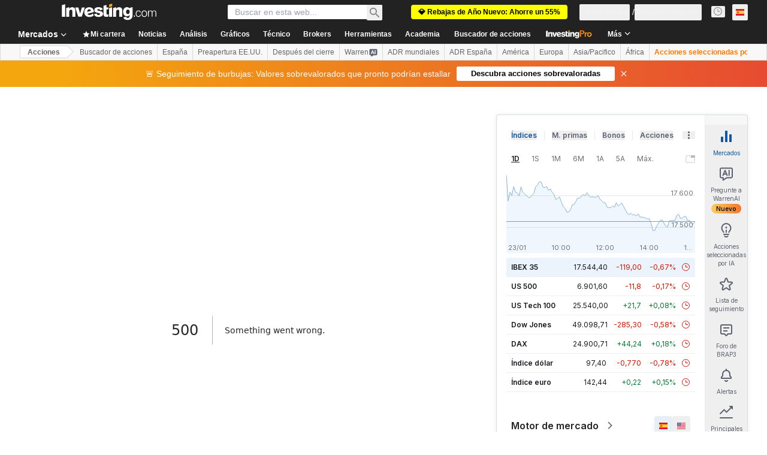

--- FILE ---
content_type: text/html; charset=utf-8
request_url: https://es.investing.com/equities/bradespar-on-n1-consensus-estimates
body_size: 156220
content:
<!DOCTYPE html><html lang="es" dir="ltr" class="html"><head><meta charSet="utf-8" data-next-head=""/><meta name="viewport" content="initial-scale=1.0,width=device-width" data-next-head=""/><link rel="canonical" href="https://es.investing.com/equities/bradespar-on-n1-consensus-estimates" data-next-head=""/><link rel="alternate" hrefLang="x-default" href="https://www.investing.com/equities/bradespar-on-n1-consensus-estimates" data-next-head=""/><link rel="alternate" hrefLang="en-us" href="https://www.investing.com/equities/bradespar-on-n1-consensus-estimates" data-next-head=""/><link rel="alternate" hrefLang="he-il" href="https://il.investing.com/equities/bradespar-on-n1-consensus-estimates" data-next-head=""/><link rel="alternate" hrefLang="ar" href="https://sa.investing.com/equities/bradespar-on-n1-consensus-estimates" data-next-head=""/><link rel="alternate" hrefLang="es" href="https://es.investing.com/equities/bradespar-on-n1-consensus-estimates" data-next-head=""/><link rel="alternate" hrefLang="fr" href="https://fr.investing.com/equities/bradespar-on-n1-consensus-estimates" data-next-head=""/><link rel="alternate" hrefLang="zh-cn" href="https://cn.investing.com/equities/bradespar-on-n1-consensus-estimates" data-next-head=""/><link rel="alternate" hrefLang="ru" href="https://ru.investing.com/equities/bradespar-on-n1-consensus-estimates" data-next-head=""/><link rel="alternate" hrefLang="de" href="https://de.investing.com/equities/bradespar-on-n1-consensus-estimates" data-next-head=""/><link rel="alternate" hrefLang="it" href="https://it.investing.com/equities/bradespar-on-n1-consensus-estimates" data-next-head=""/><link rel="alternate" hrefLang="tr-tr" href="https://tr.investing.com/equities/bradespar-on-n1-consensus-estimates" data-next-head=""/><link rel="alternate" hrefLang="ja" href="https://jp.investing.com/equities/bradespar-on-n1-consensus-estimates" data-next-head=""/><link rel="alternate" hrefLang="pt" href="https://br.investing.com/equities/bradespar-on-n1-consensus-estimates" data-next-head=""/><link rel="alternate" hrefLang="sv-se" href="https://se.investing.com/equities/bradespar-on-n1-consensus-estimates" data-next-head=""/><link rel="alternate" hrefLang="el" href="https://gr.investing.com/equities/bradespar-on-n1-consensus-estimates" data-next-head=""/><link rel="alternate" hrefLang="pl" href="https://pl.investing.com/equities/bradespar-on-n1-consensus-estimates" data-next-head=""/><link rel="alternate" hrefLang="nl" href="https://nl.investing.com/equities/bradespar-on-n1-consensus-estimates" data-next-head=""/><link rel="alternate" hrefLang="fi" href="https://fi.investing.com/equities/bradespar-on-n1-consensus-estimates" data-next-head=""/><link rel="alternate" hrefLang="ko-kr" href="https://kr.investing.com/equities/bradespar-on-n1-consensus-estimates" data-next-head=""/><link rel="alternate" hrefLang="es-mx" href="https://mx.investing.com/equities/bradespar-on-n1-consensus-estimates" data-next-head=""/><link rel="alternate" hrefLang="pt-pt" href="https://pt.investing.com/equities/bradespar-on-n1-consensus-estimates" data-next-head=""/><link rel="alternate" hrefLang="en-gb" href="https://uk.investing.com/equities/bradespar-on-n1-consensus-estimates" data-next-head=""/><link rel="alternate" hrefLang="vi-vn" href="https://vn.investing.com/equities/bradespar-on-n1-consensus-estimates" data-next-head=""/><link rel="alternate" hrefLang="th-th" href="https://th.investing.com/equities/bradespar-on-n1-consensus-estimates" data-next-head=""/><link rel="alternate" hrefLang="id-id" href="https://id.investing.com/equities/bradespar-on-n1-consensus-estimates" data-next-head=""/><link rel="alternate" hrefLang="zh-hk" href="https://hk.investing.com/equities/bradespar-on-n1-consensus-estimates" data-next-head=""/><link rel="alternate" hrefLang="en-in" href="https://in.investing.com/equities/bradespar-on-n1-consensus-estimates" data-next-head=""/><link rel="alternate" hrefLang="ms" href="https://ms.investing.com/equities/bradespar-on-n1-consensus-estimates" data-next-head=""/><link rel="alternate" hrefLang="en-ca" href="https://ca.investing.com/equities/bradespar-on-n1-consensus-estimates" data-next-head=""/><link rel="alternate" hrefLang="en-au" href="https://au.investing.com/equities/bradespar-on-n1-consensus-estimates" data-next-head=""/><link rel="alternate" hrefLang="en-za" href="https://za.investing.com/equities/bradespar-on-n1-consensus-estimates" data-next-head=""/><link rel="alternate" hrefLang="hi" href="https://hi.investing.com/equities/bradespar-on-n1-consensus-estimates" data-next-head=""/><link rel="alternate" hrefLang="en-ng" href="https://ng.investing.com/equities/bradespar-on-n1-consensus-estimates" data-next-head=""/><link rel="alternate" hrefLang="en-ph" href="https://ph.investing.com/equities/bradespar-on-n1-consensus-estimates" data-next-head=""/><meta property="og:type" content="website" data-next-head=""/><meta property="og:url" content="https://es.investing.com/equities/bradespar-on-n1-consensus-estimates" data-next-head=""/><meta property="og:image" content="https://i-invdn-com.investing.com/redesign/images/seo/investing_300X300.png" data-next-head=""/><meta property="og:site_name" content="Investing.com Español" data-next-head=""/><meta property="og:locale" content="es_ES" data-next-head=""/><meta name="twitter:card" content="summary" data-next-head=""/><meta name="twitter:site" content="@InvestingEspana" data-next-head=""/><meta name="twitter:image" content="https://i-invdn-com.investing.com/redesign/images/seo/investing_300X300.png" data-next-head=""/><meta name="global-translation-variables" content="&quot;{}&quot;" data-next-head=""/><title data-next-head="">Precio objetivo BRADESPAR ON (BRAP3) | Recomendaciones - Investing.com	</title><meta name="description" content="Precio objetivo de BRADESPAR ON (BRAP3). Consulte las recomendaciones de BRADESPAR ON de los mejores analistas del sector para los próximos 12 meses." data-next-head=""/><meta name="twitter:title" content="Precio objetivo BRADESPAR ON (BRAP3) | Recomendaciones - Investing.com	" data-next-head=""/><meta property="og:title" content="Precio objetivo BRADESPAR ON (BRAP3) | Recomendaciones - Investing.com	" data-next-head=""/><meta name="twitter:description" content="Precio objetivo de BRADESPAR ON (BRAP3). Consulte las recomendaciones de BRADESPAR ON de los mejores analistas del sector para los próximos 12 meses." data-next-head=""/><meta property="og:description" content="Precio objetivo de BRADESPAR ON (BRAP3). Consulte las recomendaciones de BRADESPAR ON de los mejores analistas del sector para los próximos 12 meses." data-next-head=""/><link rel="dns-prefetch" href="//securepubads.g.doubleclick.net"/><link rel="dns-prefetch" href="//monetization.prod.invmed.co"/><link rel="dns-prefetch" href="//c.amazon-adsystem.com"/><link rel="dns-prefetch" href="//fonts.googleapis.com"/><link rel="preconnect" href="//cdn.investing.com"/><link rel="preconnect" href="//live.primis.tech"/><link rel="preconnect" href="//fonts.gstatic.com" crossorigin=""/><link rel="icon" href="/favicon.ico" type="image/x-icon"/><link rel="icon" type="image/png" sizes="16x16" href="/favicon-16x16.png"/><link rel="icon" type="image/png" sizes="32x32" href="/favicon-32x32.png"/><link rel="icon" type="image/png" sizes="48x48" href="/favicon-48x48.png"/><link rel="apple-touch-icon" sizes="180x180" href="/apple-touch-icon.png"/><meta name="apple-mobile-web-app-capable" content="yes"/><meta name="apple-mobile-web-app-title" content="Investing.com"/><meta name="theme-color" content="#222222"/><link rel="preload" href="https://cdn.investing.com/x/819c4ce/_next/static/css/b36feaa5a148f17c.css" as="style"/><link rel="preload" href="https://cdn.investing.com/x/819c4ce/_next/static/css/891daee33b815520.css" as="style"/><link rel="preload" href="https://cdn.investing.com/x/819c4ce/_next/static/css/77e248a8f33d538f.css" as="style"/><link rel="preload" href="https://cdn.investing.com/x/819c4ce/_next/static/css/12e1b4a631d6c0a2.css" as="style"/><link rel="preload" href="https://cdn.investing.com/x/819c4ce/_next/static/css/7e93f9d70dcbe38e.css" as="style"/><script data-next-head="">window.dataLayer=window.dataLayer||[];function gtag(){dataLayer.push(arguments)};window.__imntz=window.__imntz||{};window.__imntz.queue=window.__imntz.queue||[];window.googletag=window.googletag||{cmd:[]};window.yaContextCb=window.yaContextCb||[];window.OneTrust={};function OptanonWrapper(){}</script><script>try {
            const userEmailStr = false;
            if (userEmailStr) {
                window.__imntz.queue.push(() => { window.__imntz.api().setUserDetail("email", userEmailStr) })
            }
        } catch (error) {
            console.error("Failed to serialize userEmailHashed:", error);
        }</script><script type="application/ld+json" data-next-head="">{"@context":"https://schema.org","@type":"FAQPage","mainEntity":[{"@type":"Question","name":"¿Son las acciones de BRADESPAR ON recomendables para comprar, vender o mantener?","acceptedAnswer":{"@type":"Answer","text":"La valoración de consenso de BRADESPAR ON es “Neutral”, según las opiniones de 1 analistas. De todos ellos, 0 recomiendan comprar el valor, mientras que 0 sugieren vender y 1 recomiendan mantener. Esta valoración la hacen en base al precio objetivo de BRADESPAR ON, el BPA, los ingresos y muchos más datos."}},{"@type":"Question","name":"¿Cuál es el precio objetivo de BRADESPAR ON (BRAP3) según los analistas?","acceptedAnswer":{"@type":"Answer","text":"Según las previsiones de 1 analistas, el precio objetivo de BRADESPAR ON a 12 meses asciende a 16,88 BRL, con una estimación al alza de 16.88359788 BRL y una estimación a la baja de 16.88359788 BRL."}},{"@type":"Question","name":"¿Cuál es el potencial alcista o bajista de BRAP3 según el precio objetivo medio de los analistas?","acceptedAnswer":{"@type":"Answer","text":"BRADESPAR ON tiene un potencial Desventaja de -19,95%, basándonos en el precio objetivo medio de los analistas."}},{"@type":"Question","name":"¿Cómo se han comportado las acciones de BRADESPAR ON en las últimas 52 semanas?","acceptedAnswer":{"@type":"Answer","text":"El rango de cotización de 52 semanas de BRADESPAR ON oscila entre 14,12 y 21,16."}}]}</script><link rel="stylesheet" href="https://fonts.googleapis.com/css2?family=Inter:wght@400;500;600;700&amp;display=swap"/><script id="init_globals" data-nscript="beforeInteractive">window.page_design="refactoring_full_width";(function(w,d,s,l,i){w[l]=w[l]||[];w[l].push({'gtm.start':new Date().getTime(),event:'gtm.js'});var f=d.getElementsByTagName(s)[0],j=d.createElement(s),dl=l!='dataLayer'?'&l='+l:'';j.async=true;j.src='/gcode/?id='+i+dl;f.parentNode.insertBefore(j,f);})(window,document,'script','dataLayer','GTM-PGT3R3D');</script><script id="fb_pixel" data-nscript="beforeInteractive">!function(f,b,e,v,n,t,s){if(f.fbq)return;n=f.fbq=function(){n.callMethod? n.callMethod.apply(n,arguments):n.queue.push(arguments)};if(!f._fbq)f._fbq=n;n.push=n;n.loaded=!0;n.version='2.0';n.queue=[];t=b.createElement(e);t.async=!0;t.src=v;s=b.getElementsByTagName(e)[0];s.parentNode.insertBefore(t,s)}(window, document,'script','https://connect.facebook.net/en_US/fbevents.js');</script><script id="pubx_ads" data-nscript="beforeInteractive">(function(){
                            var PUBX_FF_ALWAYS_ENABLED = true;
                            var PUBX_ON_PERCENTAGE = 95;
                            var AUCTION_DELAY = 100;
                            var pubxId = "71b864d1-8747-49a4-9279-13f89d43e57f";
                            var pbNamespace = "pbjs";
                            var e=window[pbNamespace]=window[pbNamespace]||{};e.que=e.que||[];window.__pubx__=window.__pubx__||{};window.__pubx__.pubxFFAlwaysEnabled=PUBX_FF_ALWAYS_ENABLED;var o=null;window.__pubxLoaded__=Math.random()<PUBX_ON_PERCENTAGE/100;var a=`https://floor.pbxai.com/?pubxId=${pubxId}${window.__pubxLoaded__?"":`&pbx_e=1`}&page=${window.location.href}`;const n={a:[0,1],b:[2,6],c:[7,11],d:[12,16],e:[17,Number.MAX_SAFE_INTEGER]};const t=(e,o)=>{const a=e.bidRequestsCount||0;const t=Object.keys(n);for(const e of t){const o=n[e];if(a>=o[0]&&a<=o[1]){return e}}return t[t.length-1]};const r=(e,o)=>e.bidder;if(e.que.push===Array.prototype.push&&(window.__pubxLoaded__||PUBX_FF_ALWAYS_ENABLED)){var d=document.createElement("link");d.rel="preload";d.href=a;d.as="fetch";d.crossOrigin=true;document.head.appendChild(d)}if(window.__pubxLoaded__){try{var u=localStorage.getItem("pubx:defaults");var i=JSON.parse(u);var _=i?i["data"]:o;window.__pubx__.pubxDefaultsAvailable=true;if(!_||_&&typeof _==="object"&&_.expiry<Date.now()){window.__pubx__.pubxDefaultsAvailable=false}else{o=_}}catch(e){console.error("Pubx: Error parsing defaults",e);window.__pubx__.pubxDefaultsAvailable=false}}if(PUBX_FF_ALWAYS_ENABLED||window.__pubxLoaded__){e.que.push((function(){e.setConfig({floors:{enforcement:{floorDeals:true},auctionDelay:AUCTION_DELAY,endpoint:{url:a},additionalSchemaFields:{rank:t,bidder:r},data:o}})}))}var p=document.createElement("script"),l=`https://cdn.pbxai.com/${pubxId}.js?pbxd=${encodeURIComponent(window.location.origin)}`;p.src=l;p.async=true;document.head.appendChild(p);
                        })();</script><script id="inv_ads" data-nscript="beforeInteractive">window.__imntz.config={preset:{"version":"2206","wrapper":"3.36.2-rc3","prebid":"26","constraints":{"bid_factor":{"adagio":[0.96],"amazon":[1],"appnexus":[0.91],"criteo":[0.91],"inmobi":[0.91],"insticator":[0.88],"ix":[0.94],"medianet":[0.94],"nextMillennium":[0.95],"pubmatic":[0.92],"richaudience":[0.89],"seedtag":[0.95],"sevio":[0.85],"smilewanted":[0.84],"sparteo":[0.91],"triplelift":[0.95],"vidazoo_cache":[0.95],"vidazoo_display":[0.9],"vidazoo_run":[0.95],"vidazooRTB":[0.95]},"bid_page":{},"ccpa_compatible":{"adagio":true,"amazon":true,"appnexus":true,"criteo":true,"inmobi":true,"insticator":true,"ix":true,"medianet":true,"nextMillennium":true,"pubmatic":true,"richaudience":true,"seedtag":true,"sevio":true,"smilewanted":true,"sparteo":true,"triplelift":true,"vidazoo_cache":true,"vidazoo_display":true,"vidazoo_run":true,"vidazooRTB":true},"gdpr_compatible":{"adagio":true,"amazon":true,"appnexus":true,"criteo":true,"inmobi":true,"insticator":true,"ix":true,"medianet":true,"nextMillennium":true,"pubmatic":true,"richaudience":true,"seedtag":true,"sevio":true,"smilewanted":true,"sparteo":true,"triplelift":true,"vidazoo_cache":true,"vidazoo_display":true,"vidazoo_run":true,"vidazooRTB":true},"exclude_adex":false,"auction_timeout":3000},"bidderConfig":[],"bidderAliases":{"vidazoo_cache":"vidazoo","vidazoo_display":"vidazoo","vidazoo_run":"vidazoo","vidazooRTB":"vidazoo"},"analyticsRefreshCounterMainSite":true,"analyticsPrebidMainSite":[],"userIdsMainSite":[{"name":"lotamePanoramaId","params":{"clientId":"17516"}}],"rtdProviders":[{"name":"adagio","params":{"site":"ms-investing-com","organizationId":"1306"}},{"name":"contxtful","waitForIt":true,"params":{"version":"v1","customer":"INVP251016","bidders":["contxtful"],"adServerTargeting":true}}],"intentIQ":{"enabled":false,"config":{}},"ad_units":[{"placement":"Billboard_Default","group":"Billboard_Desktop","name":"/6938/FP_ES_site/FP_ES_Billboard_Default","sizesV2":{"0":["fluid",[980,250],[970,250],[970,90],[728,90]],"1440":["fluid",[1,1],[1000,200],[70,130],[980,250],[970,100],[1192,250],[1192,90],[1192,100],[1192,130],[1192,250]]},"refreshSettings":{"refresh":30000,"maxRefreshWhenNoFill":2,"emptySlotRefreshTimeout":20000},"conditions":{},"adex_sizes":null,"infinite":false,"interstitial":false,"repeatable":true,"reportable":true,"position":4,"bidders":[{"bidder":"adagio","params":{"organizationId":"1306","site":"ms-investing-com","placement":"FP_Desktop_Billboard_Default"}},{"bidder":"amazon","params":{}},{"bidder":"appnexus","params":{"placementId":25736098}},{"bidder":"criteo","params":{"networkId":8767,"pubid":"101558","publisherSubId":"Investing_FP"}},{"bidder":"inmobi","params":{"plc":"10000516454"}},{"bidder":"insticator","params":{"adUnitId":"01J7KDP73SZRTF5JFW5Y3BYCJB"}},{"bidder":"ix","params":{"siteId":"842306"}},{"bidder":"medianet","params":{"cid":"8CUFV8103","crid":"461148263"}},{"bidder":"nextMillennium","params":{"placement_id":"38476"}},{"bidder":"pubmatic","params":{"publisherId":"158008","adSlot":"FP_Desktop_Billboard_Default"}},{"bidder":"richaudience","params":{"pid":"Igh8Py6HZx","supplyType":"site"}},{"bidder":"seedtag","params":{"publisherId":"8874-9209-01","adUnitId":"33954228","placement":"inBanner"}},{"bidder":"sevio","params":{"zone":"707e58fe-594f-44b8-a90a-efc82e5d3359"}},{"bidder":"smilewanted","params":{"zoneId":"investing.com_hb_display_1"}},{"bidder":"sparteo","params":{"networkId":"db772092-18cf-4792-8b3e-813f4058138b"}},{"bidder":"triplelift","params":{"inventoryCode":"FP_Desktop_Billboard_Default"}},{"bidder":"vidazoo_cache","params":{"cId":"640f2a52788490340c4e4625","pId":"59ac17c192832d0011283fe3","subDomain":"exchange"}},{"bidder":"vidazoo_display","params":{"cId":"63cfdd11f8623a513e005157","pId":"59ac17c192832d0011283fe3"}},{"bidder":"vidazoo_run","params":{"cId":"66826e41f025c827c59e1f33","pId":"59ac17c192832d0011283fe3","subDomain":"exchange"}},{"bidder":"vidazooRTB","params":{"cId":"6370fa452697061fcb6a0e92","pId":"59ac17c192832d0011283fe3","subDomain":"exchange"}}]},{"placement":"Content_box1","group":"Content_Box_Desktop","name":"/6938/FP_ES_site/FP_ES_Content_box1","sizesV2":{"0":[[336,280],[300,250],[320,100]]},"refreshSettings":{"refresh":30000,"maxRefreshWhenNoFill":2,"emptySlotRefreshTimeout":20000},"conditions":{},"adex_sizes":null,"infinite":true,"interstitial":false,"repeatable":true,"reportable":false,"position":0,"bidders":[{"bidder":"adagio","params":{"organizationId":"1306","site":"ms-investing-com","placement":"FP_Content_box1"}},{"bidder":"amazon","params":{}},{"bidder":"appnexus","params":{"placementId":32284523}},{"bidder":"criteo","params":{"networkId":8767,"pubid":"101558","publisherSubId":"Investing_FP"}},{"bidder":"inmobi","params":{"plc":"10000516455"}},{"bidder":"insticator","params":{"adUnitId":"01J7KDP73SZRTF5JFW5Y3BYCJB"}},{"bidder":"ix","params":{"siteId":"1081693"}},{"bidder":"medianet","params":{"cid":"8CUFV8103","crid":"396815734"}},{"bidder":"nextMillennium","params":{"placement_id":"54125"}},{"bidder":"pubmatic","params":{"publisherId":"158008","adSlot":"FP_Content_box1"}},{"bidder":"richaudience","params":{"pid":"bgzuJBsVNN","supplyType":"site"}},{"bidder":"seedtag","params":{"publisherId":"8874-9209-01","adUnitId":"31389115","placement":"inArticle"}},{"bidder":"sevio","params":{"zone":"91b2b108-01e6-4f4f-91ac-ea8126cf8513"}},{"bidder":"smilewanted","params":{"zoneId":"investing.com_hb_display_10"}},{"bidder":"sparteo","params":{"networkId":"db772092-18cf-4792-8b3e-813f4058138b"}},{"bidder":"triplelift","params":{"inventoryCode":"investing_FP_Content_Touch_box1_300x250_pb"}},{"bidder":"vidazoo_cache","params":{"cId":"640f2a52788490340c4e4625","pId":"59ac17c192832d0011283fe3","subDomain":"exchange"}},{"bidder":"vidazoo_display","params":{"cId":"63cfdd11f8623a513e005157","pId":"59ac17c192832d0011283fe3"}},{"bidder":"vidazoo_run","params":{"cId":"66826e41f025c827c59e1f33","pId":"59ac17c192832d0011283fe3","subDomain":"exchange"}},{"bidder":"vidazooRTB","params":{"cId":"6370fa452697061fcb6a0e92","pId":"59ac17c192832d0011283fe3","subDomain":"exchange"}}]},{"placement":"Content_box2","group":"Content_Box_Desktop","name":"/6938/FP_ES_site/FP_ES_Content_box2","sizesV2":{"0":[[336,280],[300,250],[320,100]]},"refreshSettings":{"refresh":30000,"maxRefreshWhenNoFill":2,"emptySlotRefreshTimeout":20000},"conditions":{},"adex_sizes":null,"infinite":true,"interstitial":false,"repeatable":true,"reportable":false,"position":0,"bidders":[{"bidder":"adagio","params":{"organizationId":"1306","site":"ms-investing-com","placement":"FP_Content_box2"}},{"bidder":"amazon","params":{}},{"bidder":"appnexus","params":{"placementId":32284524}},{"bidder":"criteo","params":{"networkId":8767,"pubid":"101558","publisherSubId":"Investing_FP"}},{"bidder":"inmobi","params":{"plc":"10000516466"}},{"bidder":"insticator","params":{"adUnitId":"01J7KDP73SZRTF5JFW5Y3BYCJB"}},{"bidder":"ix","params":{"siteId":"1081694"}},{"bidder":"medianet","params":{"cid":"8CUFV8103","crid":"470368241"}},{"bidder":"nextMillennium","params":{"placement_id":"54126"}},{"bidder":"pubmatic","params":{"publisherId":"158008","adSlot":"FP_Content_box2"}},{"bidder":"richaudience","params":{"pid":"clrDnhUiMu","supplyType":"site"}},{"bidder":"seedtag","params":{"publisherId":"8874-9209-01","adUnitId":"31389115","placement":"inArticle"}},{"bidder":"sevio","params":{"zone":"ff16c017-b79c-4252-b527-e6d0e042ff08"}},{"bidder":"smilewanted","params":{"zoneId":"investing.com_hb_display_11"}},{"bidder":"sparteo","params":{"networkId":"db772092-18cf-4792-8b3e-813f4058138b"}},{"bidder":"triplelift","params":{"inventoryCode":"investing_FP_Content_Touch_box1_300x250_pb"}},{"bidder":"vidazoo_cache","params":{"cId":"640f2a52788490340c4e4625","pId":"59ac17c192832d0011283fe3","subDomain":"exchange"}},{"bidder":"vidazoo_display","params":{"cId":"63cfdd11f8623a513e005157","pId":"59ac17c192832d0011283fe3"}},{"bidder":"vidazoo_run","params":{"cId":"66826e41f025c827c59e1f33","pId":"59ac17c192832d0011283fe3","subDomain":"exchange"}},{"bidder":"vidazooRTB","params":{"cId":"6370fa452697061fcb6a0e92","pId":"59ac17c192832d0011283fe3","subDomain":"exchange"}}]},{"placement":"Content_box1","group":"Content_Box_Desktop","name":"/6938/FP_ES_site/FP_ES_Content_box3","sizesV2":{"0":[[336,280],[300,250],[320,100]]},"refreshSettings":{"refresh":30000,"maxRefreshWhenNoFill":2,"emptySlotRefreshTimeout":20000},"conditions":{},"adex_sizes":null,"infinite":true,"interstitial":false,"repeatable":true,"reportable":false,"position":0,"bidders":[{"bidder":"adagio","params":{"organizationId":"1306","site":"ms-investing-com","placement":"FP_Content_box3"}},{"bidder":"amazon","params":{}},{"bidder":"appnexus","params":{"placementId":33153547}},{"bidder":"criteo","params":{"networkId":8767,"pubid":"101558","publisherSubId":"Investing_FP"}},{"bidder":"inmobi","params":{"plc":"10000516467"}},{"bidder":"insticator","params":{"adUnitId":"01J7KDP73SZRTF5JFW5Y3BYCJB"}},{"bidder":"ix","params":{"siteId":"1121966"}},{"bidder":"medianet","params":{"cid":"8CUFV8103","crid":"371597972"}},{"bidder":"nextMillennium","params":{"placement_id":"59561"}},{"bidder":"pubmatic","params":{"publisherId":"158008","adSlot":"FP_Content_box3"}},{"bidder":"richaudience","params":{"pid":"TzwcYyGuQa","supplyType":"site"}},{"bidder":"seedtag","params":{"publisherId":"8874-9209-01","adUnitId":"31093022","placement":"inArticle"}},{"bidder":"sevio","params":{"zone":"2eb6009c-0f72-410c-bb46-443de20c78dd"}},{"bidder":"smilewanted","params":{"zoneId":"investing.com_hb_display_12"}},{"bidder":"sparteo","params":{"networkId":"db772092-18cf-4792-8b3e-813f4058138b"}},{"bidder":"triplelift","params":{"inventoryCode":"investing_FP_Content_Touch_box1_300x250_pb"}},{"bidder":"vidazoo_cache","params":{"cId":"640f2a52788490340c4e4625","pId":"59ac17c192832d0011283fe3","subDomain":"exchange"}},{"bidder":"vidazoo_display","params":{"cId":"63cfdd11f8623a513e005157","pId":"59ac17c192832d0011283fe3"}},{"bidder":"vidazoo_run","params":{"cId":"66826e41f025c827c59e1f33","pId":"59ac17c192832d0011283fe3","subDomain":"exchange"}},{"bidder":"vidazooRTB","params":{"cId":"6370fa452697061fcb6a0e92","pId":"59ac17c192832d0011283fe3","subDomain":"exchange"}}]},{"placement":"Content_box2","group":"Content_Box_Desktop","name":"/6938/FP_ES_site/FP_ES_Content_box4","sizesV2":{"0":[[336,280],[300,250],[320,100]]},"refreshSettings":{"refresh":30000,"maxRefreshWhenNoFill":2,"emptySlotRefreshTimeout":20000},"conditions":{},"adex_sizes":null,"infinite":true,"interstitial":false,"repeatable":true,"reportable":false,"position":0,"bidders":[{"bidder":"adagio","params":{"organizationId":"1306","site":"ms-investing-com","placement":"FP_Content_box4"}},{"bidder":"amazon","params":{}},{"bidder":"appnexus","params":{"placementId":33153546}},{"bidder":"criteo","params":{"networkId":8767,"pubid":"101558","publisherSubId":"Investing_FP"}},{"bidder":"inmobi","params":{"plc":"10000516464"}},{"bidder":"insticator","params":{"adUnitId":"01J7KDP73SZRTF5JFW5Y3BYCJB"}},{"bidder":"ix","params":{"siteId":"1121967"}},{"bidder":"medianet","params":{"cid":"8CUFV8103","crid":"777292526"}},{"bidder":"nextMillennium","params":{"placement_id":"59562"}},{"bidder":"pubmatic","params":{"publisherId":"158008","adSlot":"FP_Content_box4"}},{"bidder":"richaudience","params":{"pid":"0X2hTpKKO8","supplyType":"site"}},{"bidder":"seedtag","params":{"publisherId":"8874-9209-01","adUnitId":"31093022","placement":"inArticle"}},{"bidder":"sevio","params":{"zone":"32c688a9-a47e-4f2e-860c-f42594e1e501"}},{"bidder":"smilewanted","params":{"zoneId":"investing.com_hb_display_13"}},{"bidder":"sparteo","params":{"networkId":"db772092-18cf-4792-8b3e-813f4058138b"}},{"bidder":"triplelift","params":{"inventoryCode":"investing_FP_Content_Touch_box1_300x250_pb"}},{"bidder":"vidazoo_cache","params":{"cId":"640f2a52788490340c4e4625","pId":"59ac17c192832d0011283fe3","subDomain":"exchange"}},{"bidder":"vidazoo_display","params":{"cId":"63cfdd11f8623a513e005157","pId":"59ac17c192832d0011283fe3"}},{"bidder":"vidazoo_run","params":{"cId":"66826e41f025c827c59e1f33","pId":"59ac17c192832d0011283fe3","subDomain":"exchange"}},{"bidder":"vidazooRTB","params":{"cId":"6370fa452697061fcb6a0e92","pId":"59ac17c192832d0011283fe3","subDomain":"exchange"}}]},{"placement":"Content_Leaderboard1","group":"Content_Leaderboard_Desktop","name":"/6938/FP_ES_site/FP_ES_Content_Leaderboard1","sizesV2":{"0":["fluid",[728,90]]},"refreshSettings":{"refresh":30000,"maxRefreshWhenNoFill":2,"emptySlotRefreshTimeout":20000},"conditions":{},"adex_sizes":null,"infinite":true,"interstitial":false,"repeatable":true,"reportable":false,"position":0,"bidders":[{"bidder":"adagio","params":{"organizationId":"1306","site":"ms-investing-com","placement":"FP_Midpage_Leaderboard_1"}},{"bidder":"amazon","params":{}},{"bidder":"appnexus","params":{"placementId":32284522}},{"bidder":"criteo","params":{"networkId":8767,"pubid":"101558","publisherSubId":"Investing_FP"}},{"bidder":"inmobi","params":{"plc":"10000516460"}},{"bidder":"insticator","params":{"adUnitId":"01J7KDP73SZRTF5JFW5Y3BYCJB"}},{"bidder":"ix","params":{"siteId":"1081692"}},{"bidder":"medianet","params":{"cid":"8CUFV8103","crid":"184151924"}},{"bidder":"nextMillennium","params":{"placement_id":"54124"}},{"bidder":"pubmatic","params":{"publisherId":"158008","adSlot":"FP_Content_Leaderboard1"}},{"bidder":"richaudience","params":{"pid":"gDnw9o7Caz","supplyType":"site"}},{"bidder":"seedtag","params":{"publisherId":"8874-9209-01","adUnitId":"31773561","placement":"inArticle"}},{"bidder":"sevio","params":{"zone":"0ac4c6bd-40ac-4a19-ad03-0093e4b0a8cd"}},{"bidder":"smilewanted","params":{"zoneId":"investing.com_hb_display_8"}},{"bidder":"sparteo","params":{"networkId":"db772092-18cf-4792-8b3e-813f4058138b"}},{"bidder":"triplelift","params":{"inventoryCode":"investing_FP_Midpage_Leaderboard_1_728x90_pb"}},{"bidder":"vidazoo_cache","params":{"cId":"640f2a52788490340c4e4625","pId":"59ac17c192832d0011283fe3","subDomain":"exchange"}},{"bidder":"vidazoo_display","params":{"cId":"63cfdd11f8623a513e005157","pId":"59ac17c192832d0011283fe3"}},{"bidder":"vidazoo_run","params":{"cId":"66826e41f025c827c59e1f33","pId":"59ac17c192832d0011283fe3","subDomain":"exchange"}},{"bidder":"vidazooRTB","params":{"cId":"6370fa452697061fcb6a0e92","pId":"59ac17c192832d0011283fe3","subDomain":"exchange"}}]},{"placement":"Content_Leaderboard1","group":"Content_Leaderboard_Desktop","name":"/6938/FP_ES_site/FP_ES_Content_Leaderboard2","sizesV2":{"0":["fluid",[728,90]]},"refreshSettings":{"refresh":30000,"maxRefreshWhenNoFill":2,"emptySlotRefreshTimeout":20000},"conditions":{},"adex_sizes":null,"infinite":true,"interstitial":false,"repeatable":true,"reportable":false,"position":0,"bidders":[{"bidder":"adagio","params":{"organizationId":"1306","site":"ms-investing-com","placement":"FP_Content_Leaderboard2"}},{"bidder":"amazon","params":{}},{"bidder":"appnexus","params":{"placementId":33153548}},{"bidder":"criteo","params":{"networkId":8767,"pubid":"101558","publisherSubId":"Investing_FP"}},{"bidder":"inmobi","params":{"plc":"10000516459"}},{"bidder":"insticator","params":{"adUnitId":"01J7KDP73SZRTF5JFW5Y3BYCJB"}},{"bidder":"ix","params":{"siteId":"1121965"}},{"bidder":"medianet","params":{"cid":"8CUFV8103","crid":"425547581"}},{"bidder":"nextMillennium","params":{"placement_id":"59560"}},{"bidder":"pubmatic","params":{"publisherId":"158008","adSlot":"FP_Content_Leaderboard2"}},{"bidder":"richaudience","params":{"pid":"IS5Ezuuj9P","supplyType":"site"}},{"bidder":"seedtag","params":{"publisherId":"8874-9209-01","adUnitId":"31773561","placement":"inArticle"}},{"bidder":"sevio","params":{"zone":"d742874d-3eac-4ba9-8ecd-a92e6376f55b"}},{"bidder":"smilewanted","params":{"zoneId":"investing.com_hb_display_9"}},{"bidder":"sparteo","params":{"networkId":"db772092-18cf-4792-8b3e-813f4058138b"}},{"bidder":"triplelift","params":{"inventoryCode":"investing_FP_Midpage_Leaderboard_1_728x90_pb"}},{"bidder":"vidazoo_cache","params":{"cId":"640f2a52788490340c4e4625","pId":"59ac17c192832d0011283fe3","subDomain":"exchange"}},{"bidder":"vidazoo_display","params":{"cId":"63cfdd11f8623a513e005157","pId":"59ac17c192832d0011283fe3"}},{"bidder":"vidazoo_run","params":{"cId":"66826e41f025c827c59e1f33","pId":"59ac17c192832d0011283fe3","subDomain":"exchange"}},{"bidder":"vidazooRTB","params":{"cId":"6370fa452697061fcb6a0e92","pId":"59ac17c192832d0011283fe3","subDomain":"exchange"}}]},{"placement":"Content_Midpage_1","group":"Content_Midpage_1_Desktop","name":"/6938/FP_ES_site/FP_ES_Content_Midpage_1","sizesV2":{"0":["fluid",[980,250],[970,250],[970,90],[728,90],[1,1]]},"refreshSettings":{"refresh":30000,"maxRefreshWhenNoFill":2,"emptySlotRefreshTimeout":20000},"conditions":{"selector_margin_pixels":350},"adex_sizes":null,"infinite":false,"interstitial":false,"repeatable":true,"reportable":false,"position":3,"bidders":[{"bidder":"amazon","params":{}}]},{"placement":"Content_Midpage_2","group":"Content_Midpage_2_Desktop","name":"/6938/FP_ES_site/FP_ES_Content_Midpage_2","sizesV2":{"0":["fluid",[980,250],[970,250],[970,90],[728,90],[1,1]]},"refreshSettings":{"refresh":30000,"maxRefreshWhenNoFill":2,"emptySlotRefreshTimeout":20000},"conditions":{"selector_margin_pixels":350},"adex_sizes":null,"infinite":false,"interstitial":false,"repeatable":true,"reportable":false,"position":3,"bidders":[{"bidder":"amazon","params":{}}]},{"placement":"Content_Midpage_3","group":"Content_Midpage_3_Desktop","name":"/6938/FP_ES_site/FP_ES_Content_Midpage_3","sizesV2":{"0":["fluid",[980,250],[970,250],[970,90],[728,90],[1,1]]},"refreshSettings":{"refresh":30000,"maxRefreshWhenNoFill":2,"emptySlotRefreshTimeout":20000},"conditions":{"selector_margin_pixels":350},"adex_sizes":null,"infinite":false,"interstitial":false,"repeatable":true,"reportable":false,"position":3,"bidders":[{"bidder":"amazon","params":{}}]},{"placement":"Forum_Comments_Infinite","group":"Commentary_Leaderboard_Desktop","name":"/6938/FP_ES_site/FP_ES_Forum_Comments_Infinite","sizesV2":{"0":[[728,90]]},"refreshSettings":{"refresh":30000,"maxRefreshWhenNoFill":2,"emptySlotRefreshTimeout":20000},"conditions":{},"adex_sizes":null,"infinite":true,"interstitial":false,"repeatable":true,"reportable":false,"position":0,"bidders":[{"bidder":"adagio","params":{"organizationId":"1306","site":"ms-investing-com","placement":"FP_Forum_Comments_Infinite"}},{"bidder":"amazon","params":{}},{"bidder":"appnexus","params":{"placementId":31794684}},{"bidder":"criteo","params":{"networkId":8767,"pubid":"101558","publisherSubId":"Investing_FP"}},{"bidder":"inmobi","params":{"plc":"10000516456"}},{"bidder":"insticator","params":{"adUnitId":"01J7KDP73SZRTF5JFW5Y3BYCJB"}},{"bidder":"ix","params":{"siteId":"1071077"}},{"bidder":"medianet","params":{"cid":"8CUFV8103","crid":"589166642"}},{"bidder":"nextMillennium","params":{"placement_id":"52724"}},{"bidder":"pubmatic","params":{"publisherId":"158008","adSlot":"FP_Forum_Comments_Infinite"}},{"bidder":"richaudience","params":{"pid":"hf8JaKfWDM","supplyType":"site"}},{"bidder":"seedtag","params":{"publisherId":"8874-9209-01","adUnitId":"31389114","placement":"inArticle"}},{"bidder":"sevio","params":{"zone":"fd88ab06-02d9-4dae-a982-2d0262a5da8d"}},{"bidder":"smilewanted","params":{"zoneId":"investing.com_hb_display_7"}},{"bidder":"sparteo","params":{"networkId":"db772092-18cf-4792-8b3e-813f4058138b"}},{"bidder":"triplelift","params":{"inventoryCode":"investing_FP_Midpage_Leaderboard_1_728x90_pb"}},{"bidder":"vidazoo_cache","params":{"cId":"640f2a52788490340c4e4625","pId":"59ac17c192832d0011283fe3","subDomain":"exchange"}},{"bidder":"vidazoo_display","params":{"cId":"63cfdd11f8623a513e005157","pId":"59ac17c192832d0011283fe3"}},{"bidder":"vidazoo_run","params":{"cId":"66826e41f025c827c59e1f33","pId":"59ac17c192832d0011283fe3","subDomain":"exchange"}},{"bidder":"vidazooRTB","params":{"cId":"6370fa452697061fcb6a0e92","pId":"59ac17c192832d0011283fe3","subDomain":"exchange"}}]},{"placement":"Midpage_Leaderboard_1","group":"Midpage Leaderboard 1","name":"/6938/FP_ES_site/FP_ES_Midpage_Leaderboard_1","sizesV2":{"0":[[728,90],[468,60],["fluid"]]},"refreshSettings":{"refresh":30000,"maxRefreshWhenNoFill":2,"emptySlotRefreshTimeout":20000},"conditions":{"selector_margin_pixels":500},"adex_sizes":null,"infinite":false,"interstitial":false,"repeatable":true,"reportable":false,"position":6,"bidders":[]},{"placement":"Sideblock_1_Default","group":"Sideblock_1_Desktop","name":"/6938/FP_ES_site/FP_ES_Sideblock_1_Default","sizesV2":{"0":[[300,600],[120,600],[160,600],[336,280],[320,280],[336,250],[300,250]]},"refreshSettings":{"refresh":30000,"maxRefreshWhenNoFill":2,"emptySlotRefreshTimeout":20000},"conditions":{"selector_margin_pixels":350},"adex_sizes":null,"infinite":false,"interstitial":false,"repeatable":true,"reportable":true,"position":6,"bidders":[{"bidder":"adagio","params":{"organizationId":"1306","site":"ms-investing-com","placement":"FP_Desktop_Sideblock_1_Default"}},{"bidder":"amazon","params":{}},{"bidder":"appnexus","params":{"placementId":25736099}},{"bidder":"criteo","params":{"networkId":8767,"pubid":"101558","publisherSubId":"Investing_FP"}},{"bidder":"inmobi","params":{"plc":"10000516457"}},{"bidder":"insticator","params":{"adUnitId":"01J7KDP73SZRTF5JFW5Y3BYCJB"}},{"bidder":"ix","params":{"siteId":"842307"}},{"bidder":"medianet","params":{"cid":"8CUFV8103","crid":"853582964"}},{"bidder":"nextMillennium","params":{"placement_id":"38477"}},{"bidder":"pubmatic","params":{"publisherId":"158008","adSlot":"FP_Desktop_Sideblock_1_Default"}},{"bidder":"richaudience","params":{"pid":"iYLBbct1Yl","supplyType":"site"}},{"bidder":"seedtag","params":{"publisherId":"8874-9209-01","adUnitId":"31389115","placement":"inArticle"}},{"bidder":"sevio","params":{"zone":"31ba0913-e379-49ba-8c89-40b605f05bd8"}},{"bidder":"smilewanted","params":{"zoneId":"investing.com_hb_display_2"}},{"bidder":"sparteo","params":{"networkId":"db772092-18cf-4792-8b3e-813f4058138b"}},{"bidder":"triplelift","params":{"inventoryCode":"FP_Desktop_Sideblock_1_Default"}},{"bidder":"vidazoo_cache","params":{"cId":"640f2a52788490340c4e4625","pId":"59ac17c192832d0011283fe3","subDomain":"exchange"}},{"bidder":"vidazoo_display","params":{"cId":"63cfdd11f8623a513e005157","pId":"59ac17c192832d0011283fe3"}},{"bidder":"vidazoo_run","params":{"cId":"66826e41f025c827c59e1f33","pId":"59ac17c192832d0011283fe3","subDomain":"exchange"}},{"bidder":"vidazooRTB","params":{"cId":"6370fa452697061fcb6a0e92","pId":"59ac17c192832d0011283fe3","subDomain":"exchange"}}]},{"placement":"Sideblock_2_Default","group":"Sideblock_2_Desktop","name":"/6938/FP_ES_site/FP_ES_Sideblock_2_Default","sizesV2":{"0":[[336,280],[320,100],[300,100],[300,250]]},"refreshSettings":{"refresh":30000,"maxRefreshWhenNoFill":2,"emptySlotRefreshTimeout":20000},"conditions":{"selector_margin_pixels":500},"adex_sizes":null,"infinite":false,"interstitial":false,"repeatable":true,"reportable":false,"position":6,"bidders":[{"bidder":"adagio","params":{"organizationId":"1306","site":"ms-investing-com","placement":"FP_Desktop_Sideblock_2_Default"}},{"bidder":"amazon","params":{}},{"bidder":"appnexus","params":{"placementId":25736100}},{"bidder":"criteo","params":{"networkId":8767,"pubid":"101558","publisherSubId":"Investing_FP"}},{"bidder":"inmobi","params":{"plc":"10000516463"}},{"bidder":"insticator","params":{"adUnitId":"01J7KDP73SZRTF5JFW5Y3BYCJB"}},{"bidder":"ix","params":{"siteId":"842308"}},{"bidder":"medianet","params":{"cid":"8CUFV8103","crid":"134209715"}},{"bidder":"nextMillennium","params":{"placement_id":"38478"}},{"bidder":"pubmatic","params":{"publisherId":"158008","adSlot":"FP_Desktop_Sideblock_2_Default"}},{"bidder":"richaudience","params":{"pid":"3k54tN30pp","supplyType":"site"}},{"bidder":"seedtag","params":{"publisherId":"8874-9209-01","adUnitId":"31389115","placement":"inArticle"}},{"bidder":"sevio","params":{"zone":"5ded87a7-fb94-4b91-ba69-0a5f959c718c"}},{"bidder":"smilewanted","params":{"zoneId":"investing.com_hb_display_3"}},{"bidder":"sparteo","params":{"networkId":"db772092-18cf-4792-8b3e-813f4058138b"}},{"bidder":"triplelift","params":{"inventoryCode":"FP_Desktop_Sideblock_2_Default"}},{"bidder":"vidazoo_cache","params":{"cId":"640f2a52788490340c4e4625","pId":"59ac17c192832d0011283fe3","subDomain":"exchange"}},{"bidder":"vidazoo_display","params":{"cId":"63cfdd11f8623a513e005157","pId":"59ac17c192832d0011283fe3"}},{"bidder":"vidazoo_run","params":{"cId":"66826e41f025c827c59e1f33","pId":"59ac17c192832d0011283fe3","subDomain":"exchange"}},{"bidder":"vidazooRTB","params":{"cId":"6370fa452697061fcb6a0e92","pId":"59ac17c192832d0011283fe3","subDomain":"exchange"}}]},{"placement":"Sideblock_3_viewable","group":"Sideblock_3_Desktop","name":"/6938/FP_ES_site/FP_ES_Sideblock_3_viewable","sizesV2":{"0":[[300,600],[120,600],[160,600],[336,280],[320,280],[336,250],[300,250]]},"refreshSettings":{"refresh":30000,"maxRefreshWhenNoFill":2,"emptySlotRefreshTimeout":20000},"conditions":{"selector_margin_pixels":650},"adex_sizes":null,"infinite":false,"interstitial":false,"repeatable":true,"reportable":false,"position":6,"bidders":[{"bidder":"adagio","params":{"organizationId":"1306","site":"ms-investing-com","placement":"FP_Desktop_Sideblock_3_viewable"}},{"bidder":"amazon","params":{}},{"bidder":"appnexus","params":{"placementId":25736101}},{"bidder":"criteo","params":{"networkId":8767,"pubid":"101558","publisherSubId":"Investing_FP"}},{"bidder":"inmobi","params":{"plc":"10000516462"}},{"bidder":"insticator","params":{"adUnitId":"01J7KDP73SZRTF5JFW5Y3BYCJB"}},{"bidder":"ix","params":{"siteId":"842309"}},{"bidder":"medianet","params":{"cid":"8CUFV8103","crid":"552090665"}},{"bidder":"nextMillennium","params":{"placement_id":"38479"}},{"bidder":"pubmatic","params":{"publisherId":"158008","adSlot":"FP_Desktop_Sideblock_3_viewable"}},{"bidder":"richaudience","params":{"pid":"bPkknTNT0K","supplyType":"site"}},{"bidder":"seedtag","params":{"publisherId":"8874-9209-01","adUnitId":"31389115","placement":"inArticle"}},{"bidder":"sevio","params":{"zone":"4d9c559f-66b3-439a-937d-428740f90b58"}},{"bidder":"smilewanted","params":{"zoneId":"investing.com_hb_display_4"}},{"bidder":"sparteo","params":{"networkId":"db772092-18cf-4792-8b3e-813f4058138b"}},{"bidder":"triplelift","params":{"inventoryCode":"FP_Desktop_Sideblock_1_Default"}},{"bidder":"vidazoo_cache","params":{"cId":"640f2a52788490340c4e4625","pId":"59ac17c192832d0011283fe3","subDomain":"exchange"}},{"bidder":"vidazoo_display","params":{"cId":"63cfdd11f8623a513e005157","pId":"59ac17c192832d0011283fe3"}},{"bidder":"vidazoo_run","params":{"cId":"66826e41f025c827c59e1f33","pId":"59ac17c192832d0011283fe3","subDomain":"exchange"}},{"bidder":"vidazooRTB","params":{"cId":"6370fa452697061fcb6a0e92","pId":"59ac17c192832d0011283fe3","subDomain":"exchange"}}]},{"placement":"Sideblock_Comments_Infinite","group":"Commentary_Box_Desktop","name":"/6938/FP_ES_site/FP_ES_Sideblock_Comments_Infinite","sizesV2":{"0":[[300,50],[300,100],[300,250]]},"refreshSettings":{"refresh":30000,"maxRefreshWhenNoFill":2,"emptySlotRefreshTimeout":20000},"conditions":{},"adex_sizes":null,"infinite":true,"interstitial":false,"repeatable":true,"reportable":false,"position":0,"bidders":[{"bidder":"adagio","params":{"organizationId":"1306","site":"ms-investing-com","placement":"FP_Sideblock_Comments_Infinite"}},{"bidder":"amazon","params":{}},{"bidder":"appnexus","params":{"placementId":31531425}},{"bidder":"criteo","params":{"networkId":8767,"pubid":"101558","publisherSubId":"Investing_FP"}},{"bidder":"inmobi","params":{"plc":"10000516458"}},{"bidder":"insticator","params":{"adUnitId":"01J7KDP73SZRTF5JFW5Y3BYCJB"}},{"bidder":"ix","params":{"siteId":"1064402"}},{"bidder":"medianet","params":{"cid":"8CUFV8103","crid":"852475716"}},{"bidder":"nextMillennium","params":{"placement_id":"52134"}},{"bidder":"pubmatic","params":{"publisherId":"158008","adSlot":"FP_Sideblock_Comments_Infinite"}},{"bidder":"richaudience","params":{"pid":"QVWFnQnGTk","supplyType":"site"}},{"bidder":"seedtag","params":{"publisherId":"8874-9209-01","adUnitId":"31389115","placement":"inArticle"}},{"bidder":"sevio","params":{"zone":"0784ec7b-2274-409c-ab51-bd6b5902ebe1"}},{"bidder":"smilewanted","params":{"zoneId":"investing.com_hb_display_6"}},{"bidder":"sparteo","params":{"networkId":"db772092-18cf-4792-8b3e-813f4058138b"}},{"bidder":"triplelift","params":{"inventoryCode":"FP_Sideblock_Comments_Infinite"}},{"bidder":"vidazoo_cache","params":{"cId":"640f2a52788490340c4e4625","pId":"59ac17c192832d0011283fe3","subDomain":"exchange"}},{"bidder":"vidazoo_display","params":{"cId":"63cfdd11f8623a513e005157","pId":"59ac17c192832d0011283fe3"}},{"bidder":"vidazoo_run","params":{"cId":"66826e41f025c827c59e1f33","pId":"59ac17c192832d0011283fe3","subDomain":"exchange"}},{"bidder":"vidazooRTB","params":{"cId":"6370fa452697061fcb6a0e92","pId":"59ac17c192832d0011283fe3","subDomain":"exchange"}}]},{"placement":"takeover_default","group":"Site_Scroller_Desktop","name":"/6938/FP_ES_site/FP_ES_takeover_default","sizesV2":{"1760":[[120,600],[160,600]],"2040":[[300,600],[300,250]]},"refreshSettings":{"refresh":30000,"maxRefreshWhenNoFill":2,"emptySlotRefreshTimeout":20000},"conditions":{"min_width":1760},"adex_sizes":null,"infinite":false,"interstitial":false,"repeatable":true,"reportable":false,"position":7,"bidders":[{"bidder":"adagio","params":{"organizationId":"1306","site":"ms-investing-com","placement":"FP_Takeover_Default"}},{"bidder":"amazon","params":{}},{"bidder":"appnexus","params":{"placementId":30269062}},{"bidder":"criteo","params":{"networkId":8767,"pubid":"101558","publisherSubId":"Investing_FP"}},{"bidder":"inmobi","params":{"plc":"10000516461"}},{"bidder":"insticator","params":{"adUnitId":"01J7KDP73SZRTF5JFW5Y3BYCJB"}},{"bidder":"ix","params":{"siteId":"998509"}},{"bidder":"medianet","params":{"cid":"8CUFV8103","crid":"825649285"}},{"bidder":"nextMillennium","params":{"placement_id":"42753"}},{"bidder":"pubmatic","params":{"publisherId":"158008","adSlot":"FP_Takeover_Default"}},{"bidder":"richaudience","params":{"pid":"S459IB04UX","supplyType":"site"}},{"bidder":"seedtag","params":{"publisherId":"8874-9209-01","adUnitId":"31773562","placement":"inArticle"}},{"bidder":"sevio","params":{"zone":"e6320fd5-7a36-4d7d-8fc6-69fd60c82766"}},{"bidder":"smilewanted","params":{"zoneId":"investing.com_hb_display_5"}},{"bidder":"sparteo","params":{"networkId":"db772092-18cf-4792-8b3e-813f4058138b"}},{"bidder":"triplelift","params":{"inventoryCode":"FP_Takeover_Default"}},{"bidder":"vidazoo_cache","params":{"cId":"640f2a52788490340c4e4625","pId":"59ac17c192832d0011283fe3","subDomain":"exchange"}},{"bidder":"vidazoo_display","params":{"cId":"63cfdd11f8623a513e005157","pId":"59ac17c192832d0011283fe3"}},{"bidder":"vidazoo_run","params":{"cId":"66826e41f025c827c59e1f33","pId":"59ac17c192832d0011283fe3","subDomain":"exchange"}},{"bidder":"vidazooRTB","params":{"cId":"6370fa452697061fcb6a0e92","pId":"59ac17c192832d0011283fe3","subDomain":"exchange"}}]},{"placement":"TNB_Instrument","group":"Trade Now_Desktop","name":"/6938/FP_ES_site/FP_ES_TNB_Instrument","sizesV2":{"0":["fluid"]},"refreshSettings":{"refresh":30000,"maxRefreshWhenNoFill":0,"emptySlotRefreshTimeout":20000,"nonProgrammaticTTL":50000},"conditions":{"selector_margin_pixels":600},"adex_sizes":null,"infinite":false,"interstitial":false,"repeatable":true,"reportable":false,"position":6,"bidders":[]},{"placement":"TNB_Right_Rail_1","group":"Trade Now","name":"/6938/FP_ES_site/FP_ES_TNB_Right_Rail_1","sizesV2":{},"refreshSettings":{"refresh":30000,"maxRefreshWhenNoFill":2,"emptySlotRefreshTimeout":20000},"conditions":{},"adex_sizes":null,"infinite":false,"interstitial":false,"repeatable":true,"reportable":false,"position":0,"bidders":[]}],"video_ad_units":[{"placement":"video-placement","conditions":{},"provider":"stn","providerId":"hn5QIZuX","params":{},"controlGroups":[{"provider":"primis","providerId":"116899","weight":0.4,"params":{}}]}],"widget_ad_units":[{"placement":"footer-widget","conditions":{"selector_margin_pixels":200},"provider":"dianomi","params":{"dianomi-context-id":2416}}]}};window.imntz_analyticsTargetCpmEnabled = true;window.dataLayer.push({event: 'mntz_js_load'});</script><script id="structured_data" type="application/ld+json" data-nscript="beforeInteractive">{"@context":"http://schema.org","@type":"Corporation","legalname":"Bradespar SA","tickersymbol":"BRAP3"}</script><link rel="stylesheet" href="https://cdn.investing.com/x/819c4ce/_next/static/css/b36feaa5a148f17c.css" data-n-g=""/><link rel="stylesheet" href="https://cdn.investing.com/x/819c4ce/_next/static/css/891daee33b815520.css" data-n-p=""/><link rel="stylesheet" href="https://cdn.investing.com/x/819c4ce/_next/static/css/77e248a8f33d538f.css" data-n-p=""/><link rel="stylesheet" href="https://cdn.investing.com/x/819c4ce/_next/static/css/12e1b4a631d6c0a2.css"/><link rel="stylesheet" href="https://cdn.investing.com/x/819c4ce/_next/static/css/7e93f9d70dcbe38e.css"/><noscript data-n-css=""></noscript><script defer="" noModule="" src="https://cdn.investing.com/x/819c4ce/_next/static/chunks/polyfills-42372ed130431b0a.js"></script><script src="https://securepubads.g.doubleclick.net/tag/js/gpt.js" async="" data-nscript="beforeInteractive"></script><script src="https://promos.investing.com/w37htfhcq2/vendor/9a63d23b-49c1-4335-b698-e7f3ab10af6c/lightbox_speed.js" async="" data-nscript="beforeInteractive"></script><script src="https://monetization.prod.invmed.co/wrapper/3.36.2-rc3/wrapper.min.js" defer="" data-nscript="beforeInteractive"></script><script src="https://monetization.prod.invmed.co/prebid/26/pbjs.min.js" defer="" data-nscript="beforeInteractive"></script><script src="https://c.amazon-adsystem.com/aax2/apstag.js" defer="" data-nscript="beforeInteractive"></script><script src="https://appleid.cdn-apple.com/appleauth/static/jsapi/appleid/1/es_ES/appleid.auth.js" async="" defer="" data-nscript="beforeInteractive"></script><script src="https://accounts.google.com/gsi/client?hl=es" async="" defer="" data-nscript="beforeInteractive"></script><script defer="" src="https://cdn.investing.com/x/819c4ce/_next/static/chunks/4350.fd5ffe7670841182.js"></script><script defer="" src="https://cdn.investing.com/x/819c4ce/_next/static/chunks/9033-f15b6dbf1e3e885b.js"></script><script defer="" src="https://cdn.investing.com/x/819c4ce/_next/static/chunks/1850-fc5962dd4d0f54ab.js"></script><script defer="" src="https://cdn.investing.com/x/819c4ce/_next/static/chunks/3507-7cae48619cb4ddca.js"></script><script defer="" src="https://cdn.investing.com/x/819c4ce/_next/static/chunks/5035.219b8b77b3903527.js"></script><script defer="" src="https://cdn.investing.com/x/819c4ce/_next/static/chunks/7125.c1d41c5e83f6ba10.js"></script><script defer="" src="https://cdn.investing.com/x/819c4ce/_next/static/chunks/4587-7704bda28582a769.js"></script><script defer="" src="https://cdn.investing.com/x/819c4ce/_next/static/chunks/5560.427a261ea372d6ac.js"></script><script defer="" src="https://cdn.investing.com/x/819c4ce/_next/static/chunks/1875.8003a531988d473f.js"></script><script defer="" src="https://cdn.investing.com/x/819c4ce/_next/static/chunks/1125.9d5ad858e06eb61d.js"></script><script defer="" src="https://cdn.investing.com/x/819c4ce/_next/static/chunks/8229.290f88d9f09c9613.js"></script><script defer="" src="https://cdn.investing.com/x/819c4ce/_next/static/chunks/730.e9fa8e28e8309e89.js"></script><script src="https://cdn.investing.com/x/819c4ce/_next/static/chunks/webpack-87704df441a0fcc8.js" defer=""></script><script src="https://cdn.investing.com/x/819c4ce/_next/static/chunks/framework-f8d751c8da87b5be.js" defer=""></script><script src="https://cdn.investing.com/x/819c4ce/_next/static/chunks/main-0ea374df0e75b8d5.js" defer=""></script><script src="https://cdn.investing.com/x/819c4ce/_next/static/chunks/pages/_app-7c22fe57401566cd.js" defer=""></script><script src="https://cdn.investing.com/x/819c4ce/_next/static/chunks/1609-87c8b4b1a9146e4d.js" defer=""></script><script src="https://cdn.investing.com/x/819c4ce/_next/static/chunks/8992-8a8e9eceb1b8e79f.js" defer=""></script><script src="https://cdn.investing.com/x/819c4ce/_next/static/chunks/5573-220815e6236dc3c6.js" defer=""></script><script src="https://cdn.investing.com/x/819c4ce/_next/static/chunks/2933-191bb0c5bf3de939.js" defer=""></script><script src="https://cdn.investing.com/x/819c4ce/_next/static/chunks/3103-910add9e44060eea.js" defer=""></script><script src="https://cdn.investing.com/x/819c4ce/_next/static/chunks/58-2907240d3b96fe95.js" defer=""></script><script src="https://cdn.investing.com/x/819c4ce/_next/static/chunks/5059-2dc9569fc4fa7b64.js" defer=""></script><script src="https://cdn.investing.com/x/819c4ce/_next/static/chunks/7231-6e302f2983a55431.js" defer=""></script><script src="https://cdn.investing.com/x/819c4ce/_next/static/chunks/pages/equities/%5B...equity%5D-e07a627924104782.js" defer=""></script><script src="https://cdn.investing.com/x/819c4ce/_next/static/819c4ce/_buildManifest.js" defer=""></script><script src="https://cdn.investing.com/x/819c4ce/_next/static/819c4ce/_ssgManifest.js" defer=""></script></head><body class="typography default-theme"><script>(function(h,o,t,j,a,r){
        h.hj=h.hj||function(){(h.hj.q=h.hj.q||[]).push(arguments)};
        h._hjSettings={hjid:174945,hjsv:6};
        a=o.getElementsByTagName('head')[0];
        r=o.createElement('script');r.async=1;
        r.src=t+h._hjSettings.hjid+j+h._hjSettings.hjsv;
        a.appendChild(r);
    })(window,document,'https://static.hotjar.com/c/hotjar-','.js?sv=');</script><div id="__next"><div class="fixed left-0 right-0 top-0 z-100 h-[3px] transition-opacity duration-500 ease-linear opacity-0"><div class="h-[3px] origin-left bg-[#0A69E5] transition-transform duration-200 ease-linear" style="transform:scaleX(0)"></div></div><header class="header_header__ts5le mb-[46px] sm:mb-12 md:!mb-[66px] bg-inv-grey-800 p-2.5 md:p-0" data-test="main-header"><div class="flex justify-center md:bg-inv-grey-800 md:text-white xxl:px-[160px] xxxl:px-[300px] header_top-row-wrapper__7SAiJ"><section class="header_top-row__i6XkJ w-full max-w-screen-md xl:container mdMax:bg-inv-grey-800 md:max-w-full md:!px-7 md2:!px-8 xl:mx-auto"><button class="relative inline-flex items-center justify-center whitespace-nowrap rounded-sm p-1.5 text-xs font-bold leading-tight no-underline disabled:bg-inv-grey-50 disabled:text-inv-grey-400 text-inv-grey-700 header_menu-button___fM3l mdMax:h-8 mdMax:w-8 mdMax:text-white md:hidden" type="button" data-test="main-menu-button-mobile"><svg viewBox="0 0 24 24" width="1em" fill="none" class="text-2xl" style="height:auto"><path fill="currentColor" fill-rule="evenodd" d="M1 18h22v-2H1v2ZM1 13h22v-2H1v2ZM1 6v2h22V6H1Z" clip-rule="evenodd"></path></svg></button><div class="text-white header_logo__RW0M7"><a class="block" title="Investing.com - El Portal Financiero Líder" data-test="logo-icon-link" href="https://es.investing.com/"><svg data-test="logo-icon-svg" viewBox="0 0 180 32" role="img" fill="none" class="h-auto max-h-6 w-full md:max-h-7"><title data-test="logo-icon-title">Investing.com - El Portal Financiero Líder</title><path fill-rule="evenodd" clip-rule="evenodd" d="M76.183 15.303c-1.1-.66-2.532-.991-3.853-1.211-.55-.11-1.21-.22-1.761-.33-.88-.22-2.973-.661-2.973-1.872 0-.99 1.211-1.321 2.202-1.321 1.762 0 2.863.55 3.193 2.202l5.064-1.432c-.55-3.412-4.844-4.513-8.147-4.513-3.413 0-8.036 1.1-8.036 5.394 0 3.743 2.862 4.624 5.834 5.285.771.11 1.542.33 2.202.55.991.22 2.863.55 2.863 1.872 0 1.32-1.652 1.871-2.973 1.871-1.871 0-3.192-1.1-3.413-2.972l-4.954 1.32c.66 4.074 4.734 5.285 8.477 5.285 4.184 0 8.587-1.651 8.587-6.275-.11-1.541-.99-2.973-2.312-3.853zM0 25.1h6.275V1.21L0 2.973V25.1zM19.486 6.936c-2.091 0-4.514 1.1-5.614 3.082V6.826L8.257 8.367v16.734h5.725v-9.688c0-2.202 1.1-3.743 3.302-3.743 2.863 0 2.753 2.532 2.753 4.734V25.1h5.725V13.76c.11-4.293-1.652-6.825-6.276-6.825zm32.697 0c-5.284 0-9.467 3.853-9.467 9.247 0 6.056 4.073 9.358 9.688 9.358 2.862 0 6.165-.99 8.257-2.752l-1.542-4.184c-1.43 1.872-3.853 3.083-6.385 3.083-1.651 0-3.303-.66-3.853-2.202l12.22-3.413c0-5.504-3.413-9.137-8.917-9.137zm-3.853 8.807c-.11-2.532 1.211-4.954 3.854-4.954 1.761 0 3.082 1.321 3.412 2.973l-7.266 1.981zm39.964-4.624l.99-3.743h-4.183V2.532l-5.725 1.652v14.862c0 4.844 1.321 6.275 6.165 6.165.66 0 1.762-.11 2.532-.22l1.211-4.404c-.77.22-2.312.44-3.192.11-.66-.22-.991-.77-.991-1.541v-8.037h3.193zM38.092 7.376l-3.303 11.78-3.303-11.78h-6.055l5.835 17.615h6.606l5.944-17.615h-5.724zm108 16.844c-2.532 0-3.853-2.532-3.853-4.954 0-2.422 1.321-4.954 3.853-4.954 1.651 0 2.752 1.1 3.082 2.752l1.321-.33c-.44-2.422-2.201-3.633-4.403-3.633-3.413 0-5.285 2.862-5.285 6.165s1.872 6.165 5.285 6.165c2.422 0 4.073-1.651 4.513-4.073l-1.321-.33c-.22 1.651-1.541 3.192-3.192 3.192zm11.119-11.119c-3.413 0-5.284 2.862-5.284 6.165s1.871 6.165 5.284 6.165 5.284-2.862 5.284-6.165-1.871-6.165-5.284-6.165zm0 11.12c-2.532 0-3.853-2.533-3.853-4.955s1.321-4.954 3.853-4.954 3.853 2.532 3.853 4.954c0 2.422-1.321 4.954-3.853 4.954zm18.936-11.12c-1.541 0-2.863.77-3.523 2.312-.441-1.541-1.762-2.312-3.193-2.312-1.651 0-2.972.77-3.743 2.422v-2.312l-1.321.33v11.34h1.431v-6.496c0-2.202.881-4.293 3.303-4.293 1.651 0 2.312 1.32 2.312 2.862v7.817h1.431v-6.496c0-1.981.661-4.183 3.083-4.183 1.871 0 2.642 1.1 2.642 2.972v7.817H180v-7.817c-.11-2.422-1.211-3.963-3.853-3.963zm-67.156-6.165c-2.092 0-4.514 1.1-5.615 3.082V6.826l-5.615 1.541v16.734h5.725v-9.688c0-2.202 1.101-3.743 3.303-3.743 2.862 0 2.752 2.532 2.752 4.734V25.1h5.725V13.76c.11-4.293-1.651-6.825-6.275-6.825zM90.055 25.1h5.725V6.826l-5.725 1.651v16.624zm47.339 0h1.872v-2.422h-1.872v2.422zm-8.146-15.523c-1.101-1.761-2.753-2.752-4.844-2.752-4.954 0-7.707 3.963-7.707 8.587 0 4.954 2.422 8.697 7.707 8.807 1.871 0 3.633-.99 4.734-2.642v1.762c0 2.201-.991 4.073-3.413 4.073-1.542 0-2.863-.88-3.303-2.422l-5.174 1.431c1.211 3.743 4.844 4.734 8.257 4.734 5.064 0 9.247-2.752 9.247-8.367V6.716l-5.504 1.54v1.322zm-3.523 10.349c-2.422 0-3.303-2.092-3.303-4.184 0-2.202.771-4.404 3.413-4.404 2.532 0 3.523 2.202 3.413 4.404 0 2.202-.991 4.184-3.523 4.184z" fill="currentColor"></path><path fill-rule="evenodd" clip-rule="evenodd" d="M89.945 1.651L96.11 0v5.174l-6.165 1.652V1.65z" fill="#F4A41D"></path></svg></a></div><a class="relative inline-flex items-center justify-center whitespace-nowrap rounded-sm p-1.5 text-xs/tight font-bold text-inv-grey-700 no-underline bg-inv-orange-400 header_mobile-signup__Qqce1 mdMax:border mdMax:border-inv-orange-400 mdMax:text-inv-grey-700 md:hidden ml-3" data-google-interstitial="false">Abrir aplicación</a><div class="mainSearch_mainSearch__jEh4W p-2.5 md:!mx-8 md:p-0 md2:relative md2:!mx-12 lg:!mx-20"><div class="flex mainSearch_search-bar____mI1"><div class="mainSearch_input-wrapper__hWkM3 bg-white mdMax:border-b mdMax:border-inv-grey-500"><button class="relative inline-flex items-center justify-center whitespace-nowrap rounded-sm p-1.5 text-xs font-bold leading-tight no-underline disabled:bg-inv-grey-50 disabled:text-inv-grey-400 text-inv-grey-700 mainSearch_mobile-back__81yxi text-white" type="button"><svg viewBox="0 0 24 24" class="w-[18px] rtl:rotate-180"><use href="/next_/icon.svg?v=819c4ce#arrow-right"></use></svg></button><form autoComplete="off" class="w-full" action="/search" method="get"><input type="search" autoComplete="off" placeholder="Buscar en esta web..." aria-label="Search Stocks, Currencies" data-test="search-section" class="h-[38px] w-full py-1.5 text-sm mdMax:text-base md:h-6 md:text-inv-grey-700" name="q"/></form></div><button class="relative inline-flex items-center justify-center whitespace-nowrap rounded-sm p-1.5 text-xs font-bold leading-tight no-underline disabled:bg-inv-grey-50 disabled:text-inv-grey-400 text-inv-grey-700 mainSearch_search-button__zHjdB mdMax:text-lg mdMax:text-white md:text-lg md:text-inv-grey-650" type="button"><svg viewBox="0 0 24 24" width="1em" fill="none" style="height:auto"><path fill="currentColor" d="M16.714 14.829H15.71l-.378-.378a7.87 7.87 0 0 0 2.012-5.28 8.171 8.171 0 1 0-8.172 8.172 7.87 7.87 0 0 0 5.28-2.011l.378.377v1.005L21.114 23 23 21.114l-6.286-6.285Zm-7.543 0A5.657 5.657 0 1 1 14.83 9.17 5.72 5.72 0 0 1 9.17 14.83Z"></path></svg></button></div><div class="flex bg-white text-inv-grey-700 md:!left-6 md2:!left-0 md2:!top-[calc(100%_+_6px)] mainSearch_mainSearch_results__pGhOQ" style="display:none"><div class="mainSearch_main__exqg8 bg-white"><div class="mainSearch_wrapper__INf4F mdMax:bg-white" data-test="search-result-popular"><header class="flex justify-between border-b border-inv-grey-400 mdMax:border-t mdMax:border-inv-grey-400 mainSearch_header__cTW4J"><h4 class="text-sm font-semibold font-bold">Lo más buscado</h4></header><div class="mainSearch_search-results-wrapper__E33Um"><div class="flex mainSearch_no-results__J8jXc"><h5 class="text-sm font-normal">Por favor, inténtelo con una nueva búsqueda</h5></div></div></div></div><div class="mainSearch_side__GwI3Q"></div></div></div><div class="user-area_user-area__rmf5_ hidden md:flex mdMax:bg-inv-grey-800 mdMax:text-white"><div class="flex-none overflow-hidden rounded-full user-area_avatar__FskMA flex h-11 w-11 md:hidden" data-test="user-avatar"><svg xmlns="http://www.w3.org/2000/svg" width="32" height="32" fill="none" viewBox="0 0 32 32" class="w-full h-full object-cover"><g clip-path="url(#avatar_svg__a)"><rect width="32" height="32" fill="#1256A0" rx="16"></rect><circle cx="16" cy="15.979" r="16" fill="#B5D4F3"></circle><path fill="#fff" fill-rule="evenodd" d="M4.419 24.54a15.95 15.95 0 0111.58-4.96c4.557 0 8.668 1.904 11.582 4.96A14.38 14.38 0 0116 30.38a14.38 14.38 0 01-11.581-5.84" clip-rule="evenodd"></path><circle cx="16" cy="10.779" r="5.6" fill="#fff"></circle></g><rect width="31" height="31" x="0.5" y="0.5" stroke="#000" stroke-opacity="0.1" rx="15.5"></rect><defs><clipPath id="avatar_svg__a"><rect width="32" height="32" fill="#fff" rx="16"></rect></clipPath></defs></svg></div><a class="user-area_proAppControl__aG_q9 hidden md:flex" href="/pro/pricing" title="InvestingPro" style="background:#FBFF00;color:#000000" data-google-interstitial="false">💎 Rebajas de Año Nuevo: Ahorre un 55%</a><ul class="flex items-center gap-1.5"><li class="flex items-center user-area_item__nBsal"><button class="relative inline-flex items-center justify-center whitespace-nowrap rounded-sm p-1.5 text-xs font-bold leading-tight no-underline disabled:bg-inv-grey-50 disabled:text-inv-grey-400 text-inv-grey-700 user-area_link__ljnux mdMax:text-white md:text-inv-grey-200" type="button" data-test="login-btn"><span>Iniciar sesión</span></button></li><li class="flex items-center user-area_item__nBsal mdMax:before:bg-inv-grey-600"><button class="relative inline-flex items-center justify-center whitespace-nowrap rounded-sm p-1.5 text-xs font-bold leading-tight no-underline disabled:bg-inv-grey-50 disabled:text-inv-grey-400 text-inv-grey-700 user-area_link__ljnux mdMax:text-white md:text-inv-grey-200" type="button" data-test="signup-btn"><span>Registrarse gratis</span></button></li></ul></div><div class="relative mr-3 block mdMax:hidden"><button class="relative inline-flex items-center justify-center whitespace-nowrap rounded-sm p-1.5 text-xs font-bold leading-tight no-underline disabled:bg-inv-grey-50 disabled:text-inv-grey-400 text-inv-grey-700 px-1 py-0.5 text-[0.9375rem] !text-inv-grey-650 hover:!text-white focus:!text-white active:!text-white" type="button" data-test="world-markets-button" aria-label="notifications"><svg viewBox="0 0 14 14" class="w-[15px]"><use href="/next_/icon.svg?v=819c4ce#clock"></use></svg></button></div><div class="relative" data-test="edition-selector"><button class="relative inline-flex items-center justify-center whitespace-nowrap rounded-sm p-1.5 text-xs font-bold leading-tight no-underline disabled:bg-inv-grey-50 disabled:text-inv-grey-400 text-inv-grey-700 min-h-[27px] min-w-[26px]" type="button"><span data-test="flag-ES" class="flag_flag__gUPtc flag_flag--ES__CPf8Q" role="img"></span></button><div class="popup_popup__t_FyN md:shadow-light popup_popup--top__u_sUB popup_primary__Lb1mP popup_regular__YzEzn md:right-[calc(100%_-_46px)] md:top-[30px] popup_popup--hidden__0VdoL" data-tail="top"><div class="bg-white rounded"><ul class="mx-2.5 max-h-[444px] overflow-y-auto *:*:flex *:min-w-[150px] *:*:items-center *:*:whitespace-nowrap *:border-t *:border-inv-grey-400 *:py-3 *:*:text-[15px] *:*:text-inv-grey-700 first:*:border-t-0 hover:*:*:text-link hover:*:*:underline focus:*:*:underline md:mx-0 md:columns-2 md:gap-2 md:p-3.5 md:*:mb-[5px] md:*:break-inside-avoid md:*:border-t-0 md:*:py-0 md:*:*:text-xs md:*:*:text-link"><li><a href="//www.investing.com" class="text-link hover:text-link hover:underline focus:text-link focus:underline"><span data-test="flag-US" class="flag_flag__gUPtc flag_flag--US__ZvgjZ" role="img"></span><span class="ml-1.5" dir="ltr">English (USA)</span></a></li><li><a href="//uk.investing.com" class="text-link hover:text-link hover:underline focus:text-link focus:underline"><span data-test="flag-GB" class="flag_flag__gUPtc flag_flag--GB__RQQxt" role="img"></span><span class="ml-1.5" dir="ltr">English (UK)</span></a></li><li><a href="//in.investing.com" class="text-link hover:text-link hover:underline focus:text-link focus:underline"><span data-test="flag-IN" class="flag_flag__gUPtc flag_flag--IN__iInEj" role="img"></span><span class="ml-1.5" dir="ltr">English (India)</span></a></li><li><a href="//ca.investing.com" class="text-link hover:text-link hover:underline focus:text-link focus:underline"><span data-test="flag-CA" class="flag_flag__gUPtc flag_flag--CA__dBR8j" role="img"></span><span class="ml-1.5" dir="ltr">English (Canada)</span></a></li><li><a href="//au.investing.com" class="text-link hover:text-link hover:underline focus:text-link focus:underline"><span data-test="flag-AU" class="flag_flag__gUPtc flag_flag--AU__MRgmV" role="img"></span><span class="ml-1.5" dir="ltr">English (Australia)</span></a></li><li><a href="//za.investing.com" class="text-link hover:text-link hover:underline focus:text-link focus:underline"><span data-test="flag-ZA" class="flag_flag__gUPtc flag_flag--ZA__32T3U" role="img"></span><span class="ml-1.5" dir="ltr">English (South Africa)</span></a></li><li><a href="//ph.investing.com" class="text-link hover:text-link hover:underline focus:text-link focus:underline"><span data-test="flag-PH" class="flag_flag__gUPtc flag_flag--PH__Qy9T6" role="img"></span><span class="ml-1.5" dir="ltr">English (Philippines)</span></a></li><li><a href="//ng.investing.com" class="text-link hover:text-link hover:underline focus:text-link focus:underline"><span data-test="flag-NG" class="flag_flag__gUPtc flag_flag--NG__iGpoq" role="img"></span><span class="ml-1.5" dir="ltr">English (Nigeria)</span></a></li><li><a href="//de.investing.com" class="text-link hover:text-link hover:underline focus:text-link focus:underline"><span data-test="flag-DE" class="flag_flag__gUPtc flag_flag--DE__FozGV" role="img"></span><span class="ml-1.5" dir="ltr">Deutsch</span></a></li><li><a href="//mx.investing.com" class="text-link hover:text-link hover:underline focus:text-link focus:underline"><span data-test="flag-MX" class="flag_flag__gUPtc flag_flag--MX__1Vqvd" role="img"></span><span class="ml-1.5" dir="ltr">Español (México)</span></a></li><li><a href="//fr.investing.com" class="text-link hover:text-link hover:underline focus:text-link focus:underline"><span data-test="flag-FR" class="flag_flag__gUPtc flag_flag--FR__v1Kgw" role="img"></span><span class="ml-1.5" dir="ltr">Français</span></a></li><li><a href="//it.investing.com" class="text-link hover:text-link hover:underline focus:text-link focus:underline"><span data-test="flag-IT" class="flag_flag__gUPtc flag_flag--IT__2nbt0" role="img"></span><span class="ml-1.5" dir="ltr">Italiano</span></a></li><li><a href="//nl.investing.com" class="text-link hover:text-link hover:underline focus:text-link focus:underline"><span data-test="flag-NL" class="flag_flag__gUPtc flag_flag--NL__aMRF8" role="img"></span><span class="ml-1.5" dir="ltr">Nederlands</span></a></li><li><a href="//pt.investing.com" class="text-link hover:text-link hover:underline focus:text-link focus:underline"><span data-test="flag-PT" class="flag_flag__gUPtc flag_flag--PT__WHstT" role="img"></span><span class="ml-1.5" dir="ltr">Português (Portugal)</span></a></li><li><a href="//pl.investing.com" class="text-link hover:text-link hover:underline focus:text-link focus:underline"><span data-test="flag-PL" class="flag_flag__gUPtc flag_flag--PL__aFC5W" role="img"></span><span class="ml-1.5" dir="ltr">Polski</span></a></li><li><a href="//br.investing.com" class="text-link hover:text-link hover:underline focus:text-link focus:underline"><span data-test="flag-BR" class="flag_flag__gUPtc flag_flag--BR__EbjBS" role="img"></span><span class="ml-1.5" dir="ltr">Português (Brasil)</span></a></li><li><a href="//ru.investing.com" class="text-link hover:text-link hover:underline focus:text-link focus:underline"><span data-test="flag-RU" class="flag_flag__gUPtc flag_flag--RU__5upNo" role="img"></span><span class="ml-1.5" dir="ltr">Русский</span></a></li><li><a href="//tr.investing.com" class="text-link hover:text-link hover:underline focus:text-link focus:underline"><span data-test="flag-TR" class="flag_flag__gUPtc flag_flag--TR__qSZHT" role="img"></span><span class="ml-1.5" dir="ltr">Türkçe</span></a></li><li><a href="//sa.investing.com" class="text-link hover:text-link hover:underline focus:text-link focus:underline"><span data-test="flag-SA" class="flag_flag__gUPtc flag_flag--SA__0Jy_0" role="img"></span><span class="ml-1.5" dir="ltr">‏العربية‏</span></a></li><li><a href="//gr.investing.com" class="text-link hover:text-link hover:underline focus:text-link focus:underline"><span data-test="flag-GR" class="flag_flag__gUPtc flag_flag--GR__E4QtF" role="img"></span><span class="ml-1.5" dir="ltr">Ελληνικά</span></a></li><li><a href="//se.investing.com" class="text-link hover:text-link hover:underline focus:text-link focus:underline"><span data-test="flag-SE" class="flag_flag__gUPtc flag_flag--SE__0AmDf" role="img"></span><span class="ml-1.5" dir="ltr">Svenska</span></a></li><li><a href="//fi.investing.com" class="text-link hover:text-link hover:underline focus:text-link focus:underline"><span data-test="flag-FI" class="flag_flag__gUPtc flag_flag--FI__Xd1ie" role="img"></span><span class="ml-1.5" dir="ltr">Suomi</span></a></li><li><a href="//il.investing.com" class="text-link hover:text-link hover:underline focus:text-link focus:underline"><span data-test="flag-IL" class="flag_flag__gUPtc flag_flag--IL__0mDF6" role="img"></span><span class="ml-1.5" dir="ltr">עברית</span></a></li><li><a href="//jp.investing.com" class="text-link hover:text-link hover:underline focus:text-link focus:underline"><span data-test="flag-JP" class="flag_flag__gUPtc flag_flag--JP__Tl7Xp" role="img"></span><span class="ml-1.5" dir="ltr">日本語</span></a></li><li><a href="//kr.investing.com" class="text-link hover:text-link hover:underline focus:text-link focus:underline"><span data-test="flag-KR" class="flag_flag__gUPtc flag_flag--KR__T442J" role="img"></span><span class="ml-1.5" dir="ltr">한국어</span></a></li><li><a href="//cn.investing.com" class="text-link hover:text-link hover:underline focus:text-link focus:underline"><span data-test="flag-CN" class="flag_flag__gUPtc flag_flag--CN__Nqryu" role="img"></span><span class="ml-1.5" dir="ltr">简体中文</span></a></li><li><a href="//hk.investing.com" class="text-link hover:text-link hover:underline focus:text-link focus:underline"><span data-test="flag-HK" class="flag_flag__gUPtc flag_flag--HK__2hcwb" role="img"></span><span class="ml-1.5" dir="ltr">繁體中文</span></a></li><li><a href="//id.investing.com" class="text-link hover:text-link hover:underline focus:text-link focus:underline"><span data-test="flag-ID" class="flag_flag__gUPtc flag_flag--ID__Bb2N1" role="img"></span><span class="ml-1.5" dir="ltr">Bahasa Indonesia</span></a></li><li><a href="//ms.investing.com" class="text-link hover:text-link hover:underline focus:text-link focus:underline"><span data-test="flag-MY" class="flag_flag__gUPtc flag_flag--MY__g6cCX" role="img"></span><span class="ml-1.5" dir="ltr">Bahasa Melayu</span></a></li><li><a href="//th.investing.com" class="text-link hover:text-link hover:underline focus:text-link focus:underline"><span data-test="flag-TH" class="flag_flag__gUPtc flag_flag--TH__J83HL" role="img"></span><span class="ml-1.5" dir="ltr">ไทย</span></a></li><li><a href="//vn.investing.com" class="text-link hover:text-link hover:underline focus:text-link focus:underline"><span data-test="flag-VN" class="flag_flag__gUPtc flag_flag--VN__VolrY" role="img"></span><span class="ml-1.5" dir="ltr">Tiếng Việt</span></a></li><li><a href="//hi.investing.com" class="text-link hover:text-link hover:underline focus:text-link focus:underline"><span data-test="flag-IN" class="flag_flag__gUPtc flag_flag--IN__iInEj" role="img"></span><span class="ml-1.5" dir="ltr">हिंदी</span></a></li></ul></div></div></div></section></div><div class="md:bg-inv-grey-800 md:text-white header_bottom-row-wrapper__tEEGr" id="bottom-nav-row"><div class="flex justify-center mdMax:border-inv-orange-400 mdMax:bg-inv-grey-100 xxl:px-[160px] xxxl:px-[300px] header_bottom-row__STej2"><div class="user-area_user-area__rmf5_ flex md:hidden mdMax:bg-inv-grey-800 mdMax:text-white"><div class="flex-none overflow-hidden rounded-full user-area_avatar__FskMA flex h-11 w-11 md:hidden" data-test="user-avatar"><svg xmlns="http://www.w3.org/2000/svg" width="32" height="32" fill="none" viewBox="0 0 32 32" class="w-full h-full object-cover"><g clip-path="url(#avatar_svg__a)"><rect width="32" height="32" fill="#1256A0" rx="16"></rect><circle cx="16" cy="15.979" r="16" fill="#B5D4F3"></circle><path fill="#fff" fill-rule="evenodd" d="M4.419 24.54a15.95 15.95 0 0111.58-4.96c4.557 0 8.668 1.904 11.582 4.96A14.38 14.38 0 0116 30.38a14.38 14.38 0 01-11.581-5.84" clip-rule="evenodd"></path><circle cx="16" cy="10.779" r="5.6" fill="#fff"></circle></g><rect width="31" height="31" x="0.5" y="0.5" stroke="#000" stroke-opacity="0.1" rx="15.5"></rect><defs><clipPath id="avatar_svg__a"><rect width="32" height="32" fill="#fff" rx="16"></rect></clipPath></defs></svg></div><a class="user-area_proAppControl__aG_q9 hidden md:flex" href="/pro/pricing" title="InvestingPro" style="background:#FBFF00;color:#000000" data-google-interstitial="false">💎 Rebajas de Año Nuevo: Ahorre un 55%</a><ul class="flex items-center gap-1.5"><li class="flex items-center user-area_item__nBsal"><button class="relative inline-flex items-center justify-center whitespace-nowrap rounded-sm p-1.5 text-xs font-bold leading-tight no-underline disabled:bg-inv-grey-50 disabled:text-inv-grey-400 text-inv-grey-700 user-area_link__ljnux mdMax:text-white md:text-inv-grey-200" type="button" data-test="login-btn"><span>Iniciar sesión</span></button></li><li class="flex items-center user-area_item__nBsal mdMax:before:bg-inv-grey-600"><button class="relative inline-flex items-center justify-center whitespace-nowrap rounded-sm p-1.5 text-xs font-bold leading-tight no-underline disabled:bg-inv-grey-50 disabled:text-inv-grey-400 text-inv-grey-700 user-area_link__ljnux mdMax:text-white md:text-inv-grey-200" type="button" data-test="signup-btn"><span>Registrarse gratis</span></button></li></ul></div><nav class="navbar_nav__0QMXl w-full max-w-screen-md xl:container mdMax:text-inv-grey-700 md:max-w-full md:!px-7 md2:!px-8 xl:mx-auto"><ul class="navbar_nav_list__PHV3V md:flex md:items-center" data-test="main-menu-navigation-bar"><li class="flex items-center navbar_nav_item__52C2T mdMax:border-t mdMax:border-inv-grey-200 md:hover:bg-white md:hover:text-inv-grey-700 md:focus:bg-white md:focus:text-inv-grey-700 navbar_nav_item__52C2T"><div class="navbar_nav_item_wrapper__heZF8"><a href="https://es.investing.com/markets/" class="navbar_nav_item_link__hDYJW navbar_compact__S_OKf"><span class="navbar_nav_item_text__s9e_T"><span>Mercados</span></span><svg viewBox="0 0 24 24" class="navbar_nav_item_link_icon___VMUb w-2.5 rotate-90 mdMax:hidden md:ml-1 md:text-3xs"><use href="/next_/icon.svg?v=819c4ce#chevron-right"></use></svg></a></div><ul class="w-full bg-white md:w-fit md:border md:border-t-0 md:border-inv-grey-500 md:shadow-[0_4px_4px_#00000040] navbar_nav_item_drop___6XdQ md:bg-white"><li class="relative md:text-xs navbar_nav_item_drop_item__Qff_S md:hover:border-inv-grey-400 md:hover:bg-inv-blue-100 md:focus:border-inv-grey-400 md:focus:bg-inv-blue-100 md:[&amp;&gt;a]:hover:text-inv-grey-700 md:[&amp;&gt;a]:focus:text-inv-grey-700"><a href="https://es.investing.com/indices/" class="block md:inline md:border-t md:border-inv-grey-400 md:text-sm md:font-bold md:text-link">Índices<svg viewBox="0 0 24 24" class="navbar_nav_item_drop_arrow__bj_35 w-[11px] md:ml-auto md:mt-1 md:text-2xs md:text-inv-grey-500"><use href="/next_/icon.svg?v=819c4ce#chevron-right"></use></svg></a><div class="popup_popup__t_FyN md:shadow-light popup_popup--side__y12tp popup_primary__Lb1mP popup_regular__YzEzn navbar_nav_item_popup__bLQDC" data-tail="side"><div class="bg-white"><div class="flex md:bg-white md:text-inv-grey-700 navbar_multi_list__FmPCH"><div class="navbar_multi_list_primary-list__Ltruv"><ul><li class="flex items-center navbar_multi_list_list__BidbT"><svg viewBox="0 0 24 24" class="mr-1 w-4 flex-none p-1 text-inv-grey-500 rtl:-scale-x-100"><use href="/next_/icon.svg?v=819c4ce#arrow-right"></use></svg><a href="https://es.investing.com/indices/major-indices" class="text-link hover:text-link hover:underline focus:text-link focus:underline navbar_multi_list_link__B8IEy text-xs md:font-bold">Principales índices</a></li><li class="flex items-center navbar_multi_list_list__BidbT"><svg viewBox="0 0 24 24" class="mr-1 w-4 flex-none p-1 text-inv-grey-500 rtl:-scale-x-100"><use href="/next_/icon.svg?v=819c4ce#arrow-right"></use></svg><a href="https://es.investing.com/indices/indices-futures" class="text-link hover:text-link hover:underline focus:text-link focus:underline navbar_multi_list_link__B8IEy text-xs md:font-bold">Futuros de índices</a></li><li class="flex items-center navbar_multi_list_list__BidbT"><svg viewBox="0 0 24 24" class="mr-1 w-4 flex-none p-1 text-inv-grey-500 rtl:-scale-x-100"><use href="/next_/icon.svg?v=819c4ce#arrow-right"></use></svg><a href="https://es.investing.com/indices/world-indices" class="text-link hover:text-link hover:underline focus:text-link focus:underline navbar_multi_list_link__B8IEy text-xs md:font-bold">Índices mundiales</a></li><li class="flex items-center navbar_multi_list_list__BidbT"><svg viewBox="0 0 24 24" class="mr-1 w-4 flex-none p-1 text-inv-grey-500 rtl:-scale-x-100"><use href="/next_/icon.svg?v=819c4ce#arrow-right"></use></svg><a href="https://es.investing.com/indices/indices-cfds" class="text-link hover:text-link hover:underline focus:text-link focus:underline navbar_multi_list_link__B8IEy text-xs md:font-bold">Índices en tiempo real</a></li><li class="flex items-center navbar_multi_list_list__BidbT"><svg viewBox="0 0 24 24" class="mr-1 w-4 flex-none p-1 text-inv-grey-500 rtl:-scale-x-100"><use href="/next_/icon.svg?v=819c4ce#arrow-right"></use></svg><a href="https://es.investing.com/indices/spain-indices" class="text-link hover:text-link hover:underline focus:text-link focus:underline navbar_multi_list_link__B8IEy text-xs md:font-bold">Índices españoles</a></li><li class="flex items-center navbar_multi_list_list__BidbT"><svg viewBox="0 0 24 24" class="mr-1 w-4 flex-none p-1 text-inv-grey-500 rtl:-scale-x-100"><use href="/next_/icon.svg?v=819c4ce#arrow-right"></use></svg><a href="https://es.investing.com/indices/global-indices" class="text-link hover:text-link hover:underline focus:text-link focus:underline navbar_multi_list_link__B8IEy text-xs md:font-bold">Índices globales</a></li></ul></div><div class="navbar_multi_list_secondary-list__ukxxj md:border-l md:border-inv-grey-400 md:bg-inv-grey-200"><ul><li class="flex items-center navbar_multi_list_list__BidbT"><svg viewBox="0 0 24 24" class="mr-1 w-4 flex-none p-1 text-inv-grey-500 rtl:-scale-x-100"><use href="/next_/icon.svg?v=819c4ce#chevron-right"></use></svg><a href="https://es.investing.com/indices/spain-35" class="text-link hover:text-link hover:underline focus:text-link focus:underline navbar_multi_list_link__B8IEy text-xs md:font-bold">IBEX 35</a></li><li class="flex items-center navbar_multi_list_list__BidbT"><svg viewBox="0 0 24 24" class="mr-1 w-4 flex-none p-1 text-inv-grey-500 rtl:-scale-x-100"><use href="/next_/icon.svg?v=819c4ce#chevron-right"></use></svg><a href="https://es.investing.com/indices/germany-30" class="text-link hover:text-link hover:underline focus:text-link focus:underline navbar_multi_list_link__B8IEy text-xs md:font-bold">DAX</a></li><li class="flex items-center navbar_multi_list_list__BidbT"><svg viewBox="0 0 24 24" class="mr-1 w-4 flex-none p-1 text-inv-grey-500 rtl:-scale-x-100"><use href="/next_/icon.svg?v=819c4ce#chevron-right"></use></svg><a href="https://es.investing.com/indices/eu-stoxx50" class="text-link hover:text-link hover:underline focus:text-link focus:underline navbar_multi_list_link__B8IEy text-xs md:font-bold">Euro Stoxx 50</a></li><li class="flex items-center navbar_multi_list_list__BidbT"><svg viewBox="0 0 24 24" class="mr-1 w-4 flex-none p-1 text-inv-grey-500 rtl:-scale-x-100"><use href="/next_/icon.svg?v=819c4ce#chevron-right"></use></svg><a href="https://es.investing.com/indices/us-spx-500" class="text-link hover:text-link hover:underline focus:text-link focus:underline navbar_multi_list_link__B8IEy text-xs md:font-bold">S&amp;P 500</a></li><li class="flex items-center navbar_multi_list_list__BidbT"><svg viewBox="0 0 24 24" class="mr-1 w-4 flex-none p-1 text-inv-grey-500 rtl:-scale-x-100"><use href="/next_/icon.svg?v=819c4ce#chevron-right"></use></svg><a href="https://es.investing.com/indices/nq-100" class="text-link hover:text-link hover:underline focus:text-link focus:underline navbar_multi_list_link__B8IEy text-xs md:font-bold">Nasdaq 100</a></li><li class="flex items-center navbar_multi_list_list__BidbT"><svg viewBox="0 0 24 24" class="mr-1 w-4 flex-none p-1 text-inv-grey-500 rtl:-scale-x-100"><use href="/next_/icon.svg?v=819c4ce#chevron-right"></use></svg><a href="https://es.investing.com/indices/us-30" class="text-link hover:text-link hover:underline focus:text-link focus:underline navbar_multi_list_link__B8IEy text-xs md:font-bold">Dow Jones</a></li><li class="flex items-center navbar_multi_list_list__BidbT"><svg viewBox="0 0 24 24" class="mr-1 w-4 flex-none p-1 text-inv-grey-500 rtl:-scale-x-100"><use href="/next_/icon.svg?v=819c4ce#chevron-right"></use></svg><a href="https://es.investing.com/indices/merv" class="text-link hover:text-link hover:underline focus:text-link focus:underline navbar_multi_list_link__B8IEy text-xs md:font-bold">S&amp;P Merval</a></li><li class="flex items-center navbar_multi_list_list__BidbT"><svg viewBox="0 0 24 24" class="mr-1 w-4 flex-none p-1 text-inv-grey-500 rtl:-scale-x-100"><use href="/next_/icon.svg?v=819c4ce#chevron-right"></use></svg><a href="https://es.investing.com/indices/japan-ni225" class="text-link hover:text-link hover:underline focus:text-link focus:underline navbar_multi_list_link__B8IEy text-xs md:font-bold">Nikkei 225</a></li><li class="flex items-center navbar_multi_list_list__BidbT"><svg viewBox="0 0 24 24" class="mr-1 w-4 flex-none p-1 text-inv-grey-500 rtl:-scale-x-100"><use href="/next_/icon.svg?v=819c4ce#chevron-right"></use></svg><a href="https://es.investing.com/indices/general-madrid" class="text-link hover:text-link hover:underline focus:text-link focus:underline navbar_multi_list_link__B8IEy text-xs md:font-bold">I.G. Bolsa Madrid</a></li></ul></div></div></div></div></li><li class="relative md:text-xs navbar_nav_item_drop_item__Qff_S md:hover:border-inv-grey-400 md:hover:bg-inv-blue-100 md:focus:border-inv-grey-400 md:focus:bg-inv-blue-100 md:[&amp;&gt;a]:hover:text-inv-grey-700 md:[&amp;&gt;a]:focus:text-inv-grey-700"><a href="https://es.investing.com/equities/" class="block md:inline md:border-t md:border-inv-grey-400 md:text-sm md:font-bold md:text-link">Acciones<svg viewBox="0 0 24 24" class="navbar_nav_item_drop_arrow__bj_35 w-[11px] md:ml-auto md:mt-1 md:text-2xs md:text-inv-grey-500"><use href="/next_/icon.svg?v=819c4ce#chevron-right"></use></svg></a><div class="popup_popup__t_FyN md:shadow-light popup_popup--side__y12tp popup_primary__Lb1mP popup_regular__YzEzn navbar_nav_item_popup__bLQDC" data-tail="side"><div class="bg-white"><div class="flex md:bg-white md:text-inv-grey-700 navbar_multi_list__FmPCH"><div class="navbar_multi_list_primary-list__Ltruv"><ul><li class="flex items-center navbar_multi_list_list__BidbT"><svg viewBox="0 0 24 24" class="mr-1 w-4 flex-none p-1 text-inv-grey-500 rtl:-scale-x-100"><use href="/next_/icon.svg?v=819c4ce#arrow-right"></use></svg><a href="https://es.investing.com/stock-screener/" class="text-link hover:text-link hover:underline focus:text-link focus:underline navbar_multi_list_link__B8IEy text-xs md:font-bold">Buscador de acciones</a></li><li class="flex items-center navbar_multi_list_list__BidbT"><svg viewBox="0 0 24 24" class="mr-1 w-4 flex-none p-1 text-inv-grey-500 rtl:-scale-x-100"><use href="/next_/icon.svg?v=819c4ce#arrow-right"></use></svg><a href="https://es.investing.com/equities/trending-stocks" class="text-link hover:text-link hover:underline focus:text-link focus:underline navbar_multi_list_link__B8IEy text-xs md:font-bold">Valores tendencia</a></li><li class="flex items-center navbar_multi_list_list__BidbT"><svg viewBox="0 0 24 24" class="mr-1 w-4 flex-none p-1 text-inv-grey-500 rtl:-scale-x-100"><use href="/next_/icon.svg?v=819c4ce#arrow-right"></use></svg><a href="https://es.investing.com/equities/spain" class="text-link hover:text-link hover:underline focus:text-link focus:underline navbar_multi_list_link__B8IEy text-xs md:font-bold">España</a></li><li class="flex items-center navbar_multi_list_list__BidbT"><svg viewBox="0 0 24 24" class="mr-1 w-4 flex-none p-1 text-inv-grey-500 rtl:-scale-x-100"><use href="/next_/icon.svg?v=819c4ce#arrow-right"></use></svg><a href="https://es.investing.com/equities/europe" class="text-link hover:text-link hover:underline focus:text-link focus:underline navbar_multi_list_link__B8IEy text-xs md:font-bold">Europa</a></li><li class="flex items-center navbar_multi_list_list__BidbT"><svg viewBox="0 0 24 24" class="mr-1 w-4 flex-none p-1 text-inv-grey-500 rtl:-scale-x-100"><use href="/next_/icon.svg?v=819c4ce#arrow-right"></use></svg><a href="https://es.investing.com/equities/americas" class="text-link hover:text-link hover:underline focus:text-link focus:underline navbar_multi_list_link__B8IEy text-xs md:font-bold">América</a></li><li class="flex items-center navbar_multi_list_list__BidbT"><svg viewBox="0 0 24 24" class="mr-1 w-4 flex-none p-1 text-inv-grey-500 rtl:-scale-x-100"><use href="/next_/icon.svg?v=819c4ce#arrow-right"></use></svg><a href="https://es.investing.com/equities/pre-market" class="text-link hover:text-link hover:underline focus:text-link focus:underline navbar_multi_list_link__B8IEy text-xs md:font-bold">Preapertura EE.UU.</a></li><li class="flex items-center navbar_multi_list_list__BidbT"><svg viewBox="0 0 24 24" class="mr-1 w-4 flex-none p-1 text-inv-grey-500 rtl:-scale-x-100"><use href="/next_/icon.svg?v=819c4ce#arrow-right"></use></svg><a href="https://es.investing.com/equities/after-hours" class="text-link hover:text-link hover:underline focus:text-link focus:underline navbar_multi_list_link__B8IEy text-xs md:font-bold">Después del cierre</a></li><li class="flex items-center navbar_multi_list_list__BidbT"><svg viewBox="0 0 24 24" class="mr-1 w-4 flex-none p-1 text-inv-grey-500 rtl:-scale-x-100"><use href="/next_/icon.svg?v=819c4ce#arrow-right"></use></svg><a href="https://es.investing.com/equities/52-week-high" class="text-link hover:text-link hover:underline focus:text-link focus:underline navbar_multi_list_link__B8IEy text-xs md:font-bold">Máx. 52 semanas</a></li><li class="flex items-center navbar_multi_list_list__BidbT"><svg viewBox="0 0 24 24" class="mr-1 w-4 flex-none p-1 text-inv-grey-500 rtl:-scale-x-100"><use href="/next_/icon.svg?v=819c4ce#arrow-right"></use></svg><a href="https://es.investing.com/equities/52-week-low" class="text-link hover:text-link hover:underline focus:text-link focus:underline navbar_multi_list_link__B8IEy text-xs md:font-bold">Mín. 52 semanas</a></li><li class="flex items-center navbar_multi_list_list__BidbT"><svg viewBox="0 0 24 24" class="mr-1 w-4 flex-none p-1 text-inv-grey-500 rtl:-scale-x-100"><use href="/next_/icon.svg?v=819c4ce#arrow-right"></use></svg><a href="https://es.investing.com/equities/most-active-stocks" class="text-link hover:text-link hover:underline focus:text-link focus:underline navbar_multi_list_link__B8IEy text-xs md:font-bold">Más activos</a></li><li class="flex items-center navbar_multi_list_list__BidbT"><svg viewBox="0 0 24 24" class="mr-1 w-4 flex-none p-1 text-inv-grey-500 rtl:-scale-x-100"><use href="/next_/icon.svg?v=819c4ce#arrow-right"></use></svg><a href="https://es.investing.com/equities/top-stock-gainers" class="text-link hover:text-link hover:underline focus:text-link focus:underline navbar_multi_list_link__B8IEy text-xs md:font-bold">Ganadores</a></li><li class="flex items-center navbar_multi_list_list__BidbT"><svg viewBox="0 0 24 24" class="mr-1 w-4 flex-none p-1 text-inv-grey-500 rtl:-scale-x-100"><use href="/next_/icon.svg?v=819c4ce#arrow-right"></use></svg><a href="https://es.investing.com/equities/top-stock-losers" class="text-link hover:text-link hover:underline focus:text-link focus:underline navbar_multi_list_link__B8IEy text-xs md:font-bold">Perdedores</a></li><li class="flex items-center navbar_multi_list_list__BidbT"><svg viewBox="0 0 24 24" class="mr-1 w-4 flex-none p-1 text-inv-grey-500 rtl:-scale-x-100"><use href="/next_/icon.svg?v=819c4ce#arrow-right"></use></svg><a href="https://es.investing.com/equities/most-undervalued" class="text-link hover:text-link hover:underline focus:text-link focus:underline navbar_multi_list_link__B8IEy text-xs md:font-bold">Acciones infravaloradas</a></li><li class="flex items-center navbar_multi_list_list__BidbT"><svg viewBox="0 0 24 24" class="mr-1 w-4 flex-none p-1 text-inv-grey-500 rtl:-scale-x-100"><use href="/next_/icon.svg?v=819c4ce#arrow-right"></use></svg><a href="https://es.investing.com/equities/most-overvalued" class="text-link hover:text-link hover:underline focus:text-link focus:underline navbar_multi_list_link__B8IEy text-xs md:font-bold">Acciones sobrevaloradas</a></li><li class="flex items-center navbar_multi_list_list__BidbT"><svg viewBox="0 0 24 24" class="mr-1 w-4 flex-none p-1 text-inv-grey-500 rtl:-scale-x-100"><use href="/next_/icon.svg?v=819c4ce#arrow-right"></use></svg><a href="https://es.investing.com/equities/world-adrs" class="text-link hover:text-link hover:underline focus:text-link focus:underline navbar_multi_list_link__B8IEy text-xs md:font-bold">ADR mundiales</a></li><li class="flex items-center navbar_multi_list_list__BidbT"><svg viewBox="0 0 24 24" class="mr-1 w-4 flex-none p-1 text-inv-grey-500 rtl:-scale-x-100"><use href="/next_/icon.svg?v=819c4ce#arrow-right"></use></svg><a href="https://es.investing.com/equities/spain-adrs" class="text-link hover:text-link hover:underline focus:text-link focus:underline navbar_multi_list_link__B8IEy text-xs md:font-bold">ADR España</a></li></ul></div><div class="navbar_multi_list_secondary-list__ukxxj md:border-l md:border-inv-grey-400 md:bg-inv-grey-200"><ul><li class="flex items-center navbar_multi_list_list__BidbT"><svg viewBox="0 0 24 24" class="mr-1 w-4 flex-none p-1 text-inv-grey-500 rtl:-scale-x-100"><use href="/next_/icon.svg?v=819c4ce#chevron-right"></use></svg><a href="https://es.investing.com/equities/banco-santander" class="text-link hover:text-link hover:underline focus:text-link focus:underline navbar_multi_list_link__B8IEy text-xs md:font-bold">Santander</a></li><li class="flex items-center navbar_multi_list_list__BidbT"><svg viewBox="0 0 24 24" class="mr-1 w-4 flex-none p-1 text-inv-grey-500 rtl:-scale-x-100"><use href="/next_/icon.svg?v=819c4ce#chevron-right"></use></svg><a href="https://es.investing.com/equities/bbva" class="text-link hover:text-link hover:underline focus:text-link focus:underline navbar_multi_list_link__B8IEy text-xs md:font-bold">BBVA</a></li><li class="flex items-center navbar_multi_list_list__BidbT"><svg viewBox="0 0 24 24" class="mr-1 w-4 flex-none p-1 text-inv-grey-500 rtl:-scale-x-100"><use href="/next_/icon.svg?v=819c4ce#chevron-right"></use></svg><a href="https://es.investing.com/equities/telefonica" class="text-link hover:text-link hover:underline focus:text-link focus:underline navbar_multi_list_link__B8IEy text-xs md:font-bold">Telefónica</a></li><li class="flex items-center navbar_multi_list_list__BidbT"><svg viewBox="0 0 24 24" class="mr-1 w-4 flex-none p-1 text-inv-grey-500 rtl:-scale-x-100"><use href="/next_/icon.svg?v=819c4ce#chevron-right"></use></svg><a href="https://es.investing.com/equities/ohl" class="text-link hover:text-link hover:underline focus:text-link focus:underline navbar_multi_list_link__B8IEy text-xs md:font-bold">OHL</a></li><li class="flex items-center navbar_multi_list_list__BidbT"><svg viewBox="0 0 24 24" class="mr-1 w-4 flex-none p-1 text-inv-grey-500 rtl:-scale-x-100"><use href="/next_/icon.svg?v=819c4ce#chevron-right"></use></svg><a href="https://es.investing.com/equities/iberdrola" class="text-link hover:text-link hover:underline focus:text-link focus:underline navbar_multi_list_link__B8IEy text-xs md:font-bold">Iberdrola</a></li><li class="flex items-center navbar_multi_list_list__BidbT"><svg viewBox="0 0 24 24" class="mr-1 w-4 flex-none p-1 text-inv-grey-500 rtl:-scale-x-100"><use href="/next_/icon.svg?v=819c4ce#chevron-right"></use></svg><a href="https://es.investing.com/equities/repsol-ypf" class="text-link hover:text-link hover:underline focus:text-link focus:underline navbar_multi_list_link__B8IEy text-xs md:font-bold">Repsol</a></li><li class="flex items-center navbar_multi_list_list__BidbT"><svg viewBox="0 0 24 24" class="mr-1 w-4 flex-none p-1 text-inv-grey-500 rtl:-scale-x-100"><use href="/next_/icon.svg?v=819c4ce#chevron-right"></use></svg><a href="https://es.investing.com/equities/inditex" class="text-link hover:text-link hover:underline focus:text-link focus:underline navbar_multi_list_link__B8IEy text-xs md:font-bold">Inditex</a></li><li class="flex items-center navbar_multi_list_list__BidbT"><svg viewBox="0 0 24 24" class="mr-1 w-4 flex-none p-1 text-inv-grey-500 rtl:-scale-x-100"><use href="/next_/icon.svg?v=819c4ce#chevron-right"></use></svg><a href="https://es.investing.com/equities/arcelormittal-reg?cid=32439" class="text-link hover:text-link hover:underline focus:text-link focus:underline navbar_multi_list_link__B8IEy text-xs md:font-bold">ArcelorMittal</a></li><li class="flex items-center navbar_multi_list_list__BidbT"><svg viewBox="0 0 24 24" class="mr-1 w-4 flex-none p-1 text-inv-grey-500 rtl:-scale-x-100"><use href="/next_/icon.svg?v=819c4ce#chevron-right"></use></svg><a href="https://es.investing.com/equities/apple-computer-inc" class="text-link hover:text-link hover:underline focus:text-link focus:underline navbar_multi_list_link__B8IEy text-xs md:font-bold">Apple</a></li><li class="flex items-center navbar_multi_list_list__BidbT"><svg viewBox="0 0 24 24" class="mr-1 w-4 flex-none p-1 text-inv-grey-500 rtl:-scale-x-100"><use href="/next_/icon.svg?v=819c4ce#chevron-right"></use></svg><a href="https://es.investing.com/equities/tesla-motors" class="text-link hover:text-link hover:underline focus:text-link focus:underline navbar_multi_list_link__B8IEy text-xs md:font-bold">Tesla</a></li><li class="flex items-center navbar_multi_list_list__BidbT"><svg viewBox="0 0 24 24" class="mr-1 w-4 flex-none p-1 text-inv-grey-500 rtl:-scale-x-100"><use href="/next_/icon.svg?v=819c4ce#chevron-right"></use></svg><a href="https://es.investing.com/equities/amazon-com-inc" class="text-link hover:text-link hover:underline focus:text-link focus:underline navbar_multi_list_link__B8IEy text-xs md:font-bold">Amazon.com</a></li><li class="flex items-center navbar_multi_list_list__BidbT"><svg viewBox="0 0 24 24" class="mr-1 w-4 flex-none p-1 text-inv-grey-500 rtl:-scale-x-100"><use href="/next_/icon.svg?v=819c4ce#chevron-right"></use></svg><a href="https://es.investing.com/equities/facebook-inc" class="text-link hover:text-link hover:underline focus:text-link focus:underline navbar_multi_list_link__B8IEy text-xs md:font-bold">Meta Platforms</a></li><li class="flex items-center navbar_multi_list_list__BidbT"><svg viewBox="0 0 24 24" class="mr-1 w-4 flex-none p-1 text-inv-grey-500 rtl:-scale-x-100"><use href="/next_/icon.svg?v=819c4ce#chevron-right"></use></svg><a href="https://es.investing.com/equities/bco-de-sabadell" class="text-link hover:text-link hover:underline focus:text-link focus:underline navbar_multi_list_link__B8IEy text-xs md:font-bold">Banco de Sabadell</a></li><li class="flex items-center navbar_multi_list_list__BidbT"><svg viewBox="0 0 24 24" class="mr-1 w-4 flex-none p-1 text-inv-grey-500 rtl:-scale-x-100"><use href="/next_/icon.svg?v=819c4ce#chevron-right"></use></svg><a href="https://es.investing.com/equities/caixabank-sa" class="text-link hover:text-link hover:underline focus:text-link focus:underline navbar_multi_list_link__B8IEy text-xs md:font-bold">CaixaBank</a></li><li class="flex items-center navbar_multi_list_list__BidbT"><svg viewBox="0 0 24 24" class="mr-1 w-4 flex-none p-1 text-inv-grey-500 rtl:-scale-x-100"><use href="/next_/icon.svg?v=819c4ce#chevron-right"></use></svg><a href="https://es.investing.com/equities/intl.-cons.-air-grp" class="text-link hover:text-link hover:underline focus:text-link focus:underline navbar_multi_list_link__B8IEy text-xs md:font-bold">IAG</a></li><li class="flex items-center navbar_multi_list_list__BidbT"><svg viewBox="0 0 24 24" class="mr-1 w-4 flex-none p-1 text-inv-grey-500 rtl:-scale-x-100"><use href="/next_/icon.svg?v=819c4ce#chevron-right"></use></svg><a href="https://es.investing.com/equities/nio-inc" class="text-link hover:text-link hover:underline focus:text-link focus:underline navbar_multi_list_link__B8IEy text-xs md:font-bold">Nio A ADR</a></li><li class="flex items-center navbar_multi_list_list__BidbT"><svg viewBox="0 0 24 24" class="mr-1 w-4 flex-none p-1 text-inv-grey-500 rtl:-scale-x-100"><use href="/next_/icon.svg?v=819c4ce#chevron-right"></use></svg><a href="https://es.investing.com/equities/nvidia-corp" class="text-link hover:text-link hover:underline focus:text-link focus:underline navbar_multi_list_link__B8IEy text-xs md:font-bold">NVIDIA</a></li></ul></div></div></div></div></li><li class="relative md:text-xs navbar_nav_item_drop_item__Qff_S md:hover:border-inv-grey-400 md:hover:bg-inv-blue-100 md:focus:border-inv-grey-400 md:focus:bg-inv-blue-100 md:[&amp;&gt;a]:hover:text-inv-grey-700 md:[&amp;&gt;a]:focus:text-inv-grey-700"><a href="https://es.investing.com/commodities/" class="block md:inline md:border-t md:border-inv-grey-400 md:text-sm md:font-bold md:text-link">Materias primas<svg viewBox="0 0 24 24" class="navbar_nav_item_drop_arrow__bj_35 w-[11px] md:ml-auto md:mt-1 md:text-2xs md:text-inv-grey-500"><use href="/next_/icon.svg?v=819c4ce#chevron-right"></use></svg></a><div class="popup_popup__t_FyN md:shadow-light popup_popup--side__y12tp popup_primary__Lb1mP popup_regular__YzEzn navbar_nav_item_popup__bLQDC" data-tail="side"><div class="bg-white"><div class="flex md:bg-white md:text-inv-grey-700 navbar_multi_list__FmPCH"><div class="navbar_multi_list_primary-list__Ltruv"><ul><li class="flex items-center navbar_multi_list_list__BidbT"><svg viewBox="0 0 24 24" class="mr-1 w-4 flex-none p-1 text-inv-grey-500 rtl:-scale-x-100"><use href="/next_/icon.svg?v=819c4ce#arrow-right"></use></svg><a href="https://es.investing.com/commodities/real-time-futures" class="text-link hover:text-link hover:underline focus:text-link focus:underline navbar_multi_list_link__B8IEy text-xs md:font-bold">Materias primas</a></li><li class="flex items-center navbar_multi_list_list__BidbT"><svg viewBox="0 0 24 24" class="mr-1 w-4 flex-none p-1 text-inv-grey-500 rtl:-scale-x-100"><use href="/next_/icon.svg?v=819c4ce#arrow-right"></use></svg><a href="https://es.investing.com/commodities/metals" class="text-link hover:text-link hover:underline focus:text-link focus:underline navbar_multi_list_link__B8IEy text-xs md:font-bold">Metales</a></li><li class="flex items-center navbar_multi_list_list__BidbT"><svg viewBox="0 0 24 24" class="mr-1 w-4 flex-none p-1 text-inv-grey-500 rtl:-scale-x-100"><use href="/next_/icon.svg?v=819c4ce#arrow-right"></use></svg><a href="https://es.investing.com/commodities/grains" class="text-link hover:text-link hover:underline focus:text-link focus:underline navbar_multi_list_link__B8IEy text-xs md:font-bold">Granos</a></li><li class="flex items-center navbar_multi_list_list__BidbT"><svg viewBox="0 0 24 24" class="mr-1 w-4 flex-none p-1 text-inv-grey-500 rtl:-scale-x-100"><use href="/next_/icon.svg?v=819c4ce#arrow-right"></use></svg><a href="https://es.investing.com/commodities/energy" class="text-link hover:text-link hover:underline focus:text-link focus:underline navbar_multi_list_link__B8IEy text-xs md:font-bold">Energías</a></li><li class="flex items-center navbar_multi_list_list__BidbT"><svg viewBox="0 0 24 24" class="mr-1 w-4 flex-none p-1 text-inv-grey-500 rtl:-scale-x-100"><use href="/next_/icon.svg?v=819c4ce#arrow-right"></use></svg><a href="https://es.investing.com/indices/commodities-indices" class="text-link hover:text-link hover:underline focus:text-link focus:underline navbar_multi_list_link__B8IEy text-xs md:font-bold">Índices de materias primas</a></li><li class="flex items-center navbar_multi_list_list__BidbT"><svg viewBox="0 0 24 24" class="mr-1 w-4 flex-none p-1 text-inv-grey-500 rtl:-scale-x-100"><use href="/next_/icon.svg?v=819c4ce#arrow-right"></use></svg><a href="https://es.investing.com/commodities/softs" class="text-link hover:text-link hover:underline focus:text-link focus:underline navbar_multi_list_link__B8IEy text-xs md:font-bold">Perecederos</a></li><li class="flex items-center navbar_multi_list_list__BidbT"><svg viewBox="0 0 24 24" class="mr-1 w-4 flex-none p-1 text-inv-grey-500 rtl:-scale-x-100"><use href="/next_/icon.svg?v=819c4ce#arrow-right"></use></svg><a href="https://es.investing.com/commodities/meats" class="text-link hover:text-link hover:underline focus:text-link focus:underline navbar_multi_list_link__B8IEy text-xs md:font-bold">Carnes</a></li><li class="flex items-center navbar_multi_list_list__BidbT"><svg viewBox="0 0 24 24" class="mr-1 w-4 flex-none p-1 text-inv-grey-500 rtl:-scale-x-100"><use href="/next_/icon.svg?v=819c4ce#arrow-right"></use></svg><a href="https://es.investing.com/commodities/futures-specifications" class="text-link hover:text-link hover:underline focus:text-link focus:underline navbar_multi_list_link__B8IEy text-xs md:font-bold">Especificaciones de Futuros</a></li></ul></div><div class="navbar_multi_list_secondary-list__ukxxj md:border-l md:border-inv-grey-400 md:bg-inv-grey-200"><ul><li class="flex items-center navbar_multi_list_list__BidbT"><svg viewBox="0 0 24 24" class="mr-1 w-4 flex-none p-1 text-inv-grey-500 rtl:-scale-x-100"><use href="/next_/icon.svg?v=819c4ce#chevron-right"></use></svg><a href="https://es.investing.com/commodities/gold" class="text-link hover:text-link hover:underline focus:text-link focus:underline navbar_multi_list_link__B8IEy text-xs md:font-bold">Oro</a></li><li class="flex items-center navbar_multi_list_list__BidbT"><svg viewBox="0 0 24 24" class="mr-1 w-4 flex-none p-1 text-inv-grey-500 rtl:-scale-x-100"><use href="/next_/icon.svg?v=819c4ce#chevron-right"></use></svg><a href="https://es.investing.com/commodities/crude-oil" class="text-link hover:text-link hover:underline focus:text-link focus:underline navbar_multi_list_link__B8IEy text-xs md:font-bold">Petróleo crudo WTI</a></li><li class="flex items-center navbar_multi_list_list__BidbT"><svg viewBox="0 0 24 24" class="mr-1 w-4 flex-none p-1 text-inv-grey-500 rtl:-scale-x-100"><use href="/next_/icon.svg?v=819c4ce#chevron-right"></use></svg><a href="https://es.investing.com/commodities/silver" class="text-link hover:text-link hover:underline focus:text-link focus:underline navbar_multi_list_link__B8IEy text-xs md:font-bold">Plata</a></li><li class="flex items-center navbar_multi_list_list__BidbT"><svg viewBox="0 0 24 24" class="mr-1 w-4 flex-none p-1 text-inv-grey-500 rtl:-scale-x-100"><use href="/next_/icon.svg?v=819c4ce#chevron-right"></use></svg><a href="https://es.investing.com/commodities/us-coffee-c" class="text-link hover:text-link hover:underline focus:text-link focus:underline navbar_multi_list_link__B8IEy text-xs md:font-bold">Café C EE.UU.</a></li><li class="flex items-center navbar_multi_list_list__BidbT"><svg viewBox="0 0 24 24" class="mr-1 w-4 flex-none p-1 text-inv-grey-500 rtl:-scale-x-100"><use href="/next_/icon.svg?v=819c4ce#chevron-right"></use></svg><a href="https://es.investing.com/commodities/copper" class="text-link hover:text-link hover:underline focus:text-link focus:underline navbar_multi_list_link__B8IEy text-xs md:font-bold">Cobre</a></li><li class="flex items-center navbar_multi_list_list__BidbT"><svg viewBox="0 0 24 24" class="mr-1 w-4 flex-none p-1 text-inv-grey-500 rtl:-scale-x-100"><use href="/next_/icon.svg?v=819c4ce#chevron-right"></use></svg><a href="https://es.investing.com/commodities/brent-oil" class="text-link hover:text-link hover:underline focus:text-link focus:underline navbar_multi_list_link__B8IEy text-xs md:font-bold">Petróleo Brent</a></li><li class="flex items-center navbar_multi_list_list__BidbT"><svg viewBox="0 0 24 24" class="mr-1 w-4 flex-none p-1 text-inv-grey-500 rtl:-scale-x-100"><use href="/next_/icon.svg?v=819c4ce#chevron-right"></use></svg><a href="https://es.investing.com/commodities/us-cocoa" class="text-link hover:text-link hover:underline focus:text-link focus:underline navbar_multi_list_link__B8IEy text-xs md:font-bold">Cacao</a></li></ul></div></div></div></div></li><li class="relative md:text-xs navbar_nav_item_drop_item__Qff_S md:hover:border-inv-grey-400 md:hover:bg-inv-blue-100 md:focus:border-inv-grey-400 md:focus:bg-inv-blue-100 md:[&amp;&gt;a]:hover:text-inv-grey-700 md:[&amp;&gt;a]:focus:text-inv-grey-700"><a href="https://es.investing.com/currencies/" class="block md:inline md:border-t md:border-inv-grey-400 md:text-sm md:font-bold md:text-link">Divisas<svg viewBox="0 0 24 24" class="navbar_nav_item_drop_arrow__bj_35 w-[11px] md:ml-auto md:mt-1 md:text-2xs md:text-inv-grey-500"><use href="/next_/icon.svg?v=819c4ce#chevron-right"></use></svg></a><div class="popup_popup__t_FyN md:shadow-light popup_popup--side__y12tp popup_primary__Lb1mP popup_regular__YzEzn navbar_nav_item_popup__bLQDC" data-tail="side"><div class="bg-white"><div class="flex md:bg-white md:text-inv-grey-700 navbar_multi_list__FmPCH"><div class="navbar_multi_list_primary-list__Ltruv"><ul><li class="flex items-center navbar_multi_list_list__BidbT"><svg viewBox="0 0 24 24" class="mr-1 w-4 flex-none p-1 text-inv-grey-500 rtl:-scale-x-100"><use href="/next_/icon.svg?v=819c4ce#arrow-right"></use></svg><a href="https://es.investing.com/currencies/us-dollar-index" class="text-link hover:text-link hover:underline focus:text-link focus:underline navbar_multi_list_link__B8IEy text-xs md:font-bold">Índice dólar</a></li><li class="flex items-center navbar_multi_list_list__BidbT"><svg viewBox="0 0 24 24" class="mr-1 w-4 flex-none p-1 text-inv-grey-500 rtl:-scale-x-100"><use href="/next_/icon.svg?v=819c4ce#arrow-right"></use></svg><a href="https://es.investing.com/currencies/streaming-forex-rates-majors" class="text-link hover:text-link hover:underline focus:text-link focus:underline navbar_multi_list_link__B8IEy text-xs md:font-bold">Principales Divisas</a></li><li class="flex items-center navbar_multi_list_list__BidbT"><svg viewBox="0 0 24 24" class="mr-1 w-4 flex-none p-1 text-inv-grey-500 rtl:-scale-x-100"><use href="/next_/icon.svg?v=819c4ce#arrow-right"></use></svg><a href="https://es.investing.com/currencies/single-currency-crosses" class="text-link hover:text-link hover:underline focus:text-link focus:underline navbar_multi_list_link__B8IEy text-xs md:font-bold">Tipos de cambio</a></li><li class="flex items-center navbar_multi_list_list__BidbT"><svg viewBox="0 0 24 24" class="mr-1 w-4 flex-none p-1 text-inv-grey-500 rtl:-scale-x-100"><use href="/next_/icon.svg?v=819c4ce#arrow-right"></use></svg><a href="https://es.investing.com/currencies/live-currency-cross-rates" class="text-link hover:text-link hover:underline focus:text-link focus:underline navbar_multi_list_link__B8IEy text-xs md:font-bold">Cambio cruzados</a></li><li class="flex items-center navbar_multi_list_list__BidbT"><svg viewBox="0 0 24 24" class="mr-1 w-4 flex-none p-1 text-inv-grey-500 rtl:-scale-x-100"><use href="/next_/icon.svg?v=819c4ce#arrow-right"></use></svg><a href="https://es.investing.com/currencies/exchange-rates-table" class="text-link hover:text-link hover:underline focus:text-link focus:underline navbar_multi_list_link__B8IEy text-xs md:font-bold">Tabla de tipos de cambio</a></li><li class="flex items-center navbar_multi_list_list__BidbT"><svg viewBox="0 0 24 24" class="mr-1 w-4 flex-none p-1 text-inv-grey-500 rtl:-scale-x-100"><use href="/next_/icon.svg?v=819c4ce#arrow-right"></use></svg><a href="https://es.investing.com/currencies/fx-futures" class="text-link hover:text-link hover:underline focus:text-link focus:underline navbar_multi_list_link__B8IEy text-xs md:font-bold">Futuros de Divisas</a></li><li class="flex items-center navbar_multi_list_list__BidbT"><svg viewBox="0 0 24 24" class="mr-1 w-4 flex-none p-1 text-inv-grey-500 rtl:-scale-x-100"><use href="/next_/icon.svg?v=819c4ce#arrow-right"></use></svg><a href="https://es.investing.com/currencies/forex-options" class="text-link hover:text-link hover:underline focus:text-link focus:underline navbar_multi_list_link__B8IEy text-xs md:font-bold">Opciones de Divisas</a></li><li class="flex items-center navbar_multi_list_list__BidbT"><svg viewBox="0 0 24 24" class="mr-1 w-4 flex-none p-1 text-inv-grey-500 rtl:-scale-x-100"><use href="/next_/icon.svg?v=819c4ce#arrow-right"></use></svg><a href="https://es.investing.com/currencies/xau-usd" class="text-link hover:text-link hover:underline focus:text-link focus:underline navbar_multi_list_link__B8IEy text-xs md:font-bold">XAU/USD</a></li></ul></div><div class="navbar_multi_list_secondary-list__ukxxj md:border-l md:border-inv-grey-400 md:bg-inv-grey-200"><ul><li class="flex items-center navbar_multi_list_list__BidbT"><svg viewBox="0 0 24 24" class="mr-1 w-4 flex-none p-1 text-inv-grey-500 rtl:-scale-x-100"><use href="/next_/icon.svg?v=819c4ce#chevron-right"></use></svg><a href="https://es.investing.com/currencies/eur-usd" class="text-link hover:text-link hover:underline focus:text-link focus:underline navbar_multi_list_link__B8IEy text-xs md:font-bold">EUR/USD</a></li><li class="flex items-center navbar_multi_list_list__BidbT"><svg viewBox="0 0 24 24" class="mr-1 w-4 flex-none p-1 text-inv-grey-500 rtl:-scale-x-100"><use href="/next_/icon.svg?v=819c4ce#chevron-right"></use></svg><a href="https://es.investing.com/currencies/gbp-usd" class="text-link hover:text-link hover:underline focus:text-link focus:underline navbar_multi_list_link__B8IEy text-xs md:font-bold">GBP/USD</a></li><li class="flex items-center navbar_multi_list_list__BidbT"><svg viewBox="0 0 24 24" class="mr-1 w-4 flex-none p-1 text-inv-grey-500 rtl:-scale-x-100"><use href="/next_/icon.svg?v=819c4ce#chevron-right"></use></svg><a href="https://es.investing.com/currencies/eur-jpy" class="text-link hover:text-link hover:underline focus:text-link focus:underline navbar_multi_list_link__B8IEy text-xs md:font-bold">EUR/JPY</a></li><li class="flex items-center navbar_multi_list_list__BidbT"><svg viewBox="0 0 24 24" class="mr-1 w-4 flex-none p-1 text-inv-grey-500 rtl:-scale-x-100"><use href="/next_/icon.svg?v=819c4ce#chevron-right"></use></svg><a href="https://es.investing.com/currencies/usd-brl" class="text-link hover:text-link hover:underline focus:text-link focus:underline navbar_multi_list_link__B8IEy text-xs md:font-bold">USD/BRL</a></li><li class="flex items-center navbar_multi_list_list__BidbT"><svg viewBox="0 0 24 24" class="mr-1 w-4 flex-none p-1 text-inv-grey-500 rtl:-scale-x-100"><use href="/next_/icon.svg?v=819c4ce#chevron-right"></use></svg><a href="https://es.investing.com/currencies/eur-gbp" class="text-link hover:text-link hover:underline focus:text-link focus:underline navbar_multi_list_link__B8IEy text-xs md:font-bold">EUR/GBP</a></li><li class="flex items-center navbar_multi_list_list__BidbT"><svg viewBox="0 0 24 24" class="mr-1 w-4 flex-none p-1 text-inv-grey-500 rtl:-scale-x-100"><use href="/next_/icon.svg?v=819c4ce#chevron-right"></use></svg><a href="https://es.investing.com/currencies/usd-mxn" class="text-link hover:text-link hover:underline focus:text-link focus:underline navbar_multi_list_link__B8IEy text-xs md:font-bold">USD/MXN</a></li><li class="flex items-center navbar_multi_list_list__BidbT"><svg viewBox="0 0 24 24" class="mr-1 w-4 flex-none p-1 text-inv-grey-500 rtl:-scale-x-100"><use href="/next_/icon.svg?v=819c4ce#chevron-right"></use></svg><a href="https://es.investing.com/currencies/eur-chf" class="text-link hover:text-link hover:underline focus:text-link focus:underline navbar_multi_list_link__B8IEy text-xs md:font-bold">EUR/CHF</a></li><li class="flex items-center navbar_multi_list_list__BidbT"><svg viewBox="0 0 24 24" class="mr-1 w-4 flex-none p-1 text-inv-grey-500 rtl:-scale-x-100"><use href="/next_/icon.svg?v=819c4ce#chevron-right"></use></svg><a href="https://es.investing.com/currencies/usd-clp" class="text-link hover:text-link hover:underline focus:text-link focus:underline navbar_multi_list_link__B8IEy text-xs md:font-bold">USD/CLP</a></li><li class="flex items-center navbar_multi_list_list__BidbT"><svg viewBox="0 0 24 24" class="mr-1 w-4 flex-none p-1 text-inv-grey-500 rtl:-scale-x-100"><use href="/next_/icon.svg?v=819c4ce#chevron-right"></use></svg><a href="https://es.investing.com/currencies/usd-pen" class="text-link hover:text-link hover:underline focus:text-link focus:underline navbar_multi_list_link__B8IEy text-xs md:font-bold">USD/PEN</a></li><li class="flex items-center navbar_multi_list_list__BidbT"><svg viewBox="0 0 24 24" class="mr-1 w-4 flex-none p-1 text-inv-grey-500 rtl:-scale-x-100"><use href="/next_/icon.svg?v=819c4ce#chevron-right"></use></svg><a href="https://es.investing.com/currencies/usd-cop" class="text-link hover:text-link hover:underline focus:text-link focus:underline navbar_multi_list_link__B8IEy text-xs md:font-bold">USD/COP</a></li><li class="flex items-center navbar_multi_list_list__BidbT"><svg viewBox="0 0 24 24" class="mr-1 w-4 flex-none p-1 text-inv-grey-500 rtl:-scale-x-100"><use href="/next_/icon.svg?v=819c4ce#chevron-right"></use></svg><a href="https://es.investing.com/currencies/usd-jpy" class="text-link hover:text-link hover:underline focus:text-link focus:underline navbar_multi_list_link__B8IEy text-xs md:font-bold">USD/JPY</a></li><li class="flex items-center navbar_multi_list_list__BidbT"><svg viewBox="0 0 24 24" class="mr-1 w-4 flex-none p-1 text-inv-grey-500 rtl:-scale-x-100"><use href="/next_/icon.svg?v=819c4ce#chevron-right"></use></svg><a href="https://es.investing.com/currencies/usd-rub" class="text-link hover:text-link hover:underline focus:text-link focus:underline navbar_multi_list_link__B8IEy text-xs md:font-bold">USD/RUB</a></li><li class="flex items-center navbar_multi_list_list__BidbT"><svg viewBox="0 0 24 24" class="mr-1 w-4 flex-none p-1 text-inv-grey-500 rtl:-scale-x-100"><use href="/next_/icon.svg?v=819c4ce#chevron-right"></use></svg><a href="https://es.investing.com/currencies/eur-rub" class="text-link hover:text-link hover:underline focus:text-link focus:underline navbar_multi_list_link__B8IEy text-xs md:font-bold">EUR/RUB</a></li></ul></div></div></div></div></li><li class="relative md:text-xs navbar_nav_item_drop_item__Qff_S md:hover:border-inv-grey-400 md:hover:bg-inv-blue-100 md:focus:border-inv-grey-400 md:focus:bg-inv-blue-100 md:[&amp;&gt;a]:hover:text-inv-grey-700 md:[&amp;&gt;a]:focus:text-inv-grey-700"><a href="https://es.investing.com/crypto/" class="block md:inline md:border-t md:border-inv-grey-400 md:text-sm md:font-bold md:text-link">Cripto<svg viewBox="0 0 24 24" class="navbar_nav_item_drop_arrow__bj_35 w-[11px] md:ml-auto md:mt-1 md:text-2xs md:text-inv-grey-500"><use href="/next_/icon.svg?v=819c4ce#chevron-right"></use></svg></a><div class="popup_popup__t_FyN md:shadow-light popup_popup--side__y12tp popup_primary__Lb1mP popup_regular__YzEzn navbar_nav_item_popup__bLQDC" data-tail="side"><div class="bg-white"><div class="flex md:bg-white md:text-inv-grey-700 navbar_multi_list__FmPCH"><div class="navbar_multi_list_primary-list__Ltruv"><ul><li class="flex items-center navbar_multi_list_list__BidbT"><svg viewBox="0 0 24 24" class="mr-1 w-4 flex-none p-1 text-inv-grey-500 rtl:-scale-x-100"><use href="/next_/icon.svg?v=819c4ce#arrow-right"></use></svg><a href="https://es.investing.com/crypto/currency-pairs" class="text-link hover:text-link hover:underline focus:text-link focus:underline navbar_multi_list_link__B8IEy text-xs md:font-bold">Pares de criptomonedas</a></li><li class="flex items-center navbar_multi_list_list__BidbT"><svg viewBox="0 0 24 24" class="mr-1 w-4 flex-none p-1 text-inv-grey-500 rtl:-scale-x-100"><use href="/next_/icon.svg?v=819c4ce#arrow-right"></use></svg><a href="https://es.investing.com/crypto/currencies" class="text-link hover:text-link hover:underline focus:text-link focus:underline navbar_multi_list_link__B8IEy text-xs md:font-bold">Todas las criptomonedas</a></li><li class="flex items-center navbar_multi_list_list__BidbT"><svg viewBox="0 0 24 24" class="mr-1 w-4 flex-none p-1 text-inv-grey-500 rtl:-scale-x-100"><use href="/next_/icon.svg?v=819c4ce#arrow-right"></use></svg><a href="https://es.investing.com/crypto/bitcoin" class="text-link hover:text-link hover:underline focus:text-link focus:underline navbar_multi_list_link__B8IEy text-xs md:font-bold">Bitcoin</a></li><li class="flex items-center navbar_multi_list_list__BidbT"><svg viewBox="0 0 24 24" class="mr-1 w-4 flex-none p-1 text-inv-grey-500 rtl:-scale-x-100"><use href="/next_/icon.svg?v=819c4ce#arrow-right"></use></svg><a href="https://es.investing.com/crypto/ethereum" class="text-link hover:text-link hover:underline focus:text-link focus:underline navbar_multi_list_link__B8IEy text-xs md:font-bold">Ethereum</a></li><li class="flex items-center navbar_multi_list_list__BidbT"><svg viewBox="0 0 24 24" class="mr-1 w-4 flex-none p-1 text-inv-grey-500 rtl:-scale-x-100"><use href="/next_/icon.svg?v=819c4ce#arrow-right"></use></svg><a href="https://es.investing.com/crypto/dogecoin" class="text-link hover:text-link hover:underline focus:text-link focus:underline navbar_multi_list_link__B8IEy text-xs md:font-bold">Dogecoin</a></li><li class="flex items-center navbar_multi_list_list__BidbT"><svg viewBox="0 0 24 24" class="mr-1 w-4 flex-none p-1 text-inv-grey-500 rtl:-scale-x-100"><use href="/next_/icon.svg?v=819c4ce#arrow-right"></use></svg><a href="https://es.investing.com/crypto/solana" class="text-link hover:text-link hover:underline focus:text-link focus:underline navbar_multi_list_link__B8IEy text-xs md:font-bold">Solana</a></li><li class="flex items-center navbar_multi_list_list__BidbT"><svg viewBox="0 0 24 24" class="mr-1 w-4 flex-none p-1 text-inv-grey-500 rtl:-scale-x-100"><use href="/next_/icon.svg?v=819c4ce#arrow-right"></use></svg><a href="https://es.investing.com/crypto/cardano" class="text-link hover:text-link hover:underline focus:text-link focus:underline navbar_multi_list_link__B8IEy text-xs md:font-bold">Cardano</a></li><li class="flex items-center navbar_multi_list_list__BidbT"><svg viewBox="0 0 24 24" class="mr-1 w-4 flex-none p-1 text-inv-grey-500 rtl:-scale-x-100"><use href="/next_/icon.svg?v=819c4ce#arrow-right"></use></svg><a href="https://es.investing.com/crypto/xrp" class="text-link hover:text-link hover:underline focus:text-link focus:underline navbar_multi_list_link__B8IEy text-xs md:font-bold">XRP</a></li><li class="flex items-center navbar_multi_list_list__BidbT"><svg viewBox="0 0 24 24" class="mr-1 w-4 flex-none p-1 text-inv-grey-500 rtl:-scale-x-100"><use href="/next_/icon.svg?v=819c4ce#arrow-right"></use></svg><a href="https://es.investing.com/crypto/official-trump" class="text-link hover:text-link hover:underline focus:text-link focus:underline navbar_multi_list_link__B8IEy text-xs md:font-bold">OFFICIAL TRUMP</a></li><li class="flex items-center navbar_multi_list_list__BidbT"><svg viewBox="0 0 24 24" class="mr-1 w-4 flex-none p-1 text-inv-grey-500 rtl:-scale-x-100"><use href="/next_/icon.svg?v=819c4ce#arrow-right"></use></svg><a href="https://es.investing.com/currency-converter/?tag=Cryptocurrency" class="text-link hover:text-link hover:underline focus:text-link focus:underline navbar_multi_list_link__B8IEy text-xs md:font-bold">Conversor de divisas</a></li></ul></div><div class="navbar_multi_list_secondary-list__ukxxj md:border-l md:border-inv-grey-400 md:bg-inv-grey-200"><ul><li class="flex items-center navbar_multi_list_list__BidbT"><svg viewBox="0 0 24 24" class="mr-1 w-4 flex-none p-1 text-inv-grey-500 rtl:-scale-x-100"><use href="/next_/icon.svg?v=819c4ce#chevron-right"></use></svg><a href="https://es.investing.com/crypto/bitcoin/btc-usd" class="text-link hover:text-link hover:underline focus:text-link focus:underline navbar_multi_list_link__B8IEy text-xs md:font-bold">BTC/USD</a></li><li class="flex items-center navbar_multi_list_list__BidbT"><svg viewBox="0 0 24 24" class="mr-1 w-4 flex-none p-1 text-inv-grey-500 rtl:-scale-x-100"><use href="/next_/icon.svg?v=819c4ce#chevron-right"></use></svg><a href="https://es.investing.com/crypto/dogecoin/doge-usd" class="text-link hover:text-link hover:underline focus:text-link focus:underline navbar_multi_list_link__B8IEy text-xs md:font-bold">DOGE/USD</a></li><li class="flex items-center navbar_multi_list_list__BidbT"><svg viewBox="0 0 24 24" class="mr-1 w-4 flex-none p-1 text-inv-grey-500 rtl:-scale-x-100"><use href="/next_/icon.svg?v=819c4ce#chevron-right"></use></svg><a href="https://es.investing.com/crypto/shiba-inu/shib-usd" class="text-link hover:text-link hover:underline focus:text-link focus:underline navbar_multi_list_link__B8IEy text-xs md:font-bold">SHIB/USD</a></li><li class="flex items-center navbar_multi_list_list__BidbT"><svg viewBox="0 0 24 24" class="mr-1 w-4 flex-none p-1 text-inv-grey-500 rtl:-scale-x-100"><use href="/next_/icon.svg?v=819c4ce#chevron-right"></use></svg><a href="https://es.investing.com/crypto/xrp/xrp-usd" class="text-link hover:text-link hover:underline focus:text-link focus:underline navbar_multi_list_link__B8IEy text-xs md:font-bold">XRP/USD</a></li><li class="flex items-center navbar_multi_list_list__BidbT"><svg viewBox="0 0 24 24" class="mr-1 w-4 flex-none p-1 text-inv-grey-500 rtl:-scale-x-100"><use href="/next_/icon.svg?v=819c4ce#chevron-right"></use></svg><a href="https://es.investing.com/crypto/shiba-inu/shib-eur" class="text-link hover:text-link hover:underline focus:text-link focus:underline navbar_multi_list_link__B8IEy text-xs md:font-bold">SHIB/EUR</a></li><li class="flex items-center navbar_multi_list_list__BidbT"><svg viewBox="0 0 24 24" class="mr-1 w-4 flex-none p-1 text-inv-grey-500 rtl:-scale-x-100"><use href="/next_/icon.svg?v=819c4ce#chevron-right"></use></svg><a href="https://es.investing.com/crypto/ethereum/eth-eur" class="text-link hover:text-link hover:underline focus:text-link focus:underline navbar_multi_list_link__B8IEy text-xs md:font-bold">ETH/EUR</a></li><li class="flex items-center navbar_multi_list_list__BidbT"><svg viewBox="0 0 24 24" class="mr-1 w-4 flex-none p-1 text-inv-grey-500 rtl:-scale-x-100"><use href="/next_/icon.svg?v=819c4ce#chevron-right"></use></svg><a href="https://es.investing.com/crypto/cardano/ada-eur" class="text-link hover:text-link hover:underline focus:text-link focus:underline navbar_multi_list_link__B8IEy text-xs md:font-bold">ADA/EUR</a></li><li class="flex items-center navbar_multi_list_list__BidbT"><svg viewBox="0 0 24 24" class="mr-1 w-4 flex-none p-1 text-inv-grey-500 rtl:-scale-x-100"><use href="/next_/icon.svg?v=819c4ce#chevron-right"></use></svg><a href="https://es.investing.com/crypto/bitcoin/btc-eur" class="text-link hover:text-link hover:underline focus:text-link focus:underline navbar_multi_list_link__B8IEy text-xs md:font-bold">BTC/EUR</a></li><li class="flex items-center navbar_multi_list_list__BidbT"><svg viewBox="0 0 24 24" class="mr-1 w-4 flex-none p-1 text-inv-grey-500 rtl:-scale-x-100"><use href="/next_/icon.svg?v=819c4ce#chevron-right"></use></svg><a href="https://es.investing.com/crypto/xrp/xrp-eur" class="text-link hover:text-link hover:underline focus:text-link focus:underline navbar_multi_list_link__B8IEy text-xs md:font-bold">XRP/EUR</a></li></ul></div></div></div></div></li><li class="relative md:text-xs navbar_nav_item_drop_item__Qff_S md:hover:border-inv-grey-400 md:hover:bg-inv-blue-100 md:focus:border-inv-grey-400 md:focus:bg-inv-blue-100 md:[&amp;&gt;a]:hover:text-inv-grey-700 md:[&amp;&gt;a]:focus:text-inv-grey-700"><a href="https://es.investing.com/etfs/" class="block md:inline md:border-t md:border-inv-grey-400 md:text-sm md:font-bold md:text-link">ETFs<svg viewBox="0 0 24 24" class="navbar_nav_item_drop_arrow__bj_35 w-[11px] md:ml-auto md:mt-1 md:text-2xs md:text-inv-grey-500"><use href="/next_/icon.svg?v=819c4ce#chevron-right"></use></svg></a><div class="popup_popup__t_FyN md:shadow-light popup_popup--side__y12tp popup_primary__Lb1mP popup_regular__YzEzn navbar_nav_item_popup__bLQDC" data-tail="side"><div class="bg-white"><div class="flex md:bg-white md:text-inv-grey-700 navbar_multi_list__FmPCH"><div class="navbar_multi_list_primary-list__Ltruv"><ul><li class="flex items-center navbar_multi_list_list__BidbT"><svg viewBox="0 0 24 24" class="mr-1 w-4 flex-none p-1 text-inv-grey-500 rtl:-scale-x-100"><use href="/next_/icon.svg?v=819c4ce#arrow-right"></use></svg><a href="https://es.investing.com/etfs/major-etfs" class="text-link hover:text-link hover:underline focus:text-link focus:underline navbar_multi_list_link__B8IEy text-xs md:font-bold">Principales ETFs</a></li><li class="flex items-center navbar_multi_list_list__BidbT"><svg viewBox="0 0 24 24" class="mr-1 w-4 flex-none p-1 text-inv-grey-500 rtl:-scale-x-100"><use href="/next_/icon.svg?v=819c4ce#arrow-right"></use></svg><a href="https://es.investing.com/etfs/spain-etfs" class="text-link hover:text-link hover:underline focus:text-link focus:underline navbar_multi_list_link__B8IEy text-xs md:font-bold">España - ETFs</a></li><li class="flex items-center navbar_multi_list_list__BidbT"><svg viewBox="0 0 24 24" class="mr-1 w-4 flex-none p-1 text-inv-grey-500 rtl:-scale-x-100"><use href="/next_/icon.svg?v=819c4ce#arrow-right"></use></svg><a href="https://es.investing.com/etfs/world-etfs" class="text-link hover:text-link hover:underline focus:text-link focus:underline navbar_multi_list_link__B8IEy text-xs md:font-bold">ETFs Mundiales</a></li><li class="flex items-center navbar_multi_list_list__BidbT"><svg viewBox="0 0 24 24" class="mr-1 w-4 flex-none p-1 text-inv-grey-500 rtl:-scale-x-100"><use href="/next_/icon.svg?v=819c4ce#arrow-right"></use></svg><a href="https://es.investing.com/discover/bitcoin-etfs" class="text-link hover:text-link hover:underline focus:text-link focus:underline navbar_multi_list_link__B8IEy text-xs md:font-bold">ETFs de Bitcoin</a></li></ul></div><div class="navbar_multi_list_secondary-list__ukxxj md:border-l md:border-inv-grey-400 md:bg-inv-grey-200"><ul><li class="flex items-center navbar_multi_list_list__BidbT"><svg viewBox="0 0 24 24" class="mr-1 w-4 flex-none p-1 text-inv-grey-500 rtl:-scale-x-100"><use href="/next_/icon.svg?v=819c4ce#chevron-right"></use></svg><a href="https://es.investing.com/etfs/spdr-s-p-500" class="text-link hover:text-link hover:underline focus:text-link focus:underline navbar_multi_list_link__B8IEy text-xs md:font-bold">SPDR S&amp;P 500</a></li><li class="flex items-center navbar_multi_list_list__BidbT"><svg viewBox="0 0 24 24" class="mr-1 w-4 flex-none p-1 text-inv-grey-500 rtl:-scale-x-100"><use href="/next_/icon.svg?v=819c4ce#chevron-right"></use></svg><a href="https://es.investing.com/etfs/ishares-msci-emg-markets" class="text-link hover:text-link hover:underline focus:text-link focus:underline navbar_multi_list_link__B8IEy text-xs md:font-bold">iShares MSCI Emerging Markets</a></li><li class="flex items-center navbar_multi_list_list__BidbT"><svg viewBox="0 0 24 24" class="mr-1 w-4 flex-none p-1 text-inv-grey-500 rtl:-scale-x-100"><use href="/next_/icon.svg?v=819c4ce#chevron-right"></use></svg><a href="https://es.investing.com/etfs/spdr-gold-trust" class="text-link hover:text-link hover:underline focus:text-link focus:underline navbar_multi_list_link__B8IEy text-xs md:font-bold">SPDR Gold Shares</a></li><li class="flex items-center navbar_multi_list_list__BidbT"><svg viewBox="0 0 24 24" class="mr-1 w-4 flex-none p-1 text-inv-grey-500 rtl:-scale-x-100"><use href="/next_/icon.svg?v=819c4ce#chevron-right"></use></svg><a href="https://es.investing.com/etfs/powershares-qqqq" class="text-link hover:text-link hover:underline focus:text-link focus:underline navbar_multi_list_link__B8IEy text-xs md:font-bold">Invesco QQQ Trust</a></li><li class="flex items-center navbar_multi_list_list__BidbT"><svg viewBox="0 0 24 24" class="mr-1 w-4 flex-none p-1 text-inv-grey-500 rtl:-scale-x-100"><use href="/next_/icon.svg?v=819c4ce#chevron-right"></use></svg><a href="https://es.investing.com/etfs/vanguard-s-p-500" class="text-link hover:text-link hover:underline focus:text-link focus:underline navbar_multi_list_link__B8IEy text-xs md:font-bold">Vanguard S&amp;P 500</a></li><li class="flex items-center navbar_multi_list_list__BidbT"><svg viewBox="0 0 24 24" class="mr-1 w-4 flex-none p-1 text-inv-grey-500 rtl:-scale-x-100"><use href="/next_/icon.svg?v=819c4ce#chevron-right"></use></svg><a href="https://es.investing.com/etfs/fbtcg" class="text-link hover:text-link hover:underline focus:text-link focus:underline navbar_multi_list_link__B8IEy text-xs md:font-bold">Fidelity Physical Bitcoin</a></li><li class="flex items-center navbar_multi_list_list__BidbT"><svg viewBox="0 0 24 24" class="mr-1 w-4 flex-none p-1 text-inv-grey-500 rtl:-scale-x-100"><use href="/next_/icon.svg?v=819c4ce#chevron-right"></use></svg><a href="https://es.investing.com/etfs/source-physical-gold-p-etc-certs" class="text-link hover:text-link hover:underline focus:text-link focus:underline navbar_multi_list_link__B8IEy text-xs md:font-bold">Invesco Physical Gold ETC</a></li><li class="flex items-center navbar_multi_list_list__BidbT"><svg viewBox="0 0 24 24" class="mr-1 w-4 flex-none p-1 text-inv-grey-500 rtl:-scale-x-100"><use href="/next_/icon.svg?v=819c4ce#chevron-right"></use></svg><a href="https://es.investing.com/etfs/ishares-msci-world---acc" class="text-link hover:text-link hover:underline focus:text-link focus:underline navbar_multi_list_link__B8IEy text-xs md:font-bold">iShares Core MSCI World UCITS</a></li><li class="flex items-center navbar_multi_list_list__BidbT"><svg viewBox="0 0 24 24" class="mr-1 w-4 flex-none p-1 text-inv-grey-500 rtl:-scale-x-100"><use href="/next_/icon.svg?v=819c4ce#chevron-right"></use></svg><a href="https://es.investing.com/etfs/vanguard-ftse-all-world-ucits-acc" class="text-link hover:text-link hover:underline focus:text-link focus:underline navbar_multi_list_link__B8IEy text-xs md:font-bold">Vanguard FTSE All-World UCITS USD Acc</a></li></ul></div></div></div></div></li><li class="relative md:text-xs navbar_nav_item_drop_item__Qff_S md:hover:border-inv-grey-400 md:hover:bg-inv-blue-100 md:focus:border-inv-grey-400 md:focus:bg-inv-blue-100 md:[&amp;&gt;a]:hover:text-inv-grey-700 md:[&amp;&gt;a]:focus:text-inv-grey-700"><a href="https://es.investing.com/funds/" class="block md:inline md:border-t md:border-inv-grey-400 md:text-sm md:font-bold md:text-link">Fondos<svg viewBox="0 0 24 24" class="navbar_nav_item_drop_arrow__bj_35 w-[11px] md:ml-auto md:mt-1 md:text-2xs md:text-inv-grey-500"><use href="/next_/icon.svg?v=819c4ce#chevron-right"></use></svg></a><div class="popup_popup__t_FyN md:shadow-light popup_popup--side__y12tp popup_primary__Lb1mP popup_regular__YzEzn navbar_nav_item_popup__bLQDC" data-tail="side"><div class="bg-white"><div class="flex md:bg-white md:text-inv-grey-700 navbar_multi_list__FmPCH"><div class="navbar_multi_list_primary-list__Ltruv"><ul><li class="flex items-center navbar_multi_list_list__BidbT"><svg viewBox="0 0 24 24" class="mr-1 w-4 flex-none p-1 text-inv-grey-500 rtl:-scale-x-100"><use href="/next_/icon.svg?v=819c4ce#arrow-right"></use></svg><a href="https://es.investing.com/funds/world-funds" class="text-link hover:text-link hover:underline focus:text-link focus:underline navbar_multi_list_link__B8IEy text-xs md:font-bold">Fondos mundiales</a></li><li class="flex items-center navbar_multi_list_list__BidbT"><svg viewBox="0 0 24 24" class="mr-1 w-4 flex-none p-1 text-inv-grey-500 rtl:-scale-x-100"><use href="/next_/icon.svg?v=819c4ce#arrow-right"></use></svg><a href="https://es.investing.com/funds/major-funds" class="text-link hover:text-link hover:underline focus:text-link focus:underline navbar_multi_list_link__B8IEy text-xs md:font-bold">Principales fondos</a></li></ul></div><div class="navbar_multi_list_secondary-list__ukxxj md:border-l md:border-inv-grey-400 md:bg-inv-grey-200"><ul><li class="flex items-center navbar_multi_list_list__BidbT"><svg viewBox="0 0 24 24" class="mr-1 w-4 flex-none p-1 text-inv-grey-500 rtl:-scale-x-100"><use href="/next_/icon.svg?v=819c4ce#chevron-right"></use></svg><a href="https://es.investing.com/funds/caixabank-equilibrio-estandar-fi" class="text-link hover:text-link hover:underline focus:text-link focus:underline navbar_multi_list_link__B8IEy text-xs md:font-bold">Caixabank Equilibrio Estandar FI</a></li><li class="flex items-center navbar_multi_list_list__BidbT"><svg viewBox="0 0 24 24" class="mr-1 w-4 flex-none p-1 text-inv-grey-500 rtl:-scale-x-100"><use href="/next_/icon.svg?v=819c4ce#chevron-right"></use></svg><a href="https://es.investing.com/funds/sabadell-rendimiento-base-fi" class="text-link hover:text-link hover:underline focus:text-link focus:underline navbar_multi_list_link__B8IEy text-xs md:font-bold">Sabadell Rendimiento Base FI</a></li><li class="flex items-center navbar_multi_list_list__BidbT"><svg viewBox="0 0 24 24" class="mr-1 w-4 flex-none p-1 text-inv-grey-500 rtl:-scale-x-100"><use href="/next_/icon.svg?v=819c4ce#chevron-right"></use></svg><a href="https://es.investing.com/funds/quality-inversion-conservadora-fi" class="text-link hover:text-link hover:underline focus:text-link focus:underline navbar_multi_list_link__B8IEy text-xs md:font-bold">Quality Inversion Conservadora FI</a></li><li class="flex items-center navbar_multi_list_list__BidbT"><svg viewBox="0 0 24 24" class="mr-1 w-4 flex-none p-1 text-inv-grey-500 rtl:-scale-x-100"><use href="/next_/icon.svg?v=819c4ce#chevron-right"></use></svg><a href="https://es.investing.com/funds/caixabank-iter-extra-fi" class="text-link hover:text-link hover:underline focus:text-link focus:underline navbar_multi_list_link__B8IEy text-xs md:font-bold">Caixabank Iter Extra FI</a></li></ul></div></div></div></div></li><li class="relative md:text-xs navbar_nav_item_drop_item__Qff_S md:hover:border-inv-grey-400 md:hover:bg-inv-blue-100 md:focus:border-inv-grey-400 md:focus:bg-inv-blue-100 md:[&amp;&gt;a]:hover:text-inv-grey-700 md:[&amp;&gt;a]:focus:text-inv-grey-700"><a href="https://es.investing.com/rates-bonds/" class="block md:inline md:border-t md:border-inv-grey-400 md:text-sm md:font-bold md:text-link">Renta fija<svg viewBox="0 0 24 24" class="navbar_nav_item_drop_arrow__bj_35 w-[11px] md:ml-auto md:mt-1 md:text-2xs md:text-inv-grey-500"><use href="/next_/icon.svg?v=819c4ce#chevron-right"></use></svg></a><div class="popup_popup__t_FyN md:shadow-light popup_popup--side__y12tp popup_primary__Lb1mP popup_regular__YzEzn navbar_nav_item_popup__bLQDC" data-tail="side"><div class="bg-white"><div class="flex md:bg-white md:text-inv-grey-700 navbar_multi_list__FmPCH"><div class="navbar_multi_list_primary-list__Ltruv"><ul><li class="flex items-center navbar_multi_list_list__BidbT"><svg viewBox="0 0 24 24" class="mr-1 w-4 flex-none p-1 text-inv-grey-500 rtl:-scale-x-100"><use href="/next_/icon.svg?v=819c4ce#arrow-right"></use></svg><a href="https://es.investing.com/rates-bonds/world-government-bonds" class="text-link hover:text-link hover:underline focus:text-link focus:underline navbar_multi_list_link__B8IEy text-xs md:font-bold">Bonos del Estado</a></li><li class="flex items-center navbar_multi_list_list__BidbT"><svg viewBox="0 0 24 24" class="mr-1 w-4 flex-none p-1 text-inv-grey-500 rtl:-scale-x-100"><use href="/next_/icon.svg?v=819c4ce#arrow-right"></use></svg><a href="https://es.investing.com/rates-bonds/government-bond-spreads" class="text-link hover:text-link hover:underline focus:text-link focus:underline navbar_multi_list_link__B8IEy text-xs md:font-bold">Prima de riesgo</a></li><li class="flex items-center navbar_multi_list_list__BidbT"><svg viewBox="0 0 24 24" class="mr-1 w-4 flex-none p-1 text-inv-grey-500 rtl:-scale-x-100"><use href="/next_/icon.svg?v=819c4ce#arrow-right"></use></svg><a href="https://es.investing.com/rates-bonds/financial-futures" class="text-link hover:text-link hover:underline focus:text-link focus:underline navbar_multi_list_link__B8IEy text-xs md:font-bold">Futuros financieros</a></li><li class="flex items-center navbar_multi_list_list__BidbT"><svg viewBox="0 0 24 24" class="mr-1 w-4 flex-none p-1 text-inv-grey-500 rtl:-scale-x-100"><use href="/next_/icon.svg?v=819c4ce#arrow-right"></use></svg><a href="https://es.investing.com/indices/bond-indices" class="text-link hover:text-link hover:underline focus:text-link focus:underline navbar_multi_list_link__B8IEy text-xs md:font-bold">Índices de bonos</a></li><li class="flex items-center navbar_multi_list_list__BidbT"><svg viewBox="0 0 24 24" class="mr-1 w-4 flex-none p-1 text-inv-grey-500 rtl:-scale-x-100"><use href="/next_/icon.svg?v=819c4ce#arrow-right"></use></svg><a href="https://es.investing.com/rates-bonds/forward-rates" class="text-link hover:text-link hover:underline focus:text-link focus:underline navbar_multi_list_link__B8IEy text-xs md:font-bold">Cotizaciones forward</a></li><li class="flex items-center navbar_multi_list_list__BidbT"><svg viewBox="0 0 24 24" class="mr-1 w-4 flex-none p-1 text-inv-grey-500 rtl:-scale-x-100"><use href="/next_/icon.svg?v=819c4ce#arrow-right"></use></svg><a href="https://es.investing.com/rates-bonds/world-cds" class="text-link hover:text-link hover:underline focus:text-link focus:underline navbar_multi_list_link__B8IEy text-xs md:font-bold">Tasas de permuta de incumplimiento crediticio (CDS)</a></li></ul></div><div class="navbar_multi_list_secondary-list__ukxxj md:border-l md:border-inv-grey-400 md:bg-inv-grey-200"><ul><li class="flex items-center navbar_multi_list_list__BidbT"><svg viewBox="0 0 24 24" class="mr-1 w-4 flex-none p-1 text-inv-grey-500 rtl:-scale-x-100"><use href="/next_/icon.svg?v=819c4ce#chevron-right"></use></svg><a href="https://es.investing.com/rates-bonds/spain-10-year-bond-yield" class="text-link hover:text-link hover:underline focus:text-link focus:underline navbar_multi_list_link__B8IEy text-xs md:font-bold">español a 10 años</a></li><li class="flex items-center navbar_multi_list_list__BidbT"><svg viewBox="0 0 24 24" class="mr-1 w-4 flex-none p-1 text-inv-grey-500 rtl:-scale-x-100"><use href="/next_/icon.svg?v=819c4ce#chevron-right"></use></svg><a href="https://es.investing.com/rates-bonds/spain-2-year-bond-yield" class="text-link hover:text-link hover:underline focus:text-link focus:underline navbar_multi_list_link__B8IEy text-xs md:font-bold">español a 2 años</a></li><li class="flex items-center navbar_multi_list_list__BidbT"><svg viewBox="0 0 24 24" class="mr-1 w-4 flex-none p-1 text-inv-grey-500 rtl:-scale-x-100"><use href="/next_/icon.svg?v=819c4ce#chevron-right"></use></svg><a href="https://es.investing.com/rates-bonds/de-10y-vs-es-10y" class="text-link hover:text-link hover:underline focus:text-link focus:underline navbar_multi_list_link__B8IEy text-xs md:font-bold">Prima de riesgo España</a></li><li class="flex items-center navbar_multi_list_list__BidbT"><svg viewBox="0 0 24 24" class="mr-1 w-4 flex-none p-1 text-inv-grey-500 rtl:-scale-x-100"><use href="/next_/icon.svg?v=819c4ce#chevron-right"></use></svg><a href="https://es.investing.com/rates-bonds/us-30-yr-t-bond" class="text-link hover:text-link hover:underline focus:text-link focus:underline navbar_multi_list_link__B8IEy text-xs md:font-bold">EE.UU. 30 años</a></li><li class="flex items-center navbar_multi_list_list__BidbT"><svg viewBox="0 0 24 24" class="mr-1 w-4 flex-none p-1 text-inv-grey-500 rtl:-scale-x-100"><use href="/next_/icon.svg?v=819c4ce#chevron-right"></use></svg><a href="https://es.investing.com/rates-bonds/germany-10-year-bond-yield" class="text-link hover:text-link hover:underline focus:text-link focus:underline navbar_multi_list_link__B8IEy text-xs md:font-bold">alemán a 10 años</a></li><li class="flex items-center navbar_multi_list_list__BidbT"><svg viewBox="0 0 24 24" class="mr-1 w-4 flex-none p-1 text-inv-grey-500 rtl:-scale-x-100"><use href="/next_/icon.svg?v=819c4ce#chevron-right"></use></svg><a href="https://es.investing.com/rates-bonds/euro-schatz" class="text-link hover:text-link hover:underline focus:text-link focus:underline navbar_multi_list_link__B8IEy text-xs md:font-bold">Euro Schatz</a></li><li class="flex items-center navbar_multi_list_list__BidbT"><svg viewBox="0 0 24 24" class="mr-1 w-4 flex-none p-1 text-inv-grey-500 rtl:-scale-x-100"><use href="/next_/icon.svg?v=819c4ce#chevron-right"></use></svg><a href="https://es.investing.com/rates-bonds/u.s.-10-year-bond-yield" class="text-link hover:text-link hover:underline focus:text-link focus:underline navbar_multi_list_link__B8IEy text-xs md:font-bold">EE.UU. 10A</a></li><li class="flex items-center navbar_multi_list_list__BidbT"><svg viewBox="0 0 24 24" class="mr-1 w-4 flex-none p-1 text-inv-grey-500 rtl:-scale-x-100"><use href="/next_/icon.svg?v=819c4ce#chevron-right"></use></svg><a href="https://es.investing.com/rates-bonds/u.s.-30-year-bond-yield" class="text-link hover:text-link hover:underline focus:text-link focus:underline navbar_multi_list_link__B8IEy text-xs md:font-bold">EE.UU. 30A</a></li><li class="flex items-center navbar_multi_list_list__BidbT"><svg viewBox="0 0 24 24" class="mr-1 w-4 flex-none p-1 text-inv-grey-500 rtl:-scale-x-100"><use href="/next_/icon.svg?v=819c4ce#chevron-right"></use></svg><a href="https://es.investing.com/rates-bonds/euro-bund" class="text-link hover:text-link hover:underline focus:text-link focus:underline navbar_multi_list_link__B8IEy text-xs md:font-bold">Euro Bund</a></li><li class="flex items-center navbar_multi_list_list__BidbT"><svg viewBox="0 0 24 24" class="mr-1 w-4 flex-none p-1 text-inv-grey-500 rtl:-scale-x-100"><use href="/next_/icon.svg?v=819c4ce#chevron-right"></use></svg><a href="https://es.investing.com/rates-bonds/euro-bobl" class="text-link hover:text-link hover:underline focus:text-link focus:underline navbar_multi_list_link__B8IEy text-xs md:font-bold">Euro Bobl</a></li></ul></div></div></div></div></li><li class="relative md:text-xs navbar_nav_item_drop_item__Qff_S md:hover:border-inv-grey-400 md:hover:bg-inv-blue-100 md:focus:border-inv-grey-400 md:focus:bg-inv-blue-100 md:[&amp;&gt;a]:hover:text-inv-grey-700 md:[&amp;&gt;a]:focus:text-inv-grey-700"><a href="https://es.investing.com/certificates/" class="block md:inline md:border-t md:border-inv-grey-400 md:text-sm md:font-bold md:text-link">Certificados<svg viewBox="0 0 24 24" class="navbar_nav_item_drop_arrow__bj_35 w-[11px] md:ml-auto md:mt-1 md:text-2xs md:text-inv-grey-500"><use href="/next_/icon.svg?v=819c4ce#chevron-right"></use></svg></a><div class="popup_popup__t_FyN md:shadow-light popup_popup--side__y12tp popup_primary__Lb1mP popup_regular__YzEzn navbar_nav_item_popup__bLQDC" data-tail="side"><div class="bg-white"><div class="flex md:bg-white md:text-inv-grey-700 navbar_multi_list__FmPCH"><div class="navbar_multi_list_primary-list__Ltruv"><ul><li class="flex items-center navbar_multi_list_list__BidbT"><svg viewBox="0 0 24 24" class="mr-1 w-4 flex-none p-1 text-inv-grey-500 rtl:-scale-x-100"><use href="/next_/icon.svg?v=819c4ce#arrow-right"></use></svg><a href="https://es.investing.com/certificates/major-certificates" class="text-link hover:text-link hover:underline focus:text-link focus:underline navbar_multi_list_link__B8IEy text-xs md:font-bold">Certificados principales</a></li><li class="flex items-center navbar_multi_list_list__BidbT"><svg viewBox="0 0 24 24" class="mr-1 w-4 flex-none p-1 text-inv-grey-500 rtl:-scale-x-100"><use href="/next_/icon.svg?v=819c4ce#arrow-right"></use></svg><a href="https://es.investing.com/certificates/world-certificates" class="text-link hover:text-link hover:underline focus:text-link focus:underline navbar_multi_list_link__B8IEy text-xs md:font-bold">Certificados del mundo</a></li></ul></div><div class="navbar_multi_list_secondary-list__ukxxj md:border-l md:border-inv-grey-400 md:bg-inv-grey-200"><ul><li class="flex items-center navbar_multi_list_list__BidbT"><svg viewBox="0 0 24 24" class="mr-1 w-4 flex-none p-1 text-inv-grey-500 rtl:-scale-x-100"><use href="/next_/icon.svg?v=819c4ce#chevron-right"></use></svg><a href="https://es.investing.com/certificates/sg-ftse-mib-gross-tr-5x-s-18jun21" class="text-link hover:text-link hover:underline focus:text-link focus:underline navbar_multi_list_link__B8IEy text-xs md:font-bold">SG FTSE MIB Gross TR 5x Daily Short Strategy RT 18</a></li><li class="flex items-center navbar_multi_list_list__BidbT"><svg viewBox="0 0 24 24" class="mr-1 w-4 flex-none p-1 text-inv-grey-500 rtl:-scale-x-100"><use href="/next_/icon.svg?v=819c4ce#chevron-right"></use></svg><a href="https://es.investing.com/certificates/vontobel-7x-long-natural-gas-8.06" class="text-link hover:text-link hover:underline focus:text-link focus:underline navbar_multi_list_link__B8IEy text-xs md:font-bold">Vontobel 7X Long Fixed Lever on Natural Gas 8.06</a></li><li class="flex items-center navbar_multi_list_list__BidbT"><svg viewBox="0 0 24 24" class="mr-1 w-4 flex-none p-1 text-inv-grey-500 rtl:-scale-x-100"><use href="/next_/icon.svg?v=819c4ce#chevron-right"></use></svg><a href="https://es.investing.com/certificates/bnp-call-500.59-eur-aex-31dec99" class="text-link hover:text-link hover:underline focus:text-link focus:underline navbar_multi_list_link__B8IEy text-xs md:font-bold">BNP Call 500.59 EUR AEX 31Dec99</a></li><li class="flex items-center navbar_multi_list_list__BidbT"><svg viewBox="0 0 24 24" class="mr-1 w-4 flex-none p-1 text-inv-grey-500 rtl:-scale-x-100"><use href="/next_/icon.svg?v=819c4ce#chevron-right"></use></svg><a href="https://es.investing.com/certificates/commerz-put-cac-fut-05-17-31dec99" class="text-link hover:text-link hover:underline focus:text-link focus:underline navbar_multi_list_link__B8IEy text-xs md:font-bold">COMMERZBANK AG Put CAC FUT 05/17 31Dec99</a></li></ul></div></div></div></div></li></ul></li><li class="flex items-center navbar_nav_item__52C2T mdMax:border-t mdMax:border-inv-grey-200 md:hover:bg-white md:hover:text-inv-grey-700 md:focus:bg-white md:focus:text-inv-grey-700 navbar_nav_item__52C2T"><div class="navbar_nav_item_wrapper__heZF8"><a href="https://es.investing.com/portfolio/" class="navbar_nav_item_link__hDYJW navbar_compact__S_OKf"><span class="navbar_nav_item_text__s9e_T"><svg viewBox="0 0 24 24" class="w-3.5 flex-none self-center ltr:mr-1 rtl:ml-1" data-test="watchlist-star"><use href="/next_/icon.svg?v=819c4ce#star-filled"></use></svg><span>Mi cartera</span></span><svg viewBox="0 0 24 24" class="navbar_nav_item_link_icon___VMUb w-2.5 rotate-90 mdMax:hidden"><use href="/next_/icon.svg?v=819c4ce#chevron-right"></use></svg></a></div></li><li class="flex whitespace-nowrap text-xs font-bold"></li><li class="flex items-center navbar_nav_item__52C2T mdMax:border-t mdMax:border-inv-grey-200 md:hover:bg-white md:hover:text-inv-grey-700 md:focus:bg-white md:focus:text-inv-grey-700 navbar_nav_item__52C2T"><div class="navbar_nav_item_wrapper__heZF8"><a href="https://es.investing.com/news/" class="navbar_nav_item_link__hDYJW navbar_compact__S_OKf"><span class="navbar_nav_item_text__s9e_T"><span>Noticias</span></span><svg viewBox="0 0 24 24" class="navbar_nav_item_link_icon___VMUb w-2.5 rotate-90 mdMax:hidden"><use href="/next_/icon.svg?v=819c4ce#chevron-right"></use></svg></a></div><div class="w-full bg-white md:w-fit md:border md:border-t-0 md:border-inv-grey-500 md:shadow-[0_4px_4px_#00000040] navbar_nav_item_drop___6XdQ md:bg-white"><div class="flex md:bg-white md:text-inv-grey-700 navbar_multi_list__FmPCH"><div class="navbar_multi_list_primary-list__Ltruv"><div><div class="text-sm font-bold navbar_multi_list_title__82MYE">Noticias</div><ul><li class="flex items-center navbar_multi_list_list__BidbT"><svg viewBox="0 0 24 24" class="mr-1 w-4 flex-none p-1 text-inv-grey-500 rtl:-scale-x-100"><use href="/next_/icon.svg?v=819c4ce#arrow-right"></use></svg><a href="https://es.investing.com/news/forex-news" class="text-link hover:text-link hover:underline focus:text-link focus:underline navbar_multi_list_link__B8IEy text-xs md:font-bold">Divisas</a></li><li class="flex items-center navbar_multi_list_list__BidbT"><svg viewBox="0 0 24 24" class="mr-1 w-4 flex-none p-1 text-inv-grey-500 rtl:-scale-x-100"><use href="/next_/icon.svg?v=819c4ce#arrow-right"></use></svg><a href="https://es.investing.com/news/commodities-news" class="text-link hover:text-link hover:underline focus:text-link focus:underline navbar_multi_list_link__B8IEy text-xs md:font-bold">Commodities</a></li><li class="flex items-center navbar_multi_list_list__BidbT"><svg viewBox="0 0 24 24" class="mr-1 w-4 flex-none p-1 text-inv-grey-500 rtl:-scale-x-100"><use href="/next_/icon.svg?v=819c4ce#arrow-right"></use></svg><a href="https://es.investing.com/news/stock-market-news" class="text-link hover:text-link hover:underline focus:text-link focus:underline navbar_multi_list_link__B8IEy text-xs md:font-bold">Bolsa</a></li><li class="flex items-center navbar_multi_list_list__BidbT"><svg viewBox="0 0 24 24" class="mr-1 w-4 flex-none p-1 text-inv-grey-500 rtl:-scale-x-100"><use href="/next_/icon.svg?v=819c4ce#arrow-right"></use></svg><a href="https://es.investing.com/news/earnings" class="text-link hover:text-link hover:underline focus:text-link focus:underline navbar_multi_list_link__B8IEy text-xs md:font-bold">Resultados</a></li><li class="flex items-center navbar_multi_list_list__BidbT"><svg viewBox="0 0 24 24" class="mr-1 w-4 flex-none p-1 text-inv-grey-500 rtl:-scale-x-100"><use href="/next_/icon.svg?v=819c4ce#arrow-right"></use></svg><a href="https://es.investing.com/news/analyst-ratings" class="text-link hover:text-link hover:underline focus:text-link focus:underline navbar_multi_list_link__B8IEy text-xs md:font-bold">Ratings de analistas</a></li><li class="flex items-center navbar_multi_list_list__BidbT"><svg viewBox="0 0 24 24" class="mr-1 w-4 flex-none p-1 text-inv-grey-500 rtl:-scale-x-100"><use href="/next_/icon.svg?v=819c4ce#arrow-right"></use></svg><a href="https://es.investing.com/news/transcripts" class="text-link hover:text-link hover:underline focus:text-link focus:underline navbar_multi_list_link__B8IEy text-xs md:font-bold">Transcripciones</a></li><li class="flex items-center navbar_multi_list_list__BidbT"><svg viewBox="0 0 24 24" class="mr-1 w-4 flex-none p-1 text-inv-grey-500 rtl:-scale-x-100"><use href="/next_/icon.svg?v=819c4ce#arrow-right"></use></svg><a href="https://es.investing.com/news/economic-indicators" class="text-link hover:text-link hover:underline focus:text-link focus:underline navbar_multi_list_link__B8IEy text-xs md:font-bold">Datos macro</a></li><li class="flex items-center navbar_multi_list_list__BidbT"><svg viewBox="0 0 24 24" class="mr-1 w-4 flex-none p-1 text-inv-grey-500 rtl:-scale-x-100"><use href="/next_/icon.svg?v=819c4ce#arrow-right"></use></svg><a href="https://es.investing.com/news/economy" class="text-link hover:text-link hover:underline focus:text-link focus:underline navbar_multi_list_link__B8IEy text-xs md:font-bold">Economía</a></li><li class="flex items-center navbar_multi_list_list__BidbT"><svg viewBox="0 0 24 24" class="mr-1 w-4 flex-none p-1 text-inv-grey-500 rtl:-scale-x-100"><use href="/next_/icon.svg?v=819c4ce#arrow-right"></use></svg><a href="https://es.investing.com/news/technology-news" class="text-link hover:text-link hover:underline focus:text-link focus:underline navbar_multi_list_link__B8IEy text-xs md:font-bold">Tecnología</a></li><li class="flex items-center navbar_multi_list_list__BidbT"><svg viewBox="0 0 24 24" class="mr-1 w-4 flex-none p-1 text-inv-grey-500 rtl:-scale-x-100"><use href="/next_/icon.svg?v=819c4ce#arrow-right"></use></svg><a href="https://es.investing.com/news/general" class="text-link hover:text-link hover:underline focus:text-link focus:underline navbar_multi_list_link__B8IEy text-xs md:font-bold">Fondos</a></li><li class="flex items-center navbar_multi_list_list__BidbT"><svg viewBox="0 0 24 24" class="mr-1 w-4 flex-none p-1 text-inv-grey-500 rtl:-scale-x-100"><use href="/next_/icon.svg?v=819c4ce#arrow-right"></use></svg><a href="https://es.investing.com/news/cryptocurrency-news" class="text-link hover:text-link hover:underline focus:text-link focus:underline navbar_multi_list_link__B8IEy text-xs md:font-bold">Cripto</a></li><li class="flex items-center navbar_multi_list_list__BidbT"><svg viewBox="0 0 24 24" class="mr-1 w-4 flex-none p-1 text-inv-grey-500 rtl:-scale-x-100"><use href="/next_/icon.svg?v=819c4ce#arrow-right"></use></svg><a href="https://es.investing.com/news/headlines" class="text-link hover:text-link hover:underline focus:text-link focus:underline navbar_multi_list_link__B8IEy text-xs md:font-bold">Última hora</a></li><li class="flex items-center navbar_multi_list_list__BidbT"><svg viewBox="0 0 24 24" class="mr-1 w-4 flex-none p-1 text-inv-grey-500 rtl:-scale-x-100"><use href="/next_/icon.svg?v=819c4ce#arrow-right"></use></svg><a href="https://es.investing.com/news/pro" class="text-link hover:text-link hover:underline focus:text-link focus:underline navbar_multi_list_link__B8IEy text-xs md:font-bold">Noticias Pro</a></li></ul></div></div><div class="navbar_multi_list_secondary-list__ukxxj md:border-l md:border-inv-grey-400 md:bg-inv-grey-200"><div><div class="text-sm font-bold navbar_multi_list_title__82MYE">Más en Noticias</div><ul><li class="flex items-center navbar_multi_list_list__BidbT"><svg viewBox="0 0 24 24" class="mr-1 w-4 flex-none p-1 text-inv-grey-500 rtl:-scale-x-100"><use href="/next_/icon.svg?v=819c4ce#chevron-right"></use></svg><a href="https://es.investing.com/news/latest-news" class="text-link hover:text-link hover:underline focus:text-link focus:underline navbar_multi_list_link__B8IEy text-xs md:font-bold">Últimas noticias</a></li><li class="flex items-center navbar_multi_list_list__BidbT"><svg viewBox="0 0 24 24" class="mr-1 w-4 flex-none p-1 text-inv-grey-500 rtl:-scale-x-100"><use href="/next_/icon.svg?v=819c4ce#chevron-right"></use></svg><a href="https://es.investing.com/news/most-popular-news" class="text-link hover:text-link hover:underline focus:text-link focus:underline navbar_multi_list_link__B8IEy text-xs md:font-bold">Lo más leído</a></li><li class="flex items-center navbar_multi_list_list__BidbT"><svg viewBox="0 0 24 24" class="mr-1 w-4 flex-none p-1 text-inv-grey-500 rtl:-scale-x-100"><use href="/next_/icon.svg?v=819c4ce#chevron-right"></use></svg><a href="https://es.investing.com/economic-calendar/" class="text-link hover:text-link hover:underline focus:text-link focus:underline navbar_multi_list_link__B8IEy text-xs md:font-bold">Calendario Económico</a></li><li class="flex items-center navbar_multi_list_list__BidbT"><svg viewBox="0 0 24 24" class="mr-1 w-4 flex-none p-1 text-inv-grey-500 rtl:-scale-x-100"><use href="/next_/icon.svg?v=819c4ce#chevron-right"></use></svg><a href="https://es.investing.com/news/world-news" class="text-link hover:text-link hover:underline focus:text-link focus:underline navbar_multi_list_link__B8IEy text-xs md:font-bold">Internacional</a></li><li class="flex items-center navbar_multi_list_list__BidbT"><svg viewBox="0 0 24 24" class="mr-1 w-4 flex-none p-1 text-inv-grey-500 rtl:-scale-x-100"><use href="/next_/icon.svg?v=819c4ce#chevron-right"></use></svg><a href="https://es.investing.com/news/company-news" class="text-link hover:text-link hover:underline focus:text-link focus:underline navbar_multi_list_link__B8IEy text-xs md:font-bold">Noticias de empresas</a></li><li class="flex items-center navbar_multi_list_list__BidbT"><svg viewBox="0 0 24 24" class="mr-1 w-4 flex-none p-1 text-inv-grey-500 rtl:-scale-x-100"><use href="/next_/icon.svg?v=819c4ce#chevron-right"></use></svg><a href="https://es.investing.com/news/insider-trading-news" class="text-link hover:text-link hover:underline focus:text-link focus:underline navbar_multi_list_link__B8IEy text-xs md:font-bold">Trading de Insiders</a></li><li class="flex items-center navbar_multi_list_list__BidbT"><svg viewBox="0 0 24 24" class="mr-1 w-4 flex-none p-1 text-inv-grey-500 rtl:-scale-x-100"><use href="/next_/icon.svg?v=819c4ce#chevron-right"></use></svg><a href="https://es.investing.com/news/investment-ideas" class="text-link hover:text-link hover:underline focus:text-link focus:underline navbar_multi_list_link__B8IEy text-xs md:font-bold">Ideas de inversión</a></li><li class="flex items-center navbar_multi_list_list__BidbT"><svg viewBox="0 0 24 24" class="mr-1 w-4 flex-none p-1 text-inv-grey-500 rtl:-scale-x-100"><use href="/next_/icon.svg?v=819c4ce#chevron-right"></use></svg><a href="https://es.investing.com/news/sec-filings" class="text-link hover:text-link hover:underline focus:text-link focus:underline navbar_multi_list_link__B8IEy text-xs md:font-bold">Informes de la SEC</a></li></ul></div></div></div></div></li><li class="flex items-center navbar_nav_item__52C2T mdMax:border-t mdMax:border-inv-grey-200 md:hover:bg-white md:hover:text-inv-grey-700 md:focus:bg-white md:focus:text-inv-grey-700 navbar_nav_item__52C2T"><div class="navbar_nav_item_wrapper__heZF8"><a href="https://es.investing.com/analysis/" class="navbar_nav_item_link__hDYJW navbar_compact__S_OKf"><span class="navbar_nav_item_text__s9e_T"><span>Análisis</span></span><svg viewBox="0 0 24 24" class="navbar_nav_item_link_icon___VMUb w-2.5 rotate-90 mdMax:hidden"><use href="/next_/icon.svg?v=819c4ce#chevron-right"></use></svg></a></div><div class="w-full bg-white md:w-fit md:border md:border-t-0 md:border-inv-grey-500 md:shadow-[0_4px_4px_#00000040] navbar_nav_item_drop___6XdQ md:bg-white"><div class="flex md:bg-white md:text-inv-grey-700 navbar_multi_list__FmPCH"><div class="navbar_multi_list_primary-list__Ltruv"><div><div class="text-sm font-bold navbar_multi_list_title__82MYE">Análisis</div><ul><li class="flex items-center navbar_multi_list_list__BidbT"><svg viewBox="0 0 24 24" class="mr-1 w-4 flex-none p-1 text-inv-grey-500 rtl:-scale-x-100"><use href="/next_/icon.svg?v=819c4ce#arrow-right"></use></svg><a href="https://es.investing.com/analysis/market-overview" class="text-link hover:text-link hover:underline focus:text-link focus:underline navbar_multi_list_link__B8IEy text-xs md:font-bold">Visión del mercado</a></li><li class="flex items-center navbar_multi_list_list__BidbT"><svg viewBox="0 0 24 24" class="mr-1 w-4 flex-none p-1 text-inv-grey-500 rtl:-scale-x-100"><use href="/next_/icon.svg?v=819c4ce#arrow-right"></use></svg><a href="https://es.investing.com/analysis/forex" class="text-link hover:text-link hover:underline focus:text-link focus:underline navbar_multi_list_link__B8IEy text-xs md:font-bold">Análisis de Divisas</a></li><li class="flex items-center navbar_multi_list_list__BidbT"><svg viewBox="0 0 24 24" class="mr-1 w-4 flex-none p-1 text-inv-grey-500 rtl:-scale-x-100"><use href="/next_/icon.svg?v=819c4ce#arrow-right"></use></svg><a href="https://es.investing.com/analysis/stock-markets" class="text-link hover:text-link hover:underline focus:text-link focus:underline navbar_multi_list_link__B8IEy text-xs md:font-bold">Bolsa</a></li><li class="flex items-center navbar_multi_list_list__BidbT"><svg viewBox="0 0 24 24" class="mr-1 w-4 flex-none p-1 text-inv-grey-500 rtl:-scale-x-100"><use href="/next_/icon.svg?v=819c4ce#arrow-right"></use></svg><a href="https://es.investing.com/analysis/commodities" class="text-link hover:text-link hover:underline focus:text-link focus:underline navbar_multi_list_link__B8IEy text-xs md:font-bold">Materias primas</a></li><li class="flex items-center navbar_multi_list_list__BidbT"><svg viewBox="0 0 24 24" class="mr-1 w-4 flex-none p-1 text-inv-grey-500 rtl:-scale-x-100"><use href="/next_/icon.svg?v=819c4ce#arrow-right"></use></svg><a href="https://es.investing.com/analysis/bonds" class="text-link hover:text-link hover:underline focus:text-link focus:underline navbar_multi_list_link__B8IEy text-xs md:font-bold">Bonos</a></li><li class="flex items-center navbar_multi_list_list__BidbT"><svg viewBox="0 0 24 24" class="mr-1 w-4 flex-none p-1 text-inv-grey-500 rtl:-scale-x-100"><use href="/next_/icon.svg?v=819c4ce#arrow-right"></use></svg><a href="https://es.investing.com/analysis/cryptocurrency" class="text-link hover:text-link hover:underline focus:text-link focus:underline navbar_multi_list_link__B8IEy text-xs md:font-bold">Cripto</a></li></ul></div></div><div class="navbar_multi_list_secondary-list__ukxxj md:border-l md:border-inv-grey-400 md:bg-inv-grey-200"><div><div class="text-sm font-bold navbar_multi_list_title__82MYE">Más en Análisis</div><ul><li class="flex items-center navbar_multi_list_list__BidbT"><svg viewBox="0 0 24 24" class="mr-1 w-4 flex-none p-1 text-inv-grey-500 rtl:-scale-x-100"><use href="/next_/icon.svg?v=819c4ce#chevron-right"></use></svg><a href="https://es.investing.com/analysis/most-popular-analysis" class="text-link hover:text-link hover:underline focus:text-link focus:underline navbar_multi_list_link__B8IEy text-xs md:font-bold">Análisis más populares</a></li><li class="flex items-center navbar_multi_list_list__BidbT"><svg viewBox="0 0 24 24" class="mr-1 w-4 flex-none p-1 text-inv-grey-500 rtl:-scale-x-100"><use href="/next_/icon.svg?v=819c4ce#chevron-right"></use></svg><a href="https://es.investing.com/analysis/editors-picks" class="text-link hover:text-link hover:underline focus:text-link focus:underline navbar_multi_list_link__B8IEy text-xs md:font-bold">Selección del editor</a></li><li class="flex items-center navbar_multi_list_list__BidbT"><svg viewBox="0 0 24 24" class="mr-1 w-4 flex-none p-1 text-inv-grey-500 rtl:-scale-x-100"><use href="/next_/icon.svg?v=819c4ce#chevron-right"></use></svg><a href="https://es.investing.com/analysis/comics" class="text-link hover:text-link hover:underline focus:text-link focus:underline navbar_multi_list_link__B8IEy text-xs md:font-bold">Cómics</a></li></ul></div></div></div></div></li><li class="flex items-center navbar_nav_item__52C2T mdMax:border-t mdMax:border-inv-grey-200 md:hover:bg-white md:hover:text-inv-grey-700 md:focus:bg-white md:focus:text-inv-grey-700 navbar_nav_item__52C2T"><div class="navbar_nav_item_wrapper__heZF8"><a href="https://es.investing.com/charts/" class="navbar_nav_item_link__hDYJW navbar_compact__S_OKf"><span class="navbar_nav_item_text__s9e_T"><span>Gráficos</span></span><svg viewBox="0 0 24 24" class="navbar_nav_item_link_icon___VMUb w-2.5 rotate-90 mdMax:hidden"><use href="/next_/icon.svg?v=819c4ce#chevron-right"></use></svg></a></div><div class="w-full bg-white md:w-fit md:border md:border-t-0 md:border-inv-grey-500 md:shadow-[0_4px_4px_#00000040] navbar_nav_item_drop___6XdQ md:bg-white"><div class="flex md:bg-white md:text-inv-grey-700 navbar_multi_list__FmPCH"><div class="navbar_multi_list_primary-list__Ltruv"><div><div class="text-sm font-bold navbar_multi_list_title__82MYE">Gráficos en Tiempo Real</div><ul><li class="flex items-center navbar_multi_list_list__BidbT"><svg viewBox="0 0 24 24" class="mr-1 w-4 flex-none p-1 text-inv-grey-500 rtl:-scale-x-100"><use href="/next_/icon.svg?v=819c4ce#arrow-right"></use></svg><a href="https://es.investing.com/charts/live-charts" class="text-link hover:text-link hover:underline focus:text-link focus:underline navbar_multi_list_link__B8IEy text-xs md:font-bold">Gráficos tiempo real</a></li><li class="flex items-center navbar_multi_list_list__BidbT"><svg viewBox="0 0 24 24" class="mr-1 w-4 flex-none p-1 text-inv-grey-500 rtl:-scale-x-100"><use href="/next_/icon.svg?v=819c4ce#arrow-right"></use></svg><a href="https://es.investing.com/charts/forex-charts" class="text-link hover:text-link hover:underline focus:text-link focus:underline navbar_multi_list_link__B8IEy text-xs md:font-bold">Gráfico de Divisas</a></li><li class="flex items-center navbar_multi_list_list__BidbT"><svg viewBox="0 0 24 24" class="mr-1 w-4 flex-none p-1 text-inv-grey-500 rtl:-scale-x-100"><use href="/next_/icon.svg?v=819c4ce#arrow-right"></use></svg><a href="https://es.investing.com/charts/futures-charts" class="text-link hover:text-link hover:underline focus:text-link focus:underline navbar_multi_list_link__B8IEy text-xs md:font-bold">Gráfico futuros</a></li><li class="flex items-center navbar_multi_list_list__BidbT"><svg viewBox="0 0 24 24" class="mr-1 w-4 flex-none p-1 text-inv-grey-500 rtl:-scale-x-100"><use href="/next_/icon.svg?v=819c4ce#arrow-right"></use></svg><a href="https://es.investing.com/charts/stocks-charts" class="text-link hover:text-link hover:underline focus:text-link focus:underline navbar_multi_list_link__B8IEy text-xs md:font-bold">Gráfico acciones</a></li><li class="flex items-center navbar_multi_list_list__BidbT"><svg viewBox="0 0 24 24" class="mr-1 w-4 flex-none p-1 text-inv-grey-500 rtl:-scale-x-100"><use href="/next_/icon.svg?v=819c4ce#arrow-right"></use></svg><a href="https://es.investing.com/charts/indices-charts" class="text-link hover:text-link hover:underline focus:text-link focus:underline navbar_multi_list_link__B8IEy text-xs md:font-bold">Gráfico índices</a></li><li class="flex items-center navbar_multi_list_list__BidbT"><svg viewBox="0 0 24 24" class="mr-1 w-4 flex-none p-1 text-inv-grey-500 rtl:-scale-x-100"><use href="/next_/icon.svg?v=819c4ce#arrow-right"></use></svg><a href="https://es.investing.com/charts/cryptocurrency-charts" class="text-link hover:text-link hover:underline focus:text-link focus:underline navbar_multi_list_link__B8IEy text-xs md:font-bold">Gráfico criptodivisas</a></li></ul></div></div><div class="navbar_multi_list_secondary-list__ukxxj md:border-l md:border-inv-grey-400 md:bg-inv-grey-200"><ul><li class="flex items-center navbar_multi_list_list__BidbT"><svg viewBox="0 0 24 24" class="mr-1 w-4 flex-none p-1 text-inv-grey-500 rtl:-scale-x-100"><use href="/next_/icon.svg?v=819c4ce#chevron-right"></use></svg><a href="https://es.investing.com/charts/real-time-forex-charts" class="text-link hover:text-link hover:underline focus:text-link focus:underline navbar_multi_list_link__B8IEy text-xs md:font-bold">Gráfico interactivo de Divisas</a></li><li class="flex items-center navbar_multi_list_list__BidbT"><svg viewBox="0 0 24 24" class="mr-1 w-4 flex-none p-1 text-inv-grey-500 rtl:-scale-x-100"><use href="/next_/icon.svg?v=819c4ce#chevron-right"></use></svg><a href="https://es.investing.com/charts/real-time-futures-charts" class="text-link hover:text-link hover:underline focus:text-link focus:underline navbar_multi_list_link__B8IEy text-xs md:font-bold">Gráfico de futuros interactivo</a></li><li class="flex items-center navbar_multi_list_list__BidbT"><svg viewBox="0 0 24 24" class="mr-1 w-4 flex-none p-1 text-inv-grey-500 rtl:-scale-x-100"><use href="/next_/icon.svg?v=819c4ce#chevron-right"></use></svg><a href="https://es.investing.com/charts/real-time-indices-charts" class="text-link hover:text-link hover:underline focus:text-link focus:underline navbar_multi_list_link__B8IEy text-xs md:font-bold">Gráfico interactivo de índices</a></li><li class="flex items-center navbar_multi_list_list__BidbT"><svg viewBox="0 0 24 24" class="mr-1 w-4 flex-none p-1 text-inv-grey-500 rtl:-scale-x-100"><use href="/next_/icon.svg?v=819c4ce#chevron-right"></use></svg><a href="https://es.investing.com/charts/real-time-stocks-charts" class="text-link hover:text-link hover:underline focus:text-link focus:underline navbar_multi_list_link__B8IEy text-xs md:font-bold">Gráfico interactivo de acciones</a></li><li class="flex items-center navbar_multi_list_list__BidbT"><svg viewBox="0 0 24 24" class="mr-1 w-4 flex-none p-1 text-inv-grey-500 rtl:-scale-x-100"><use href="/next_/icon.svg?v=819c4ce#chevron-right"></use></svg><a href="https://es.investing.com/charts/multiple-forex-streaming-charts" class="text-link hover:text-link hover:underline focus:text-link focus:underline navbar_multi_list_link__B8IEy text-xs md:font-bold">Gráficos de Divisas múltiples</a></li><li class="flex items-center navbar_multi_list_list__BidbT"><svg viewBox="0 0 24 24" class="mr-1 w-4 flex-none p-1 text-inv-grey-500 rtl:-scale-x-100"><use href="/next_/icon.svg?v=819c4ce#chevron-right"></use></svg><a href="https://es.investing.com/charts/multiple-indices-streaming-charts" class="text-link hover:text-link hover:underline focus:text-link focus:underline navbar_multi_list_link__B8IEy text-xs md:font-bold">Gráficos múltiples índices</a></li></ul></div></div></div></li><li class="flex items-center navbar_nav_item__52C2T mdMax:border-t mdMax:border-inv-grey-200 md:hover:bg-white md:hover:text-inv-grey-700 md:focus:bg-white md:focus:text-inv-grey-700 navbar_nav_item__52C2T"><div class="navbar_nav_item_wrapper__heZF8"><a href="https://es.investing.com/technical/" class="navbar_nav_item_link__hDYJW navbar_compact__S_OKf"><span class="navbar_nav_item_text__s9e_T"><span>Técnico</span></span><svg viewBox="0 0 24 24" class="navbar_nav_item_link_icon___VMUb w-2.5 rotate-90 mdMax:hidden"><use href="/next_/icon.svg?v=819c4ce#chevron-right"></use></svg></a></div><div class="w-full bg-white md:w-fit md:border md:border-t-0 md:border-inv-grey-500 md:shadow-[0_4px_4px_#00000040] navbar_nav_item_drop___6XdQ md:bg-white"><div class="flex md:bg-white md:text-inv-grey-700 navbar_multi_list__FmPCH"><div class="navbar_multi_list_primary-list__Ltruv"><div><div class="text-sm font-bold navbar_multi_list_title__82MYE">Herramientas</div><ul><li class="flex items-center navbar_multi_list_list__BidbT"><svg viewBox="0 0 24 24" class="mr-1 w-4 flex-none p-1 text-inv-grey-500 rtl:-scale-x-100"><use href="/next_/icon.svg?v=819c4ce#arrow-right"></use></svg><a href="https://es.investing.com/technical/technical-summary" class="text-link hover:text-link hover:underline focus:text-link focus:underline navbar_multi_list_link__B8IEy text-xs md:font-bold">Resumen de análisis técnico</a></li><li class="flex items-center navbar_multi_list_list__BidbT"><svg viewBox="0 0 24 24" class="mr-1 w-4 flex-none p-1 text-inv-grey-500 rtl:-scale-x-100"><use href="/next_/icon.svg?v=819c4ce#arrow-right"></use></svg><a href="https://es.investing.com/technical/technical-analysis" class="text-link hover:text-link hover:underline focus:text-link focus:underline navbar_multi_list_link__B8IEy text-xs md:font-bold">Análisis técnico</a></li><li class="flex items-center navbar_multi_list_list__BidbT"><svg viewBox="0 0 24 24" class="mr-1 w-4 flex-none p-1 text-inv-grey-500 rtl:-scale-x-100"><use href="/next_/icon.svg?v=819c4ce#arrow-right"></use></svg><a href="https://es.investing.com/technical/pivot-points" class="text-link hover:text-link hover:underline focus:text-link focus:underline navbar_multi_list_link__B8IEy text-xs md:font-bold">Calculadora puntos pivote</a></li><li class="flex items-center navbar_multi_list_list__BidbT"><svg viewBox="0 0 24 24" class="mr-1 w-4 flex-none p-1 text-inv-grey-500 rtl:-scale-x-100"><use href="/next_/icon.svg?v=819c4ce#arrow-right"></use></svg><a href="https://es.investing.com/technical/moving-averages" class="text-link hover:text-link hover:underline focus:text-link focus:underline navbar_multi_list_link__B8IEy text-xs md:font-bold">Media móvil</a></li><li class="flex items-center navbar_multi_list_list__BidbT"><svg viewBox="0 0 24 24" class="mr-1 w-4 flex-none p-1 text-inv-grey-500 rtl:-scale-x-100"><use href="/next_/icon.svg?v=819c4ce#arrow-right"></use></svg><a href="https://es.investing.com/technical/indicators" class="text-link hover:text-link hover:underline focus:text-link focus:underline navbar_multi_list_link__B8IEy text-xs md:font-bold">Indicadores</a></li><li class="flex items-center navbar_multi_list_list__BidbT"><svg viewBox="0 0 24 24" class="mr-1 w-4 flex-none p-1 text-inv-grey-500 rtl:-scale-x-100"><use href="/next_/icon.svg?v=819c4ce#arrow-right"></use></svg><a href="https://es.investing.com/technical/candlestick-patterns" class="text-link hover:text-link hover:underline focus:text-link focus:underline navbar_multi_list_link__B8IEy text-xs md:font-bold">Patrones de velas</a></li></ul></div></div><div class="navbar_multi_list_secondary-list__ukxxj md:border-l md:border-inv-grey-400 md:bg-inv-grey-200"><div><div class="text-sm font-bold navbar_multi_list_title__82MYE">Más en Técnico</div><ul><li class="flex items-center navbar_multi_list_list__BidbT"><svg viewBox="0 0 24 24" class="mr-1 w-4 flex-none p-1 text-inv-grey-500 rtl:-scale-x-100"><use href="/next_/icon.svg?v=819c4ce#chevron-right"></use></svg><a href="https://es.investing.com/technical/candlestick-patterns" class="text-link hover:text-link hover:underline focus:text-link focus:underline navbar_multi_list_link__B8IEy text-xs md:font-bold">Patrones de velas</a></li><li class="flex items-center navbar_multi_list_list__BidbT"><svg viewBox="0 0 24 24" class="mr-1 w-4 flex-none p-1 text-inv-grey-500 rtl:-scale-x-100"><use href="/next_/icon.svg?v=819c4ce#chevron-right"></use></svg><a href="https://es.investing.com/tools/fibonacci-calculator" class="text-link hover:text-link hover:underline focus:text-link focus:underline navbar_multi_list_link__B8IEy text-xs md:font-bold">Calculadora de Fibonacci</a></li><li class="flex items-center navbar_multi_list_list__BidbT"><svg viewBox="0 0 24 24" class="mr-1 w-4 flex-none p-1 text-inv-grey-500 rtl:-scale-x-100"><use href="/next_/icon.svg?v=819c4ce#chevron-right"></use></svg><a href="https://es.investing.com/tools/pivot-point-calculator" class="text-link hover:text-link hover:underline focus:text-link focus:underline navbar_multi_list_link__B8IEy text-xs md:font-bold">Calculadora de puntos pivote</a></li></ul></div></div></div></div></li><li class="flex items-center navbar_nav_item__52C2T mdMax:border-t mdMax:border-inv-grey-200 md:hover:bg-white md:hover:text-inv-grey-700 md:focus:bg-white md:focus:text-inv-grey-700 navbar_nav_item__52C2T"><div class="navbar_nav_item_wrapper__heZF8"><a href="https://es.investing.com/brokers/" class="navbar_nav_item_link__hDYJW navbar_compact__S_OKf" data-google-interstitial="false"><span class="navbar_nav_item_text__s9e_T"><span>Brokers</span></span><svg viewBox="0 0 24 24" class="navbar_nav_item_link_icon___VMUb w-2.5 rotate-90 mdMax:hidden"><use href="/next_/icon.svg?v=819c4ce#chevron-right"></use></svg></a></div><div class="w-full bg-white md:w-fit md:border md:border-t-0 md:border-inv-grey-500 md:shadow-[0_4px_4px_#00000040] navbar_nav_item_drop___6XdQ"><div class="flex md:bg-white md:text-inv-grey-700 navbar_multi_list__FmPCH"><div class="navbar_multi_list_primary-list__Ltruv"><div><div class="text-sm font-bold navbar_multi_list_title__82MYE">Brokers</div><ul><li class="flex items-center navbar_multi_list_list__BidbT"><svg viewBox="0 0 24 24" class="mr-1 w-4 flex-none p-1 text-inv-grey-500 rtl:-scale-x-100"><use href="/next_/icon.svg?v=819c4ce#arrow-right"></use></svg><a href="https://es.investing.com/brokers/forex-brokers/" class="text-link hover:text-link hover:underline focus:text-link focus:underline navbar_multi_list_link__B8IEy text-xs md:font-bold">Brokers de Divisas</a></li><li class="flex items-center navbar_multi_list_list__BidbT"><svg viewBox="0 0 24 24" class="mr-1 w-4 flex-none p-1 text-inv-grey-500 rtl:-scale-x-100"><use href="/next_/icon.svg?v=819c4ce#arrow-right"></use></svg><a href="https://es.investing.com/brokers/stock-brokers/" class="text-link hover:text-link hover:underline focus:text-link focus:underline navbar_multi_list_link__B8IEy text-xs md:font-bold">Brokers de acciones</a></li><li class="flex items-center navbar_multi_list_list__BidbT"><svg viewBox="0 0 24 24" class="mr-1 w-4 flex-none p-1 text-inv-grey-500 rtl:-scale-x-100"><use href="/next_/icon.svg?v=819c4ce#arrow-right"></use></svg><a href="https://es.investing.com/brokers/online-brokers/" class="text-link hover:text-link hover:underline focus:text-link focus:underline navbar_multi_list_link__B8IEy text-xs md:font-bold">Brokers online</a></li><li class="flex items-center navbar_multi_list_list__BidbT"><svg viewBox="0 0 24 24" class="mr-1 w-4 flex-none p-1 text-inv-grey-500 rtl:-scale-x-100"><use href="/next_/icon.svg?v=819c4ce#arrow-right"></use></svg><a href="https://es.investing.com/brokers/crypto-exchanges/" class="text-link hover:text-link hover:underline focus:text-link focus:underline navbar_multi_list_link__B8IEy text-xs md:font-bold">Exchanges de criptomonedas</a></li></ul></div></div><div class="navbar_multi_list_secondary-list__ukxxj md:border-l md:border-inv-grey-400 md:bg-inv-grey-200"><div><div class="text-sm font-bold navbar_multi_list_title__82MYE">Más en Brokers</div><ul><li class="flex items-center navbar_multi_list_list__BidbT"><svg viewBox="0 0 24 24" class="mr-1 w-4 flex-none p-1 text-inv-grey-500 rtl:-scale-x-100"><use href="/next_/icon.svg?v=819c4ce#chevron-right"></use></svg><a href="https://es.investing.com/brokers/cryptocurrency-brokers/" class="text-link hover:text-link hover:underline focus:text-link focus:underline navbar_multi_list_link__B8IEy text-xs md:font-bold">Brokers de criptomonedas</a></li></ul></div></div></div></div></li><li class="flex items-center navbar_nav_item__52C2T mdMax:border-t mdMax:border-inv-grey-200 md:hover:bg-white md:hover:text-inv-grey-700 md:focus:bg-white md:focus:text-inv-grey-700 navbar_nav_item__52C2T"><div class="navbar_nav_item_wrapper__heZF8"><a href="https://es.investing.com/tools/" class="navbar_nav_item_link__hDYJW navbar_compact__S_OKf"><span class="navbar_nav_item_text__s9e_T"><span>Herramientas</span></span><svg viewBox="0 0 24 24" class="navbar_nav_item_link_icon___VMUb w-2.5 rotate-90 mdMax:hidden"><use href="/next_/icon.svg?v=819c4ce#chevron-right"></use></svg></a></div><div class="w-full bg-white md:w-fit md:border md:border-t-0 md:border-inv-grey-500 md:shadow-[0_4px_4px_#00000040] navbar_nav_item_drop___6XdQ md:bg-white"><div class="flex md:bg-white md:text-inv-grey-700 navbar_multi_list__FmPCH"><div class="navbar_multi_list_primary-list__Ltruv"><div><div class="text-sm font-bold navbar_multi_list_title__82MYE">Calendarios</div><ul><li class="flex items-center navbar_multi_list_list__BidbT"><svg viewBox="0 0 24 24" class="mr-1 w-4 flex-none p-1 text-inv-grey-500 rtl:-scale-x-100"><use href="/next_/icon.svg?v=819c4ce#arrow-right"></use></svg><a href="https://es.investing.com/economic-calendar/" class="text-link hover:text-link hover:underline focus:text-link focus:underline navbar_multi_list_link__B8IEy text-xs md:font-bold">Calendario Económico</a></li><li class="flex items-center navbar_multi_list_list__BidbT"><svg viewBox="0 0 24 24" class="mr-1 w-4 flex-none p-1 text-inv-grey-500 rtl:-scale-x-100"><use href="/next_/icon.svg?v=819c4ce#arrow-right"></use></svg><a href="https://es.investing.com/holiday-calendar/" class="text-link hover:text-link hover:underline focus:text-link focus:underline navbar_multi_list_link__B8IEy text-xs md:font-bold">Festivos</a></li><li class="flex items-center navbar_multi_list_list__BidbT"><svg viewBox="0 0 24 24" class="mr-1 w-4 flex-none p-1 text-inv-grey-500 rtl:-scale-x-100"><use href="/next_/icon.svg?v=819c4ce#arrow-right"></use></svg><a href="https://es.investing.com/earnings-calendar/" class="text-link hover:text-link hover:underline focus:text-link focus:underline navbar_multi_list_link__B8IEy text-xs md:font-bold">Calendario de resultados</a></li><li class="flex items-center navbar_multi_list_list__BidbT"><svg viewBox="0 0 24 24" class="mr-1 w-4 flex-none p-1 text-inv-grey-500 rtl:-scale-x-100"><use href="/next_/icon.svg?v=819c4ce#arrow-right"></use></svg><a href="https://es.investing.com/dividends-calendar/" class="text-link hover:text-link hover:underline focus:text-link focus:underline navbar_multi_list_link__B8IEy text-xs md:font-bold">Calendario de dividendos</a></li><li class="flex items-center navbar_multi_list_list__BidbT"><svg viewBox="0 0 24 24" class="mr-1 w-4 flex-none p-1 text-inv-grey-500 rtl:-scale-x-100"><use href="/next_/icon.svg?v=819c4ce#arrow-right"></use></svg><a href="https://es.investing.com/stock-split-calendar/" class="text-link hover:text-link hover:underline focus:text-link focus:underline navbar_multi_list_link__B8IEy text-xs md:font-bold">Calendario de splits</a></li><li class="flex items-center navbar_multi_list_list__BidbT"><svg viewBox="0 0 24 24" class="mr-1 w-4 flex-none p-1 text-inv-grey-500 rtl:-scale-x-100"><use href="/next_/icon.svg?v=819c4ce#arrow-right"></use></svg><a href="https://es.investing.com/ipo-calendar/" class="text-link hover:text-link hover:underline focus:text-link focus:underline navbar_multi_list_link__B8IEy text-xs md:font-bold">Calendario de OPVs</a></li><li class="flex items-center navbar_multi_list_list__BidbT"><svg viewBox="0 0 24 24" class="mr-1 w-4 flex-none p-1 text-inv-grey-500 rtl:-scale-x-100"><use href="/next_/icon.svg?v=819c4ce#arrow-right"></use></svg><a href="https://es.investing.com/futures-expiration-calendar/" class="text-link hover:text-link hover:underline focus:text-link focus:underline navbar_multi_list_link__B8IEy text-xs md:font-bold">Calendario de expiración de futuros</a></li></ul></div></div><div class="navbar_multi_list_primary-list__Ltruv"><div><div class="text-sm font-bold navbar_multi_list_title__82MYE md:border-t md:border-inv-grey-400 md:font-bold">Herramientas de Inversión</div><ul><li class="flex items-center navbar_multi_list_list__BidbT"><svg viewBox="0 0 24 24" class="mr-1 w-4 flex-none p-1 text-inv-grey-500 rtl:-scale-x-100"><use href="/next_/icon.svg?v=819c4ce#arrow-right"></use></svg><a href="https://es.investing.com/stock-screener/" class="text-link hover:text-link hover:underline focus:text-link focus:underline navbar_multi_list_link__B8IEy text-xs md:font-bold">Buscador de acciones</a></li><li class="flex items-center navbar_multi_list_list__BidbT"><svg viewBox="0 0 24 24" class="mr-1 w-4 flex-none p-1 text-inv-grey-500 rtl:-scale-x-100"><use href="/next_/icon.svg?v=819c4ce#arrow-right"></use></svg><a href="https://es.investing.com/central-banks/fed-rate-monitor" class="text-link hover:text-link hover:underline focus:text-link focus:underline navbar_multi_list_link__B8IEy text-xs md:font-bold">Barómetro de Tipos Fed</a></li><li class="flex items-center navbar_multi_list_list__BidbT"><svg viewBox="0 0 24 24" class="mr-1 w-4 flex-none p-1 text-inv-grey-500 rtl:-scale-x-100"><use href="/next_/icon.svg?v=819c4ce#arrow-right"></use></svg><a href="https://es.investing.com/currency-converter/" class="text-link hover:text-link hover:underline focus:text-link focus:underline navbar_multi_list_link__B8IEy text-xs md:font-bold">Conversor de divisas</a></li><li class="flex items-center navbar_multi_list_list__BidbT"><svg viewBox="0 0 24 24" class="mr-1 w-4 flex-none p-1 text-inv-grey-500 rtl:-scale-x-100"><use href="/next_/icon.svg?v=819c4ce#arrow-right"></use></svg><a href="https://es.investing.com/tools/fibonacci-calculator" class="text-link hover:text-link hover:underline focus:text-link focus:underline navbar_multi_list_link__B8IEy text-xs md:font-bold">Calculadora de Fibonacci</a></li></ul></div></div><div class="navbar_multi_list_secondary-list__ukxxj md:border-l md:border-inv-grey-400 md:bg-inv-grey-200"><div><div class="text-sm font-bold navbar_multi_list_title__82MYE">Más en Herramientas</div><ul><li class="flex items-center navbar_multi_list_list__BidbT"><svg viewBox="0 0 24 24" class="mr-1 w-4 flex-none p-1 text-inv-grey-500 rtl:-scale-x-100"><use href="/next_/icon.svg?v=819c4ce#chevron-right"></use></svg><a href="https://es.investing.com/tools/correlation-calculator" class="text-link hover:text-link hover:underline focus:text-link focus:underline navbar_multi_list_link__B8IEy text-xs md:font-bold">Correlación de Divisas</a></li><li class="flex items-center navbar_multi_list_list__BidbT"><svg viewBox="0 0 24 24" class="mr-1 w-4 flex-none p-1 text-inv-grey-500 rtl:-scale-x-100"><use href="/next_/icon.svg?v=819c4ce#chevron-right"></use></svg><a href="https://es.investing.com/tools/pivot-point-calculator" class="text-link hover:text-link hover:underline focus:text-link focus:underline navbar_multi_list_link__B8IEy text-xs md:font-bold">Calculadora de puntos pivote</a></li><li class="flex items-center navbar_multi_list_list__BidbT"><svg viewBox="0 0 24 24" class="mr-1 w-4 flex-none p-1 text-inv-grey-500 rtl:-scale-x-100"><use href="/next_/icon.svg?v=819c4ce#chevron-right"></use></svg><a href="https://es.investing.com/tools/profit-calculator" class="text-link hover:text-link hover:underline focus:text-link focus:underline navbar_multi_list_link__B8IEy text-xs md:font-bold">Calculadora de beneficios</a></li><li class="flex items-center navbar_multi_list_list__BidbT"><svg viewBox="0 0 24 24" class="mr-1 w-4 flex-none p-1 text-inv-grey-500 rtl:-scale-x-100"><use href="/next_/icon.svg?v=819c4ce#chevron-right"></use></svg><a href="https://es.investing.com/tools/margin-calculator" class="text-link hover:text-link hover:underline focus:text-link focus:underline navbar_multi_list_link__B8IEy text-xs md:font-bold">Calculadora de margen</a></li><li class="flex items-center navbar_multi_list_list__BidbT"><svg viewBox="0 0 24 24" class="mr-1 w-4 flex-none p-1 text-inv-grey-500 rtl:-scale-x-100"><use href="/next_/icon.svg?v=819c4ce#chevron-right"></use></svg><a href="https://es.investing.com/tools/currency-heatmap" class="text-link hover:text-link hover:underline focus:text-link focus:underline navbar_multi_list_link__B8IEy text-xs md:font-bold">Heat map de divisas</a></li><li class="flex items-center navbar_multi_list_list__BidbT"><svg viewBox="0 0 24 24" class="mr-1 w-4 flex-none p-1 text-inv-grey-500 rtl:-scale-x-100"><use href="/next_/icon.svg?v=819c4ce#chevron-right"></use></svg><a href="https://es.investing.com/tools/forex-volatility-calculator" class="text-link hover:text-link hover:underline focus:text-link focus:underline navbar_multi_list_link__B8IEy text-xs md:font-bold">Volatilidad de Divisas</a></li><li class="flex items-center navbar_multi_list_list__BidbT"><svg viewBox="0 0 24 24" class="mr-1 w-4 flex-none p-1 text-inv-grey-500 rtl:-scale-x-100"><use href="/next_/icon.svg?v=819c4ce#chevron-right"></use></svg><a href="https://es.investing.com/tools/forward-rates-calculator" class="text-link hover:text-link hover:underline focus:text-link focus:underline navbar_multi_list_link__B8IEy text-xs md:font-bold">Calculadora forward de Divisas</a></li><li class="flex items-center navbar_multi_list_list__BidbT"><svg viewBox="0 0 24 24" class="mr-1 w-4 flex-none p-1 text-inv-grey-500 rtl:-scale-x-100"><use href="/next_/icon.svg?v=819c4ce#chevron-right"></use></svg><a href="https://es.investing.com/tools/mortgage-calculator" class="text-link hover:text-link hover:underline focus:text-link focus:underline navbar_multi_list_link__B8IEy text-xs md:font-bold">Calculadora de hipotecas</a></li></ul></div></div></div></div></li><li class="flex items-center navbar_nav_item__52C2T mdMax:border-t mdMax:border-inv-grey-200 md:hover:bg-white md:hover:text-inv-grey-700 md:focus:bg-white md:focus:text-inv-grey-700 navbar_nav_item__52C2T"><div class="navbar_nav_item_wrapper__heZF8"><a href="https://es.investing.com/academy/" class="navbar_nav_item_link__hDYJW navbar_compact__S_OKf"><span class="navbar_nav_item_text__s9e_T"><span>Academia</span></span><svg viewBox="0 0 24 24" class="navbar_nav_item_link_icon___VMUb w-2.5 rotate-90 mdMax:hidden"><use href="/next_/icon.svg?v=819c4ce#chevron-right"></use></svg></a></div><div class="w-full bg-white md:w-fit md:border md:border-t-0 md:border-inv-grey-500 md:shadow-[0_4px_4px_#00000040] navbar_nav_item_drop___6XdQ md:bg-white"><div class="flex md:bg-white md:text-inv-grey-700 navbar_multi_list__FmPCH"><div class="navbar_multi_list_primary-list__Ltruv"><div><div class="text-sm font-bold navbar_multi_list_title__82MYE">Academy</div><ul><li class="flex items-center navbar_multi_list_list__BidbT"><svg viewBox="0 0 24 24" class="mr-1 w-4 flex-none p-1 text-inv-grey-500 rtl:-scale-x-100"><use href="/next_/icon.svg?v=819c4ce#arrow-right"></use></svg><a href="https://es.investing.com/academy/stocks/" class="text-link hover:text-link hover:underline focus:text-link focus:underline navbar_multi_list_link__B8IEy text-xs md:font-bold">Acciones</a></li><li class="flex items-center navbar_multi_list_list__BidbT"><svg viewBox="0 0 24 24" class="mr-1 w-4 flex-none p-1 text-inv-grey-500 rtl:-scale-x-100"><use href="/next_/icon.svg?v=819c4ce#arrow-right"></use></svg><a href="https://es.investing.com/academy/crypto/" class="text-link hover:text-link hover:underline focus:text-link focus:underline navbar_multi_list_link__B8IEy text-xs md:font-bold">Criptomonedas</a></li><li class="flex items-center navbar_multi_list_list__BidbT"><svg viewBox="0 0 24 24" class="mr-1 w-4 flex-none p-1 text-inv-grey-500 rtl:-scale-x-100"><use href="/next_/icon.svg?v=819c4ce#arrow-right"></use></svg><a href="https://es.investing.com/academy/stock-picks/" class="text-link hover:text-link hover:underline focus:text-link focus:underline navbar_multi_list_link__B8IEy text-xs md:font-bold">Stock Picks</a></li><li class="flex items-center navbar_multi_list_list__BidbT"><svg viewBox="0 0 24 24" class="mr-1 w-4 flex-none p-1 text-inv-grey-500 rtl:-scale-x-100"><use href="/next_/icon.svg?v=819c4ce#arrow-right"></use></svg><a href="https://es.investing.com/academy/statistics/" class="text-link hover:text-link hover:underline focus:text-link focus:underline navbar_multi_list_link__B8IEy text-xs md:font-bold">Estadísticas de Empresas</a></li><li class="flex items-center navbar_multi_list_list__BidbT"><svg viewBox="0 0 24 24" class="mr-1 w-4 flex-none p-1 text-inv-grey-500 rtl:-scale-x-100"><use href="/next_/icon.svg?v=819c4ce#arrow-right"></use></svg><a href="https://es.investing.com/academy/statistics/guia-para-conocer-que-es-el-ibex-35/" class="text-link hover:text-link hover:underline focus:text-link focus:underline navbar_multi_list_link__B8IEy text-xs md:font-bold">Guía sobre el IBEX 35</a></li><li class="flex items-center navbar_multi_list_list__BidbT"><svg viewBox="0 0 24 24" class="mr-1 w-4 flex-none p-1 text-inv-grey-500 rtl:-scale-x-100"><use href="/next_/icon.svg?v=819c4ce#arrow-right"></use></svg><a href="https://es.investing.com/academy/stock-picks/mejores-acciones-para-invertir/" class="text-link hover:text-link hover:underline focus:text-link focus:underline navbar_multi_list_link__B8IEy text-xs md:font-bold">Mejores Acciones para Invertir</a></li></ul></div></div></div></div></li><li class="flex whitespace-nowrap text-xs font-bold"><a href="https://es.investing.com/economic-calendar/" class="hidden px-[13px] py-2 leading-4 hover:bg-white hover:text-inv-grey-700 xl:flex">Calendario Económico</a><a href="https://es.investing.com/stock-screener" class="hidden px-[13px] py-2 leading-4 hover:bg-white hover:text-inv-grey-700 md2:flex">Buscador de acciones</a></li><li class="flex items-center navbar_nav_item__52C2T navbar_proItem__mc6Iw mdMax:border-t mdMax:border-inv-grey-200 md:hover:bg-white md:hover:text-inv-grey-700 md:focus:bg-white md:focus:text-inv-grey-700 navbar_nav_item__52C2T investing-pro-nav-bar-item_desktopNavItemWithMenu__DSjLy group"><div class="navbar_nav_item_wrapper__heZF8"><a href="https://es.investing.com/pro/" class="navbar_nav_item_link__hDYJW navbar_compact__S_OKf" target="_blank"><span class="navbar_nav_item_text__s9e_T pt-1.5"><span><svg xmlns="http://www.w3.org/2000/svg" viewBox="0 0 182 40" class="w-20 text-white group-hover:text-black"><linearGradient id="investing-pro_svg__a" x1="129.217" x2="147.954" y1="12.516" y2="40.523" gradientUnits="userSpaceOnUse"><stop stop-color="#FF6B00"></stop><stop offset="1" stop-color="orange"></stop></linearGradient><path fill="orange" fill-rule="evenodd" d="M84.87 9.492L90.29 8v4.601l-5.42 1.493V9.492z" clip-rule="evenodd"></path><path fill="currentColor" d="M.714 10.596L6.628 8.98v22.51H.714V10.596zm24.15 20.893h-5.422v-8.208c0-1.99.124-4.352-2.464-4.352-2.587 0-3.08 1.492-3.08 3.482v9.078H8.476V15.695l5.175-1.368v2.985a6.31 6.31 0 012.269-2.18 6.239 6.239 0 013.03-.805c4.312 0 5.914 2.487 5.914 6.467v10.695zm5.175 0l-5.545-16.665h5.668l3.08 11.193 3.08-11.192h5.422L36.2 31.489h-6.161zm22.548-10.695a3.488 3.488 0 00-1.142-1.916 3.432 3.432 0 00-2.061-.82c-2.465 0-3.574 2.239-3.574 4.601l6.777-1.865zm-2.71 7.586a7.58 7.58 0 003.361-.786 7.654 7.654 0 002.676-2.199l1.478 3.98a12.736 12.736 0 01-7.762 2.611c-5.298 0-9.118-3.108-9.118-8.83a8.775 8.775 0 01.643-3.427 8.711 8.711 0 011.925-2.899 8.617 8.617 0 012.898-1.902 8.554 8.554 0 013.406-.6c5.175 0 8.378 3.481 8.378 8.704l-11.459 3.234a3.718 3.718 0 001.466 1.61 3.67 3.67 0 002.107.504zm18.358-7.213a10.89 10.89 0 013.574 1.12 4.708 4.708 0 011.49 1.611c.364.649.571 1.375.604 2.12 0 4.476-4.066 5.968-8.009 5.968-3.943 0-7.27-1.243-7.885-4.974l4.559-1.368a3.132 3.132 0 001.073 2.129 3.075 3.075 0 002.253.731c1.11 0 2.711-.497 2.711-1.865 0-1.368-1.725-1.492-2.71-1.741L63.8 24.4c-2.711-.497-5.422-1.368-5.422-4.974 0-3.607 4.313-5.099 7.516-5.099 3.204 0 7.023.995 7.516 4.353l-4.682 1.243c-.246-1.492-1.232-1.99-2.957-1.99-1.725 0-1.971.25-1.971 1.244 0 .995 1.848 1.493 2.71 1.741l1.725.249zm11.952-2.736v7.462c0 .746.247 1.368.986 1.492a5.86 5.86 0 002.957-.124l-1.109 4.228h-2.464c-4.56 0-5.791-1.244-5.791-5.845V11.84l5.421-1.492v4.476h3.943l-.986 3.607h-2.957zm4.682-2.612l5.422-1.492V31.49h-5.422V15.82zm18.236 7.462c0-1.99.123-4.352-2.587-4.352a3.055 3.055 0 00-2.32 1.038 3.117 3.117 0 00-.76 2.444v9.078h-5.299V15.695l5.175-1.368v2.985a6.309 6.309 0 012.269-2.18 6.238 6.238 0 013.029-.805c4.313 0 5.914 2.487 5.914 6.467v10.695h-5.421v-8.208zm15.155-4.726c-2.464 0-3.203 2.115-3.203 4.104 0 1.99.862 3.98 3.08 3.98s3.327-1.741 3.327-3.855-.862-4.229-3.204-4.229zm-.246 18.78c-3.204 0-6.654-.871-7.763-4.478l4.806-1.244a3.36 3.36 0 001.243 1.643c.575.401 1.261.61 1.96.596 2.218 0 3.081-1.865 3.081-3.98v-1.616a5.08 5.08 0 01-1.886 1.846 5.016 5.016 0 01-2.55.64c-4.929 0-7.27-3.481-7.27-8.207 0-4.726 2.588-8.208 7.27-8.208a5.015 5.015 0 012.571.695 5.082 5.082 0 011.865 1.917v-1.244l5.175-1.368V29.5c0 5.223-3.82 7.835-8.502 7.835z"></path><path fill="url(#investing-pro_svg__a)" d="M129.217 7.973h8.031c1.147 0 2.25.111 3.307.334 1.08.223 2.025.601 2.835 1.136.81.512 1.451 1.214 1.923 2.104.495.87.743 1.96.743 3.275 0 1.492-.259 2.695-.777 3.608a5.64 5.64 0 01-2.092 2.138c-.877.49-1.901.824-3.071 1.002a23.5 23.5 0 01-3.61.267h-3.037v9.79h-4.252V7.972zm6.816 10.256c.608 0 1.238-.022 1.89-.066a5.68 5.68 0 001.789-.401 3.065 3.065 0 001.349-1.003c.36-.445.54-1.069.54-1.87 0-.736-.157-1.315-.472-1.738a2.941 2.941 0 00-1.215-1.002 4.905 4.905 0 00-1.654-.468c-.607-.067-1.192-.1-1.754-.1h-3.037v6.648h2.564zm11.227-2.639h4.05v2.54h.067c.45-.936 1.091-1.66 1.924-2.172.832-.513 1.788-.769 2.868-.769.248 0 .484.022.709.067.247.044.742.167.742.167l-1.957 3.575s-1.71.178-2.295.534c-.562.334-1.001.724-1.316 1.17-.292.445-.495.89-.607 1.336-.09.445-.135.78-.135 1.002v8.586h-4.05V15.59zm8.971 8.018c0-1.27.225-2.416.675-3.441a8.264 8.264 0 011.89-2.673 8.265 8.265 0 012.801-1.704 9.81 9.81 0 013.442-.6c1.215 0 2.362.2 3.442.6 1.08.401 2.013.97 2.801 1.704a7.846 7.846 0 011.856 2.673c.472 1.025.708 2.172.708 3.441 0 1.27-.236 2.428-.708 3.475a7.93 7.93 0 01-1.856 2.639 8.275 8.275 0 01-2.801 1.704 9.81 9.81 0 01-3.442.601 9.81 9.81 0 01-3.442-.601 8.265 8.265 0 01-2.801-1.704 8.366 8.366 0 01-1.89-2.64c-.45-1.046-.675-2.204-.675-3.474zm4.05 0c0 .624.101 1.225.303 1.804.225.58.54 1.092.945 1.537.428.445.934.802 1.519 1.07.585.266 1.248.4 1.991.4.742 0 1.406-.134 1.991-.4a4.512 4.512 0 001.485-1.07 4.19 4.19 0 00.944-1.537c.225-.579.338-1.18.338-1.804a4.94 4.94 0 00-.338-1.804 4.192 4.192 0 00-.944-1.537 4.512 4.512 0 00-1.485-1.069c-.585-.267-1.249-.4-1.991-.4-.743 0-1.406.133-1.991.4a4.914 4.914 0 00-1.519 1.07c-.405.445-.72.957-.945 1.536a5.438 5.438 0 00-.303 1.804z"></path></svg></span></span><svg viewBox="0 0 24 24" class="navbar_nav_item_link_icon___VMUb w-2.5 rotate-90 mdMax:hidden"><use href="/next_/icon.svg?v=819c4ce#chevron-right"></use></svg></a></div></li><li class="flex items-center navbar_nav_item__52C2T mdMax:border-t mdMax:border-inv-grey-200 md:hover:bg-white md:hover:text-inv-grey-700 md:focus:bg-white md:focus:text-inv-grey-700 navbar_nav_item__52C2T md:hover:bg-inv-grey-200 md:focus:bg-inv-grey-200"><div class="navbar_nav_item_wrapper__heZF8"><a class="navbar_nav_item_link__hDYJW navbar_compact__S_OKf"><span class="navbar_nav_item_text__s9e_T"><span>Más</span></span><svg viewBox="0 0 24 24" class="navbar_nav_item_link_icon___VMUb w-2.5 rotate-90 mdMax:hidden md:ml-1 md:text-3xs"><use href="/next_/icon.svg?v=819c4ce#chevron-right"></use></svg></a></div><div class="w-full bg-white md:w-fit md:border md:border-t-0 md:border-inv-grey-500 md:shadow-[0_4px_4px_#00000040] navbar_nav_item_drop___6XdQ md:bg-white"><div class="flex md:bg-white md:text-inv-grey-700 navbar_multi_list__FmPCH"><div class="navbar_multi_list_primary-list__Ltruv"><ul><li class="flex items-center navbar_multi_list_list__BidbT"><svg viewBox="0 0 24 24" class="mr-1 w-4 flex-none p-1 text-inv-grey-500 rtl:-scale-x-100"><use href="/next_/icon.svg?v=819c4ce#arrow-right"></use></svg><a href="https://es.investing.com/brokers/firms-prop-trading/" class="text-link hover:text-link hover:underline focus:text-link focus:underline navbar_multi_list_link__B8IEy text-xs md:font-bold">Prop Trading</a></li><li class="flex items-center navbar_multi_list_list__BidbT"><svg viewBox="0 0 24 24" class="mr-1 w-4 flex-none p-1 text-inv-grey-500 rtl:-scale-x-100"><use href="/next_/icon.svg?v=819c4ce#arrow-right"></use></svg><a href="https://es.investing.com/tools/" class="text-link hover:text-link hover:underline focus:text-link focus:underline navbar_multi_list_link__B8IEy text-xs md:font-bold">Herramientas</a></li><li class="flex items-center navbar_multi_list_list__BidbT"><svg viewBox="0 0 24 24" class="mr-1 w-4 flex-none p-1 text-inv-grey-500 rtl:-scale-x-100"><use href="/next_/icon.svg?v=819c4ce#arrow-right"></use></svg><a href="https://es.investing.com/central-banks/" class="text-link hover:text-link hover:underline focus:text-link focus:underline navbar_multi_list_link__B8IEy text-xs md:font-bold">Bancos centrales</a></li><li class="flex items-center navbar_multi_list_list__BidbT"><svg viewBox="0 0 24 24" class="mr-1 w-4 flex-none p-1 text-inv-grey-500 rtl:-scale-x-100"><use href="/next_/icon.svg?v=819c4ce#arrow-right"></use></svg><a href="https://es.investing.com/insights/" class="text-link hover:text-link hover:underline focus:text-link focus:underline navbar_multi_list_link__B8IEy text-xs md:font-bold">Insights</a></li><li class="flex items-center navbar_multi_list_list__BidbT"><svg viewBox="0 0 24 24" class="mr-1 w-4 flex-none p-1 text-inv-grey-500 rtl:-scale-x-100"><use href="/next_/icon.svg?v=819c4ce#arrow-right"></use></svg><a href="https://es.investing.com/education/webinars" class="text-link hover:text-link hover:underline focus:text-link focus:underline navbar_multi_list_link__B8IEy text-xs md:font-bold">Webinars</a></li><li class="flex items-center navbar_multi_list_list__BidbT"><svg viewBox="0 0 24 24" class="mr-1 w-4 flex-none p-1 text-inv-grey-500 rtl:-scale-x-100"><use href="/next_/icon.svg?v=819c4ce#arrow-right"></use></svg><a href="https://es.investing.com/education/conferences" class="text-link hover:text-link hover:underline focus:text-link focus:underline navbar_multi_list_link__B8IEy text-xs md:font-bold">Conferencias</a></li><li class="flex items-center navbar_multi_list_list__BidbT"><svg viewBox="0 0 24 24" class="mr-1 w-4 flex-none p-1 text-inv-grey-500 rtl:-scale-x-100"><use href="/next_/icon.svg?v=819c4ce#arrow-right"></use></svg><a href="https://es.investing.com/education/seminars" class="text-link hover:text-link hover:underline focus:text-link focus:underline navbar_multi_list_link__B8IEy text-xs md:font-bold">Cursos</a></li><li class="flex items-center navbar_multi_list_list__BidbT"><svg viewBox="0 0 24 24" class="mr-1 w-4 flex-none p-1 text-inv-grey-500 rtl:-scale-x-100"><use href="/next_/icon.svg?v=819c4ce#arrow-right"></use></svg><a href="https://es.investing.com/ad-free-subscription?source=desktop&amp;medium=top_menu" class="text-link hover:text-link hover:underline focus:text-link focus:underline navbar_multi_list_link__B8IEy text-xs md:font-bold">Versión sin publicidad</a></li></ul></div><div class="navbar_multi_list_secondary-list__ukxxj md:border-l md:border-inv-grey-400 md:bg-inv-grey-200"><ul><li class="flex items-center navbar_multi_list_list__BidbT"><svg viewBox="0 0 24 24" class="mr-1 w-4 flex-none p-1 text-inv-grey-500 rtl:-scale-x-100"><use href="/next_/icon.svg?v=819c4ce#chevron-right"></use></svg><a href="https://es.investing.com/webmaster-tools/" class="text-link hover:text-link hover:underline focus:text-link focus:underline navbar_multi_list_link__B8IEy text-xs md:font-bold">Herramientas Webmaster</a></li><li class="flex items-center navbar_multi_list_list__BidbT"><svg viewBox="0 0 24 24" class="mr-1 w-4 flex-none p-1 text-inv-grey-500 rtl:-scale-x-100"><use href="/next_/icon.svg?v=819c4ce#chevron-right"></use></svg><a href="https://es.investing.com/broker-blacklist/" class="text-link hover:text-link hover:underline focus:text-link focus:underline navbar_multi_list_link__B8IEy text-xs md:font-bold">Lista negra de brokers</a></li><li class="flex items-center navbar_multi_list_list__BidbT"><svg viewBox="0 0 24 24" class="mr-1 w-4 flex-none p-1 text-inv-grey-500 rtl:-scale-x-100"><use href="/next_/icon.svg?v=819c4ce#chevron-right"></use></svg><a href="https://es.investing.com/markets/sentiment-outlook" class="text-link hover:text-link hover:underline focus:text-link focus:underline navbar_multi_list_link__B8IEy text-xs md:font-bold">Panorama de sentimientos</a></li></ul></div></div></div></li></ul></nav></div><div class="col-end-12 w-auto xxl:px-[160px] xxxl:px-[300px] mdMax:bg-inv-grey-800 md:border md:border-inv-grey-400 md:bg-inv-grey-100 md:shadow-lightSmall quick-links_quick-links__GwdfT header_quicklinks-wrapper__X4f5X"><div class="grid max-w-screen-md grid-cols-4 gap-4 !px-2.5 xl:container mdMax:h-full sm:grid-cols-8 sm:gap-6 md:mx-auto md:max-w-full md:grid-cols-12 md:!px-7 md2:!px-8"><nav class="col-end-12 w-auto"><ul class="quick-links_list__RDrrA flex items-stretch overflow-x-auto mdMax:h-full" data-test="quick-links-menu"><li class="flex items-center quick-links_item__N8CIb !ml-0 mdMax:text-base mdMax:text-white md:text-xs"><a class="quick-links_link__YHnJx mdMax:px-2.5 md:px-2 md:border md:border-inv-grey-400 md:bg-white" href="https://es.investing.com/equities"> Acciones </a></li><li class="flex items-center quick-links_item__N8CIb !ml-0 mdMax:text-base mdMax:text-white md:text-xs md:border-r md:border-inv-grey-400"><a class="quick-links_link__YHnJx mdMax:px-2.5 md:px-2" href="https://es.investing.com/stock-screener"> Buscador de acciones </a></li><li class="flex items-center quick-links_item__N8CIb !ml-0 mdMax:text-base mdMax:text-white md:text-xs md:border-r md:border-inv-grey-400"><a class="quick-links_link__YHnJx mdMax:px-2.5 md:px-2" href="https://es.investing.com/equities/spain"> España </a></li><li class="flex items-center quick-links_item__N8CIb !ml-0 mdMax:text-base mdMax:text-white md:text-xs md:border-r md:border-inv-grey-400"><a class="quick-links_link__YHnJx mdMax:px-2.5 md:px-2" href="https://es.investing.com/equities/pre-market"> Preapertura EE.UU. </a></li><li class="flex items-center quick-links_item__N8CIb !ml-0 mdMax:text-base mdMax:text-white md:text-xs md:border-r md:border-inv-grey-400"><a class="quick-links_link__YHnJx mdMax:px-2.5 md:px-2" href="https://es.investing.com/equities/after-hours"> Después del cierre </a></li><li class="flex items-center quick-links_item__N8CIb !ml-0 mdMax:text-base mdMax:text-white md:text-xs md:border-r md:border-inv-grey-400"><a href="https://es.investing.com/warrenai" class="quick-links_link__YHnJx mdMax:px-2.5 md:px-2" data-google-interstitial="false"><span class="block font-arial rtl:soft-ltr"> Warren<svg viewBox="0 0 24 24" class="ml-0.25 inline-block h-[15px] w-[14px] text-warren-gray-700 mdMax:hidden rtl:!mr-0 rtl:ml-0.25"><use href="/next_/menu.svg?v=819c4ce#warren-ai"></use></svg></span></a></li><li class="flex items-center quick-links_item__N8CIb !ml-0 mdMax:text-base mdMax:text-white md:text-xs md:border-r md:border-inv-grey-400"><a href="https://es.investing.com/equities/world-adrs" class="quick-links_link__YHnJx mdMax:px-2.5 md:px-2"> ADR mundiales </a></li><li class="flex items-center quick-links_item__N8CIb !ml-0 mdMax:text-base mdMax:text-white md:text-xs md:border-r md:border-inv-grey-400"><a class="quick-links_link__YHnJx mdMax:px-2.5 md:px-2" href="https://es.investing.com/equities/spain-adrs"> ADR España </a></li><li class="flex items-center quick-links_item__N8CIb !ml-0 mdMax:text-base mdMax:text-white md:text-xs md:border-r md:border-inv-grey-400"><a class="quick-links_link__YHnJx mdMax:px-2.5 md:px-2" href="https://es.investing.com/equities/americas"> América </a></li><li class="flex items-center quick-links_item__N8CIb !ml-0 mdMax:text-base mdMax:text-white md:text-xs md:border-r md:border-inv-grey-400"><a class="quick-links_link__YHnJx mdMax:px-2.5 md:px-2" href="https://es.investing.com/equities/europe"> Europa </a></li><li class="flex items-center quick-links_item__N8CIb !ml-0 mdMax:text-base mdMax:text-white md:text-xs md:border-r md:border-inv-grey-400"><a class="quick-links_link__YHnJx mdMax:px-2.5 md:px-2" href="https://es.investing.com/equities/asia-pacific"> Asia/Pacifico </a></li><li class="flex items-center quick-links_item__N8CIb !ml-0 mdMax:text-base mdMax:text-white md:text-xs md:border-r md:border-inv-grey-400"><a class="quick-links_link__YHnJx mdMax:px-2.5 md:px-2" href="https://es.investing.com/equities/africa"> África </a></li><li class="flex items-center quick-links_item__N8CIb !ml-0 mdMax:text-base mdMax:text-white md:text-xs md:border-r md:border-inv-grey-400"><a href="https://es.investing.com/pro/propicks" class="quick-links_link__YHnJx mdMax:px-2.5 md:px-2 relative hidden items-start gap-0.5 hover:!text-[#FF7901] hover:underline focus:underline md:inline-flex"><span class="text-xs font-bold text-[#FF7901]"> Acciones seleccionadas por IA </span></a></li><li class="flex items-center quick-links_item__N8CIb !ml-0 mdMax:text-base mdMax:text-white md:text-xs md:border-r md:border-inv-grey-400"><a class="quick-links_link__YHnJx mdMax:px-2.5 md:px-2" href="https://es.investing.com/equities/most-undervalued"> Acciones infravaloradas </a></li></ul></nav></div></div></div></header><div class="md:relative md:bg-white"><div class="relative flex"><div class="sticky hidden h-fit flex-none md:pt-[47px] xxl:block xxl:w-[160px] xxxl:w-[300px] left-4" style="top:41px"></div><div class="grid flex-1 grid-cols-1 px-4 pt-6 font-sans-v2 text-[#232526] antialiased transition-all xl:container sm:px-6 sm:pt-8 md:gap-6 md:px-7 md:pt-10 md2:gap-8 md2:px-8 xl:mx-auto xl:gap-10 xl:px-10 md:grid-cols-[1fr_72px] md2:grid-cols-[1fr_420px]"><div class="min-w-0"><div class="flex flex-col gap-6 md:gap-0"><div class="font-sans-v2 md:flex"><div class="relative mb-3.5 md:flex-1"><div class="mb-1"><h1 class="mb-2.5 inline text-left text-xl/7 font-bold text-[#232526] md:mb-2 md:text-3xl/8 rtl:ml-1 rtl:soft-ltr">BRADESPAR ON (BRAP3)</h1></div><div class="flex justify-items-start gap-3 whitespace-nowrap text-secondary"><div class="relative-selector-v2_relative-selector___nxqR flex flex-shrink items-center gap-3 overflow-hidden" data-test="relative-selector"><div class="relative flex cursor-pointer items-center gap-3 border-b-2 border-transparent hover:border-inv-blue-500 hover:text-link"><span data-test="flag-BR" class="flag_flag__gUPtc flag_flag--BR__EbjBS flex-none" role="img"></span><div class="flex items-center gap-1 overflow-hidden"><span class="flex-shrink overflow-hidden text-ellipsis text-xs/5 font-normal">B3</span><svg xmlns="http://www.w3.org/2000/svg" width="12" height="12" fill="none" viewBox="0 0 12 12" class="flex-none text-[#BAC1C8]"><path fill="currentColor" d="M8.96 4a.5.5 0 01.39.812l-2.96 3.7a.5.5 0 01-.78 0l-2.96-3.7A.5.5 0 013.04 4z"></path></svg></div></div><div class="popup_popup__t_FyN md:shadow-light popup_popup--none__p_h8x popup_primary__Lb1mP popup_regular__YzEzn relative-selector-v2_popup__r31I_ relative-selector-v2_table-popup__U5Pmh max-h-[90%] overflow-y-auto rounded !border !border-solid !border-[#B5B8BB] bg-white shadow-primary md:!absolute md:!inset-x-auto md:!top-[80px] md:max-h-[50vh] md:!w-[450px] md:!translate-y-0 popup_popup--hidden__0VdoL" data-tail="none"><div class="bg-white"><div class="h-max"><table class="datatable_table__DE_1_ relative-selector-v2_table-browser__TI4_F datatable_table--border__XOKr2" data-test="relative-table"><thead class="datatable_head__n1DHj"><tr class="datatable_row__Hk3IV !border-b !border-inv-grey-400 md:hidden"><th><div id="first_name" class="flex justify-end py-3 pr-3"><svg xmlns="http://www.w3.org/2000/svg" width="24" height="24" fill="none" viewBox="0 0 24 24"><path fill="#6A707C" d="M6.225 18.825l-1.05-1.05L10.95 12 5.175 6.225l1.05-1.05L12 10.95l5.775-5.775 1.05 1.05L13.05 12l5.775 5.775-1.05 1.05L12 13.05z"></path></svg></div></th></tr></thead><thead class="datatable_head__n1DHj"><tr class="datatable_row__Hk3IV relative-selector-v2_table-browser-header__Mphx7 !border-b !border-solid !border-[#B5B8BB] md:!block"><th class="datatable_cell__LJp3C !h-7 w-[34px] !border-none !px-0"><div class="datatable_cell__wrapper__4bnlr"><span></span></div></th><th class="datatable_cell__LJp3C !h-7 !w-[90px] !border-none !px-0 !font-sans-v2 !text-xs !font-semibold !leading-4 text-[#232526]"><div class="datatable_cell__wrapper__4bnlr"><span>Símbolo</span></div></th><th class="datatable_cell__LJp3C datatable_cell--align-end__qgxDQ !h-7 !border-none !px-1.5"><div class="datatable_cell__wrapper__4bnlr"><span></span></div></th><th class="datatable_cell__LJp3C !h-7 !w-[100px] !border-none !px-0 !font-sans-v2 !text-xs !font-semibold !leading-4 text-[#232526]"><div class="datatable_cell__wrapper__4bnlr"><span>
Bolsa</span></div></th><th class="datatable_cell__LJp3C datatable_cell--align-end__qgxDQ !h-7 !border-none !px-1.5"><div class="datatable_cell__wrapper__4bnlr"><span></span></div></th><th class="datatable_cell__LJp3C !h-7 !w-[70px] !border-none !px-0 !font-sans-v2 !text-xs !font-semibold !leading-4 text-[#232526]"><div class="datatable_cell__wrapper__4bnlr"><span>Divisa</span></div></th></tr></thead><tbody class="datatable_body__tb4jX"><tr class="datatable_row__Hk3IV relative-selector-v2_table-browser-row___J5dJ relative-selector-v2_selected__a3S3r border-b border-inv-grey-400 hover:bg-[#0a69e514] md:!p-0" data-row="relative-row" data-test="relative-row-BR"><td class="datatable_cell__LJp3C !text-sm md:!py-[3px] md:!pl-2 md:!pr-3"><span data-test="flag-BR" class="flag_flag__gUPtc flag_flag--BR__EbjBS" role="img"></span></td><td class="datatable_cell__LJp3C relative-selector-v2_overflow-text__AZbW6 !pl-3 !font-sans-v2 !text-sm !font-semibold !leading-5 text-link md:w-[102px] md:max-w-[102px] md:!pl-0 md:!pr-3 md:!text-xs md:!leading-4"><a href="https://es.investing.com/equities/bradespar-on-n1-consensus-estimates" class="text-link hover:text-link hover:underline focus:text-link focus:underline" title="BRAP3">BRAP3</a></td><td class="datatable_cell__LJp3C !px-1.5 md:!hidden">·</td><td class="datatable_cell__LJp3C relative-selector-v2_overflow-text__AZbW6 !font-sans-v2 !text-sm !font-normal !leading-5 text-[#232526] md:w-[112px] md:max-w-[112px] md:!text-xs md:!leading-4" data-test="relative-exchange-name">B3</td><td class="datatable_cell__LJp3C !px-1.5 md:hidden">·</td><td class="datatable_cell__LJp3C relative-selector-v2_overflow-text__AZbW6 !font-sans-v2 !text-xs !font-normal !leading-4 text-secondary md:w-[92px] md:max-w-[92px] md:text-[#232526]">BRL</td><td class="datatable_cell__LJp3C hidden !font-sans-v2 !text-xs !leading-4 text-secondary md:table-cell !font-normal">Demorada</td></tr><tr class="datatable_row__Hk3IV relative-selector-v2_table-browser-row___J5dJ border-b border-inv-grey-400 hover:bg-[#0a69e514] md:!p-0" data-row="relative-row" data-test="relative-row-BR"><td class="datatable_cell__LJp3C !text-sm md:!py-[3px] md:!pl-2 md:!pr-3"><span data-test="flag-BR" class="flag_flag__gUPtc flag_flag--BR__EbjBS" role="img"></span></td><td class="datatable_cell__LJp3C relative-selector-v2_overflow-text__AZbW6 !pl-3 !font-sans-v2 !text-sm !font-semibold !leading-5 text-link md:w-[102px] md:max-w-[102px] md:!pl-0 md:!pr-3 md:!text-xs md:!leading-4"><a href="https://es.investing.com/equities/bradespar-pn-n1-consensus-estimates" class="text-link hover:text-link hover:underline focus:text-link focus:underline" title="BRAP4">BRAP4</a></td><td class="datatable_cell__LJp3C !px-1.5 md:!hidden">·</td><td class="datatable_cell__LJp3C relative-selector-v2_overflow-text__AZbW6 !font-sans-v2 !text-sm !font-normal !leading-5 text-[#232526] md:w-[112px] md:max-w-[112px] md:!text-xs md:!leading-4" data-test="relative-exchange-name">B3</td><td class="datatable_cell__LJp3C !px-1.5 md:hidden">·</td><td class="datatable_cell__LJp3C relative-selector-v2_overflow-text__AZbW6 !font-sans-v2 !text-xs !font-normal !leading-4 text-secondary md:w-[92px] md:max-w-[92px] md:text-[#232526]">BRL</td><td class="datatable_cell__LJp3C hidden !font-sans-v2 !text-xs !leading-4 text-secondary md:table-cell !font-normal">Demorada</td></tr><tr class="datatable_row__Hk3IV relative-selector-v2_table-browser-row___J5dJ border-b border-inv-grey-400 hover:bg-[#0a69e514] md:!p-0" data-row="relative-row" data-test="relative-row-DE"><td class="datatable_cell__LJp3C !text-sm md:!py-[3px] md:!pl-2 md:!pr-3"><span data-test="flag-DE" class="flag_flag__gUPtc flag_flag--DE__FozGV" role="img"></span></td><td class="datatable_cell__LJp3C relative-selector-v2_overflow-text__AZbW6 !pl-3 !font-sans-v2 !text-sm !font-semibold !leading-5 text-link md:w-[102px] md:max-w-[102px] md:!pl-0 md:!pr-3 md:!text-xs md:!leading-4"><a href="https://es.investing.com/equities/bradespar-pn-n1-consensus-estimates?cid=963141" class="text-link hover:text-link hover:underline focus:text-link focus:underline" title="BRAP_p">BRAP_p</a></td><td class="datatable_cell__LJp3C !px-1.5 md:!hidden">·</td><td class="datatable_cell__LJp3C relative-selector-v2_overflow-text__AZbW6 !font-sans-v2 !text-sm !font-normal !leading-5 text-[#232526] md:w-[112px] md:max-w-[112px] md:!text-xs md:!leading-4" data-test="relative-exchange-name">Fráncfort</td><td class="datatable_cell__LJp3C !px-1.5 md:hidden">·</td><td class="datatable_cell__LJp3C relative-selector-v2_overflow-text__AZbW6 !font-sans-v2 !text-xs !font-normal !leading-4 text-secondary md:w-[92px] md:max-w-[92px] md:text-[#232526]">EUR</td><td class="datatable_cell__LJp3C hidden !font-sans-v2 !text-xs !leading-4 text-secondary md:table-cell !font-normal">Demorada</td></tr><tr class="datatable_row__Hk3IV relative-selector-v2_table-browser-row___J5dJ border-b border-inv-grey-400 hover:bg-[#0a69e514] md:!p-0" data-row="relative-row" data-test="relative-row-ES"><td class="datatable_cell__LJp3C !text-sm md:!py-[3px] md:!pl-2 md:!pr-3"><span data-test="flag-ES" class="flag_flag__gUPtc flag_flag--ES__CPf8Q" role="img"></span></td><td class="datatable_cell__LJp3C relative-selector-v2_overflow-text__AZbW6 !pl-3 !font-sans-v2 !text-sm !font-semibold !leading-5 text-link md:w-[102px] md:max-w-[102px] md:!pl-0 md:!pr-3 md:!text-xs md:!leading-4"><a href="https://es.investing.com/equities/bradespar-on-n1-consensus-estimates?cid=48597" class="text-link hover:text-link hover:underline focus:text-link focus:underline" title="BRPO">BRPO</a></td><td class="datatable_cell__LJp3C !px-1.5 md:!hidden">·</td><td class="datatable_cell__LJp3C relative-selector-v2_overflow-text__AZbW6 !font-sans-v2 !text-sm !font-normal !leading-5 text-[#232526] md:w-[112px] md:max-w-[112px] md:!text-xs md:!leading-4" data-test="relative-exchange-name">LATIBEX</td><td class="datatable_cell__LJp3C !px-1.5 md:hidden">·</td><td class="datatable_cell__LJp3C relative-selector-v2_overflow-text__AZbW6 !font-sans-v2 !text-xs !font-normal !leading-4 text-secondary md:w-[92px] md:max-w-[92px] md:text-[#232526]">EUR</td><td class="datatable_cell__LJp3C hidden !font-sans-v2 !text-xs !leading-4 text-secondary md:table-cell !font-normal">Demorada</td></tr><tr class="datatable_row__Hk3IV relative-selector-v2_table-browser-row___J5dJ border-b border-inv-grey-400 hover:bg-[#0a69e514] md:!p-0" data-row="relative-row" data-test="relative-row-ES"><td class="datatable_cell__LJp3C !text-sm md:!py-[3px] md:!pl-2 md:!pr-3"><span data-test="flag-ES" class="flag_flag__gUPtc flag_flag--ES__CPf8Q" role="img"></span></td><td class="datatable_cell__LJp3C relative-selector-v2_overflow-text__AZbW6 !pl-3 !font-sans-v2 !text-sm !font-semibold !leading-5 text-link md:w-[102px] md:max-w-[102px] md:!pl-0 md:!pr-3 md:!text-xs md:!leading-4"><a href="https://es.investing.com/equities/bradespar-pn-n1-consensus-estimates?cid=48598" class="text-link hover:text-link hover:underline focus:text-link focus:underline" title="BRPP">BRPP</a></td><td class="datatable_cell__LJp3C !px-1.5 md:!hidden">·</td><td class="datatable_cell__LJp3C relative-selector-v2_overflow-text__AZbW6 !font-sans-v2 !text-sm !font-normal !leading-5 text-[#232526] md:w-[112px] md:max-w-[112px] md:!text-xs md:!leading-4" data-test="relative-exchange-name">LATIBEX</td><td class="datatable_cell__LJp3C !px-1.5 md:hidden">·</td><td class="datatable_cell__LJp3C relative-selector-v2_overflow-text__AZbW6 !font-sans-v2 !text-xs !font-normal !leading-4 text-secondary md:w-[92px] md:max-w-[92px] md:text-[#232526]">EUR</td><td class="datatable_cell__LJp3C hidden !font-sans-v2 !text-xs !leading-4 text-secondary md:table-cell !font-normal">Demorada</td></tr></tbody></table></div></div></div></div><div class="flex items-center gap-1"><div class="flex items-center pb-0.5 text-xs/5 font-normal" data-test="currency-in-label">Valores en <!-- --> <span class="ml-1.5 font-bold">BRL</span></div></div></div></div><div class="instrument-add-alert_no-select__7sTq_ flex max-h-10 gap-6 md:relative md:ml-6 md:flex-row-reverse"><div class="relative"><button class="flex cursor-pointer items-center rounded bg-blue py-2.5 font-bold leading-5 text-white shadow-button hover:bg-[#116BCC] hover:shadow-buttonHover px-4 text-sm"><svg xmlns="http://www.w3.org/2000/svg" width="24" height="24" fill="currentColor" viewBox="0 0 24 24" class="h-[17px] w-[17px]"><path d="M10.876 3.007c.389-1.04 1.86-1.04 2.248 0l2.006 5.366 5.707.265c1.103.052 1.557 1.44.697 2.134l-4.47 3.6 1.512 5.547c.292 1.069-.898 1.928-1.82 1.315L12 18.08l-4.755 3.155c-.923.613-2.113-.246-1.821-1.315l1.512-5.547-4.47-3.6c-.86-.693-.406-2.082.697-2.134l5.707-.265z"></path></svg><div class="flex items-center ml-3" data-test="instrument-create-portfolio">Añadir a cartera</div></button></div><div class="relative cursor-pointer md:!static"><div class="flex items-center gap-3 rounded bg-secondary px-4 py-3"><svg xmlns="http://www.w3.org/2000/svg" width="16" height="16" fill="none" viewBox="0 0 16 16"><g fill="#5B616E" clip-path="url(#create_alert_svg__a)"><path d="M11 13v3h2v-3h3v-2h-3V8h-2v3H8v2z"></path><path fill-rule="evenodd" d="M6.242 2a4 4 0 013.992 3.75l.032.504A6 6 0 006.083 13H1.061a1.06 1.06 0 01-.75-1.81L1.5 10l.266-4.25A4 4 0 015.758 2zm.1 12H4a2 2 0 003.2 1.6 6 6 0 01-.86-1.6" clip-rule="evenodd"></path><path d="M4.836.986a1.18 1.18 0 012.328 0L7.5 3h-3z"></path></g><defs><clipPath id="create_alert_svg__a"><path fill="#fff" d="M0 0h16v16H0z"></path></clipPath></defs></svg></div></div></div></div><div class="border-b border-solid border-[#E6E9EB] md:hidden"></div><div class="flex gap-6"><div class="flex-1" data-test="instrument-header-details"><div class="mb-3 flex flex-wrap items-center gap-x-4 gap-y-2 md:mb-0.5 md:gap-6"><div class="text-5xl/9 font-bold text-[#232526] md:text-[42px] md:leading-[60px]" data-test="instrument-price-last">21,09</div><div class="flex items-center gap-2 text-base/6 font-bold md:text-xl/7 rtl:force-ltr text-positive-main"><span class="notranslate" data-test="instrument-price-change">+<!-- -->0,64</span><span class="notranslate" data-test="instrument-price-change-percent">(<!-- -->+<!-- -->3,13<!-- -->%)</span><svg xmlns="http://www.w3.org/2000/svg" width="14" height="8" fill="currentColor" viewBox="0 0 14 8" data-test="header-dir"><path d="M1.763 8a.8.8 0 01-.602-1.327L6.247.86a1 1 0 011.506 0l5.086 5.813A.8.8 0 0112.237 8z"></path></svg></div></div><div class="flex items-center gap-2"><div class="text-market-closed" data-test="trading-state-clock"><svg viewBox="0 0 14 14" class="w-3.5"><use href="/next_/icon.svg?v=819c4ce#clock"></use></svg></div><div class="flex items-center gap-1 text-xs/4 text-secondary"><span data-test="trading-state-label">Mercado cerrado</span>·<time dateTime="2026-01-23T20:54:59.000Z" data-test="trading-time-label">23/01</time></div></div></div><div class="hidden md:block md:w-[260px]"><div class="relative h-[34px] w-full text-xs/4 flex-1 mb-2.5"><div class="relative text-xs/4 flex-1 mb-2.5"><div class="flex flex-row"><div class="mb-0.5 mr-2 text-secondary">Valor razonable</div><div class="w-3 cursor-pointer text-secondary"><div class="relative"><div class="flex w-3 bg-transparent"><svg viewBox="0 0 24 24" width="1em" fill="none" class="relative text-xl text-[#8990a1] m-auto" style="height:auto"><path fill="currentColor" fill-rule="evenodd" d="M10.9 17.5h2.2v-6.6h-2.2v6.6ZM12 1C5.95 1 1 5.95 1 12s4.95 11 11 11 11-4.95 11-11S18.05 1 12 1Zm0 19.8c-4.84 0-8.8-3.96-8.8-8.8 0-4.84 3.96-8.8 8.8-8.8 4.84 0 8.8 3.96 8.8 8.8 0 4.84-3.96 8.8-8.8 8.8ZM10.9 8.7h2.2V6.5h-2.2v2.2Z" clip-rule="evenodd"></path></svg></div><div class="hidden z-[11] absolute -ml-0.5 mt-4 -top-[3px]"><svg xmlns="http://www.w3.org/2000/svg" width="18" height="8" fill="none" viewBox="0 0 18 8"><g clip-path="url(#tooltip_arrow_svg__a)"><path fill="#fff" stroke="#B5B8BB" d="M1.207 8.5L9 .707 16.793 8.5z"></path></g><defs><clipPath id="tooltip_arrow_svg__a"><path fill="#fff" d="M0 0h18v8H0z"></path></clipPath></defs></svg></div><div class="hidden absolute right-0 z-10 mt-0.5 w-60 border border-inv-grey-600 bg-white p-5 text-xs text-black shadow-lightSmall [&amp;_a.bold]:font-bold [&amp;_a:focus]:underline [&amp;_a:hover]:underline [&amp;_a]:text-link -left-16 top-[18px]"><div>Estimación del precio real de una acción basada en modelos de valoración como el flujo de caja descontado, los múltiplos de valoración por pares y los modelos de descuento de dividendos.</div></div></div></div></div><div class="flex"><div class="text-[#004b93]"><svg viewBox="0 0 14 14" class="w-3.5 text-secondary"><use href="/next_/icon.svg?v=819c4ce#lock"></use></svg></div><div class="flex-2"><div class="m-1 mt-2 h-0.5 bg-gradient-to-r from-v2-weak via-v2-good to-v2-excellent"></div></div><a href="/pro/pricing/?entry=fair_value_header_widget&amp;backTo=/equities/bradespar-on-n1&amp;" target="_blank" class="cursor-pointer pl-1.5 text-center text-xs text-link" data-google-interstitial="false">Libere valor</a><div class="text-link"><svg viewBox="0 0 10 11" class="ml-2.5 w-3"><use href="/next_/icon.svg?v=819c4ce#shield"></use></svg></div></div></div></div><div class="text-xs/4 flex-1 mb-2.5"><div class="text-secondary mb-0.5">Rango día</div><div class="flex items-center gap-2 font-bold tracking-[0.2px]"><span>20,32</span><div class="relative h-0.75 bg-[#6A707C40] rtl:-scale-x-100 flex-1"><div class="absolute bottom-[5px] text-[#6A707C]" style="left:calc(91.6667% - 3px)"><svg xmlns="http://www.w3.org/2000/svg" fill="none" viewBox="0 0 8 6" class="w-1.5"><path fill="#6A707C" d="M6.865 0a1 1 0 01.768 1.64L4.768 5.078a1 1 0 01-1.536 0L.367 1.64A1 1 0 011.135 0z"></path></svg></div><div class="absolute h-0.75 bg-[#6A707C]" style="width:2px;left:calc(91.6667% - 1px)"></div></div><span>21,16</span></div></div><div class="text-xs/4 flex-1"><div class="text-secondary mb-0.5">52 semanas</div><div class="flex items-center gap-2 font-bold tracking-[0.2px]"><span>14,12</span><div class="relative h-0.75 bg-[#6A707C40] rtl:-scale-x-100 flex-1"><div class="absolute bottom-[5px] text-[#6A707C]" style="left:calc(99.0057% - 3px)"><svg xmlns="http://www.w3.org/2000/svg" fill="none" viewBox="0 0 8 6" class="w-1.5"><path fill="#6A707C" d="M6.865 0a1 1 0 01.768 1.64L4.768 5.078a1 1 0 01-1.536 0L.367 1.64A1 1 0 011.135 0z"></path></svg></div><div class="absolute h-0.75 bg-[#6A707C]" style="width:11.9318%;left:88.0682%"></div></div><span>21,16</span></div></div></div></div></div><nav class="whitespace-nowrap mt-4 sm:mt-8 mb-10 md:mb-12" data-test="navigation-menu"><div class="overflow-x-auto horizontal-bar_hideScrollbar__FdHe8 md:overflow-x-visible"><ul class="inline-flex sm:flex gap-6 border-b-3 border-[#E6E9EB]"><li class="group relative -mb-0.75 cursor-pointer whitespace-nowrap border-b-3 border-t-3 border-transparent py-3.25 text-base/6 font-semibold hover:text-link" data-test="General"><a href="https://es.investing.com/equities/bradespar-on-n1">General</a><ul class="absolute -left-12 top-full z-4 hidden rounded border border-[#b5b8bb] bg-white py-1.5 shadow-secondary rtl:text-left md:group-hover:block" data-test="main-menu-popup"><li class="hover:bg-[#0a69e514] hover:underline"><a href="https://es.investing.com/equities/bradespar-on-n1" class="block px-4 py-1.5 text-sm font-normal leading-5 !text-link" data-test="Resumen">Resumen</a></li><li class="hover:bg-[#0a69e514] hover:underline"><a href="https://es.investing.com/equities/bradespar-on-n1-company-profile" class="block px-4 py-1.5 text-sm font-normal leading-5 !text-link" data-test="Perfil">Perfil</a></li><li class="hover:bg-[#0a69e514] hover:underline"><a href="https://es.investing.com/equities/bradespar-on-n1-ownership" class="block px-4 py-1.5 text-sm font-normal leading-5 !text-link" data-test="Principales-accionistas">Principales accionistas</a></li><li class="hover:bg-[#0a69e514] hover:underline"><a href="https://es.investing.com/equities/bradespar-on-n1-historical-data" class="block px-4 py-1.5 text-sm font-normal leading-5 !text-link" data-test="Información-histórica">Información histórica</a></li><li class="hover:bg-[#0a69e514] hover:underline"><a href="https://es.investing.com/equities/bradespar-on-n1-historical-data-splits" class="block px-4 py-1.5 text-sm font-normal leading-5 !text-link" data-test="Splits-históricos">Splits históricos</a></li><li class="hover:bg-[#0a69e514] hover:underline"><a href="https://es.investing.com/equities/bradespar-on-n1-related-indices" class="block px-4 py-1.5 text-sm font-normal leading-5 !text-link" data-test="Índices-de-los-que-forma-parte">Índices de los que forma parte</a></li></ul></li><li class="group relative -mb-0.75 cursor-pointer whitespace-nowrap border-b-3 border-t-3 border-transparent py-3.25 text-base/6 font-semibold hover:text-link" data-test="Gráfico"><a href="https://es.investing.com/equities/bradespar-on-n1-chart">Gráfico</a><ul class="absolute -left-12 top-full z-4 hidden rounded border border-[#b5b8bb] bg-white py-1.5 shadow-secondary rtl:text-left md:group-hover:block" data-test="main-menu-popup"><li class="hover:bg-[#0a69e514] hover:underline"><a href="https://es.investing.com/equities/bradespar-on-n1-chart" class="block px-4 py-1.5 text-sm font-normal leading-5 !text-link" data-test="Gráficos">Gráficos</a></li><li class="hover:bg-[#0a69e514] hover:underline"><a href="https://es.investing.com/equities/bradespar-on-n1-advanced-chart" class="block px-4 py-1.5 text-sm font-normal leading-5 !text-link" data-test="Gráfico-interactivo">Gráfico interactivo</a></li></ul></li><li class="group relative -mb-0.75 cursor-pointer whitespace-nowrap border-b-3 border-t-3 border-transparent py-3.25 text-base/6 font-semibold hover:text-link" data-test="Noticias-&amp;-análisis"><a href="https://es.investing.com/equities/bradespar-on-n1-news">Noticias &amp; análisis</a><ul class="absolute -left-12 top-full z-4 hidden rounded border border-[#b5b8bb] bg-white py-1.5 shadow-secondary rtl:text-left md:group-hover:block" data-test="main-menu-popup"><li class="hover:bg-[#0a69e514] hover:underline"><a href="https://es.investing.com/equities/bradespar-on-n1-news" class="block px-4 py-1.5 text-sm font-normal leading-5 !text-link" data-test="Noticias">Noticias</a></li><li class="hover:bg-[#0a69e514] hover:underline"><a href="https://es.investing.com/equities/bradespar-on-n1-opinion" class="block px-4 py-1.5 text-sm font-normal leading-5 !text-link" data-test="Análisis-y-opinión">Análisis y opinión</a></li></ul></li><li class="group relative -mb-0.75 cursor-pointer whitespace-nowrap border-b-3 border-t-3 border-transparent py-3.25 text-base/6 font-semibold border-b-[#1256a0] text-link" data-test="Fundamental"><div class="flex flex-row gap-1.5"><span>Fundamental</span></div><ul class="absolute -left-12 top-full z-4 hidden rounded border border-[#b5b8bb] bg-white py-1.5 shadow-secondary rtl:text-left" data-test="main-menu-popup"><li class="hover:bg-[#0a69e514] hover:underline"><a href="https://es.investing.com/equities/bradespar-on-n1-financial-summary" class="block px-4 py-1.5 text-sm font-normal leading-5 !text-link" data-test="Informe-financiero">Informe financiero</a></li><li class="hover:bg-[#0a69e514] hover:underline"><a href="https://es.investing.com/equities/bradespar-on-n1-income-statement" class="block px-4 py-1.5 text-sm font-normal leading-5 !text-link" data-test="Cuenta-de-resultados">Cuenta de resultados</a></li><li class="hover:bg-[#0a69e514] hover:underline"><a href="https://es.investing.com/equities/bradespar-on-n1-balance-sheet" class="block px-4 py-1.5 text-sm font-normal leading-5 !text-link" data-test="Balance">Balance</a></li><li class="hover:bg-[#0a69e514] hover:underline"><a href="https://es.investing.com/equities/bradespar-on-n1-cash-flow" class="block px-4 py-1.5 text-sm font-normal leading-5 !text-link" data-test="Flujo-de-caja">Flujo de caja</a></li><li class="hover:bg-[#0a69e514] hover:underline"><a href="https://es.investing.com/equities/bradespar-on-n1-ratios" class="block px-4 py-1.5 text-sm font-normal leading-5 !text-link" data-test="Ratios">Ratios</a></li><li class="hover:bg-[#0a69e514] hover:underline"><a href="https://es.investing.com/equities/bradespar-on-n1-dividends" class="block px-4 py-1.5 text-sm font-normal leading-5 !text-link" data-test="Dividendos">Dividendos</a></li><li class="hover:bg-[#0a69e514] hover:underline"><a href="https://es.investing.com/equities/bradespar-on-n1-earnings" class="block px-4 py-1.5 text-sm font-normal leading-5 !text-link" data-test="Resultados">Resultados</a></li><li class="hover:bg-[#0a69e514] hover:underline"><a href="https://es.investing.com/equities/bradespar-on-n1-consensus-estimates" class="block px-4 py-1.5 text-sm font-normal leading-5 !text-link" data-test="Previsiones">Previsiones</a></li></ul></li><li class="group relative -mb-0.75 cursor-pointer whitespace-nowrap border-b-3 border-t-3 border-transparent py-3.25 text-base/6 font-semibold hover:text-link" data-test="Técnico"><a href="https://es.investing.com/equities/bradespar-on-n1-technical">Técnico</a><ul class="absolute -left-12 top-full z-4 hidden rounded border border-[#b5b8bb] bg-white py-1.5 shadow-secondary rtl:text-left md:group-hover:block" data-test="main-menu-popup"><li class="hover:bg-[#0a69e514] hover:underline"><a href="https://es.investing.com/equities/bradespar-on-n1-technical" class="block px-4 py-1.5 text-sm font-normal leading-5 !text-link" data-test="Análisis-técnico">Análisis técnico</a></li><li class="hover:bg-[#0a69e514] hover:underline"><a href="https://es.investing.com/equities/bradespar-on-n1-candlestick" class="block px-4 py-1.5 text-sm font-normal leading-5 !text-link" data-test="Patrones-de-velas">Patrones de velas</a></li></ul></li><li class="group relative -mb-0.75 cursor-pointer whitespace-nowrap border-b-3 border-t-3 border-transparent py-3.25 text-base/6 font-semibold hover:text-link" data-test="Foro"><a href="https://es.investing.com/equities/bradespar-on-n1-commentary">Foro</a><ul class="absolute -left-12 top-full z-4 hidden rounded border border-[#b5b8bb] bg-white py-1.5 shadow-secondary rtl:text-left md:group-hover:block" data-test="main-menu-popup"><li class="hover:bg-[#0a69e514] hover:underline"><a href="https://es.investing.com/equities/bradespar-on-n1-commentary" class="block px-4 py-1.5 text-sm font-normal leading-5 !text-link" data-test="Foro">Foro</a></li><li class="hover:bg-[#0a69e514] hover:underline"><a href="https://es.investing.com/equities/bradespar-on-n1-scoreboard" class="block px-4 py-1.5 text-sm font-normal leading-5 !text-link" data-test="Sentimientos-recientes">Sentimientos recientes</a></li><li class="hover:bg-[#0a69e514] hover:underline"><a href="https://es.investing.com/equities/bradespar-on-n1-user-rankings" class="block px-4 py-1.5 text-sm font-normal leading-5 !text-link" data-test="Rankings-del-usuario">Rankings del usuario</a></li></ul></li></ul></div><div class="overflow-x-auto horizontal-bar_hideScrollbar__FdHe8"><ul class="inline-flex sm:flex gap-6" data-test="sub-link-items"><li class="py-3.5 text-xs/4 text-secondary" data-test="Informe financiero"><a class="inline-block cursor-pointer hover:text-link hover:underline" href="https://es.investing.com/equities/bradespar-on-n1-financial-summary">Informe financiero</a></li><li class="py-3.5 text-xs/4 text-secondary" data-test="Cuenta de resultados"><a class="inline-block cursor-pointer hover:text-link hover:underline" href="https://es.investing.com/equities/bradespar-on-n1-income-statement">Cuenta de resultados</a></li><li class="py-3.5 text-xs/4 text-secondary" data-test="Balance"><a class="inline-block cursor-pointer hover:text-link hover:underline" href="https://es.investing.com/equities/bradespar-on-n1-balance-sheet">Balance</a></li><li class="py-3.5 text-xs/4 text-secondary" data-test="Flujo de caja"><a class="inline-block cursor-pointer hover:text-link hover:underline" href="https://es.investing.com/equities/bradespar-on-n1-cash-flow">Flujo de caja</a></li><li class="py-3.5 text-xs/4 text-secondary" data-test="Ratios"><a class="inline-block cursor-pointer hover:text-link hover:underline" href="https://es.investing.com/equities/bradespar-on-n1-ratios">Ratios</a></li><li class="py-3.5 text-xs/4 text-secondary" data-test="Dividendos"><a class="inline-block cursor-pointer hover:text-link hover:underline" href="https://es.investing.com/equities/bradespar-on-n1-dividends">Dividendos</a></li><li class="py-3.5 text-xs/4 text-secondary" data-test="Resultados"><a class="inline-block cursor-pointer hover:text-link hover:underline" href="https://es.investing.com/equities/bradespar-on-n1-earnings">Resultados</a></li><li class="py-3.5 text-xs/4 text-secondary" data-test="Previsiones"><span class="inline-block text-link">Previsiones</span></li></ul></div></nav><div class="mb-6 flex flex-col md:flex-row md:justify-between"><div class="flex justify-between"><div class="flex"><div class="flex justify-start"><h2 class="text-xl/7 sm:text-3xl/8 font-semibold break-words">Precio objetivo del analista BRAP3</h2><span class="mr-0 inline-flex pl-1.5 sm:mx-1.5 sm:pl-0"><span class="group relative flex items-center justify-evenly gap-0 px-0 py-0 sm:relative sm:items-start sm:gap-2.5 sm:pb-2.5 sm:pt-1 md:pb-3 md:pt-1.5"><div><svg xmlns="http://www.w3.org/2000/svg" width="14" height="14" fill="none" viewBox="0 0 14 14" class="scale-125 sm:scale-100"><g clip-path="url(#info_svg__a)" opacity="0.4"><circle cx="7" cy="7" r="6" stroke="#232526" stroke-linecap="round"></circle><path stroke="#232526" d="M7 6v4.5"></path><path fill="#232526" fill-rule="evenodd" d="M6.2 4a.8.8 0 111.6 0 .8.8 0 01-1.6 0" clip-rule="evenodd"></path></g><defs><clipPath id="info_svg__a"><path fill="#fff" d="M0 0h14v14H0z"></path></clipPath></defs></svg></div><span class="invisible absolute top-5 z-30 group-hover:visible sm:top-0"><span class="-left-2 top-[25px] z-[31] hidden md:absolute md:block"><svg xmlns="http://www.w3.org/2000/svg" width="18" height="8" fill="none" viewBox="0 0 18 8"><path fill="#fff" stroke="#B5B8BB" d="M1.207 8.5L9 .707 16.793 8.5z"></path></svg></span><div class="left-0 right-0 z-[30] mx-auto flex w-[90vw] flex-col items-center gap-2 overflow-hidden rounded border border-solid border-[#B5B8BB] bg-white p-6 shadow-info md:absolute md:-left-[27px] md:top-8 md:w-[250px] md:max-w-none"><span class="FrontDescriptionTooltip_description__7TBil self-stretch font-arial text-sm font-normal leading-5 text-[#333]">Nuestra página de previsiones sobre el precio objetivo de BRADESPAR ON (BRAP3) se basa en los pronósticos del consenso de analistas sobre el valor, incluyendo beneficios por acción e ingresos de empresas cotizadas.<br><br>

Acceda a las previsiones de las acciones de BRADESPAR ON recomendadas por los analistas financieros (compra fuerte, venta fuerte o neutral), basadas en el precio objetivo a 12 meses.<br><br>

Encuentre aquí la mejor información sobre las recomendaciones de BRADESPAR ON hoy.</span></div></span></span></span></div></div></div><a class="mt-6 flex h-8 w-fit flex-row rounded bg-gradient-to-r from-[#fac761] to-[#f7681c] px-4 py-1.5 sm:mt-8 md:mt-0 md:h-10 md:px-6 md:py-2.5" href="/pro/BOVESPA:BRAP3/financials/forecasts" title="Pronósticos avanzados de acciones" target="_blank"><div class="pr-3"><svg viewBox="0 0 14 14" class="w-4 text-black"><use href="/next_/icon.svg?v=819c4ce#lock"></use></svg></div><div class="max-w-[260px] overflow-hidden text-ellipsis whitespace-nowrap text-sm font-semibold sm:max-w-fit">Pronósticos avanzados de acciones</div><div class="relative top-[-2px] pl-1"><svg viewBox="0 0 10 11" class="w-3 text-black"><use href="/next_/icon.svg?v=819c4ce#shield"></use></svg></div></a></div><div class="mb-6"><div class="flex w-full flex-col gap-12 md:flex-row"><div class="w-full md:w-[180px]"><div class="inline-flex h-auto w-full flex-col items-start justify-start gap-6 md:gap-10"><div class="flex h-[60px] flex-col items-start justify-start gap-3 self-stretch"><div class="text-sm font-semibold leading-tight text-[#5b616f]">Perspectiva general</div><div class="relative px-4 py-1 text-center text-sm font-semibold w-[180px]" style="color:#bdbfc2"><div class="absolute left-0 top-0 h-full w-full rounded-[46px] opacity-10" style="background-color:#bdbfc2"></div>Neutral</div></div><div class="inline-flex justify-start gap-8 self-stretch md:flex-col md:items-center md:gap-5"><div class="inline-flex shrink grow basis-0 flex-col items-start justify-start gap-4 pt-[25px] sm:pt-[40px] md:pt-0"><div class="flex h-16 flex-col items-start justify-center gap-3 self-stretch"><div class="inline-flex items-center justify-center gap-2"><div class="h-3 w-3 rounded-sm" style="background-color:#007c32"></div><div class="text-xs font-semibold leading-none text-primary">0<!-- --> <!-- -->Compra</div></div><div class="inline-flex items-center justify-center gap-2"><div class="h-3 w-3 rounded-sm" style="background-color:#bdbfc2"></div><div class="text-xs font-semibold leading-none text-primary">1<!-- --> <!-- -->Mantener</div></div><div class="inline-flex items-center justify-center gap-2"><div class="h-3 w-3 rounded-sm" style="background-color:#d91400"></div><div class="text-xs font-semibold leading-none text-primary">0<!-- --> <!-- -->Venta</div></div></div><div class="text-xs font-normal leading-4 text-[#5b616f]">Datos basados en una encuesta de los últimos <b>3 meses</b></div></div></div></div></div><div class="w-full md:w-auto md:grow"><div><h4 class="font-semibold">Precio objetivo de los analistas a 12 meses</h4><div class="mt-3 flex gap-3"><div class="text-xl font-bold leading-7"><span>Promedio<!-- --> </span><span>16,88</span></div><div class="text-xl font-bold leading-7 text-negative-main" dir="ltr">(-19,95% Desventaja)</div></div><div class="mt-8 flex justify-between rtl:soft-ltr"><h4 class="font-semibold">Últimos 24 meses</h4><h4 class="font-semibold">Pronóstico a 12 meses</h4></div><div class="mt-4"></div></div></div></div><section id="fair-value" class="mt-10 w-full sm:mt-12 md:mt-16"><div class="flex justify-between"><div class="flex"><div class="flex justify-start"><h2 class="text-xl sm:text-3xl md:text-xl font-bold break-words">Valor razonable</h2><span class="mr-0 inline-flex pl-1.5 sm:mx-1.5 sm:pl-0"><span class="group relative flex items-center justify-evenly gap-0 px-0 py-0 sm:relative sm:items-start sm:gap-2.5 sm:pb-2.5 sm:pt-1 md:pb-3 md:pt-1.5"><div><svg xmlns="http://www.w3.org/2000/svg" width="14" height="14" fill="none" viewBox="0 0 14 14" class="scale-125 sm:scale-100"><g clip-path="url(#info_svg__a)" opacity="0.4"><circle cx="7" cy="7" r="6" stroke="#232526" stroke-linecap="round"></circle><path stroke="#232526" d="M7 6v4.5"></path><path fill="#232526" fill-rule="evenodd" d="M6.2 4a.8.8 0 111.6 0 .8.8 0 01-1.6 0" clip-rule="evenodd"></path></g><defs><clipPath id="info_svg__a"><path fill="#fff" d="M0 0h14v14H0z"></path></clipPath></defs></svg></div><span class="invisible absolute top-5 z-30 group-hover:visible sm:top-0"><span class="-left-2 top-[25px] z-[31] hidden md:absolute md:block"><svg xmlns="http://www.w3.org/2000/svg" width="18" height="8" fill="none" viewBox="0 0 18 8"><path fill="#fff" stroke="#B5B8BB" d="M1.207 8.5L9 .707 16.793 8.5z"></path></svg></span><div class="left-0 right-0 z-[30] mx-auto flex w-[90vw] flex-col items-center gap-2 overflow-hidden rounded border border-solid border-[#B5B8BB] bg-white p-6 shadow-info md:absolute md:-left-[27px] md:top-8 md:w-[250px] md:max-w-none"><span class="FrontDescriptionTooltip_description__7TBil self-stretch font-arial text-sm font-normal leading-5 text-[#333]">Estimación del precio real de una acción basada en modelos de valoración como el flujo de caja descontado, los múltiplos de valoración por pares y los modelos de descuento de dividendos.</span></div></span></span></span></div></div></div><div class="mt-6 grid w-full grid-flow-col grid-rows-4 gap-2 sm:grid-rows-2 md:grid-rows-1"><div class="inline-flex h-[66px] flex-col items-start justify-start gap-1.5 rounded-br rounded-tr border-l-2 bg-[#f7f7f8] p-3" style="border-color:#D91400"><div class="inline-flex items-start justify-start self-stretch"><div class="font-sans-v2 text-xs font-semibold leading-none text-primary">Promedio</div><div class="inline-flex h-4 w-3.5 flex-col items-center justify-start pb-1.5 pl-1"><div class="relative flex h-2.5 w-2.5 flex-col items-start justify-start"><svg xmlns="http://www.w3.org/2000/svg" width="10" height="11" fill="none" viewBox="0 0 10 11" class="-mt-0.5 h-4"><path fill="#FF7901" fill-rule="evenodd" d="M4.944 0c-.445 0-1.189.167-1.89.351q-.937.25-1.86.545a.98.98 0 00-.674.792c-.385 2.808.507 4.888 1.59 6.265q.252.322.538.616V2.29h2.35q.504 0 .968.098.473.098.83.333a1.6 1.6 0 01.562.617q.217.381.217.959 0 .656-.227 1.057a1.65 1.65 0 01-.612.626 2.6 2.6 0 01-.899.294 7 7 0 01-1.056.078h-.89v3.245q.25.16.518.286c.182.083.375.15.535.15s.353-.067.534-.15q.355-.168.677-.392a7.5 7.5 0 001.623-1.538c1.082-1.377 1.975-3.457 1.59-6.265a.97.97 0 00-.674-.792A41 41 0 006.833.351C6.133.167 5.388 0 4.943 0m.251 5.275q-.286.02-.553.02h-.75V3.347h.889q.246 0 .513.03.268.03.484.137a.86.86 0 01.355.293q.14.186.139.51 0 .351-.158.547a.9.9 0 01-.395.294 1.7 1.7 0 01-.524.117" clip-rule="evenodd"></path></svg></div></div></div><div class="inline-flex items-center justify-start gap-2 self-stretch"><a href="https://es.investing.com/pro/pricing/?backTo=/equities/bradespar-on-n1&amp;" class="flex items-center justify-start gap-2" target="_blank" data-google-interstitial="false"><div class="relative -mt-1 h-3.5 w-3.5"><svg viewBox="0 0 14 14" class="w-4 text-link"><use href="/next_/icon.svg?v=819c4ce#lock"></use></svg></div><div class="font-sans-v2 text-sm font-semibold leading-tight text-link">Desbloquear</div></a></div></div><div class="inline-flex h-[66px] flex-col items-start justify-start gap-1.5 rounded-br rounded-tr border-l-2 bg-[#f7f7f8] p-3" style="border-color:#007C32"><div class="inline-flex items-start justify-start self-stretch"><div class="font-sans-v2 text-xs font-semibold leading-none text-primary">Al alza</div><div class="inline-flex h-4 w-3.5 flex-col items-center justify-start pb-1.5 pl-1"><div class="relative flex h-2.5 w-2.5 flex-col items-start justify-start"><svg xmlns="http://www.w3.org/2000/svg" width="10" height="11" fill="none" viewBox="0 0 10 11" class="-mt-0.5 h-4"><path fill="#FF7901" fill-rule="evenodd" d="M4.944 0c-.445 0-1.189.167-1.89.351q-.937.25-1.86.545a.98.98 0 00-.674.792c-.385 2.808.507 4.888 1.59 6.265q.252.322.538.616V2.29h2.35q.504 0 .968.098.473.098.83.333a1.6 1.6 0 01.562.617q.217.381.217.959 0 .656-.227 1.057a1.65 1.65 0 01-.612.626 2.6 2.6 0 01-.899.294 7 7 0 01-1.056.078h-.89v3.245q.25.16.518.286c.182.083.375.15.535.15s.353-.067.534-.15q.355-.168.677-.392a7.5 7.5 0 001.623-1.538c1.082-1.377 1.975-3.457 1.59-6.265a.97.97 0 00-.674-.792A41 41 0 006.833.351C6.133.167 5.388 0 4.943 0m.251 5.275q-.286.02-.553.02h-.75V3.347h.889q.246 0 .513.03.268.03.484.137a.86.86 0 01.355.293q.14.186.139.51 0 .351-.158.547a.9.9 0 01-.395.294 1.7 1.7 0 01-.524.117" clip-rule="evenodd"></path></svg></div></div></div><div class="inline-flex items-center justify-start gap-2 self-stretch"><a href="https://es.investing.com/pro/pricing/?backTo=/equities/bradespar-on-n1&amp;" class="flex items-center justify-start gap-2" target="_blank" data-google-interstitial="false"><div class="relative -mt-1 h-3.5 w-3.5"><svg viewBox="0 0 14 14" class="w-4 text-link"><use href="/next_/icon.svg?v=819c4ce#lock"></use></svg></div><div class="font-sans-v2 text-sm font-semibold leading-tight text-link">Desbloquear</div></a></div></div><div class="inline-flex h-[66px] flex-col items-start justify-start gap-1.5 rounded-br rounded-tr border-l-2 bg-[#f7f7f8] p-3" style="border-color:#181c21"><div class="inline-flex items-start justify-start self-stretch"><div class="font-sans-v2 text-xs font-semibold leading-none text-primary">Riesgo</div><div class="inline-flex h-4 w-3.5 flex-col items-center justify-start pb-1.5 pl-1"><div class="relative flex h-2.5 w-2.5 flex-col items-start justify-start"><svg xmlns="http://www.w3.org/2000/svg" width="10" height="11" fill="none" viewBox="0 0 10 11" class="-mt-0.5 h-4"><path fill="#FF7901" fill-rule="evenodd" d="M4.944 0c-.445 0-1.189.167-1.89.351q-.937.25-1.86.545a.98.98 0 00-.674.792c-.385 2.808.507 4.888 1.59 6.265q.252.322.538.616V2.29h2.35q.504 0 .968.098.473.098.83.333a1.6 1.6 0 01.562.617q.217.381.217.959 0 .656-.227 1.057a1.65 1.65 0 01-.612.626 2.6 2.6 0 01-.899.294 7 7 0 01-1.056.078h-.89v3.245q.25.16.518.286c.182.083.375.15.535.15s.353-.067.534-.15q.355-.168.677-.392a7.5 7.5 0 001.623-1.538c1.082-1.377 1.975-3.457 1.59-6.265a.97.97 0 00-.674-.792A41 41 0 006.833.351C6.133.167 5.388 0 4.943 0m.251 5.275q-.286.02-.553.02h-.75V3.347h.889q.246 0 .513.03.268.03.484.137a.86.86 0 01.355.293q.14.186.139.51 0 .351-.158.547a.9.9 0 01-.395.294 1.7 1.7 0 01-.524.117" clip-rule="evenodd"></path></svg></div></div></div><div class="inline-flex items-center justify-start gap-2 self-stretch"><a href="https://es.investing.com/pro/pricing/?backTo=/equities/bradespar-on-n1&amp;" class="flex items-center justify-start gap-2" target="_blank" data-google-interstitial="false"><div class="relative -mt-1 h-3.5 w-3.5"><svg viewBox="0 0 14 14" class="w-4 text-link"><use href="/next_/icon.svg?v=819c4ce#lock"></use></svg></div><div class="font-sans-v2 text-sm font-semibold leading-tight text-link">Desbloquear</div></a></div></div><div class="inline-flex h-[66px] flex-col items-start justify-start gap-1.5 rounded-br rounded-tr border-l-2 bg-[#f7f7f8] p-3" style="border-color:#181C21"><div class="inline-flex items-start justify-start self-stretch"><div class="font-sans-v2 text-xs font-semibold leading-none text-primary">Spread</div><div class="inline-flex h-4 w-3.5 flex-col items-center justify-start pb-1.5 pl-1"><div class="relative flex h-2.5 w-2.5 flex-col items-start justify-start"><svg xmlns="http://www.w3.org/2000/svg" width="10" height="11" fill="none" viewBox="0 0 10 11" class="-mt-0.5 h-4"><path fill="#FF7901" fill-rule="evenodd" d="M4.944 0c-.445 0-1.189.167-1.89.351q-.937.25-1.86.545a.98.98 0 00-.674.792c-.385 2.808.507 4.888 1.59 6.265q.252.322.538.616V2.29h2.35q.504 0 .968.098.473.098.83.333a1.6 1.6 0 01.562.617q.217.381.217.959 0 .656-.227 1.057a1.65 1.65 0 01-.612.626 2.6 2.6 0 01-.899.294 7 7 0 01-1.056.078h-.89v3.245q.25.16.518.286c.182.083.375.15.535.15s.353-.067.534-.15q.355-.168.677-.392a7.5 7.5 0 001.623-1.538c1.082-1.377 1.975-3.457 1.59-6.265a.97.97 0 00-.674-.792A41 41 0 006.833.351C6.133.167 5.388 0 4.943 0m.251 5.275q-.286.02-.553.02h-.75V3.347h.889q.246 0 .513.03.268.03.484.137a.86.86 0 01.355.293q.14.186.139.51 0 .351-.158.547a.9.9 0 01-.395.294 1.7 1.7 0 01-.524.117" clip-rule="evenodd"></path></svg></div></div></div><div class="inline-flex items-center justify-start gap-2 self-stretch"><a href="https://es.investing.com/pro/pricing/?backTo=/equities/bradespar-on-n1&amp;" class="flex items-center justify-start gap-2" target="_blank" data-google-interstitial="false"><div class="relative -mt-1 h-3.5 w-3.5"><svg viewBox="0 0 14 14" class="w-4 text-link"><use href="/next_/icon.svg?v=819c4ce#lock"></use></svg></div><div class="font-sans-v2 text-sm font-semibold leading-tight text-link">Desbloquear</div></a></div></div></div><div class="mt-6 flex w-full flex-col gap-6"><div class="flex w-full flex-col gap-5 sm:w-auto sm:flex-row sm:gap-3"><div class="flex w-full flex-row items-center gap-3 sm:w-auto"><div class="inline-block text-base font-semibold leading-normal text-primary sm:w-[180px]"><span>Rango de mercado</span></div><div class="flex font-arial text-sm font-normal leading-none text-[#5b616f] sm:w-[100px]">52 semanas</div></div><div class="w-full grow sm:w-auto" dir="ltr"><div class="relative flex h-14 w-full items-center rtl:-scale-x-100"><div class="w-full rounded-full border-[1px] border-[#d9dcdf]"></div><div class="absolute left-[10%] flex h-full w-[80%] items-center"><div class="absolute rounded-full border-[2px]" style="margin-left:Infinity%;width:Infinity%;border-color:#848892"><div class="absolute left-1/2 top-1.5 flex min-w-full -translate-x-1/2 flex-row justify-between gap-3"><div class="text-sm leading-5 text-primary rtl:-scale-x-100 -translate-x-1/2">R$14</div><div class="text-sm leading-5 text-primary rtl:-scale-x-100 translate-x-1/2">R$21</div></div></div><div class="absolute flex h-[10px] w-[10px] -translate-x-1/2 items-center justify-center rounded-full bg-white" style="margin-left:Infinity%"><div class="relative h-0 w-0 rounded-full border-[3px] border-[#181c21]"><div class="absolute -top-[1.6rem] float-left -translate-x-1/2 text-sm font-semibold leading-5 text-[#333333] rtl:-scale-x-100">R$21,09</div></div></div></div></div></div></div><div class="flex w-full flex-col gap-5 sm:w-auto sm:flex-row sm:gap-3"><div class="flex w-full flex-row items-center gap-3 sm:w-auto"><div class="inline-block text-base font-semibold leading-normal text-primary sm:w-[180px]"><span>Objetivo expertos</span></div><div class="flex font-arial text-sm font-normal leading-none text-[#5b616f] sm:w-[100px]">1 analistas</div></div><div class="w-full grow sm:w-auto" dir="ltr"><div class="relative flex h-14 w-full items-center rtl:-scale-x-100"><div class="w-full rounded-full border-[1px] border-[#d9dcdf]"></div><div class="absolute left-[10%] flex h-full w-[80%] items-center"><div class="absolute flex h-[10px] w-[10px] -translate-x-1/2 items-center justify-center rounded-full bg-white" style="margin-left:Infinity%"><div class="relative h-0 w-0 rounded-full border-[3px] border-[#181c21]"><div class="absolute -top-[1.6rem] float-left -translate-x-1/2 text-sm font-semibold leading-5 text-[#333333] rtl:-scale-x-100">R$16,88</div></div></div></div></div></div></div><div class="flex w-full flex-col gap-5 sm:w-auto sm:flex-row sm:gap-3"><div class="flex w-full flex-row items-center gap-3 sm:w-auto"><div class="inline-block text-base font-semibold leading-normal text-primary sm:w-[180px]"><span>Valor razonable</span><span><div class="inline-flex h-4 w-3.5 flex-col items-center justify-start pb-1.5 pl-1"><div class="relative flex h-2.5 w-2.5 flex-col items-start justify-start"><svg xmlns="http://www.w3.org/2000/svg" width="10" height="11" fill="none" viewBox="0 0 10 11" class="-mt-0.5 h-4"><path fill="#FF7901" fill-rule="evenodd" d="M4.944 0c-.445 0-1.189.167-1.89.351q-.937.25-1.86.545a.98.98 0 00-.674.792c-.385 2.808.507 4.888 1.59 6.265q.252.322.538.616V2.29h2.35q.504 0 .968.098.473.098.83.333a1.6 1.6 0 01.562.617q.217.381.217.959 0 .656-.227 1.057a1.65 1.65 0 01-.612.626 2.6 2.6 0 01-.899.294 7 7 0 01-1.056.078h-.89v3.245q.25.16.518.286c.182.083.375.15.535.15s.353-.067.534-.15q.355-.168.677-.392a7.5 7.5 0 001.623-1.538c1.082-1.377 1.975-3.457 1.59-6.265a.97.97 0 00-.674-.792A41 41 0 006.833.351C6.133.167 5.388 0 4.943 0m.251 5.275q-.286.02-.553.02h-.75V3.347h.889q.246 0 .513.03.268.03.484.137a.86.86 0 01.355.293q.14.186.139.51 0 .351-.158.547a.9.9 0 01-.395.294 1.7 1.7 0 01-.524.117" clip-rule="evenodd"></path></svg></div></div></span></div><div class="flex font-arial text-sm font-normal leading-none text-[#5b616f] sm:w-[100px]">2 modelos</div></div><div class="w-full grow sm:w-auto" dir="ltr"><div class="relative inline-flex h-[54px] w-full flex-col items-center justify-center gap-0.5"><div class="h-[2px] w-full rounded-full border-0 bg-[#FF7901] opacity-35"></div><a href="https://es.investing.com/pro/pricing/?backTo=/equities/bradespar-on-n1&amp;" target="_blank" class="absolute inline-flex items-center justify-center gap-3 rounded border border-[#ff7901] bg-white py-1.5 pl-3 pr-4 shadow" data-google-interstitial="false"><svg viewBox="0 0 14 14" class="w-4 text-link"><use href="/next_/icon.svg?v=819c4ce#lock"></use></svg><div class="flex items-center justify-center gap-1"><div class="text-center font-sans-v2 text-sm font-semibold leading-tight text-primary">Desbloquear</div><div class="inline-flex h-4 w-3.5 flex-col items-center justify-start pb-1.5 pl-1"><div class="relative flex h-2.5 w-2.5 flex-col items-start justify-start"><svg xmlns="http://www.w3.org/2000/svg" width="10" height="11" fill="none" viewBox="0 0 10 11" class="-mt-0.5 h-4"><path fill="#FF7901" fill-rule="evenodd" d="M4.944 0c-.445 0-1.189.167-1.89.351q-.937.25-1.86.545a.98.98 0 00-.674.792c-.385 2.808.507 4.888 1.59 6.265q.252.322.538.616V2.29h2.35q.504 0 .968.098.473.098.83.333a1.6 1.6 0 01.562.617q.217.381.217.959 0 .656-.227 1.057a1.65 1.65 0 01-.612.626 2.6 2.6 0 01-.899.294 7 7 0 01-1.056.078h-.89v3.245q.25.16.518.286c.182.083.375.15.535.15s.353-.067.534-.15q.355-.168.677-.392a7.5 7.5 0 001.623-1.538c1.082-1.377 1.975-3.457 1.59-6.265a.97.97 0 00-.674-.792A41 41 0 006.833.351C6.133.167 5.388 0 4.943 0m.251 5.275q-.286.02-.553.02h-.75V3.347h.889q.246 0 .513.03.268.03.484.137a.86.86 0 01.355.293q.14.186.139.51 0 .351-.158.547a.9.9 0 01-.395.294 1.7 1.7 0 01-.524.117" clip-rule="evenodd"></path></svg></div></div></div></a></div></div></div><div class="sm:gap-4.5 mt-6 flex w-full flex-col gap-5 sm:mt-3 sm:gap-4"><div class="flex w-full flex-col gap-2 sm:flex-row sm:gap-4"><div class="flex w-full flex-row gap-3 sm:w-[288px]"><label class="flex cursor-pointer items-center"><input type="checkbox" disabled="" class="hidden" checked="" value="_invpro_pe_mulitples"/><svg xmlns="http://www.w3.org/2000/svg" width="16" height="16" viewBox="0 0 16 16" fill="none"><rect width="16" height="16" rx="2" fill="#1256A0"></rect><path d="M12 5.5L7 10.5L4 7.5" stroke="white" stroke-width="1.8"></path></svg><span class="ml-3.5 text-sm leading-5 text-secondary text-primary text-sm font-normal leading-5">Múltiplos PER</span></label></div><div class="relative flex h-[24px] w-full items-center sm:flex-1 md:w-auto rtl:-scale-x-100"><div class="absolute z-1 w-full border-t border-[#d9dcdf]"></div><div class="absolute left-1/2 z-2 mt-[2px] -translate-x-1/2 bg-white px-[6px] py-[2px]"><svg viewBox="0 0 14 14" class="w-3.5 text-link"><use href="/next_/icon.svg?v=819c4ce#lock"></use></svg></div></div></div><div class="flex w-full flex-col gap-2 sm:flex-row sm:gap-4"><div class="flex w-full flex-row gap-3 sm:w-[288px]"><label class="flex cursor-pointer items-center"><input type="checkbox" disabled="" class="hidden" checked="" value="_invpro_multiples_valuation_price_book"/><svg xmlns="http://www.w3.org/2000/svg" width="16" height="16" viewBox="0 0 16 16" fill="none"><rect width="16" height="16" rx="2" fill="#1256A0"></rect><path d="M12 5.5L7 10.5L4 7.5" stroke="white" stroke-width="1.8"></path></svg><span class="ml-3.5 text-sm leading-5 text-secondary text-primary text-sm font-normal leading-5">Valoración por múltiplos: P/VC</span></label></div><div class="relative flex h-[24px] w-full items-center sm:flex-1 md:w-auto rtl:-scale-x-100"><div class="absolute z-1 w-full border-t border-[#d9dcdf]"></div><div class="absolute left-1/2 z-2 mt-[2px] -translate-x-1/2 bg-white px-[6px] py-[2px]"><svg viewBox="0 0 14 14" class="w-3.5 text-link"><use href="/next_/icon.svg?v=819c4ce#lock"></use></svg></div></div></div></div></div></section></div><div class="mt-12 md:mt-16"><h2 class="pb-6 text-3xl font-bold leading-8 text-v2-black">Preguntas frecuentes</h2><div id="equity-faq-question-1" class="border-t border-[#E6E9EB] py-5"><div class="relative flex items-start gap-2.5"><div class="flex-grow"><h3 class="mb-1 break-words text-base font-bold leading-7 md:text-lg cursor-default">¿Son las acciones de BRADESPAR ON recomendables para comprar, vender o mantener?</h3></div></div><div class="relative text-sm leading-6"><div class="max-w-full line-clamp-1">La valoración de consenso de BRADESPAR ON es “Neutral”, según las opiniones de 1 analistas. De todos ellos, 0 recomiendan comprar el valor, mientras que 0 sugieren vender y 1 recomiendan mantener. Esta valoración la hacen en base al precio objetivo de BRADESPAR ON, el BPA, los ingresos y muchos más datos.</div></div></div><div id="equity-faq-question-2" class="border-t border-[#E6E9EB] py-5"><div class="relative flex items-start gap-2.5"><div class="flex-grow"><h3 class="mb-1 break-words text-base font-bold leading-7 md:text-lg cursor-default">¿Cuál es el precio objetivo de BRADESPAR ON (BRAP3) según los analistas?</h3></div></div><div class="relative text-sm leading-6"><div class="max-w-full line-clamp-1">Según las previsiones de 1 analistas, el precio objetivo de BRADESPAR ON a 12 meses asciende a 16,88 BRL, con una estimación al alza de 16.88359788 BRL y una estimación a la baja de 16.88359788 BRL.</div></div></div><div id="equity-faq-question-3" class="border-t border-[#E6E9EB] py-5"><div class="relative flex items-start gap-2.5"><div class="flex-grow"><h3 class="mb-1 break-words text-base font-bold leading-7 md:text-lg cursor-default">¿Cuál es el potencial alcista o bajista de BRAP3 según el precio objetivo medio de los analistas?</h3></div></div><div class="relative text-sm leading-6"><div class="max-w-full line-clamp-1">BRADESPAR ON tiene un potencial Desventaja de -19,95%, basándonos en el precio objetivo medio de los analistas.</div></div></div><div id="equity-faq-question-4" class="border-t border-[#E6E9EB] py-5"><div class="relative flex items-start gap-2.5"><div class="flex-grow"><h3 class="mb-1 break-words text-base font-bold leading-7 md:text-lg cursor-default">¿Cómo se han comportado las acciones de BRADESPAR ON en las últimas 52 semanas?</h3></div></div><div class="relative text-sm leading-6"><div class="max-w-full line-clamp-1">El rango de cotización de 52 semanas de BRADESPAR ON oscila entre 14,12 y 21,16.</div></div></div></div><span><div class="mx-0 mb-4 border-t border-[#e6e9eb] mt-6 hidden" data-test="fab-container"><span class="text-base mb-2 mt-10 inline-block font-bold hover:underline"><a href="https://es.investing.com/brokers/" class="text-link hover:text-link hover:underline focus:text-link focus:underline flex items-center leading-[1.4] gap-1.5 text-inv-grey-700" data-test="fab-heading" data-google-interstitial="false"><span class="text-lg font-bold">Buscar un Broker de Bolsa</span><svg width="8" viewBox="0 0 24 24" class="rtl:rotate-180"><path fill="currentColor" fill-rule="evenodd" d="M11.952 11.5L3.508 2 2 3.696 8.937 11.5 2 19.304 3.508 21zm9.048 0L12.556 2l-1.508 1.696 6.936 7.804-6.936 7.804L12.556 21z" clip-rule="evenodd"></path></svg></a></span><div class="flex flex-wrap justify-items-start gap-x-8 lg:gap-x-5" data-test="fab-links"></div></div></span></div><div class="relative flex flex-col"><div class="relative z-3 hidden rounded shadow-workstation md:block flex-1"><div class="flex h-full justify-end"><div class="z-2 w-87 flex-none border-y border-l border-[#D9DCDF] bg-white px-4 pt-4 lg:block lg:rounded-l hidden pb-4"><div class="h-full overflow-auto sm:overflow-visible"><div class="flex items-center justify-between px-2 pt-2 text-base font-semibold leading-6" data-test="ws-markets-title"><button class="text-secondary md:hidden"><svg xmlns="http://www.w3.org/2000/svg" width="24" height="24" fill="none" viewBox="0 0 24 24"><path stroke="currentColor" stroke-width="2" d="M5 19L19 5M5 5l14 14"></path></svg></button></div><div class="sticky transition-all duration-300" style="top:0px"><div data-test="quotes-box" class="mb-10"><div class="relative flex items-center justify-between"><div class="relative overflow-x-auto QuotesBox_hideScrollbar__USEyR"><div class="inline-flex"><button class="mx-2 text-xs font-semibold leading-4 hover:text-link text-link" data-test="ws-markets-indices-btn">Índices</button><div class="mx-1 h-4 w-px bg-[#E6E9EB]"></div><button class="mx-2 text-xs font-semibold leading-4 hover:text-link text-secondary" data-test="ws-markets-commodities-btn">M. primas</button><div class="mx-1 h-4 w-px bg-[#E6E9EB]"></div><button class="mx-2 text-xs font-semibold leading-4 hover:text-link text-secondary" data-test="ws-markets-bonds-btn">Bonos</button><div class="mx-1 h-4 w-px bg-[#E6E9EB]"></div><button class="mx-2 text-xs font-semibold leading-4 hover:text-link text-secondary" data-test="ws-markets-stocks-btn">Acciones</button></div></div><button class="px-2 text-secondary hover:text-link" data-test="ws-markets-3dots-btn"><svg xmlns="http://www.w3.org/2000/svg" width="5" height="13" fill="currentColor" viewBox="0 0 5 13"><path fill-rule="evenodd" d="M2.5 3.333c.87 0 1.583-.712 1.583-1.583C4.083.88 3.371.167 2.5.167 1.63.167.917.879.917 1.75c0 .87.712 1.583 1.583 1.583m0 1.584c-.87 0-1.583.712-1.583 1.583 0 .87.712 1.583 1.583 1.583.87 0 1.583-.712 1.583-1.583 0-.87-.712-1.583-1.583-1.583m0 4.75c-.87 0-1.583.712-1.583 1.583 0 .87.712 1.583 1.583 1.583.87 0 1.583-.712 1.583-1.583 0-.87-.712-1.583-1.583-1.583" clip-rule="evenodd"></path></svg></button></div><div class="QuotesBox_chart__e74qV mb-2 h-[188px]"></div><div class="text-xs leading-4"><div class="group table cursor-pointer border-b border-[#ECEDEF] px-2 pb-[7px] pt-2 hover:rounded-sm hover:bg-secondary" data-test="ws-markets-item"><div class="table-row"><div class="table-cell w-[90px] min-w-[90px] max-w-[90px] flex-shrink-0 overflow-hidden text-ellipsis whitespace-nowrap text-left text-xs/4 font-semibold text-primary"><a class="overflow-hidden text-ellipsis hover:text-link hover:underline" title="IBEX 35 - (CFD)" href="https://es.investing.com/indices/spain-35"> IBEX 35</a></div><div class="ml-3 table-cell w-[75px] max-w-[75px] flex-none overflow-hidden whitespace-nowrap text-right text-xs/4 text-primary" style="text-align:right" dir="ltr">17.544,40</div><div class="ml-3 table-cell w-[60px] max-w-[60px] flex-none overflow-hidden whitespace-nowrap text-right text-xs/4 rtl:soft-ltr text-negative-main" style="text-align:right" dir="ltr"><span>-119,00</span></div><div class="ml-3 table-cell w-[60px] max-w-[60px] flex-none overflow-hidden whitespace-nowrap text-right text-xs/4 rtl:soft-ltr text-negative-main" style="text-align:right" dir="ltr"><span>-0,67%</span></div><div class="table-cell pl-2.5 text-right align-middle" style="text-align:right"><svg viewBox="0 0 14 14" class="w-3.5 text-market-closed"><use href="/next_/icon.svg?v=819c4ce#clock"></use></svg></div></div></div><div class="group table cursor-pointer border-b border-[#ECEDEF] px-2 pb-[7px] pt-2 hover:rounded-sm hover:bg-secondary" data-test="ws-markets-item"><div class="table-row"><div class="table-cell w-[90px] min-w-[90px] max-w-[90px] flex-shrink-0 overflow-hidden text-ellipsis whitespace-nowrap text-left text-xs/4 font-semibold text-primary"><a class="overflow-hidden text-ellipsis hover:text-link hover:underline" title="US 500 Cash - (CFD)" href="https://es.investing.com/indices/us-spx-500-futures?cid=1175153"> US 500</a></div><div class="ml-3 table-cell w-[75px] max-w-[75px] flex-none overflow-hidden whitespace-nowrap text-right text-xs/4 text-primary" style="text-align:right" dir="ltr">6.901,60</div><div class="ml-3 table-cell w-[60px] max-w-[60px] flex-none overflow-hidden whitespace-nowrap text-right text-xs/4 rtl:soft-ltr text-negative-main" style="text-align:right" dir="ltr"><span>-11,8</span></div><div class="ml-3 table-cell w-[60px] max-w-[60px] flex-none overflow-hidden whitespace-nowrap text-right text-xs/4 rtl:soft-ltr text-negative-main" style="text-align:right" dir="ltr"><span>-0,17%</span></div><div class="table-cell pl-2.5 text-right align-middle" style="text-align:right"><svg viewBox="0 0 14 14" class="w-3.5 text-market-closed"><use href="/next_/icon.svg?v=819c4ce#clock"></use></svg></div></div></div><div class="group table cursor-pointer border-b border-[#ECEDEF] px-2 pb-[7px] pt-2 hover:rounded-sm hover:bg-secondary" data-test="ws-markets-item"><div class="table-row"><div class="table-cell w-[90px] min-w-[90px] max-w-[90px] flex-shrink-0 overflow-hidden text-ellipsis whitespace-nowrap text-left text-xs/4 font-semibold text-primary"><a class="overflow-hidden text-ellipsis hover:text-link hover:underline" title="US Tech 100 Cash - (CFD)" href="https://es.investing.com/indices/nq-100-futures?cid=1175151"> US Tech 100</a></div><div class="ml-3 table-cell w-[75px] max-w-[75px] flex-none overflow-hidden whitespace-nowrap text-right text-xs/4 text-primary" style="text-align:right" dir="ltr">25.540,00</div><div class="ml-3 table-cell w-[60px] max-w-[60px] flex-none overflow-hidden whitespace-nowrap text-right text-xs/4 rtl:soft-ltr text-positive-main" style="text-align:right" dir="ltr"><span>+21,7</span></div><div class="ml-3 table-cell w-[60px] max-w-[60px] flex-none overflow-hidden whitespace-nowrap text-right text-xs/4 rtl:soft-ltr text-positive-main" style="text-align:right" dir="ltr"><span>+0,08%</span></div><div class="table-cell pl-2.5 text-right align-middle" style="text-align:right"><svg viewBox="0 0 14 14" class="w-3.5 text-market-closed"><use href="/next_/icon.svg?v=819c4ce#clock"></use></svg></div></div></div><div class="group table cursor-pointer border-b border-[#ECEDEF] px-2 pb-[7px] pt-2 hover:rounded-sm hover:bg-secondary" data-test="ws-markets-item"><div class="table-row"><div class="table-cell w-[90px] min-w-[90px] max-w-[90px] flex-shrink-0 overflow-hidden text-ellipsis whitespace-nowrap text-left text-xs/4 font-semibold text-primary"><a class="overflow-hidden text-ellipsis hover:text-link hover:underline" title="Dow Jones Industrial Average" href="https://es.investing.com/indices/us-30"> Dow Jones</a></div><div class="ml-3 table-cell w-[75px] max-w-[75px] flex-none overflow-hidden whitespace-nowrap text-right text-xs/4 text-primary" style="text-align:right" dir="ltr">49.098,71</div><div class="ml-3 table-cell w-[60px] max-w-[60px] flex-none overflow-hidden whitespace-nowrap text-right text-xs/4 rtl:soft-ltr text-negative-main" style="text-align:right" dir="ltr"><span>-285,30</span></div><div class="ml-3 table-cell w-[60px] max-w-[60px] flex-none overflow-hidden whitespace-nowrap text-right text-xs/4 rtl:soft-ltr text-negative-main" style="text-align:right" dir="ltr"><span>-0,58%</span></div><div class="table-cell pl-2.5 text-right align-middle" style="text-align:right"><svg viewBox="0 0 14 14" class="w-3.5 text-market-closed"><use href="/next_/icon.svg?v=819c4ce#clock"></use></svg></div></div></div><div class="group table cursor-pointer border-b border-[#ECEDEF] px-2 pb-[7px] pt-2 hover:rounded-sm hover:bg-secondary" data-test="ws-markets-item"><div class="table-row"><div class="table-cell w-[90px] min-w-[90px] max-w-[90px] flex-shrink-0 overflow-hidden text-ellipsis whitespace-nowrap text-left text-xs/4 font-semibold text-primary"><a class="overflow-hidden text-ellipsis hover:text-link hover:underline" title="DAX - (CFD)" href="https://es.investing.com/indices/germany-30"> DAX</a></div><div class="ml-3 table-cell w-[75px] max-w-[75px] flex-none overflow-hidden whitespace-nowrap text-right text-xs/4 text-primary" style="text-align:right" dir="ltr">24.900,71</div><div class="ml-3 table-cell w-[60px] max-w-[60px] flex-none overflow-hidden whitespace-nowrap text-right text-xs/4 rtl:soft-ltr text-positive-main" style="text-align:right" dir="ltr"><span>+44,24</span></div><div class="ml-3 table-cell w-[60px] max-w-[60px] flex-none overflow-hidden whitespace-nowrap text-right text-xs/4 rtl:soft-ltr text-positive-main" style="text-align:right" dir="ltr"><span>+0,18%</span></div><div class="table-cell pl-2.5 text-right align-middle" style="text-align:right"><svg viewBox="0 0 14 14" class="w-3.5 text-market-closed"><use href="/next_/icon.svg?v=819c4ce#clock"></use></svg></div></div></div><div class="group table cursor-pointer border-b border-[#ECEDEF] px-2 pb-[7px] pt-2 hover:rounded-sm hover:bg-secondary" data-test="ws-markets-item"><div class="table-row"><div class="table-cell w-[90px] min-w-[90px] max-w-[90px] flex-shrink-0 overflow-hidden text-ellipsis whitespace-nowrap text-left text-xs/4 font-semibold text-primary"><a class="overflow-hidden text-ellipsis hover:text-link hover:underline" title="Futuros Índice dólar - (CFD)" href="https://es.investing.com/currencies/us-dollar-index"> Índice dólar</a></div><div class="ml-3 table-cell w-[75px] max-w-[75px] flex-none overflow-hidden whitespace-nowrap text-right text-xs/4 text-primary" style="text-align:right" dir="ltr">97,40</div><div class="ml-3 table-cell w-[60px] max-w-[60px] flex-none overflow-hidden whitespace-nowrap text-right text-xs/4 rtl:soft-ltr text-negative-main" style="text-align:right" dir="ltr"><span>-0,770</span></div><div class="ml-3 table-cell w-[60px] max-w-[60px] flex-none overflow-hidden whitespace-nowrap text-right text-xs/4 rtl:soft-ltr text-negative-main" style="text-align:right" dir="ltr"><span>-0,78%</span></div><div class="table-cell pl-2.5 text-right align-middle" style="text-align:right"><svg viewBox="0 0 14 14" class="w-3.5 text-market-closed"><use href="/next_/icon.svg?v=819c4ce#clock"></use></svg></div></div></div><div class="group table cursor-pointer border-b border-[#ECEDEF] px-2 pb-[7px] pt-2 hover:rounded-sm hover:bg-secondary" data-test="ws-markets-item"><div class="table-row"><div class="table-cell w-[90px] min-w-[90px] max-w-[90px] flex-shrink-0 overflow-hidden text-ellipsis whitespace-nowrap text-left text-xs/4 font-semibold text-primary"><a class="overflow-hidden text-ellipsis hover:text-link hover:underline" title="Índice euro Investing.com - (CFD)" href="https://es.investing.com/indices/investing.com-eur-index"> Índice euro</a></div><div class="ml-3 table-cell w-[75px] max-w-[75px] flex-none overflow-hidden whitespace-nowrap text-right text-xs/4 text-primary" style="text-align:right" dir="ltr">142,44</div><div class="ml-3 table-cell w-[60px] max-w-[60px] flex-none overflow-hidden whitespace-nowrap text-right text-xs/4 rtl:soft-ltr text-positive-main" style="text-align:right" dir="ltr"><span>+0,22</span></div><div class="ml-3 table-cell w-[60px] max-w-[60px] flex-none overflow-hidden whitespace-nowrap text-right text-xs/4 rtl:soft-ltr text-positive-main" style="text-align:right" dir="ltr"><span>+0,15%</span></div><div class="table-cell pl-2.5 text-right align-middle" style="text-align:right"><svg viewBox="0 0 14 14" class="w-3.5 text-market-closed"><use href="/next_/icon.svg?v=819c4ce#clock"></use></svg></div></div></div></div><div class="text-xs leading-4 hidden"><div class="group table cursor-pointer border-b border-[#ECEDEF] px-2 pb-[7px] pt-2 hover:rounded-sm hover:bg-secondary" data-test="ws-markets-item"><div class="table-row"><div class="table-cell w-[90px] min-w-[90px] max-w-[90px] flex-shrink-0 overflow-hidden text-ellipsis whitespace-nowrap text-left text-xs/4 font-semibold text-primary"><a class="overflow-hidden text-ellipsis hover:text-link hover:underline" title="Banco Santander S.A. - (CFD)" href="https://es.investing.com/equities/banco-santander">SAN</a></div><div class="ml-3 table-cell w-[75px] max-w-[75px] flex-none overflow-hidden whitespace-nowrap text-right text-xs/4 text-primary" style="text-align:right" dir="ltr">10,478</div><div class="ml-3 table-cell w-[60px] max-w-[60px] flex-none overflow-hidden whitespace-nowrap text-right text-xs/4 rtl:soft-ltr text-negative-main" style="text-align:right" dir="ltr"><span>-0,1540</span></div><div class="ml-3 table-cell w-[60px] max-w-[60px] flex-none overflow-hidden whitespace-nowrap text-right text-xs/4 rtl:soft-ltr text-negative-main" style="text-align:right" dir="ltr"><span>-1,45%</span></div><div class="table-cell pl-2.5 text-right align-middle" style="text-align:right"><svg viewBox="0 0 14 14" class="w-3.5 text-market-closed"><use href="/next_/icon.svg?v=819c4ce#clock"></use></svg></div></div></div><div class="group table cursor-pointer border-b border-[#ECEDEF] px-2 pb-[7px] pt-2 hover:rounded-sm hover:bg-secondary" data-test="ws-markets-item"><div class="table-row"><div class="table-cell w-[90px] min-w-[90px] max-w-[90px] flex-shrink-0 overflow-hidden text-ellipsis whitespace-nowrap text-left text-xs/4 font-semibold text-primary"><a class="overflow-hidden text-ellipsis hover:text-link hover:underline" title="Banco Bilbao Vizcaya Argentaria SA - (CFD)" href="https://es.investing.com/equities/bbva">BBVA</a></div><div class="ml-3 table-cell w-[75px] max-w-[75px] flex-none overflow-hidden whitespace-nowrap text-right text-xs/4 text-primary" style="text-align:right" dir="ltr">21,08</div><div class="ml-3 table-cell w-[60px] max-w-[60px] flex-none overflow-hidden whitespace-nowrap text-right text-xs/4 rtl:soft-ltr text-negative-main" style="text-align:right" dir="ltr"><span>-0,240</span></div><div class="ml-3 table-cell w-[60px] max-w-[60px] flex-none overflow-hidden whitespace-nowrap text-right text-xs/4 rtl:soft-ltr text-negative-main" style="text-align:right" dir="ltr"><span>-1,13%</span></div><div class="table-cell pl-2.5 text-right align-middle" style="text-align:right"><svg viewBox="0 0 14 14" class="w-3.5 text-market-closed"><use href="/next_/icon.svg?v=819c4ce#clock"></use></svg></div></div></div><div class="group table cursor-pointer border-b border-[#ECEDEF] px-2 pb-[7px] pt-2 hover:rounded-sm hover:bg-secondary" data-test="ws-markets-item"><div class="table-row"><div class="table-cell w-[90px] min-w-[90px] max-w-[90px] flex-shrink-0 overflow-hidden text-ellipsis whitespace-nowrap text-left text-xs/4 font-semibold text-primary"><a class="overflow-hidden text-ellipsis hover:text-link hover:underline" title="Telefónica S.A. - (CFD)" href="https://es.investing.com/equities/telefonica">TEF</a></div><div class="ml-3 table-cell w-[75px] max-w-[75px] flex-none overflow-hidden whitespace-nowrap text-right text-xs/4 text-primary" style="text-align:right" dir="ltr">3,37</div><div class="ml-3 table-cell w-[60px] max-w-[60px] flex-none overflow-hidden whitespace-nowrap text-right text-xs/4 rtl:soft-ltr text-positive-main" style="text-align:right" dir="ltr"><span>+0,0630</span></div><div class="ml-3 table-cell w-[60px] max-w-[60px] flex-none overflow-hidden whitespace-nowrap text-right text-xs/4 rtl:soft-ltr text-positive-main" style="text-align:right" dir="ltr"><span>+1,91%</span></div><div class="table-cell pl-2.5 text-right align-middle" style="text-align:right"><svg viewBox="0 0 14 14" class="w-3.5 text-market-closed"><use href="/next_/icon.svg?v=819c4ce#clock"></use></svg></div></div></div><div class="group table cursor-pointer border-b border-[#ECEDEF] px-2 pb-[7px] pt-2 hover:rounded-sm hover:bg-secondary" data-test="ws-markets-item"><div class="table-row"><div class="table-cell w-[90px] min-w-[90px] max-w-[90px] flex-shrink-0 overflow-hidden text-ellipsis whitespace-nowrap text-left text-xs/4 font-semibold text-primary"><a class="overflow-hidden text-ellipsis hover:text-link hover:underline" title="Repsol S.A. - (CFD)" href="https://es.investing.com/equities/repsol-ypf">REP</a></div><div class="ml-3 table-cell w-[75px] max-w-[75px] flex-none overflow-hidden whitespace-nowrap text-right text-xs/4 text-primary" style="text-align:right" dir="ltr">15,80</div><div class="ml-3 table-cell w-[60px] max-w-[60px] flex-none overflow-hidden whitespace-nowrap text-right text-xs/4 rtl:soft-ltr text-positive-main" style="text-align:right" dir="ltr"><span>+0,120</span></div><div class="ml-3 table-cell w-[60px] max-w-[60px] flex-none overflow-hidden whitespace-nowrap text-right text-xs/4 rtl:soft-ltr text-positive-main" style="text-align:right" dir="ltr"><span>+0,77%</span></div><div class="table-cell pl-2.5 text-right align-middle" style="text-align:right"><svg viewBox="0 0 14 14" class="w-3.5 text-market-closed"><use href="/next_/icon.svg?v=819c4ce#clock"></use></svg></div></div></div><div class="group table cursor-pointer border-b border-[#ECEDEF] px-2 pb-[7px] pt-2 hover:rounded-sm hover:bg-secondary" data-test="ws-markets-item"><div class="table-row"><div class="table-cell w-[90px] min-w-[90px] max-w-[90px] flex-shrink-0 overflow-hidden text-ellipsis whitespace-nowrap text-left text-xs/4 font-semibold text-primary"><a class="overflow-hidden text-ellipsis hover:text-link hover:underline" title="Industria de Diseno Textil SA - (CFD)" href="https://es.investing.com/equities/inditex">ITX</a></div><div class="ml-3 table-cell w-[75px] max-w-[75px] flex-none overflow-hidden whitespace-nowrap text-right text-xs/4 text-primary" style="text-align:right" dir="ltr">55,00</div><div class="ml-3 table-cell w-[60px] max-w-[60px] flex-none overflow-hidden whitespace-nowrap text-right text-xs/4 rtl:soft-ltr text-negative-main" style="text-align:right" dir="ltr"><span>-0,280</span></div><div class="ml-3 table-cell w-[60px] max-w-[60px] flex-none overflow-hidden whitespace-nowrap text-right text-xs/4 rtl:soft-ltr text-negative-main" style="text-align:right" dir="ltr"><span>-0,51%</span></div><div class="table-cell pl-2.5 text-right align-middle" style="text-align:right"><svg viewBox="0 0 14 14" class="w-3.5 text-market-closed"><use href="/next_/icon.svg?v=819c4ce#clock"></use></svg></div></div></div><div class="group table cursor-pointer border-b border-[#ECEDEF] px-2 pb-[7px] pt-2 hover:rounded-sm hover:bg-secondary" data-test="ws-markets-item"><div class="table-row"><div class="table-cell w-[90px] min-w-[90px] max-w-[90px] flex-shrink-0 overflow-hidden text-ellipsis whitespace-nowrap text-left text-xs/4 font-semibold text-primary"><a class="overflow-hidden text-ellipsis hover:text-link hover:underline" title="Obrascon Huarte Lain SA - (CFD)" href="https://es.investing.com/equities/ohl">OHLA</a></div><div class="ml-3 table-cell w-[75px] max-w-[75px] flex-none overflow-hidden whitespace-nowrap text-right text-xs/4 text-primary" style="text-align:right" dir="ltr">0,353</div><div class="ml-3 table-cell w-[60px] max-w-[60px] flex-none overflow-hidden whitespace-nowrap text-right text-xs/4 rtl:soft-ltr text-negative-main" style="text-align:right" dir="ltr"><span>-0,007</span></div><div class="ml-3 table-cell w-[60px] max-w-[60px] flex-none overflow-hidden whitespace-nowrap text-right text-xs/4 rtl:soft-ltr text-negative-main" style="text-align:right" dir="ltr"><span>-1,94%</span></div><div class="table-cell pl-2.5 text-right align-middle" style="text-align:right"><svg viewBox="0 0 14 14" class="w-3.5 text-market-closed"><use href="/next_/icon.svg?v=819c4ce#clock"></use></svg></div></div></div><div class="group table cursor-pointer border-b border-[#ECEDEF] px-2 pb-[7px] pt-2 hover:rounded-sm hover:bg-secondary" data-test="ws-markets-item"><div class="table-row"><div class="table-cell w-[90px] min-w-[90px] max-w-[90px] flex-shrink-0 overflow-hidden text-ellipsis whitespace-nowrap text-left text-xs/4 font-semibold text-primary"><a class="overflow-hidden text-ellipsis hover:text-link hover:underline" title="AENA SME S.A. - (CFD)" href="https://es.investing.com/equities/aena-aeropuertos-sa">AENA</a></div><div class="ml-3 table-cell w-[75px] max-w-[75px] flex-none overflow-hidden whitespace-nowrap text-right text-xs/4 text-primary" style="text-align:right" dir="ltr">25,39</div><div class="ml-3 table-cell w-[60px] max-w-[60px] flex-none overflow-hidden whitespace-nowrap text-right text-xs/4 rtl:soft-ltr text-negative-main" style="text-align:right" dir="ltr"><span>-0,21</span></div><div class="ml-3 table-cell w-[60px] max-w-[60px] flex-none overflow-hidden whitespace-nowrap text-right text-xs/4 rtl:soft-ltr text-negative-main" style="text-align:right" dir="ltr"><span>-0,82%</span></div><div class="table-cell pl-2.5 text-right align-middle" style="text-align:right"><svg viewBox="0 0 14 14" class="w-3.5 text-market-closed"><use href="/next_/icon.svg?v=819c4ce#clock"></use></svg></div></div></div></div><div class="text-xs leading-4 hidden"><div class="group table cursor-pointer border-b border-[#ECEDEF] px-2 pb-[7px] pt-2 hover:rounded-sm hover:bg-secondary" data-test="ws-markets-item"><div class="table-row"><div class="table-cell w-[90px] min-w-[90px] max-w-[90px] flex-shrink-0 overflow-hidden text-ellipsis whitespace-nowrap text-left text-xs/4 font-semibold text-primary"><a class="overflow-hidden text-ellipsis hover:text-link hover:underline" title="Futuros petróleo Brent - (CFD)" href="https://es.investing.com/commodities/brent-oil">Futuros Petróleo Brent</a></div><div class="ml-3 table-cell w-[75px] max-w-[75px] flex-none overflow-hidden whitespace-nowrap text-right text-xs/4 text-primary" style="text-align:right" dir="ltr">65,88</div><div class="ml-3 table-cell w-[60px] max-w-[60px] flex-none overflow-hidden whitespace-nowrap text-right text-xs/4 rtl:soft-ltr text-positive-main" style="text-align:right" dir="ltr"><span>+1,82</span></div><div class="ml-3 table-cell w-[60px] max-w-[60px] flex-none overflow-hidden whitespace-nowrap text-right text-xs/4 rtl:soft-ltr text-positive-main" style="text-align:right" dir="ltr"><span>+2,84%</span></div><div class="table-cell pl-2.5 text-right align-middle" style="text-align:right"><svg viewBox="0 0 14 14" class="w-3.5 text-market-closed"><use href="/next_/icon.svg?v=819c4ce#clock"></use></svg></div></div></div><div class="group table cursor-pointer border-b border-[#ECEDEF] px-2 pb-[7px] pt-2 hover:rounded-sm hover:bg-secondary" data-test="ws-markets-item"><div class="table-row"><div class="table-cell w-[90px] min-w-[90px] max-w-[90px] flex-shrink-0 overflow-hidden text-ellipsis whitespace-nowrap text-left text-xs/4 font-semibold text-primary"><a class="overflow-hidden text-ellipsis hover:text-link hover:underline" title="Futuros petróleo crudo WTI - (CFD)" href="https://es.investing.com/commodities/crude-oil">Futuros Petróleo crudo WTI</a></div><div class="ml-3 table-cell w-[75px] max-w-[75px] flex-none overflow-hidden whitespace-nowrap text-right text-xs/4 text-primary" style="text-align:right" dir="ltr">61,07</div><div class="ml-3 table-cell w-[60px] max-w-[60px] flex-none overflow-hidden whitespace-nowrap text-right text-xs/4 rtl:soft-ltr text-positive-main" style="text-align:right" dir="ltr"><span>+1,71</span></div><div class="ml-3 table-cell w-[60px] max-w-[60px] flex-none overflow-hidden whitespace-nowrap text-right text-xs/4 rtl:soft-ltr text-positive-main" style="text-align:right" dir="ltr"><span>+2,88%</span></div><div class="table-cell pl-2.5 text-right align-middle" style="text-align:right"><svg viewBox="0 0 14 14" class="w-3.5 text-market-closed"><use href="/next_/icon.svg?v=819c4ce#clock"></use></svg></div></div></div><div class="group table cursor-pointer border-b border-[#ECEDEF] px-2 pb-[7px] pt-2 hover:rounded-sm hover:bg-secondary" data-test="ws-markets-item"><div class="table-row"><div class="table-cell w-[90px] min-w-[90px] max-w-[90px] flex-shrink-0 overflow-hidden text-ellipsis whitespace-nowrap text-left text-xs/4 font-semibold text-primary"><a class="overflow-hidden text-ellipsis hover:text-link hover:underline" title="Futuros café C EE.UU. - (CFD)" href="https://es.investing.com/commodities/us-coffee-c">Futuros Café C EE.UU.</a></div><div class="ml-3 table-cell w-[75px] max-w-[75px] flex-none overflow-hidden whitespace-nowrap text-right text-xs/4 text-primary" style="text-align:right" dir="ltr">350,90</div><div class="ml-3 table-cell w-[60px] max-w-[60px] flex-none overflow-hidden whitespace-nowrap text-right text-xs/4 rtl:soft-ltr text-positive-main" style="text-align:right" dir="ltr"><span>+3,20</span></div><div class="ml-3 table-cell w-[60px] max-w-[60px] flex-none overflow-hidden whitespace-nowrap text-right text-xs/4 rtl:soft-ltr text-positive-main" style="text-align:right" dir="ltr"><span>+0,92%</span></div><div class="table-cell pl-2.5 text-right align-middle" style="text-align:right"><svg viewBox="0 0 14 14" class="w-3.5 text-market-closed"><use href="/next_/icon.svg?v=819c4ce#clock"></use></svg></div></div></div><div class="group table cursor-pointer border-b border-[#ECEDEF] px-2 pb-[7px] pt-2 hover:rounded-sm hover:bg-secondary" data-test="ws-markets-item"><div class="table-row"><div class="table-cell w-[90px] min-w-[90px] max-w-[90px] flex-shrink-0 overflow-hidden text-ellipsis whitespace-nowrap text-left text-xs/4 font-semibold text-primary"><a class="overflow-hidden text-ellipsis hover:text-link hover:underline" title="Futuros oro - (CFD)" href="https://es.investing.com/commodities/gold">Futuros Oro</a></div><div class="ml-3 table-cell w-[75px] max-w-[75px] flex-none overflow-hidden whitespace-nowrap text-right text-xs/4 text-primary" style="text-align:right" dir="ltr">4.979,70</div><div class="ml-3 table-cell w-[60px] max-w-[60px] flex-none overflow-hidden whitespace-nowrap text-right text-xs/4 rtl:soft-ltr text-positive-main" style="text-align:right" dir="ltr"><span>+66,30</span></div><div class="ml-3 table-cell w-[60px] max-w-[60px] flex-none overflow-hidden whitespace-nowrap text-right text-xs/4 rtl:soft-ltr text-positive-main" style="text-align:right" dir="ltr"><span>+1,35%</span></div><div class="table-cell pl-2.5 text-right align-middle" style="text-align:right"><svg viewBox="0 0 14 14" class="w-3.5 text-market-closed"><use href="/next_/icon.svg?v=819c4ce#clock"></use></svg></div></div></div><div class="group table cursor-pointer border-b border-[#ECEDEF] px-2 pb-[7px] pt-2 hover:rounded-sm hover:bg-secondary" data-test="ws-markets-item"><div class="table-row"><div class="table-cell w-[90px] min-w-[90px] max-w-[90px] flex-shrink-0 overflow-hidden text-ellipsis whitespace-nowrap text-left text-xs/4 font-semibold text-primary"><a class="overflow-hidden text-ellipsis hover:text-link hover:underline" title="Futuros plata - (CFD)" href="https://es.investing.com/commodities/silver">Futuros Plata</a></div><div class="ml-3 table-cell w-[75px] max-w-[75px] flex-none overflow-hidden whitespace-nowrap text-right text-xs/4 text-primary" style="text-align:right" dir="ltr">101,333</div><div class="ml-3 table-cell w-[60px] max-w-[60px] flex-none overflow-hidden whitespace-nowrap text-right text-xs/4 rtl:soft-ltr text-positive-main" style="text-align:right" dir="ltr"><span>+4,961</span></div><div class="ml-3 table-cell w-[60px] max-w-[60px] flex-none overflow-hidden whitespace-nowrap text-right text-xs/4 rtl:soft-ltr text-positive-main" style="text-align:right" dir="ltr"><span>+5,15%</span></div><div class="table-cell pl-2.5 text-right align-middle" style="text-align:right"><svg viewBox="0 0 14 14" class="w-3.5 text-market-closed"><use href="/next_/icon.svg?v=819c4ce#clock"></use></svg></div></div></div><div class="group table cursor-pointer border-b border-[#ECEDEF] px-2 pb-[7px] pt-2 hover:rounded-sm hover:bg-secondary" data-test="ws-markets-item"><div class="table-row"><div class="table-cell w-[90px] min-w-[90px] max-w-[90px] flex-shrink-0 overflow-hidden text-ellipsis whitespace-nowrap text-left text-xs/4 font-semibold text-primary"><a href="https://es.investing.com/commodities/copper" class="overflow-hidden text-ellipsis hover:text-link hover:underline" title="Futuros cobre - (CFD)">Futuros Cobre</a></div><div class="ml-3 table-cell w-[75px] max-w-[75px] flex-none overflow-hidden whitespace-nowrap text-right text-xs/4 text-primary" style="text-align:right" dir="ltr">5,9475</div><div class="ml-3 table-cell w-[60px] max-w-[60px] flex-none overflow-hidden whitespace-nowrap text-right text-xs/4 rtl:soft-ltr text-positive-main" style="text-align:right" dir="ltr"><span>+0,1685</span></div><div class="ml-3 table-cell w-[60px] max-w-[60px] flex-none overflow-hidden whitespace-nowrap text-right text-xs/4 rtl:soft-ltr text-positive-main" style="text-align:right" dir="ltr"><span>+2,92%</span></div><div class="table-cell pl-2.5 text-right align-middle" style="text-align:right"><svg viewBox="0 0 14 14" class="w-3.5 text-market-closed"><use href="/next_/icon.svg?v=819c4ce#clock"></use></svg></div></div></div><div class="group table cursor-pointer border-b border-[#ECEDEF] px-2 pb-[7px] pt-2 hover:rounded-sm hover:bg-secondary" data-test="ws-markets-item"><div class="table-row"><div class="table-cell w-[90px] min-w-[90px] max-w-[90px] flex-shrink-0 overflow-hidden text-ellipsis whitespace-nowrap text-left text-xs/4 font-semibold text-primary"><a class="overflow-hidden text-ellipsis hover:text-link hover:underline" title="Futuros cacao EE.UU. - (CFD)" href="https://es.investing.com/commodities/us-cocoa">Futuros Cacao EE.UU.</a></div><div class="ml-3 table-cell w-[75px] max-w-[75px] flex-none overflow-hidden whitespace-nowrap text-right text-xs/4 text-primary" style="text-align:right" dir="ltr">4.201,00</div><div class="ml-3 table-cell w-[60px] max-w-[60px] flex-none overflow-hidden whitespace-nowrap text-right text-xs/4 rtl:soft-ltr text-negative-main" style="text-align:right" dir="ltr"><span>-268,00</span></div><div class="ml-3 table-cell w-[60px] max-w-[60px] flex-none overflow-hidden whitespace-nowrap text-right text-xs/4 rtl:soft-ltr text-negative-main" style="text-align:right" dir="ltr"><span>-6,00%</span></div><div class="table-cell pl-2.5 text-right align-middle" style="text-align:right"><svg viewBox="0 0 14 14" class="w-3.5 text-market-closed"><use href="/next_/icon.svg?v=819c4ce#clock"></use></svg></div></div></div></div><div class="text-xs leading-4 hidden"><div class="group table cursor-pointer border-b border-[#ECEDEF] px-2 pb-[7px] pt-2 hover:rounded-sm hover:bg-secondary" data-test="ws-markets-item"><div class="table-row"><div class="table-cell w-[90px] min-w-[90px] max-w-[90px] flex-shrink-0 overflow-hidden text-ellipsis whitespace-nowrap text-left text-xs/4 font-semibold text-primary"><a class="overflow-hidden text-ellipsis hover:text-link hover:underline" title="español a 10 años" href="https://es.investing.com/rates-bonds/spain-10-year-bond-yield"> español a 10 años</a></div><div class="ml-3 table-cell w-[75px] max-w-[75px] flex-none overflow-hidden whitespace-nowrap text-right text-xs/4 text-primary" style="text-align:right" dir="ltr">3,272</div><div class="ml-3 table-cell w-[60px] max-w-[60px] flex-none overflow-hidden whitespace-nowrap text-right text-xs/4 rtl:soft-ltr text-positive-main" style="text-align:right" dir="ltr"><span>+0,005</span></div><div class="ml-3 table-cell w-[60px] max-w-[60px] flex-none overflow-hidden whitespace-nowrap text-right text-xs/4 rtl:soft-ltr text-positive-main" style="text-align:right" dir="ltr"><span>+0,15%</span></div><div class="table-cell pl-2.5 text-right align-middle" style="text-align:right"><svg viewBox="0 0 14 14" class="w-3.5 text-market-closed"><use href="/next_/icon.svg?v=819c4ce#clock"></use></svg></div></div></div><div class="group table cursor-pointer border-b border-[#ECEDEF] px-2 pb-[7px] pt-2 hover:rounded-sm hover:bg-secondary" data-test="ws-markets-item"><div class="table-row"><div class="table-cell w-[90px] min-w-[90px] max-w-[90px] flex-shrink-0 overflow-hidden text-ellipsis whitespace-nowrap text-left text-xs/4 font-semibold text-primary"><a class="overflow-hidden text-ellipsis hover:text-link hover:underline" title="español a 2 años" href="https://es.investing.com/rates-bonds/spain-2-year-bond-yield"> español a 2 años</a></div><div class="ml-3 table-cell w-[75px] max-w-[75px] flex-none overflow-hidden whitespace-nowrap text-right text-xs/4 text-primary" style="text-align:right" dir="ltr">2,203</div><div class="ml-3 table-cell w-[60px] max-w-[60px] flex-none overflow-hidden whitespace-nowrap text-right text-xs/4 rtl:soft-ltr text-positive-main" style="text-align:right" dir="ltr"><span>+0,064</span></div><div class="ml-3 table-cell w-[60px] max-w-[60px] flex-none overflow-hidden whitespace-nowrap text-right text-xs/4 rtl:soft-ltr text-positive-main" style="text-align:right" dir="ltr"><span>+2,99%</span></div><div class="table-cell pl-2.5 text-right align-middle" style="text-align:right"><svg viewBox="0 0 14 14" class="w-3.5 text-market-closed"><use href="/next_/icon.svg?v=819c4ce#clock"></use></svg></div></div></div><div class="group table cursor-pointer border-b border-[#ECEDEF] px-2 pb-[7px] pt-2 hover:rounded-sm hover:bg-secondary" data-test="ws-markets-item"><div class="table-row"><div class="table-cell w-[90px] min-w-[90px] max-w-[90px] flex-shrink-0 overflow-hidden text-ellipsis whitespace-nowrap text-left text-xs/4 font-semibold text-primary"><a class="overflow-hidden text-ellipsis hover:text-link hover:underline" title="Prima de riesgo España frente a Alemania" href="https://es.investing.com/rates-bonds/de-10y-vs-es-10y"> Prima de riesgo España</a></div><div class="ml-3 table-cell w-[75px] max-w-[75px] flex-none overflow-hidden whitespace-nowrap text-right text-xs/4 text-primary" style="text-align:right" dir="ltr">65,30</div><div class="ml-3 table-cell w-[60px] max-w-[60px] flex-none overflow-hidden whitespace-nowrap text-right text-xs/4 rtl:soft-ltr text-negative-main" style="text-align:right" dir="ltr"><span>-1,7</span></div><div class="ml-3 table-cell w-[60px] max-w-[60px] flex-none overflow-hidden whitespace-nowrap text-right text-xs/4 rtl:soft-ltr text-negative-main" style="text-align:right" dir="ltr"><span>-2,54%</span></div><div class="table-cell pl-2.5 text-right align-middle" style="text-align:right"><svg viewBox="0 0 14 14" class="w-3.5 text-market-closed"><use href="/next_/icon.svg?v=819c4ce#clock"></use></svg></div></div></div><div class="group table cursor-pointer border-b border-[#ECEDEF] px-2 pb-[7px] pt-2 hover:rounded-sm hover:bg-secondary" data-test="ws-markets-item"><div class="table-row"><div class="table-cell w-[90px] min-w-[90px] max-w-[90px] flex-shrink-0 overflow-hidden text-ellipsis whitespace-nowrap text-left text-xs/4 font-semibold text-primary"><a class="overflow-hidden text-ellipsis hover:text-link hover:underline" title="alemán a 10 años" href="https://es.investing.com/rates-bonds/germany-10-year-bond-yield"> alemán a 10 años</a></div><div class="ml-3 table-cell w-[75px] max-w-[75px] flex-none overflow-hidden whitespace-nowrap text-right text-xs/4 text-primary" style="text-align:right" dir="ltr">2,903</div><div class="ml-3 table-cell w-[60px] max-w-[60px] flex-none overflow-hidden whitespace-nowrap text-right text-xs/4 rtl:soft-ltr text-positive-main" style="text-align:right" dir="ltr"><span>+0,0197</span></div><div class="ml-3 table-cell w-[60px] max-w-[60px] flex-none overflow-hidden whitespace-nowrap text-right text-xs/4 rtl:soft-ltr text-positive-main" style="text-align:right" dir="ltr"><span>+0,68%</span></div><div class="table-cell pl-2.5 text-right align-middle" style="text-align:right"><svg viewBox="0 0 14 14" class="w-3.5 text-market-closed"><use href="/next_/icon.svg?v=819c4ce#clock"></use></svg></div></div></div><div class="group table cursor-pointer border-b border-[#ECEDEF] px-2 pb-[7px] pt-2 hover:rounded-sm hover:bg-secondary" data-test="ws-markets-item"><div class="table-row"><div class="table-cell w-[90px] min-w-[90px] max-w-[90px] flex-shrink-0 overflow-hidden text-ellipsis whitespace-nowrap text-left text-xs/4 font-semibold text-primary"><a class="overflow-hidden text-ellipsis hover:text-link hover:underline" title="Estados Unidos 10 años" href="https://es.investing.com/rates-bonds/u.s.-10-year-bond-yield"> EE.UU. 10A</a></div><div class="ml-3 table-cell w-[75px] max-w-[75px] flex-none overflow-hidden whitespace-nowrap text-right text-xs/4 text-primary" style="text-align:right" dir="ltr">4,239</div><div class="ml-3 table-cell w-[60px] max-w-[60px] flex-none overflow-hidden whitespace-nowrap text-right text-xs/4 rtl:soft-ltr text-negative-main" style="text-align:right" dir="ltr"><span>-0,012</span></div><div class="ml-3 table-cell w-[60px] max-w-[60px] flex-none overflow-hidden whitespace-nowrap text-right text-xs/4 rtl:soft-ltr text-negative-main" style="text-align:right" dir="ltr"><span>-0,28%</span></div><div class="table-cell pl-2.5 text-right align-middle" style="text-align:right"><svg viewBox="0 0 14 14" class="w-3.5 text-market-closed"><use href="/next_/icon.svg?v=819c4ce#clock"></use></svg></div></div></div><div class="group table cursor-pointer border-b border-[#ECEDEF] px-2 pb-[7px] pt-2 hover:rounded-sm hover:bg-secondary" data-test="ws-markets-item"><div class="table-row"><div class="table-cell w-[90px] min-w-[90px] max-w-[90px] flex-shrink-0 overflow-hidden text-ellipsis whitespace-nowrap text-left text-xs/4 font-semibold text-primary"><a class="overflow-hidden text-ellipsis hover:text-link hover:underline" title="Estados Unidos 30 años" href="https://es.investing.com/rates-bonds/u.s.-30-year-bond-yield"> EE.UU. 30A</a></div><div class="ml-3 table-cell w-[75px] max-w-[75px] flex-none overflow-hidden whitespace-nowrap text-right text-xs/4 text-primary" style="text-align:right" dir="ltr">4,832</div><div class="ml-3 table-cell w-[60px] max-w-[60px] flex-none overflow-hidden whitespace-nowrap text-right text-xs/4 rtl:soft-ltr text-negative-main" style="text-align:right" dir="ltr"><span>-0,017</span></div><div class="ml-3 table-cell w-[60px] max-w-[60px] flex-none overflow-hidden whitespace-nowrap text-right text-xs/4 rtl:soft-ltr text-negative-main" style="text-align:right" dir="ltr"><span>-0,35%</span></div><div class="table-cell pl-2.5 text-right align-middle" style="text-align:right"><svg viewBox="0 0 14 14" class="w-3.5 text-market-closed"><use href="/next_/icon.svg?v=819c4ce#clock"></use></svg></div></div></div><div class="group table cursor-pointer border-b border-[#ECEDEF] px-2 pb-[7px] pt-2 hover:rounded-sm hover:bg-secondary" data-test="ws-markets-item"><div class="table-row"><div class="table-cell w-[90px] min-w-[90px] max-w-[90px] flex-shrink-0 overflow-hidden text-ellipsis whitespace-nowrap text-left text-xs/4 font-semibold text-primary"><a class="overflow-hidden text-ellipsis hover:text-link hover:underline" title="Futuros Euro Bund - (CFD)" href="https://es.investing.com/rates-bonds/euro-bund">Futuros Euro Bund</a></div><div class="ml-3 table-cell w-[75px] max-w-[75px] flex-none overflow-hidden whitespace-nowrap text-right text-xs/4 text-primary" style="text-align:right" dir="ltr">127,60</div><div class="ml-3 table-cell w-[60px] max-w-[60px] flex-none overflow-hidden whitespace-nowrap text-right text-xs/4 rtl:soft-ltr text-negative-main" style="text-align:right" dir="ltr"><span>-0,16</span></div><div class="ml-3 table-cell w-[60px] max-w-[60px] flex-none overflow-hidden whitespace-nowrap text-right text-xs/4 rtl:soft-ltr text-negative-main" style="text-align:right" dir="ltr"><span>-0,13%</span></div><div class="table-cell pl-2.5 text-right align-middle" style="text-align:right"><svg viewBox="0 0 14 14" class="w-3.5 text-market-closed"><use href="/next_/icon.svg?v=819c4ce#clock"></use></svg></div></div></div></div></div><div class="my-10" data-test="market-movers"><div class="mx-2 flex flex-row justify-between text-base font-semibold leading-6"><a href="https://es.investing.com/markets/spain" class="flex items-center hover:underline">Motor de mercado<svg viewBox="0 0 24 24" class="ml-3 size-3.5 text-[#6A707C] rtl:-scale-x-100"><use href="/next_/icon.svg?v=819c4ce#chevron-right"></use></svg></a><div class="flex h-fit flex-row gap-1 leading-none"><div><button data-test="local-flag-button" class="rounded p-2 hover:bg-[#F3F3F3] bg-blue/10 hover:!bg-blue/10"><span data-test="flag-ES" class="flag_flag__gUPtc flag_flag--ES__CPf8Q" role="img"></span></button></div><div><button data-test="us-flag-button" class="rounded p-2 hover:bg-[#F3F3F3]"><span data-test="flag-USA" class="flag_flag__gUPtc flag_flag--USA__2BIKb" role="img"></span></button></div></div></div><div class="mx-2 my-5 flex items-center border-b border-[#ECEDEF]"><button class="-mb-px border-b-2 pb-2.5 pt-2 text-xs font-semibold leading-4 hover:text-link border-inv-blue-500 text-link" data-test="ws-markets-market_movers-selected">Más activos</button><div class="mx-3 h-3.5 w-px bg-[#E6E9EB]"></div><button class="-mb-px border-b-2 pb-2.5 pt-2 text-xs font-semibold leading-4 hover:text-link border-transparent text-secondary" data-test="ws-markets-market_movers-gainers-btn">Ganadores %</button><div class="mx-3 h-3.5 w-px bg-[#E6E9EB]"></div><button class="-mb-px border-b-2 pb-2.5 pt-2 text-xs font-semibold leading-4 hover:text-link border-transparent text-secondary" data-test="ws-markets-market_movers-losers-btn">Perdedores %</button></div><table class="w-full text-xs leading-4"><thead class="relative after:absolute after:bottom-0 after:left-2 after:right-2 after:h-px after:bg-[#ECEDEF]"><tr><th class="pb-3 pl-2 pt-0 text-left font-semibold">Nombre</th><th class="whitespace-nowrap pb-3 pl-2 pt-0 text-right font-semibold" style="text-align:right">Último</th><th class="whitespace-nowrap pb-3 pl-2 pt-0 text-right font-semibold" style="text-align:right">% Var.</th><th class="whitespace-nowrap pb-3 pl-2 pt-0 text-right font-semibold" style="text-align:right">Vol.</th><th class="whitespace-nowrap pb-3 pl-2 pt-0 text-center font-semibold"></th></tr></thead><tbody><tr class="relative after:absolute after:bottom-0 after:left-2 after:right-2 after:h-px after:bg-[#ECEDEF] hover:bg-secondary" data-test="ws-markets-market_movers-item"><td class="max-w-[95px] rounded-l-sm py-2 pl-2"><a href="https://es.investing.com/equities/banco-santander"><div title="Banco Santander S.A. - (CFD)" class="hover:v2-secondary overflow-hidden text-ellipsis whitespace-nowrap font-semibold hover:text-v2-blue hover:underline">Santander</div></a></td><td class="whitespace-nowrap py-2 pb-2 pl-2 text-right rtl:soft-ltr" style="text-align:right" dir="ltr">10,4780</td><td class="whitespace-nowrap py-2 pb-2 pl-2 text-right text-negative-main" style="text-align:right" dir="ltr"><span>-1,45%</span></td><td class="whitespace-nowrap py-2 pb-2 pl-2 text-right rtl:soft-ltr" style="text-align:right" dir="ltr">15,16M</td><td class="whitespace-nowrap rounded-r-sm py-2 pb-2 pl-1.5 pr-1.5 text-center"><svg viewBox="0 0 14 14" class="inline-block w-3.5 align-middle text-market-closed"><use href="/next_/icon.svg?v=819c4ce#clock"></use></svg></td></tr><tr class="relative after:absolute after:bottom-0 after:left-2 after:right-2 after:h-px after:bg-[#ECEDEF] hover:bg-secondary" data-test="ws-markets-market_movers-item"><td class="max-w-[95px] rounded-l-sm py-2 pl-2"><a href="https://es.investing.com/equities/bbva"><div title="Banco Bilbao Vizcaya Argentaria SA - (CFD)" class="hover:v2-secondary overflow-hidden text-ellipsis whitespace-nowrap font-semibold hover:text-v2-blue hover:underline">BBVA</div></a></td><td class="whitespace-nowrap py-2 pb-2 pl-2 text-right rtl:soft-ltr" style="text-align:right" dir="ltr">21,080</td><td class="whitespace-nowrap py-2 pb-2 pl-2 text-right text-negative-main" style="text-align:right" dir="ltr"><span>-1,13%</span></td><td class="whitespace-nowrap py-2 pb-2 pl-2 text-right rtl:soft-ltr" style="text-align:right" dir="ltr">6,23M</td><td class="whitespace-nowrap rounded-r-sm py-2 pb-2 pl-1.5 pr-1.5 text-center"><svg viewBox="0 0 14 14" class="inline-block w-3.5 align-middle text-market-closed"><use href="/next_/icon.svg?v=819c4ce#clock"></use></svg></td></tr><tr class="relative after:absolute after:bottom-0 after:left-2 after:right-2 after:h-px after:bg-[#ECEDEF] hover:bg-secondary" data-test="ws-markets-market_movers-item"><td class="max-w-[95px] rounded-l-sm py-2 pl-2"><a href="https://es.investing.com/equities/iberdrola"><div title="Iberdrola S.A. - (CFD)" class="hover:v2-secondary overflow-hidden text-ellipsis whitespace-nowrap font-semibold hover:text-v2-blue hover:underline">Iberdrola</div></a></td><td class="whitespace-nowrap py-2 pb-2 pl-2 text-right rtl:soft-ltr" style="text-align:right" dir="ltr">18,360</td><td class="whitespace-nowrap py-2 pb-2 pl-2 text-right text-negative-main" style="text-align:right" dir="ltr"><span>-0,30%</span></td><td class="whitespace-nowrap py-2 pb-2 pl-2 text-right rtl:soft-ltr" style="text-align:right" dir="ltr">5,91M</td><td class="whitespace-nowrap rounded-r-sm py-2 pb-2 pl-1.5 pr-1.5 text-center"><svg viewBox="0 0 14 14" class="inline-block w-3.5 align-middle text-market-closed"><use href="/next_/icon.svg?v=819c4ce#clock"></use></svg></td></tr><tr class="relative after:absolute after:bottom-0 after:left-2 after:right-2 after:h-px after:bg-[#ECEDEF] hover:bg-secondary" data-test="ws-markets-market_movers-item"><td class="max-w-[95px] rounded-l-sm py-2 pl-2"><a href="https://es.investing.com/equities/caixabank-sa"><div title="CaixaBank S.A. - (CFD)" class="hover:v2-secondary overflow-hidden text-ellipsis whitespace-nowrap font-semibold hover:text-v2-blue hover:underline">CaixaBank</div></a></td><td class="whitespace-nowrap py-2 pb-2 pl-2 text-right rtl:soft-ltr" style="text-align:right" dir="ltr">10,520</td><td class="whitespace-nowrap py-2 pb-2 pl-2 text-right text-negative-main" style="text-align:right" dir="ltr"><span>-0,85%</span></td><td class="whitespace-nowrap py-2 pb-2 pl-2 text-right rtl:soft-ltr" style="text-align:right" dir="ltr">4,33M</td><td class="whitespace-nowrap rounded-r-sm py-2 pb-2 pl-1.5 pr-1.5 text-center"><svg viewBox="0 0 14 14" class="inline-block w-3.5 align-middle text-market-closed"><use href="/next_/icon.svg?v=819c4ce#clock"></use></svg></td></tr><tr class="relative after:absolute after:bottom-0 after:left-2 after:right-2 after:h-px after:bg-[#ECEDEF] hover:bg-secondary" data-test="ws-markets-market_movers-item"><td class="max-w-[95px] rounded-l-sm py-2 pl-2"><a href="https://es.investing.com/equities/repsol-ypf"><div title="Repsol S.A. - (CFD)" class="hover:v2-secondary overflow-hidden text-ellipsis whitespace-nowrap font-semibold hover:text-v2-blue hover:underline">Repsol</div></a></td><td class="whitespace-nowrap py-2 pb-2 pl-2 text-right rtl:soft-ltr" style="text-align:right" dir="ltr">15,800</td><td class="whitespace-nowrap py-2 pb-2 pl-2 text-right text-positive-main" style="text-align:right" dir="ltr"><span>+0,77%</span></td><td class="whitespace-nowrap py-2 pb-2 pl-2 text-right rtl:soft-ltr" style="text-align:right" dir="ltr">4,08M</td><td class="whitespace-nowrap rounded-r-sm py-2 pb-2 pl-1.5 pr-1.5 text-center"><svg viewBox="0 0 14 14" class="inline-block w-3.5 align-middle text-market-closed"><use href="/next_/icon.svg?v=819c4ce#clock"></use></svg></td></tr><tr class="relative after:absolute after:bottom-0 after:left-2 after:right-2 after:h-px after:bg-[#ECEDEF] hover:bg-secondary" data-test="ws-markets-market_movers-item"><td class="max-w-[95px] rounded-l-sm py-2 pl-2"><a href="https://es.investing.com/equities/inditex"><div title="Industria de Diseno Textil SA - (CFD)" class="hover:v2-secondary overflow-hidden text-ellipsis whitespace-nowrap font-semibold hover:text-v2-blue hover:underline">Inditex</div></a></td><td class="whitespace-nowrap py-2 pb-2 pl-2 text-right rtl:soft-ltr" style="text-align:right" dir="ltr">55,000</td><td class="whitespace-nowrap py-2 pb-2 pl-2 text-right text-negative-main" style="text-align:right" dir="ltr"><span>-0,51%</span></td><td class="whitespace-nowrap py-2 pb-2 pl-2 text-right rtl:soft-ltr" style="text-align:right" dir="ltr">1,46M</td><td class="whitespace-nowrap rounded-r-sm py-2 pb-2 pl-1.5 pr-1.5 text-center"><svg viewBox="0 0 14 14" class="inline-block w-3.5 align-middle text-market-closed"><use href="/next_/icon.svg?v=819c4ce#clock"></use></svg></td></tr><tr class="relative after:absolute after:bottom-0 after:left-2 after:right-2 after:h-px after:bg-[#ECEDEF] hover:bg-secondary" data-test="ws-markets-market_movers-item"><td class="max-w-[95px] rounded-l-sm py-2 pl-2"><a href="https://es.investing.com/equities/amadeus"><div title="Amadeus IT Holding S.A. - (CFD)" class="hover:v2-secondary overflow-hidden text-ellipsis whitespace-nowrap font-semibold hover:text-v2-blue hover:underline">Amadeus</div></a></td><td class="whitespace-nowrap py-2 pb-2 pl-2 text-right rtl:soft-ltr" style="text-align:right" dir="ltr">58,840</td><td class="whitespace-nowrap py-2 pb-2 pl-2 text-right text-positive-main" style="text-align:right" dir="ltr"><span>+2,12%</span></td><td class="whitespace-nowrap py-2 pb-2 pl-2 text-right rtl:soft-ltr" style="text-align:right" dir="ltr">1,20M</td><td class="whitespace-nowrap rounded-r-sm py-2 pb-2 pl-1.5 pr-1.5 text-center"><svg viewBox="0 0 14 14" class="inline-block w-3.5 align-middle text-market-closed"><use href="/next_/icon.svg?v=819c4ce#clock"></use></svg></td></tr></tbody></table><table class="w-full text-xs leading-4 hidden"><thead class="relative after:absolute after:bottom-0 after:left-2 after:right-2 after:h-px after:bg-[#ECEDEF]"><tr><th class="pb-3 pl-2 pt-0 text-left font-semibold">Nombre</th><th class="whitespace-nowrap pb-3 pl-2 pt-0 text-right font-semibold" style="text-align:right">Último</th><th class="whitespace-nowrap pb-3 pl-2 pt-0 text-right font-semibold" style="text-align:right">% Var.</th><th class="whitespace-nowrap pb-3 pl-2 pt-0 text-right font-semibold" style="text-align:right">Vol.</th><th class="whitespace-nowrap pb-3 pl-2 pt-0 text-center font-semibold"></th></tr></thead><tbody><tr class="relative after:absolute after:bottom-0 after:left-2 after:right-2 after:h-px after:bg-[#ECEDEF] hover:bg-secondary" data-test="ws-markets-market_movers-item"><td class="max-w-[95px] rounded-l-sm py-2 pl-2"><a href="https://es.investing.com/equities/frances?cid=48612"><div title="Banco BBVA Argentina SA" class="hover:v2-secondary overflow-hidden text-ellipsis whitespace-nowrap font-semibold hover:text-v2-blue hover:underline">Banco BBVA Argentina</div></a></td><td class="whitespace-nowrap py-2 pb-2 pl-2 text-right rtl:soft-ltr" style="text-align:right" dir="ltr">5,550</td><td class="whitespace-nowrap py-2 pb-2 pl-2 text-right text-positive-main" style="text-align:right" dir="ltr"><span>+9,90%</span></td><td class="whitespace-nowrap py-2 pb-2 pl-2 text-right rtl:soft-ltr" style="text-align:right" dir="ltr">1,54K</td><td class="whitespace-nowrap rounded-r-sm py-2 pb-2 pl-1.5 pr-1.5 text-center"><svg viewBox="0 0 14 14" class="inline-block w-3.5 align-middle text-market-closed"><use href="/next_/icon.svg?v=819c4ce#clock"></use></svg></td></tr><tr class="relative after:absolute after:bottom-0 after:left-2 after:right-2 after:h-px after:bg-[#ECEDEF] hover:bg-secondary" data-test="ws-markets-market_movers-item"><td class="max-w-[95px] rounded-l-sm py-2 pl-2"><a href="https://es.investing.com/equities/dogi-international-fabrics-sa"><div title="Nueva Expresion Textil SA" class="hover:v2-secondary overflow-hidden text-ellipsis whitespace-nowrap font-semibold hover:text-v2-blue hover:underline">Nueva Expresion</div></a></td><td class="whitespace-nowrap py-2 pb-2 pl-2 text-right rtl:soft-ltr" style="text-align:right" dir="ltr">0,940</td><td class="whitespace-nowrap py-2 pb-2 pl-2 text-right text-positive-main" style="text-align:right" dir="ltr"><span>+5,62%</span></td><td class="whitespace-nowrap py-2 pb-2 pl-2 text-right rtl:soft-ltr" style="text-align:right" dir="ltr">1,01M</td><td class="whitespace-nowrap rounded-r-sm py-2 pb-2 pl-1.5 pr-1.5 text-center"><svg viewBox="0 0 14 14" class="inline-block w-3.5 align-middle text-market-closed"><use href="/next_/icon.svg?v=819c4ce#clock"></use></svg></td></tr><tr class="relative after:absolute after:bottom-0 after:left-2 after:right-2 after:h-px after:bg-[#ECEDEF] hover:bg-secondary" data-test="ws-markets-market_movers-item"><td class="max-w-[95px] rounded-l-sm py-2 pl-2"><a href="https://es.investing.com/equities/pescanova-sa"><div title="Pescanova SA" class="hover:v2-secondary overflow-hidden text-ellipsis whitespace-nowrap font-semibold hover:text-v2-blue hover:underline">Pescanova</div></a></td><td class="whitespace-nowrap py-2 pb-2 pl-2 text-right rtl:soft-ltr" style="text-align:right" dir="ltr">0,2720</td><td class="whitespace-nowrap py-2 pb-2 pl-2 text-right text-positive-main" style="text-align:right" dir="ltr"><span>+3,82%</span></td><td class="whitespace-nowrap py-2 pb-2 pl-2 text-right rtl:soft-ltr" style="text-align:right" dir="ltr">12,35K</td><td class="whitespace-nowrap rounded-r-sm py-2 pb-2 pl-1.5 pr-1.5 text-center"><svg viewBox="0 0 14 14" class="inline-block w-3.5 align-middle text-market-closed"><use href="/next_/icon.svg?v=819c4ce#clock"></use></svg></td></tr><tr class="relative after:absolute after:bottom-0 after:left-2 after:right-2 after:h-px after:bg-[#ECEDEF] hover:bg-secondary" data-test="ws-markets-market_movers-item"><td class="max-w-[95px] rounded-l-sm py-2 pl-2"><a href="https://es.investing.com/equities/arteche-lantegi-elkartea"><div title="Arteche Lantegi Elkartea SA" class="hover:v2-secondary overflow-hidden text-ellipsis whitespace-nowrap font-semibold hover:text-v2-blue hover:underline">Arteche Lantegi Elkartea</div></a></td><td class="whitespace-nowrap py-2 pb-2 pl-2 text-right rtl:soft-ltr" style="text-align:right" dir="ltr">22,40</td><td class="whitespace-nowrap py-2 pb-2 pl-2 text-right text-positive-main" style="text-align:right" dir="ltr"><span>+3,70%</span></td><td class="whitespace-nowrap py-2 pb-2 pl-2 text-right rtl:soft-ltr" style="text-align:right" dir="ltr">52,80K</td><td class="whitespace-nowrap rounded-r-sm py-2 pb-2 pl-1.5 pr-1.5 text-center"><svg viewBox="0 0 14 14" class="inline-block w-3.5 align-middle text-market-closed"><use href="/next_/icon.svg?v=819c4ce#clock"></use></svg></td></tr><tr class="relative after:absolute after:bottom-0 after:left-2 after:right-2 after:h-px after:bg-[#ECEDEF] hover:bg-secondary" data-test="ws-markets-market_movers-item"><td class="max-w-[95px] rounded-l-sm py-2 pl-2"><a href="https://es.investing.com/equities/redegal-sl-sa"><div title="Redegal SL" class="hover:v2-secondary overflow-hidden text-ellipsis whitespace-nowrap font-semibold hover:text-v2-blue hover:underline">Redegal SL</div></a></td><td class="whitespace-nowrap py-2 pb-2 pl-2 text-right rtl:soft-ltr" style="text-align:right" dir="ltr">7,10</td><td class="whitespace-nowrap py-2 pb-2 pl-2 text-right text-positive-main" style="text-align:right" dir="ltr"><span>+3,65%</span></td><td class="whitespace-nowrap py-2 pb-2 pl-2 text-right rtl:soft-ltr" style="text-align:right" dir="ltr">1,48K</td><td class="whitespace-nowrap rounded-r-sm py-2 pb-2 pl-1.5 pr-1.5 text-center"><svg viewBox="0 0 14 14" class="inline-block w-3.5 align-middle text-market-closed"><use href="/next_/icon.svg?v=819c4ce#clock"></use></svg></td></tr><tr class="relative after:absolute after:bottom-0 after:left-2 after:right-2 after:h-px after:bg-[#ECEDEF] hover:bg-secondary" data-test="ws-markets-market_movers-item"><td class="max-w-[95px] rounded-l-sm py-2 pl-2"><a href="https://es.investing.com/equities/adolfo-dominguez-sa"><div title="Adolfo Domínguez S.A." class="hover:v2-secondary overflow-hidden text-ellipsis whitespace-nowrap font-semibold hover:text-v2-blue hover:underline">Adolfo Domínguez</div></a></td><td class="whitespace-nowrap py-2 pb-2 pl-2 text-right rtl:soft-ltr" style="text-align:right" dir="ltr">5,850</td><td class="whitespace-nowrap py-2 pb-2 pl-2 text-right text-positive-main" style="text-align:right" dir="ltr"><span>+3,54%</span></td><td class="whitespace-nowrap py-2 pb-2 pl-2 text-right rtl:soft-ltr" style="text-align:right" dir="ltr">1,48K</td><td class="whitespace-nowrap rounded-r-sm py-2 pb-2 pl-1.5 pr-1.5 text-center"><svg viewBox="0 0 14 14" class="inline-block w-3.5 align-middle text-market-closed"><use href="/next_/icon.svg?v=819c4ce#clock"></use></svg></td></tr><tr class="relative after:absolute after:bottom-0 after:left-2 after:right-2 after:h-px after:bg-[#ECEDEF] hover:bg-secondary" data-test="ws-markets-market_movers-item"><td class="max-w-[95px] rounded-l-sm py-2 pl-2"><a href="https://es.investing.com/equities/solaria-energia-y-medio-ambiente"><div title="SOLARIA ENERGIA Y MEDIO AMBIENTE" class="hover:v2-secondary overflow-hidden text-ellipsis whitespace-nowrap font-semibold hover:text-v2-blue hover:underline">Solaria</div></a></td><td class="whitespace-nowrap py-2 pb-2 pl-2 text-right rtl:soft-ltr" style="text-align:right" dir="ltr">18,095</td><td class="whitespace-nowrap py-2 pb-2 pl-2 text-right text-positive-main" style="text-align:right" dir="ltr"><span>+3,37%</span></td><td class="whitespace-nowrap py-2 pb-2 pl-2 text-right rtl:soft-ltr" style="text-align:right" dir="ltr">751,54K</td><td class="whitespace-nowrap rounded-r-sm py-2 pb-2 pl-1.5 pr-1.5 text-center"><svg viewBox="0 0 14 14" class="inline-block w-3.5 align-middle text-market-closed"><use href="/next_/icon.svg?v=819c4ce#clock"></use></svg></td></tr></tbody></table><table class="w-full text-xs leading-4 hidden"><thead class="relative after:absolute after:bottom-0 after:left-2 after:right-2 after:h-px after:bg-[#ECEDEF]"><tr><th class="pb-3 pl-2 pt-0 text-left font-semibold">Nombre</th><th class="whitespace-nowrap pb-3 pl-2 pt-0 text-right font-semibold" style="text-align:right">Último</th><th class="whitespace-nowrap pb-3 pl-2 pt-0 text-right font-semibold" style="text-align:right">% Var.</th><th class="whitespace-nowrap pb-3 pl-2 pt-0 text-right font-semibold" style="text-align:right">Vol.</th><th class="whitespace-nowrap pb-3 pl-2 pt-0 text-center font-semibold"></th></tr></thead><tbody><tr class="relative after:absolute after:bottom-0 after:left-2 after:right-2 after:h-px after:bg-[#ECEDEF] hover:bg-secondary" data-test="ws-markets-market_movers-item"><td class="max-w-[95px] rounded-l-sm py-2 pl-2"><a href="https://es.investing.com/equities/iffe-futura"><div title="Natac Natural Ingredients SA" class="hover:v2-secondary overflow-hidden text-ellipsis whitespace-nowrap font-semibold hover:text-v2-blue hover:underline">Natac Natural Ingredients</div></a></td><td class="whitespace-nowrap py-2 pb-2 pl-2 text-right rtl:soft-ltr" style="text-align:right" dir="ltr">0,7250</td><td class="whitespace-nowrap py-2 pb-2 pl-2 text-right text-negative-main" style="text-align:right" dir="ltr"><span>-11,04%</span></td><td class="whitespace-nowrap py-2 pb-2 pl-2 text-right rtl:soft-ltr" style="text-align:right" dir="ltr">216,00K</td><td class="whitespace-nowrap rounded-r-sm py-2 pb-2 pl-1.5 pr-1.5 text-center"><svg viewBox="0 0 14 14" class="inline-block w-3.5 align-middle text-market-closed"><use href="/next_/icon.svg?v=819c4ce#clock"></use></svg></td></tr><tr class="relative after:absolute after:bottom-0 after:left-2 after:right-2 after:h-px after:bg-[#ECEDEF] hover:bg-secondary" data-test="ws-markets-market_movers-item"><td class="max-w-[95px] rounded-l-sm py-2 pl-2"><a href="https://es.investing.com/equities/vanadi-coffee"><div title="Vanadi Coffee SA" class="hover:v2-secondary overflow-hidden text-ellipsis whitespace-nowrap font-semibold hover:text-v2-blue hover:underline">Vanadi Coffee</div></a></td><td class="whitespace-nowrap py-2 pb-2 pl-2 text-right rtl:soft-ltr" style="text-align:right" dir="ltr">0,13</td><td class="whitespace-nowrap py-2 pb-2 pl-2 text-right text-negative-main" style="text-align:right" dir="ltr"><span>-7,30%</span></td><td class="whitespace-nowrap py-2 pb-2 pl-2 text-right rtl:soft-ltr" style="text-align:right" dir="ltr">2,88M</td><td class="whitespace-nowrap rounded-r-sm py-2 pb-2 pl-1.5 pr-1.5 text-center"><svg viewBox="0 0 14 14" class="inline-block w-3.5 align-middle text-market-closed"><use href="/next_/icon.svg?v=819c4ce#clock"></use></svg></td></tr><tr class="relative after:absolute after:bottom-0 after:left-2 after:right-2 after:h-px after:bg-[#ECEDEF] hover:bg-secondary" data-test="ws-markets-market_movers-item"><td class="max-w-[95px] rounded-l-sm py-2 pl-2"><a href="https://es.investing.com/equities/irg10-socimi"><div title="IRG10 SOCIMI SA" class="hover:v2-secondary overflow-hidden text-ellipsis whitespace-nowrap font-semibold hover:text-v2-blue hover:underline">IRG10 SOCIMI</div></a></td><td class="whitespace-nowrap py-2 pb-2 pl-2 text-right rtl:soft-ltr" style="text-align:right" dir="ltr">5,65</td><td class="whitespace-nowrap py-2 pb-2 pl-2 text-right text-negative-main" style="text-align:right" dir="ltr"><span>-5,83%</span></td><td class="whitespace-nowrap py-2 pb-2 pl-2 text-right rtl:soft-ltr" style="text-align:right" dir="ltr">1,77K</td><td class="whitespace-nowrap rounded-r-sm py-2 pb-2 pl-1.5 pr-1.5 text-center"><svg viewBox="0 0 14 14" class="inline-block w-3.5 align-middle text-market-closed"><use href="/next_/icon.svg?v=819c4ce#clock"></use></svg></td></tr><tr class="relative after:absolute after:bottom-0 after:left-2 after:right-2 after:h-px after:bg-[#ECEDEF] hover:bg-secondary" data-test="ws-markets-market_movers-item"><td class="max-w-[95px] rounded-l-sm py-2 pl-2"><a href="https://es.investing.com/equities/labiana-health"><div title="Labiana Health SA" class="hover:v2-secondary overflow-hidden text-ellipsis whitespace-nowrap font-semibold hover:text-v2-blue hover:underline">Labiana Health</div></a></td><td class="whitespace-nowrap py-2 pb-2 pl-2 text-right rtl:soft-ltr" style="text-align:right" dir="ltr">4,40</td><td class="whitespace-nowrap py-2 pb-2 pl-2 text-right text-negative-main" style="text-align:right" dir="ltr"><span>-4,35%</span></td><td class="whitespace-nowrap py-2 pb-2 pl-2 text-right rtl:soft-ltr" style="text-align:right" dir="ltr">6,96K</td><td class="whitespace-nowrap rounded-r-sm py-2 pb-2 pl-1.5 pr-1.5 text-center"><svg viewBox="0 0 14 14" class="inline-block w-3.5 align-middle text-market-closed"><use href="/next_/icon.svg?v=819c4ce#clock"></use></svg></td></tr><tr class="relative after:absolute after:bottom-0 after:left-2 after:right-2 after:h-px after:bg-[#ECEDEF] hover:bg-secondary" data-test="ws-markets-market_movers-item"><td class="max-w-[95px] rounded-l-sm py-2 pl-2"><a href="https://es.investing.com/equities/gerdau-pn-n1?cid=48615"><div title="Gerdau SA Pref" class="hover:v2-secondary overflow-hidden text-ellipsis whitespace-nowrap font-semibold hover:text-v2-blue hover:underline">GERDAU PN N1</div></a></td><td class="whitespace-nowrap py-2 pb-2 pl-2 text-right rtl:soft-ltr" style="text-align:right" dir="ltr">3,640</td><td class="whitespace-nowrap py-2 pb-2 pl-2 text-right text-negative-main" style="text-align:right" dir="ltr"><span>-4,21%</span></td><td class="whitespace-nowrap py-2 pb-2 pl-2 text-right rtl:soft-ltr" style="text-align:right" dir="ltr">1,04K</td><td class="whitespace-nowrap rounded-r-sm py-2 pb-2 pl-1.5 pr-1.5 text-center"><svg viewBox="0 0 14 14" class="inline-block w-3.5 align-middle text-market-closed"><use href="/next_/icon.svg?v=819c4ce#clock"></use></svg></td></tr><tr class="relative after:absolute after:bottom-0 after:left-2 after:right-2 after:h-px after:bg-[#ECEDEF] hover:bg-secondary" data-test="ws-markets-market_movers-item"><td class="max-w-[95px] rounded-l-sm py-2 pl-2"><a href="https://es.investing.com/equities/usiminas-pna?cid=48605"><div title="Usinas Siderurgicas de Minas Gerais SA USIMINAS Pref" class="hover:v2-secondary overflow-hidden text-ellipsis whitespace-nowrap font-semibold hover:text-v2-blue hover:underline">USIMINAS PNA</div></a></td><td class="whitespace-nowrap py-2 pb-2 pl-2 text-right rtl:soft-ltr" style="text-align:right" dir="ltr">1,000</td><td class="whitespace-nowrap py-2 pb-2 pl-2 text-right text-negative-main" style="text-align:right" dir="ltr"><span>-3,85%</span></td><td class="whitespace-nowrap py-2 pb-2 pl-2 text-right rtl:soft-ltr" style="text-align:right" dir="ltr">900,00</td><td class="whitespace-nowrap rounded-r-sm py-2 pb-2 pl-1.5 pr-1.5 text-center"><svg viewBox="0 0 14 14" class="inline-block w-3.5 align-middle text-market-closed"><use href="/next_/icon.svg?v=819c4ce#clock"></use></svg></td></tr><tr class="relative after:absolute after:bottom-0 after:left-2 after:right-2 after:h-px after:bg-[#ECEDEF] hover:bg-secondary" data-test="ws-markets-market_movers-item"><td class="max-w-[95px] rounded-l-sm py-2 pl-2"><a href="https://es.investing.com/equities/linea-directa-aseguradora"><div title="Linea Directa Aseguradora SA Compania de Seguros y Reaseguros" class="hover:v2-secondary overflow-hidden text-ellipsis whitespace-nowrap font-semibold hover:text-v2-blue hover:underline">Linea Directa Aseguradora</div></a></td><td class="whitespace-nowrap py-2 pb-2 pl-2 text-right rtl:soft-ltr" style="text-align:right" dir="ltr">1,1600</td><td class="whitespace-nowrap py-2 pb-2 pl-2 text-right text-negative-main" style="text-align:right" dir="ltr"><span>-3,81%</span></td><td class="whitespace-nowrap py-2 pb-2 pl-2 text-right rtl:soft-ltr" style="text-align:right" dir="ltr">984,99K</td><td class="whitespace-nowrap rounded-r-sm py-2 pb-2 pl-1.5 pr-1.5 text-center"><svg viewBox="0 0 14 14" class="inline-block w-3.5 align-middle text-market-closed"><use href="/next_/icon.svg?v=819c4ce#clock"></use></svg></td></tr></tbody></table></div><div></div><div><div class="my-10"><h2 class="relative mx-2 flex flex-row justify-between pb-5 text-base font-semibold leading-6"><a class="flex items-center hover:underline" href="https://es.investing.com/equities/trending-stocks">Valores tendencia<svg viewBox="0 0 24 24" class="ml-3 size-3.5 text-[#6A707C] rtl:-scale-x-100"><use href="/next_/icon.svg?v=819c4ce#chevron-right"></use></svg></a><div class="flex h-fit flex-row gap-1 leading-none"><div><button data-test="local-flag-button" class="rounded p-2 hover:bg-[#F3F3F3] bg-blue/10 hover:!bg-blue/10"><span data-test="flag-ES" class="flag_flag__gUPtc flag_flag--ES__CPf8Q" role="img"></span></button></div><div><button data-test="us-flag-button" class="rounded p-2 hover:bg-[#F3F3F3]"><span data-test="flag-USA" class="flag_flag__gUPtc flag_flag--USA__2BIKb" role="img"></span></button></div></div></h2><table class="w-full text-xs leading-4"><thead class="relative after:absolute after:bottom-0 after:left-2 after:right-2 after:h-px after:bg-[#ECEDEF]"><tr><th class="pb-3 pl-2 pt-0 text-left font-semibold">Nombre</th><th class="whitespace-nowrap pb-3 pl-2 pt-0 text-right font-semibold" style="text-align:right">Último</th><th class="whitespace-nowrap pb-3 pl-2 pt-0 text-right font-semibold" style="text-align:right">% Var.</th><th class="whitespace-nowrap pb-3 pl-2 pt-0 text-right font-semibold" style="text-align:right">Vol.</th><th class="whitespace-nowrap pb-3 pl-2 pt-0 text-center font-semibold"></th></tr></thead><tbody><tr class="relative after:absolute after:bottom-0 after:left-2 after:right-2 after:h-px after:bg-[#ECEDEF] hover:bg-secondary"><td class="max-w-[95px] rounded-l-sm py-2 pl-2"><a href="https://es.investing.com/equities/intl.-cons.-air-grp?cid=1009344"><div title="International Consolidated Airlines Group S.A." class="hover:v2-secondary overflow-hidden text-ellipsis whitespace-nowrap font-semibold hover:text-v2-blue hover:underline">IAG</div></a></td><td class="whitespace-nowrap bg-clip-content py-2 pb-2 pl-2 text-right rtl:soft-ltr" style="text-align:right" dir="ltr">4,825</td><td class="whitespace-nowrap py-2 pb-2 pl-2 text-right text-negative-main" style="text-align:right" dir="ltr"><span>-2,35%</span></td><td class="whitespace-nowrap py-2 pb-2 pl-2 text-right rtl:soft-ltr" style="text-align:right" dir="ltr">7,63M</td><td class="whitespace-nowrap rounded-r-sm py-2 pb-2 pl-1.5 pr-1.5 text-center"><svg viewBox="0 0 14 14" class="inline-block w-3.5 align-middle text-market-closed"><use href="/next_/icon.svg?v=819c4ce#clock"></use></svg></td></tr><tr class="relative after:absolute after:bottom-0 after:left-2 after:right-2 after:h-px after:bg-[#ECEDEF] hover:bg-secondary"><td class="max-w-[95px] rounded-l-sm py-2 pl-2"><a href="https://es.investing.com/equities/banco-santander"><div title="Banco Santander S.A. - (CFD)" class="hover:v2-secondary overflow-hidden text-ellipsis whitespace-nowrap font-semibold hover:text-v2-blue hover:underline">Santander</div></a></td><td class="whitespace-nowrap bg-clip-content py-2 pb-2 pl-2 text-right rtl:soft-ltr" style="text-align:right" dir="ltr">10,4780</td><td class="whitespace-nowrap py-2 pb-2 pl-2 text-right text-negative-main" style="text-align:right" dir="ltr"><span>-1,45%</span></td><td class="whitespace-nowrap py-2 pb-2 pl-2 text-right rtl:soft-ltr" style="text-align:right" dir="ltr">15,16M</td><td class="whitespace-nowrap rounded-r-sm py-2 pb-2 pl-1.5 pr-1.5 text-center"><svg viewBox="0 0 14 14" class="inline-block w-3.5 align-middle text-market-closed"><use href="/next_/icon.svg?v=819c4ce#clock"></use></svg></td></tr><tr class="relative after:absolute after:bottom-0 after:left-2 after:right-2 after:h-px after:bg-[#ECEDEF] hover:bg-secondary"><td class="max-w-[95px] rounded-l-sm py-2 pl-2"><a href="https://es.investing.com/equities/telefonica"><div title="Telefónica S.A. - (CFD)" class="hover:v2-secondary overflow-hidden text-ellipsis whitespace-nowrap font-semibold hover:text-v2-blue hover:underline">Telefónica</div></a></td><td class="whitespace-nowrap bg-clip-content py-2 pb-2 pl-2 text-right rtl:soft-ltr" style="text-align:right" dir="ltr">3,3700</td><td class="whitespace-nowrap py-2 pb-2 pl-2 text-right text-positive-main" style="text-align:right" dir="ltr"><span>+1,91%</span></td><td class="whitespace-nowrap py-2 pb-2 pl-2 text-right rtl:soft-ltr" style="text-align:right" dir="ltr">7,62M</td><td class="whitespace-nowrap rounded-r-sm py-2 pb-2 pl-1.5 pr-1.5 text-center"><svg viewBox="0 0 14 14" class="inline-block w-3.5 align-middle text-market-closed"><use href="/next_/icon.svg?v=819c4ce#clock"></use></svg></td></tr><tr class="relative after:absolute after:bottom-0 after:left-2 after:right-2 after:h-px after:bg-[#ECEDEF] hover:bg-secondary"><td class="max-w-[95px] rounded-l-sm py-2 pl-2"><a href="https://es.investing.com/equities/indra-sistemas"><div title="Indra Sistemas S.A. - (CFD)" class="hover:v2-secondary overflow-hidden text-ellipsis whitespace-nowrap font-semibold hover:text-v2-blue hover:underline">Indra</div></a></td><td class="whitespace-nowrap bg-clip-content py-2 pb-2 pl-2 text-right rtl:soft-ltr" style="text-align:right" dir="ltr">55,150</td><td class="whitespace-nowrap py-2 pb-2 pl-2 text-right text-positive-main" style="text-align:right" dir="ltr"><span>+1,19%</span></td><td class="whitespace-nowrap py-2 pb-2 pl-2 text-right rtl:soft-ltr" style="text-align:right" dir="ltr">623,23K</td><td class="whitespace-nowrap rounded-r-sm py-2 pb-2 pl-1.5 pr-1.5 text-center"><svg viewBox="0 0 14 14" class="inline-block w-3.5 align-middle text-market-closed"><use href="/next_/icon.svg?v=819c4ce#clock"></use></svg></td></tr><tr class="relative after:absolute after:bottom-0 after:left-2 after:right-2 after:h-px after:bg-[#ECEDEF] hover:bg-secondary"><td class="max-w-[95px] rounded-l-sm py-2 pl-2"><a href="https://es.investing.com/equities/repsol-ypf"><div title="Repsol S.A. - (CFD)" class="hover:v2-secondary overflow-hidden text-ellipsis whitespace-nowrap font-semibold hover:text-v2-blue hover:underline">Repsol</div></a></td><td class="whitespace-nowrap bg-clip-content py-2 pb-2 pl-2 text-right rtl:soft-ltr" style="text-align:right" dir="ltr">15,800</td><td class="whitespace-nowrap py-2 pb-2 pl-2 text-right text-positive-main" style="text-align:right" dir="ltr"><span>+0,77%</span></td><td class="whitespace-nowrap py-2 pb-2 pl-2 text-right rtl:soft-ltr" style="text-align:right" dir="ltr">4,08M</td><td class="whitespace-nowrap rounded-r-sm py-2 pb-2 pl-1.5 pr-1.5 text-center"><svg viewBox="0 0 14 14" class="inline-block w-3.5 align-middle text-market-closed"><use href="/next_/icon.svg?v=819c4ce#clock"></use></svg></td></tr></tbody></table><div class="mx-2 cursor-pointer border-b border-[#ECEDEF] py-3 text-center leading-5 hover:bg-[#F7F7F8] hover:text-link hover:underline">Mostrar más</div></div></div><div class="my-10"><div data-test="most-underover-valued"><div class="mx-2 flex flex-row justify-between gap-3 text-base font-semibold leading-6"><a href="https://es.investing.com/equities/most-undervalued" class="flex items-center hover:underline">Acciones más infravaloradas<svg viewBox="0 0 24 24" class="ml-3 size-3.5 text-[#6A707C] rtl:-scale-x-100"><use href="/next_/icon.svg?v=819c4ce#chevron-right"></use></svg></a><div class="flex h-fit flex-row gap-1 leading-none"><div><button data-test="local-flag-button" class="rounded p-2 hover:bg-[#F3F3F3] bg-blue/10 hover:!bg-blue/10"><span data-test="flag-ES" class="flag_flag__gUPtc flag_flag--ES__CPf8Q" role="img"></span></button></div><div><button data-test="us-flag-button" class="rounded p-2 hover:bg-[#F3F3F3]"><span data-test="flag-USA" class="flag_flag__gUPtc flag_flag--USA__2BIKb" role="img"></span></button></div></div></div><div class="mx-2 my-5 flex items-center border-[#ECEDEF]"><button class="-mb-px border-b-2 pb-2.5 pt-2 text-xs font-semibold leading-4 hover:text-link border-inv-blue-500 text-link" data-test="ws-pro-ratings-selected">Más infravaloradas</button><div class="mx-3 h-3.5 w-px bg-[#E6E9EB]"></div><button class="-mb-px border-b-2 pb-2.5 pt-2 text-xs font-semibold leading-4 hover:text-link border-transparent text-secondary" data-test="ws-pro-ratings-overvalued-btn">Más sobrevaloradas</button></div><table class="w-full text-xs leading-4"><thead class="relative after:absolute after:bottom-0 after:left-2 after:right-2 after:h-px after:bg-[#ECEDEF]"><tr><th class="min-w-[107px] pb-2 pl-2 pt-0 text-left font-semibold">Nombre</th><th class="pb-2 pr-3 pt-0 text-right font-semibold rtl:pl-3 rtl:pr-0" style="text-align:right">Último</th><th class="pb-2 pl-1 pr-2 pt-0 text-right" style="text-align:right"><span class="inline-flex gap-1 font-semibold" style="text-align:right"><span class="max-w-[90px] overflow-hidden text-ellipsis">Al alza</span><span class="h-3 w-3 self-start"><svg viewBox="0 0 10 11" class="w-2 text-[#FF7901]"><use href="/next_/icon.svg?v=819c4ce#shield"></use></svg></span></span></th><th class="pb-2 pr-2 pt-0 text-right" style="text-align:right"><span class="inline-flex gap-1 text-right font-semibold" style="text-align:right">Valor razonable<span class="h-3 w-3 self-start"><svg viewBox="0 0 10 11" class="w-2 text-[#FF7901]"><use href="/next_/icon.svg?v=819c4ce#shield"></use></svg></span></span></th></tr></thead><tbody><tr class="relative after:absolute after:bottom-0 after:left-2 after:right-2 after:h-px after:bg-[#ECEDEF] hover:bg-secondary" data-test="ws-markets-market_movers-item"><td class="whitespace-nowrap rounded-l-sm py-2 pl-2"><a class="flex flex-1 items-center gap-3" href="/pro/pricing?entry=most_undervalued_ws" target="_blank" data-google-interstitial="false"><div class="h-3.5 w-3.5"><svg viewBox="0 0 14 14" class="size-3.5 text-[#FF7901]"><use href="/next_/icon.svg?v=819c4ce#lock"></use></svg></div><span class="max-w-[55px] overflow-hidden whitespace-nowrap font-sans-v2 text-xs font-semibold leading-4 text-gray-900 blur-[7px]">Aaaaaaaaaa</span></a></td><td class="py-2 pb-2 pr-3 text-right rtl:pl-3 rtl:pr-0 rtl:soft-ltr" style="text-align:right" dir="ltr">2,5000</td><td class="py-2 pb-2 pl-1 pr-2 text-right rtl:pl-4 rtl:pr-0 text-positive-main" style="text-align:right" dir="ltr"><span>+40,56%</span></td><td class="rounded-r-sm py-2 pb-2 pr-2" style="text-align:right" dir="ltr">3,5140</td></tr><tr class="relative after:absolute after:bottom-0 after:left-2 after:right-2 after:h-px after:bg-[#ECEDEF] hover:bg-secondary" data-test="ws-markets-market_movers-item"><td class="whitespace-nowrap rounded-l-sm py-2 pl-2"><a class="flex flex-1 items-center gap-3" href="/pro/pricing?entry=most_undervalued_ws" target="_blank" data-google-interstitial="false"><div class="h-3.5 w-3.5"><svg viewBox="0 0 14 14" class="size-3.5 text-[#FF7901]"><use href="/next_/icon.svg?v=819c4ce#lock"></use></svg></div><span class="max-w-[55px] overflow-hidden whitespace-nowrap font-sans-v2 text-xs font-semibold leading-4 text-gray-900 blur-[7px]">Aaaa A  Aaaaaaa</span></a></td><td class="py-2 pb-2 pr-3 text-right rtl:pl-3 rtl:pr-0 rtl:soft-ltr" style="text-align:right" dir="ltr">8,180</td><td class="py-2 pb-2 pl-1 pr-2 text-right rtl:pl-4 rtl:pr-0 text-positive-main" style="text-align:right" dir="ltr"><span>+35,93%</span></td><td class="rounded-r-sm py-2 pb-2 pr-2" style="text-align:right" dir="ltr">11,119</td></tr><tr class="relative after:absolute after:bottom-0 after:left-2 after:right-2 after:h-px after:bg-[#ECEDEF] hover:bg-secondary" data-test="ws-markets-market_movers-item"><td class="whitespace-nowrap rounded-l-sm py-2 pl-2"><a class="flex flex-1 items-center gap-3" href="/pro/pricing?entry=most_undervalued_ws" target="_blank" data-google-interstitial="false"><div class="h-3.5 w-3.5"><svg viewBox="0 0 14 14" class="size-3.5 text-[#FF7901]"><use href="/next_/icon.svg?v=819c4ce#lock"></use></svg></div><span class="max-w-[55px] overflow-hidden whitespace-nowrap font-sans-v2 text-xs font-semibold leading-4 text-gray-900 blur-[7px]">Aaaaa A Aa Aa</span></a></td><td class="py-2 pb-2 pr-3 text-right rtl:pl-3 rtl:pr-0 rtl:soft-ltr" style="text-align:right" dir="ltr">7,570</td><td class="py-2 pb-2 pl-1 pr-2 text-right rtl:pl-4 rtl:pr-0 text-positive-main" style="text-align:right" dir="ltr"><span>+34,17%</span></td><td class="rounded-r-sm py-2 pb-2 pr-2" style="text-align:right" dir="ltr">10,157</td></tr><tr class="relative after:absolute after:bottom-0 after:left-2 after:right-2 after:h-px after:bg-[#ECEDEF] hover:bg-secondary" data-test="ws-markets-market_movers-item"><td class="whitespace-nowrap rounded-l-sm py-2 pl-2"><a class="flex flex-1 items-center gap-3" href="/pro/pricing?entry=most_undervalued_ws" target="_blank" data-google-interstitial="false"><div class="h-3.5 w-3.5"><svg viewBox="0 0 14 14" class="size-3.5 text-[#FF7901]"><use href="/next_/icon.svg?v=819c4ce#lock"></use></svg></div><span class="max-w-[55px] overflow-hidden whitespace-nowrap font-sans-v2 text-xs font-semibold leading-4 text-gray-900 blur-[7px]">A Aaaaaaa</span></a></td><td class="py-2 pb-2 pr-3 text-right rtl:pl-3 rtl:pr-0 rtl:soft-ltr" style="text-align:right" dir="ltr">15,800</td><td class="py-2 pb-2 pl-1 pr-2 text-right rtl:pl-4 rtl:pr-0 text-positive-main" style="text-align:right" dir="ltr"><span>+32,14%</span></td><td class="rounded-r-sm py-2 pb-2 pr-2" style="text-align:right" dir="ltr">20,878</td></tr><tr class="relative after:absolute after:bottom-0 after:left-2 after:right-2 after:h-px after:bg-[#ECEDEF] hover:bg-secondary" data-test="ws-markets-market_movers-item"><td class="whitespace-nowrap rounded-l-sm py-2 pl-2"><a class="flex flex-1 items-center gap-3" href="/pro/pricing?entry=most_undervalued_ws" target="_blank" data-google-interstitial="false"><div class="h-3.5 w-3.5"><svg viewBox="0 0 14 14" class="size-3.5 text-[#FF7901]"><use href="/next_/icon.svg?v=819c4ce#lock"></use></svg></div><span class="max-w-[55px] overflow-hidden whitespace-nowrap font-sans-v2 text-xs font-semibold leading-4 text-gray-900 blur-[7px]">Aaaaaaaaaaa</span></a></td><td class="py-2 pb-2 pr-3 text-right rtl:pl-3 rtl:pr-0 rtl:soft-ltr" style="text-align:right" dir="ltr">3,826</td><td class="py-2 pb-2 pl-1 pr-2 text-right rtl:pl-4 rtl:pr-0 text-positive-main" style="text-align:right" dir="ltr"><span>+26,25%</span></td><td class="rounded-r-sm py-2 pb-2 pr-2" style="text-align:right" dir="ltr">4,830</td></tr><tr class="relative after:absolute after:bottom-0 after:left-2 after:right-2 after:h-px after:bg-[#ECEDEF] hover:bg-secondary" data-test="ws-markets-market_movers-item"><td class="whitespace-nowrap rounded-l-sm py-2 pl-2"><a class="flex flex-1 items-center gap-3" href="/pro/pricing?entry=most_undervalued_ws" target="_blank" data-google-interstitial="false"><div class="h-3.5 w-3.5"><svg viewBox="0 0 14 14" class="size-3.5 text-[#FF7901]"><use href="/next_/icon.svg?v=819c4ce#lock"></use></svg></div><span class="max-w-[55px] overflow-hidden whitespace-nowrap font-sans-v2 text-xs font-semibold leading-4 text-gray-900 blur-[7px]">Aaa Aaaaa</span></a></td><td class="py-2 pb-2 pr-3 text-right rtl:pl-3 rtl:pr-0 rtl:soft-ltr" style="text-align:right" dir="ltr">0,353</td><td class="py-2 pb-2 pl-1 pr-2 text-right rtl:pl-4 rtl:pr-0 text-positive-main" style="text-align:right" dir="ltr"><span>+26,18%</span></td><td class="rounded-r-sm py-2 pb-2 pr-2" style="text-align:right" dir="ltr">0,445</td></tr><tr class="relative after:absolute after:bottom-0 after:left-2 after:right-2 after:h-px after:bg-[#ECEDEF] hover:bg-secondary" data-test="ws-markets-market_movers-item"><td class="whitespace-nowrap rounded-l-sm py-2 pl-2"><a class="flex flex-1 items-center gap-3" href="/pro/pricing?entry=most_undervalued_ws" target="_blank" data-google-interstitial="false"><div class="h-3.5 w-3.5"><svg viewBox="0 0 14 14" class="size-3.5 text-[#FF7901]"><use href="/next_/icon.svg?v=819c4ce#lock"></use></svg></div><span class="max-w-[55px] overflow-hidden whitespace-nowrap font-sans-v2 text-xs font-semibold leading-4 text-gray-900 blur-[7px]">A Aaaaaaaaaaaaaa</span></a></td><td class="py-2 pb-2 pr-3 text-right rtl:pl-3 rtl:pr-0 rtl:soft-ltr" style="text-align:right" dir="ltr">4,825</td><td class="py-2 pb-2 pl-1 pr-2 text-right rtl:pl-4 rtl:pr-0 text-positive-main" style="text-align:right" dir="ltr"><span>+22,61%</span></td><td class="rounded-r-sm py-2 pb-2 pr-2" style="text-align:right" dir="ltr">5,916</td></tr></tbody></table><table class="w-full text-xs leading-4 hidden"><thead class="relative after:absolute after:bottom-0 after:left-2 after:right-2 after:h-px after:bg-[#ECEDEF]"><tr><th class="min-w-[107px] pb-2 pl-2 pt-0 text-left font-semibold">Nombre</th><th class="pb-2 pr-3 pt-0 text-right font-semibold rtl:pl-3 rtl:pr-0" style="text-align:right">Último</th><th class="pb-2 pl-1 pr-2 pt-0 text-right" style="text-align:right"><span class="inline-flex gap-1 font-semibold" style="text-align:right"><span class="max-w-[90px] overflow-hidden text-ellipsis">Al alza</span><span class="h-3 w-3 self-start"><svg viewBox="0 0 10 11" class="w-2 text-[#FF7901]"><use href="/next_/icon.svg?v=819c4ce#shield"></use></svg></span></span></th><th class="pb-2 pr-2 pt-0 text-right" style="text-align:right"><span class="inline-flex gap-1 text-right font-semibold" style="text-align:right">Valor razonable<span class="h-3 w-3 self-start"><svg viewBox="0 0 10 11" class="w-2 text-[#FF7901]"><use href="/next_/icon.svg?v=819c4ce#shield"></use></svg></span></span></th></tr></thead><tbody><tr class="relative after:absolute after:bottom-0 after:left-2 after:right-2 after:h-px after:bg-[#ECEDEF] hover:bg-secondary" data-test="ws-markets-market_movers-item"><td class="whitespace-nowrap rounded-l-sm py-2 pl-2"><a class="flex flex-1 items-center gap-3" href="/pro/pricing?entry=most_undervalued_ws" target="_blank" data-google-interstitial="false"><div class="h-3.5 w-3.5"><svg viewBox="0 0 14 14" class="size-3.5 text-[#FF7901]"><use href="/next_/icon.svg?v=819c4ce#lock"></use></svg></div><span class="max-w-[55px] overflow-hidden whitespace-nowrap font-sans-v2 text-xs font-semibold leading-4 text-gray-900 blur-[7px]">Aaaaaaaaaa</span></a></td><td class="py-2 pb-2 pr-3 text-right rtl:pl-3 rtl:pr-0 rtl:soft-ltr" style="text-align:right" dir="ltr">2,5000</td><td class="py-2 pb-2 pl-1 pr-2 text-right rtl:pl-4 rtl:pr-0 text-positive-main" style="text-align:right" dir="ltr"><span>+40,56%</span></td><td class="rounded-r-sm py-2 pb-2 pr-2" style="text-align:right" dir="ltr">3,5140</td></tr><tr class="relative after:absolute after:bottom-0 after:left-2 after:right-2 after:h-px after:bg-[#ECEDEF] hover:bg-secondary" data-test="ws-markets-market_movers-item"><td class="whitespace-nowrap rounded-l-sm py-2 pl-2"><a class="flex flex-1 items-center gap-3" href="/pro/pricing?entry=most_undervalued_ws" target="_blank" data-google-interstitial="false"><div class="h-3.5 w-3.5"><svg viewBox="0 0 14 14" class="size-3.5 text-[#FF7901]"><use href="/next_/icon.svg?v=819c4ce#lock"></use></svg></div><span class="max-w-[55px] overflow-hidden whitespace-nowrap font-sans-v2 text-xs font-semibold leading-4 text-gray-900 blur-[7px]">Aaaa A  Aaaaaaa</span></a></td><td class="py-2 pb-2 pr-3 text-right rtl:pl-3 rtl:pr-0 rtl:soft-ltr" style="text-align:right" dir="ltr">8,180</td><td class="py-2 pb-2 pl-1 pr-2 text-right rtl:pl-4 rtl:pr-0 text-positive-main" style="text-align:right" dir="ltr"><span>+35,93%</span></td><td class="rounded-r-sm py-2 pb-2 pr-2" style="text-align:right" dir="ltr">11,119</td></tr><tr class="relative after:absolute after:bottom-0 after:left-2 after:right-2 after:h-px after:bg-[#ECEDEF] hover:bg-secondary" data-test="ws-markets-market_movers-item"><td class="whitespace-nowrap rounded-l-sm py-2 pl-2"><a class="flex flex-1 items-center gap-3" href="/pro/pricing?entry=most_undervalued_ws" target="_blank" data-google-interstitial="false"><div class="h-3.5 w-3.5"><svg viewBox="0 0 14 14" class="size-3.5 text-[#FF7901]"><use href="/next_/icon.svg?v=819c4ce#lock"></use></svg></div><span class="max-w-[55px] overflow-hidden whitespace-nowrap font-sans-v2 text-xs font-semibold leading-4 text-gray-900 blur-[7px]">Aaaaa A Aa Aa</span></a></td><td class="py-2 pb-2 pr-3 text-right rtl:pl-3 rtl:pr-0 rtl:soft-ltr" style="text-align:right" dir="ltr">7,570</td><td class="py-2 pb-2 pl-1 pr-2 text-right rtl:pl-4 rtl:pr-0 text-positive-main" style="text-align:right" dir="ltr"><span>+34,17%</span></td><td class="rounded-r-sm py-2 pb-2 pr-2" style="text-align:right" dir="ltr">10,157</td></tr><tr class="relative after:absolute after:bottom-0 after:left-2 after:right-2 after:h-px after:bg-[#ECEDEF] hover:bg-secondary" data-test="ws-markets-market_movers-item"><td class="whitespace-nowrap rounded-l-sm py-2 pl-2"><a class="flex flex-1 items-center gap-3" href="/pro/pricing?entry=most_undervalued_ws" target="_blank" data-google-interstitial="false"><div class="h-3.5 w-3.5"><svg viewBox="0 0 14 14" class="size-3.5 text-[#FF7901]"><use href="/next_/icon.svg?v=819c4ce#lock"></use></svg></div><span class="max-w-[55px] overflow-hidden whitespace-nowrap font-sans-v2 text-xs font-semibold leading-4 text-gray-900 blur-[7px]">A Aaaaaaa</span></a></td><td class="py-2 pb-2 pr-3 text-right rtl:pl-3 rtl:pr-0 rtl:soft-ltr" style="text-align:right" dir="ltr">15,800</td><td class="py-2 pb-2 pl-1 pr-2 text-right rtl:pl-4 rtl:pr-0 text-positive-main" style="text-align:right" dir="ltr"><span>+32,14%</span></td><td class="rounded-r-sm py-2 pb-2 pr-2" style="text-align:right" dir="ltr">20,878</td></tr><tr class="relative after:absolute after:bottom-0 after:left-2 after:right-2 after:h-px after:bg-[#ECEDEF] hover:bg-secondary" data-test="ws-markets-market_movers-item"><td class="whitespace-nowrap rounded-l-sm py-2 pl-2"><a class="flex flex-1 items-center gap-3" href="/pro/pricing?entry=most_undervalued_ws" target="_blank" data-google-interstitial="false"><div class="h-3.5 w-3.5"><svg viewBox="0 0 14 14" class="size-3.5 text-[#FF7901]"><use href="/next_/icon.svg?v=819c4ce#lock"></use></svg></div><span class="max-w-[55px] overflow-hidden whitespace-nowrap font-sans-v2 text-xs font-semibold leading-4 text-gray-900 blur-[7px]">Aaaaaaaaaaa</span></a></td><td class="py-2 pb-2 pr-3 text-right rtl:pl-3 rtl:pr-0 rtl:soft-ltr" style="text-align:right" dir="ltr">3,826</td><td class="py-2 pb-2 pl-1 pr-2 text-right rtl:pl-4 rtl:pr-0 text-positive-main" style="text-align:right" dir="ltr"><span>+26,25%</span></td><td class="rounded-r-sm py-2 pb-2 pr-2" style="text-align:right" dir="ltr">4,830</td></tr><tr class="relative after:absolute after:bottom-0 after:left-2 after:right-2 after:h-px after:bg-[#ECEDEF] hover:bg-secondary" data-test="ws-markets-market_movers-item"><td class="whitespace-nowrap rounded-l-sm py-2 pl-2"><a class="flex flex-1 items-center gap-3" href="/pro/pricing?entry=most_undervalued_ws" target="_blank" data-google-interstitial="false"><div class="h-3.5 w-3.5"><svg viewBox="0 0 14 14" class="size-3.5 text-[#FF7901]"><use href="/next_/icon.svg?v=819c4ce#lock"></use></svg></div><span class="max-w-[55px] overflow-hidden whitespace-nowrap font-sans-v2 text-xs font-semibold leading-4 text-gray-900 blur-[7px]">Aaa Aaaaa</span></a></td><td class="py-2 pb-2 pr-3 text-right rtl:pl-3 rtl:pr-0 rtl:soft-ltr" style="text-align:right" dir="ltr">0,353</td><td class="py-2 pb-2 pl-1 pr-2 text-right rtl:pl-4 rtl:pr-0 text-positive-main" style="text-align:right" dir="ltr"><span>+26,18%</span></td><td class="rounded-r-sm py-2 pb-2 pr-2" style="text-align:right" dir="ltr">0,445</td></tr><tr class="relative after:absolute after:bottom-0 after:left-2 after:right-2 after:h-px after:bg-[#ECEDEF] hover:bg-secondary" data-test="ws-markets-market_movers-item"><td class="whitespace-nowrap rounded-l-sm py-2 pl-2"><a class="flex flex-1 items-center gap-3" href="/pro/pricing?entry=most_undervalued_ws" target="_blank" data-google-interstitial="false"><div class="h-3.5 w-3.5"><svg viewBox="0 0 14 14" class="size-3.5 text-[#FF7901]"><use href="/next_/icon.svg?v=819c4ce#lock"></use></svg></div><span class="max-w-[55px] overflow-hidden whitespace-nowrap font-sans-v2 text-xs font-semibold leading-4 text-gray-900 blur-[7px]">A Aaaaaaaaaaaaaa</span></a></td><td class="py-2 pb-2 pr-3 text-right rtl:pl-3 rtl:pr-0 rtl:soft-ltr" style="text-align:right" dir="ltr">4,825</td><td class="py-2 pb-2 pl-1 pr-2 text-right rtl:pl-4 rtl:pr-0 text-positive-main" style="text-align:right" dir="ltr"><span>+22,61%</span></td><td class="rounded-r-sm py-2 pb-2 pr-2" style="text-align:right" dir="ltr">5,916</td></tr></tbody></table><a href="/equities/most-undervalued" data-google-interstitial="false"><div class="mx-2 cursor-pointer border-b border-[#ECEDEF] py-3 text-center text-xs leading-5 text-primary hover:bg-[#F7F7F8] hover:text-link hover:underline">Vea la lista completa</div></a></div></div></div></div><div class="inline-flex h-full w-full flex-col items-center hidden"><div class="border-color-[#E6E9EB] flex flex-col items-start justify-center gap-[7px] border-b border-solid px-2 pb-0 pt-2"><div class="flex w-full items-center gap-[7px]"><div class="flex w-full items-start justify-between gap-[7px]"><div class="flex items-start justify-end gap-0.5"><span class="font-sans-v2 text-base font-semibold leading-6 text-primary" data-test="ws-pro_picks-title">ProPicks IA</span><span class="flex w-3 flex-col items-center pb-0"><svg xmlns="http://www.w3.org/2000/svg" width="12" height="13" fill="none" viewBox="0 0 12 13"><path fill="#FF7901" fill-rule="evenodd" d="M5.934 0C5.4 0 4.508.2 3.667.421q-1.125.3-2.234.655a1.17 1.17 0 00-.808.95c-.462 3.369.608 5.865 1.908 7.517q.303.389.646.74V2.75h2.82q.604 0 1.161.117.57.117.996.4.427.27.675.74.261.457.261 1.15 0 .787-.273 1.269a2 2 0 01-.734.751q-.462.258-1.079.353a8 8 0 01-1.268.093H4.672v3.895q.3.191.62.343c.218.1.45.18.642.18s.424-.08.641-.18a5.6 5.6 0 00.812-.47 9 9 0 001.948-1.847c1.298-1.652 2.37-4.148 1.908-7.517a1.17 1.17 0 00-.809-.95A49 49 0 008.202.42C7.36.2 6.467 0 5.934 0m.302 6.33q-.343.024-.664.024h-.9V4.017h1.066q.297 0 .617.035t.58.165q.26.117.427.352.165.223.166.61 0 .423-.19.658a1.1 1.1 0 01-.474.353q-.285.117-.628.14" clip-rule="evenodd"></path></svg></span></div><button class="text-secondary md:hidden"><svg xmlns="http://www.w3.org/2000/svg" width="24" height="24" fill="none" viewBox="0 0 24 24"><path stroke="currentColor" stroke-width="2" d="M5 19L19 5M5 5l14 14"></path></svg></button></div></div><div class="w-[298px] pb-4"><div class="font-sans-v2 text-sm leading-5 text-primary"><span class="font-sans-v2 text-sm leading-5 text-v2-black-pro"><b>Selecciones de acciones</b> impulsadas por IA con un historial comprobado para <b>superar al S&P 500</b>.</span></div></div></div><div class="scrollbar-v2 flex flex-col items-center overflow-y-auto py-1 *:flex *:flex-col *:items-center *:gap-1 *:border-b *:border-solid *:border-[#D9DCDF] *:bg-white *:px-2 *:py-5"><div data-test="ws-pro_picks-item"><div class="flex w-[300px] flex-col items-start gap-3"><div class="flex items-center gap-1.5 self-stretch"><span data-test="flag-ES" class="flag_flag__gUPtc flag_flag--ES__CPf8Q" aria-hidden="true"></span><a href="/pro/propicks/beat-madrid-ibex-35" class="flex flex-1 cursor-pointer content-center items-center gap-1.5 hover:underline"><span class="text-sm font-bold leading-5 text-primary">Líderes del mercado español</span><svg viewBox="0 0 24 24" class="w-3 text-[#6A707C]/70 rtl:-scale-x-100"><use href="/next_/icon.svg?v=819c4ce#chevron-right"></use></svg></a></div><div class="flex min-h-[110px] flex-col items-start gap-1 self-stretch rounded"><div class="flex flex-col items-start gap-1 self-stretch rounded"><div class="flex flex-col items-start gap-1"><div class="h-4 w-48 animate-pulse rounded-sm bg-slate-300 duration-1000"></div><div class="h-4 w-40 animate-pulse rounded-sm bg-slate-300 duration-1000"></div></div><div class="relative w-full overflow-hidden"><div class="h-[70px] w-full animate-pulse rounded-sm bg-slate-300 duration-1000"></div></div></div></div><div class="flex w-[300px] flex-col items-start gap-3 pt-0.5"><div class="flex h-[85px] w-[300px] flex-col items-start"><div class="flex items-center self-stretch rounded-t-md bg-[#F8F8F8]"><div class="flex flex-1 items-center gap-2 px-2 py-1"><span class="font-sans-v2 text-3xs font-semibold leading-3.5 text-primary">Acciones de esta estrategia</span></div></div><div class="flex-start self-streach flex flex-col"><div class="flex py-1 w-[300px] items-center justify-between self-stretch border-b border-solid border-[#E6E9EB] bg-white pl-2 pr-4"><div class="flex flex-col items-start justify-center blur-sm"><span class="left-4 text-right font-sans-v2 text-xs font-normal leading-4 text-primary">aaa aaaaaaa aaaa aaa</span></div><div class="h-3.5 w-3.5 "><svg viewBox="0 0 14 14" class="w-3.5 text-[#FF7901]"><use href="/next_/icon.svg?v=819c4ce#lock"></use></svg></div></div><div class="flex py-1 w-[300px] items-center justify-between self-stretch border-b border-solid border-[#E6E9EB] bg-white pl-2 pr-4"><div class="flex flex-col items-start justify-center blur-sm"><span class="left-4 text-right font-sans-v2 text-xs font-normal leading-4 text-primary">aaa aaaaaaa aaaa aaa</span></div><div class="h-3.5 w-3.5 "><svg viewBox="0 0 14 14" class="w-3.5 text-[#FF7901]"><use href="/next_/icon.svg?v=819c4ce#lock"></use></svg></div></div><div class="flex py-1 w-[300px] items-center justify-between self-stretch border-b border-solid border-[#E6E9EB] bg-white pl-2 pr-4"><div class="flex flex-col items-start justify-center blur-sm"><span class="left-4 text-right font-sans-v2 text-xs font-normal leading-4 text-primary">aaa aaaaaaa aaaa aaa</span></div><div class="h-3.5 w-3.5 "><svg viewBox="0 0 14 14" class="w-3.5 text-[#FF7901]"><use href="/next_/icon.svg?v=819c4ce#lock"></use></svg></div></div></div></div><a class="flex cursor-pointer flex-col items-start justify-center gap-4 self-stretch pt-3" href="/pro/propicks/beat-madrid-ibex-35?entry=ws_propicks" data-google-interstitial="false"><div class="flex items-center justify-center gap-2 self-stretch rounded bg-gradient-pro-custom py-1.5 pl-3 pr-4 shadow-invProWSButton hover:bg-[#fdbf42]"><svg viewBox="0 0 14 14" class="w-3.5"><use href="/next_/icon.svg?v=819c4ce#lock"></use></svg><div class="flex items-start justify-center gap-1"><span class="text-center font-sans-v2 text-sm font-bold leading-5 text-primary">Desbloquear estrategia</span><svg viewBox="0 0 10 11" class="w-2.5"><use href="/next_/icon.svg?v=819c4ce#shield"></use></svg></div></div></a></div></div></div><div data-test="ws-pro_picks-item"><div class="flex w-[300px] flex-col items-start gap-3"><div class="flex items-center gap-1.5 self-stretch"><span data-test="flag-US" class="flag_flag__gUPtc flag_flag--US__ZvgjZ" aria-hidden="true"></span><a href="/pro/propicks/best-of-buffett" class="flex flex-1 cursor-pointer content-center items-center gap-1.5 hover:underline"><span class="text-sm font-bold leading-5 text-primary">Lo mejor de Buffett</span><svg viewBox="0 0 24 24" class="w-3 text-[#6A707C]/70 rtl:-scale-x-100"><use href="/next_/icon.svg?v=819c4ce#chevron-right"></use></svg></a></div><div class="flex min-h-[110px] flex-col items-start gap-1 self-stretch rounded"><div class="flex flex-col items-start gap-1 self-stretch rounded"><div class="flex flex-col items-start gap-1"><div class="h-4 w-48 animate-pulse rounded-sm bg-slate-300 duration-1000"></div><div class="h-4 w-40 animate-pulse rounded-sm bg-slate-300 duration-1000"></div></div><div class="relative w-full overflow-hidden"><div class="h-[70px] w-full animate-pulse rounded-sm bg-slate-300 duration-1000"></div></div></div></div><div class="flex w-[300px] flex-col items-start gap-3 pt-0.5"><div class="flex h-[85px] w-[300px] flex-col items-start"><div class="flex items-center self-stretch rounded-t-md bg-[#F8F8F8]"><div class="flex flex-1 items-center gap-2 px-2 py-1"><span class="font-sans-v2 text-3xs font-semibold leading-3.5 text-primary">Acciones de esta estrategia</span></div></div><div class="flex-start self-streach flex flex-col"><div class="flex py-1 w-[300px] items-center justify-between self-stretch border-b border-solid border-[#E6E9EB] bg-white pl-2 pr-4"><div class="flex flex-col items-start justify-center blur-sm"><span class="left-4 text-right font-sans-v2 text-xs font-normal leading-4 text-primary">aaa aaaaaaa aaaa aaa</span></div><div class="h-3.5 w-3.5 "><svg viewBox="0 0 14 14" class="w-3.5 text-[#FF7901]"><use href="/next_/icon.svg?v=819c4ce#lock"></use></svg></div></div><div class="flex py-1 w-[300px] items-center justify-between self-stretch border-b border-solid border-[#E6E9EB] bg-white pl-2 pr-4"><div class="flex flex-col items-start justify-center blur-sm"><span class="left-4 text-right font-sans-v2 text-xs font-normal leading-4 text-primary">aaa aaaaaaa aaaa aaa</span></div><div class="h-3.5 w-3.5 "><svg viewBox="0 0 14 14" class="w-3.5 text-[#FF7901]"><use href="/next_/icon.svg?v=819c4ce#lock"></use></svg></div></div><div class="flex py-1 w-[300px] items-center justify-between self-stretch border-b border-solid border-[#E6E9EB] bg-white pl-2 pr-4"><div class="flex flex-col items-start justify-center blur-sm"><span class="left-4 text-right font-sans-v2 text-xs font-normal leading-4 text-primary">aaa aaaaaaa aaaa aaa</span></div><div class="h-3.5 w-3.5 "><svg viewBox="0 0 14 14" class="w-3.5 text-[#FF7901]"><use href="/next_/icon.svg?v=819c4ce#lock"></use></svg></div></div></div></div><a class="flex cursor-pointer flex-col items-start justify-center gap-4 self-stretch pt-3" href="/pro/propicks/best-of-buffett?entry=ws_propicks" data-google-interstitial="false"><div class="flex items-center justify-center gap-2 self-stretch rounded bg-gradient-pro-custom py-1.5 pl-3 pr-4 shadow-invProWSButton hover:bg-[#fdbf42]"><svg viewBox="0 0 14 14" class="w-3.5"><use href="/next_/icon.svg?v=819c4ce#lock"></use></svg><div class="flex items-start justify-center gap-1"><span class="text-center font-sans-v2 text-sm font-bold leading-5 text-primary">Desbloquear estrategia</span><svg viewBox="0 0 10 11" class="w-2.5"><use href="/next_/icon.svg?v=819c4ce#shield"></use></svg></div></div></a></div></div></div><div data-test="ws-pro_picks-item"><div class="flex w-[300px] flex-col items-start gap-3"><div class="flex items-center gap-1.5 self-stretch"><span data-test="flag-ES" class="flag_flag__gUPtc flag_flag--ES__CPf8Q" aria-hidden="true"></span><a href="/pro/propicks/spain-value" class="flex flex-1 cursor-pointer content-center items-center gap-1.5 hover:underline"><span class="text-sm font-bold leading-5 text-primary">Oportunidades Value de España</span><svg viewBox="0 0 24 24" class="w-3 text-[#6A707C]/70 rtl:-scale-x-100"><use href="/next_/icon.svg?v=819c4ce#chevron-right"></use></svg></a></div><div class="flex min-h-[110px] flex-col items-start gap-1 self-stretch rounded"><div class="flex flex-col items-start gap-1 self-stretch rounded"><div class="flex flex-col items-start gap-1"><div class="h-4 w-48 animate-pulse rounded-sm bg-slate-300 duration-1000"></div><div class="h-4 w-40 animate-pulse rounded-sm bg-slate-300 duration-1000"></div></div><div class="relative w-full overflow-hidden"><div class="h-[70px] w-full animate-pulse rounded-sm bg-slate-300 duration-1000"></div></div></div></div><div class="flex w-[300px] flex-col items-start gap-3 pt-0.5"><div class="flex h-[85px] w-[300px] flex-col items-start"><div class="flex items-center self-stretch rounded-t-md bg-[#F8F8F8]"><div class="flex flex-1 items-center gap-2 px-2 py-1"><span class="font-sans-v2 text-3xs font-semibold leading-3.5 text-primary">Acciones de esta estrategia</span></div></div><div class="flex-start self-streach flex flex-col"><div class="flex py-1 w-[300px] items-center justify-between self-stretch border-b border-solid border-[#E6E9EB] bg-white pl-2 pr-4"><div class="flex flex-col items-start justify-center blur-sm"><span class="left-4 text-right font-sans-v2 text-xs font-normal leading-4 text-primary">aaa aaaaaaa aaaa aaa</span></div><div class="h-3.5 w-3.5 "><svg viewBox="0 0 14 14" class="w-3.5 text-[#FF7901]"><use href="/next_/icon.svg?v=819c4ce#lock"></use></svg></div></div><div class="flex py-1 w-[300px] items-center justify-between self-stretch border-b border-solid border-[#E6E9EB] bg-white pl-2 pr-4"><div class="flex flex-col items-start justify-center blur-sm"><span class="left-4 text-right font-sans-v2 text-xs font-normal leading-4 text-primary">aaa aaaaaaa aaaa aaa</span></div><div class="h-3.5 w-3.5 "><svg viewBox="0 0 14 14" class="w-3.5 text-[#FF7901]"><use href="/next_/icon.svg?v=819c4ce#lock"></use></svg></div></div><div class="flex py-1 w-[300px] items-center justify-between self-stretch border-b border-solid border-[#E6E9EB] bg-white pl-2 pr-4"><div class="flex flex-col items-start justify-center blur-sm"><span class="left-4 text-right font-sans-v2 text-xs font-normal leading-4 text-primary">aaa aaaaaaa aaaa aaa</span></div><div class="h-3.5 w-3.5 "><svg viewBox="0 0 14 14" class="w-3.5 text-[#FF7901]"><use href="/next_/icon.svg?v=819c4ce#lock"></use></svg></div></div></div></div><a class="flex cursor-pointer flex-col items-start justify-center gap-4 self-stretch pt-3" href="/pro/propicks/spain-value?entry=ws_propicks" data-google-interstitial="false"><div class="flex items-center justify-center gap-2 self-stretch rounded bg-gradient-pro-custom py-1.5 pl-3 pr-4 shadow-invProWSButton hover:bg-[#fdbf42]"><svg viewBox="0 0 14 14" class="w-3.5"><use href="/next_/icon.svg?v=819c4ce#lock"></use></svg><div class="flex items-start justify-center gap-1"><span class="text-center font-sans-v2 text-sm font-bold leading-5 text-primary">Desbloquear estrategia</span><svg viewBox="0 0 10 11" class="w-2.5"><use href="/next_/icon.svg?v=819c4ce#shield"></use></svg></div></div></a></div></div></div><div data-test="ws-pro_picks-item"><div class="flex w-[300px] flex-col items-start gap-3"><div class="flex items-center gap-1.5 self-stretch"><span data-test="flag-US" class="flag_flag__gUPtc flag_flag--US__ZvgjZ" aria-hidden="true"></span><a href="/pro/propicks/beat-sp-500" class="flex flex-1 cursor-pointer content-center items-center gap-1.5 hover:underline"><span class="text-sm font-bold leading-5 text-primary">Mejor que el S&amp;P 500</span><svg viewBox="0 0 24 24" class="w-3 text-[#6A707C]/70 rtl:-scale-x-100"><use href="/next_/icon.svg?v=819c4ce#chevron-right"></use></svg></a></div><div class="flex min-h-[110px] flex-col items-start gap-1 self-stretch rounded"><div class="flex flex-col items-start gap-1 self-stretch rounded"><div class="flex flex-col items-start gap-1"><div class="h-4 w-48 animate-pulse rounded-sm bg-slate-300 duration-1000"></div><div class="h-4 w-40 animate-pulse rounded-sm bg-slate-300 duration-1000"></div></div><div class="relative w-full overflow-hidden"><div class="h-[70px] w-full animate-pulse rounded-sm bg-slate-300 duration-1000"></div></div></div></div><div class="flex w-[300px] flex-col items-start gap-3 pt-0.5"><div class="flex h-[85px] w-[300px] flex-col items-start"><div class="flex items-center self-stretch rounded-t-md bg-[#F8F8F8]"><div class="flex flex-1 items-center gap-2 px-2 py-1"><span class="font-sans-v2 text-3xs font-semibold leading-3.5 text-primary">Acciones de esta estrategia</span></div></div><div class="flex-start self-streach flex flex-col"><div class="flex py-1 w-[300px] items-center justify-between self-stretch border-b border-solid border-[#E6E9EB] bg-white pl-2 pr-4"><div class="flex flex-col items-start justify-center blur-sm"><span class="left-4 text-right font-sans-v2 text-xs font-normal leading-4 text-primary">aaa aaaaaaa aaaa aaa</span></div><div class="h-3.5 w-3.5 "><svg viewBox="0 0 14 14" class="w-3.5 text-[#FF7901]"><use href="/next_/icon.svg?v=819c4ce#lock"></use></svg></div></div><div class="flex py-1 w-[300px] items-center justify-between self-stretch border-b border-solid border-[#E6E9EB] bg-white pl-2 pr-4"><div class="flex flex-col items-start justify-center blur-sm"><span class="left-4 text-right font-sans-v2 text-xs font-normal leading-4 text-primary">aaa aaaaaaa aaaa aaa</span></div><div class="h-3.5 w-3.5 "><svg viewBox="0 0 14 14" class="w-3.5 text-[#FF7901]"><use href="/next_/icon.svg?v=819c4ce#lock"></use></svg></div></div><div class="flex py-1 w-[300px] items-center justify-between self-stretch border-b border-solid border-[#E6E9EB] bg-white pl-2 pr-4"><div class="flex flex-col items-start justify-center blur-sm"><span class="left-4 text-right font-sans-v2 text-xs font-normal leading-4 text-primary">aaa aaaaaaa aaaa aaa</span></div><div class="h-3.5 w-3.5 "><svg viewBox="0 0 14 14" class="w-3.5 text-[#FF7901]"><use href="/next_/icon.svg?v=819c4ce#lock"></use></svg></div></div></div></div><a class="flex cursor-pointer flex-col items-start justify-center gap-4 self-stretch pt-3" href="/pro/propicks/beat-sp-500?entry=ws_propicks" data-google-interstitial="false"><div class="flex items-center justify-center gap-2 self-stretch rounded bg-gradient-pro-custom py-1.5 pl-3 pr-4 shadow-invProWSButton hover:bg-[#fdbf42]"><svg viewBox="0 0 14 14" class="w-3.5"><use href="/next_/icon.svg?v=819c4ce#lock"></use></svg><div class="flex items-start justify-center gap-1"><span class="text-center font-sans-v2 text-sm font-bold leading-5 text-primary">Desbloquear estrategia</span><svg viewBox="0 0 10 11" class="w-2.5"><use href="/next_/icon.svg?v=819c4ce#shield"></use></svg></div></div></a></div></div></div><div data-test="ws-pro_picks-item"><div class="flex w-[300px] flex-col items-start gap-3"><div class="flex items-center gap-1.5 self-stretch"><span data-test="flag-US" class="flag_flag__gUPtc flag_flag--US__ZvgjZ" aria-hidden="true"></span><a href="/pro/propicks/tech-titans" class="flex flex-1 cursor-pointer content-center items-center gap-1.5 hover:underline"><span class="text-sm font-bold leading-5 text-primary">Titanes tecnológicos</span><svg viewBox="0 0 24 24" class="w-3 text-[#6A707C]/70 rtl:-scale-x-100"><use href="/next_/icon.svg?v=819c4ce#chevron-right"></use></svg></a></div><div class="flex min-h-[110px] flex-col items-start gap-1 self-stretch rounded"><div class="flex flex-col items-start gap-1 self-stretch rounded"><div class="flex flex-col items-start gap-1"><div class="h-4 w-48 animate-pulse rounded-sm bg-slate-300 duration-1000"></div><div class="h-4 w-40 animate-pulse rounded-sm bg-slate-300 duration-1000"></div></div><div class="relative w-full overflow-hidden"><div class="h-[70px] w-full animate-pulse rounded-sm bg-slate-300 duration-1000"></div></div></div></div><div class="flex w-[300px] flex-col items-start gap-3 pt-0.5"><div class="flex h-[85px] w-[300px] flex-col items-start"><div class="flex items-center self-stretch rounded-t-md bg-[#F8F8F8]"><div class="flex flex-1 items-center gap-2 px-2 py-1"><span class="font-sans-v2 text-3xs font-semibold leading-3.5 text-primary">Acciones de esta estrategia</span></div></div><div class="flex-start self-streach flex flex-col"><div class="flex py-1 w-[300px] items-center justify-between self-stretch border-b border-solid border-[#E6E9EB] bg-white pl-2 pr-4"><div class="flex flex-col items-start justify-center blur-sm"><span class="left-4 text-right font-sans-v2 text-xs font-normal leading-4 text-primary">aaa aaaaaaa aaaa aaa</span></div><div class="h-3.5 w-3.5 "><svg viewBox="0 0 14 14" class="w-3.5 text-[#FF7901]"><use href="/next_/icon.svg?v=819c4ce#lock"></use></svg></div></div><div class="flex py-1 w-[300px] items-center justify-between self-stretch border-b border-solid border-[#E6E9EB] bg-white pl-2 pr-4"><div class="flex flex-col items-start justify-center blur-sm"><span class="left-4 text-right font-sans-v2 text-xs font-normal leading-4 text-primary">aaa aaaaaaa aaaa aaa</span></div><div class="h-3.5 w-3.5 "><svg viewBox="0 0 14 14" class="w-3.5 text-[#FF7901]"><use href="/next_/icon.svg?v=819c4ce#lock"></use></svg></div></div><div class="flex py-1 w-[300px] items-center justify-between self-stretch border-b border-solid border-[#E6E9EB] bg-white pl-2 pr-4"><div class="flex flex-col items-start justify-center blur-sm"><span class="left-4 text-right font-sans-v2 text-xs font-normal leading-4 text-primary">aaa aaaaaaa aaaa aaa</span></div><div class="h-3.5 w-3.5 "><svg viewBox="0 0 14 14" class="w-3.5 text-[#FF7901]"><use href="/next_/icon.svg?v=819c4ce#lock"></use></svg></div></div></div></div><a class="flex cursor-pointer flex-col items-start justify-center gap-4 self-stretch pt-3" href="/pro/propicks/tech-titans?entry=ws_propicks" data-google-interstitial="false"><div class="flex items-center justify-center gap-2 self-stretch rounded bg-gradient-pro-custom py-1.5 pl-3 pr-4 shadow-invProWSButton hover:bg-[#fdbf42]"><svg viewBox="0 0 14 14" class="w-3.5"><use href="/next_/icon.svg?v=819c4ce#lock"></use></svg><div class="flex items-start justify-center gap-1"><span class="text-center font-sans-v2 text-sm font-bold leading-5 text-primary">Desbloquear estrategia</span><svg viewBox="0 0 10 11" class="w-2.5"><use href="/next_/icon.svg?v=819c4ce#shield"></use></svg></div></div></a></div></div></div><div data-test="ws-pro_picks-item"><div class="flex w-[300px] flex-col items-start gap-3"><div class="flex items-center gap-1.5 self-stretch"><span data-test="flag-US" class="flag_flag__gUPtc flag_flag--US__ZvgjZ" aria-hidden="true"></span><a href="/pro/propicks/dominate-the-dow" class="flex flex-1 cursor-pointer content-center items-center gap-1.5 hover:underline"><span class="text-sm font-bold leading-5 text-primary">Domine al Dow Jones</span><svg viewBox="0 0 24 24" class="w-3 text-[#6A707C]/70 rtl:-scale-x-100"><use href="/next_/icon.svg?v=819c4ce#chevron-right"></use></svg></a></div><div class="flex min-h-[110px] flex-col items-start gap-1 self-stretch rounded"><div class="flex flex-col items-start gap-1 self-stretch rounded"><div class="flex flex-col items-start gap-1"><div class="h-4 w-48 animate-pulse rounded-sm bg-slate-300 duration-1000"></div><div class="h-4 w-40 animate-pulse rounded-sm bg-slate-300 duration-1000"></div></div><div class="relative w-full overflow-hidden"><div class="h-[70px] w-full animate-pulse rounded-sm bg-slate-300 duration-1000"></div></div></div></div><div class="flex w-[300px] flex-col items-start gap-3 pt-0.5"><div class="flex h-[85px] w-[300px] flex-col items-start"><div class="flex items-center self-stretch rounded-t-md bg-[#F8F8F8]"><div class="flex flex-1 items-center gap-2 px-2 py-1"><span class="font-sans-v2 text-3xs font-semibold leading-3.5 text-primary">Acciones de esta estrategia</span></div></div><div class="flex-start self-streach flex flex-col"><div class="flex py-1 w-[300px] items-center justify-between self-stretch border-b border-solid border-[#E6E9EB] bg-white pl-2 pr-4"><div class="flex flex-col items-start justify-center blur-sm"><span class="left-4 text-right font-sans-v2 text-xs font-normal leading-4 text-primary">aaa aaaaaaa aaaa aaa</span></div><div class="h-3.5 w-3.5 "><svg viewBox="0 0 14 14" class="w-3.5 text-[#FF7901]"><use href="/next_/icon.svg?v=819c4ce#lock"></use></svg></div></div><div class="flex py-1 w-[300px] items-center justify-between self-stretch border-b border-solid border-[#E6E9EB] bg-white pl-2 pr-4"><div class="flex flex-col items-start justify-center blur-sm"><span class="left-4 text-right font-sans-v2 text-xs font-normal leading-4 text-primary">aaa aaaaaaa aaaa aaa</span></div><div class="h-3.5 w-3.5 "><svg viewBox="0 0 14 14" class="w-3.5 text-[#FF7901]"><use href="/next_/icon.svg?v=819c4ce#lock"></use></svg></div></div><div class="flex py-1 w-[300px] items-center justify-between self-stretch border-b border-solid border-[#E6E9EB] bg-white pl-2 pr-4"><div class="flex flex-col items-start justify-center blur-sm"><span class="left-4 text-right font-sans-v2 text-xs font-normal leading-4 text-primary">aaa aaaaaaa aaaa aaa</span></div><div class="h-3.5 w-3.5 "><svg viewBox="0 0 14 14" class="w-3.5 text-[#FF7901]"><use href="/next_/icon.svg?v=819c4ce#lock"></use></svg></div></div></div></div><a class="flex cursor-pointer flex-col items-start justify-center gap-4 self-stretch pt-3" href="/pro/propicks/dominate-the-dow?entry=ws_propicks" data-google-interstitial="false"><div class="flex items-center justify-center gap-2 self-stretch rounded bg-gradient-pro-custom py-1.5 pl-3 pr-4 shadow-invProWSButton hover:bg-[#fdbf42]"><svg viewBox="0 0 14 14" class="w-3.5"><use href="/next_/icon.svg?v=819c4ce#lock"></use></svg><div class="flex items-start justify-center gap-1"><span class="text-center font-sans-v2 text-sm font-bold leading-5 text-primary">Desbloquear estrategia</span><svg viewBox="0 0 10 11" class="w-2.5"><use href="/next_/icon.svg?v=819c4ce#shield"></use></svg></div></div></a></div></div></div><div data-test="ws-pro_picks-item"><div class="flex w-[300px] flex-col items-start gap-3"><div class="flex items-center gap-1.5 self-stretch"><span data-test="flag-US" class="flag_flag__gUPtc flag_flag--US__ZvgjZ" aria-hidden="true"></span><a href="/pro/propicks/midcap-movers" class="flex flex-1 cursor-pointer content-center items-center gap-1.5 hover:underline"><span class="text-sm font-bold leading-5 text-primary">Oportunidades en Mid-caps</span><svg viewBox="0 0 24 24" class="w-3 text-[#6A707C]/70 rtl:-scale-x-100"><use href="/next_/icon.svg?v=819c4ce#chevron-right"></use></svg></a></div><div class="flex min-h-[110px] flex-col items-start gap-1 self-stretch rounded"><div class="flex flex-col items-start gap-1 self-stretch rounded"><div class="flex flex-col items-start gap-1"><div class="h-4 w-48 animate-pulse rounded-sm bg-slate-300 duration-1000"></div><div class="h-4 w-40 animate-pulse rounded-sm bg-slate-300 duration-1000"></div></div><div class="relative w-full overflow-hidden"><div class="h-[70px] w-full animate-pulse rounded-sm bg-slate-300 duration-1000"></div></div></div></div><div class="flex w-[300px] flex-col items-start gap-3 pt-0.5"><div class="flex h-[85px] w-[300px] flex-col items-start"><div class="flex items-center self-stretch rounded-t-md bg-[#F8F8F8]"><div class="flex flex-1 items-center gap-2 px-2 py-1"><span class="font-sans-v2 text-3xs font-semibold leading-3.5 text-primary">Acciones de esta estrategia</span></div></div><div class="flex-start self-streach flex flex-col"><div class="flex py-1 w-[300px] items-center justify-between self-stretch border-b border-solid border-[#E6E9EB] bg-white pl-2 pr-4"><div class="flex flex-col items-start justify-center blur-sm"><span class="left-4 text-right font-sans-v2 text-xs font-normal leading-4 text-primary">aaa aaaaaaa aaaa aaa</span></div><div class="h-3.5 w-3.5 "><svg viewBox="0 0 14 14" class="w-3.5 text-[#FF7901]"><use href="/next_/icon.svg?v=819c4ce#lock"></use></svg></div></div><div class="flex py-1 w-[300px] items-center justify-between self-stretch border-b border-solid border-[#E6E9EB] bg-white pl-2 pr-4"><div class="flex flex-col items-start justify-center blur-sm"><span class="left-4 text-right font-sans-v2 text-xs font-normal leading-4 text-primary">aaa aaaaaaa aaaa aaa</span></div><div class="h-3.5 w-3.5 "><svg viewBox="0 0 14 14" class="w-3.5 text-[#FF7901]"><use href="/next_/icon.svg?v=819c4ce#lock"></use></svg></div></div><div class="flex py-1 w-[300px] items-center justify-between self-stretch border-b border-solid border-[#E6E9EB] bg-white pl-2 pr-4"><div class="flex flex-col items-start justify-center blur-sm"><span class="left-4 text-right font-sans-v2 text-xs font-normal leading-4 text-primary">aaa aaaaaaa aaaa aaa</span></div><div class="h-3.5 w-3.5 "><svg viewBox="0 0 14 14" class="w-3.5 text-[#FF7901]"><use href="/next_/icon.svg?v=819c4ce#lock"></use></svg></div></div></div></div><a class="flex cursor-pointer flex-col items-start justify-center gap-4 self-stretch pt-3" href="/pro/propicks/midcap-movers?entry=ws_propicks" data-google-interstitial="false"><div class="flex items-center justify-center gap-2 self-stretch rounded bg-gradient-pro-custom py-1.5 pl-3 pr-4 shadow-invProWSButton hover:bg-[#fdbf42]"><svg viewBox="0 0 14 14" class="w-3.5"><use href="/next_/icon.svg?v=819c4ce#lock"></use></svg><div class="flex items-start justify-center gap-1"><span class="text-center font-sans-v2 text-sm font-bold leading-5 text-primary">Desbloquear estrategia</span><svg viewBox="0 0 10 11" class="w-2.5"><use href="/next_/icon.svg?v=819c4ce#shield"></use></svg></div></div></a></div></div></div><div data-test="ws-pro_picks-item"><div class="flex w-[300px] flex-col items-start gap-3"><div class="flex items-center gap-1.5 self-stretch"><span data-test="flag-US" class="flag_flag__gUPtc flag_flag--US__ZvgjZ" aria-hidden="true"></span><a href="/pro/propicks/top-value-stocks" class="flex flex-1 cursor-pointer content-center items-center gap-1.5 hover:underline"><span class="text-sm font-bold leading-5 text-primary">Las mejores acciones</span><svg viewBox="0 0 24 24" class="w-3 text-[#6A707C]/70 rtl:-scale-x-100"><use href="/next_/icon.svg?v=819c4ce#chevron-right"></use></svg></a></div><div class="flex min-h-[110px] flex-col items-start gap-1 self-stretch rounded"><div class="flex flex-col items-start gap-1 self-stretch rounded"><div class="flex flex-col items-start gap-1"><div class="h-4 w-48 animate-pulse rounded-sm bg-slate-300 duration-1000"></div><div class="h-4 w-40 animate-pulse rounded-sm bg-slate-300 duration-1000"></div></div><div class="relative w-full overflow-hidden"><div class="h-[70px] w-full animate-pulse rounded-sm bg-slate-300 duration-1000"></div></div></div></div><div class="flex w-[300px] flex-col items-start gap-3 pt-0.5"><div class="flex h-[85px] w-[300px] flex-col items-start"><div class="flex items-center self-stretch rounded-t-md bg-[#F8F8F8]"><div class="flex flex-1 items-center gap-2 px-2 py-1"><span class="font-sans-v2 text-3xs font-semibold leading-3.5 text-primary">Acciones de esta estrategia</span></div></div><div class="flex-start self-streach flex flex-col"><div class="flex py-1 w-[300px] items-center justify-between self-stretch border-b border-solid border-[#E6E9EB] bg-white pl-2 pr-4"><div class="flex flex-col items-start justify-center blur-sm"><span class="left-4 text-right font-sans-v2 text-xs font-normal leading-4 text-primary">aaa aaaaaaa aaaa aaa</span></div><div class="h-3.5 w-3.5 "><svg viewBox="0 0 14 14" class="w-3.5 text-[#FF7901]"><use href="/next_/icon.svg?v=819c4ce#lock"></use></svg></div></div><div class="flex py-1 w-[300px] items-center justify-between self-stretch border-b border-solid border-[#E6E9EB] bg-white pl-2 pr-4"><div class="flex flex-col items-start justify-center blur-sm"><span class="left-4 text-right font-sans-v2 text-xs font-normal leading-4 text-primary">aaa aaaaaaa aaaa aaa</span></div><div class="h-3.5 w-3.5 "><svg viewBox="0 0 14 14" class="w-3.5 text-[#FF7901]"><use href="/next_/icon.svg?v=819c4ce#lock"></use></svg></div></div><div class="flex py-1 w-[300px] items-center justify-between self-stretch border-b border-solid border-[#E6E9EB] bg-white pl-2 pr-4"><div class="flex flex-col items-start justify-center blur-sm"><span class="left-4 text-right font-sans-v2 text-xs font-normal leading-4 text-primary">aaa aaaaaaa aaaa aaa</span></div><div class="h-3.5 w-3.5 "><svg viewBox="0 0 14 14" class="w-3.5 text-[#FF7901]"><use href="/next_/icon.svg?v=819c4ce#lock"></use></svg></div></div></div></div><a class="flex cursor-pointer flex-col items-start justify-center gap-4 self-stretch pt-3" href="/pro/propicks/top-value-stocks?entry=ws_propicks" data-google-interstitial="false"><div class="flex items-center justify-center gap-2 self-stretch rounded bg-gradient-pro-custom py-1.5 pl-3 pr-4 shadow-invProWSButton hover:bg-[#fdbf42]"><svg viewBox="0 0 14 14" class="w-3.5"><use href="/next_/icon.svg?v=819c4ce#lock"></use></svg><div class="flex items-start justify-center gap-1"><span class="text-center font-sans-v2 text-sm font-bold leading-5 text-primary">Desbloquear estrategia</span><svg viewBox="0 0 10 11" class="w-2.5"><use href="/next_/icon.svg?v=819c4ce#shield"></use></svg></div></div></a></div></div></div><div data-test="ws-pro_picks-item"><div class="flex w-[300px] flex-col items-start gap-3"><div class="flex items-center gap-1.5 self-stretch"><span data-test="flag-MX" class="flag_flag__gUPtc flag_flag--MX__1Vqvd" aria-hidden="true"></span><a href="/pro/propicks/beat-bmv-ipc" class="flex flex-1 cursor-pointer content-center items-center gap-1.5 hover:underline"><span class="text-sm font-bold leading-5 text-primary">Líderes de la bolsa mexicana</span><svg viewBox="0 0 24 24" class="w-3 text-[#6A707C]/70 rtl:-scale-x-100"><use href="/next_/icon.svg?v=819c4ce#chevron-right"></use></svg></a></div><div class="flex min-h-[110px] flex-col items-start gap-1 self-stretch rounded"><div class="flex flex-col items-start gap-1 self-stretch rounded"><div class="flex flex-col items-start gap-1"><div class="h-4 w-48 animate-pulse rounded-sm bg-slate-300 duration-1000"></div><div class="h-4 w-40 animate-pulse rounded-sm bg-slate-300 duration-1000"></div></div><div class="relative w-full overflow-hidden"><div class="h-[70px] w-full animate-pulse rounded-sm bg-slate-300 duration-1000"></div></div></div></div><div class="flex w-[300px] flex-col items-start gap-3 pt-0.5"><div class="flex h-[85px] w-[300px] flex-col items-start"><div class="flex items-center self-stretch rounded-t-md bg-[#F8F8F8]"><div class="flex flex-1 items-center gap-2 px-2 py-1"><span class="font-sans-v2 text-3xs font-semibold leading-3.5 text-primary">Acciones de esta estrategia</span></div></div><div class="flex-start self-streach flex flex-col"><div class="flex py-1 w-[300px] items-center justify-between self-stretch border-b border-solid border-[#E6E9EB] bg-white pl-2 pr-4"><div class="flex flex-col items-start justify-center blur-sm"><span class="left-4 text-right font-sans-v2 text-xs font-normal leading-4 text-primary">aaa aaaaaaa aaaa aaa</span></div><div class="h-3.5 w-3.5 "><svg viewBox="0 0 14 14" class="w-3.5 text-[#FF7901]"><use href="/next_/icon.svg?v=819c4ce#lock"></use></svg></div></div><div class="flex py-1 w-[300px] items-center justify-between self-stretch border-b border-solid border-[#E6E9EB] bg-white pl-2 pr-4"><div class="flex flex-col items-start justify-center blur-sm"><span class="left-4 text-right font-sans-v2 text-xs font-normal leading-4 text-primary">aaa aaaaaaa aaaa aaa</span></div><div class="h-3.5 w-3.5 "><svg viewBox="0 0 14 14" class="w-3.5 text-[#FF7901]"><use href="/next_/icon.svg?v=819c4ce#lock"></use></svg></div></div><div class="flex py-1 w-[300px] items-center justify-between self-stretch border-b border-solid border-[#E6E9EB] bg-white pl-2 pr-4"><div class="flex flex-col items-start justify-center blur-sm"><span class="left-4 text-right font-sans-v2 text-xs font-normal leading-4 text-primary">aaa aaaaaaa aaaa aaa</span></div><div class="h-3.5 w-3.5 "><svg viewBox="0 0 14 14" class="w-3.5 text-[#FF7901]"><use href="/next_/icon.svg?v=819c4ce#lock"></use></svg></div></div></div></div><a class="flex cursor-pointer flex-col items-start justify-center gap-4 self-stretch pt-3" href="/pro/propicks/beat-bmv-ipc?entry=ws_propicks" data-google-interstitial="false"><div class="flex items-center justify-center gap-2 self-stretch rounded bg-gradient-pro-custom py-1.5 pl-3 pr-4 shadow-invProWSButton hover:bg-[#fdbf42]"><svg viewBox="0 0 14 14" class="w-3.5"><use href="/next_/icon.svg?v=819c4ce#lock"></use></svg><div class="flex items-start justify-center gap-1"><span class="text-center font-sans-v2 text-sm font-bold leading-5 text-primary">Desbloquear estrategia</span><svg viewBox="0 0 10 11" class="w-2.5"><use href="/next_/icon.svg?v=819c4ce#shield"></use></svg></div></div></a></div></div></div><div data-test="ws-pro_picks-item"><div class="flex w-[300px] flex-col items-start gap-3"><div class="flex items-center gap-1.5 self-stretch"><span data-test="flag-BR" class="flag_flag__gUPtc flag_flag--BR__EbjBS" aria-hidden="true"></span><a href="/pro/propicks/beat-bovespa" class="flex flex-1 cursor-pointer content-center items-center gap-1.5 hover:underline"><span class="text-sm font-bold leading-5 text-primary">Las mejores acciones de Brasil</span><svg viewBox="0 0 24 24" class="w-3 text-[#6A707C]/70 rtl:-scale-x-100"><use href="/next_/icon.svg?v=819c4ce#chevron-right"></use></svg></a></div><div class="flex min-h-[110px] flex-col items-start gap-1 self-stretch rounded"><div class="flex flex-col items-start gap-1 self-stretch rounded"><div class="flex flex-col items-start gap-1"><div class="h-4 w-48 animate-pulse rounded-sm bg-slate-300 duration-1000"></div><div class="h-4 w-40 animate-pulse rounded-sm bg-slate-300 duration-1000"></div></div><div class="relative w-full overflow-hidden"><div class="h-[70px] w-full animate-pulse rounded-sm bg-slate-300 duration-1000"></div></div></div></div><div class="flex w-[300px] flex-col items-start gap-3 pt-0.5"><div class="flex h-[85px] w-[300px] flex-col items-start"><div class="flex items-center self-stretch rounded-t-md bg-[#F8F8F8]"><div class="flex flex-1 items-center gap-2 px-2 py-1"><span class="font-sans-v2 text-3xs font-semibold leading-3.5 text-primary">Acciones de esta estrategia</span></div></div><div class="flex-start self-streach flex flex-col"><div class="flex py-1 w-[300px] items-center justify-between self-stretch border-b border-solid border-[#E6E9EB] bg-white pl-2 pr-4"><div class="flex flex-col items-start justify-center blur-sm"><span class="left-4 text-right font-sans-v2 text-xs font-normal leading-4 text-primary">aaa aaaaaaa aaaa aaa</span></div><div class="h-3.5 w-3.5 "><svg viewBox="0 0 14 14" class="w-3.5 text-[#FF7901]"><use href="/next_/icon.svg?v=819c4ce#lock"></use></svg></div></div><div class="flex py-1 w-[300px] items-center justify-between self-stretch border-b border-solid border-[#E6E9EB] bg-white pl-2 pr-4"><div class="flex flex-col items-start justify-center blur-sm"><span class="left-4 text-right font-sans-v2 text-xs font-normal leading-4 text-primary">aaa aaaaaaa aaaa aaa</span></div><div class="h-3.5 w-3.5 "><svg viewBox="0 0 14 14" class="w-3.5 text-[#FF7901]"><use href="/next_/icon.svg?v=819c4ce#lock"></use></svg></div></div><div class="flex py-1 w-[300px] items-center justify-between self-stretch border-b border-solid border-[#E6E9EB] bg-white pl-2 pr-4"><div class="flex flex-col items-start justify-center blur-sm"><span class="left-4 text-right font-sans-v2 text-xs font-normal leading-4 text-primary">aaa aaaaaaa aaaa aaa</span></div><div class="h-3.5 w-3.5 "><svg viewBox="0 0 14 14" class="w-3.5 text-[#FF7901]"><use href="/next_/icon.svg?v=819c4ce#lock"></use></svg></div></div></div></div><a class="flex cursor-pointer flex-col items-start justify-center gap-4 self-stretch pt-3" href="/pro/propicks/beat-bovespa?entry=ws_propicks" data-google-interstitial="false"><div class="flex items-center justify-center gap-2 self-stretch rounded bg-gradient-pro-custom py-1.5 pl-3 pr-4 shadow-invProWSButton hover:bg-[#fdbf42]"><svg viewBox="0 0 14 14" class="w-3.5"><use href="/next_/icon.svg?v=819c4ce#lock"></use></svg><div class="flex items-start justify-center gap-1"><span class="text-center font-sans-v2 text-sm font-bold leading-5 text-primary">Desbloquear estrategia</span><svg viewBox="0 0 10 11" class="w-2.5"><use href="/next_/icon.svg?v=819c4ce#shield"></use></svg></div></div></a></div></div></div><div data-test="ws-pro_picks-item"><div class="flex w-[300px] flex-col items-start gap-3"><div class="flex items-center gap-1.5 self-stretch"><span data-test="flag-IT" class="flag_flag__gUPtc flag_flag--IT__2nbt0" aria-hidden="true"></span><a href="/pro/propicks/beat-ftse-italia" class="flex flex-1 cursor-pointer content-center items-center gap-1.5 hover:underline"><span class="text-sm font-bold leading-5 text-primary">Líderes del mercado italiano</span><svg viewBox="0 0 24 24" class="w-3 text-[#6A707C]/70 rtl:-scale-x-100"><use href="/next_/icon.svg?v=819c4ce#chevron-right"></use></svg></a></div><div class="flex min-h-[110px] flex-col items-start gap-1 self-stretch rounded"><div class="flex flex-col items-start gap-1 self-stretch rounded"><div class="flex flex-col items-start gap-1"><div class="h-4 w-48 animate-pulse rounded-sm bg-slate-300 duration-1000"></div><div class="h-4 w-40 animate-pulse rounded-sm bg-slate-300 duration-1000"></div></div><div class="relative w-full overflow-hidden"><div class="h-[70px] w-full animate-pulse rounded-sm bg-slate-300 duration-1000"></div></div></div></div><div class="flex w-[300px] flex-col items-start gap-3 pt-0.5"><div class="flex h-[85px] w-[300px] flex-col items-start"><div class="flex items-center self-stretch rounded-t-md bg-[#F8F8F8]"><div class="flex flex-1 items-center gap-2 px-2 py-1"><span class="font-sans-v2 text-3xs font-semibold leading-3.5 text-primary">Acciones de esta estrategia</span></div></div><div class="flex-start self-streach flex flex-col"><div class="flex py-1 w-[300px] items-center justify-between self-stretch border-b border-solid border-[#E6E9EB] bg-white pl-2 pr-4"><div class="flex flex-col items-start justify-center blur-sm"><span class="left-4 text-right font-sans-v2 text-xs font-normal leading-4 text-primary">aaa aaaaaaa aaaa aaa</span></div><div class="h-3.5 w-3.5 "><svg viewBox="0 0 14 14" class="w-3.5 text-[#FF7901]"><use href="/next_/icon.svg?v=819c4ce#lock"></use></svg></div></div><div class="flex py-1 w-[300px] items-center justify-between self-stretch border-b border-solid border-[#E6E9EB] bg-white pl-2 pr-4"><div class="flex flex-col items-start justify-center blur-sm"><span class="left-4 text-right font-sans-v2 text-xs font-normal leading-4 text-primary">aaa aaaaaaa aaaa aaa</span></div><div class="h-3.5 w-3.5 "><svg viewBox="0 0 14 14" class="w-3.5 text-[#FF7901]"><use href="/next_/icon.svg?v=819c4ce#lock"></use></svg></div></div><div class="flex py-1 w-[300px] items-center justify-between self-stretch border-b border-solid border-[#E6E9EB] bg-white pl-2 pr-4"><div class="flex flex-col items-start justify-center blur-sm"><span class="left-4 text-right font-sans-v2 text-xs font-normal leading-4 text-primary">aaa aaaaaaa aaaa aaa</span></div><div class="h-3.5 w-3.5 "><svg viewBox="0 0 14 14" class="w-3.5 text-[#FF7901]"><use href="/next_/icon.svg?v=819c4ce#lock"></use></svg></div></div></div></div><a class="flex cursor-pointer flex-col items-start justify-center gap-4 self-stretch pt-3" href="/pro/propicks/beat-ftse-italia?entry=ws_propicks" data-google-interstitial="false"><div class="flex items-center justify-center gap-2 self-stretch rounded bg-gradient-pro-custom py-1.5 pl-3 pr-4 shadow-invProWSButton hover:bg-[#fdbf42]"><svg viewBox="0 0 14 14" class="w-3.5"><use href="/next_/icon.svg?v=819c4ce#lock"></use></svg><div class="flex items-start justify-center gap-1"><span class="text-center font-sans-v2 text-sm font-bold leading-5 text-primary">Desbloquear estrategia</span><svg viewBox="0 0 10 11" class="w-2.5"><use href="/next_/icon.svg?v=819c4ce#shield"></use></svg></div></div></a></div></div></div><div data-test="ws-pro_picks-item"><div class="flex w-[300px] flex-col items-start gap-3"><div class="flex items-center gap-1.5 self-stretch"><span data-test="flag-DE" class="flag_flag__gUPtc flag_flag--DE__FozGV" aria-hidden="true"></span><a href="/pro/propicks/beat-dax" class="flex flex-1 cursor-pointer content-center items-center gap-1.5 hover:underline"><span class="text-sm font-bold leading-5 text-primary">Selección de acciones Alpha de Alemania</span><svg viewBox="0 0 24 24" class="w-3 text-[#6A707C]/70 rtl:-scale-x-100"><use href="/next_/icon.svg?v=819c4ce#chevron-right"></use></svg></a></div><div class="flex min-h-[110px] flex-col items-start gap-1 self-stretch rounded"><div class="flex flex-col items-start gap-1 self-stretch rounded"><div class="flex flex-col items-start gap-1"><div class="h-4 w-48 animate-pulse rounded-sm bg-slate-300 duration-1000"></div><div class="h-4 w-40 animate-pulse rounded-sm bg-slate-300 duration-1000"></div></div><div class="relative w-full overflow-hidden"><div class="h-[70px] w-full animate-pulse rounded-sm bg-slate-300 duration-1000"></div></div></div></div><div class="flex w-[300px] flex-col items-start gap-3 pt-0.5"><div class="flex h-[85px] w-[300px] flex-col items-start"><div class="flex items-center self-stretch rounded-t-md bg-[#F8F8F8]"><div class="flex flex-1 items-center gap-2 px-2 py-1"><span class="font-sans-v2 text-3xs font-semibold leading-3.5 text-primary">Acciones de esta estrategia</span></div></div><div class="flex-start self-streach flex flex-col"><div class="flex py-1 w-[300px] items-center justify-between self-stretch border-b border-solid border-[#E6E9EB] bg-white pl-2 pr-4"><div class="flex flex-col items-start justify-center blur-sm"><span class="left-4 text-right font-sans-v2 text-xs font-normal leading-4 text-primary">aaa aaaaaaa aaaa aaa</span></div><div class="h-3.5 w-3.5 "><svg viewBox="0 0 14 14" class="w-3.5 text-[#FF7901]"><use href="/next_/icon.svg?v=819c4ce#lock"></use></svg></div></div><div class="flex py-1 w-[300px] items-center justify-between self-stretch border-b border-solid border-[#E6E9EB] bg-white pl-2 pr-4"><div class="flex flex-col items-start justify-center blur-sm"><span class="left-4 text-right font-sans-v2 text-xs font-normal leading-4 text-primary">aaa aaaaaaa aaaa aaa</span></div><div class="h-3.5 w-3.5 "><svg viewBox="0 0 14 14" class="w-3.5 text-[#FF7901]"><use href="/next_/icon.svg?v=819c4ce#lock"></use></svg></div></div><div class="flex py-1 w-[300px] items-center justify-between self-stretch border-b border-solid border-[#E6E9EB] bg-white pl-2 pr-4"><div class="flex flex-col items-start justify-center blur-sm"><span class="left-4 text-right font-sans-v2 text-xs font-normal leading-4 text-primary">aaa aaaaaaa aaaa aaa</span></div><div class="h-3.5 w-3.5 "><svg viewBox="0 0 14 14" class="w-3.5 text-[#FF7901]"><use href="/next_/icon.svg?v=819c4ce#lock"></use></svg></div></div></div></div><a class="flex cursor-pointer flex-col items-start justify-center gap-4 self-stretch pt-3" href="/pro/propicks/beat-dax?entry=ws_propicks" data-google-interstitial="false"><div class="flex items-center justify-center gap-2 self-stretch rounded bg-gradient-pro-custom py-1.5 pl-3 pr-4 shadow-invProWSButton hover:bg-[#fdbf42]"><svg viewBox="0 0 14 14" class="w-3.5"><use href="/next_/icon.svg?v=819c4ce#lock"></use></svg><div class="flex items-start justify-center gap-1"><span class="text-center font-sans-v2 text-sm font-bold leading-5 text-primary">Desbloquear estrategia</span><svg viewBox="0 0 10 11" class="w-2.5"><use href="/next_/icon.svg?v=819c4ce#shield"></use></svg></div></div></a></div></div></div><div data-test="ws-pro_picks-item"><div class="flex w-[300px] flex-col items-start gap-3"><div class="flex items-center gap-1.5 self-stretch"><span data-test="flag-SA" class="flag_flag__gUPtc flag_flag--SA__0Jy_0" aria-hidden="true"></span><a href="/pro/propicks/beat-tasi" class="flex flex-1 cursor-pointer content-center items-center gap-1.5 hover:underline"><span class="text-sm font-bold leading-5 text-primary">Superestrellas del índice TASI (Arabia Saudí)</span><svg viewBox="0 0 24 24" class="w-3 text-[#6A707C]/70 rtl:-scale-x-100"><use href="/next_/icon.svg?v=819c4ce#chevron-right"></use></svg></a></div><div class="flex min-h-[110px] flex-col items-start gap-1 self-stretch rounded"><div class="flex flex-col items-start gap-1 self-stretch rounded"><div class="flex flex-col items-start gap-1"><div class="h-4 w-48 animate-pulse rounded-sm bg-slate-300 duration-1000"></div><div class="h-4 w-40 animate-pulse rounded-sm bg-slate-300 duration-1000"></div></div><div class="relative w-full overflow-hidden"><div class="h-[70px] w-full animate-pulse rounded-sm bg-slate-300 duration-1000"></div></div></div></div><div class="flex w-[300px] flex-col items-start gap-3 pt-0.5"><div class="flex h-[85px] w-[300px] flex-col items-start"><div class="flex items-center self-stretch rounded-t-md bg-[#F8F8F8]"><div class="flex flex-1 items-center gap-2 px-2 py-1"><span class="font-sans-v2 text-3xs font-semibold leading-3.5 text-primary">Acciones de esta estrategia</span></div></div><div class="flex-start self-streach flex flex-col"><div class="flex py-1 w-[300px] items-center justify-between self-stretch border-b border-solid border-[#E6E9EB] bg-white pl-2 pr-4"><div class="flex flex-col items-start justify-center blur-sm"><span class="left-4 text-right font-sans-v2 text-xs font-normal leading-4 text-primary">aaa aaaaaaa aaaa aaa</span></div><div class="h-3.5 w-3.5 "><svg viewBox="0 0 14 14" class="w-3.5 text-[#FF7901]"><use href="/next_/icon.svg?v=819c4ce#lock"></use></svg></div></div><div class="flex py-1 w-[300px] items-center justify-between self-stretch border-b border-solid border-[#E6E9EB] bg-white pl-2 pr-4"><div class="flex flex-col items-start justify-center blur-sm"><span class="left-4 text-right font-sans-v2 text-xs font-normal leading-4 text-primary">aaa aaaaaaa aaaa aaa</span></div><div class="h-3.5 w-3.5 "><svg viewBox="0 0 14 14" class="w-3.5 text-[#FF7901]"><use href="/next_/icon.svg?v=819c4ce#lock"></use></svg></div></div><div class="flex py-1 w-[300px] items-center justify-between self-stretch border-b border-solid border-[#E6E9EB] bg-white pl-2 pr-4"><div class="flex flex-col items-start justify-center blur-sm"><span class="left-4 text-right font-sans-v2 text-xs font-normal leading-4 text-primary">aaa aaaaaaa aaaa aaa</span></div><div class="h-3.5 w-3.5 "><svg viewBox="0 0 14 14" class="w-3.5 text-[#FF7901]"><use href="/next_/icon.svg?v=819c4ce#lock"></use></svg></div></div></div></div><a class="flex cursor-pointer flex-col items-start justify-center gap-4 self-stretch pt-3" href="/pro/propicks/beat-tasi?entry=ws_propicks" data-google-interstitial="false"><div class="flex items-center justify-center gap-2 self-stretch rounded bg-gradient-pro-custom py-1.5 pl-3 pr-4 shadow-invProWSButton hover:bg-[#fdbf42]"><svg viewBox="0 0 14 14" class="w-3.5"><use href="/next_/icon.svg?v=819c4ce#lock"></use></svg><div class="flex items-start justify-center gap-1"><span class="text-center font-sans-v2 text-sm font-bold leading-5 text-primary">Desbloquear estrategia</span><svg viewBox="0 0 10 11" class="w-2.5"><use href="/next_/icon.svg?v=819c4ce#shield"></use></svg></div></div></a></div></div></div><div data-test="ws-pro_picks-item"><div class="flex w-[300px] flex-col items-start gap-3"><div class="flex items-center gap-1.5 self-stretch"><span data-test="flag-KR" class="flag_flag__gUPtc flag_flag--KR__T442J" aria-hidden="true"></span><a href="/pro/propicks/beat-kospi" class="flex flex-1 cursor-pointer content-center items-center gap-1.5 hover:underline"><span class="text-sm font-bold leading-5 text-primary">Líderes del mercado coreano</span><svg viewBox="0 0 24 24" class="w-3 text-[#6A707C]/70 rtl:-scale-x-100"><use href="/next_/icon.svg?v=819c4ce#chevron-right"></use></svg></a></div><div class="flex min-h-[110px] flex-col items-start gap-1 self-stretch rounded"><div class="flex flex-col items-start gap-1 self-stretch rounded"><div class="flex flex-col items-start gap-1"><div class="h-4 w-48 animate-pulse rounded-sm bg-slate-300 duration-1000"></div><div class="h-4 w-40 animate-pulse rounded-sm bg-slate-300 duration-1000"></div></div><div class="relative w-full overflow-hidden"><div class="h-[70px] w-full animate-pulse rounded-sm bg-slate-300 duration-1000"></div></div></div></div><div class="flex w-[300px] flex-col items-start gap-3 pt-0.5"><div class="flex h-[85px] w-[300px] flex-col items-start"><div class="flex items-center self-stretch rounded-t-md bg-[#F8F8F8]"><div class="flex flex-1 items-center gap-2 px-2 py-1"><span class="font-sans-v2 text-3xs font-semibold leading-3.5 text-primary">Acciones de esta estrategia</span></div></div><div class="flex-start self-streach flex flex-col"><div class="flex py-1 w-[300px] items-center justify-between self-stretch border-b border-solid border-[#E6E9EB] bg-white pl-2 pr-4"><div class="flex flex-col items-start justify-center blur-sm"><span class="left-4 text-right font-sans-v2 text-xs font-normal leading-4 text-primary">aaa aaaaaaa aaaa aaa</span></div><div class="h-3.5 w-3.5 "><svg viewBox="0 0 14 14" class="w-3.5 text-[#FF7901]"><use href="/next_/icon.svg?v=819c4ce#lock"></use></svg></div></div><div class="flex py-1 w-[300px] items-center justify-between self-stretch border-b border-solid border-[#E6E9EB] bg-white pl-2 pr-4"><div class="flex flex-col items-start justify-center blur-sm"><span class="left-4 text-right font-sans-v2 text-xs font-normal leading-4 text-primary">aaa aaaaaaa aaaa aaa</span></div><div class="h-3.5 w-3.5 "><svg viewBox="0 0 14 14" class="w-3.5 text-[#FF7901]"><use href="/next_/icon.svg?v=819c4ce#lock"></use></svg></div></div><div class="flex py-1 w-[300px] items-center justify-between self-stretch border-b border-solid border-[#E6E9EB] bg-white pl-2 pr-4"><div class="flex flex-col items-start justify-center blur-sm"><span class="left-4 text-right font-sans-v2 text-xs font-normal leading-4 text-primary">aaa aaaaaaa aaaa aaa</span></div><div class="h-3.5 w-3.5 "><svg viewBox="0 0 14 14" class="w-3.5 text-[#FF7901]"><use href="/next_/icon.svg?v=819c4ce#lock"></use></svg></div></div></div></div><a class="flex cursor-pointer flex-col items-start justify-center gap-4 self-stretch pt-3" href="/pro/propicks/beat-kospi?entry=ws_propicks" data-google-interstitial="false"><div class="flex items-center justify-center gap-2 self-stretch rounded bg-gradient-pro-custom py-1.5 pl-3 pr-4 shadow-invProWSButton hover:bg-[#fdbf42]"><svg viewBox="0 0 14 14" class="w-3.5"><use href="/next_/icon.svg?v=819c4ce#lock"></use></svg><div class="flex items-start justify-center gap-1"><span class="text-center font-sans-v2 text-sm font-bold leading-5 text-primary">Desbloquear estrategia</span><svg viewBox="0 0 10 11" class="w-2.5"><use href="/next_/icon.svg?v=819c4ce#shield"></use></svg></div></div></a></div></div></div><div data-test="ws-pro_picks-item"><div class="flex w-[300px] flex-col items-start gap-3"><div class="flex items-center gap-1.5 self-stretch"><span data-test="flag-MX" class="flag_flag__gUPtc flag_flag--MX__1Vqvd" aria-hidden="true"></span><a href="/pro/propicks/mexican-bargains" class="flex flex-1 cursor-pointer content-center items-center gap-1.5 hover:underline"><span class="text-sm font-bold leading-5 text-primary">Gangas mexicanas</span><svg viewBox="0 0 24 24" class="w-3 text-[#6A707C]/70 rtl:-scale-x-100"><use href="/next_/icon.svg?v=819c4ce#chevron-right"></use></svg></a></div><div class="flex min-h-[110px] flex-col items-start gap-1 self-stretch rounded"><div class="flex flex-col items-start gap-1 self-stretch rounded"><div class="flex flex-col items-start gap-1"><div class="h-4 w-48 animate-pulse rounded-sm bg-slate-300 duration-1000"></div><div class="h-4 w-40 animate-pulse rounded-sm bg-slate-300 duration-1000"></div></div><div class="relative w-full overflow-hidden"><div class="h-[70px] w-full animate-pulse rounded-sm bg-slate-300 duration-1000"></div></div></div></div><div class="flex w-[300px] flex-col items-start gap-3 pt-0.5"><div class="flex h-[85px] w-[300px] flex-col items-start"><div class="flex items-center self-stretch rounded-t-md bg-[#F8F8F8]"><div class="flex flex-1 items-center gap-2 px-2 py-1"><span class="font-sans-v2 text-3xs font-semibold leading-3.5 text-primary">Acciones de esta estrategia</span></div></div><div class="flex-start self-streach flex flex-col"><div class="flex py-1 w-[300px] items-center justify-between self-stretch border-b border-solid border-[#E6E9EB] bg-white pl-2 pr-4"><div class="flex flex-col items-start justify-center blur-sm"><span class="left-4 text-right font-sans-v2 text-xs font-normal leading-4 text-primary">aaa aaaaaaa aaaa aaa</span></div><div class="h-3.5 w-3.5 "><svg viewBox="0 0 14 14" class="w-3.5 text-[#FF7901]"><use href="/next_/icon.svg?v=819c4ce#lock"></use></svg></div></div><div class="flex py-1 w-[300px] items-center justify-between self-stretch border-b border-solid border-[#E6E9EB] bg-white pl-2 pr-4"><div class="flex flex-col items-start justify-center blur-sm"><span class="left-4 text-right font-sans-v2 text-xs font-normal leading-4 text-primary">aaa aaaaaaa aaaa aaa</span></div><div class="h-3.5 w-3.5 "><svg viewBox="0 0 14 14" class="w-3.5 text-[#FF7901]"><use href="/next_/icon.svg?v=819c4ce#lock"></use></svg></div></div><div class="flex py-1 w-[300px] items-center justify-between self-stretch border-b border-solid border-[#E6E9EB] bg-white pl-2 pr-4"><div class="flex flex-col items-start justify-center blur-sm"><span class="left-4 text-right font-sans-v2 text-xs font-normal leading-4 text-primary">aaa aaaaaaa aaaa aaa</span></div><div class="h-3.5 w-3.5 "><svg viewBox="0 0 14 14" class="w-3.5 text-[#FF7901]"><use href="/next_/icon.svg?v=819c4ce#lock"></use></svg></div></div></div></div><a class="flex cursor-pointer flex-col items-start justify-center gap-4 self-stretch pt-3" href="/pro/propicks/mexican-bargains?entry=ws_propicks" data-google-interstitial="false"><div class="flex items-center justify-center gap-2 self-stretch rounded bg-gradient-pro-custom py-1.5 pl-3 pr-4 shadow-invProWSButton hover:bg-[#fdbf42]"><svg viewBox="0 0 14 14" class="w-3.5"><use href="/next_/icon.svg?v=819c4ce#lock"></use></svg><div class="flex items-start justify-center gap-1"><span class="text-center font-sans-v2 text-sm font-bold leading-5 text-primary">Desbloquear estrategia</span><svg viewBox="0 0 10 11" class="w-2.5"><use href="/next_/icon.svg?v=819c4ce#shield"></use></svg></div></div></a></div></div></div></div></div><div class="hidden"><div class="flex items-center justify-between px-2 pt-2 text-base font-semibold leading-6">Foro de BRAP3<button class="text-secondary md:hidden"><svg xmlns="http://www.w3.org/2000/svg" width="24" height="24" fill="none" viewBox="0 0 24 24"><path stroke="currentColor" stroke-width="2" d="M5 19L19 5M5 5l14 14"></path></svg></button></div><hr class="mx-2 mb-5 mt-6 h-px border-0 bg-[#ECEDEF]"/><div class="mb-3 cursor-text rounded border border-[#D9DCDF] p-3.5 shadow-commentBox"><div class="flex gap-3.5"><div class="flex-none overflow-hidden rounded-full w-8 h-8" data-test="user-avatar"><svg xmlns="http://www.w3.org/2000/svg" width="32" height="32" fill="none" viewBox="0 0 32 32" class="w-full h-full object-cover"><g clip-path="url(#avatar_svg__a)"><rect width="32" height="32" fill="#1256A0" rx="16"></rect><circle cx="16" cy="15.979" r="16" fill="#B5D4F3"></circle><path fill="#fff" fill-rule="evenodd" d="M4.419 24.54a15.95 15.95 0 0111.58-4.96c4.557 0 8.668 1.904 11.582 4.96A14.38 14.38 0 0116 30.38a14.38 14.38 0 01-11.581-5.84" clip-rule="evenodd"></path><circle cx="16" cy="10.779" r="5.6" fill="#fff"></circle></g><rect width="31" height="31" x="0.5" y="0.5" stroke="#000" stroke-opacity="0.1" rx="15.5"></rect><defs><clipPath id="avatar_svg__a"><rect width="32" height="32" fill="#fff" rx="16"></rect></clipPath></defs></svg></div><div class="z-0 flex-1"><textarea rows="2" placeholder="Escribe tu comentario sobre Bradespar SA" class="w-full resize-none leading-5 outline-none"></textarea></div></div><div class="mt-3.5 flex justify-end"><button class="text-secondary opacity-70 hover:opacity-100"><svg xmlns="http://www.w3.org/2000/svg" width="24" height="24" fill="none" viewBox="0 0 24 24"><path stroke="currentColor" stroke-width="2" d="M14 6h8m-4-4v8m-8-6H5c-.932 0-1.398 0-1.765.152a2 2 0 00-1.083 1.083C2 5.602 2 6.068 2 7v12c0 .932 0 1.398.152 1.765a2 2 0 001.083 1.083C3.602 22 4.068 22 5 22h12c.932 0 1.398 0 1.765-.152a2 2 0 001.083-1.083C20 20.398 20 19.932 20 19v-5m-9 4V9m4 9v-4m-8 4v-6"></path></svg></button><button class="relative ml-6 rounded px-4 py-2 font-bold leading-5 text-white bg-[#8B8F98] shadow-quotesBoxApplyButton cursor-not-allowed" disabled=""><span class="">Publicar</span></button></div></div><button class="mb-3 text-xs leading-4 text-[#28559B] hover:underline">Guía para comentarios</button></div><div class="flex h-full flex-col hidden"><div class="flex items-center justify-between px-2 pt-2 text-base font-semibold leading-6" data-test="ws-tools-title">Herramientas<button class="text-secondary md:hidden"><svg xmlns="http://www.w3.org/2000/svg" width="24" height="24" fill="none" viewBox="0 0 24 24"><path stroke="currentColor" stroke-width="2" d="M5 19L19 5M5 5l14 14"></path></svg></button></div><div class="flex flex-col items-start gap-8 overflow-y-auto px-2"><div class="flex w-full flex-col items-start"><div class="flex w-full flex-col items-start"><div class="mb-2.5 h-9 w-full rounded bg-[#F7F7F8] px-4 py-2.5"><span class="text-xs font-semibold leading-4 text-secondary">Calendarios</span></div></div><a class="group flex w-full cursor-pointer items-center gap-3.5 rounded py-3 pl-3 pr-2 hover:bg-[#F7F7F8]" href="/economic-calendar/" target="_blank" data-test="ws-tools-economic_calendar"><svg viewBox="0 0 24 24" class="size-6" fill="none"><use href="/next_/tools.svg?v=819c4ce#ws-economic-calendar"></use></svg><span class="flex-grow text-sm font-normal leading-5 text-[#232526]">Calendario económico</span><svg viewBox="0 0 24 24" class="mx-1.5 hidden w-3 text-[#6A707C] opacity-70 group-hover:block rtl:-scale-x-100"><use href="/next_/icon.svg?v=819c4ce#chevron-right-thick"></use></svg></a><a class="group flex w-full cursor-pointer items-center gap-3.5 rounded py-3 pl-3 pr-2 hover:bg-[#F7F7F8]" href="/earnings-calendar/" target="_blank" data-test="ws-tools-earnings_calendar"><svg viewBox="0 0 24 24" class="size-6" fill="none"><use href="/next_/tools.svg?v=819c4ce#ws-earnings-calendar"></use></svg><span class="flex-grow text-sm font-normal leading-5 text-[#232526]">Calendario de resultados</span><svg viewBox="0 0 24 24" class="mx-1.5 hidden w-3 text-[#6A707C] opacity-70 group-hover:block rtl:-scale-x-100"><use href="/next_/icon.svg?v=819c4ce#chevron-right-thick"></use></svg></a><a class="group flex w-full cursor-pointer items-center gap-3.5 rounded py-3 pl-3 pr-2 hover:bg-[#F7F7F8]" href="/holiday-calendar/" target="_blank" data-test="ws-tools-holiday_calendar"><svg viewBox="0 0 24 24" class="size-6" fill="none"><use href="/next_/tools.svg?v=819c4ce#ws-holiday-calendar"></use></svg><span class="flex-grow text-sm font-normal leading-5 text-[#232526]">Calendario de festivos</span><svg viewBox="0 0 24 24" class="mx-1.5 hidden w-3 text-[#6A707C] opacity-70 group-hover:block rtl:-scale-x-100"><use href="/next_/icon.svg?v=819c4ce#chevron-right-thick"></use></svg></a><div class="h-8"></div><div class="flex w-full flex-col items-start"><div class="mb-2.5 h-9 w-full rounded bg-[#F7F7F8] px-4 py-2.5"><span class="text-xs font-semibold leading-4 text-secondary">Economía de EE.UU.</span></div></div><a class="group flex w-full cursor-pointer items-center gap-3.5 rounded py-3 pl-3 pr-2 hover:bg-[#F7F7F8]" href="/central-banks/fed-rate-monitor" target="_blank" data-test="ws-tools-fed_rate_monitor"><svg viewBox="0 0 24 24" class="size-6" fill="none"><use href="/next_/tools.svg?v=819c4ce#ws-fed-rate-monitor"></use></svg><span class="flex-grow text-sm font-normal leading-5 text-[#232526]">Barómetro de Tipos de la Fed</span><svg viewBox="0 0 24 24" class="mx-1.5 hidden w-3 text-[#6A707C] opacity-70 group-hover:block rtl:-scale-x-100"><use href="/next_/icon.svg?v=819c4ce#chevron-right-thick"></use></svg></a><a class="group flex w-full cursor-pointer items-center gap-3.5 rounded py-3 pl-3 pr-2 hover:bg-[#F7F7F8]" href="/rates-bonds/usa-government-bonds" target="_blank" data-test="ws-tools-usa_government_bonds"><svg viewBox="0 0 24 24" class="size-6" fill="none"><use href="/next_/tools.svg?v=819c4ce#ws-us-treasury-yield"></use></svg><span class="flex-grow text-sm font-normal leading-5 text-[#232526]">Curva de rendimientos del Tesoro de EE.UU.</span><svg viewBox="0 0 24 24" class="mx-1.5 hidden w-3 text-[#6A707C] opacity-70 group-hover:block rtl:-scale-x-100"><use href="/next_/icon.svg?v=819c4ce#chevron-right-thick"></use></svg></a><div class="h-8"></div><div class="flex w-full flex-col items-start"><div class="mb-2.5 h-9 w-full rounded bg-[#F7F7F8] px-4 py-2.5"><span class="text-xs font-semibold leading-4 text-secondary">Mas Herramientas</span></div></div><a class="group flex w-full cursor-pointer items-center gap-3.5 rounded py-3 pl-3 pr-2 hover:bg-[#F7F7F8]" href="/stock-screener/" target="_blank" data-test="ws-tools-stock_screener"><svg viewBox="0 0 24 24" class="size-6" fill="none"><use href="/next_/tools.svg?v=819c4ce#ws-stock-screener"></use></svg><span class="flex-grow text-sm font-normal leading-5 text-[#232526]">Buscador de acciones</span><svg viewBox="0 0 24 24" class="mx-1.5 hidden w-3 text-[#6A707C] opacity-70 group-hover:block rtl:-scale-x-100"><use href="/next_/icon.svg?v=819c4ce#chevron-right-thick"></use></svg></a><a class="group flex w-full cursor-pointer items-center gap-3.5 rounded py-3 pl-3 pr-2 hover:bg-[#F7F7F8]" href="/currency-converter/" target="_blank" data-test="ws-tools-currency_converter"><svg viewBox="0 0 24 24" class="size-6" fill="none"><use href="/next_/tools.svg?v=819c4ce#ws-currency-converter"></use></svg><span class="flex-grow text-sm font-normal leading-5 text-[#232526]">Conversor de divisas</span><svg viewBox="0 0 24 24" class="mx-1.5 hidden w-3 text-[#6A707C] opacity-70 group-hover:block rtl:-scale-x-100"><use href="/next_/icon.svg?v=819c4ce#chevron-right-thick"></use></svg></a></div></div></div></div><div class="z-1 w-18 flex-none rounded-r border border-[#D9DCDF] bg-[#F7F7F8] rounded-l border-l-[#D9DCDF]"><div data-test="workstation-tabs" class="sticky flex flex-col gap-2 transition-all duration-75 *:relative *:flex *:w-full *:flex-col *:items-center *:justify-center *:px-1 *:py-2 top-[106px]"><button class="text-secondary hover:bg-[#5b616e0f] hover:text-[#232526] mt-4" data-test="ws-markets-btn"><div class="relative"><svg viewBox="0 0 24 24" class="size-6"><use href="/next_/menu.svg?v=819c4ce#ws-markets"></use></svg></div><span class="mt-2 text-3xs leading-3.5">Mercados</span></button><button class="text-secondary hover:bg-[#5b616e0f] hover:text-[#232526]" data-test="ws-warren-btn"><div class="relative"><svg viewBox="0 0 24 24" class="size-6"><use href="/next_/menu.svg?v=819c4ce#ws-warren"></use></svg></div><span class="mt-2 text-3xs leading-3.5">Pregunte a WarrenAI</span><div class="mt-0.5 flex items-center justify-center gap-2.5 rounded-lg bg-gradient-pro-custom px-2 py-px"><span class="text-center font-sans-v2 text-3xs font-semibold leading-3.5 text-[#111]">Nuevo</span></div></button><button class="text-secondary hover:bg-[#5b616e0f] hover:text-[#232526]" data-test="ws-propicks-btn"><div class="relative"><svg viewBox="0 0 24 24" class="size-6"><use href="/next_/menu.svg?v=819c4ce#ws-propicks"></use></svg></div><span class="mt-2 text-3xs leading-3.5">Acciones seleccionadas por IA</span></button><button class="text-secondary hover:bg-[#5b616e0f] hover:text-[#232526]" data-test="ws-watchlist-btn"><div class="relative"><svg viewBox="0 0 24 24" class="size-6"><use href="/next_/menu.svg?v=819c4ce#ws-watchlist"></use></svg></div><span class="mt-2 text-3xs leading-3.5">Lista de seguimiento</span></button><button class="text-secondary hover:bg-[#5b616e0f] hover:text-[#232526]" data-test="ws-comments-btn"><div class="relative"><svg viewBox="0 0 24 24" class="size-6"><use href="/next_/menu.svg?v=819c4ce#ws-comments"></use></svg></div><span class="mt-2 text-3xs leading-3.5">Foro de BRAP3</span></button><button class="text-secondary hover:bg-[#5b616e0f] hover:text-[#232526]" data-test="ws-alerts-btn"><div class="relative"><svg viewBox="0 0 24 24" class="size-6"><use href="/next_/menu.svg?v=819c4ce#ws-alerts"></use></svg></div><span class="mt-2 text-3xs leading-3.5">Alertas</span></button><button class="text-secondary hover:bg-[#5b616e0f] hover:text-[#232526]" data-test="ws-brokers-btn"><div class="relative"><svg viewBox="0 0 24 24" class="size-6"><use href="/next_/menu.svg?v=819c4ce#ws-brokers"></use></svg></div><span class="mt-2 text-3xs leading-3.5">Principales brokers</span><div class="mt-0.5 flex items-center justify-center gap-2.5 rounded-lg bg-gradient-pro-custom px-2 py-px"><span class="text-center font-sans-v2 text-3xs font-semibold leading-3.5 text-[#111]">Nuevo</span></div></button><button class="text-secondary hover:bg-[#5b616e0f] hover:text-[#232526]" data-test="ws-breakingnews-btn"><div class="relative"><svg viewBox="0 0 24 24" class="size-6"><use href="/next_/menu.svg?v=819c4ce#ws-breaking"></use></svg></div><span class="mt-2 text-3xs leading-3.5">Últimas noticias</span></button><button class="text-secondary hover:bg-[#5b616e0f] hover:text-[#232526]" data-test="ws-tools-btn"><div class="relative"><svg viewBox="0 0 24 24" class="size-6"><use href="/next_/menu.svg?v=819c4ce#ws-tools"></use></svg></div><span class="mt-2 text-3xs leading-3.5">Herramientas</span></button></div></div></div></div></div></div><div class="sticky hidden h-fit flex-none md:pt-[47px] xxl:block xxl:w-[160px] xxxl:w-[300px] right-4" style="top:41px"></div></div><div data-test="footer" class="flex flex-col items-center font-sans-v2"><div class="mb-8 mt-4 w-full self-center overflow-hidden px-4 sm:mb-12 md:mb-0 md:max-w-[1360px]"><div class="flex flex-col border-t border-[#e6e9eb] pt-6 md:mb-12 md:flex-row md:pt-16"><div class="mt-4 flex border-b border-[#e6e9eb] pb-10 md:mb-4 md:mt-0 md:border-0 md:pb-0 rtl:md:order-2"><div class="flex-1"><div class="border-[#e6e9eb] sm:pr-10 md:w-[410px] md:border-r"><span class="mb-2.5 block text-3xl font-bold leading-8">Instala nuestra app</span><span class="mb-6 hidden text-sm sm:block">Escanea el código QR para instalar nuestras aplicaciones</span><nav><ul data-test="footer-mobile-links" class="flex w-full flex-col space-y-6 sm:flex-row sm:space-x-6 sm:space-y-0"><li><a class="flex w-full space-x-3 rounded border border-inv-blue-500 bg-white px-6 py-[15px] text-sm font-bold text-link shadow-[0_4px_8px_0_rgba(18,86,160,0.15)] hover:text-link hover:no-underline sm:w-[173px]" href="https://app.appsflyer.com/com.fusionmedia.investing?pid=direct_inv&amp;c=refactored&amp;af_adset=www&amp;af_ad=footer+install+buttons&amp;af_sub1=null&amp;af_sub_siteid=null&amp;click_id=null&amp;af_sub2=null&amp;af_sub3=null&amp;af_sub4=null&amp;af_sub5=null&amp;af_keywords=null&amp;af_ad_id=null&amp;af_adset_id=null&amp;af_pmod_priority=null"><svg viewBox="0 0 24 24" class="size-6"><use href="/next_/misc.svg?v=819c4ce#googleplay"></use></svg><span class="mt-[3px]">Google Play</span></a></li><li><a class="flex w-full space-x-3 rounded border border-inv-blue-500 bg-white px-6 py-[15px] text-sm font-bold text-link shadow-[0_4px_8px_0_rgba(18,86,160,0.15)] hover:text-link hover:no-underline sm:w-[173px]" href="https://app.appsflyer.com/id909998122?pid=direct_inv&amp;c=refactored&amp;af_adset=www&amp;af_ad=footer+install+buttons&amp;af_sub1=null&amp;af_sub_siteid=null&amp;click_id=null&amp;af_sub2=null&amp;af_sub3=null&amp;af_sub4=null&amp;af_sub5=null&amp;af_keywords=null&amp;af_ad_id=null&amp;af_adset_id=null&amp;af_pmod_priority=null"><svg viewBox="0 0 24 24" class="size-6"><use href="/next_/misc.svg?v=819c4ce#appstore"></use></svg><span class="mt-[3px]">App Store</span></a></li></ul></nav></div></div><div class="hidden pr-5 sm:block md:pl-10"><div class="border-color-[#e6e9eb] rounded border-[3px] p-3.25 text-primary"><svg viewBox="-1 -1 31 31" class="size-[110px]"><use href="/next_/misc.svg?v=819c4ce#apps-qr"></use></svg></div></div></div><div class="md:flex-0 mt-6 flex-grow sm:mt-10 md:mt-0 rtl:md:order-1"><nav data-test="footer-links-wrapper" class="flex space-x-8"><ul class="w-1/2 flex-auto"><li><span class="block md:mx-4 pb-2.5 border-b border-color-[#e6e9eb]"><a class="break-normal text-sm leading-5 text-primary" href="/about-us">Sobre nosotros</a></span></li><li><span class="block md:mx-4 py-2.5 border-b border-color-[#e6e9eb]"><a class="break-normal text-sm leading-5 text-primary" href="https://es.investing.com/about-us/advertise">Publicidad</a></span></li><li><span class="block md:mx-4 pt-2.5"><a class="break-normal text-sm leading-5 text-primary" href="/about-us/contact-us">Soporte técnico</a></span></li></ul><ul class="w-1/2 flex-auto"><li><span class="block md:mx-4 pb-2.5 border-b border-color-[#e6e9eb]"><a class="break-normal text-sm leading-5 text-primary" href="https://es.investing.com/blog/">Blog</a></span></li><li><span class="block md:mx-4 py-2.5 border-b border-color-[#e6e9eb]"><a class="break-normal text-sm leading-5 text-primary" href="https://es.investing.com/mobile/">Aplicaciones móvil</a></span></li><li><span class="block md:mx-4 py-2.5 border-b border-color-[#e6e9eb]"><a class="break-normal text-sm leading-5 text-primary" href="https://es.investing.com/portfolio/">Mi cartera</a></span></li><li><span class="block md:mx-4 pt-2.5"><a class="break-normal text-sm leading-5 text-primary" href="/webmaster-tools">Herramientas web</a></span></li></ul></nav></div></div></div><div class="w-full"><div class="w-full bg-[#181C21] px-4 py-8 text-[#798187] sm:px-6 sm:py-10 md:px-7 xl:px-8"><div class="mb-10 flex-row sm:flex"><div class="border-b border-white border-opacity-20 pb-8 sm:flex-grow sm:border-b-0 sm:pb-0"><svg xmlns="http://www.w3.org/2000/svg" width="149" height="25" fill="none"><g fill="#fff" fill-rule="evenodd" clip-rule="evenodd"><path d="M62.508 11.788c-.85-.51-1.955-.764-2.975-.933-.425-.085-.934-.17-1.36-.255-.68-.17-2.294-.508-2.294-1.441 0-.764.935-1.018 1.7-1.018 1.36 0 2.21.424 2.464 1.696l3.91-1.102c-.425-2.63-3.74-3.477-6.29-3.477-2.634 0-6.203.848-6.203 4.155 0 2.884 2.21 3.562 4.504 4.07.595.086 1.19.255 1.7.425.765.17 2.21.424 2.21 1.442 0 1.017-1.275 1.441-2.295 1.441-1.445 0-2.465-.848-2.635-2.29L51.12 15.52c.51 3.138 3.654 4.07 6.544 4.07 3.23 0 6.628-1.271 6.628-4.833-.085-1.187-.764-2.29-1.784-2.968zM0 19.335h4.844V.933L0 2.29v17.045zM15.967 5.343c-1.615 0-3.484.848-4.334 2.374v-2.46L7.299 6.446v12.89h4.419v-7.462c0-1.697.85-2.884 2.55-2.884 2.209 0 2.124 1.95 2.124 3.647v6.7h4.419V10.6c.085-3.308-1.275-5.259-4.844-5.259zm27.09 0c-4.08 0-7.309 2.968-7.309 7.123 0 4.665 3.145 7.209 7.479 7.209 2.21 0 4.759-.764 6.373-2.12l-1.19-3.223c-1.104 1.442-2.974 2.374-4.928 2.374-1.275 0-2.55-.508-2.975-1.696l9.433-2.629c0-4.24-2.634-7.038-6.883-7.038zm-2.975 6.784c-.085-1.95.935-3.816 2.975-3.816 1.36 0 2.38 1.017 2.634 2.29l-5.609 1.526zM72.79 8.632l.765-2.883h-3.23V2.017l-4.418 1.214v11.507c0 3.732 1.02 4.834 4.758 4.75.51 0 1.36-.086 1.955-.17l.935-3.393c-.595.17-1.785.34-2.465.085-.51-.17-.764-.594-.764-1.187V8.632h2.464zm-41.535-2.95l-2.55 9.074-2.549-9.074h-4.674l4.504 13.569h5.099l4.589-13.57h-4.42zm90.776 13.042c-1.955 0-2.975-1.95-2.975-3.816 0-1.866 1.02-3.817 2.975-3.817 1.275 0 2.124.849 2.379 2.12l1.02-.254c-.34-1.866-1.7-2.799-3.399-2.799-2.635 0-4.079 2.206-4.079 4.75s1.444 4.749 4.079 4.749c1.869 0 3.144-1.272 3.484-3.138l-1.02-.254c-.17 1.272-1.189 2.459-2.464 2.459zm8.583-8.565c-2.634 0-4.079 2.204-4.079 4.749 0 2.544 1.445 4.749 4.079 4.749 2.634 0 4.079-2.205 4.079-4.75 0-2.543-1.445-4.748-4.079-4.748zm0 8.565c-1.955 0-2.974-1.95-2.974-3.816 0-1.866 1.019-3.817 2.974-3.817 1.955 0 2.974 1.95 2.974 3.817 0 1.865-1.019 3.816-2.974 3.816zm14.617-8.565c-1.19 0-2.21.593-2.719 1.78-.34-1.187-1.36-1.78-2.465-1.78-1.275 0-2.294.593-2.889 1.865v-1.78l-1.02.254v8.735h1.105v-5.004c0-1.696.68-3.307 2.549-3.307 1.275 0 1.785 1.018 1.785 2.205v6.02h1.105v-5.003c0-1.526.509-3.222 2.379-3.222 1.445 0 2.04.848 2.04 2.29v6.02h1.104v-6.02c-.085-1.866-.934-3.053-2.974-3.053zm-54.614-4.75c-1.615 0-3.484.848-4.334 2.375v-2.46l-4.334 1.188v12.89h4.419V11.94c0-1.697.85-2.884 2.55-2.884 2.209 0 2.124 1.95 2.124 3.647v6.7h4.419v-8.736c.085-3.307-1.275-5.258-4.844-5.258zM75.074 19.402h4.419V5.325l-4.42 1.272v12.805zm39.317 0h1.445v-1.865h-1.445v1.865zm-7.213-11.957c-.85-1.357-2.125-2.12-3.74-2.12-3.824 0-5.948 3.053-5.948 6.615 0 3.816 1.87 6.7 5.948 6.784 1.445 0 2.805-.763 3.655-2.035v1.357c0 1.696-.765 3.137-2.635 3.137-1.19 0-2.209-.678-2.549-1.865l-3.995 1.102c.935 2.883 3.74 3.647 6.374 3.647 3.909 0 7.139-2.12 7.139-6.446V5.24l-4.249 1.187v1.018zm-2.72 7.971c-1.87 0-2.549-1.61-2.549-3.222 0-1.696.594-3.392 2.634-3.392 1.955 0 2.719 1.696 2.635 3.392 0 1.696-.765 3.222-2.72 3.222z"></path><path d="M122.03 18.724c-1.955 0-2.975-1.95-2.975-3.816 0-1.866 1.02-3.817 2.975-3.817 1.275 0 2.124.849 2.379 2.12l1.02-.254c-.34-1.866-1.7-2.799-3.399-2.799-2.635 0-4.079 2.206-4.079 4.75s1.444 4.749 4.079 4.749c1.869 0 3.144-1.272 3.484-3.138l-1.02-.254c-.17 1.272-1.189 2.459-2.464 2.459zm8.583-8.565c-2.634 0-4.079 2.204-4.079 4.749 0 2.544 1.445 4.749 4.079 4.749 2.634 0 4.079-2.205 4.079-4.75 0-2.543-1.445-4.748-4.079-4.748zm0 8.565c-1.955 0-2.974-1.95-2.974-3.816 0-1.866 1.019-3.817 2.974-3.817 1.955 0 2.974 1.95 2.974 3.817 0 1.865-1.019 3.816-2.974 3.816zm14.617-8.565c-1.19 0-2.21.593-2.719 1.78-.34-1.187-1.36-1.78-2.465-1.78-1.275 0-2.294.593-2.889 1.865v-1.78l-1.02.254v8.735h1.105v-5.004c0-1.696.68-3.307 2.549-3.307 1.275 0 1.785 1.018 1.785 2.205v6.02h1.105v-5.003c0-1.526.509-3.222 2.379-3.222 1.445 0 2.04.848 2.04 2.29v6.02h1.104v-6.02c-.085-1.866-.934-3.053-2.974-3.053zm-30.839 9.243h1.445v-1.865h-1.445v1.865zM74.926 1.272L79.685 0v3.986l-4.76 1.272V1.272z"></path></g></svg></div><div class="border-b border-white border-opacity-20 py-8 pb-8 sm:border-b-0 sm:py-0"><nav data-test="footer-social-links"><ul class="flex space-x-7 text-white"><li><a href="https://www.facebook.com/InvestingcomEspana" title="Facebook"><svg viewBox="0 0 24 24" class="size-6"><use href="/next_/misc.svg?v=819c4ce#facebook"></use></svg></a></li><li><a href="https://twitter.com/InvestingEspana" title="Twitter"><svg viewBox="0 0 24 24" class="size-6"><use href="/next_/misc.svg?v=819c4ce#twitter"></use></svg></a></li></ul></nav></div></div><div class="border-b border-white border-opacity-20 pb-8 text-xs md:mb-10 md:pb-10 md:text-sm">Aviso legal: Las operaciones con instrumentos financieros o criptomonedas implican un elevado riesgo, incluyendo la pérdida parcial o total del capital invertido, y pueden no ser adecuadas para todos los inversores. Los precios de las criptomonedas son extremadamente volátiles y pueden verse afectados por factores externos de tipo financiero, regulatorio o político. Operar sobre márgenes aumenta los riesgos financieros.<br>
Antes de lanzarse a invertir en un instrumento financiero o criptomoneda, infórmese debidamente de los riesgos y costes asociados a este tipo operaciones en los mercados financieros. Fije unos objetivos de inversión adecuados a su nivel de experiencia y su apetito por el riesgo y, siempre que sea necesario, busque asesoramiento profesional.<br/>
<b>Fusion Media</b> quiere recordarle que la información contenida en este sitio web no se ofrece necesariamente ni en tiempo real ni de forma exacta. Los datos y precios de la web no siempre proceden de operadores de mercado o bolsas, por lo que los precios podrían diferir del precio real de cualquier mercado. Son precios orientativos que en ningún caso deben utilizarse con fines bursátiles. Ni <b>Fusion Media</b> ni ninguno de los proveedores de los datos de esta web asumen responsabilidad alguna por las pérdidas o resultados perniciosos de sus operaciones basados en su confianza en la información contenida en la web.<br/>
Queda prohibida la total reproducción, modificación, transmisión o distribución de los datos publicados en este sitio web sin la autorización previa por escrito de Fusion Media y/o del proveedor de los mismos. Todos los derechos de propiedad intelectual están reservados a los proveedores y/o bolsa responsable de dichos los datos.<br/>
<b>Fusion Media</b> puede recibir contraprestación económica de las empresas que se anuncian en la página según su interacción con éstas o con los anuncios que aquí se publican.
</br>
Este aviso legal está traducido de su texto original en inglés, versión que prevalecerá en caso de conflicto entre el texto original en inglés y su traducción al español.</div><div class="flex flex-col text-xs text-white md:flex-row"><div class="order-2 mt-8 sm:mt-8 md:order-1 md:mt-0 md:grow"><span data-test="copyrights-years">© 2007-<!-- -->2026</span> -<!-- --> <span data-test="footer-copyright" class="whitespace-nowrap">Fusion Media Ltd. Todos los Derechos Reservados.</span></div><div class="order-1 md:order-2"><nav><ul data-test="footer-links" class="flex flex-col border-white border-opacity-20 sm:flex-row sm:border-b sm:py-8 md:border-b-0 md:py-0"><li class="last:border-width-0 border-b border-white border-opacity-20 py-6 first:pl-0 last:pr-0 sm:border-b-0 sm:border-r sm:px-4 sm:py-0"><a data-test="terms_and_conditions" href="https://cdn.investing.com/about-us/terms_and_conditions.pdf" class="hover:underline" target="_blank" rel="noopener noreferrer">Condiciones</a></li><li class="last:border-width-0 border-b border-white border-opacity-20 py-6 first:pl-0 last:pr-0 sm:border-b-0 sm:border-r sm:px-4 sm:py-0"><a data-test="privacy_policy" href="https://es.investing.com/about-us/privacy-policy" class="hover:underline" target="_blank" rel="noopener noreferrer">Política de privacidad</a></li><li class="last:border-width-0 border-b border-white border-opacity-20 py-6 first:pl-0 last:pr-0 sm:border-b-0 sm:border-r sm:px-4 sm:py-0"><a data-test="risk_warning" href="https://cdn.investing.com/about-us/risk_warning.pdf" class="hover:underline" target="_blank" rel="noopener noreferrer">Advertencia de Riesgo</a></li></ul></nav></div></div></div></div></div></div></div><script id="__NEXT_DATA__" type="application/json">{"props":{"pageProps":{"adsConfig":{"version":"2206","wrapper":"3.36.2-rc3","prebid":"26","constraints":{"bid_factor":{"adagio":[0.96],"amazon":[1],"appnexus":[0.91],"criteo":[0.91],"inmobi":[0.91],"insticator":[0.88],"ix":[0.94],"medianet":[0.94],"nextMillennium":[0.95],"pubmatic":[0.92],"richaudience":[0.89],"seedtag":[0.95],"sevio":[0.85],"smilewanted":[0.84],"sparteo":[0.91],"triplelift":[0.95],"vidazoo_cache":[0.95],"vidazoo_display":[0.9],"vidazoo_run":[0.95],"vidazooRTB":[0.95]},"bid_page":{},"ccpa_compatible":{"adagio":true,"amazon":true,"appnexus":true,"criteo":true,"inmobi":true,"insticator":true,"ix":true,"medianet":true,"nextMillennium":true,"pubmatic":true,"richaudience":true,"seedtag":true,"sevio":true,"smilewanted":true,"sparteo":true,"triplelift":true,"vidazoo_cache":true,"vidazoo_display":true,"vidazoo_run":true,"vidazooRTB":true},"gdpr_compatible":{"adagio":true,"amazon":true,"appnexus":true,"criteo":true,"inmobi":true,"insticator":true,"ix":true,"medianet":true,"nextMillennium":true,"pubmatic":true,"richaudience":true,"seedtag":true,"sevio":true,"smilewanted":true,"sparteo":true,"triplelift":true,"vidazoo_cache":true,"vidazoo_display":true,"vidazoo_run":true,"vidazooRTB":true},"exclude_adex":false,"auction_timeout":3000},"bidderConfig":[],"bidderAliases":{"vidazoo_cache":"vidazoo","vidazoo_display":"vidazoo","vidazoo_run":"vidazoo","vidazooRTB":"vidazoo"},"analyticsRefreshCounterMainSite":true,"analyticsPrebidMainSite":[],"userIdsMainSite":[{"name":"lotamePanoramaId","params":{"clientId":"17516"}}],"rtdProviders":[{"name":"adagio","params":{"site":"ms-investing-com","organizationId":"1306"}},{"name":"contxtful","waitForIt":true,"params":{"version":"v1","customer":"INVP251016","bidders":["contxtful"],"adServerTargeting":true}}],"intentIQ":{"enabled":false,"config":{}},"ad_units":[{"placement":"Billboard_Default","group":"Billboard_Desktop","name":"/6938/FP_ES_site/FP_ES_Billboard_Default","sizesV2":{"0":["fluid",[980,250],[970,250],[970,90],[728,90]],"1440":["fluid",[1,1],[1000,200],[70,130],[980,250],[970,100],[1192,250],[1192,90],[1192,100],[1192,130],[1192,250]]},"refreshSettings":{"refresh":30000,"maxRefreshWhenNoFill":2,"emptySlotRefreshTimeout":20000},"conditions":{},"adex_sizes":null,"infinite":false,"interstitial":false,"repeatable":true,"reportable":true,"position":4,"bidders":[{"bidder":"adagio","params":{"organizationId":"1306","site":"ms-investing-com","placement":"FP_Desktop_Billboard_Default"}},{"bidder":"amazon","params":{}},{"bidder":"appnexus","params":{"placementId":25736098}},{"bidder":"criteo","params":{"networkId":8767,"pubid":"101558","publisherSubId":"Investing_FP"}},{"bidder":"inmobi","params":{"plc":"10000516454"}},{"bidder":"insticator","params":{"adUnitId":"01J7KDP73SZRTF5JFW5Y3BYCJB"}},{"bidder":"ix","params":{"siteId":"842306"}},{"bidder":"medianet","params":{"cid":"8CUFV8103","crid":"461148263"}},{"bidder":"nextMillennium","params":{"placement_id":"38476"}},{"bidder":"pubmatic","params":{"publisherId":"158008","adSlot":"FP_Desktop_Billboard_Default"}},{"bidder":"richaudience","params":{"pid":"Igh8Py6HZx","supplyType":"site"}},{"bidder":"seedtag","params":{"publisherId":"8874-9209-01","adUnitId":"33954228","placement":"inBanner"}},{"bidder":"sevio","params":{"zone":"707e58fe-594f-44b8-a90a-efc82e5d3359"}},{"bidder":"smilewanted","params":{"zoneId":"investing.com_hb_display_1"}},{"bidder":"sparteo","params":{"networkId":"db772092-18cf-4792-8b3e-813f4058138b"}},{"bidder":"triplelift","params":{"inventoryCode":"FP_Desktop_Billboard_Default"}},{"bidder":"vidazoo_cache","params":{"cId":"640f2a52788490340c4e4625","pId":"59ac17c192832d0011283fe3","subDomain":"exchange"}},{"bidder":"vidazoo_display","params":{"cId":"63cfdd11f8623a513e005157","pId":"59ac17c192832d0011283fe3"}},{"bidder":"vidazoo_run","params":{"cId":"66826e41f025c827c59e1f33","pId":"59ac17c192832d0011283fe3","subDomain":"exchange"}},{"bidder":"vidazooRTB","params":{"cId":"6370fa452697061fcb6a0e92","pId":"59ac17c192832d0011283fe3","subDomain":"exchange"}}]},{"placement":"Content_box1","group":"Content_Box_Desktop","name":"/6938/FP_ES_site/FP_ES_Content_box1","sizesV2":{"0":[[336,280],[300,250],[320,100]]},"refreshSettings":{"refresh":30000,"maxRefreshWhenNoFill":2,"emptySlotRefreshTimeout":20000},"conditions":{},"adex_sizes":null,"infinite":true,"interstitial":false,"repeatable":true,"reportable":false,"position":0,"bidders":[{"bidder":"adagio","params":{"organizationId":"1306","site":"ms-investing-com","placement":"FP_Content_box1"}},{"bidder":"amazon","params":{}},{"bidder":"appnexus","params":{"placementId":32284523}},{"bidder":"criteo","params":{"networkId":8767,"pubid":"101558","publisherSubId":"Investing_FP"}},{"bidder":"inmobi","params":{"plc":"10000516455"}},{"bidder":"insticator","params":{"adUnitId":"01J7KDP73SZRTF5JFW5Y3BYCJB"}},{"bidder":"ix","params":{"siteId":"1081693"}},{"bidder":"medianet","params":{"cid":"8CUFV8103","crid":"396815734"}},{"bidder":"nextMillennium","params":{"placement_id":"54125"}},{"bidder":"pubmatic","params":{"publisherId":"158008","adSlot":"FP_Content_box1"}},{"bidder":"richaudience","params":{"pid":"bgzuJBsVNN","supplyType":"site"}},{"bidder":"seedtag","params":{"publisherId":"8874-9209-01","adUnitId":"31389115","placement":"inArticle"}},{"bidder":"sevio","params":{"zone":"91b2b108-01e6-4f4f-91ac-ea8126cf8513"}},{"bidder":"smilewanted","params":{"zoneId":"investing.com_hb_display_10"}},{"bidder":"sparteo","params":{"networkId":"db772092-18cf-4792-8b3e-813f4058138b"}},{"bidder":"triplelift","params":{"inventoryCode":"investing_FP_Content_Touch_box1_300x250_pb"}},{"bidder":"vidazoo_cache","params":{"cId":"640f2a52788490340c4e4625","pId":"59ac17c192832d0011283fe3","subDomain":"exchange"}},{"bidder":"vidazoo_display","params":{"cId":"63cfdd11f8623a513e005157","pId":"59ac17c192832d0011283fe3"}},{"bidder":"vidazoo_run","params":{"cId":"66826e41f025c827c59e1f33","pId":"59ac17c192832d0011283fe3","subDomain":"exchange"}},{"bidder":"vidazooRTB","params":{"cId":"6370fa452697061fcb6a0e92","pId":"59ac17c192832d0011283fe3","subDomain":"exchange"}}]},{"placement":"Content_box2","group":"Content_Box_Desktop","name":"/6938/FP_ES_site/FP_ES_Content_box2","sizesV2":{"0":[[336,280],[300,250],[320,100]]},"refreshSettings":{"refresh":30000,"maxRefreshWhenNoFill":2,"emptySlotRefreshTimeout":20000},"conditions":{},"adex_sizes":null,"infinite":true,"interstitial":false,"repeatable":true,"reportable":false,"position":0,"bidders":[{"bidder":"adagio","params":{"organizationId":"1306","site":"ms-investing-com","placement":"FP_Content_box2"}},{"bidder":"amazon","params":{}},{"bidder":"appnexus","params":{"placementId":32284524}},{"bidder":"criteo","params":{"networkId":8767,"pubid":"101558","publisherSubId":"Investing_FP"}},{"bidder":"inmobi","params":{"plc":"10000516466"}},{"bidder":"insticator","params":{"adUnitId":"01J7KDP73SZRTF5JFW5Y3BYCJB"}},{"bidder":"ix","params":{"siteId":"1081694"}},{"bidder":"medianet","params":{"cid":"8CUFV8103","crid":"470368241"}},{"bidder":"nextMillennium","params":{"placement_id":"54126"}},{"bidder":"pubmatic","params":{"publisherId":"158008","adSlot":"FP_Content_box2"}},{"bidder":"richaudience","params":{"pid":"clrDnhUiMu","supplyType":"site"}},{"bidder":"seedtag","params":{"publisherId":"8874-9209-01","adUnitId":"31389115","placement":"inArticle"}},{"bidder":"sevio","params":{"zone":"ff16c017-b79c-4252-b527-e6d0e042ff08"}},{"bidder":"smilewanted","params":{"zoneId":"investing.com_hb_display_11"}},{"bidder":"sparteo","params":{"networkId":"db772092-18cf-4792-8b3e-813f4058138b"}},{"bidder":"triplelift","params":{"inventoryCode":"investing_FP_Content_Touch_box1_300x250_pb"}},{"bidder":"vidazoo_cache","params":{"cId":"640f2a52788490340c4e4625","pId":"59ac17c192832d0011283fe3","subDomain":"exchange"}},{"bidder":"vidazoo_display","params":{"cId":"63cfdd11f8623a513e005157","pId":"59ac17c192832d0011283fe3"}},{"bidder":"vidazoo_run","params":{"cId":"66826e41f025c827c59e1f33","pId":"59ac17c192832d0011283fe3","subDomain":"exchange"}},{"bidder":"vidazooRTB","params":{"cId":"6370fa452697061fcb6a0e92","pId":"59ac17c192832d0011283fe3","subDomain":"exchange"}}]},{"placement":"Content_box1","group":"Content_Box_Desktop","name":"/6938/FP_ES_site/FP_ES_Content_box3","sizesV2":{"0":[[336,280],[300,250],[320,100]]},"refreshSettings":{"refresh":30000,"maxRefreshWhenNoFill":2,"emptySlotRefreshTimeout":20000},"conditions":{},"adex_sizes":null,"infinite":true,"interstitial":false,"repeatable":true,"reportable":false,"position":0,"bidders":[{"bidder":"adagio","params":{"organizationId":"1306","site":"ms-investing-com","placement":"FP_Content_box3"}},{"bidder":"amazon","params":{}},{"bidder":"appnexus","params":{"placementId":33153547}},{"bidder":"criteo","params":{"networkId":8767,"pubid":"101558","publisherSubId":"Investing_FP"}},{"bidder":"inmobi","params":{"plc":"10000516467"}},{"bidder":"insticator","params":{"adUnitId":"01J7KDP73SZRTF5JFW5Y3BYCJB"}},{"bidder":"ix","params":{"siteId":"1121966"}},{"bidder":"medianet","params":{"cid":"8CUFV8103","crid":"371597972"}},{"bidder":"nextMillennium","params":{"placement_id":"59561"}},{"bidder":"pubmatic","params":{"publisherId":"158008","adSlot":"FP_Content_box3"}},{"bidder":"richaudience","params":{"pid":"TzwcYyGuQa","supplyType":"site"}},{"bidder":"seedtag","params":{"publisherId":"8874-9209-01","adUnitId":"31093022","placement":"inArticle"}},{"bidder":"sevio","params":{"zone":"2eb6009c-0f72-410c-bb46-443de20c78dd"}},{"bidder":"smilewanted","params":{"zoneId":"investing.com_hb_display_12"}},{"bidder":"sparteo","params":{"networkId":"db772092-18cf-4792-8b3e-813f4058138b"}},{"bidder":"triplelift","params":{"inventoryCode":"investing_FP_Content_Touch_box1_300x250_pb"}},{"bidder":"vidazoo_cache","params":{"cId":"640f2a52788490340c4e4625","pId":"59ac17c192832d0011283fe3","subDomain":"exchange"}},{"bidder":"vidazoo_display","params":{"cId":"63cfdd11f8623a513e005157","pId":"59ac17c192832d0011283fe3"}},{"bidder":"vidazoo_run","params":{"cId":"66826e41f025c827c59e1f33","pId":"59ac17c192832d0011283fe3","subDomain":"exchange"}},{"bidder":"vidazooRTB","params":{"cId":"6370fa452697061fcb6a0e92","pId":"59ac17c192832d0011283fe3","subDomain":"exchange"}}]},{"placement":"Content_box2","group":"Content_Box_Desktop","name":"/6938/FP_ES_site/FP_ES_Content_box4","sizesV2":{"0":[[336,280],[300,250],[320,100]]},"refreshSettings":{"refresh":30000,"maxRefreshWhenNoFill":2,"emptySlotRefreshTimeout":20000},"conditions":{},"adex_sizes":null,"infinite":true,"interstitial":false,"repeatable":true,"reportable":false,"position":0,"bidders":[{"bidder":"adagio","params":{"organizationId":"1306","site":"ms-investing-com","placement":"FP_Content_box4"}},{"bidder":"amazon","params":{}},{"bidder":"appnexus","params":{"placementId":33153546}},{"bidder":"criteo","params":{"networkId":8767,"pubid":"101558","publisherSubId":"Investing_FP"}},{"bidder":"inmobi","params":{"plc":"10000516464"}},{"bidder":"insticator","params":{"adUnitId":"01J7KDP73SZRTF5JFW5Y3BYCJB"}},{"bidder":"ix","params":{"siteId":"1121967"}},{"bidder":"medianet","params":{"cid":"8CUFV8103","crid":"777292526"}},{"bidder":"nextMillennium","params":{"placement_id":"59562"}},{"bidder":"pubmatic","params":{"publisherId":"158008","adSlot":"FP_Content_box4"}},{"bidder":"richaudience","params":{"pid":"0X2hTpKKO8","supplyType":"site"}},{"bidder":"seedtag","params":{"publisherId":"8874-9209-01","adUnitId":"31093022","placement":"inArticle"}},{"bidder":"sevio","params":{"zone":"32c688a9-a47e-4f2e-860c-f42594e1e501"}},{"bidder":"smilewanted","params":{"zoneId":"investing.com_hb_display_13"}},{"bidder":"sparteo","params":{"networkId":"db772092-18cf-4792-8b3e-813f4058138b"}},{"bidder":"triplelift","params":{"inventoryCode":"investing_FP_Content_Touch_box1_300x250_pb"}},{"bidder":"vidazoo_cache","params":{"cId":"640f2a52788490340c4e4625","pId":"59ac17c192832d0011283fe3","subDomain":"exchange"}},{"bidder":"vidazoo_display","params":{"cId":"63cfdd11f8623a513e005157","pId":"59ac17c192832d0011283fe3"}},{"bidder":"vidazoo_run","params":{"cId":"66826e41f025c827c59e1f33","pId":"59ac17c192832d0011283fe3","subDomain":"exchange"}},{"bidder":"vidazooRTB","params":{"cId":"6370fa452697061fcb6a0e92","pId":"59ac17c192832d0011283fe3","subDomain":"exchange"}}]},{"placement":"Content_Leaderboard1","group":"Content_Leaderboard_Desktop","name":"/6938/FP_ES_site/FP_ES_Content_Leaderboard1","sizesV2":{"0":["fluid",[728,90]]},"refreshSettings":{"refresh":30000,"maxRefreshWhenNoFill":2,"emptySlotRefreshTimeout":20000},"conditions":{},"adex_sizes":null,"infinite":true,"interstitial":false,"repeatable":true,"reportable":false,"position":0,"bidders":[{"bidder":"adagio","params":{"organizationId":"1306","site":"ms-investing-com","placement":"FP_Midpage_Leaderboard_1"}},{"bidder":"amazon","params":{}},{"bidder":"appnexus","params":{"placementId":32284522}},{"bidder":"criteo","params":{"networkId":8767,"pubid":"101558","publisherSubId":"Investing_FP"}},{"bidder":"inmobi","params":{"plc":"10000516460"}},{"bidder":"insticator","params":{"adUnitId":"01J7KDP73SZRTF5JFW5Y3BYCJB"}},{"bidder":"ix","params":{"siteId":"1081692"}},{"bidder":"medianet","params":{"cid":"8CUFV8103","crid":"184151924"}},{"bidder":"nextMillennium","params":{"placement_id":"54124"}},{"bidder":"pubmatic","params":{"publisherId":"158008","adSlot":"FP_Content_Leaderboard1"}},{"bidder":"richaudience","params":{"pid":"gDnw9o7Caz","supplyType":"site"}},{"bidder":"seedtag","params":{"publisherId":"8874-9209-01","adUnitId":"31773561","placement":"inArticle"}},{"bidder":"sevio","params":{"zone":"0ac4c6bd-40ac-4a19-ad03-0093e4b0a8cd"}},{"bidder":"smilewanted","params":{"zoneId":"investing.com_hb_display_8"}},{"bidder":"sparteo","params":{"networkId":"db772092-18cf-4792-8b3e-813f4058138b"}},{"bidder":"triplelift","params":{"inventoryCode":"investing_FP_Midpage_Leaderboard_1_728x90_pb"}},{"bidder":"vidazoo_cache","params":{"cId":"640f2a52788490340c4e4625","pId":"59ac17c192832d0011283fe3","subDomain":"exchange"}},{"bidder":"vidazoo_display","params":{"cId":"63cfdd11f8623a513e005157","pId":"59ac17c192832d0011283fe3"}},{"bidder":"vidazoo_run","params":{"cId":"66826e41f025c827c59e1f33","pId":"59ac17c192832d0011283fe3","subDomain":"exchange"}},{"bidder":"vidazooRTB","params":{"cId":"6370fa452697061fcb6a0e92","pId":"59ac17c192832d0011283fe3","subDomain":"exchange"}}]},{"placement":"Content_Leaderboard1","group":"Content_Leaderboard_Desktop","name":"/6938/FP_ES_site/FP_ES_Content_Leaderboard2","sizesV2":{"0":["fluid",[728,90]]},"refreshSettings":{"refresh":30000,"maxRefreshWhenNoFill":2,"emptySlotRefreshTimeout":20000},"conditions":{},"adex_sizes":null,"infinite":true,"interstitial":false,"repeatable":true,"reportable":false,"position":0,"bidders":[{"bidder":"adagio","params":{"organizationId":"1306","site":"ms-investing-com","placement":"FP_Content_Leaderboard2"}},{"bidder":"amazon","params":{}},{"bidder":"appnexus","params":{"placementId":33153548}},{"bidder":"criteo","params":{"networkId":8767,"pubid":"101558","publisherSubId":"Investing_FP"}},{"bidder":"inmobi","params":{"plc":"10000516459"}},{"bidder":"insticator","params":{"adUnitId":"01J7KDP73SZRTF5JFW5Y3BYCJB"}},{"bidder":"ix","params":{"siteId":"1121965"}},{"bidder":"medianet","params":{"cid":"8CUFV8103","crid":"425547581"}},{"bidder":"nextMillennium","params":{"placement_id":"59560"}},{"bidder":"pubmatic","params":{"publisherId":"158008","adSlot":"FP_Content_Leaderboard2"}},{"bidder":"richaudience","params":{"pid":"IS5Ezuuj9P","supplyType":"site"}},{"bidder":"seedtag","params":{"publisherId":"8874-9209-01","adUnitId":"31773561","placement":"inArticle"}},{"bidder":"sevio","params":{"zone":"d742874d-3eac-4ba9-8ecd-a92e6376f55b"}},{"bidder":"smilewanted","params":{"zoneId":"investing.com_hb_display_9"}},{"bidder":"sparteo","params":{"networkId":"db772092-18cf-4792-8b3e-813f4058138b"}},{"bidder":"triplelift","params":{"inventoryCode":"investing_FP_Midpage_Leaderboard_1_728x90_pb"}},{"bidder":"vidazoo_cache","params":{"cId":"640f2a52788490340c4e4625","pId":"59ac17c192832d0011283fe3","subDomain":"exchange"}},{"bidder":"vidazoo_display","params":{"cId":"63cfdd11f8623a513e005157","pId":"59ac17c192832d0011283fe3"}},{"bidder":"vidazoo_run","params":{"cId":"66826e41f025c827c59e1f33","pId":"59ac17c192832d0011283fe3","subDomain":"exchange"}},{"bidder":"vidazooRTB","params":{"cId":"6370fa452697061fcb6a0e92","pId":"59ac17c192832d0011283fe3","subDomain":"exchange"}}]},{"placement":"Content_Midpage_1","group":"Content_Midpage_1_Desktop","name":"/6938/FP_ES_site/FP_ES_Content_Midpage_1","sizesV2":{"0":["fluid",[980,250],[970,250],[970,90],[728,90],[1,1]]},"refreshSettings":{"refresh":30000,"maxRefreshWhenNoFill":2,"emptySlotRefreshTimeout":20000},"conditions":{"selector_margin_pixels":350},"adex_sizes":null,"infinite":false,"interstitial":false,"repeatable":true,"reportable":false,"position":3,"bidders":[{"bidder":"amazon","params":{}}]},{"placement":"Content_Midpage_2","group":"Content_Midpage_2_Desktop","name":"/6938/FP_ES_site/FP_ES_Content_Midpage_2","sizesV2":{"0":["fluid",[980,250],[970,250],[970,90],[728,90],[1,1]]},"refreshSettings":{"refresh":30000,"maxRefreshWhenNoFill":2,"emptySlotRefreshTimeout":20000},"conditions":{"selector_margin_pixels":350},"adex_sizes":null,"infinite":false,"interstitial":false,"repeatable":true,"reportable":false,"position":3,"bidders":[{"bidder":"amazon","params":{}}]},{"placement":"Content_Midpage_3","group":"Content_Midpage_3_Desktop","name":"/6938/FP_ES_site/FP_ES_Content_Midpage_3","sizesV2":{"0":["fluid",[980,250],[970,250],[970,90],[728,90],[1,1]]},"refreshSettings":{"refresh":30000,"maxRefreshWhenNoFill":2,"emptySlotRefreshTimeout":20000},"conditions":{"selector_margin_pixels":350},"adex_sizes":null,"infinite":false,"interstitial":false,"repeatable":true,"reportable":false,"position":3,"bidders":[{"bidder":"amazon","params":{}}]},{"placement":"Forum_Comments_Infinite","group":"Commentary_Leaderboard_Desktop","name":"/6938/FP_ES_site/FP_ES_Forum_Comments_Infinite","sizesV2":{"0":[[728,90]]},"refreshSettings":{"refresh":30000,"maxRefreshWhenNoFill":2,"emptySlotRefreshTimeout":20000},"conditions":{},"adex_sizes":null,"infinite":true,"interstitial":false,"repeatable":true,"reportable":false,"position":0,"bidders":[{"bidder":"adagio","params":{"organizationId":"1306","site":"ms-investing-com","placement":"FP_Forum_Comments_Infinite"}},{"bidder":"amazon","params":{}},{"bidder":"appnexus","params":{"placementId":31794684}},{"bidder":"criteo","params":{"networkId":8767,"pubid":"101558","publisherSubId":"Investing_FP"}},{"bidder":"inmobi","params":{"plc":"10000516456"}},{"bidder":"insticator","params":{"adUnitId":"01J7KDP73SZRTF5JFW5Y3BYCJB"}},{"bidder":"ix","params":{"siteId":"1071077"}},{"bidder":"medianet","params":{"cid":"8CUFV8103","crid":"589166642"}},{"bidder":"nextMillennium","params":{"placement_id":"52724"}},{"bidder":"pubmatic","params":{"publisherId":"158008","adSlot":"FP_Forum_Comments_Infinite"}},{"bidder":"richaudience","params":{"pid":"hf8JaKfWDM","supplyType":"site"}},{"bidder":"seedtag","params":{"publisherId":"8874-9209-01","adUnitId":"31389114","placement":"inArticle"}},{"bidder":"sevio","params":{"zone":"fd88ab06-02d9-4dae-a982-2d0262a5da8d"}},{"bidder":"smilewanted","params":{"zoneId":"investing.com_hb_display_7"}},{"bidder":"sparteo","params":{"networkId":"db772092-18cf-4792-8b3e-813f4058138b"}},{"bidder":"triplelift","params":{"inventoryCode":"investing_FP_Midpage_Leaderboard_1_728x90_pb"}},{"bidder":"vidazoo_cache","params":{"cId":"640f2a52788490340c4e4625","pId":"59ac17c192832d0011283fe3","subDomain":"exchange"}},{"bidder":"vidazoo_display","params":{"cId":"63cfdd11f8623a513e005157","pId":"59ac17c192832d0011283fe3"}},{"bidder":"vidazoo_run","params":{"cId":"66826e41f025c827c59e1f33","pId":"59ac17c192832d0011283fe3","subDomain":"exchange"}},{"bidder":"vidazooRTB","params":{"cId":"6370fa452697061fcb6a0e92","pId":"59ac17c192832d0011283fe3","subDomain":"exchange"}}]},{"placement":"Midpage_Leaderboard_1","group":"Midpage Leaderboard 1","name":"/6938/FP_ES_site/FP_ES_Midpage_Leaderboard_1","sizesV2":{"0":[[728,90],[468,60],["fluid"]]},"refreshSettings":{"refresh":30000,"maxRefreshWhenNoFill":2,"emptySlotRefreshTimeout":20000},"conditions":{"selector_margin_pixels":500},"adex_sizes":null,"infinite":false,"interstitial":false,"repeatable":true,"reportable":false,"position":6,"bidders":[]},{"placement":"Sideblock_1_Default","group":"Sideblock_1_Desktop","name":"/6938/FP_ES_site/FP_ES_Sideblock_1_Default","sizesV2":{"0":[[300,600],[120,600],[160,600],[336,280],[320,280],[336,250],[300,250]]},"refreshSettings":{"refresh":30000,"maxRefreshWhenNoFill":2,"emptySlotRefreshTimeout":20000},"conditions":{"selector_margin_pixels":350},"adex_sizes":null,"infinite":false,"interstitial":false,"repeatable":true,"reportable":true,"position":6,"bidders":[{"bidder":"adagio","params":{"organizationId":"1306","site":"ms-investing-com","placement":"FP_Desktop_Sideblock_1_Default"}},{"bidder":"amazon","params":{}},{"bidder":"appnexus","params":{"placementId":25736099}},{"bidder":"criteo","params":{"networkId":8767,"pubid":"101558","publisherSubId":"Investing_FP"}},{"bidder":"inmobi","params":{"plc":"10000516457"}},{"bidder":"insticator","params":{"adUnitId":"01J7KDP73SZRTF5JFW5Y3BYCJB"}},{"bidder":"ix","params":{"siteId":"842307"}},{"bidder":"medianet","params":{"cid":"8CUFV8103","crid":"853582964"}},{"bidder":"nextMillennium","params":{"placement_id":"38477"}},{"bidder":"pubmatic","params":{"publisherId":"158008","adSlot":"FP_Desktop_Sideblock_1_Default"}},{"bidder":"richaudience","params":{"pid":"iYLBbct1Yl","supplyType":"site"}},{"bidder":"seedtag","params":{"publisherId":"8874-9209-01","adUnitId":"31389115","placement":"inArticle"}},{"bidder":"sevio","params":{"zone":"31ba0913-e379-49ba-8c89-40b605f05bd8"}},{"bidder":"smilewanted","params":{"zoneId":"investing.com_hb_display_2"}},{"bidder":"sparteo","params":{"networkId":"db772092-18cf-4792-8b3e-813f4058138b"}},{"bidder":"triplelift","params":{"inventoryCode":"FP_Desktop_Sideblock_1_Default"}},{"bidder":"vidazoo_cache","params":{"cId":"640f2a52788490340c4e4625","pId":"59ac17c192832d0011283fe3","subDomain":"exchange"}},{"bidder":"vidazoo_display","params":{"cId":"63cfdd11f8623a513e005157","pId":"59ac17c192832d0011283fe3"}},{"bidder":"vidazoo_run","params":{"cId":"66826e41f025c827c59e1f33","pId":"59ac17c192832d0011283fe3","subDomain":"exchange"}},{"bidder":"vidazooRTB","params":{"cId":"6370fa452697061fcb6a0e92","pId":"59ac17c192832d0011283fe3","subDomain":"exchange"}}]},{"placement":"Sideblock_2_Default","group":"Sideblock_2_Desktop","name":"/6938/FP_ES_site/FP_ES_Sideblock_2_Default","sizesV2":{"0":[[336,280],[320,100],[300,100],[300,250]]},"refreshSettings":{"refresh":30000,"maxRefreshWhenNoFill":2,"emptySlotRefreshTimeout":20000},"conditions":{"selector_margin_pixels":500},"adex_sizes":null,"infinite":false,"interstitial":false,"repeatable":true,"reportable":false,"position":6,"bidders":[{"bidder":"adagio","params":{"organizationId":"1306","site":"ms-investing-com","placement":"FP_Desktop_Sideblock_2_Default"}},{"bidder":"amazon","params":{}},{"bidder":"appnexus","params":{"placementId":25736100}},{"bidder":"criteo","params":{"networkId":8767,"pubid":"101558","publisherSubId":"Investing_FP"}},{"bidder":"inmobi","params":{"plc":"10000516463"}},{"bidder":"insticator","params":{"adUnitId":"01J7KDP73SZRTF5JFW5Y3BYCJB"}},{"bidder":"ix","params":{"siteId":"842308"}},{"bidder":"medianet","params":{"cid":"8CUFV8103","crid":"134209715"}},{"bidder":"nextMillennium","params":{"placement_id":"38478"}},{"bidder":"pubmatic","params":{"publisherId":"158008","adSlot":"FP_Desktop_Sideblock_2_Default"}},{"bidder":"richaudience","params":{"pid":"3k54tN30pp","supplyType":"site"}},{"bidder":"seedtag","params":{"publisherId":"8874-9209-01","adUnitId":"31389115","placement":"inArticle"}},{"bidder":"sevio","params":{"zone":"5ded87a7-fb94-4b91-ba69-0a5f959c718c"}},{"bidder":"smilewanted","params":{"zoneId":"investing.com_hb_display_3"}},{"bidder":"sparteo","params":{"networkId":"db772092-18cf-4792-8b3e-813f4058138b"}},{"bidder":"triplelift","params":{"inventoryCode":"FP_Desktop_Sideblock_2_Default"}},{"bidder":"vidazoo_cache","params":{"cId":"640f2a52788490340c4e4625","pId":"59ac17c192832d0011283fe3","subDomain":"exchange"}},{"bidder":"vidazoo_display","params":{"cId":"63cfdd11f8623a513e005157","pId":"59ac17c192832d0011283fe3"}},{"bidder":"vidazoo_run","params":{"cId":"66826e41f025c827c59e1f33","pId":"59ac17c192832d0011283fe3","subDomain":"exchange"}},{"bidder":"vidazooRTB","params":{"cId":"6370fa452697061fcb6a0e92","pId":"59ac17c192832d0011283fe3","subDomain":"exchange"}}]},{"placement":"Sideblock_3_viewable","group":"Sideblock_3_Desktop","name":"/6938/FP_ES_site/FP_ES_Sideblock_3_viewable","sizesV2":{"0":[[300,600],[120,600],[160,600],[336,280],[320,280],[336,250],[300,250]]},"refreshSettings":{"refresh":30000,"maxRefreshWhenNoFill":2,"emptySlotRefreshTimeout":20000},"conditions":{"selector_margin_pixels":650},"adex_sizes":null,"infinite":false,"interstitial":false,"repeatable":true,"reportable":false,"position":6,"bidders":[{"bidder":"adagio","params":{"organizationId":"1306","site":"ms-investing-com","placement":"FP_Desktop_Sideblock_3_viewable"}},{"bidder":"amazon","params":{}},{"bidder":"appnexus","params":{"placementId":25736101}},{"bidder":"criteo","params":{"networkId":8767,"pubid":"101558","publisherSubId":"Investing_FP"}},{"bidder":"inmobi","params":{"plc":"10000516462"}},{"bidder":"insticator","params":{"adUnitId":"01J7KDP73SZRTF5JFW5Y3BYCJB"}},{"bidder":"ix","params":{"siteId":"842309"}},{"bidder":"medianet","params":{"cid":"8CUFV8103","crid":"552090665"}},{"bidder":"nextMillennium","params":{"placement_id":"38479"}},{"bidder":"pubmatic","params":{"publisherId":"158008","adSlot":"FP_Desktop_Sideblock_3_viewable"}},{"bidder":"richaudience","params":{"pid":"bPkknTNT0K","supplyType":"site"}},{"bidder":"seedtag","params":{"publisherId":"8874-9209-01","adUnitId":"31389115","placement":"inArticle"}},{"bidder":"sevio","params":{"zone":"4d9c559f-66b3-439a-937d-428740f90b58"}},{"bidder":"smilewanted","params":{"zoneId":"investing.com_hb_display_4"}},{"bidder":"sparteo","params":{"networkId":"db772092-18cf-4792-8b3e-813f4058138b"}},{"bidder":"triplelift","params":{"inventoryCode":"FP_Desktop_Sideblock_1_Default"}},{"bidder":"vidazoo_cache","params":{"cId":"640f2a52788490340c4e4625","pId":"59ac17c192832d0011283fe3","subDomain":"exchange"}},{"bidder":"vidazoo_display","params":{"cId":"63cfdd11f8623a513e005157","pId":"59ac17c192832d0011283fe3"}},{"bidder":"vidazoo_run","params":{"cId":"66826e41f025c827c59e1f33","pId":"59ac17c192832d0011283fe3","subDomain":"exchange"}},{"bidder":"vidazooRTB","params":{"cId":"6370fa452697061fcb6a0e92","pId":"59ac17c192832d0011283fe3","subDomain":"exchange"}}]},{"placement":"Sideblock_Comments_Infinite","group":"Commentary_Box_Desktop","name":"/6938/FP_ES_site/FP_ES_Sideblock_Comments_Infinite","sizesV2":{"0":[[300,50],[300,100],[300,250]]},"refreshSettings":{"refresh":30000,"maxRefreshWhenNoFill":2,"emptySlotRefreshTimeout":20000},"conditions":{},"adex_sizes":null,"infinite":true,"interstitial":false,"repeatable":true,"reportable":false,"position":0,"bidders":[{"bidder":"adagio","params":{"organizationId":"1306","site":"ms-investing-com","placement":"FP_Sideblock_Comments_Infinite"}},{"bidder":"amazon","params":{}},{"bidder":"appnexus","params":{"placementId":31531425}},{"bidder":"criteo","params":{"networkId":8767,"pubid":"101558","publisherSubId":"Investing_FP"}},{"bidder":"inmobi","params":{"plc":"10000516458"}},{"bidder":"insticator","params":{"adUnitId":"01J7KDP73SZRTF5JFW5Y3BYCJB"}},{"bidder":"ix","params":{"siteId":"1064402"}},{"bidder":"medianet","params":{"cid":"8CUFV8103","crid":"852475716"}},{"bidder":"nextMillennium","params":{"placement_id":"52134"}},{"bidder":"pubmatic","params":{"publisherId":"158008","adSlot":"FP_Sideblock_Comments_Infinite"}},{"bidder":"richaudience","params":{"pid":"QVWFnQnGTk","supplyType":"site"}},{"bidder":"seedtag","params":{"publisherId":"8874-9209-01","adUnitId":"31389115","placement":"inArticle"}},{"bidder":"sevio","params":{"zone":"0784ec7b-2274-409c-ab51-bd6b5902ebe1"}},{"bidder":"smilewanted","params":{"zoneId":"investing.com_hb_display_6"}},{"bidder":"sparteo","params":{"networkId":"db772092-18cf-4792-8b3e-813f4058138b"}},{"bidder":"triplelift","params":{"inventoryCode":"FP_Sideblock_Comments_Infinite"}},{"bidder":"vidazoo_cache","params":{"cId":"640f2a52788490340c4e4625","pId":"59ac17c192832d0011283fe3","subDomain":"exchange"}},{"bidder":"vidazoo_display","params":{"cId":"63cfdd11f8623a513e005157","pId":"59ac17c192832d0011283fe3"}},{"bidder":"vidazoo_run","params":{"cId":"66826e41f025c827c59e1f33","pId":"59ac17c192832d0011283fe3","subDomain":"exchange"}},{"bidder":"vidazooRTB","params":{"cId":"6370fa452697061fcb6a0e92","pId":"59ac17c192832d0011283fe3","subDomain":"exchange"}}]},{"placement":"takeover_default","group":"Site_Scroller_Desktop","name":"/6938/FP_ES_site/FP_ES_takeover_default","sizesV2":{"1760":[[120,600],[160,600]],"2040":[[300,600],[300,250]]},"refreshSettings":{"refresh":30000,"maxRefreshWhenNoFill":2,"emptySlotRefreshTimeout":20000},"conditions":{"min_width":1760},"adex_sizes":null,"infinite":false,"interstitial":false,"repeatable":true,"reportable":false,"position":7,"bidders":[{"bidder":"adagio","params":{"organizationId":"1306","site":"ms-investing-com","placement":"FP_Takeover_Default"}},{"bidder":"amazon","params":{}},{"bidder":"appnexus","params":{"placementId":30269062}},{"bidder":"criteo","params":{"networkId":8767,"pubid":"101558","publisherSubId":"Investing_FP"}},{"bidder":"inmobi","params":{"plc":"10000516461"}},{"bidder":"insticator","params":{"adUnitId":"01J7KDP73SZRTF5JFW5Y3BYCJB"}},{"bidder":"ix","params":{"siteId":"998509"}},{"bidder":"medianet","params":{"cid":"8CUFV8103","crid":"825649285"}},{"bidder":"nextMillennium","params":{"placement_id":"42753"}},{"bidder":"pubmatic","params":{"publisherId":"158008","adSlot":"FP_Takeover_Default"}},{"bidder":"richaudience","params":{"pid":"S459IB04UX","supplyType":"site"}},{"bidder":"seedtag","params":{"publisherId":"8874-9209-01","adUnitId":"31773562","placement":"inArticle"}},{"bidder":"sevio","params":{"zone":"e6320fd5-7a36-4d7d-8fc6-69fd60c82766"}},{"bidder":"smilewanted","params":{"zoneId":"investing.com_hb_display_5"}},{"bidder":"sparteo","params":{"networkId":"db772092-18cf-4792-8b3e-813f4058138b"}},{"bidder":"triplelift","params":{"inventoryCode":"FP_Takeover_Default"}},{"bidder":"vidazoo_cache","params":{"cId":"640f2a52788490340c4e4625","pId":"59ac17c192832d0011283fe3","subDomain":"exchange"}},{"bidder":"vidazoo_display","params":{"cId":"63cfdd11f8623a513e005157","pId":"59ac17c192832d0011283fe3"}},{"bidder":"vidazoo_run","params":{"cId":"66826e41f025c827c59e1f33","pId":"59ac17c192832d0011283fe3","subDomain":"exchange"}},{"bidder":"vidazooRTB","params":{"cId":"6370fa452697061fcb6a0e92","pId":"59ac17c192832d0011283fe3","subDomain":"exchange"}}]},{"placement":"TNB_Instrument","group":"Trade Now_Desktop","name":"/6938/FP_ES_site/FP_ES_TNB_Instrument","sizesV2":{"0":["fluid"]},"refreshSettings":{"refresh":30000,"maxRefreshWhenNoFill":0,"emptySlotRefreshTimeout":20000,"nonProgrammaticTTL":50000},"conditions":{"selector_margin_pixels":600},"adex_sizes":null,"infinite":false,"interstitial":false,"repeatable":true,"reportable":false,"position":6,"bidders":[]},{"placement":"TNB_Right_Rail_1","group":"Trade Now","name":"/6938/FP_ES_site/FP_ES_TNB_Right_Rail_1","sizesV2":{},"refreshSettings":{"refresh":30000,"maxRefreshWhenNoFill":2,"emptySlotRefreshTimeout":20000},"conditions":{},"adex_sizes":null,"infinite":false,"interstitial":false,"repeatable":true,"reportable":false,"position":0,"bidders":[]}],"video_ad_units":[{"placement":"video-placement","conditions":{},"provider":"stn","providerId":"hn5QIZuX","params":{},"controlGroups":[{"provider":"primis","providerId":"116899","weight":0.4,"params":{}}]}],"widget_ad_units":[{"placement":"footer-widget","conditions":{"selector_margin_pixels":200},"provider":"dianomi","params":{"dianomi-context-id":2416}}]},"state":{"editionStore":{"editionsFlags":[{"domain":"es.investing.com","edition":"es","language":"Español (España)","flag":"ES"},{"domain":"www.investing.com","edition":"www","language":"English (USA)","flag":"US"},{"domain":"uk.investing.com","edition":"uk","language":"English (UK)","flag":"GB"},{"domain":"in.investing.com","edition":"in","language":"English (India)","flag":"IN"},{"domain":"ca.investing.com","edition":"ca","language":"English (Canada)","flag":"CA"},{"domain":"au.investing.com","edition":"au","language":"English (Australia)","flag":"AU"},{"domain":"za.investing.com","edition":"za","language":"English (South Africa)","flag":"ZA"},{"domain":"ph.investing.com","edition":"ph","language":"English (Philippines)","flag":"PH"},{"domain":"ng.investing.com","edition":"ng","language":"English (Nigeria)","flag":"NG"},{"domain":"de.investing.com","edition":"de","language":"Deutsch","flag":"DE"},{"domain":"mx.investing.com","edition":"mx","language":"Español (México)","flag":"MX"},{"domain":"fr.investing.com","edition":"fr","language":"Français","flag":"FR"},{"domain":"it.investing.com","edition":"it","language":"Italiano","flag":"IT"},{"domain":"nl.investing.com","edition":"nl","language":"Nederlands","flag":"NL"},{"domain":"pt.investing.com","edition":"pt","language":"Português (Portugal)","flag":"PT"},{"domain":"pl.investing.com","edition":"pl","language":"Polski","flag":"PL"},{"domain":"br.investing.com","edition":"br","language":"Português (Brasil)","flag":"BR"},{"domain":"ru.investing.com","edition":"ru","language":"Русский","flag":"RU"},{"domain":"tr.investing.com","edition":"tr","language":"Türkçe","flag":"TR"},{"domain":"sa.investing.com","edition":"sa","language":"‏العربية‏","flag":"SA"},{"domain":"gr.investing.com","edition":"gr","language":"Ελληνικά","flag":"GR"},{"domain":"se.investing.com","edition":"se","language":"Svenska","flag":"SE"},{"domain":"fi.investing.com","edition":"fi","language":"Suomi","flag":"FI"},{"domain":"il.investing.com","edition":"il","language":"עברית","flag":"IL"},{"domain":"jp.investing.com","edition":"jp","language":"日本語","flag":"JP"},{"domain":"kr.investing.com","edition":"kr","language":"한국어","flag":"KR"},{"domain":"cn.investing.com","edition":"cn","language":"简体中文","flag":"CN"},{"domain":"hk.investing.com","edition":"hk","language":"繁體中文","flag":"HK"},{"domain":"id.investing.com","edition":"id","language":"Bahasa Indonesia","flag":"ID"},{"domain":"ms.investing.com","edition":"ms","language":"Bahasa Melayu","flag":"MY"},{"domain":"th.investing.com","edition":"th","language":"ไทย","flag":"TH"},{"domain":"vn.investing.com","edition":"vn","language":"Tiếng Việt","flag":"VN"},{"domain":"hi.investing.com","edition":"hi","language":"हिंदी","flag":"IN"}],"edition":{"id":4,"lang":"es","lang_id":4,"edition":"es","flag":"ES","href_lang":"es","side_table_quotes_order":[2,5,3,4,7,6,1],"editionInfo":{"market_page":"/markets/spain","time_zone":"Europe/Brussels","time_zone_id":58,"time_zone_gmt":"(GMT +1:00)"},"geo":"es","dir":"ltr","upload_images_cdn":"https://d4-invdn-com.investing.com"}},"pageInfoStore":{"instrumentNavigation":{"overview":{"name":"General","url":"/equities/bradespar-on-n1","children":[{"name":"Resumen","url":"/equities/bradespar-on-n1"},{"name":"Perfil","url":"/equities/bradespar-on-n1-company-profile"},{"name":"Principales accionistas","url":"/equities/bradespar-on-n1-ownership"},{"name":"Información histórica","url":"/equities/bradespar-on-n1-historical-data"},{"name":"Splits históricos","url":"/equities/bradespar-on-n1-historical-data-splits"},{"name":"Índices de los que forma parte","url":"/equities/bradespar-on-n1-related-indices"}]},"charts":{"name":"Gráfico","url":"/equities/bradespar-on-n1-chart","children":[{"name":"Gráficos","url":"/equities/bradespar-on-n1-chart"},{"name":"Gráfico interactivo","url":"/equities/bradespar-on-n1-advanced-chart"}]},"reports":{"name":"Noticias \u0026 análisis","url":"/equities/bradespar-on-n1-news","children":[{"name":"Noticias","url":"/equities/bradespar-on-n1-news"},{"name":"Análisis y opinión","url":"/equities/bradespar-on-n1-opinion"}]},"financials":{"name":"Fundamental","url":"/equities/bradespar-on-n1-financial-summary","children":[{"name":"Informe financiero","url":"/equities/bradespar-on-n1-financial-summary"},{"name":"Cuenta de resultados","url":"/equities/bradespar-on-n1-income-statement"},{"name":"Balance","url":"/equities/bradespar-on-n1-balance-sheet"},{"name":"Flujo de caja","url":"/equities/bradespar-on-n1-cash-flow"},{"name":"Ratios","url":"/equities/bradespar-on-n1-ratios"},{"name":"Dividendos","url":"/equities/bradespar-on-n1-dividends"},{"name":"Resultados","url":"/equities/bradespar-on-n1-earnings"},{"name":"Previsiones","url":"/equities/bradespar-on-n1-consensus-estimates"}]},"technical":{"name":"Técnico","url":"/equities/bradespar-on-n1-technical","children":[{"name":"Análisis técnico","url":"/equities/bradespar-on-n1-technical"},{"name":"Patrones de velas","url":"/equities/bradespar-on-n1-candlestick"}]},"sentiments":{"name":"Foro","url":"/equities/bradespar-on-n1-commentary","children":[{"name":"Foro","url":"/equities/bradespar-on-n1-commentary"},{"name":"Sentimientos recientes","url":"/equities/bradespar-on-n1-scoreboard"},{"name":"Rankings del usuario","url":"/equities/bradespar-on-n1-user-rankings"}]}},"queryParams":[],"identifiers":{"instrument_id":"18615","sml":1995060,"mmt":102,"type":"instrument.equities"},"consentMode":"other","metas":{"canonical":[{"tag_name":"link","attributes_list":[{"attribute_name":"rel","attribute_value":"canonical"},{"attribute_name":"href","attribute_value":"https://es.investing.com/equities/bradespar-on-n1-consensus-estimates"}]}],"hreflang":[{"tag_name":"link","attributes_list":[{"attribute_name":"rel","attribute_value":"alternate"},{"attribute_name":"hreflang","attribute_value":"x-default"},{"attribute_name":"href","attribute_value":"https://www.investing.com/equities/bradespar-on-n1-consensus-estimates"}]},{"tag_name":"link","attributes_list":[{"attribute_name":"rel","attribute_value":"alternate"},{"attribute_name":"hreflang","attribute_value":"en-us"},{"attribute_name":"href","attribute_value":"https://www.investing.com/equities/bradespar-on-n1-consensus-estimates"}]},{"tag_name":"link","attributes_list":[{"attribute_name":"rel","attribute_value":"alternate"},{"attribute_name":"hreflang","attribute_value":"he-il"},{"attribute_name":"href","attribute_value":"https://il.investing.com/equities/bradespar-on-n1-consensus-estimates"}]},{"tag_name":"link","attributes_list":[{"attribute_name":"rel","attribute_value":"alternate"},{"attribute_name":"hreflang","attribute_value":"ar"},{"attribute_name":"href","attribute_value":"https://sa.investing.com/equities/bradespar-on-n1-consensus-estimates"}]},{"tag_name":"link","attributes_list":[{"attribute_name":"rel","attribute_value":"alternate"},{"attribute_name":"hreflang","attribute_value":"es"},{"attribute_name":"href","attribute_value":"https://es.investing.com/equities/bradespar-on-n1-consensus-estimates"}]},{"tag_name":"link","attributes_list":[{"attribute_name":"rel","attribute_value":"alternate"},{"attribute_name":"hreflang","attribute_value":"fr"},{"attribute_name":"href","attribute_value":"https://fr.investing.com/equities/bradespar-on-n1-consensus-estimates"}]},{"tag_name":"link","attributes_list":[{"attribute_name":"rel","attribute_value":"alternate"},{"attribute_name":"hreflang","attribute_value":"zh-cn"},{"attribute_name":"href","attribute_value":"https://cn.investing.com/equities/bradespar-on-n1-consensus-estimates"}]},{"tag_name":"link","attributes_list":[{"attribute_name":"rel","attribute_value":"alternate"},{"attribute_name":"hreflang","attribute_value":"ru"},{"attribute_name":"href","attribute_value":"https://ru.investing.com/equities/bradespar-on-n1-consensus-estimates"}]},{"tag_name":"link","attributes_list":[{"attribute_name":"rel","attribute_value":"alternate"},{"attribute_name":"hreflang","attribute_value":"de"},{"attribute_name":"href","attribute_value":"https://de.investing.com/equities/bradespar-on-n1-consensus-estimates"}]},{"tag_name":"link","attributes_list":[{"attribute_name":"rel","attribute_value":"alternate"},{"attribute_name":"hreflang","attribute_value":"it"},{"attribute_name":"href","attribute_value":"https://it.investing.com/equities/bradespar-on-n1-consensus-estimates"}]},{"tag_name":"link","attributes_list":[{"attribute_name":"rel","attribute_value":"alternate"},{"attribute_name":"hreflang","attribute_value":"tr-tr"},{"attribute_name":"href","attribute_value":"https://tr.investing.com/equities/bradespar-on-n1-consensus-estimates"}]},{"tag_name":"link","attributes_list":[{"attribute_name":"rel","attribute_value":"alternate"},{"attribute_name":"hreflang","attribute_value":"ja"},{"attribute_name":"href","attribute_value":"https://jp.investing.com/equities/bradespar-on-n1-consensus-estimates"}]},{"tag_name":"link","attributes_list":[{"attribute_name":"rel","attribute_value":"alternate"},{"attribute_name":"hreflang","attribute_value":"pt"},{"attribute_name":"href","attribute_value":"https://br.investing.com/equities/bradespar-on-n1-consensus-estimates"}]},{"tag_name":"link","attributes_list":[{"attribute_name":"rel","attribute_value":"alternate"},{"attribute_name":"hreflang","attribute_value":"sv-se"},{"attribute_name":"href","attribute_value":"https://se.investing.com/equities/bradespar-on-n1-consensus-estimates"}]},{"tag_name":"link","attributes_list":[{"attribute_name":"rel","attribute_value":"alternate"},{"attribute_name":"hreflang","attribute_value":"el"},{"attribute_name":"href","attribute_value":"https://gr.investing.com/equities/bradespar-on-n1-consensus-estimates"}]},{"tag_name":"link","attributes_list":[{"attribute_name":"rel","attribute_value":"alternate"},{"attribute_name":"hreflang","attribute_value":"pl"},{"attribute_name":"href","attribute_value":"https://pl.investing.com/equities/bradespar-on-n1-consensus-estimates"}]},{"tag_name":"link","attributes_list":[{"attribute_name":"rel","attribute_value":"alternate"},{"attribute_name":"hreflang","attribute_value":"nl"},{"attribute_name":"href","attribute_value":"https://nl.investing.com/equities/bradespar-on-n1-consensus-estimates"}]},{"tag_name":"link","attributes_list":[{"attribute_name":"rel","attribute_value":"alternate"},{"attribute_name":"hreflang","attribute_value":"fi"},{"attribute_name":"href","attribute_value":"https://fi.investing.com/equities/bradespar-on-n1-consensus-estimates"}]},{"tag_name":"link","attributes_list":[{"attribute_name":"rel","attribute_value":"alternate"},{"attribute_name":"hreflang","attribute_value":"ko-kr"},{"attribute_name":"href","attribute_value":"https://kr.investing.com/equities/bradespar-on-n1-consensus-estimates"}]},{"tag_name":"link","attributes_list":[{"attribute_name":"rel","attribute_value":"alternate"},{"attribute_name":"hreflang","attribute_value":"es-mx"},{"attribute_name":"href","attribute_value":"https://mx.investing.com/equities/bradespar-on-n1-consensus-estimates"}]},{"tag_name":"link","attributes_list":[{"attribute_name":"rel","attribute_value":"alternate"},{"attribute_name":"hreflang","attribute_value":"pt-pt"},{"attribute_name":"href","attribute_value":"https://pt.investing.com/equities/bradespar-on-n1-consensus-estimates"}]},{"tag_name":"link","attributes_list":[{"attribute_name":"rel","attribute_value":"alternate"},{"attribute_name":"hreflang","attribute_value":"en-gb"},{"attribute_name":"href","attribute_value":"https://uk.investing.com/equities/bradespar-on-n1-consensus-estimates"}]},{"tag_name":"link","attributes_list":[{"attribute_name":"rel","attribute_value":"alternate"},{"attribute_name":"hreflang","attribute_value":"vi-vn"},{"attribute_name":"href","attribute_value":"https://vn.investing.com/equities/bradespar-on-n1-consensus-estimates"}]},{"tag_name":"link","attributes_list":[{"attribute_name":"rel","attribute_value":"alternate"},{"attribute_name":"hreflang","attribute_value":"th-th"},{"attribute_name":"href","attribute_value":"https://th.investing.com/equities/bradespar-on-n1-consensus-estimates"}]},{"tag_name":"link","attributes_list":[{"attribute_name":"rel","attribute_value":"alternate"},{"attribute_name":"hreflang","attribute_value":"id-id"},{"attribute_name":"href","attribute_value":"https://id.investing.com/equities/bradespar-on-n1-consensus-estimates"}]},{"tag_name":"link","attributes_list":[{"attribute_name":"rel","attribute_value":"alternate"},{"attribute_name":"hreflang","attribute_value":"zh-hk"},{"attribute_name":"href","attribute_value":"https://hk.investing.com/equities/bradespar-on-n1-consensus-estimates"}]},{"tag_name":"link","attributes_list":[{"attribute_name":"rel","attribute_value":"alternate"},{"attribute_name":"hreflang","attribute_value":"en-in"},{"attribute_name":"href","attribute_value":"https://in.investing.com/equities/bradespar-on-n1-consensus-estimates"}]},{"tag_name":"link","attributes_list":[{"attribute_name":"rel","attribute_value":"alternate"},{"attribute_name":"hreflang","attribute_value":"ms"},{"attribute_name":"href","attribute_value":"https://ms.investing.com/equities/bradespar-on-n1-consensus-estimates"}]},{"tag_name":"link","attributes_list":[{"attribute_name":"rel","attribute_value":"alternate"},{"attribute_name":"hreflang","attribute_value":"en-ca"},{"attribute_name":"href","attribute_value":"https://ca.investing.com/equities/bradespar-on-n1-consensus-estimates"}]},{"tag_name":"link","attributes_list":[{"attribute_name":"rel","attribute_value":"alternate"},{"attribute_name":"hreflang","attribute_value":"en-au"},{"attribute_name":"href","attribute_value":"https://au.investing.com/equities/bradespar-on-n1-consensus-estimates"}]},{"tag_name":"link","attributes_list":[{"attribute_name":"rel","attribute_value":"alternate"},{"attribute_name":"hreflang","attribute_value":"en-za"},{"attribute_name":"href","attribute_value":"https://za.investing.com/equities/bradespar-on-n1-consensus-estimates"}]},{"tag_name":"link","attributes_list":[{"attribute_name":"rel","attribute_value":"alternate"},{"attribute_name":"hreflang","attribute_value":"hi"},{"attribute_name":"href","attribute_value":"https://hi.investing.com/equities/bradespar-on-n1-consensus-estimates"}]},{"tag_name":"link","attributes_list":[{"attribute_name":"rel","attribute_value":"alternate"},{"attribute_name":"hreflang","attribute_value":"en-ng"},{"attribute_name":"href","attribute_value":"https://ng.investing.com/equities/bradespar-on-n1-consensus-estimates"}]},{"tag_name":"link","attributes_list":[{"attribute_name":"rel","attribute_value":"alternate"},{"attribute_name":"hreflang","attribute_value":"en-ph"},{"attribute_name":"href","attribute_value":"https://ph.investing.com/equities/bradespar-on-n1-consensus-estimates"}]}],"og":[{"tag_name":"meta","attributes_list":[{"attribute_name":"property","attribute_value":"og:title"},{"attribute_name":"content","attribute_value":""}]},{"tag_name":"meta","attributes_list":[{"attribute_name":"property","attribute_value":"og:description"},{"attribute_name":"content","attribute_value":""}]},{"tag_name":"meta","attributes_list":[{"attribute_name":"property","attribute_value":"og:type"},{"attribute_name":"content","attribute_value":"website"}]},{"tag_name":"meta","attributes_list":[{"attribute_name":"property","attribute_value":"og:url"},{"attribute_name":"content","attribute_value":"https://es.investing.com/equities/bradespar-on-n1-consensus-estimates"}]},{"tag_name":"meta","attributes_list":[{"attribute_name":"property","attribute_value":"og:image"},{"attribute_name":"content","attribute_value":"https://i-invdn-com.investing.com/redesign/images/seo/investing_300X300.png"}]},{"tag_name":"meta","attributes_list":[{"attribute_name":"property","attribute_value":"og:site_name"},{"attribute_name":"content","attribute_value":"Investing.com Español"}]},{"tag_name":"meta","attributes_list":[{"attribute_name":"property","attribute_value":"og:locale"},{"attribute_name":"content","attribute_value":"es_ES"}]}],"twitter":[{"tag_name":"meta","attributes_list":[{"attribute_name":"name","attribute_value":"twitter:card"},{"attribute_name":"content","attribute_value":"summary"}]},{"tag_name":"meta","attributes_list":[{"attribute_name":"name","attribute_value":"twitter:site"},{"attribute_name":"content","attribute_value":"@InvestingEspana"}]},{"tag_name":"meta","attributes_list":[{"attribute_name":"name","attribute_value":"twitter:title"},{"attribute_name":"content","attribute_value":""}]},{"tag_name":"meta","attributes_list":[{"attribute_name":"name","attribute_value":"twitter:description"},{"attribute_name":"content","attribute_value":""}]},{"tag_name":"meta","attributes_list":[{"attribute_name":"name","attribute_value":"twitter:image"},{"attribute_name":"content","attribute_value":"https://i-invdn-com.investing.com/redesign/images/seo/investing_300X300.png"}]}],"noindex":[],"rss":[],"amphtml":[]},"currentUrl":"/equities/bradespar-on-n1-consensus-estimates","href":"https://es.investing.com/equities/bradespar-on-n1-consensus-estimates","origin":"https://es.investing.com","host":"es.investing.com","path":"/equities/bradespar-on-n1-consensus-estimates","device":{"vendor":"Apple","model":"Macintosh"},"signInLink":"/members-admin/login?return_to=%7B%22path%22%3A%22%2Fequities%2Fbradespar-on-n1-consensus-estimates%22%7D","signUpLink":"/sign-up?return_to=%7B%22path%22%3A%22%2Fequities%2Fbradespar-on-n1-consensus-estimates%22%7D","titles":{"htmlfrontDesc":"Nuestra página de previsiones sobre el precio objetivo de BRADESPAR ON (BRAP3) se basa en los pronósticos del consenso de analistas sobre el valor, incluyendo beneficios por acción e ingresos de empresas cotizadas.\u003cbr\u003e\u003cbr\u003e\r\n\r\nAcceda a las previsiones de las acciones de BRADESPAR ON recomendadas por los analistas financieros (compra fuerte, venta fuerte o neutral), basadas en el precio objetivo a 12 meses.\u003cbr\u003e\u003cbr\u003e\r\n\r\nEncuentre aquí la mejor información sobre las recomendaciones de BRADESPAR ON hoy.","htmlDescription":"Precio objetivo de BRADESPAR ON (BRAP3). Consulte las recomendaciones de BRADESPAR ON de los mejores analistas del sector para los próximos 12 meses.","htmlTitle":"Precio objetivo BRADESPAR ON (BRAP3) | Recomendaciones - Investing.com\t","h1_head":"BRADESPAR ON (BRAP3)","h3_head":"Precio objetivo del analista BRAP3","commentary_h3":"Foro de BRAP3"},"breadcrumbs":[],"videoByDomainInfo":{"domain_id":4,"domain_prefix":"es","is_video_active":1},"smlData":{"id":"1995060","text":"BRADESPAR ON N1 Consensus Estimates","label_text":"","href":"/equities/bradespar-on-n1-consensus-estimates"},"smlsData":[],"instrumentType":"equity","isArticlePage":false,"isSignupPage":false,"googleServiceIdentityInitialized":false,"mmts":{},"equitiesNewsCategories":[{"smlIds":[],"name":"latest","title":"Reciente","isOVPageOnly":false},{"smlIds":[],"name":"analysis","title":"Análisis","isOVPageOnly":true},{"smlIds":[1062],"name":"earnings","title":"Resultados","isOVPageOnly":false},{"smlIds":[1063],"name":"transcripts","title":"Transcripciones","isOVPageOnly":false},{"smlIds":[356,355],"name":"company","title":"Empresa","isOVPageOnly":false},{"smlIds":[1061],"name":"analyst_ratings","title":"Calificaciones de los analistas","isOVPageOnly":false},{"smlIds":[357],"name":"insider_trading","title":"Trading de Insiders","isOVPageOnly":false},{"smlIds":[1064],"name":"sec_filings","title":"Informes de la SEC","isOVPageOnly":false},{"smlIds":[461],"name":"pro","title":"Pro","isOVPageOnly":false}],"geoCountryCode":"US","isNoAdsPageException":true,"isNoWSException":false,"layoutVariant":"default","isInstrumentOverview":false,"isInstrumentChart":false},"authStore":{"isLoggedIn":false,"isAdsFree":false,"hasTipranks":false,"sessionId":"","user":{"userId":0,"firstName":"","lastName":"","avatarUrl":"","email":"","registrationDate":"","hasTipranks":false,"settings":{"quotes_box":[],"tech_summary_box":[],"time_zone":"","time_zone_gmt":"","time_zone_id":""},"brokersLeads":[]},"status":"_INVALID_VALIDATION","isFirstSession":true,"isMarketingControlGroup":false},"footerStore":{"social":[{"title":"Facebook","icon":"facebookIcon","href":"https://www.facebook.com/InvestingcomEspana","target":"_blank"},{"title":"Twitter","icon":"twitterIcon","href":"https://twitter.com/InvestingEspana","target":"_blank"}],"links":[{"children":[{"title":"Sobre nosotros","href":"/about-us/"},{"title":"Publicidad","href":"https://es.investing.com/about-us/advertise"},{"title":"Soporte técnico","href":"/about-us/contact-us"}]},{"children":[{"title":"Blog","href":"https://es.investing.com/blog/"},{"title":"Aplicaciones móvil","href":"https://es.investing.com/mobile/"},{"title":"Mi cartera","href":"https://es.investing.com/portfolio/"},{"title":"Herramientas web","href":"/webmaster-tools/"}]}]},"quickLinksStore":{"links":[{"href":"/equities","name":"Acciones"},{"href":"/stock-screener","name":"Buscador de acciones"},{"href":"/equities/spain","name":"España"},{"href":"/equities/pre-market","name":"Preapertura EE.UU."},{"href":"/equities/after-hours","name":"Después del cierre"},{"href":"/warrenai","name":"Warren"},{"href":"/equities/world-adrs","name":"ADR mundiales"},{"href":"/equities/spain-adrs","name":"ADR España"},{"href":"/equities/americas","name":"América"},{"href":"/equities/europe","name":"Europa"},{"href":"/equities/asia-pacific","name":"Asia/Pacifico"},{"href":"/equities/africa","name":"África"},{"href":"/pro/propicks","name":"Acciones seleccionadas por IA"},{"href":"/equities/most-undervalued","name":"Acciones infravaloradas"}],"englishLinks":[{"href":"/equities","name":"Stocks"},{"href":"/stock-screener","name":"Stock Screener"},{"href":"/earnings-calendar/","name":"Earnings Calendar"},{"href":"/equities/united-states","name":"United States"},{"href":"/equities/pre-market","name":"Pre-Market"},{"href":"/equities/after-hours","name":"After Hours"},{"href":"/warrenai","name":"Warren"},{"href":"/equities/world-adrs","name":"World ADRs"},{"href":"/brokers/stock-brokers/","name":"Stock Brokers"},{"href":"/equities/europe","name":"Europe"},{"href":"/central-banks/fed-rate-monitor","name":"Fed Rate Monitor Tool"},{"href":"/equities/top-stock-gainers","name":"Top Gainers"},{"href":"/equities/most-active-stocks","name":"Most Active"},{"href":"/pro/propicks","name":"Stocks Picked by AI"},{"href":"/equities/most-undervalued","name":"Undervalued Stocks"}]},"mainMenuStore":{"menu":[{"title":"Mercados","href":"/markets/","children":[{"title":"Índices","href":"/indices/","children":[{"children":[{"title":"Principales índices","href":"/indices/major-indices"},{"title":"Futuros de índices","href":"/indices/indices-futures"},{"title":"Índices mundiales","href":"/indices/world-indices"},{"title":"Índices en tiempo real","href":"/indices/indices-cfds"},{"title":"Índices españoles","href":"/indices/spain-indices"},{"title":"Índices globales","href":"/indices/global-indices"}]},{"children":[{"title":"IBEX 35","href":"/indices/spain-35"},{"title":"DAX","href":"/indices/germany-30"},{"title":"Euro Stoxx 50","href":"/indices/eu-stoxx50"},{"title":"S\u0026P 500","href":"/indices/us-spx-500"},{"title":"Nasdaq 100","href":"/indices/nq-100"},{"title":"Dow Jones","href":"/indices/us-30"},{"title":"S\u0026P Merval","href":"/indices/merv"},{"title":"Nikkei 225","href":"/indices/japan-ni225"},{"title":"I.G. Bolsa Madrid","href":"/indices/general-madrid"}]}]},{"title":"Acciones","href":"/equities/","children":[{"children":[{"title":"Buscador de acciones","href":"/stock-screener/"},{"title":"Valores tendencia","href":"/equities/trending-stocks"},{"title":"España","href":"/equities/spain"},{"title":"Europa","href":"/equities/europe"},{"title":"América","href":"/equities/americas"},{"title":"Preapertura EE.UU.","href":"/equities/pre-market"},{"title":"Después del cierre","href":"/equities/after-hours"},{"title":"Máx. 52 semanas","href":"/equities/52-week-high"},{"title":"Mín. 52 semanas","href":"/equities/52-week-low"},{"title":"Más activos","href":"/equities/most-active-stocks"},{"title":"Ganadores","href":"/equities/top-stock-gainers"},{"title":"Perdedores","href":"/equities/top-stock-losers"},{"title":"Acciones infravaloradas","href":"/equities/most-undervalued"},{"title":"Acciones sobrevaloradas","href":"/equities/most-overvalued"},{"title":"ADR mundiales","href":"/equities/world-adrs"},{"title":"ADR España","href":"/equities/spain-adrs"}]},{"children":[{"title":"Santander","href":"/equities/banco-santander"},{"title":"BBVA","href":"/equities/bbva"},{"title":"Telefónica","href":"/equities/telefonica"},{"title":"OHL","href":"/equities/ohl"},{"title":"Iberdrola","href":"/equities/iberdrola"},{"title":"Repsol","href":"/equities/repsol-ypf"},{"title":"Inditex","href":"/equities/inditex"},{"title":"ArcelorMittal","href":"/equities/arcelormittal-reg?cid=32439"},{"title":"Apple","href":"/equities/apple-computer-inc"},{"title":"Tesla","href":"/equities/tesla-motors"},{"title":"Amazon.com","href":"/equities/amazon-com-inc"},{"title":"Meta Platforms","href":"/equities/facebook-inc"},{"title":"Banco de Sabadell","href":"/equities/bco-de-sabadell"},{"title":"CaixaBank","href":"/equities/caixabank-sa"},{"title":"IAG","href":"/equities/intl.-cons.-air-grp"},{"title":"Nio A ADR","href":"/equities/nio-inc"},{"title":"NVIDIA","href":"/equities/nvidia-corp"}]}]},{"title":"Materias primas","href":"/commodities/","children":[{"children":[{"title":"Materias primas","href":"/commodities/real-time-futures"},{"title":"Metales","href":"/commodities/metals"},{"title":"Granos","href":"/commodities/grains"},{"title":"Energías","href":"/commodities/energy"},{"title":"Índices de materias primas","href":"/indices/commodities-indices"},{"title":"Perecederos","href":"/commodities/softs"},{"title":"Carnes","href":"/commodities/meats"},{"title":"Especificaciones de Futuros","href":"/commodities/futures-specifications"}]},{"children":[{"title":"Oro","href":"/commodities/gold"},{"title":"Petróleo crudo WTI","href":"/commodities/crude-oil"},{"title":"Plata","href":"/commodities/silver"},{"title":"Café C EE.UU.","href":"/commodities/us-coffee-c"},{"title":"Cobre","href":"/commodities/copper"},{"title":"Petróleo Brent","href":"/commodities/brent-oil"},{"title":"Cacao","href":"/commodities/us-cocoa"}]}]},{"title":"Divisas","href":"/currencies/","children":[{"children":[{"title":"Índice dólar","href":"/currencies/us-dollar-index"},{"title":"Principales Divisas","href":"/currencies/streaming-forex-rates-majors"},{"title":"Tipos de cambio","href":"/currencies/single-currency-crosses"},{"title":"Cambio cruzados","href":"/currencies/live-currency-cross-rates"},{"title":"Tabla de tipos de cambio","href":"/currencies/exchange-rates-table"},{"title":"Futuros de Divisas","href":"/currencies/fx-futures"},{"title":"Opciones de Divisas","href":"/currencies/forex-options"},{"title":"XAU/USD","href":"/currencies/xau-usd"}]},{"children":[{"title":"EUR/USD","href":"/currencies/eur-usd"},{"title":"GBP/USD","href":"/currencies/gbp-usd"},{"title":"EUR/JPY","href":"/currencies/eur-jpy"},{"title":"USD/BRL","href":"/currencies/usd-brl"},{"title":"EUR/GBP","href":"/currencies/eur-gbp"},{"title":"USD/MXN","href":"/currencies/usd-mxn"},{"title":"EUR/CHF","href":"/currencies/eur-chf"},{"title":"USD/CLP","href":"/currencies/usd-clp"},{"title":"USD/PEN","href":"/currencies/usd-pen"},{"title":"USD/COP","href":"/currencies/usd-cop"},{"title":"USD/JPY","href":"/currencies/usd-jpy"},{"title":"USD/RUB","href":"/currencies/usd-rub"},{"title":"EUR/RUB","href":"/currencies/eur-rub"}]}]},{"title":"Cripto","href":"/crypto/","children":[{"children":[{"title":"Pares de criptomonedas","href":"/crypto/currency-pairs"},{"title":"Todas las criptomonedas","href":"/crypto/currencies"},{"title":"Bitcoin","href":"/crypto/bitcoin"},{"title":"Ethereum","href":"/crypto/ethereum"},{"title":"Dogecoin","href":"/crypto/dogecoin"},{"title":"Solana","href":"/crypto/solana"},{"title":"Cardano","href":"/crypto/cardano"},{"title":"XRP","href":"/crypto/xrp"},{"title":"OFFICIAL TRUMP","href":"/crypto/official-trump"},{"title":"Conversor de divisas","href":"/currency-converter/?tag=Cryptocurrency"}]},{"children":[{"title":"BTC/USD","href":"/crypto/bitcoin/btc-usd"},{"title":"DOGE/USD","href":"/crypto/dogecoin/doge-usd"},{"title":"SHIB/USD","href":"/crypto/shiba-inu/shib-usd"},{"title":"XRP/USD","href":"/crypto/xrp/xrp-usd"},{"title":"SHIB/EUR","href":"/crypto/shiba-inu/shib-eur"},{"title":"ETH/EUR","href":"/crypto/ethereum/eth-eur"},{"title":"ADA/EUR","href":"/crypto/cardano/ada-eur"},{"title":"BTC/EUR","href":"/crypto/bitcoin/btc-eur"},{"title":"XRP/EUR","href":"/crypto/xrp/xrp-eur"}]}]},{"title":"ETFs","href":"/etfs/","children":[{"children":[{"title":"Principales ETFs","href":"/etfs/major-etfs"},{"title":"España - ETFs","href":"/etfs/spain-etfs"},{"title":"ETFs Mundiales","href":"/etfs/world-etfs"},{"title":"ETFs de Bitcoin","href":"/discover/bitcoin-etfs"}]},{"children":[{"title":"SPDR S\u0026P 500","href":"/etfs/spdr-s-p-500"},{"title":"iShares MSCI Emerging Markets","href":"/etfs/ishares-msci-emg-markets"},{"title":"SPDR Gold Shares","href":"/etfs/spdr-gold-trust"},{"title":"Invesco QQQ Trust","href":"/etfs/powershares-qqqq"},{"title":"Vanguard S\u0026P 500","href":"/etfs/vanguard-s-p-500"},{"title":"Fidelity Physical Bitcoin","href":"/etfs/fbtcg"},{"title":"Invesco Physical Gold ETC","href":"/etfs/source-physical-gold-p-etc-certs"},{"title":"iShares Core MSCI World UCITS","href":"/etfs/ishares-msci-world---acc"},{"title":"Vanguard FTSE All-World UCITS USD Acc","href":"/etfs/vanguard-ftse-all-world-ucits-acc"}]}]},{"title":"Fondos","href":"/funds/","children":[{"children":[{"title":"Fondos mundiales","href":"/funds/world-funds"},{"title":"Principales fondos","href":"/funds/major-funds"}]},{"children":[{"title":"Caixabank Equilibrio Estandar FI","href":"/funds/caixabank-equilibrio-estandar-fi"},{"title":"Sabadell Rendimiento Base FI","href":"/funds/sabadell-rendimiento-base-fi"},{"title":"Quality Inversion Conservadora FI","href":"/funds/quality-inversion-conservadora-fi"},{"title":"Caixabank Iter Extra FI","href":"/funds/caixabank-iter-extra-fi"}]}]},{"title":"Renta fija","href":"/rates-bonds/","children":[{"children":[{"title":"Bonos del Estado","href":"/rates-bonds/world-government-bonds"},{"title":"Prima de riesgo","href":"/rates-bonds/government-bond-spreads"},{"title":"Futuros financieros","href":"/rates-bonds/financial-futures"},{"title":"Índices de bonos","href":"/indices/bond-indices"},{"title":"Cotizaciones forward","href":"/rates-bonds/forward-rates"},{"title":"Tasas de permuta de incumplimiento crediticio (CDS)","href":"/rates-bonds/world-cds"}]},{"children":[{"title":"español a 10 años","href":"/rates-bonds/spain-10-year-bond-yield"},{"title":"español a 2 años","href":"/rates-bonds/spain-2-year-bond-yield"},{"title":"Prima de riesgo España","href":"/rates-bonds/de-10y-vs-es-10y"},{"title":"EE.UU. 30 años","href":"/rates-bonds/us-30-yr-t-bond"},{"title":"alemán a 10 años","href":"/rates-bonds/germany-10-year-bond-yield"},{"title":"Euro Schatz","href":"/rates-bonds/euro-schatz"},{"title":"EE.UU. 10A","href":"/rates-bonds/u.s.-10-year-bond-yield"},{"title":"EE.UU. 30A","href":"/rates-bonds/u.s.-30-year-bond-yield"},{"title":"Euro Bund","href":"/rates-bonds/euro-bund"},{"title":"Euro Bobl","href":"/rates-bonds/euro-bobl"}]}]},{"title":"Certificados","href":"/certificates/","children":[{"children":[{"title":"Certificados principales","href":"/certificates/major-certificates"},{"title":"Certificados del mundo","href":"/certificates/world-certificates"}]},{"children":[{"title":"SG FTSE MIB Gross TR 5x Daily Short Strategy RT 18","href":"/certificates/sg-ftse-mib-gross-tr-5x-s-18jun21"},{"title":"Vontobel 7X Long Fixed Lever on Natural Gas 8.06","href":"/certificates/vontobel-7x-long-natural-gas-8.06"},{"title":"BNP Call 500.59 EUR AEX 31Dec99","href":"/certificates/bnp-call-500.59-eur-aex-31dec99"},{"title":"COMMERZBANK AG Put CAC FUT 05/17 31Dec99","href":"/certificates/commerz-put-cac-fut-05-17-31dec99"}]}]}]},{"title":"Mi cartera","href":"/portfolio/"},{"title":"Criptomonedas","href":"/crypto/","children":[{"title":"Criptomonedas","children":[{"title":"Todas las criptomonedas","href":"/crypto/currencies"},{"title":"Pares de criptomonedas","href":"/crypto/currency-pairs"},{"title":"Calendario de ICO","href":"/crypto/ico-calendar"},{"title":"Brokers de criptomonedas","href":"/brokers/cryptocurrency-brokers/"},{"title":"Bitcoin","href":"/crypto/bitcoin"},{"title":"Ethereum","href":"/crypto/ethereum"},{"title":"XRP","href":"/crypto/xrp"},{"title":"Litecoin","href":"/crypto/litecoin"},{"title":"Conversor de divisas","href":"/currency-converter/?tag=Cryptocurrency"}]},{"title":"Más en Criptomonedas","children":[{"title":"BTC/EUR","href":"/crypto/bitcoin/btc-eur"},{"title":"BTC/EUR Conversor","href":"/crypto/bitcoin/btc-eur-converter"},{"title":"BTC/USD","href":"/crypto/bitcoin/btc-usd"},{"title":"BTC/USD Conversor","href":"/crypto/bitcoin/btc-usd-converter"},{"title":"ETH/USD","href":"/crypto/ethereum/eth-usd"},{"title":"LTC/USD","href":"/crypto/litecoin/ltc-usd"},{"title":"IOTA/USD","href":"/crypto/iota/iota-usd"},{"title":"XRP/USD","href":"/crypto/xrp/xrp-usd"},{"title":"Futuros Bitcoin CME","href":"/crypto/bitcoin/bitcoin-futures"}]}]},{"title":"Noticias","href":"/news/","children":[{"title":"Noticias","children":[{"title":"Divisas","href":"/news/forex-news"},{"title":"Commodities","href":"/news/commodities-news"},{"title":"Bolsa","href":"/news/stock-market-news"},{"title":"Resultados","href":"/news/earnings"},{"title":"Ratings de analistas","href":"/news/analyst-ratings"},{"title":"Transcripciones","href":"/news/transcripts"},{"title":"Datos macro","href":"/news/economic-indicators"},{"title":"Economía","href":"/news/economy"},{"title":"Tecnología","href":"/news/technology-news"},{"title":"Fondos","href":"/news/general"},{"title":"Cripto","href":"/news/cryptocurrency-news"},{"title":"Última hora","href":"/news/headlines"},{"title":"Noticias Pro","href":"/news/pro"}]},{"title":"Más en Noticias","children":[{"title":"Últimas noticias","href":"/news/latest-news"},{"title":"Lo más leído","href":"/news/most-popular-news"},{"title":"Calendario Económico","href":"/economic-calendar/"},{"title":"Internacional","href":"/news/world-news"},{"title":"Noticias de empresas","href":"/news/company-news"},{"title":"Trading de Insiders","href":"/news/insider-trading-news"},{"title":"Ideas de inversión","href":"/news/investment-ideas"},{"title":"Informes de la SEC","href":"/news/sec-filings"}]}]},{"title":"Análisis","href":"/analysis/","children":[{"title":"Análisis","children":[{"title":"Visión del mercado","href":"/analysis/market-overview"},{"title":"Análisis de Divisas","href":"/analysis/forex"},{"title":"Bolsa","href":"/analysis/stock-markets"},{"title":"Materias primas","href":"/analysis/commodities"},{"title":"Bonos","href":"/analysis/bonds"},{"title":"Cripto","href":"/analysis/cryptocurrency"}]},{"title":"Más en Análisis","children":[{"title":"Análisis más populares","href":"/analysis/most-popular-analysis"},{"title":"Selección del editor","href":"/analysis/editors-picks"},{"title":"Cómics","href":"/analysis/comics"}]}]},{"title":"Gráficos","href":"/charts/","children":[{"title":"Gráficos en Tiempo Real","children":[{"title":"Gráficos tiempo real","href":"/charts/live-charts"},{"title":"Gráfico de Divisas","href":"/charts/forex-charts"},{"title":"Gráfico futuros","href":"/charts/futures-charts"},{"title":"Gráfico acciones","href":"/charts/stocks-charts"},{"title":"Gráfico índices","href":"/charts/indices-charts"},{"title":"Gráfico criptodivisas","href":"/charts/cryptocurrency-charts"}]},{"children":[{"title":"Gráfico interactivo de Divisas","href":"/charts/real-time-forex-charts"},{"title":"Gráfico de futuros interactivo","href":"/charts/real-time-futures-charts"},{"title":"Gráfico interactivo de índices","href":"/charts/real-time-indices-charts"},{"title":"Gráfico interactivo de acciones","href":"/charts/real-time-stocks-charts"},{"title":"Gráficos de Divisas múltiples","href":"/charts/multiple-forex-streaming-charts"},{"title":"Gráficos múltiples índices","href":"/charts/multiple-indices-streaming-charts"}]}]},{"title":"Técnico","href":"/technical/","children":[{"title":"Herramientas","children":[{"title":"Resumen de análisis técnico","href":"/technical/technical-summary"},{"title":"Análisis técnico","href":"/technical/technical-analysis"},{"title":"Calculadora puntos pivote","href":"/technical/pivot-points"},{"title":"Media móvil","href":"/technical/moving-averages"},{"title":"Indicadores","href":"/technical/indicators"},{"title":"Patrones de velas","href":"/technical/candlestick-patterns"}]},{"title":"Más en Técnico","children":[{"title":"Patrones de velas","href":"/technical/candlestick-patterns"},{"title":"Calculadora de Fibonacci","href":"/tools/fibonacci-calculator"},{"title":"Calculadora de puntos pivote","href":"/tools/pivot-point-calculator"}]}]},{"title":"Brokers","href":"/brokers/","children":[{"title":"Brokers","children":[{"title":"Brokers de Divisas","href":"/brokers/forex-brokers/"},{"title":"Brokers de acciones","href":"/brokers/stock-brokers/"},{"title":"Brokers online","href":"/brokers/online-brokers/"},{"title":"Exchanges de criptomonedas","href":"/brokers/crypto-exchanges/"}]},{"title":"Más en Brokers","children":[{"title":"Brokers de criptomonedas","href":"/brokers/cryptocurrency-brokers/"}]}]},{"title":"Herramientas","href":"/tools/","children":[{"title":"Calendarios","children":[{"title":"Calendario Económico","href":"/economic-calendar/"},{"title":"Festivos","href":"/holiday-calendar/"},{"title":"Calendario de resultados","href":"/earnings-calendar/"},{"title":"Calendario de dividendos","href":"/dividends-calendar/"},{"title":"Calendario de splits","href":"/stock-split-calendar/"},{"title":"Calendario de OPVs","href":"/ipo-calendar/"},{"title":"Calendario de expiración de futuros","href":"/futures-expiration-calendar/"}]},{"title":"Herramientas de Inversión","children":[{"title":"Buscador de acciones","href":"/stock-screener/"},{"title":"Barómetro de Tipos Fed","href":"/central-banks/fed-rate-monitor"},{"title":"Conversor de divisas","href":"/currency-converter/"},{"title":"Calculadora de Fibonacci","href":"/tools/fibonacci-calculator"}]},{"title":"Más en Herramientas","children":[{"title":"Correlación de Divisas","href":"/tools/correlation-calculator"},{"title":"Calculadora de puntos pivote","href":"/tools/pivot-point-calculator"},{"title":"Calculadora de beneficios","href":"/tools/profit-calculator"},{"title":"Calculadora de margen","href":"/tools/margin-calculator"},{"title":"Heat map de divisas","href":"/tools/currency-heatmap"},{"title":"Volatilidad de Divisas","href":"/tools/forex-volatility-calculator"},{"title":"Calculadora forward de Divisas","href":"/tools/forward-rates-calculator"},{"title":"Calculadora de hipotecas","href":"/tools/mortgage-calculator"}]}]},{"title":"Academia","href":"/academy/","children":[{"title":"Academy","children":[{"title":"Acciones","href":"/academy/stocks/"},{"title":"Criptomonedas","href":"/academy/crypto/"},{"title":"Stock Picks","href":"/academy/stock-picks/"},{"title":"Estadísticas de Empresas","href":"/academy/statistics/"},{"title":"Guía sobre el IBEX 35","href":"/academy/statistics/guia-para-conocer-que-es-el-ibex-35/"},{"title":"Mejores Acciones para Invertir","href":"/academy/stock-picks/mejores-acciones-para-invertir/"}]}]},{"title":"Más","children":[{"children":[{"title":"Prop Trading","href":"/brokers/firms-prop-trading/"},{"title":"Herramientas","href":"/tools/"},{"title":"Bancos centrales","href":"/central-banks/"},{"title":"Insights","href":"/insights/"},{"title":"Webinars","href":"/education/webinars"},{"title":"Conferencias","href":"/education/conferences"},{"title":"Cursos","href":"/education/seminars"},{"title":"Versión sin publicidad","href":"/ad-free-subscription?source=desktop\u0026medium=top_menu"}]},{"children":[{"title":"Herramientas Webmaster","href":"/webmaster-tools/"},{"title":"Lista negra de brokers","href":"/broker-blacklist/"},{"title":"Panorama de sentimientos","href":"/markets/sentiment-outlook"}]}]}]},"webinarsStore":{"webinars":[]},"popularSearchStore":{"popular":{"quotes":[]}},"alertsStore":{"alerts":[],"authorAlerts":[]},"alertsCounterStore":{"unreadCount":0},"portfolioStore":{"holdings":[],"watchlists":[],"portfolios":[]},"quotesStore":{"quotes":[["domain-mostActiveStocks-stocks.marketMovers",{"_collection":[{"mobx_easy_id":"_1bfk8uedu","Name":"Santander","Last":"10,4780","ChgPct":"-1.45","ChgPctFormatted":"-1,45%","Volume":"15,16M","pair":474,"url":"/equities/banco-santander","name":"Banco Santander S.A.","derived":true,"change_percentage_decimal_precision":"2","IsOpen":"0"},{"mobx_easy_id":"_1bfk8uedu","Name":"BBVA","Last":"21,080","ChgPct":"-1.13","ChgPctFormatted":"-1,13%","Volume":"6,23M","pair":446,"url":"/equities/bbva","name":"Banco Bilbao Vizcaya Argentaria SA","derived":true,"change_percentage_decimal_precision":"2","IsOpen":"0"},{"mobx_easy_id":"_1bfk8uedu","Name":"Iberdrola","Last":"18,360","ChgPct":"-0.30","ChgPctFormatted":"-0,30%","Volume":"5,91M","pair":463,"url":"/equities/iberdrola","name":"Iberdrola S.A.","derived":true,"change_percentage_decimal_precision":"2","IsOpen":"0"},{"mobx_easy_id":"_1bfk8uedu","Name":"CaixaBank","Last":"10,520","ChgPct":"-0.85","ChgPctFormatted":"-0,85%","Volume":"4,33M","pair":452,"url":"/equities/caixabank-sa","name":"CaixaBank S.A.","derived":true,"change_percentage_decimal_precision":"2","IsOpen":"0"},{"mobx_easy_id":"_1bfk8uedu","Name":"Repsol","Last":"15,800","ChgPct":"0.77","ChgPctFormatted":"0,77%","Volume":"4,08M","pair":462,"url":"/equities/repsol-ypf","name":"Repsol S.A.","derived":true,"change_percentage_decimal_precision":"2","IsOpen":"0"},{"mobx_easy_id":"_1bfk8uedu","Name":"Inditex","Last":"55,000","ChgPct":"-0.51","ChgPctFormatted":"-0,51%","Volume":"1,46M","pair":461,"url":"/equities/inditex","name":"Industria de Diseno Textil SA","derived":true,"change_percentage_decimal_precision":"2","IsOpen":"0"},{"mobx_easy_id":"_1bfk8uedu","Name":"Amadeus","Last":"58,840","ChgPct":"2.12","ChgPctFormatted":"2,12%","Volume":"1,20M","pair":14615,"url":"/equities/amadeus","name":"Amadeus IT Holding S.A.","derived":true,"change_percentage_decimal_precision":"2","IsOpen":"0"}],"mobx_easy_id":"_1bfk8uedu","edition":"es"}],["domain-gainersStocks-stocks.marketMovers",{"_collection":[{"mobx_easy_id":"_1bfk8uedu","Name":"Banco BBVA Argentina","Last":"5,550","ChgPct":"9.90","ChgPctFormatted":"9,90%","Volume":"1,54K","pair":48612,"url":"/equities/frances?cid=48612","name":"Banco BBVA Argentina SA","derived":false,"change_percentage_decimal_precision":"2","IsOpen":"0"},{"mobx_easy_id":"_1bfk8uedu","Name":"Nueva Expresion","Last":"0,940","ChgPct":"5.62","ChgPctFormatted":"5,62%","Volume":"1,01M","pair":32190,"url":"/equities/dogi-international-fabrics-sa","name":"Nueva Expresion Textil SA","derived":false,"change_percentage_decimal_precision":"2","IsOpen":"0"},{"mobx_easy_id":"_1bfk8uedu","Name":"Pescanova","Last":"0,2720","ChgPct":"3.82","ChgPctFormatted":"3,82%","Volume":"12,35K","pair":32265,"url":"/equities/pescanova-sa","name":"Pescanova SA","derived":false,"change_percentage_decimal_precision":"2","IsOpen":"0"},{"mobx_easy_id":"_1bfk8uedu","Name":"Arteche Lantegi Elkartea","Last":"22,40","ChgPct":"3.70","ChgPctFormatted":"3,70%","Volume":"52,80K","pair":1174899,"url":"/equities/arteche-lantegi-elkartea","name":"Arteche Lantegi Elkartea SA","derived":false,"change_percentage_decimal_precision":"2","IsOpen":"0"},{"mobx_easy_id":"_1bfk8uedu","Name":"Redegal SL","Last":"7,10","ChgPct":"3.65","ChgPctFormatted":"3,65%","Volume":"1,48K","pair":1233850,"url":"/equities/redegal-sl-sa","name":"Redegal SL","derived":false,"change_percentage_decimal_precision":"2","IsOpen":"0"},{"mobx_easy_id":"_1bfk8uedu","Name":"Adolfo Domínguez","Last":"5,850","ChgPct":"3.54","ChgPctFormatted":"3,54%","Volume":"1,48K","pair":32225,"url":"/equities/adolfo-dominguez-sa","name":"Adolfo Domínguez S.A.","derived":false,"change_percentage_decimal_precision":"2","IsOpen":"0"},{"mobx_easy_id":"_1bfk8uedu","Name":"Solaria","Last":"18,095","ChgPct":"3.37","ChgPctFormatted":"3,37%","Volume":"751,54K","pair":32180,"url":"/equities/solaria-energia-y-medio-ambiente","name":"SOLARIA ENERGIA Y MEDIO AMBIENTE","derived":false,"change_percentage_decimal_precision":"2","IsOpen":"0"}],"mobx_easy_id":"_1bfk8uedu","edition":"es"}],["side-2-indices.minimal",{"_collection":[{"localesManager":{"local":"de-DE","edition":"es","_usEditions":["us","hi","ng","za","au","ca","ph","in","hk","th","ms","vn","uk","mx","kr","jp","cn","www","il","sa"]},"mobx_easy_id":"_1bfk8uedu","Name":"IBEX 35","pair":174,"symbol":"ES35","url":"/indices/spain-35","chart_link":"/indices/spain-35-chart","name":"IBEX 35","derived":true,"is_future":false,"change_percentage_decimal_precision":"2","change_decimal_precision":"2","shortname_translated":"IBEX 35","exchange_id":"11","pair_type":"indice","avg_volume":"113775562","volume":"0","flag_hover_title":"España","exchange_symbol":"Madrid","last_pair_decimal":"2","ticker":"","Last":17544.4,"Chg":"-119.00","ChgPct":"-0.67","IsOpen":"0"},{"localesManager":{"local":"de-DE","edition":"es","_usEditions":["us","hi","ng","za","au","ca","ph","in","hk","th","ms","vn","uk","mx","kr","jp","cn","www","il","sa"]},"mobx_easy_id":"_1bfk8uedu","Name":"US 500","pair":1175153,"symbol":"US500","url":"/indices/us-spx-500-futures?cid=1175153","chart_link":"/indices/us-spx-500-futures-chart?cid=1175153","name":"US 500 Cash","derived":true,"is_future":false,"change_percentage_decimal_precision":"2","change_decimal_precision":"1","shortname_translated":"US 500","exchange_id":"152","pair_type":"indice","avg_volume":"0","volume":"0","flag_hover_title":"Estados Unidos","exchange_symbol":"Índices de EEUU","last_pair_decimal":"1","ticker":"","Last":6901.6,"Chg":"-11.8","ChgPct":"-0.17","IsOpen":"0"},{"localesManager":{"local":"de-DE","edition":"es","_usEditions":["us","hi","ng","za","au","ca","ph","in","hk","th","ms","vn","uk","mx","kr","jp","cn","www","il","sa"]},"mobx_easy_id":"_1bfk8uedu","Name":"US Tech 100","pair":1175151,"symbol":"USTECH","url":"/indices/nq-100-futures?cid=1175151","chart_link":"/indices/nq-100-futures-chart?cid=1175151","name":"US Tech 100 Cash","derived":true,"is_future":false,"change_percentage_decimal_precision":"2","change_decimal_precision":"1","shortname_translated":"US Tech 100","exchange_id":"152","pair_type":"indice","avg_volume":"0","volume":"0","flag_hover_title":"Estados Unidos","exchange_symbol":"Índices de EEUU","last_pair_decimal":"1","ticker":"","Last":25540,"Chg":"21.7","ChgPct":"0.08","IsOpen":"0"},{"localesManager":{"local":"de-DE","edition":"es","_usEditions":["us","hi","ng","za","au","ca","ph","in","hk","th","ms","vn","uk","mx","kr","jp","cn","www","il","sa"]},"mobx_easy_id":"_1bfk8uedu","Name":"Dow Jones","pair":169,"symbol":"DJI","url":"/indices/us-30","chart_link":"/indices/us-30-chart","name":"Dow Jones Industrial Average","derived":false,"is_future":false,"change_percentage_decimal_precision":"2","change_decimal_precision":"2","shortname_translated":"Dow Jones","exchange_id":"1","pair_type":"indice","avg_volume":"527460682","volume":"461034915","flag_hover_title":"Estados Unidos","exchange_symbol":"NYSE","last_pair_decimal":"2","ticker":"US2605661048","Last":49098.71,"Chg":"-285.30","ChgPct":"-0.58","IsOpen":"0"},{"localesManager":{"local":"de-DE","edition":"es","_usEditions":["us","hi","ng","za","au","ca","ph","in","hk","th","ms","vn","uk","mx","kr","jp","cn","www","il","sa"]},"mobx_easy_id":"_1bfk8uedu","Name":"DAX","pair":172,"symbol":"DE40","url":"/indices/germany-30","chart_link":"/indices/germany-30-chart","name":"DAX","derived":true,"is_future":false,"change_percentage_decimal_precision":"2","change_decimal_precision":"2","shortname_translated":"DAX","exchange_id":"4","pair_type":"indice","avg_volume":"53917455","volume":"51850248","flag_hover_title":"Alemania","exchange_symbol":"Xetra","last_pair_decimal":"2","ticker":"846900","Last":24900.71,"Chg":"44.24","ChgPct":"0.18","IsOpen":"0"},{"localesManager":{"local":"de-DE","edition":"es","_usEditions":["us","hi","ng","za","au","ca","ph","in","hk","th","ms","vn","uk","mx","kr","jp","cn","www","il","sa"]},"mobx_easy_id":"_1bfk8uedu","Name":"Índice dólar","pair":8827,"symbol":"DX","url":"/currencies/us-dollar-index","chart_link":"/currencies/us-dollar-index-streaming-chart","name":"Futuros Índice dólar","derived":true,"is_future":true,"change_percentage_decimal_precision":"2","change_decimal_precision":"3","shortname_translated":"Índice dólar","exchange_id":"1004","pair_type":"futureCash","avg_volume":"0","volume":"29482","flag_hover_title":"Estados Unidos","exchange_symbol":"","last_pair_decimal":"3","ticker":"","Last":97.4,"Chg":"-0.770","ChgPct":"-0.78","IsOpen":"0"},{"localesManager":{"local":"de-DE","edition":"es","_usEditions":["us","hi","ng","za","au","ca","ph","in","hk","th","ms","vn","uk","mx","kr","jp","cn","www","il","sa"]},"mobx_easy_id":"_1bfk8uedu","Name":"Índice euro","pair":956731,"symbol":"inveur","url":"/indices/investing.com-eur-index","chart_link":"/indices/investing.com-eur-index-chart","name":"Índice euro Investing.com","derived":true,"is_future":false,"change_percentage_decimal_precision":"2","change_decimal_precision":"2","shortname_translated":"Índice euro","exchange_id":"1002","pair_type":"indice","avg_volume":"0","volume":"0","flag_hover_title":"Eurozona","exchange_symbol":"Divisas en tiempo real","last_pair_decimal":"2","ticker":"","Last":142.44,"Chg":"0.22","ChgPct":"0.15","IsOpen":"0"}],"mobx_easy_id":"_1bfk8uedu"}],["domain-losersStocks-stocks.marketMovers",{"_collection":[{"mobx_easy_id":"_1bfk8uedu","Name":"Natac Natural Ingredients","Last":"0,7250","ChgPct":"-11.04","ChgPctFormatted":"-11,04%","Volume":"216,00K","pair":1123956,"url":"/equities/iffe-futura","name":"Natac Natural Ingredients SA","derived":false,"change_percentage_decimal_precision":"2","IsOpen":"0"},{"mobx_easy_id":"_1bfk8uedu","Name":"Vanadi Coffee","Last":"0,13","ChgPct":"-7.30","ChgPctFormatted":"-7,30%","Volume":"2,88M","pair":1206085,"url":"/equities/vanadi-coffee","name":"Vanadi Coffee SA","derived":false,"change_percentage_decimal_precision":"2","IsOpen":"0"},{"mobx_easy_id":"_1bfk8uedu","Name":"IRG10 SOCIMI","Last":"5,65","ChgPct":"-5.83","ChgPctFormatted":"-5,83%","Volume":"1,77K","pair":1233876,"url":"/equities/irg10-socimi","name":"IRG10 SOCIMI SA","derived":false,"change_percentage_decimal_precision":"2","IsOpen":"0"},{"mobx_easy_id":"_1bfk8uedu","Name":"Labiana Health","Last":"4,40","ChgPct":"-4.35","ChgPctFormatted":"-4,35%","Volume":"6,96K","pair":1192739,"url":"/equities/labiana-health","name":"Labiana Health SA","derived":false,"change_percentage_decimal_precision":"2","IsOpen":"0"},{"mobx_easy_id":"_1bfk8uedu","Name":"GERDAU PN N1","Last":"3,640","ChgPct":"-4.21","ChgPctFormatted":"-4,21%","Volume":"1,04K","pair":48615,"url":"/equities/gerdau-pn-n1?cid=48615","name":"Gerdau SA Pref","derived":false,"change_percentage_decimal_precision":"2","IsOpen":"0"},{"mobx_easy_id":"_1bfk8uedu","Name":"USIMINAS PNA","Last":"1,000","ChgPct":"-3.85","ChgPctFormatted":"-3,85%","Volume":"900,00","pair":48605,"url":"/equities/usiminas-pna?cid=48605","name":"Usinas Siderurgicas de Minas Gerais SA USIMINAS Pref","derived":false,"change_percentage_decimal_precision":"2","IsOpen":"0"},{"mobx_easy_id":"_1bfk8uedu","Name":"Linea Directa Aseguradora","Last":"1,1600","ChgPct":"-3.81","ChgPctFormatted":"-3,81%","Volume":"984,99K","pair":1172943,"url":"/equities/linea-directa-aseguradora","name":"Linea Directa Aseguradora SA Compania de Seguros y Reaseguros","derived":false,"change_percentage_decimal_precision":"2","IsOpen":"0"}],"mobx_easy_id":"_1bfk8uedu","edition":"es"}],["side-5-indices.minimal",{"_collection":[{"localesManager":{"local":"de-DE","edition":"es","_usEditions":["us","hi","ng","za","au","ca","ph","in","hk","th","ms","vn","uk","mx","kr","jp","cn","www","il","sa"]},"mobx_easy_id":"_1bfk8uedu","Name":"Santander","pair":474,"symbol":"SAN","url":"/equities/banco-santander","chart_link":"/equities/banco-santander-chart","name":"Banco Santander S.A.","derived":true,"is_future":false,"change_percentage_decimal_precision":"2","change_decimal_precision":"4","shortname_translated":"Santander","exchange_id":"11","pair_type":"Equities","avg_volume":"21225201","volume":"15161197","flag_hover_title":"España","exchange_symbol":"Madrid","last_pair_decimal":"4","ticker":"","Last":10.478,"Chg":"-0.1540","ChgPct":"-1.45","IsOpen":"0"},{"localesManager":{"local":"de-DE","edition":"es","_usEditions":["us","hi","ng","za","au","ca","ph","in","hk","th","ms","vn","uk","mx","kr","jp","cn","www","il","sa"]},"mobx_easy_id":"_1bfk8uedu","Name":"BBVA","pair":446,"symbol":"BBVA","url":"/equities/bbva","chart_link":"/equities/bbva-chart","name":"Banco Bilbao Vizcaya Argentaria SA","derived":true,"is_future":false,"change_percentage_decimal_precision":"2","change_decimal_precision":"3","shortname_translated":"BBVA","exchange_id":"11","pair_type":"Equities","avg_volume":"8013477","volume":"6229919","flag_hover_title":"España","exchange_symbol":"Madrid","last_pair_decimal":"3","ticker":"","Last":21.08,"Chg":"-0.240","ChgPct":"-1.13","IsOpen":"0"},{"localesManager":{"local":"de-DE","edition":"es","_usEditions":["us","hi","ng","za","au","ca","ph","in","hk","th","ms","vn","uk","mx","kr","jp","cn","www","il","sa"]},"mobx_easy_id":"_1bfk8uedu","Name":"Telefónica","pair":469,"symbol":"TEF","url":"/equities/telefonica","chart_link":"/equities/telefonica-chart","name":"Telefónica S.A.","derived":true,"is_future":false,"change_percentage_decimal_precision":"2","change_decimal_precision":"4","shortname_translated":"Telefónica","exchange_id":"11","pair_type":"Equities","avg_volume":"12941376","volume":"7623350","flag_hover_title":"España","exchange_symbol":"Madrid","last_pair_decimal":"4","ticker":"","Last":3.37,"Chg":"0.0630","ChgPct":"1.91","IsOpen":"0"},{"localesManager":{"local":"de-DE","edition":"es","_usEditions":["us","hi","ng","za","au","ca","ph","in","hk","th","ms","vn","uk","mx","kr","jp","cn","www","il","sa"]},"mobx_easy_id":"_1bfk8uedu","Name":"Repsol","pair":462,"symbol":"REP","url":"/equities/repsol-ypf","chart_link":"/equities/repsol-ypf-chart","name":"Repsol S.A.","derived":true,"is_future":false,"change_percentage_decimal_precision":"2","change_decimal_precision":"3","shortname_translated":"Repsol","exchange_id":"11","pair_type":"Equities","avg_volume":"3786781","volume":"4082085","flag_hover_title":"España","exchange_symbol":"Madrid","last_pair_decimal":"3","ticker":"","Last":15.8,"Chg":"0.120","ChgPct":"0.77","IsOpen":"0"},{"localesManager":{"local":"de-DE","edition":"es","_usEditions":["us","hi","ng","za","au","ca","ph","in","hk","th","ms","vn","uk","mx","kr","jp","cn","www","il","sa"]},"mobx_easy_id":"_1bfk8uedu","Name":"Inditex","pair":461,"symbol":"ITX","url":"/equities/inditex","chart_link":"/equities/inditex-chart","name":"Industria de Diseno Textil SA","derived":true,"is_future":false,"change_percentage_decimal_precision":"2","change_decimal_precision":"3","shortname_translated":"Inditex","exchange_id":"11","pair_type":"Equities","avg_volume":"1837801","volume":"1456264","flag_hover_title":"España","exchange_symbol":"Madrid","last_pair_decimal":"3","ticker":"","Last":55,"Chg":"-0.280","ChgPct":"-0.51","IsOpen":"0"},{"localesManager":{"local":"de-DE","edition":"es","_usEditions":["us","hi","ng","za","au","ca","ph","in","hk","th","ms","vn","uk","mx","kr","jp","cn","www","il","sa"]},"mobx_easy_id":"_1bfk8uedu","Name":"OHL","pair":13808,"symbol":"OHLA","url":"/equities/ohl","chart_link":"/equities/ohl-chart","name":"Obrascon Huarte Lain SA","derived":true,"is_future":false,"change_percentage_decimal_precision":"2","change_decimal_precision":"3","shortname_translated":"OHL","exchange_id":"11","pair_type":"Equities","avg_volume":"6177567","volume":"2526092","flag_hover_title":"España","exchange_symbol":"Madrid","last_pair_decimal":"3","ticker":"","Last":0.353,"Chg":"-0.007","ChgPct":"-1.94","IsOpen":"0"},{"localesManager":{"local":"de-DE","edition":"es","_usEditions":["us","hi","ng","za","au","ca","ph","in","hk","th","ms","vn","uk","mx","kr","jp","cn","www","il","sa"]},"mobx_easy_id":"_1bfk8uedu","Name":"Aena","pair":945627,"symbol":"AENA","url":"/equities/aena-aeropuertos-sa","chart_link":"/equities/aena-aeropuertos-sa-chart","name":"AENA SME S.A.","derived":true,"is_future":false,"change_percentage_decimal_precision":"2","change_decimal_precision":"2","shortname_translated":"Aena","exchange_id":"11","pair_type":"Equities","avg_volume":"1113209","volume":"886881","flag_hover_title":"España","exchange_symbol":"Madrid","last_pair_decimal":"2","ticker":"","Last":25.39,"Chg":"-0.21","ChgPct":"-0.82","IsOpen":"0"}],"mobx_easy_id":"_1bfk8uedu"}],["domain-trendingStocks-stocks.price",{"_collection":[{"mobx_easy_id":"_1bfk8uedu","month":"","instrumentId":1009344,"flag":{"name":"España","code":"ES"},"name":{"label":"IAG","title":"International Consolidated Airlines Group S.A.","derived":false,"url":"/equities/intl.-cons.-air-grp?cid=1009344"},"precision":{"change":3,"changePercent":2},"symbol":"ICAG","ticker":"","exchangeId":"11","last":"4,825","high":"4,907","low":"4,772","change":"-0.116","changePercent":"-2.35","time":1769186159,"isOpen":"0","avgVolume":"6952979","_liveVolume":7627006,"volume":"7,63M"},{"mobx_easy_id":"_1bfk8uedu","month":"","instrumentId":474,"flag":{"name":"España","code":"ES"},"name":{"label":"Santander","title":"Banco Santander S.A.","derived":true,"url":"/equities/banco-santander"},"precision":{"change":4,"changePercent":2},"symbol":"SAN","ticker":"","exchangeId":"11","last":"10,4780","high":"10,598","low":"10,444","change":"-0.1540","changePercent":"-1.45","time":1769186159,"isOpen":"0","avgVolume":"21225201","_liveVolume":15161197,"volume":"15,16M"},{"mobx_easy_id":"_1bfk8uedu","month":"","instrumentId":469,"flag":{"name":"España","code":"ES"},"name":{"label":"Telefónica","title":"Telefónica S.A.","derived":true,"url":"/equities/telefonica"},"precision":{"change":4,"changePercent":2},"symbol":"TEF","ticker":"","exchangeId":"11","last":"3,3700","high":"3,37","low":"3,312","change":"0.0630","changePercent":"1.91","time":1769186159,"isOpen":"0","avgVolume":"12941376","_liveVolume":7623350,"volume":"7,62M"},{"mobx_easy_id":"_1bfk8uedu","month":"","instrumentId":465,"flag":{"name":"España","code":"ES"},"name":{"label":"Indra","title":"Indra Sistemas S.A.","derived":true,"url":"/equities/indra-sistemas"},"precision":{"change":3,"changePercent":2},"symbol":"IDR","ticker":"","exchangeId":"11","last":"55,150","high":"55,60","low":"54,25","change":"0.650","changePercent":"1.19","time":1769186159,"isOpen":"0","avgVolume":"861243","_liveVolume":623226,"volume":"623,23K"},{"mobx_easy_id":"_1bfk8uedu","month":"","instrumentId":462,"flag":{"name":"España","code":"ES"},"name":{"label":"Repsol","title":"Repsol S.A.","derived":true,"url":"/equities/repsol-ypf"},"precision":{"change":3,"changePercent":2},"symbol":"REP","ticker":"","exchangeId":"11","last":"15,800","high":"15,985","low":"15,62","change":"0.120","changePercent":"0.77","time":1769186159,"isOpen":"0","avgVolume":"3786781","_liveVolume":4082085,"volume":"4,08M"},{"mobx_easy_id":"_1bfk8uedu","month":"","instrumentId":458,"flag":{"name":"España","code":"ES"},"name":{"label":"Grifols","title":"Grifols S.A.","derived":true,"url":"/equities/grifols"},"precision":{"change":3,"changePercent":2},"symbol":"GRLS","ticker":"","exchangeId":"11","last":"10,900","high":"10,93","low":"10,75","change":"0.010","changePercent":"0.09","time":1769186159,"isOpen":"0","avgVolume":"1389492","_liveVolume":662560,"volume":"662,56K"},{"mobx_easy_id":"_1bfk8uedu","month":"","instrumentId":32180,"flag":{"name":"España","code":"ES"},"name":{"label":"Solaria","title":"SOLARIA ENERGIA Y MEDIO AMBIENTE","derived":false,"url":"/equities/solaria-energia-y-medio-ambiente"},"precision":{"change":3,"changePercent":2},"symbol":"SLRS","ticker":"","exchangeId":"11","last":"18,095","high":"18,105","low":"17,48","change":"0.590","changePercent":"3.37","time":1769186159,"isOpen":"0","avgVolume":"895040","_liveVolume":751537,"volume":"751,54K"},{"mobx_easy_id":"_1bfk8uedu","month":"","instrumentId":473,"flag":{"name":"España","code":"ES"},"name":{"label":"Banco de Sabadell","title":"Banco de Sabadell SA","derived":true,"url":"/equities/bco-de-sabadell"},"precision":{"change":4,"changePercent":2},"symbol":"SABE","ticker":"","exchangeId":"11","last":"3,1920","high":"3,24","low":"3,178","change":"-0.0380","changePercent":"-1.18","time":1769186159,"isOpen":"0","avgVolume":"12025920","_liveVolume":7216712,"volume":"7,22M"},{"mobx_easy_id":"_1bfk8uedu","month":"","instrumentId":32190,"flag":{"name":"España","code":"ES"},"name":{"label":"Nueva Expresion","title":"Nueva Expresion Textil SA","derived":false,"url":"/equities/dogi-international-fabrics-sa"},"precision":{"change":3,"changePercent":2},"symbol":"NXTE","ticker":"","exchangeId":"11","last":"0,940","high":"0,94","low":"0,884","change":"0.050","changePercent":"5.62","time":1769186159,"isOpen":"0","avgVolume":"1054586","_liveVolume":1009596,"volume":"1,01M"},{"mobx_easy_id":"_1bfk8uedu","month":"","instrumentId":951681,"flag":{"name":"España","code":"ES"},"name":{"label":"Cellnex Telecom","title":"Cellnex Telecom S.A.","derived":true,"url":"/equities/cellnex-telecom"},"precision":{"change":2,"changePercent":2},"symbol":"CLNX","ticker":"","exchangeId":"11","last":"25,77","high":"25,88","low":"25,53","change":"0.17","changePercent":"0.66","time":1769186159,"isOpen":"0","avgVolume":"1324328","_liveVolume":1345251,"volume":"1,35M"},{"mobx_easy_id":"_1bfk8uedu","month":"","instrumentId":466,"flag":{"name":"España","code":"ES"},"name":{"label":"Mapfre","title":"Mapfre S.A.","derived":true,"url":"/equities/mapfre"},"precision":{"change":3,"changePercent":2},"symbol":"MAP","ticker":"","exchangeId":"11","last":"3,826","high":"3,95","low":"3,768","change":"-0.094","changePercent":"-2.40","time":1769186159,"isOpen":"0","avgVolume":"4396662","_liveVolume":6210218,"volume":"6,21M"},{"mobx_easy_id":"_1bfk8uedu","month":"","instrumentId":446,"flag":{"name":"España","code":"ES"},"name":{"label":"BBVA","title":"Banco Bilbao Vizcaya Argentaria SA","derived":true,"url":"/equities/bbva"},"precision":{"change":3,"changePercent":2},"symbol":"BBVA","ticker":"","exchangeId":"11","last":"21,080","high":"21,31","low":"20,99","change":"-0.240","changePercent":"-1.13","time":1769186159,"isOpen":"0","avgVolume":"8013477","_liveVolume":6229919,"volume":"6,23M"},{"mobx_easy_id":"_1bfk8uedu","month":"","instrumentId":445,"flag":{"name":"España","code":"ES"},"name":{"label":"Acerinox","title":"Acerinox S.A.","derived":true,"url":"/equities/acerinox"},"precision":{"change":3,"changePercent":2},"symbol":"ACX","ticker":"","exchangeId":"11","last":"13,110","high":"13,36","low":"13,07","change":"-0.32","changePercent":"-2.38","time":1769186159,"isOpen":"0","avgVolume":"825259","_liveVolume":1062948,"volume":"1,06M"},{"mobx_easy_id":"_1bfk8uedu","month":"","instrumentId":1214212,"flag":{"name":"España","code":"ES"},"name":{"label":"Puig Brands","title":"Puig Brands SA","derived":false,"url":"/equities/puig-brands-sa"},"precision":{"change":2,"changePercent":2},"symbol":"PUIGb","ticker":"","exchangeId":"11","last":"16,73","high":"16,86","low":"16,60","change":"-0.06","changePercent":"-0.36","time":1769186159,"isOpen":"0","avgVolume":"644715","_liveVolume":566047,"volume":"566,05K"},{"mobx_easy_id":"_1bfk8uedu","month":"","instrumentId":460,"flag":{"name":"España","code":"ES"},"name":{"label":"Redeia Corporacion","title":"Redeia Corporacion SA","derived":true,"url":"/equities/red-electrica"},"precision":{"change":3,"changePercent":2},"symbol":"REDE","ticker":"","exchangeId":"11","last":"14,460","high":"14,46","low":"14,29","change":"0.000","changePercent":"0.00","time":1769186159,"isOpen":"0","avgVolume":"1256324","_liveVolume":923519,"volume":"923,52K"}],"mobx_easy_id":"_1bfk8uedu","edition":"es"}],["side-3-indices.minimal",{"_collection":[{"localesManager":{"local":"de-DE","edition":"es","_usEditions":["us","hi","ng","za","au","ca","ph","in","hk","th","ms","vn","uk","mx","kr","jp","cn","www","il","sa"]},"mobx_easy_id":"_1bfk8uedu","Name":"Petróleo Brent","pair":8833,"symbol":"LCO","url":"/commodities/brent-oil","chart_link":"/commodities/brent-oil-streaming-chart","name":"Futuros petróleo Brent","derived":true,"is_future":true,"change_percentage_decimal_precision":"2","change_decimal_precision":"2","shortname_translated":"Petróleo Brent","exchange_id":"1004","pair_type":"futureCash","avg_volume":"0","volume":"302509","flag_hover_title":"Reino Unido","exchange_symbol":"","last_pair_decimal":"2","ticker":"","Last":65.88,"Chg":"1.82","ChgPct":"2.84","IsOpen":"0"},{"localesManager":{"local":"de-DE","edition":"es","_usEditions":["us","hi","ng","za","au","ca","ph","in","hk","th","ms","vn","uk","mx","kr","jp","cn","www","il","sa"]},"mobx_easy_id":"_1bfk8uedu","Name":"Petróleo crudo WTI","pair":8849,"symbol":"CL","url":"/commodities/crude-oil","chart_link":"/commodities/crude-oil-streaming-chart","name":"Futuros petróleo crudo WTI","derived":true,"is_future":true,"change_percentage_decimal_precision":"2","change_decimal_precision":"2","shortname_translated":"Petróleo crudo WTI","exchange_id":"1004","pair_type":"futureCash","avg_volume":"0","volume":"260445","flag_hover_title":"Estados Unidos","exchange_symbol":"","last_pair_decimal":"2","ticker":"","Last":61.07,"Chg":"1.71","ChgPct":"2.88","IsOpen":"0"},{"localesManager":{"local":"de-DE","edition":"es","_usEditions":["us","hi","ng","za","au","ca","ph","in","hk","th","ms","vn","uk","mx","kr","jp","cn","www","il","sa"]},"mobx_easy_id":"_1bfk8uedu","Name":"Café C EE.UU.","pair":8832,"symbol":"KC","url":"/commodities/us-coffee-c","chart_link":"/commodities/us-coffee-c-streaming-chart","name":"Futuros café C EE.UU.","derived":true,"is_future":true,"change_percentage_decimal_precision":"2","change_decimal_precision":"2","shortname_translated":"Café C EE.UU.","exchange_id":"1004","pair_type":"futureCash","avg_volume":"0","volume":"12669","flag_hover_title":"Estados Unidos","exchange_symbol":"","last_pair_decimal":"2","ticker":"","Last":350.9,"Chg":"3.20","ChgPct":"0.92","IsOpen":"0"},{"localesManager":{"local":"de-DE","edition":"es","_usEditions":["us","hi","ng","za","au","ca","ph","in","hk","th","ms","vn","uk","mx","kr","jp","cn","www","il","sa"]},"mobx_easy_id":"_1bfk8uedu","Name":"Oro","pair":8830,"symbol":"GC","url":"/commodities/gold","chart_link":"/commodities/gold-streaming-chart","name":"Futuros oro","derived":true,"is_future":true,"change_percentage_decimal_precision":"2","change_decimal_precision":"2","shortname_translated":"Oro","exchange_id":"1004","pair_type":"futureCash","avg_volume":"0","volume":"273667","flag_hover_title":"","exchange_symbol":"","last_pair_decimal":"2","ticker":"","Last":4979.7,"Chg":"66.30","ChgPct":"1.35","IsOpen":"0"},{"localesManager":{"local":"de-DE","edition":"es","_usEditions":["us","hi","ng","za","au","ca","ph","in","hk","th","ms","vn","uk","mx","kr","jp","cn","www","il","sa"]},"mobx_easy_id":"_1bfk8uedu","Name":"Plata","pair":8836,"symbol":"SI","url":"/commodities/silver","chart_link":"/commodities/silver-streaming-chart","name":"Futuros plata","derived":true,"is_future":true,"change_percentage_decimal_precision":"2","change_decimal_precision":"3","shortname_translated":"Plata","exchange_id":"1004","pair_type":"futureCash","avg_volume":"0","volume":"136206","flag_hover_title":"","exchange_symbol":"","last_pair_decimal":"3","ticker":"","Last":101.333,"Chg":"4.961","ChgPct":"5.15","IsOpen":"0"},{"localesManager":{"local":"de-DE","edition":"es","_usEditions":["us","hi","ng","za","au","ca","ph","in","hk","th","ms","vn","uk","mx","kr","jp","cn","www","il","sa"]},"mobx_easy_id":"_1bfk8uedu","Name":"Cobre","pair":8831,"symbol":"HG","url":"/commodities/copper","chart_link":"/commodities/copper-streaming-chart","name":"Futuros cobre","derived":true,"is_future":true,"change_percentage_decimal_precision":"2","change_decimal_precision":"4","shortname_translated":"Cobre","exchange_id":"1004","pair_type":"futureCash","avg_volume":"0","volume":"53314","flag_hover_title":"Estados Unidos","exchange_symbol":"","last_pair_decimal":"4","ticker":"","Last":5.9475,"Chg":"0.1685","ChgPct":"2.92","IsOpen":"0"},{"localesManager":{"local":"de-DE","edition":"es","_usEditions":["us","hi","ng","za","au","ca","ph","in","hk","th","ms","vn","uk","mx","kr","jp","cn","www","il","sa"]},"mobx_easy_id":"_1bfk8uedu","Name":"Cacao EE.UU.","pair":8894,"symbol":"CC","url":"/commodities/us-cocoa","chart_link":"/commodities/us-cocoa-streaming-chart","name":"Futuros cacao EE.UU.","derived":true,"is_future":true,"change_percentage_decimal_precision":"2","change_decimal_precision":"2","shortname_translated":"Cacao EE.UU.","exchange_id":"1004","pair_type":"futureCash","avg_volume":"0","volume":"15306","flag_hover_title":"Estados Unidos","exchange_symbol":"","last_pair_decimal":"2","ticker":"","Last":4201,"Chg":"-268.00","ChgPct":"-6.00","IsOpen":"0"}],"mobx_easy_id":"_1bfk8uedu"}],["domain-technicalSummaryCommodities-technical.5M",{"_collection":[{"mobx_easy_id":"_1bfk8uedu","Name":"Café C EE.UU.","TechSummary":"strong_buy","pair":8832,"symbol":"KC","url":"/commodities/us-coffee-c","name":"Futuros café C EE.UU.","derived":true,"is_future":true,"change_percentage_decimal_precision":"2","change_decimal_precision":"2","exchange_id":"1004","pair_type":"futureCash","avg_volume":"0","volume":"12669","flag_hover_title":"Estados Unidos","exchange_symbol":"","last_pair_decimal":"2","shortname_translated":"Café C EE.UU.","chart_link":"/commodities/us-coffee-c-streaming-chart","ticker":"","Last":350.9,"IsOpen":"0"},{"mobx_easy_id":"_1bfk8uedu","Name":"Oro","TechSummary":"sell","pair":8830,"symbol":"GC","url":"/commodities/gold","name":"Futuros oro","derived":true,"is_future":true,"change_percentage_decimal_precision":"2","change_decimal_precision":"2","exchange_id":"1004","pair_type":"futureCash","avg_volume":"0","volume":"273667","flag_hover_title":"","exchange_symbol":"","last_pair_decimal":"2","shortname_translated":"Oro","chart_link":"/commodities/gold-streaming-chart","ticker":"","Last":4979.7,"IsOpen":"0"},{"mobx_easy_id":"_1bfk8uedu","Name":"Plata","TechSummary":"sell","pair":8836,"symbol":"SI","url":"/commodities/silver","name":"Futuros plata","derived":true,"is_future":true,"change_percentage_decimal_precision":"2","change_decimal_precision":"3","exchange_id":"1004","pair_type":"futureCash","avg_volume":"0","volume":"136206","flag_hover_title":"","exchange_symbol":"","last_pair_decimal":"3","shortname_translated":"Plata","chart_link":"/commodities/silver-streaming-chart","ticker":"","Last":101.333,"IsOpen":"0"},{"mobx_easy_id":"_1bfk8uedu","Name":"Cobre","TechSummary":"strong_buy","pair":8831,"symbol":"HG","url":"/commodities/copper","name":"Futuros cobre","derived":true,"is_future":true,"change_percentage_decimal_precision":"2","change_decimal_precision":"4","exchange_id":"1004","pair_type":"futureCash","avg_volume":"0","volume":"53314","flag_hover_title":"Estados Unidos","exchange_symbol":"","last_pair_decimal":"4","shortname_translated":"Cobre","chart_link":"/commodities/copper-streaming-chart","ticker":"","Last":5.9475,"IsOpen":"0"},{"mobx_easy_id":"_1bfk8uedu","Name":"Petróleo Brent","TechSummary":"strong_buy","pair":8833,"symbol":"LCO","url":"/commodities/brent-oil","name":"Futuros petróleo Brent","derived":true,"is_future":true,"change_percentage_decimal_precision":"2","change_decimal_precision":"2","exchange_id":"1004","pair_type":"futureCash","avg_volume":"0","volume":"302509","flag_hover_title":"Reino Unido","exchange_symbol":"","last_pair_decimal":"2","shortname_translated":"Petróleo Brent","chart_link":"/commodities/brent-oil-streaming-chart","ticker":"","Last":65.88,"IsOpen":"0"},{"mobx_easy_id":"_1bfk8uedu","Name":"Petróleo crudo WTI","TechSummary":"sell","pair":8849,"symbol":"CL","url":"/commodities/crude-oil","name":"Futuros petróleo crudo WTI","derived":true,"is_future":true,"change_percentage_decimal_precision":"2","change_decimal_precision":"2","exchange_id":"1004","pair_type":"futureCash","avg_volume":"0","volume":"260445","flag_hover_title":"Estados Unidos","exchange_symbol":"","last_pair_decimal":"2","shortname_translated":"Petróleo crudo WTI","chart_link":"/commodities/crude-oil-streaming-chart","ticker":"","Last":61.07,"IsOpen":"0"},{"mobx_easy_id":"_1bfk8uedu","Name":"Algodón Nº2 EE.UU.","TechSummary":"strong_sell","pair":8851,"symbol":"CT","url":"/commodities/us-cotton-no.2","name":"Futuros del algodón Nº2 EE.UU.","derived":true,"is_future":true,"change_percentage_decimal_precision":"2","change_decimal_precision":"2","exchange_id":"1004","pair_type":"futureCash","avg_volume":"0","volume":"29149","flag_hover_title":"Estados Unidos","exchange_symbol":"","last_pair_decimal":"2","shortname_translated":"Algodón Nº2 EE.UU.","chart_link":"/commodities/us-cotton-no.2-streaming-chart","ticker":"","Last":63.81,"IsOpen":"0"}],"mobx_easy_id":"_1bfk8uedu"}],["side-4-indices.minimal",{"_collection":[{"localesManager":{"local":"de-DE","edition":"es","_usEditions":["us","hi","ng","za","au","ca","ph","in","hk","th","ms","vn","uk","mx","kr","jp","cn","www","il","sa"]},"mobx_easy_id":"_1bfk8uedu","Name":"español a 10 años","pair":23806,"symbol":"ES10YT=RR","url":"/rates-bonds/spain-10-year-bond-yield","chart_link":"/rates-bonds/spain-10-year-bond-yield-streaming-chart","name":"español a 10 años","derived":false,"is_future":false,"change_percentage_decimal_precision":"2","change_decimal_precision":"3","shortname_translated":"español a 10 años","exchange_id":"11","pair_type":"bond","avg_volume":"0","volume":"0","flag_hover_title":"España","exchange_symbol":"Madrid","last_pair_decimal":"3","ticker":"","Last":3.272,"Chg":"0.005","ChgPct":"0.15","IsOpen":"0"},{"localesManager":{"local":"de-DE","edition":"es","_usEditions":["us","hi","ng","za","au","ca","ph","in","hk","th","ms","vn","uk","mx","kr","jp","cn","www","il","sa"]},"mobx_easy_id":"_1bfk8uedu","Name":"español a 2 años","pair":23798,"symbol":"ES2YT=RR","url":"/rates-bonds/spain-2-year-bond-yield","chart_link":"/rates-bonds/spain-2-year-bond-yield-streaming-chart","name":"español a 2 años","derived":false,"is_future":false,"change_percentage_decimal_precision":"2","change_decimal_precision":"3","shortname_translated":"español a 2 años","exchange_id":"11","pair_type":"bond","avg_volume":"0","volume":"0","flag_hover_title":"España","exchange_symbol":"Madrid","last_pair_decimal":"3","ticker":"","Last":2.203,"Chg":"0.064","ChgPct":"2.99","IsOpen":"0"},{"localesManager":{"local":"de-DE","edition":"es","_usEditions":["us","hi","ng","za","au","ca","ph","in","hk","th","ms","vn","uk","mx","kr","jp","cn","www","il","sa"]},"mobx_easy_id":"_1bfk8uedu","Name":"Prima de riesgo España","pair":1079953,"symbol":"DE10ES10=RR","url":"/rates-bonds/de-10y-vs-es-10y","chart_link":"/rates-bonds/de-10y-vs-es-10y-streaming-chart","name":"Prima de riesgo España frente a Alemania","derived":false,"is_future":false,"change_percentage_decimal_precision":"2","change_decimal_precision":"1","shortname_translated":"Prima de riesgo España","exchange_id":"11","pair_type":"bond","avg_volume":"0","volume":"0","flag_hover_title":"España","exchange_symbol":"Madrid","last_pair_decimal":"1","ticker":"","Last":65.3,"Chg":"-1.7","ChgPct":"-2.54","IsOpen":"0"},{"localesManager":{"local":"de-DE","edition":"es","_usEditions":["us","hi","ng","za","au","ca","ph","in","hk","th","ms","vn","uk","mx","kr","jp","cn","www","il","sa"]},"mobx_easy_id":"_1bfk8uedu","Name":"alemán a 10 años","pair":23693,"symbol":"DE10YT=RR","url":"/rates-bonds/germany-10-year-bond-yield","chart_link":"/rates-bonds/germany-10-year-bond-yield-streaming-chart","name":"alemán a 10 años","derived":false,"is_future":false,"change_percentage_decimal_precision":"2","change_decimal_precision":"4","shortname_translated":"alemán a 10 años","exchange_id":"4","pair_type":"bond","avg_volume":"0","volume":"0","flag_hover_title":"Alemania","exchange_symbol":"Xetra","last_pair_decimal":"4","ticker":"113547","Last":2.903,"Chg":"0.0197","ChgPct":"0.68","IsOpen":"0"},{"localesManager":{"local":"de-DE","edition":"es","_usEditions":["us","hi","ng","za","au","ca","ph","in","hk","th","ms","vn","uk","mx","kr","jp","cn","www","il","sa"]},"mobx_easy_id":"_1bfk8uedu","Name":"EE.UU. 10A","pair":23705,"symbol":"US10YT=X","url":"/rates-bonds/u.s.-10-year-bond-yield","chart_link":"/rates-bonds/u.s.-10-year-bond-yield-streaming-chart","name":"Estados Unidos 10 años","derived":false,"is_future":false,"change_percentage_decimal_precision":"2","change_decimal_precision":"3","shortname_translated":"EE.UU. 10A","exchange_id":"1","pair_type":"bond","avg_volume":"0","volume":"0","flag_hover_title":"Estados Unidos","exchange_symbol":"NYSE","last_pair_decimal":"3","ticker":"","Last":4.239,"Chg":"-0.012","ChgPct":"-0.28","IsOpen":"0"},{"localesManager":{"local":"de-DE","edition":"es","_usEditions":["us","hi","ng","za","au","ca","ph","in","hk","th","ms","vn","uk","mx","kr","jp","cn","www","il","sa"]},"mobx_easy_id":"_1bfk8uedu","Name":"EE.UU. 30A","pair":23706,"symbol":"US30YT=X","url":"/rates-bonds/u.s.-30-year-bond-yield","chart_link":"/rates-bonds/u.s.-30-year-bond-yield-streaming-chart","name":"Estados Unidos 30 años","derived":false,"is_future":false,"change_percentage_decimal_precision":"2","change_decimal_precision":"3","shortname_translated":"EE.UU. 30A","exchange_id":"1","pair_type":"bond","avg_volume":"0","volume":"0","flag_hover_title":"Estados Unidos","exchange_symbol":"NYSE","last_pair_decimal":"3","ticker":"","Last":4.832,"Chg":"-0.017","ChgPct":"-0.35","IsOpen":"0"},{"localesManager":{"local":"de-DE","edition":"es","_usEditions":["us","hi","ng","za","au","ca","ph","in","hk","th","ms","vn","uk","mx","kr","jp","cn","www","il","sa"]},"mobx_easy_id":"_1bfk8uedu","Name":"Euro Bund","pair":8895,"symbol":"FGBL","url":"/rates-bonds/euro-bund","chart_link":"/rates-bonds/euro-bund-streaming-chart","name":"Futuros Euro Bund","derived":true,"is_future":true,"change_percentage_decimal_precision":"2","change_decimal_precision":"2","shortname_translated":"Euro Bund","exchange_id":"1004","pair_type":"futureCash","avg_volume":"0","volume":"1204256","flag_hover_title":"Alemania","exchange_symbol":"","last_pair_decimal":"2","ticker":"","Last":127.6,"Chg":"-0.16","ChgPct":"-0.13","IsOpen":"0"}],"mobx_easy_id":"_1bfk8uedu"}],["domain-technicalSummaryStocks-technical.5M",{"_collection":[{"mobx_easy_id":"_1bfk8uedu","Name":"Santander","TechSummary":"buy","pair":474,"symbol":"SAN","url":"/equities/banco-santander","name":"Banco Santander S.A.","derived":true,"is_future":false,"change_percentage_decimal_precision":"2","change_decimal_precision":"4","exchange_id":"11","pair_type":"Equities","avg_volume":"21225201","volume":"15161197","flag_hover_title":"España","exchange_symbol":"Madrid","last_pair_decimal":"4","shortname_translated":"Santander","chart_link":"/equities/banco-santander-chart","ticker":"","Last":10.478,"IsOpen":"0"},{"mobx_easy_id":"_1bfk8uedu","Name":"BBVA","TechSummary":"neutral","pair":446,"symbol":"BBVA","url":"/equities/bbva","name":"Banco Bilbao Vizcaya Argentaria SA","derived":true,"is_future":false,"change_percentage_decimal_precision":"2","change_decimal_precision":"3","exchange_id":"11","pair_type":"Equities","avg_volume":"8013477","volume":"6229919","flag_hover_title":"España","exchange_symbol":"Madrid","last_pair_decimal":"3","shortname_translated":"BBVA","chart_link":"/equities/bbva-chart","ticker":"","Last":21.08,"IsOpen":"0"},{"mobx_easy_id":"_1bfk8uedu","Name":"Telefónica","TechSummary":"strong_buy","pair":469,"symbol":"TEF","url":"/equities/telefonica","name":"Telefónica S.A.","derived":true,"is_future":false,"change_percentage_decimal_precision":"2","change_decimal_precision":"4","exchange_id":"11","pair_type":"Equities","avg_volume":"12941376","volume":"7623350","flag_hover_title":"España","exchange_symbol":"Madrid","last_pair_decimal":"4","shortname_translated":"Telefónica","chart_link":"/equities/telefonica-chart","ticker":"","Last":3.37,"IsOpen":"0"},{"mobx_easy_id":"_1bfk8uedu","Name":"Siemens Gamesa","TechSummary":"strong_buy","pair":457,"symbol":"SGREN_OLD","url":"/equities/gamesa","name":"Siemens Gamesa Renewable Energy S.A.","derived":true,"is_future":false,"change_percentage_decimal_precision":"2","change_decimal_precision":"3","exchange_id":"11","pair_type":"Equities","avg_volume":"1666415","volume":"0","flag_hover_title":"España","exchange_symbol":"Madrid","last_pair_decimal":"3","shortname_translated":"Siemens Gamesa","chart_link":"/equities/gamesa-chart","ticker":"","Last":63.52,"IsOpen":"0"},{"mobx_easy_id":"_1bfk8uedu","Name":"Iberdrola","TechSummary":"strong_buy","pair":463,"symbol":"IBE","url":"/equities/iberdrola","name":"Iberdrola S.A.","derived":true,"is_future":false,"change_percentage_decimal_precision":"2","change_decimal_precision":"3","exchange_id":"11","pair_type":"Equities","avg_volume":"6275294","volume":"5906035","flag_hover_title":"España","exchange_symbol":"Madrid","last_pair_decimal":"3","shortname_translated":"Iberdrola","chart_link":"/equities/iberdrola-chart","ticker":"","Last":18.36,"IsOpen":"0"},{"mobx_easy_id":"_1bfk8uedu","Name":"Apple","TechSummary":"strong_sell","pair":6408,"symbol":"AAPL","url":"/equities/apple-computer-inc","name":"Apple Inc","derived":false,"is_future":false,"change_percentage_decimal_precision":"2","change_decimal_precision":"2","exchange_id":"2","pair_type":"Equities","avg_volume":"46227598","volume":"41688982","flag_hover_title":"Estados Unidos","exchange_symbol":"NASDAQ","last_pair_decimal":"2","shortname_translated":"Apple","chart_link":"/equities/apple-computer-inc-chart","ticker":"037833100","Last":248.04,"IsOpen":"0"},{"mobx_easy_id":"_1bfk8uedu","Name":"Alphabet A","TechSummary":"strong_sell","pair":6369,"symbol":"GOOGL","url":"/equities/google-inc","name":"Alphabet Inc Class A","derived":false,"is_future":false,"change_percentage_decimal_precision":"2","change_decimal_precision":"2","exchange_id":"2","pair_type":"Equities","avg_volume":"36450878","volume":"27279974","flag_hover_title":"Estados Unidos","exchange_symbol":"NASDAQ","last_pair_decimal":"2","shortname_translated":"Alphabet A","chart_link":"/equities/google-inc-chart","ticker":"02079K305","Last":327.93,"IsOpen":"0"}],"mobx_easy_id":"_1bfk8uedu"}],["domain-technicalSummaryForex-technical.5M",{"_collection":[{"mobx_easy_id":"_1bfk8uedu","Name":"EUR/USD","TechSummary":"strong_buy","pair":1,"symbol":"","url":"/currencies/eur-usd","name":"Euro Dólar","derived":true,"is_future":false,"change_percentage_decimal_precision":"2","change_decimal_precision":"4","exchange_id":"1002","pair_type":"currency","avg_volume":"0","volume":"0","flag_hover_title":"Eurozona","exchange_symbol":"Divisas en tiempo real","last_pair_decimal":"4","shortname_translated":"EUR/USD","chart_link":"/currencies/eur-usd-chart","ticker":"","Last":1.1828,"IsOpen":"0"},{"mobx_easy_id":"_1bfk8uedu","Name":"EUR/JPY","TechSummary":"neutral","pair":9,"symbol":"","url":"/currencies/eur-jpy","name":"Euro Yen japonés","derived":true,"is_future":false,"change_percentage_decimal_precision":"2","change_decimal_precision":"2","exchange_id":"1002","pair_type":"currency","avg_volume":"0","volume":"0","flag_hover_title":"Eurozona","exchange_symbol":"Divisas en tiempo real","last_pair_decimal":"2","shortname_translated":"EUR/JPY","chart_link":"/currencies/eur-jpy-chart","ticker":"","Last":184.18,"IsOpen":"0"},{"mobx_easy_id":"_1bfk8uedu","Name":"EUR/GBP","TechSummary":"strong_sell","pair":6,"symbol":"","url":"/currencies/eur-gbp","name":"Euro Libra esterlina","derived":true,"is_future":false,"change_percentage_decimal_precision":"2","change_decimal_precision":"4","exchange_id":"1002","pair_type":"currency","avg_volume":"0","volume":"849","flag_hover_title":"Eurozona","exchange_symbol":"Divisas en tiempo real","last_pair_decimal":"4","shortname_translated":"EUR/GBP","chart_link":"/currencies/eur-gbp-chart","ticker":"","Last":0.8668,"IsOpen":"0"},{"mobx_easy_id":"_1bfk8uedu","Name":"EUR/CHF","TechSummary":"strong_sell","pair":10,"symbol":"","url":"/currencies/eur-chf","name":"Euro Franco suizo","derived":true,"is_future":false,"change_percentage_decimal_precision":"2","change_decimal_precision":"4","exchange_id":"1002","pair_type":"currency","avg_volume":"0","volume":"0","flag_hover_title":"Eurozona","exchange_symbol":"Divisas en tiempo real","last_pair_decimal":"4","shortname_translated":"EUR/CHF","chart_link":"/currencies/eur-chf-chart","ticker":"","Last":0.9229,"IsOpen":"0"},{"mobx_easy_id":"_1bfk8uedu","Name":"GBP/USD","TechSummary":"strong_buy","pair":2,"symbol":"","url":"/currencies/gbp-usd","name":"Libra esterlina Dólar","derived":true,"is_future":false,"change_percentage_decimal_precision":"2","change_decimal_precision":"4","exchange_id":"1002","pair_type":"currency","avg_volume":"0","volume":"0","flag_hover_title":"Reino Unido","exchange_symbol":"Divisas en tiempo real","last_pair_decimal":"4","shortname_translated":"GBP/USD","chart_link":"/currencies/gbp-usd-chart","ticker":"","Last":1.3645,"IsOpen":"0"},{"mobx_easy_id":"_1bfk8uedu","Name":"AUD/USD","TechSummary":"neutral","pair":5,"symbol":"","url":"/currencies/aud-usd","name":"Dólar australiano Dólar","derived":true,"is_future":false,"change_percentage_decimal_precision":"2","change_decimal_precision":"4","exchange_id":"1002","pair_type":"currency","avg_volume":"0","volume":"0","flag_hover_title":"Australia","exchange_symbol":"Divisas en tiempo real","last_pair_decimal":"4","shortname_translated":"AUD/USD","chart_link":"/currencies/aud-usd-chart","ticker":"","Last":0.6896,"IsOpen":"0"},{"mobx_easy_id":"_1bfk8uedu","Name":"USD/JPY","TechSummary":"strong_sell","pair":3,"symbol":"","url":"/currencies/usd-jpy","name":"Dólar Yen japonés","derived":true,"is_future":false,"change_percentage_decimal_precision":"2","change_decimal_precision":"2","exchange_id":"1002","pair_type":"currency","avg_volume":"0","volume":"0","flag_hover_title":"Estados Unidos","exchange_symbol":"Divisas en tiempo real","last_pair_decimal":"2","shortname_translated":"USD/JPY","chart_link":"/currencies/usd-jpy-chart","ticker":"","Last":155.72,"IsOpen":"0"}],"mobx_easy_id":"_1bfk8uedu"}],["domain-technicalSummaryIndices-technical.5M",{"_collection":[{"mobx_easy_id":"_1bfk8uedu","Name":"IBEX 35","TechSummary":"strong_buy","pair":174,"symbol":"ES35","url":"/indices/spain-35","name":"IBEX 35","derived":true,"is_future":false,"change_percentage_decimal_precision":"2","change_decimal_precision":"2","exchange_id":"11","pair_type":"indice","avg_volume":"113775562","volume":"0","flag_hover_title":"España","exchange_symbol":"Madrid","last_pair_decimal":"2","shortname_translated":"IBEX 35","chart_link":"/indices/spain-35-chart","ticker":"","Last":17544.4,"IsOpen":"0"},{"mobx_easy_id":"_1bfk8uedu","Name":"DAX","TechSummary":"strong_sell","pair":172,"symbol":"DE40","url":"/indices/germany-30","name":"DAX","derived":true,"is_future":false,"change_percentage_decimal_precision":"2","change_decimal_precision":"2","exchange_id":"4","pair_type":"indice","avg_volume":"53917455","volume":"51850248","flag_hover_title":"Alemania","exchange_symbol":"Xetra","last_pair_decimal":"2","shortname_translated":"DAX","chart_link":"/indices/germany-30-chart","ticker":"846900","Last":24900.71,"IsOpen":"0"},{"mobx_easy_id":"_1bfk8uedu","Name":"FTSE 100","TechSummary":"sell","pair":27,"symbol":"UK100","url":"/indices/uk-100","name":"FTSE 100","derived":true,"is_future":false,"change_percentage_decimal_precision":"2","change_decimal_precision":"2","exchange_id":"3","pair_type":"indice","avg_volume":"752778995","volume":"612155512","flag_hover_title":"Reino Unido","exchange_symbol":"Londres","last_pair_decimal":"2","shortname_translated":"FTSE 100","chart_link":"/indices/uk-100-chart","ticker":"000000000UKX","Last":10143.44,"IsOpen":"0"},{"mobx_easy_id":"_1bfk8uedu","Name":"Euro Stoxx 50","TechSummary":"strong_buy","pair":175,"symbol":"STOXX50","url":"/indices/eu-stoxx50","name":"Euro Stoxx 50","derived":true,"is_future":false,"change_percentage_decimal_precision":"2","change_decimal_precision":"2","exchange_id":"4","pair_type":"indice","avg_volume":"25925524","volume":"0","flag_hover_title":"Eurozona","exchange_symbol":"Xetra","last_pair_decimal":"2","shortname_translated":"Euro Stoxx 50","chart_link":"/indices/eu-stoxx50-chart","ticker":"","Last":5953.06,"IsOpen":"0"},{"mobx_easy_id":"_1bfk8uedu","Name":"S\u0026P 500","TechSummary":"strong_buy","pair":166,"symbol":"US500","url":"/indices/us-spx-500","name":"S\u0026P 500","derived":true,"is_future":false,"change_percentage_decimal_precision":"2","change_decimal_precision":"2","exchange_id":"1","pair_type":"indice","avg_volume":"1","volume":"0","flag_hover_title":"Estados Unidos","exchange_symbol":"NYSE","last_pair_decimal":"2","shortname_translated":"S\u0026P 500","chart_link":"/indices/us-spx-500-chart","ticker":"","Last":6915.61,"IsOpen":"0"},{"mobx_easy_id":"_1bfk8uedu","Name":"Dow Jones","TechSummary":"neutral","pair":169,"symbol":"DJI","url":"/indices/us-30","name":"Dow Jones Industrial Average","derived":false,"is_future":false,"change_percentage_decimal_precision":"2","change_decimal_precision":"2","exchange_id":"1","pair_type":"indice","avg_volume":"527460682","volume":"461034915","flag_hover_title":"Estados Unidos","exchange_symbol":"NYSE","last_pair_decimal":"2","shortname_translated":"Dow Jones","chart_link":"/indices/us-30-chart","ticker":"US2605661048","Last":49098.71,"IsOpen":"0"},{"mobx_easy_id":"_1bfk8uedu","Name":"Nasdaq 100","TechSummary":"strong_buy","pair":20,"symbol":"NDX","url":"/indices/nq-100","name":"Nasdaq 100","derived":false,"is_future":false,"change_percentage_decimal_precision":"2","change_decimal_precision":"2","exchange_id":"2","pair_type":"indice","avg_volume":"383319671","volume":"379940541","flag_hover_title":"Estados Unidos","exchange_symbol":"NASDAQ","last_pair_decimal":"2","shortname_translated":"Nasdaq 100","chart_link":"/indices/nq-100-chart","ticker":"US6311011026","Last":25605.47,"IsOpen":"0"}],"mobx_easy_id":"_1bfk8uedu"}]]},"equityStore":{"instrument":{"mobx_easy_id":"_1bfk8uedu","base":{"id":"18615","parentId":"18615","underlyingId":"18616","path":"/equities/bradespar-on-n1","isParent":true,"type":"equity","isCfd":false,"isActive":true,"typeDefine":"_equity_pair_type","isCrypto":false,"companyType":"Industry","isOpen":false},"englishName":{"fullName":"","shortName":"BRADESPAR ON"},"price":{"mobx_easy_id":"_1bfk8uedu","instrumentId":"18615","open":20.32,"lastClose":20.45,"currency":"BRL","isDelayed":true,"fiftyTwoWeekHigh":21.16,"fiftyTwoWeekLow":14.12,"lastDecimalPrecision":2,"changeDecimalPrecision":2,"last":21.09,"changePcr":3.13,"change":0.64,"premarketPrice":0,"premarketChange":0,"premarketChangePercent":0,"afterHoursPrice":0,"afterHoursChange":0,"afterHoursChangePercent":0,"showExtendedHours":"No","high":21.16,"low":20.32,"preUpdateTimeUnix":"000","extendedUpdateTimeUnix":"000","lastUpdateTime":"1769201699000","volume":94400,"long_name":"Bradespar SA","decimal_places":2,"oneYearChange":38.75},"exchange":{"mobx_easy_id":"_1bfk8uedu","exchange":"B3","flag":"BR","id":"47","marketHref":"/markets/brazil","marketName":"Brasil","exchangeFullName":"Bolsa B3"},"fundamental":{"eps":2.8731,"marketCapRaw":9030000000,"dividend":2.7758,"yield":13.16,"ratio":6.4,"oneYearReturn":39.3,"sharesOutstanding":393096610},"technical":{"summary":{"PT1M":"","PT5M":"strong_buy","PT15M":"strong_buy","PT30M":"strong_buy","PT1H":"strong_buy","PT5H":"strong_buy","P1D":"strong_buy","P1W":"strong_buy","P1M":"strong_buy"}},"volume":{"mobx_easy_id":"_1bfk8uedu","instrumentId":"18615","average":71293,"_turnover":94400},"bidding":{"mobx_easy_id":"_1bfk8uedu","instrumentId":"18615","bid":21.02,"ask":21.09},"relatives":{"relatives":[{"id":"18615","flag":"BR","name":"Bradespar SA","symbol":"BRAP3","link":"/equities/bradespar-on-n1","smlLinks":{"":"/equities/bradespar-on-n1","overview":"/equities/bradespar-on-n1","advanced-chart":"/equities/bradespar-on-n1-advanced-chart","opinion":"/equities/bradespar-on-n1-opinion","analysis":"/equities/bradespar-on-n1-opinion","candlestick":"/equities/bradespar-on-n1-candlestick","chart":"/equities/bradespar-on-n1-chart","streaming-chart":"/equities/bradespar-on-n1-chart","commentary":"/equities/bradespar-on-n1-commentary","forecasts":"","historical-data":"/equities/bradespar-on-n1-historical-data","historical-data-splits":"/equities/bradespar-on-n1-historical-data","news":"/equities/bradespar-on-n1-news","related-instruments":"/equities/bradespar-on-n1-related-instruments","scoreboard":"/equities/bradespar-on-n1-scoreboard","technical":"/equities/bradespar-on-n1-technical","user-rankings":"/equities/bradespar-on-n1-user-rankings","company-profile":"/equities/bradespar-on-n1-company-profile","options":"/equities/bradespar-on-n1-options","related-indices":"/equities/bradespar-on-n1-related-indices","components":"","chat":"/equities/bradespar-on-n1-commentary","balance-sheet":"/equities/bradespar-on-n1-balance-sheet","cash-flow":"/equities/bradespar-on-n1-cash-flow","income-statement":"/equities/bradespar-on-n1-income-statement","ratios":"/equities/bradespar-on-n1-ratios","dividends":"/equities/bradespar-on-n1-dividends","consensus-estimates":"/equities/bradespar-on-n1-consensus-estimates","earnings":"/equities/bradespar-on-n1-earnings","financial-summary":"/equities/bradespar-on-n1-financial-summary","ownership":"/equities/bradespar-on-n1-ownership","holdings":""},"exchangeName":"B3","currency":"BRL","delayed":"1","isCfd":false,"last":21.09,"lastDecimalPrecision":2,"bid":"21.02","ask":"21.09","volumeOneDay":94400,"changeOneDayPercent":3.13,"lastUpdateTime":"1769201699000","isOpen":false},{"id":"18616","flag":"BR","name":"Bradespar SA","symbol":"BRAP4","link":"/equities/bradespar-pn-n1","smlLinks":{"":"/equities/bradespar-pn-n1","overview":"/equities/bradespar-pn-n1","advanced-chart":"/equities/bradespar-pn-n1-advanced-chart","opinion":"/equities/bradespar-pn-n1-opinion","analysis":"/equities/bradespar-pn-n1-opinion","candlestick":"/equities/bradespar-pn-n1-candlestick","chart":"/equities/bradespar-pn-n1-chart","streaming-chart":"/equities/bradespar-pn-n1-chart","commentary":"/equities/bradespar-pn-n1-commentary","forecasts":"","historical-data":"/equities/bradespar-pn-n1-historical-data","historical-data-splits":"/equities/bradespar-pn-n1-historical-data","news":"/equities/bradespar-pn-n1-news","related-instruments":"/equities/bradespar-pn-n1-related-instruments","scoreboard":"/equities/bradespar-pn-n1-scoreboard","technical":"/equities/bradespar-pn-n1-technical","user-rankings":"/equities/bradespar-pn-n1-user-rankings","company-profile":"/equities/bradespar-pn-n1-company-profile","options":"/equities/bradespar-pn-n1-options","related-indices":"/equities/bradespar-pn-n1-related-indices","components":"","chat":"/equities/bradespar-pn-n1-commentary","balance-sheet":"/equities/bradespar-pn-n1-balance-sheet","cash-flow":"/equities/bradespar-pn-n1-cash-flow","income-statement":"/equities/bradespar-pn-n1-income-statement","ratios":"/equities/bradespar-pn-n1-ratios","dividends":"/equities/bradespar-pn-n1-dividends","consensus-estimates":"/equities/bradespar-pn-n1-consensus-estimates","earnings":"/equities/bradespar-pn-n1-earnings","financial-summary":"/equities/bradespar-pn-n1-financial-summary","ownership":"/equities/bradespar-pn-n1-ownership","holdings":""},"exchangeName":"B3","currency":"BRL","delayed":"1","isCfd":false,"last":23.98,"lastDecimalPrecision":2,"bid":"23.50","ask":"24.20","volumeOneDay":2970400,"changeOneDayPercent":2.57,"lastUpdateTime":"1769201699000","isOpen":false},{"id":"963141","flag":"DE","name":"Bradespar SA","symbol":"BRAP_p","link":"/equities/bradespar-pn-n1?cid=963141","smlLinks":{"":"/equities/bradespar-pn-n1?cid=963141","overview":"/equities/bradespar-pn-n1?cid=963141","advanced-chart":"/equities/bradespar-pn-n1-advanced-chart?cid=963141","opinion":"/equities/bradespar-pn-n1-opinion?cid=963141","analysis":"/equities/bradespar-pn-n1-opinion?cid=963141","candlestick":"/equities/bradespar-pn-n1-candlestick?cid=963141","chart":"/equities/bradespar-pn-n1-chart?cid=963141","streaming-chart":"/equities/bradespar-pn-n1-chart?cid=963141","commentary":"/equities/bradespar-pn-n1-commentary?cid=963141","forecasts":"","historical-data":"/equities/bradespar-pn-n1-historical-data?cid=963141","historical-data-splits":"/equities/bradespar-pn-n1-historical-data?cid=963141","news":"/equities/bradespar-pn-n1-news?cid=963141","related-instruments":"/equities/bradespar-pn-n1-related-instruments?cid=963141","scoreboard":"/equities/bradespar-pn-n1-scoreboard?cid=963141","technical":"/equities/bradespar-pn-n1-technical?cid=963141","user-rankings":"/equities/bradespar-pn-n1-user-rankings?cid=963141","company-profile":"/equities/bradespar-pn-n1-company-profile?cid=963141","options":"/equities/bradespar-pn-n1-options?cid=963141","related-indices":"/equities/bradespar-pn-n1-related-indices?cid=963141","components":"","chat":"/equities/bradespar-pn-n1-commentary?cid=963141","balance-sheet":"/equities/bradespar-pn-n1-balance-sheet?cid=963141","cash-flow":"/equities/bradespar-pn-n1-cash-flow?cid=963141","income-statement":"/equities/bradespar-pn-n1-income-statement?cid=963141","ratios":"/equities/bradespar-pn-n1-ratios?cid=963141","dividends":"/equities/bradespar-pn-n1-dividends?cid=963141","consensus-estimates":"/equities/bradespar-pn-n1-consensus-estimates?cid=963141","earnings":"/equities/bradespar-pn-n1-earnings?cid=963141","financial-summary":"/equities/bradespar-pn-n1-financial-summary?cid=963141","ownership":"/equities/bradespar-pn-n1-ownership?cid=963141","holdings":""},"exchangeName":"Fráncfort","currency":"EUR","delayed":"1","isCfd":false,"last":3.56,"lastDecimalPrecision":2,"bid":"3.66","ask":"4.06","volumeOneDay":0,"changeOneDayPercent":1.14,"lastUpdateTime":"1769194859000","isOpen":false},{"id":"48597","flag":"ES","name":"Bradespar SA","symbol":"BRPO","link":"/equities/bradespar-on-n1?cid=48597","smlLinks":{"":"/equities/bradespar-on-n1?cid=48597","overview":"/equities/bradespar-on-n1?cid=48597","advanced-chart":"/equities/bradespar-on-n1-advanced-chart?cid=48597","opinion":"/equities/bradespar-on-n1-opinion?cid=48597","analysis":"/equities/bradespar-on-n1-opinion?cid=48597","candlestick":"/equities/bradespar-on-n1-candlestick?cid=48597","chart":"/equities/bradespar-on-n1-chart?cid=48597","streaming-chart":"/equities/bradespar-on-n1-chart?cid=48597","commentary":"/equities/bradespar-on-n1-commentary?cid=48597","forecasts":"","historical-data":"/equities/bradespar-on-n1-historical-data?cid=48597","historical-data-splits":"/equities/bradespar-on-n1-historical-data?cid=48597","news":"/equities/bradespar-on-n1-news?cid=48597","related-instruments":"/equities/bradespar-on-n1-related-instruments?cid=48597","scoreboard":"/equities/bradespar-on-n1-scoreboard?cid=48597","technical":"/equities/bradespar-on-n1-technical?cid=48597","user-rankings":"/equities/bradespar-on-n1-user-rankings?cid=48597","company-profile":"/equities/bradespar-on-n1-company-profile?cid=48597","options":"/equities/bradespar-on-n1-options?cid=48597","related-indices":"/equities/bradespar-on-n1-related-indices?cid=48597","components":"","chat":"/equities/bradespar-on-n1-commentary?cid=48597","balance-sheet":"/equities/bradespar-on-n1-balance-sheet?cid=48597","cash-flow":"/equities/bradespar-on-n1-cash-flow?cid=48597","income-statement":"/equities/bradespar-on-n1-income-statement?cid=48597","ratios":"/equities/bradespar-on-n1-ratios?cid=48597","dividends":"/equities/bradespar-on-n1-dividends?cid=48597","consensus-estimates":"/equities/bradespar-on-n1-consensus-estimates?cid=48597","earnings":"/equities/bradespar-on-n1-earnings?cid=48597","financial-summary":"/equities/bradespar-on-n1-financial-summary?cid=48597","ownership":"/equities/bradespar-on-n1-ownership?cid=48597","holdings":""},"exchangeName":"LATIBEX","currency":"EUR","delayed":"1","isCfd":false,"last":3.38,"lastDecimalPrecision":3,"bid":"0.000","ask":"0.000","volumeOneDay":0,"changeOneDayPercent":1.2,"lastUpdateTime":"1769144400000","isOpen":false},{"id":"48598","flag":"ES","name":"Bradespar SA","symbol":"BRPP","link":"/equities/bradespar-pn-n1?cid=48598","smlLinks":{"":"/equities/bradespar-pn-n1?cid=48598","overview":"/equities/bradespar-pn-n1?cid=48598","advanced-chart":"/equities/bradespar-pn-n1-advanced-chart?cid=48598","opinion":"/equities/bradespar-pn-n1-opinion?cid=48598","analysis":"/equities/bradespar-pn-n1-opinion?cid=48598","candlestick":"/equities/bradespar-pn-n1-candlestick?cid=48598","chart":"/equities/bradespar-pn-n1-chart?cid=48598","streaming-chart":"/equities/bradespar-pn-n1-chart?cid=48598","commentary":"/equities/bradespar-pn-n1-commentary?cid=48598","forecasts":"","historical-data":"/equities/bradespar-pn-n1-historical-data?cid=48598","historical-data-splits":"/equities/bradespar-pn-n1-historical-data?cid=48598","news":"/equities/bradespar-pn-n1-news?cid=48598","related-instruments":"/equities/bradespar-pn-n1-related-instruments?cid=48598","scoreboard":"/equities/bradespar-pn-n1-scoreboard?cid=48598","technical":"/equities/bradespar-pn-n1-technical?cid=48598","user-rankings":"/equities/bradespar-pn-n1-user-rankings?cid=48598","company-profile":"/equities/bradespar-pn-n1-company-profile?cid=48598","options":"/equities/bradespar-pn-n1-options?cid=48598","related-indices":"/equities/bradespar-pn-n1-related-indices?cid=48598","components":"","chat":"/equities/bradespar-pn-n1-commentary?cid=48598","balance-sheet":"/equities/bradespar-pn-n1-balance-sheet?cid=48598","cash-flow":"/equities/bradespar-pn-n1-cash-flow?cid=48598","income-statement":"/equities/bradespar-pn-n1-income-statement?cid=48598","ratios":"/equities/bradespar-pn-n1-ratios?cid=48598","dividends":"/equities/bradespar-pn-n1-dividends?cid=48598","consensus-estimates":"/equities/bradespar-pn-n1-consensus-estimates?cid=48598","earnings":"/equities/bradespar-pn-n1-earnings?cid=48598","financial-summary":"/equities/bradespar-pn-n1-financial-summary?cid=48598","ownership":"/equities/bradespar-pn-n1-ownership?cid=48598","holdings":""},"exchangeName":"LATIBEX","currency":"EUR","delayed":"1","isCfd":false,"last":3.78,"lastDecimalPrecision":3,"bid":"0.000","ask":"0.000","volumeOneDay":0,"changeOneDayPercent":0.53,"lastUpdateTime":"1769144400000","isOpen":false}]},"chartSettings":{"default":"P1D","intervals":["PT5M","PT15M","PT30M","PT1H","PT5H","P1D","P1W","P1M"]},"underlying":{"underlyingName":"Bradespar SA","underlyingLink":"/equities/bradespar-pn-n1","components":"0","market":"Brazil","isin":"BRBRAPACNOR5","ticker":""},"name":{"shortName":"BRADESPAR ON","nickname":"BRADESPAR ON","synonym":"","parentName":"Bradespar SA","fullName":"Bradespar SA","symbol":"BRAP3"},"performance":{"beta":0.51},"earnings":{"nextReport":"0000-00-00 00:00:00"}},"instrumentId":"18615","investingProSlug":"BOVESPA:BRAP3","currentContentView":"consensus-estimates","companyLogo":{"id":"BOVESPA:BRAP3.company_logo","source":"Finbox.io","value":null,"retrieval_date":"2026-01-24T08:56:52.755Z"},"faq":[{"question":"¿Son las acciones de {{SHORT_NAME}} recomendables para comprar, vender o mantener?","answer":"La valoración de consenso de {{SHORT_NAME}} es “{{ANALYST_OVERALL_BUY_SELL}}”, según las opiniones de {{ANALYST_NUMBER_TOTAL}} analistas. De todos ellos, {{ANALYST_NUMBER_OF_BUY}} recomiendan comprar el valor, mientras que {{ANALYST_NUMBER_OF_SELL}} sugieren vender y {{ANALYST_NUMBER_OF_NEUTRAL}} recomiendan mantener. Esta valoración la hacen en base al precio objetivo de {{SHORT_NAME}}, el BPA, los ingresos y muchos más datos."},{"question":"¿Cuál es el precio objetivo de {{SHORT_NAME}} ({{SYMBOL}}) según los analistas?","answer":"Según las previsiones de {{ANALYST_NUMBER_TOTAL}} analistas, el precio objetivo de {{SHORT_NAME}} a 12 meses asciende a {{ANALYST_PRICE_AVERAGE}} {{CUR_SYMBOL}}, con una estimación al alza de {{ANALYST_PRICE_HIGH}} {{CUR_SYMBOL}} y una estimación a la baja de {{ANALYST_PRICE_LOW}} {{CUR_SYMBOL}}."},{"question":"¿Cuál es el potencial alcista o bajista de {{SYMBOL}} según el precio objetivo medio de los analistas?","answer":"{{SHORT_NAME}} tiene un potencial {{UPSIDE_OR_DOWNSIDE}} de {{UPSIDE_OR_DOWNSIDE_PERCENT_CHANGE}}, basándonos en el precio objetivo medio de los analistas."},{"question":"¿Cómo se han comportado las acciones de {{SHORT_NAME}} en las últimas 52 semanas?","answer":"El rango de cotización de 52 semanas de {{SHORT_NAME}} oscila entre {{52WK_RANGE_LOW}} y {{52WK_RANGE_HIGH}}."}],"priceChanges":{"pct_15min":null,"pct_1d":3.13,"pct_1h":null,"pct_1m":15.8791,"pct_1w":8.6553,"pct_1y":38.75,"pct_30min":null,"pct_3m":31.0752,"pct_3y":-4.9401,"pct_5y":0.0598,"pct_6m":38.3858,"pct_all_time":1406.4286,"pct_ytd":17.493,"updated_at":"2026-01-24T02:22:54.147Z"}},"companyProfileStore":{"profile":null},"forumStore":{"comments":{"_collection":[{"id":"8858739","moreReplies":0,"totalReplies":1,"parentId":"0","text":".","date":"2021-02-03 19:58:42","image":"","user":{"userID":"222428265","userFirstName":"Pedro","userLastName":"MAGDALENO Marin","userImage":"https://lh5.googleusercontent.com/-0sjRQe16bec/AAAAAAAAAAI/AAAAAAAAAAA/AMZuuckdVOKENxK11Bxpsq-GaSV9hvgwwA/s96-c/photo.jpg","memberProfileHref":"/members/222428265","shownName":"Pedro MAGDALENO Marin","nickName":""},"isProUser":false,"userId":"222428265","likes":1,"dislikes":1,"replies":[{"id":"10669836","moreReplies":0,"totalReplies":0,"parentId":"8858739","text":"geeso","date":"2021-04-24 20:52:26","image":"","user":{"userID":"226093180","userFirstName":"Juancarlos","userLastName":"Ureña","userImage":"https://lh3.googleusercontent.com/a-/AOh14GgWcKdPjqVAH--vsLBdc7dz_qqi4eSTxBuOiE_R7g=s96-c","memberProfileHref":"/members/226093180","shownName":"Juancarlos Ureña","nickName":""},"isProUser":false,"userId":"226093180","likes":0,"dislikes":0,"replies":[]}]}],"pageNumber":1,"finalPageNumber":1,"count":1,"targetId":"18615","typeId":"5","domainId":"4","mobx_easy_id":"_1bfk8uedu"},"userReactions":[]},"commentsStore":{"counts":[["3481240",{"target":3481240,"count":1}],["3481242",{"target":3481242,"count":2}],["3481243",{"target":3481243,"count":2}],["3481257",{"target":3481257,"count":1}],["3481268",{"target":3481268,"count":1}]],"userReactions":[],"targetId":"","title":""},"analysisStore":{"_relatedPairs":{},"_news":[],"_analysis":[],"_newsPage":1,"_newsPagesNumber":0,"_analysisPage":1,"_analysisPagesNumber":0,"_topArticles":[],"_mostPopularNews":[],"_mostPopularAnalysis":[],"_featuredArticles":[]},"newsStore":{"_relatedPairs":{"3481240":[{"mobx_easy_id":"_1bfk8uedu","is_primary":0,"pair_change_numeric":"-40","pair_id":8755,"pair_link":"/equities/mol-hungarian-oil---gas-nyrt","pair_type":"Equities","stock_symbol":"MOLB","pair_name_export":"MOL PLC","pair_name_export_trans":"MOL PLC","pair_change_percent":"-1.05"}],"3481243":[{"mobx_easy_id":"_1bfk8uedu","is_primary":0,"pair_change_numeric":"1.22","pair_id":8248,"pair_link":"/equities/boston-scien-cp","pair_type":"Equities","stock_symbol":"BSX","pair_name_export":"Boston Scientific Corp","pair_name_export_trans":"Boston Scientific Corp","pair_change_percent":"1.34"},{"mobx_easy_id":"_1bfk8uedu","is_primary":0,"pair_change_numeric":"0.73","pair_id":958817,"pair_link":"/equities/penumbra-inc","pair_type":"Equities","stock_symbol":"PEN","pair_name_export":"Penumbra Inc","pair_name_export_trans":"Penumbra Inc","pair_change_percent":"0.2"}],"3481257":[{"mobx_easy_id":"_1bfk8uedu","is_primary":0,"pair_change_numeric":"-0.09","pair_id":48376,"pair_link":"/equities/amc-entertat-hld","pair_type":"Equities","stock_symbol":"AMC","pair_name_export":"AMC Entertainment Holdings Inc","pair_name_export_trans":"AMC Entertainment Holdings Inc","pair_change_percent":"-5.45"}],"3481268":[{"mobx_easy_id":"_1bfk8uedu","is_primary":0,"pair_change_numeric":"0.03","pair_id":39229,"pair_link":"/equities/novo-nordis","pair_type":"Equities","stock_symbol":"NVO","pair_name_export":"Novo Nordisk A/S","pair_name_export_trans":"Novo Nordisk A/S","pair_change_percent":"0.05"}],"3481311":[{"mobx_easy_id":"_1bfk8uedu","is_primary":0,"pair_change_numeric":"-0.27","pair_id":256,"pair_link":"/equities/ebay-inc","pair_type":"Equities","stock_symbol":"EBAY","pair_name_export":"eBay Inc","pair_name_export_trans":"eBay Inc","pair_change_percent":"-0.29"},{"mobx_easy_id":"_1bfk8uedu","is_primary":0,"pair_change_numeric":"-8.52","pair_id":6449,"pair_link":"/equities/expedia","pair_type":"Equities","stock_symbol":"EXPE","pair_name_export":"Expedia Inc","pair_name_export_trans":"Expedia Inc","pair_change_percent":"-3.05"},{"mobx_easy_id":"_1bfk8uedu","is_primary":0,"pair_change_numeric":"-52.4","pair_id":13072,"pair_link":"/equities/priceline.com-inc","pair_type":"Equities","stock_symbol":"BKNG","pair_name_export":"Booking Holdings Inc","pair_name_export_trans":"Booking Holdings Inc","pair_change_percent":"-1.02"},{"mobx_easy_id":"_1bfk8uedu","is_primary":0,"pair_change_numeric":"-0.37","pair_id":32539,"pair_link":"/equities/tripadvisor","pair_type":"Equities","stock_symbol":"TRIP","pair_name_export":"Tripadvisor Inc","pair_name_export_trans":"Tripadvisor Inc","pair_change_percent":"-2.72"},{"mobx_easy_id":"_1bfk8uedu","is_primary":0,"pair_change_numeric":"-2.32","pair_id":949620,"pair_link":"/equities/etsy-inc","pair_type":"Equities","stock_symbol":"ETSY","pair_name_export":"Etsy Inc","pair_name_export_trans":"Etsy Inc","pair_change_percent":"-3.71"},{"mobx_easy_id":"_1bfk8uedu","is_primary":0,"pair_change_numeric":"-5.14","pair_id":1008759,"pair_link":"/equities/carvana","pair_type":"Equities","stock_symbol":"CVNA","pair_name_export":"Carvana Co","pair_name_export_trans":"Carvana Co","pair_change_percent":"-1.07"},{"mobx_easy_id":"_1bfk8uedu","is_primary":0,"pair_change_numeric":"-0.25","pair_id":1115848,"pair_link":"/equities/uber-technologies-inc","pair_type":"Equities","stock_symbol":"UBER","pair_name_export":"Uber Technologies Inc","pair_name_export_trans":"Uber Technologies Inc","pair_change_percent":"-0.3"},{"mobx_easy_id":"_1bfk8uedu","is_primary":0,"pair_change_numeric":"-0.3","pair_id":1123146,"pair_link":"/equities/lyft","pair_type":"Equities","stock_symbol":"LYFT","pair_name_export":"LYFT Inc","pair_name_export_trans":"LYFT Inc","pair_change_percent":"-1.65"},{"mobx_easy_id":"_1bfk8uedu","is_primary":0,"pair_change_numeric":"-1.65","pair_id":1167744,"pair_link":"/equities/airbnb-inc","pair_type":"Equities","stock_symbol":"ABNB","pair_name_export":"Airbnb Inc","pair_name_export_trans":"Airbnb Inc","pair_change_percent":"-1.23"},{"mobx_easy_id":"_1bfk8uedu","is_primary":0,"pair_change_numeric":"-0.42","pair_id":1167745,"pair_link":"/equities/doordash-inc","pair_type":"Equities","stock_symbol":"DASH","pair_name_export":"DoorDash Inc","pair_name_export_trans":"DoorDash Inc","pair_change_percent":"-0.2"},{"mobx_easy_id":"_1bfk8uedu","is_primary":0,"pair_change_numeric":"2.28","pair_id":1175351,"pair_link":"/equities/duolingo","pair_type":"Equities","stock_symbol":"DUOL","pair_name_export":"Duolingo Inc","pair_name_export_trans":"Duolingo Inc","pair_change_percent":"1.48"},{"mobx_easy_id":"_1bfk8uedu","is_primary":0,"pair_change_numeric":"1.49","pair_id":1206592,"pair_link":"/equities/maplebear","pair_type":"Equities","stock_symbol":"CART","pair_name_export":"Instacart (Maplebear Inc.)","pair_name_export_trans":"Instacart (Maplebear Inc.)","pair_change_percent":"3.88"},{"mobx_easy_id":"_1bfk8uedu","is_primary":0,"pair_change_numeric":"4.34","pair_id":1212387,"pair_link":"/equities/reddit","pair_type":"Equities","stock_symbol":"RDDT","pair_name_export":"Reddit Inc","pair_name_export_trans":"Reddit Inc","pair_change_percent":"2.02"}],"3481331":[{"mobx_easy_id":"_1bfk8uedu","is_primary":0,"pair_change_numeric":"-0.0068","pair_id":306,"pair_link":"/equities/telecom-italia","pair_type":"Equities","stock_symbol":"TLIT","pair_name_export":"Telecom Italia","pair_name_export_trans":"Telecom Italia","pair_change_percent":"-1.18"},{"mobx_easy_id":"_1bfk8uedu","is_primary":0,"pair_change_numeric":"6.5","pair_id":339,"pair_link":"/equities/swisscom","pair_type":"Equities","stock_symbol":"SCMN","pair_name_export":"Swisscom AG","pair_name_export_trans":"Swisscom AG","pair_change_percent":"1.08"},{"mobx_easy_id":"_1bfk8uedu","is_primary":0,"pair_change_numeric":"0.04","pair_id":409,"pair_link":"/equities/france-telecom","pair_type":"Equities","stock_symbol":"ORAN","pair_name_export":"Orange SA","pair_name_export_trans":"Orange SA","pair_change_percent":"0.27"},{"mobx_easy_id":"_1bfk8uedu","is_primary":0,"pair_change_numeric":"0.063","pair_id":469,"pair_link":"/equities/telefonica","pair_type":"Equities","stock_symbol":"TEF","pair_name_export":"Telefonica","pair_name_export_trans":"Telefonica","pair_change_percent":"1.91"},{"mobx_easy_id":"_1bfk8uedu","is_primary":0,"pair_change_numeric":"2.3","pair_id":498,"pair_link":"/equities/tele2","pair_type":"Equities","stock_symbol":"TEL2b","pair_name_export":"Tele2 AB","pair_name_export_trans":"Tele2 AB","pair_change_percent":"1.44"},{"mobx_easy_id":"_1bfk8uedu","is_primary":0,"pair_change_numeric":"0.12","pair_id":531,"pair_link":"/equities/belgacom","pair_type":"Equities","stock_symbol":"PROX","pair_name_export":"Proximus NV","pair_name_export_trans":"Proximus NV","pair_change_percent":"1.64"},{"mobx_easy_id":"_1bfk8uedu","is_primary":0,"pair_change_numeric":"0.21","pair_id":656,"pair_link":"/equities/dt-telekom","pair_type":"Equities","stock_symbol":"DTEGn","pair_name_export":"Deutsche Telekom AG Na","pair_name_export_trans":"Deutsche Telekom AG Na","pair_change_percent":"0.78"},{"mobx_easy_id":"_1bfk8uedu","is_primary":0,"pair_change_numeric":"0.065","pair_id":13807,"pair_link":"/equities/zon-optimus-sa","pair_type":"Equities","stock_symbol":"NOS","pair_name_export":"Nos SGPS SA","pair_name_export_trans":"Nos SGPS SA","pair_change_percent":"1.51"},{"mobx_easy_id":"_1bfk8uedu","is_primary":0,"pair_change_numeric":"-5","pair_id":949639,"pair_link":"/equities/zegona-communications-plc","pair_type":"Equities","stock_symbol":"ZEG","pair_name_export":"Zegona Communications Plc","pair_name_export_trans":"Zegona Communications Plc","pair_change_percent":"-0.31"}],"3481339":[{"mobx_easy_id":"_1bfk8uedu","is_primary":0,"pair_change_numeric":"-0.07","pair_id":8848,"pair_link":"/commodities/carbon-emissions","pair_type":"futureCash","stock_symbol":"CFI2H6","pair_name_export":"Carbon Emissions Futures","pair_name_export_trans":"Carbon Emissions Futures","pair_change_percent":"-0.08"},{"mobx_easy_id":"_1bfk8uedu","is_primary":0,"pair_change_numeric":"1.96","pair_id":1178699,"pair_link":"/commodities/ice-dutch-ttf-gas-c1-futures","pair_type":"futureCash","stock_symbol":"TFMBMc1","pair_name_export":"ICE Dutch TTF Natural Gas Futures","pair_name_export_trans":"ICE Dutch TTF Natural Gas Futures","pair_change_percent":"5.15"},{"mobx_easy_id":"_1bfk8uedu","is_primary":0,"pair_change_numeric":"-0.07","pair_id":1193777,"pair_link":"/commodities/european-union-allowance-eua-year-futures","pair_type":"futureCash","stock_symbol":"CFI2Zc1","pair_name_export":"European Union Allowance (EUA) Yearly Futures","pair_name_export_trans":"European Union Allowance (EUA) Yearly Futures","pair_change_percent":"-0.08"},{"mobx_easy_id":"_1bfk8uedu","is_primary":0,"pair_change_numeric":"-0.15","pair_id":1195671,"pair_link":"/commodities/natural-gas-ttf-yearly-energy-futures","pair_type":"futureCash","stock_symbol":"TFMBYc1","pair_name_export":"Natural Gas TTF Yearly Futures","pair_name_export_trans":"Natural Gas TTF Yearly Futures","pair_change_percent":"-0.56"},{"mobx_easy_id":"_1bfk8uedu","is_primary":0,"pair_change_numeric":"0.16","pair_id":1235066,"pair_link":"/commodities/dutch-ttf-natural-gas-last-day-c1-futures","pair_type":"futureCash","stock_symbol":"TFUBMc1","pair_name_export":"Dutch TTF Natural Gas Last Day Monthly c1","pair_name_export_trans":"Dutch TTF Natural Gas Last Day Monthly c1","pair_change_percent":"1.42"}],"3481340":[{"mobx_easy_id":"_1bfk8uedu","is_primary":0,"pair_change_numeric":"46.16","pair_id":68,"pair_link":"/currencies/xau-usd","pair_type":"currency","stock_symbol":"","pair_name_export":"Gold Spot US Dollar","pair_name_export_trans":"Gold Spot US Dollar","pair_change_percent":"0.94"},{"mobx_easy_id":"_1bfk8uedu","is_primary":0,"pair_change_numeric":"2.26","pair_id":166,"pair_link":"/indices/us-spx-500","pair_type":"indice","stock_symbol":"US500","pair_name_export":"S\u0026P 500","pair_name_export_trans":"S\u0026P 500","pair_change_percent":"0.03"},{"mobx_easy_id":"_1bfk8uedu","is_primary":0,"pair_change_numeric":"14.81","pair_id":252,"pair_link":"/equities/microsoft-corp","pair_type":"Equities","stock_symbol":"MSFT","pair_name_export":"Microsoft Corporation","pair_name_export_trans":"Microsoft Corporation","pair_change_percent":"3.28"},{"mobx_easy_id":"_1bfk8uedu","is_primary":0,"pair_change_numeric":"-2.61","pair_id":6369,"pair_link":"/equities/google-inc","pair_type":"Equities","stock_symbol":"GOOGL","pair_name_export":"Alphabet Inc Class A","pair_name_export_trans":"Alphabet Inc Class A","pair_change_percent":"-0.79"},{"mobx_easy_id":"_1bfk8uedu","is_primary":0,"pair_change_numeric":"4.82","pair_id":6435,"pair_link":"/equities/amazon-com-inc","pair_type":"Equities","stock_symbol":"AMZN","pair_name_export":"Amazon.com Inc","pair_name_export_trans":"Amazon.com Inc","pair_change_percent":"2.06"},{"mobx_easy_id":"_1bfk8uedu","is_primary":0,"pair_change_numeric":"2.83","pair_id":6497,"pair_link":"/equities/nvidia-corp","pair_type":"Equities","stock_symbol":"NVDA","pair_name_export":"NVIDIA Corporation","pair_name_export_trans":"NVIDIA Corporation","pair_change_percent":"1.53"},{"mobx_easy_id":"_1bfk8uedu","is_primary":0,"pair_change_numeric":"2.07","pair_id":8092,"pair_link":"/equities/micron-tech","pair_type":"Equities","stock_symbol":"MU","pair_name_export":"Micron Technology Inc","pair_name_export_trans":"Micron Technology Inc","pair_change_percent":"0.52"},{"mobx_easy_id":"_1bfk8uedu","is_primary":0,"pair_change_numeric":"5.95","pair_id":8274,"pair_link":"/equities/adv-micro-device","pair_type":"Equities","stock_symbol":"AMD","pair_name_export":"Advanced Micro Devices Inc","pair_name_export_trans":"Advanced Micro Devices Inc","pair_change_percent":"2.35"},{"mobx_easy_id":"_1bfk8uedu","is_primary":0,"pair_change_numeric":"66.3","pair_id":8830,"pair_link":"/commodities/gold","pair_type":"futureCash","stock_symbol":"GC","pair_name_export":"Gold Futures","pair_name_export_trans":"Gold Futures","pair_change_percent":"1.35"},{"mobx_easy_id":"_1bfk8uedu","is_primary":0,"pair_change_numeric":"-5.44","pair_id":13969,"pair_link":"/equities/avago-technologies","pair_type":"Equities","stock_symbol":"AVGO","pair_name_export":"Broadcom Inc","pair_name_export_trans":"Broadcom Inc","pair_change_percent":"-1.67"}],"3481345":[{"mobx_easy_id":"_1bfk8uedu","is_primary":0,"pair_change_numeric":"-51","pair_id":44333,"pair_link":"/equities/softbank-corp.","pair_type":"Equities","stock_symbol":"9984","pair_name_export":"SoftBank Group Corp.","pair_name_export_trans":"SoftBank Group Corp.","pair_change_percent":"-1.18"}]},"_news":[],"_analysis":[],"_newsPage":1,"_newsPagesNumber":0,"_analysisPage":1,"_analysisPagesNumber":0,"_topArticles":[],"_mostPopularNews":[],"_mostPopularAnalysis":[],"_breakingNews":[{"article_type":"news","automated_type":null,"body":"Investing.com - La participación de SoftBank Group Corp (TYO:9984) en OpenAI podría proporcionar un impulso de 4.450 millones de...","category_ids":[25],"country_ids":[35],"created_by":264036755,"domain_id":4,"economic_event_ids":null,"edited_by":null,"editors_pick":false,"featured":true,"id":3481345,"important":false,"instruments":[{"id":44333,"primary_tag":true}],"keywords":"","link":"/news/stock-market-news/un-analisis-mas-profundo-de-la-posicion-de-softbank-en-openai-3481345","media":[{"caption":"","copyright":"\u0026copy; Reuters. ","purpose":"medium_image","url":"https://i-invdn-com.investing.com/news/LYNXMPEB59082_M.jpg"},{"caption":"","copyright":"\u0026copy; Reuters","purpose":"preview_image","url":"https://i-invdn-com.investing.com/news/moved_small-LYNXMPEL4K0QW_L.jpg"},{"caption":"","copyright":"\u0026copy; Reuters","purpose":"main_image","url":"https://i-invdn-com.investing.com/news/moved_LYNXMPEL4K0QW_L.jpg"},{"caption":"","copyright":"","purpose":"article_source_image","url":"https://i-invdn-com.investing.com/news/providers/investing-new.png"}],"metadata":{},"multi_publish_headers":null,"news_type":"AkapiAdmin","newsType":"AkapiAdmin","publish_company_id":null,"published_at":"2026-01-24T08:30:02Z","source_external_link":"","source_id":10,"source_name":"Investing.com","source_image":"news/providers/investing-new.png","title":"Un análisis más profundo de la posición de SoftBank en OpenAI","updated_at":"2026-01-24T08:30:02Z","commentsCount":0,"category":"","categoryLink":"","pairs":[{"stock_symbol":"9984","pair_link":"/equities/softbank-corp.","pair_name":"SoftBank Group Corp.","pair_name_synonym":"SoftBank Group Corp.","pair_change_percent":"-1.18"}],"provider":"Investing.com","date":"2026-01-24 08:30:02","writerId":0,"front_writer_name":"","front_member_name":"","front_writer_link":"","writerName":"","writerLink":"","writerImage":"","userFirstName":"","userLastName":"","writerArticleCount":0,"company_name":"","company_name_prepared":"","company_href":"","company_url":"","user_type":"","authorLink":"","editorId":0,"editorFirstName":"","editorLastName":"","editorLink":"","image_copyright":"\u0026copy; Reuters","related_image_big":"moved_LYNXMPEL4K0QW_L.jpg","images_serialized":"a:1:{i:0;a:2:{s:3:\"src\";s:25:\"moved_LYNXMPEL4K0QW_L.jpg\";s:5:\"width\";i:200;}}","imageHref":"https://i-invdn-com.investing.com/news/moved_LYNXMPEL4K0QW_L.jpg"},{"article_type":"news","automated_type":null,"body":"Investing.com - El director de inversiones de UBS Global Wealth Management ha advertido a los inversores contra aferrarse al...","category_ids":[25],"country_ids":[5,242,999],"created_by":261166919,"domain_id":4,"economic_event_ids":null,"edited_by":null,"editors_pick":false,"featured":true,"id":3481340,"important":false,"instruments":[{"id":68,"primary_tag":true},{"id":166,"primary_tag":true},{"id":252,"primary_tag":true},{"id":6369,"primary_tag":true},{"id":6435,"primary_tag":true},{"id":6497,"primary_tag":true},{"id":8092,"primary_tag":true},{"id":8274,"primary_tag":true},{"id":8830,"primary_tag":true},{"id":13969,"primary_tag":true}],"keywords":"","link":"/news/stock-market-news/ubs-explica-por-que-la-nostalgia-no-es-una-estrategia-de-inversion-3481340","media":[{"caption":"","copyright":"\u0026copy; Reuters. ","purpose":"preview_image","url":"https://i-invdn-com.investing.com/news/LYNXNPEB9606Q_S.jpg"},{"caption":"","copyright":"\u0026copy; Reuters. ","purpose":"medium_image","url":"https://i-invdn-com.investing.com/news/LYNXNPEB9606Q_M.jpg"},{"caption":"","copyright":"\u0026copy; Reuters. ","purpose":"main_image","url":"https://i-invdn-com.investing.com/news/LYNXNPEB9606Q_L.jpg"},{"caption":"","copyright":"","purpose":"article_source_image","url":"https://i-invdn-com.investing.com/news/providers/investing-new.png"}],"metadata":{},"multi_publish_headers":null,"news_type":"AkapiAdmin","newsType":"AkapiAdmin","publish_company_id":null,"published_at":"2026-01-24T08:05:02Z","source_external_link":"","source_id":10,"source_name":"Investing.com","source_image":"news/providers/investing-new.png","title":"UBS explica por qué ’la nostalgia no es una estrategia de inversión’","updated_at":"2026-01-24T08:05:02Z","commentsCount":0,"category":"","categoryLink":"","pairs":[{"stock_symbol":"","pair_link":"/currencies/xau-usd","pair_name":"Gold Spot US Dollar","pair_name_synonym":"XAU/USD","pair_change_percent":"0.94"},{"stock_symbol":"US500","pair_link":"/indices/us-spx-500","pair_name":"S\u0026P 500","pair_name_synonym":"S\u0026P 500","pair_change_percent":"0.03"},{"stock_symbol":"MSFT","pair_link":"/equities/microsoft-corp","pair_name":"Microsoft Corporation","pair_name_synonym":"Microsoft","pair_change_percent":"3.28"},{"stock_symbol":"GOOGL","pair_link":"/equities/google-inc","pair_name":"Alphabet Inc Class A","pair_name_synonym":"Alphabet A","pair_change_percent":"-0.79"},{"stock_symbol":"AMZN","pair_link":"/equities/amazon-com-inc","pair_name":"Amazon.com Inc","pair_name_synonym":"Amazon.com","pair_change_percent":"2.06"},{"stock_symbol":"NVDA","pair_link":"/equities/nvidia-corp","pair_name":"NVIDIA Corporation","pair_name_synonym":"NVIDIA","pair_change_percent":"1.53"},{"stock_symbol":"MU","pair_link":"/equities/micron-tech","pair_name":"Micron Technology Inc","pair_name_synonym":"Micron","pair_change_percent":"0.52"},{"stock_symbol":"AMD","pair_link":"/equities/adv-micro-device","pair_name":"Advanced Micro Devices Inc","pair_name_synonym":"AMD","pair_change_percent":"2.35"},{"stock_symbol":"GC","pair_link":"/commodities/gold","pair_name":"Gold Futures","pair_name_synonym":"Gold","pair_change_percent":"1.35"},{"stock_symbol":"AVGO","pair_link":"/equities/avago-technologies","pair_name":"Broadcom Inc","pair_name_synonym":"Broadcom","pair_change_percent":"-1.67"}],"provider":"Investing.com","date":"2026-01-24 08:05:02","writerId":0,"front_writer_name":"","front_member_name":"","front_writer_link":"","writerName":"","writerLink":"","writerImage":"","userFirstName":"","userLastName":"","writerArticleCount":0,"company_name":"","company_name_prepared":"","company_href":"","company_url":"","user_type":"","authorLink":"","editorId":0,"editorFirstName":"","editorLastName":"","editorLink":"","image_copyright":"\u0026copy; Reuters.","related_image_big":"LYNXNPEB9606Q_L.jpg","images_serialized":"a:1:{i:0;a:2:{s:3:\"src\";s:19:\"LYNXNPEB9606Q_L.jpg\";s:5:\"width\";i:200;}}","imageHref":"https://i-invdn-com.investing.com/news/LYNXNPEB9606Q_L.jpg"},{"article_type":"news","automated_type":null,"body":"Investing.com - Los precios del gas TTF holandés han subido considerablemente hasta principios de 2026, lo que ha llevado a los...","category_ids":[11],"country_ids":[5,17],"created_by":256370160,"domain_id":4,"economic_event_ids":null,"edited_by":null,"editors_pick":false,"featured":true,"id":3481339,"important":false,"instruments":[{"id":8848,"primary_tag":true},{"id":1178699,"primary_tag":true},{"id":1193777,"primary_tag":true},{"id":1195671,"primary_tag":true},{"id":1235066,"primary_tag":true}],"keywords":"","link":"/news/commodities-news/goldman-eleva-pronostico-del-ttf-holandes-para-2026-por-clima-frio-3481339","media":[{"caption":"","copyright":"\u0026copy; Reuters. ","purpose":"preview_image","url":"https://i-invdn-com.investing.com/news/LYNXMPEBB10TG_S.jpg"},{"caption":"","copyright":"\u0026copy; Reuters. ","purpose":"medium_image","url":"https://i-invdn-com.investing.com/news/LYNXMPEBB10TG_M.jpg"},{"caption":"","copyright":"\u0026copy; Reuters. ","purpose":"main_image","url":"https://i-invdn-com.investing.com/news/LYNXMPEBB10TG_L.jpg"},{"caption":"","copyright":"","purpose":"article_source_image","url":"https://i-invdn-com.investing.com/news/providers/investing-new.png"}],"metadata":{},"multi_publish_headers":null,"news_type":"AkapiAdmin","newsType":"AkapiAdmin","publish_company_id":null,"published_at":"2026-01-24T08:05:01Z","source_external_link":"","source_id":10,"source_name":"Investing.com","source_image":"news/providers/investing-new.png","title":"Goldman eleva pronóstico del TTF holandés para 2026 por clima frío","updated_at":"2026-01-24T08:05:01Z","commentsCount":0,"category":"","categoryLink":"","pairs":[{"stock_symbol":"CFI2H6","pair_link":"/commodities/carbon-emissions","pair_name":"Carbon Emissions Futures","pair_name_synonym":"Carbon Emissions","pair_change_percent":"-0.08"},{"stock_symbol":"TFMBMc1","pair_link":"/commodities/ice-dutch-ttf-gas-c1-futures","pair_name":"ICE Dutch TTF Natural Gas Futures","pair_name_synonym":"ICE Dutch TTF Natural Gas","pair_change_percent":"5.15"},{"stock_symbol":"CFI2Zc1","pair_link":"/commodities/european-union-allowance-eua-year-futures","pair_name":"European Union Allowance (EUA) Yearly Futures","pair_name_synonym":"European Union Allowance (EUA) Yearly","pair_change_percent":"-0.08"},{"stock_symbol":"TFMBYc1","pair_link":"/commodities/natural-gas-ttf-yearly-energy-futures","pair_name":"Natural Gas TTF Yearly Futures","pair_name_synonym":"Natural Gas TTF Yearly Energy","pair_change_percent":"-0.56"},{"stock_symbol":"TFUBMc1","pair_link":"/commodities/dutch-ttf-natural-gas-last-day-c1-futures","pair_name":"Dutch TTF Natural Gas Last Day Monthly c1","pair_name_synonym":"Dutch TTF Natural Gas Last Day Monthly c1","pair_change_percent":"1.42"}],"provider":"Investing.com","date":"2026-01-24 08:05:01","writerId":0,"front_writer_name":"","front_member_name":"","front_writer_link":"","writerName":"","writerLink":"","writerImage":"","userFirstName":"","userLastName":"","writerArticleCount":0,"company_name":"","company_name_prepared":"","company_href":"","company_url":"","user_type":"","authorLink":"","editorId":0,"editorFirstName":"","editorLastName":"","editorLink":"","image_copyright":"\u0026copy; Reuters.","related_image_big":"LYNXMPEBB10TG_L.jpg","images_serialized":"a:1:{i:0;a:2:{s:3:\"src\";s:19:\"LYNXMPEBB10TG_L.jpg\";s:5:\"width\";i:200;}}","imageHref":"https://i-invdn-com.investing.com/news/LYNXMPEBB10TG_L.jpg"},{"article_type":"news","automated_type":null,"body":"","category_ids":[461],"country_ids":[4,9,10,12,17,22,26,34,38],"created_by":264036755,"domain_id":4,"economic_event_ids":null,"edited_by":null,"editors_pick":false,"featured":true,"id":3481331,"important":true,"instruments":[{"id":306,"primary_tag":true},{"id":339,"primary_tag":true},{"id":409,"primary_tag":true},{"id":469,"primary_tag":true},{"id":498,"primary_tag":true},{"id":531,"primary_tag":true},{"id":656,"primary_tag":true},{"id":13807,"primary_tag":true},{"id":949639,"primary_tag":true}],"keywords":"","link":"/news/pro/perspectivas-del-sector-de-telecomunicaciones-de-la-ue-para-2026-segun-kepler-432SI-3481331","media":[{"caption":"","copyright":"\u0026copy; Reuters","purpose":"preview_image","url":"https://i-invdn-com.investing.com/news/NewYorkStockExchange_150x108_S_1630996860.jpg"},{"caption":"","copyright":"\u0026copy; Reuters","purpose":"main_image","url":"https://i-invdn-com.investing.com/news/NewYorkStockExchange_800x533_L_1630996860.jpg"},{"caption":"","copyright":"\u0026copy; Reuters","purpose":"medium_image","url":"https://i-invdn-com.investing.com/news/NewYorkStockExchange_800x533_L_1630996860.jpg"},{"caption":"","copyright":"","purpose":"article_source_image","url":"https://i-invdn-com.investing.com/news/providers/investing-new.png"}],"metadata":{},"multi_publish_headers":null,"news_type":"InvestingPro","newsType":"InvestingPro","publish_company_id":null,"published_at":"2026-01-24T04:31:03Z","source_external_link":"https://www.streetinsider.com/","source_id":80,"source_name":"Investing.com","source_image":"news/providers/investing-new.png","title":"Perspectivas del sector de telecomunicaciones de la UE para 2026","updated_at":"2026-01-24T04:31:03Z","commentsCount":0,"category":"","categoryLink":"","pairs":[{"stock_symbol":"TLIT","pair_link":"/equities/telecom-italia","pair_name":"Telecom Italia","pair_name_synonym":"Telecom Italia","pair_change_percent":"-1.18"},{"stock_symbol":"SCMN","pair_link":"/equities/swisscom","pair_name":"Swisscom AG","pair_name_synonym":"Swisscom","pair_change_percent":"1.08"},{"stock_symbol":"ORAN","pair_link":"/equities/france-telecom","pair_name":"Orange SA","pair_name_synonym":"Orange","pair_change_percent":"0.27"},{"stock_symbol":"TEF","pair_link":"/equities/telefonica","pair_name":"Telefonica","pair_name_synonym":"Telefonica","pair_change_percent":"1.91"},{"stock_symbol":"TEL2b","pair_link":"/equities/tele2","pair_name":"Tele2 AB","pair_name_synonym":"Tele2 AB","pair_change_percent":"1.44"},{"stock_symbol":"PROX","pair_link":"/equities/belgacom","pair_name":"Proximus NV","pair_name_synonym":"Proximus","pair_change_percent":"1.64"},{"stock_symbol":"DTEGn","pair_link":"/equities/dt-telekom","pair_name":"Deutsche Telekom AG Na","pair_name_synonym":"Deutsche Telekom AG","pair_change_percent":"0.78"},{"stock_symbol":"NOS","pair_link":"/equities/zon-optimus-sa","pair_name":"Nos SGPS SA","pair_name_synonym":"Nos SGPS SA","pair_change_percent":"1.51"},{"stock_symbol":"ZEG","pair_link":"/equities/zegona-communications-plc","pair_name":"Zegona Communications Plc","pair_name_synonym":"Zegona Communications Plc","pair_change_percent":"-0.31"}],"provider":"Investing.com","date":"2026-01-24 04:31:03","writerId":0,"front_writer_name":"","front_member_name":"","front_writer_link":"","writerName":"","writerLink":"","writerImage":"","userFirstName":"","userLastName":"","writerArticleCount":0,"company_name":"","company_name_prepared":"","company_href":"","company_url":"","user_type":"","authorLink":"","editorId":0,"editorFirstName":"","editorLastName":"","editorLink":"","image_copyright":"\u0026copy; Reuters","related_image_big":"NewYorkStockExchange_800x533_L_1630996860.jpg","images_serialized":"a:1:{i:0;a:2:{s:3:\"src\";s:45:\"NewYorkStockExchange_800x533_L_1630996860.jpg\";s:5:\"width\";i:200;}}","imageHref":"https://i-invdn-com.investing.com/news/NewYorkStockExchange_800x533_L_1630996860.jpg"},{"article_type":"news","automated_type":null,"body":"","category_ids":[461],"country_ids":[5],"created_by":264036755,"domain_id":4,"economic_event_ids":null,"edited_by":null,"editors_pick":false,"featured":true,"id":3481311,"important":true,"instruments":[{"id":256,"primary_tag":true},{"id":6449,"primary_tag":false},{"id":13072,"primary_tag":false},{"id":32539,"primary_tag":true},{"id":949620,"primary_tag":false},{"id":1008759,"primary_tag":false},{"id":1115848,"primary_tag":true},{"id":1123146,"primary_tag":false},{"id":1167744,"primary_tag":false},{"id":1167745,"primary_tag":true},{"id":1175351,"primary_tag":true},{"id":1206592,"primary_tag":false},{"id":1212387,"primary_tag":true}],"keywords":"","link":"/news/pro/jefferies-optimista-sobre-tres-acciones-de-internet-por-posible-repunte-432SI-3481311","media":[{"caption":"","copyright":"\u0026copy; Reuters. ","purpose":"preview_image","url":"https://i-invdn-com.investing.com/news/LYNXMPEA6N0AC_S.jpg"},{"caption":"","copyright":"\u0026copy; Reuters. ","purpose":"main_image","url":"https://i-invdn-com.investing.com/news/LYNXMPEA6N0AC_L.jpg"},{"caption":"","copyright":"\u0026copy; Reuters. ","purpose":"medium_image","url":"https://i-invdn-com.investing.com/news/LYNXMPEA6N0AC_M.jpg"},{"caption":"","copyright":"","purpose":"article_source_image","url":"https://i-invdn-com.investing.com/news/providers/investing-new.png"}],"metadata":{},"multi_publish_headers":null,"news_type":"InvestingPro","newsType":"InvestingPro","publish_company_id":null,"published_at":"2026-01-24T01:31:03Z","source_external_link":"https://www.streetinsider.com/","source_id":80,"source_name":"Investing.com","source_image":"news/providers/investing-new.png","title":"Jefferies optimista sobre tres acciones de internet por posible repunte","updated_at":"2026-01-24T01:31:03Z","commentsCount":0,"category":"","categoryLink":"","pairs":[{"stock_symbol":"EBAY","pair_link":"/equities/ebay-inc","pair_name":"eBay Inc","pair_name_synonym":"eBay","pair_change_percent":"-0.29"},{"stock_symbol":"EXPE","pair_link":"/equities/expedia","pair_name":"Expedia Inc","pair_name_synonym":"Expedia","pair_change_percent":"-3.05"},{"stock_symbol":"BKNG","pair_link":"/equities/priceline.com-inc","pair_name":"Booking Holdings Inc","pair_name_synonym":"Booking","pair_change_percent":"-1.02"},{"stock_symbol":"TRIP","pair_link":"/equities/tripadvisor","pair_name":"Tripadvisor Inc","pair_name_synonym":"Tripadvisor","pair_change_percent":"-2.72"},{"stock_symbol":"ETSY","pair_link":"/equities/etsy-inc","pair_name":"Etsy Inc","pair_name_synonym":"Etsy Inc","pair_change_percent":"-3.71"},{"stock_symbol":"CVNA","pair_link":"/equities/carvana","pair_name":"Carvana Co","pair_name_synonym":"Carvana","pair_change_percent":"-1.07"},{"stock_symbol":"UBER","pair_link":"/equities/uber-technologies-inc","pair_name":"Uber Technologies Inc","pair_name_synonym":"Uber Tech","pair_change_percent":"-0.3"},{"stock_symbol":"LYFT","pair_link":"/equities/lyft","pair_name":"LYFT Inc","pair_name_synonym":"LYFT","pair_change_percent":"-1.65"},{"stock_symbol":"ABNB","pair_link":"/equities/airbnb-inc","pair_name":"Airbnb Inc","pair_name_synonym":"Airbnb","pair_change_percent":"-1.23"},{"stock_symbol":"DASH","pair_link":"/equities/doordash-inc","pair_name":"DoorDash Inc","pair_name_synonym":"DoorDash","pair_change_percent":"-0.2"},{"stock_symbol":"DUOL","pair_link":"/equities/duolingo","pair_name":"Duolingo Inc","pair_name_synonym":"Duolingo","pair_change_percent":"1.48"},{"stock_symbol":"CART","pair_link":"/equities/maplebear","pair_name":"Instacart (Maplebear Inc.)","pair_name_synonym":"Maplebear","pair_change_percent":"3.88"},{"stock_symbol":"RDDT","pair_link":"/equities/reddit","pair_name":"Reddit Inc","pair_name_synonym":"Reddit","pair_change_percent":"2.02"}],"provider":"Investing.com","date":"2026-01-24 01:31:03","writerId":0,"front_writer_name":"","front_member_name":"","front_writer_link":"","writerName":"","writerLink":"","writerImage":"","userFirstName":"","userLastName":"","writerArticleCount":0,"company_name":"","company_name_prepared":"","company_href":"","company_url":"","user_type":"","authorLink":"","editorId":0,"editorFirstName":"","editorLastName":"","editorLink":"","image_copyright":"\u0026copy; Reuters.","related_image_big":"LYNXMPEA6N0AC_L.jpg","images_serialized":"a:1:{i:0;a:2:{s:3:\"src\";s:19:\"LYNXMPEA6N0AC_L.jpg\";s:5:\"width\";i:200;}}","imageHref":"https://i-invdn-com.investing.com/news/LYNXMPEA6N0AC_L.jpg"},{"article_type":"news","automated_type":null,"body":"","category_ids":[461],"country_ids":[5],"created_by":245462300,"domain_id":4,"economic_event_ids":null,"edited_by":null,"editors_pick":false,"featured":true,"id":3481268,"important":true,"instruments":[{"id":39229,"primary_tag":true}],"keywords":"","link":"/news/pro/esta-accion-es-la-mejor-opcion-de-kepler-en-el-sector-farmaceutico-europeo-432SI-3481268","media":[{"caption":"","copyright":"\u0026copy; Reuters","purpose":"preview_image","url":"https://i-invdn-com.investing.com/news/WallStreet_150x108_S_1601892287.jpg"},{"caption":"","copyright":"\u0026copy; Reuters","purpose":"main_image","url":"https://i-invdn-com.investing.com/news/WallStreet_800x533_L_1601892287.jpg"},{"caption":"","copyright":"\u0026copy; Reuters","purpose":"medium_image","url":"https://i-invdn-com.investing.com/news/WallStreet_800x533_L_1601892287.jpg"},{"caption":"","copyright":"","purpose":"article_source_image","url":"https://i-invdn-com.investing.com/news/providers/investing-new.png"}],"metadata":{},"multi_publish_headers":null,"news_type":"InvestingPro","newsType":"InvestingPro","publish_company_id":null,"published_at":"2026-01-23T23:01:02Z","source_external_link":"https://www.streetinsider.com/","source_id":80,"source_name":"Investing.com","source_image":"news/providers/investing-new.png","title":"Esta acción es la mejor opción de Kepler en el sector farmacéutico europeo","updated_at":"2026-01-23T23:01:02Z","commentsCount":1,"category":"","categoryLink":"","pairs":[{"stock_symbol":"NVO","pair_link":"/equities/novo-nordis","pair_name":"Novo Nordisk A/S","pair_name_synonym":"Novo Nordisk ADR","pair_change_percent":"0.05"}],"provider":"Investing.com","date":"2026-01-23 23:01:02","writerId":0,"front_writer_name":"","front_member_name":"","front_writer_link":"","writerName":"","writerLink":"","writerImage":"","userFirstName":"","userLastName":"","writerArticleCount":0,"company_name":"","company_name_prepared":"","company_href":"","company_url":"","user_type":"","authorLink":"","editorId":0,"editorFirstName":"","editorLastName":"","editorLink":"","image_copyright":"\u0026copy; Reuters","related_image_big":"WallStreet_800x533_L_1601892287.jpg","images_serialized":"a:1:{i:0;a:2:{s:3:\"src\";s:35:\"WallStreet_800x533_L_1601892287.jpg\";s:5:\"width\";i:200;}}","imageHref":"https://i-invdn-com.investing.com/news/WallStreet_800x533_L_1601892287.jpg"},{"article_type":"news","automated_type":null,"body":"","category_ids":[461],"country_ids":[5],"created_by":235693262,"domain_id":4,"economic_event_ids":null,"edited_by":null,"editors_pick":false,"featured":false,"id":3481257,"important":true,"instruments":[{"id":48376,"primary_tag":true}],"keywords":"","link":"/news/pro/los-bonistas-de-amc-inician-conversaciones-confidenciales-con-la-cadena-de-cines--bloomberg-432SI-3481257","media":[{"caption":"","copyright":"\u0026copy; Reuters","purpose":"preview_image","url":"https://i-invdn-com.investing.com/news/AMCEntertainment_150x108_S_1603289188.jpg"},{"caption":"","copyright":"\u0026copy; Reuters","purpose":"main_image","url":"https://i-invdn-com.investing.com/news/AMCEntertainment_800x533_L_1603289188.jpg"},{"caption":"","copyright":"\u0026copy; Reuters","purpose":"medium_image","url":"https://i-invdn-com.investing.com/news/AMCEntertainment_800x533_L_1603289188.jpg"},{"caption":"","copyright":"","purpose":"article_source_image","url":"https://i-invdn-com.investing.com/news/providers/investing-new.png"}],"metadata":{},"multi_publish_headers":null,"news_type":"InvestingPro","newsType":"InvestingPro","publish_company_id":null,"published_at":"2026-01-23T22:43:07Z","source_external_link":"https://www.streetinsider.com/","source_id":80,"source_name":"Investing.com","source_image":"news/providers/investing-new.png","title":"Tenedores de bonos de AMC inician conversaciones confidenciales con la cadena de cines","updated_at":"2026-01-23T22:43:07Z","commentsCount":1,"category":"","categoryLink":"","pairs":[{"stock_symbol":"AMC","pair_link":"/equities/amc-entertat-hld","pair_name":"AMC Entertainment Holdings Inc","pair_name_synonym":"AMC Entertainment","pair_change_percent":"-5.45"}],"provider":"Investing.com","date":"2026-01-23 22:43:07","writerId":0,"front_writer_name":"","front_member_name":"","front_writer_link":"","writerName":"","writerLink":"","writerImage":"","userFirstName":"","userLastName":"","writerArticleCount":0,"company_name":"","company_name_prepared":"","company_href":"","company_url":"","user_type":"","authorLink":"","editorId":0,"editorFirstName":"","editorLastName":"","editorLink":"","image_copyright":"\u0026copy; Reuters","related_image_big":"AMCEntertainment_800x533_L_1603289188.jpg","images_serialized":"a:1:{i:0;a:2:{s:3:\"src\";s:41:\"AMCEntertainment_800x533_L_1603289188.jpg\";s:5:\"width\";i:200;}}","imageHref":"https://i-invdn-com.investing.com/news/AMCEntertainment_800x533_L_1603289188.jpg"},{"article_type":"news","automated_type":null,"body":"Investing.com -- Fitch Ratings ha afirmado las calificaciones de Incumplimiento del Emisor a Largo y Corto Plazo de Boston...","category_ids":[25],"country_ids":[5],"created_by":-1,"domain_id":4,"economic_event_ids":null,"edited_by":266175113,"editors_pick":false,"featured":true,"id":3481243,"important":true,"instruments":[{"id":8248,"primary_tag":true},{"id":958817,"primary_tag":true}],"keywords":"","link":"/news/stock-market-news/fitch-afirma-calificaciones-de-boston-scientific-perspectiva-positiva-93CH-3481243","media":[{"caption":"","copyright":"\u0026copy; Reuters. ","purpose":"preview_image","url":"https://i-invdn-com.investing.com/news/LYNXNPEB7Q0U9_S.jpg"},{"caption":"","copyright":"\u0026copy; Reuters. ","purpose":"medium_image","url":"https://i-invdn-com.investing.com/news/LYNXNPEB7Q0U9_M.jpg"},{"caption":"","copyright":"\u0026copy; Reuters. ","purpose":"main_image","url":"https://i-invdn-com.investing.com/news/LYNXNPEB7Q0U9_L.jpg"},{"caption":"","copyright":"","purpose":"article_source_image","url":"https://i-invdn-com.investing.com/news/providers/investing-new.png"}],"metadata":{},"multi_publish_headers":null,"news_type":"Charlie Translations","newsType":"Charlie Translations","publish_company_id":null,"published_at":"2026-01-23T22:26:01Z","source_external_link":"","source_id":93,"source_name":"Investing.com","source_image":"news/providers/investing-new.png","title":"Fitch afirma calificaciones de Boston Scientific, perspectiva positiva","updated_at":"2026-01-23T22:26:01Z","commentsCount":2,"category":"","categoryLink":"","pairs":[{"stock_symbol":"BSX","pair_link":"/equities/boston-scien-cp","pair_name":"Boston Scientific Corp","pair_name_synonym":"Boston Scientific","pair_change_percent":"1.34"},{"stock_symbol":"PEN","pair_link":"/equities/penumbra-inc","pair_name":"Penumbra Inc","pair_name_synonym":"Penumbra Inc","pair_change_percent":"0.2"}],"provider":"Investing.com","date":"2026-01-23 22:26:01","writerId":0,"front_writer_name":"","front_member_name":"","front_writer_link":"","writerName":"","writerLink":"","writerImage":"","userFirstName":"","userLastName":"","writerArticleCount":0,"company_name":"","company_name_prepared":"","company_href":"","company_url":"","user_type":"","authorLink":"","editorId":0,"editorFirstName":"","editorLastName":"","editorLink":"","image_copyright":"\u0026copy; Reuters.","related_image_big":"LYNXNPEB7Q0U9_L.jpg","images_serialized":"a:1:{i:0;a:2:{s:3:\"src\";s:19:\"LYNXNPEB7Q0U9_L.jpg\";s:5:\"width\";i:200;}}","imageHref":"https://i-invdn-com.investing.com/news/LYNXNPEB7Q0U9_L.jpg"},{"article_type":"news","automated_type":null,"body":"Investing.com -- Fitch Ratings revisó la perspectiva de Turquía de estable a positiva el viernes, mientras confirmaba su...","category_ids":[287],"country_ids":null,"created_by":-1,"domain_id":4,"economic_event_ids":null,"edited_by":266175113,"editors_pick":false,"featured":true,"id":3481242,"important":true,"instruments":null,"keywords":"","link":"/news/world-news/fitch-revisa-al-alza-la-perspectiva-de-turquia-a-positiva-por-el-fortalecimiento-de-reservas-93CH-3481242","media":[{"caption":"","copyright":"","purpose":"preview_image","url":"https://i-invdn-com.investing.com/news/world_news_2_69x52._150x108_S_1419494365.jpg"},{"caption":"","copyright":"","purpose":"main_image","url":"https://i-invdn-com.investing.com/news/world_news_2_69x52._800x533_L_1419494365.jpg"},{"caption":"","copyright":"","purpose":"medium_image","url":"https://i-invdn-com.investing.com/news/world_news_2_108x81.jpg"},{"caption":"","copyright":"","purpose":"article_source_image","url":"https://i-invdn-com.investing.com/news/providers/investing-new.png"}],"metadata":{},"multi_publish_headers":null,"news_type":"Charlie Translations","newsType":"Charlie Translations","publish_company_id":null,"published_at":"2026-01-23T22:24:38Z","source_external_link":"","source_id":93,"source_name":"Investing.com","source_image":"news/providers/investing-new.png","title":"Fitch revisa al alza la perspectiva de Turquía a positiva por el fortalecimiento de reservas","updated_at":"2026-01-23T22:24:38Z","commentsCount":2,"category":"","categoryLink":"","pairs":[],"provider":"Investing.com","date":"2026-01-23 22:24:38","writerId":0,"front_writer_name":"","front_member_name":"","front_writer_link":"","writerName":"","writerLink":"","writerImage":"","userFirstName":"","userLastName":"","writerArticleCount":0,"company_name":"","company_name_prepared":"","company_href":"","company_url":"","user_type":"","authorLink":"","editorId":0,"editorFirstName":"","editorLastName":"","editorLink":"","image_copyright":"","related_image_big":"world_news_2_69x52._800x533_L_1419494365.jpg","images_serialized":"a:1:{i:0;a:2:{s:3:\"src\";s:44:\"world_news_2_69x52._800x533_L_1419494365.jpg\";s:5:\"width\";i:200;}}","imageHref":"https://i-invdn-com.investing.com/news/world_news_2_69x52._800x533_L_1419494365.jpg"},{"article_type":"news","automated_type":null,"body":"Investing.com -- Fitch Ratings ha afirmado la calificación de incumplimiento de emisor a largo plazo en moneda extranjera de...","category_ids":[287],"country_ids":[93],"created_by":-1,"domain_id":4,"economic_event_ids":null,"edited_by":266175113,"editors_pick":false,"featured":true,"id":3481240,"important":true,"instruments":[{"id":8755,"primary_tag":true}],"keywords":"","link":"/news/world-news/fitch-afirma-la-calificacion-crediticia-de-serbia-en-bb-con-perspectiva-positiva-93CH-3481240","media":[{"caption":"","copyright":"","purpose":"preview_image","url":"https://i-invdn-com.investing.com/news/world_news_2_69x52._150x108_S_1419494365.jpg"},{"caption":"","copyright":"","purpose":"main_image","url":"https://i-invdn-com.investing.com/news/world_news_2_69x52._800x533_L_1419494365.jpg"},{"caption":"","copyright":"","purpose":"medium_image","url":"https://i-invdn-com.investing.com/news/world_news_2_108x81.jpg"},{"caption":"","copyright":"","purpose":"article_source_image","url":"https://i-invdn-com.investing.com/news/providers/investing-new.png"}],"metadata":{},"multi_publish_headers":null,"news_type":"Charlie Translations","newsType":"Charlie Translations","publish_company_id":null,"published_at":"2026-01-23T22:23:17Z","source_external_link":"","source_id":93,"source_name":"Investing.com","source_image":"news/providers/investing-new.png","title":"Fitch afirma la calificación crediticia de Serbia en ’BB+’ con perspectiva positiva","updated_at":"2026-01-23T22:23:17Z","commentsCount":1,"category":"","categoryLink":"","pairs":[{"stock_symbol":"MOLB","pair_link":"/equities/mol-hungarian-oil---gas-nyrt","pair_name":"MOL PLC","pair_name_synonym":"MOL","pair_change_percent":"-1.05"}],"provider":"Investing.com","date":"2026-01-23 22:23:17","writerId":0,"front_writer_name":"","front_member_name":"","front_writer_link":"","writerName":"","writerLink":"","writerImage":"","userFirstName":"","userLastName":"","writerArticleCount":0,"company_name":"","company_name_prepared":"","company_href":"","company_url":"","user_type":"","authorLink":"","editorId":0,"editorFirstName":"","editorLastName":"","editorLink":"","image_copyright":"","related_image_big":"world_news_2_69x52._800x533_L_1419494365.jpg","images_serialized":"a:1:{i:0;a:2:{s:3:\"src\";s:44:\"world_news_2_69x52._800x533_L_1419494365.jpg\";s:5:\"width\";i:200;}}","imageHref":"https://i-invdn-com.investing.com/news/world_news_2_69x52._800x533_L_1419494365.jpg"}],"_breakingNewsHeadlines":[],"_featuredNews":[],"_page":1,"_pagesNumber":0,"nextBreakingNewsHeadlinesPageCursor":"","latestBreakingNewsDatetime":"2026-01-23T22:23:17Z"},"articleStore":{"_relatedPairs":{},"_news":[],"_analysis":[],"_newsPage":1,"_newsPagesNumber":0,"_analysisPage":1,"_analysisPagesNumber":0,"_topArticles":[],"_mostPopularNews":[],"_mostPopularAnalysis":[]},"sentimentStore":{"sentiments":{}},"sharedHeaderStore":{"structuredData":{"@type":"Corporation","legalname":"Bradespar SA","tickersymbol":"BRAP3"},"metaOverrideEnabled":true},"subscriptionStore":{"billingCycle":null,"billingCycleUnit":null},"uiConfigStore":{"workstationWatchlistTabOpened":false,"showInterstitial":false,"interstitialClosed":false,"proScoreCardOpened":true},"historicalDataStore":{},"currencyExplorerStore":{},"tradingCalendarStore":{},"earningsCalendarStore":{},"peopleAlsoWatchStore":{"benchMarksV2":[{"mobx_easy_id":"_1bfk8uedu","symbol":"SYNE3","url":"/equities/cyre-com-ccp-on","pair_id":18632,"shortname_translated":"SYN prop e tech","change_percentage_decimal_precision":"2","current_price_precision":"2","current_price":5,"daily_change":0.08,"daily_change_pct":1.63},{"mobx_easy_id":"_1bfk8uedu","symbol":"BRBI11","url":"/equities/br-advisory-partners-participacoes","pair_id":1165969,"shortname_translated":"Br Advisory","change_percentage_decimal_precision":"2","current_price_precision":"2","current_price":18.79,"daily_change":0.51,"daily_change_pct":2.79},{"mobx_easy_id":"_1bfk8uedu","symbol":"ALLD3","url":"/equities/allied-tecnologia","pair_id":1172588,"shortname_translated":"Allied Tecnologia","change_percentage_decimal_precision":"2","current_price_precision":"2","current_price":8.45,"daily_change":-0.07,"daily_change_pct":-0.82},{"mobx_easy_id":"_1bfk8uedu","symbol":"LOGG3","url":"/equities/log-commercial-properties","pair_id":1116249,"shortname_translated":"Log Commercial Properties","change_percentage_decimal_precision":"2","current_price_precision":"2","current_price":27.22,"daily_change":0.89,"daily_change_pct":3.38},{"mobx_easy_id":"_1bfk8uedu","symbol":"GOAU3","url":"/equities/gerdau-met-on","pair_id":18690,"shortname_translated":"GERDAU MET ON","change_percentage_decimal_precision":"2","current_price_precision":"2","current_price":10,"daily_change":0.16,"daily_change_pct":1.63},{"mobx_easy_id":"_1bfk8uedu","symbol":"HBOR3","url":"/equities/helbor-on-nm","pair_id":18695,"shortname_translated":"HELBOR ON","change_percentage_decimal_precision":"2","current_price_precision":"2","current_price":2.67,"daily_change":0.08,"daily_change_pct":3.09},{"mobx_easy_id":"_1bfk8uedu","symbol":"TAEE3","url":"/equities/taee-3","pair_id":1122213,"shortname_translated":"TAEE","change_percentage_decimal_precision":"2","current_price_precision":"2","current_price":14.1,"daily_change":0.27,"daily_change_pct":1.95},{"mobx_easy_id":"_1bfk8uedu","symbol":"POMO3","url":"/equities/marcopolo-on-n2","pair_id":18755,"shortname_translated":"MARCOPOLO ON","change_percentage_decimal_precision":"2","current_price_precision":"2","current_price":6.04,"daily_change":0.14,"daily_change_pct":2.37},{"mobx_easy_id":"_1bfk8uedu","symbol":"GUAR3","url":"/equities/guararapes-confeccoes-on","pair_id":958338,"shortname_translated":"Guararapes Confeccoes ON","change_percentage_decimal_precision":"2","current_price_precision":"2","current_price":9.42,"daily_change":0.21,"daily_change_pct":2.28},{"mobx_easy_id":"_1bfk8uedu","symbol":"CSUD3","url":"/equities/csu-cardsyst-on-nm","pair_id":18630,"shortname_translated":"CSU Digital","change_percentage_decimal_precision":"2","current_price_precision":"2","current_price":18,"daily_change":0.22,"daily_change_pct":1.24}]},"extendedHoursStore":{},"abTestingStore":{"tiktokWallVariant":null,"experiments":{"navbarctac":1,"onboardingb":1}},"cryptoStore":{"currentContentView":"all","tableState":"loading","endCursor":null,"currencyExchangeRate":{"exchangeRate":{"bid":1,"ask":1,"last":1,"open":1,"high":1,"low":1},"symbol":"\u0026#x24;"},"cryptoCoinsCollection":{"_collection":[],"mobx_easy_id":"_1bfk8uedu"},"relatedEtfs":[]},"signalsStore":{"activeAssetSignals":{"18615":[{"signal_type":4,"values":{}},{"signal_type":6,"values":{}},{"signal_type":13,"values":{"hasProPicksStrategies":false,"mainProPicksStrategy":null}}]}},"mobileLinksStore":{"androidLink":"https://app.appsflyer.com/com.fusionmedia.investing?pid=direct_inv\u0026c=refactored\u0026af_adset=www\u0026af_ad=footer\u0026af_sub1=null\u0026af_sub_siteid=null\u0026click_id=null\u0026af_sub2=null\u0026af_sub3=null\u0026af_sub4=null\u0026af_sub5=null\u0026af_keywords=null\u0026af_ad_id=null\u0026af_adset_id=null\u0026af_pmod_priority=null","appleLink":"https://app.appsflyer.com/id909998122?pid=direct_inv\u0026c=refactored\u0026af_adset=www\u0026af_ad=footer\u0026af_sub1=null\u0026af_sub_siteid=null\u0026click_id=null\u0026af_sub2=null\u0026af_sub3=null\u0026af_sub4=null\u0026af_sub5=null\u0026af_keywords=null\u0026af_ad_id=null\u0026af_adset_id=null\u0026af_pmod_priority=null","afOneLink":"https://investing-mweb.onelink.me/bNKd/40mxd095?pid=direct_inv\u0026c=refactored\u0026af_channel=null\u0026af_adset=www\u0026af_ad=null\u0026af_pmod_priority=null\u0026af_sub_siteid=null\u0026click_id=null\u0026af_sub1=1\u0026af_sub2=null\u0026af_sub3=null\u0026af_sub4=null\u0026af_sub5=null\u0026af_keywords=null\u0026af_ad_id=null\u0026af_adset_id=null"},"analystPriceTargetStore":{"18615":{"average":22.06,"high":27,"low":17.5,"last_price":21.09,"analyst_count":5,"conclusion":2}},"countryStore":{"dropdownCountries":[],"eventAndHolidayCountries":[],"stockCountries":[],"currentCountry":""},"cryptoSummaryStore":{"totalVolume24h":0,"currencyCount":0,"marketCap":0,"btcDominance":0,"ethDominance":0},"assetsCollectionStore":{"tableState":"loading","assetsCollection":{"_collection":[],"mobx_easy_id":"_1bfk8uedu"},"pageMetadata":{"page":0,"pageSize":0,"total":0,"name":"ACP"}},"currencyListStore":{"dropdownCurrencies":[]},"indicesListStore":{},"fedRateMonitorSidebarStore":{},"currencyExchangeRateStore":{"exchangeRateByCurrencyId":{}},"technicalStore":{"technicalData":{"pivotPoints":{"s1":"20.91","s2":"20.85","s3":"20.81","pivot":"20.95","r1":"21.01","r2":"21.05","r3":"21.11","s1Fib":"20.91","s2Fib":"20.89","s3Fib":"20.85","r1Fib":"20.99","r2Fib":"21.01","r3Fib":"21.05","s1Cam":"20.96","s2Cam":"20.95","s3Cam":"20.94","s4Cam":"20.91","r1Cam":"20.98","r2Cam":"20.99","r3Cam":"21.00","r4Cam":"21.02","cs1":"20.96","cs2":"20.95","cs3":"20.94","cr1":"20.98","cr2":"20.99","cr3":"21.00","s1Wo":"20.91","s2Wo":"20.85","s3Wo":"20.81","pivotWo":"20.95","r1Wo":"21.01","r2Wo":"21.05","r3Wo":"21.11","s1De":"20.93","r1De":"21.03","pivotDe":"20.96"},"indicators":{"summary":{"value":"_Currencies_Strong_Buy","buy":7,"sell":0,"neutral":1},"rsi":{"value":"75.166","action":"Overbought","actionDefine":"_Currencies_Overbought"},"stoch":{"value":"66.667","action":"Buy","actionDefine":"_moving_avarge_tool_buy"},"stochrsi":{"value":"53.354","action":"Neutral","actionDefine":"_Currencies_Neutral"},"macd":{"value":"0.300","action":"Buy","actionDefine":"_moving_avarge_tool_buy"},"atr":{"value":"0.1564","action":"Less Volatility","actionDefine":"_Currencies_Less_Volatility"},"adx":{"value":"47.454","action":"Buy","actionDefine":"_moving_avarge_tool_buy"},"cci":{"value":"221.6668","action":"Overbought","actionDefine":"_Currencies_Overbought"},"hl":{"value":"0.2879","action":"Buy","actionDefine":"_moving_avarge_tool_buy"},"bullBear":{"value":"0.6700","action":"Buy","actionDefine":"_moving_avarge_tool_buy"},"uo":{"value":"62.951","action":"Buy","actionDefine":"_moving_avarge_tool_buy"},"roc":{"value":"2.728","action":"Buy","actionDefine":"_moving_avarge_tool_buy"},"williamsR":{"value":"-8.333","action":"Overbought","actionDefine":"_Currencies_Overbought"}},"movingAverages":{"summary":{"value":"_Currencies_Strong_Buy","buy":12,"sell":0},"simple":{"SMA5":"20.89","MA5BS":"Buy","MA5BSDefine":"_moving_avarge_tool_buy","MA5BSColor":"green","SMA10":"20.77","MA10BS":"Buy","MA10BSDefine":"_moving_avarge_tool_buy","MA10BSColor":"green","SMA20":"20.59","MA20BS":"Buy","MA20BSDefine":"_moving_avarge_tool_buy","MA20BSColor":"green","SMA50":"19.93","MA50BS":"Buy","MA50BSDefine":"_moving_avarge_tool_buy","MA50BSColor":"green","SMA100":"19.31","MA100BS":"Buy","MA100BSDefine":"_moving_avarge_tool_buy","MA100BSColor":"green","SMA200":"18.84","MA200BS":"Buy","MA200BSDefine":"_moving_avarge_tool_buy","MA200BSColor":"green"},"exponential":{"EMA5":"20.92","MA5BS":"Buy","MA5BSDefine":"_moving_avarge_tool_buy","MA5BSColor":"green","EMA10":"20.80","MA10BS":"Buy","MA10BSDefine":"_moving_avarge_tool_buy","MA10BSColor":"green","EMA20":"20.56","MA20BS":"Buy","MA20BSDefine":"_moving_avarge_tool_buy","MA20BSColor":"green","EMA50":"20.04","MA50BS":"Buy","MA50BSDefine":"_moving_avarge_tool_buy","MA50BSColor":"green","EMA100":"19.56","MA100BS":"Buy","MA100BSDefine":"_moving_avarge_tool_buy","MA100BSColor":"green","EMA200":"18.97","MA200BS":"Buy","MA200BSDefine":"_moving_avarge_tool_buy","MA200BSColor":"green"}},"summary":"strong_buy","lastUpdateTime":"2026-01-23 23:10:15","timeframe":"1h"},"timeframe":"1h","technicalDaily":{"pivotPoints":{"s1":"20.16","s2":"19.88","s3":"19.56","pivot":"20.48","r1":"20.76","r2":"21.08","r3":"21.36","s1Fib":"20.25","s2Fib":"20.11","s3Fib":"19.88","r1Fib":"20.71","r2Fib":"20.85","r3Fib":"21.08","s1Cam":"20.40","s2Cam":"20.34","s3Cam":"20.29","s4Cam":"20.12","r1Cam":"20.51","r2Cam":"20.56","r3Cam":"20.62","r4Cam":"20.78","cs1":"20.40","cs2":"20.34","cs3":"20.29","cr1":"20.51","cr2":"20.56","cr3":"20.62","s1Wo":"20.16","s2Wo":"19.88","s3Wo":"19.56","pivotWo":"20.48","r1Wo":"20.76","r2Wo":"21.08","r3Wo":"21.36","s1De":"20.33","r1De":"20.92","pivotDe":"20.56"},"indicators":{"summary":{"value":"_Currencies_Strong_Buy","buy":7,"sell":0,"neutral":0},"rsi":{"value":"80.514","action":"Overbought","actionDefine":"_Currencies_Overbought"},"stoch":{"value":"61.979","action":"Buy","actionDefine":"_moving_avarge_tool_buy"},"stochrsi":{"value":"100.000","action":"Overbought","actionDefine":"_Currencies_Overbought"},"macd":{"value":"0.730","action":"Buy","actionDefine":"_moving_avarge_tool_buy"},"atr":{"value":"0.4764","action":"More Volatility","actionDefine":"_Currencies_More_Volatility"},"adx":{"value":"43.455","action":"Buy","actionDefine":"_moving_avarge_tool_buy"},"cci":{"value":"183.5713","action":"Buy","actionDefine":"_moving_avarge_tool_buy"},"hl":{"value":"1.6586","action":"Buy","actionDefine":"_moving_avarge_tool_buy"},"bullBear":{"value":"2.3600","action":"Buy","actionDefine":"_moving_avarge_tool_buy"},"uo":{"value":"70.315","action":"Overbought","actionDefine":"_Currencies_Overbought"},"roc":{"value":"16.007","action":"Buy","actionDefine":"_moving_avarge_tool_buy"},"williamsR":{"value":"-2.341","action":"Overbought","actionDefine":"_Currencies_Overbought"}},"movingAverages":{"summary":{"value":"_Currencies_Strong_Buy","buy":12,"sell":0},"simple":{"SMA5":"20.17","MA5BS":"Buy","MA5BSDefine":"_moving_avarge_tool_buy","MA5BSColor":"green","SMA10":"19.61","MA10BS":"Buy","MA10BSDefine":"_moving_avarge_tool_buy","MA10BSColor":"green","SMA20":"18.94","MA20BS":"Buy","MA20BSDefine":"_moving_avarge_tool_buy","MA20BSColor":"green","SMA50":"17.96","MA50BS":"Buy","MA50BSDefine":"_moving_avarge_tool_buy","MA50BSColor":"green","SMA100":"16.89","MA100BS":"Buy","MA100BSDefine":"_moving_avarge_tool_buy","MA100BSColor":"green","SMA200":"16.00","MA200BS":"Buy","MA200BSDefine":"_moving_avarge_tool_buy","MA200BSColor":"green"},"exponential":{"EMA5":"20.32","MA5BS":"Buy","MA5BSDefine":"_moving_avarge_tool_buy","MA5BSColor":"green","EMA10":"19.79","MA10BS":"Buy","MA10BSDefine":"_moving_avarge_tool_buy","MA10BSColor":"green","EMA20":"19.19","MA20BS":"Buy","MA20BSDefine":"_moving_avarge_tool_buy","MA20BSColor":"green","EMA50":"18.17","MA50BS":"Buy","MA50BSDefine":"_moving_avarge_tool_buy","MA50BSColor":"green","EMA100":"17.29","MA100BS":"Buy","MA100BSDefine":"_moving_avarge_tool_buy","MA100BSColor":"green","EMA200":"16.63","MA200BS":"Buy","MA200BSDefine":"_moving_avarge_tool_buy","MA200BSColor":"green"}},"summary":"strong_buy","lastUpdateTime":"2026-01-23 23:10:15","timeframe":"1d"},"analysisDetails":{"5m":{"pivotPoints":{"s1":"21.08","s2":"21.08","s3":"21.08","pivot":"21.08","r1":"21.08","r2":"21.08","r3":"21.08","s1Fib":"21.08","s2Fib":"21.08","s3Fib":"21.08","r1Fib":"21.08","r2Fib":"21.08","r3Fib":"21.08","s1Cam":"21.08","s2Cam":"21.08","s3Cam":"21.08","s4Cam":"21.08","r1Cam":"21.08","r2Cam":"21.08","r3Cam":"21.08","r4Cam":"21.08","cs1":"21.08","cs2":"21.08","cs3":"21.08","cr1":"21.08","cr2":"21.08","cr3":"21.08","s1Wo":"21.08","s2Wo":"21.08","s3Wo":"21.08","pivotWo":"21.08","r1Wo":"21.08","r2Wo":"21.08","r3Wo":"21.08","s1De":"21.08","r1De":"21.08","pivotDe":"21.08"},"indicators":{"summary":{"value":"_Currencies_Strong_Buy","buy":10,"sell":0,"neutral":0},"rsi":{"value":"66.312","action":"Buy","actionDefine":"_moving_avarge_tool_buy"},"stoch":{"value":"63.258","action":"Buy","actionDefine":"_moving_avarge_tool_buy"},"stochrsi":{"value":"12.582","action":"Oversold","actionDefine":"_Currencies_Oversold"},"macd":{"value":"0.070","action":"Buy","actionDefine":"_moving_avarge_tool_buy"},"atr":{"value":"0.0429","action":"More Volatility","actionDefine":"_Currencies_More_Volatility"},"adx":{"value":"60.299","action":"Buy","actionDefine":"_moving_avarge_tool_buy"},"cci":{"value":"70.5902","action":"Buy","actionDefine":"_moving_avarge_tool_buy"},"hl":{"value":"0.0479","action":"Buy","actionDefine":"_moving_avarge_tool_buy"},"bullBear":{"value":"0.0660","action":"Buy","actionDefine":"_moving_avarge_tool_buy"},"uo":{"value":"62.954","action":"Buy","actionDefine":"_moving_avarge_tool_buy"},"roc":{"value":"0.861","action":"Buy","actionDefine":"_moving_avarge_tool_buy"},"williamsR":{"value":"-29.167","action":"Buy","actionDefine":"_moving_avarge_tool_buy"}},"movingAverages":{"summary":{"value":"_Currencies_Strong_Buy","buy":12,"sell":0},"simple":{"SMA5":"21.08","MA5BS":"Buy","MA5BSDefine":"_moving_avarge_tool_buy","MA5BSColor":"green","SMA10":"21.06","MA10BS":"Buy","MA10BSDefine":"_moving_avarge_tool_buy","MA10BSColor":"green","SMA20":"20.99","MA20BS":"Buy","MA20BSDefine":"_moving_avarge_tool_buy","MA20BSColor":"green","SMA50":"20.87","MA50BS":"Buy","MA50BSDefine":"_moving_avarge_tool_buy","MA50BSColor":"green","SMA100":"20.77","MA100BS":"Buy","MA100BSDefine":"_moving_avarge_tool_buy","MA100BSColor":"green","SMA200":"20.52","MA200BS":"Buy","MA200BSDefine":"_moving_avarge_tool_buy","MA200BSColor":"green"},"exponential":{"EMA5":"21.08","MA5BS":"Buy","MA5BSDefine":"_moving_avarge_tool_buy","MA5BSColor":"green","EMA10":"21.06","MA10BS":"Buy","MA10BSDefine":"_moving_avarge_tool_buy","MA10BSColor":"green","EMA20":"21.00","MA20BS":"Buy","MA20BSDefine":"_moving_avarge_tool_buy","MA20BSColor":"green","EMA50":"20.90","MA50BS":"Buy","MA50BSDefine":"_moving_avarge_tool_buy","MA50BSColor":"green","EMA100":"20.76","MA100BS":"Buy","MA100BSDefine":"_moving_avarge_tool_buy","MA100BSColor":"green","EMA200":"20.52","MA200BS":"Buy","MA200BSDefine":"_moving_avarge_tool_buy","MA200BSColor":"green"}},"summary":"strong_buy","lastUpdateTime":"2026-01-23 23:10:15","timeframe":"5m"},"15m":{"pivotPoints":{"s1":"21.03","s2":"20.97","s3":"20.93","pivot":"21.07","r1":"21.13","r2":"21.17","r3":"21.23","s1Fib":"21.03","s2Fib":"21.01","s3Fib":"20.97","r1Fib":"21.11","r2Fib":"21.13","r3Fib":"21.17","s1Cam":"21.09","s2Cam":"21.08","s3Cam":"21.07","s4Cam":"21.05","r1Cam":"21.11","r2Cam":"21.12","r3Cam":"21.13","r4Cam":"21.16","cs1":"21.09","cs2":"21.08","cs3":"21.07","cr1":"21.11","cr2":"21.12","cr3":"21.13","s1Wo":"21.05","s2Wo":"20.98","s3Wo":"20.95","pivotWo":"21.08","r1Wo":"21.15","r2Wo":"21.18","r3Wo":"21.25","s1De":"21.05","r1De":"21.15","pivotDe":"21.08"},"indicators":{"summary":{"value":"_Currencies_Strong_Buy","buy":9,"sell":0,"neutral":0},"rsi":{"value":"72.056","action":"Buy","actionDefine":"_moving_avarge_tool_buy"},"stoch":{"value":"69.618","action":"Buy","actionDefine":"_moving_avarge_tool_buy"},"stochrsi":{"value":"74.107","action":"Buy","actionDefine":"_moving_avarge_tool_buy"},"macd":{"value":"0.100","action":"Buy","actionDefine":"_moving_avarge_tool_buy"},"atr":{"value":"0.0536","action":"More Volatility","actionDefine":"_Currencies_More_Volatility"},"adx":{"value":"53.199","action":"Buy","actionDefine":"_moving_avarge_tool_buy"},"cci":{"value":"128.2977","action":"Buy","actionDefine":"_moving_avarge_tool_buy"},"hl":{"value":"0.1614","action":"Buy","actionDefine":"_moving_avarge_tool_buy"},"bullBear":{"value":"0.2220","action":"Buy","actionDefine":"_moving_avarge_tool_buy"},"uo":{"value":"75.246","action":"Overbought","actionDefine":"_Currencies_Overbought"},"roc":{"value":"1.541","action":"Buy","actionDefine":"_moving_avarge_tool_buy"},"williamsR":{"value":"-15.909","action":"Overbought","actionDefine":"_Currencies_Overbought"}},"movingAverages":{"summary":{"value":"_Currencies_Strong_Buy","buy":12,"sell":0},"simple":{"SMA5":"21.06","MA5BS":"Buy","MA5BSDefine":"_moving_avarge_tool_buy","MA5BSColor":"green","SMA10":"20.98","MA10BS":"Buy","MA10BSDefine":"_moving_avarge_tool_buy","MA10BSColor":"green","SMA20":"20.88","MA20BS":"Buy","MA20BSDefine":"_moving_avarge_tool_buy","MA20BSColor":"green","SMA50":"20.75","MA50BS":"Buy","MA50BSDefine":"_moving_avarge_tool_buy","MA50BSColor":"green","SMA100":"20.42","MA100BS":"Buy","MA100BSDefine":"_moving_avarge_tool_buy","MA100BSColor":"green","SMA200":"19.91","MA200BS":"Buy","MA200BSDefine":"_moving_avarge_tool_buy","MA200BSColor":"green"},"exponential":{"EMA5":"21.06","MA5BS":"Buy","MA5BSDefine":"_moving_avarge_tool_buy","MA5BSColor":"green","EMA10":"20.99","MA10BS":"Buy","MA10BSDefine":"_moving_avarge_tool_buy","MA10BSColor":"green","EMA20":"20.90","MA20BS":"Buy","MA20BSDefine":"_moving_avarge_tool_buy","MA20BSColor":"green","EMA50":"20.72","MA50BS":"Buy","MA50BSDefine":"_moving_avarge_tool_buy","MA50BSColor":"green","EMA100":"20.45","MA100BS":"Buy","MA100BSDefine":"_moving_avarge_tool_buy","MA100BSColor":"green","EMA200":"20.01","MA200BS":"Buy","MA200BSDefine":"_moving_avarge_tool_buy","MA200BSColor":"green"}},"summary":"strong_buy","lastUpdateTime":"2026-01-23 23:10:15","timeframe":"15m"},"30m":{"pivotPoints":{"s1":"21.02","s2":"20.90","s3":"20.83","pivot":"21.09","r1":"21.21","r2":"21.28","r3":"21.40","s1Fib":"21.02","s2Fib":"20.97","s3Fib":"20.90","r1Fib":"21.16","r2Fib":"21.21","r3Fib":"21.28","s1Cam":"21.12","s2Cam":"21.11","s3Cam":"21.09","s4Cam":"21.04","r1Cam":"21.16","r2Cam":"21.17","r3Cam":"21.19","r4Cam":"21.24","cs1":"21.12","cs2":"21.11","cs3":"21.09","cr1":"21.16","cr2":"21.17","cr3":"21.19","s1Wo":"21.04","s2Wo":"20.91","s3Wo":"20.85","pivotWo":"21.10","r1Wo":"21.23","r2Wo":"21.29","r3Wo":"21.42","s1De":"21.06","r1De":"21.25","pivotDe":"21.11"},"indicators":{"summary":{"value":"_Currencies_Strong_Buy","buy":9,"sell":0,"neutral":0},"rsi":{"value":"72.653","action":"Buy","actionDefine":"_moving_avarge_tool_buy"},"stoch":{"value":"62.150","action":"Buy","actionDefine":"_moving_avarge_tool_buy"},"stochrsi":{"value":"72.368","action":"Buy","actionDefine":"_moving_avarge_tool_buy"},"macd":{"value":"0.170","action":"Buy","actionDefine":"_moving_avarge_tool_buy"},"atr":{"value":"0.0771","action":"Less Volatility","actionDefine":"_Currencies_Less_Volatility"},"adx":{"value":"33.656","action":"Buy","actionDefine":"_moving_avarge_tool_buy"},"cci":{"value":"175.9567","action":"Buy","actionDefine":"_moving_avarge_tool_buy"},"hl":{"value":"0.2157","action":"Buy","actionDefine":"_moving_avarge_tool_buy"},"bullBear":{"value":"0.3460","action":"Buy","actionDefine":"_moving_avarge_tool_buy"},"uo":{"value":"73.557","action":"Overbought","actionDefine":"_Currencies_Overbought"},"roc":{"value":"1.737","action":"Buy","actionDefine":"_moving_avarge_tool_buy"},"williamsR":{"value":"-13.461","action":"Overbought","actionDefine":"_Currencies_Overbought"}},"movingAverages":{"summary":{"value":"_Currencies_Strong_Buy","buy":12,"sell":0},"simple":{"SMA5":"21.00","MA5BS":"Buy","MA5BSDefine":"_moving_avarge_tool_buy","MA5BSColor":"green","SMA10":"20.88","MA10BS":"Buy","MA10BSDefine":"_moving_avarge_tool_buy","MA10BSColor":"green","SMA20":"20.78","MA20BS":"Buy","MA20BSDefine":"_moving_avarge_tool_buy","MA20BSColor":"green","SMA50":"20.45","MA50BS":"Buy","MA50BSDefine":"_moving_avarge_tool_buy","MA50BSColor":"green","SMA100":"19.92","MA100BS":"Buy","MA100BSDefine":"_moving_avarge_tool_buy","MA100BSColor":"green","SMA200":"19.31","MA200BS":"Buy","MA200BSDefine":"_moving_avarge_tool_buy","MA200BSColor":"green"},"exponential":{"EMA5":"21.01","MA5BS":"Buy","MA5BSDefine":"_moving_avarge_tool_buy","MA5BSColor":"green","EMA10":"20.92","MA10BS":"Buy","MA10BSDefine":"_moving_avarge_tool_buy","MA10BSColor":"green","EMA20":"20.80","MA20BS":"Buy","MA20BSDefine":"_moving_avarge_tool_buy","MA20BSColor":"green","EMA50":"20.47","MA50BS":"Buy","MA50BSDefine":"_moving_avarge_tool_buy","MA50BSColor":"green","EMA100":"20.03","MA100BS":"Buy","MA100BSDefine":"_moving_avarge_tool_buy","MA100BSColor":"green","EMA200":"19.55","MA200BS":"Buy","MA200BSDefine":"_moving_avarge_tool_buy","MA200BSColor":"green"}},"summary":"strong_buy","lastUpdateTime":"2026-01-23 23:10:15","timeframe":"30m"},"1h":{"pivotPoints":{"s1":"20.91","s2":"20.85","s3":"20.81","pivot":"20.95","r1":"21.01","r2":"21.05","r3":"21.11","s1Fib":"20.91","s2Fib":"20.89","s3Fib":"20.85","r1Fib":"20.99","r2Fib":"21.01","r3Fib":"21.05","s1Cam":"20.96","s2Cam":"20.95","s3Cam":"20.94","s4Cam":"20.91","r1Cam":"20.98","r2Cam":"20.99","r3Cam":"21.00","r4Cam":"21.02","cs1":"20.96","cs2":"20.95","cs3":"20.94","cr1":"20.98","cr2":"20.99","cr3":"21.00","s1Wo":"20.91","s2Wo":"20.85","s3Wo":"20.81","pivotWo":"20.95","r1Wo":"21.01","r2Wo":"21.05","r3Wo":"21.11","s1De":"20.93","r1De":"21.03","pivotDe":"20.96"},"indicators":{"summary":{"value":"_Currencies_Strong_Buy","buy":7,"sell":0,"neutral":1},"rsi":{"value":"75.166","action":"Overbought","actionDefine":"_Currencies_Overbought"},"stoch":{"value":"66.667","action":"Buy","actionDefine":"_moving_avarge_tool_buy"},"stochrsi":{"value":"53.354","action":"Neutral","actionDefine":"_Currencies_Neutral"},"macd":{"value":"0.300","action":"Buy","actionDefine":"_moving_avarge_tool_buy"},"atr":{"value":"0.1564","action":"Less Volatility","actionDefine":"_Currencies_Less_Volatility"},"adx":{"value":"47.454","action":"Buy","actionDefine":"_moving_avarge_tool_buy"},"cci":{"value":"221.6668","action":"Overbought","actionDefine":"_Currencies_Overbought"},"hl":{"value":"0.2879","action":"Buy","actionDefine":"_moving_avarge_tool_buy"},"bullBear":{"value":"0.6700","action":"Buy","actionDefine":"_moving_avarge_tool_buy"},"uo":{"value":"62.951","action":"Buy","actionDefine":"_moving_avarge_tool_buy"},"roc":{"value":"2.728","action":"Buy","actionDefine":"_moving_avarge_tool_buy"},"williamsR":{"value":"-8.333","action":"Overbought","actionDefine":"_Currencies_Overbought"}},"movingAverages":{"summary":{"value":"_Currencies_Strong_Buy","buy":12,"sell":0},"simple":{"SMA5":"20.89","MA5BS":"Buy","MA5BSDefine":"_moving_avarge_tool_buy","MA5BSColor":"green","SMA10":"20.77","MA10BS":"Buy","MA10BSDefine":"_moving_avarge_tool_buy","MA10BSColor":"green","SMA20":"20.59","MA20BS":"Buy","MA20BSDefine":"_moving_avarge_tool_buy","MA20BSColor":"green","SMA50":"19.93","MA50BS":"Buy","MA50BSDefine":"_moving_avarge_tool_buy","MA50BSColor":"green","SMA100":"19.31","MA100BS":"Buy","MA100BSDefine":"_moving_avarge_tool_buy","MA100BSColor":"green","SMA200":"18.84","MA200BS":"Buy","MA200BSDefine":"_moving_avarge_tool_buy","MA200BSColor":"green"},"exponential":{"EMA5":"20.92","MA5BS":"Buy","MA5BSDefine":"_moving_avarge_tool_buy","MA5BSColor":"green","EMA10":"20.80","MA10BS":"Buy","MA10BSDefine":"_moving_avarge_tool_buy","MA10BSColor":"green","EMA20":"20.56","MA20BS":"Buy","MA20BSDefine":"_moving_avarge_tool_buy","MA20BSColor":"green","EMA50":"20.04","MA50BS":"Buy","MA50BSDefine":"_moving_avarge_tool_buy","MA50BSColor":"green","EMA100":"19.56","MA100BS":"Buy","MA100BSDefine":"_moving_avarge_tool_buy","MA100BSColor":"green","EMA200":"18.97","MA200BS":"Buy","MA200BSDefine":"_moving_avarge_tool_buy","MA200BSColor":"green"}},"summary":"strong_buy","lastUpdateTime":"2026-01-23 23:10:15","timeframe":"1h"},"5h":{"pivotPoints":{"s1":"20.50","s2":"20.15","s3":"19.98","pivot":"20.67","r1":"21.02","r2":"21.19","r3":"21.54","s1Fib":"20.47","s2Fib":"20.35","s3Fib":"20.15","r1Fib":"20.87","r2Fib":"20.99","r3Fib":"21.19","s1Cam":"20.79","s2Cam":"20.74","s3Cam":"20.70","s4Cam":"20.55","r1Cam":"20.89","r2Cam":"20.94","r3Cam":"20.98","r4Cam":"21.13","cs1":"20.79","cs2":"20.74","cs3":"20.70","cr1":"20.89","cr2":"20.94","cr3":"20.98","s1Wo":"20.58","s2Wo":"20.19","s3Wo":"20.06","pivotWo":"20.71","r1Wo":"21.10","r2Wo":"21.23","r3Wo":"21.62","s1De":"20.58","r1De":"21.10","pivotDe":"20.71"},"indicators":{"summary":{"value":"_Currencies_Strong_Buy","buy":7,"sell":0,"neutral":0},"rsi":{"value":"82.334","action":"Overbought","actionDefine":"_Currencies_Overbought"},"stoch":{"value":"74.390","action":"Buy","actionDefine":"_moving_avarge_tool_buy"},"stochrsi":{"value":"100.000","action":"Overbought","actionDefine":"_Currencies_Overbought"},"macd":{"value":"0.560","action":"Buy","actionDefine":"_moving_avarge_tool_buy"},"atr":{"value":"0.2879","action":"More Volatility","actionDefine":"_Currencies_More_Volatility"},"adx":{"value":"53.833","action":"Buy","actionDefine":"_moving_avarge_tool_buy"},"cci":{"value":"145.6767","action":"Buy","actionDefine":"_moving_avarge_tool_buy"},"hl":{"value":"0.9936","action":"Buy","actionDefine":"_moving_avarge_tool_buy"},"bullBear":{"value":"1.5100","action":"Buy","actionDefine":"_moving_avarge_tool_buy"},"uo":{"value":"75.812","action":"Overbought","actionDefine":"_Currencies_Overbought"},"roc":{"value":"8.655","action":"Buy","actionDefine":"_moving_avarge_tool_buy"},"williamsR":{"value":"-3.349","action":"Overbought","actionDefine":"_Currencies_Overbought"}},"movingAverages":{"summary":{"value":"_Currencies_Strong_Buy","buy":12,"sell":0},"simple":{"SMA5":"20.70","MA5BS":"Buy","MA5BSDefine":"_moving_avarge_tool_buy","MA5BSColor":"green","SMA10":"20.30","MA10BS":"Buy","MA10BSDefine":"_moving_avarge_tool_buy","MA10BSColor":"green","SMA20":"19.80","MA20BS":"Buy","MA20BSDefine":"_moving_avarge_tool_buy","MA20BSColor":"green","SMA50":"18.91","MA50BS":"Buy","MA50BSDefine":"_moving_avarge_tool_buy","MA50BSColor":"green","SMA100":"18.45","MA100BS":"Buy","MA100BSDefine":"_moving_avarge_tool_buy","MA100BSColor":"green","SMA200":"17.31","MA200BS":"Buy","MA200BSDefine":"_moving_avarge_tool_buy","MA200BSColor":"green"},"exponential":{"EMA5":"20.69","MA5BS":"Buy","MA5BSDefine":"_moving_avarge_tool_buy","MA5BSColor":"green","EMA10":"20.38","MA10BS":"Buy","MA10BSDefine":"_moving_avarge_tool_buy","MA10BSColor":"green","EMA20":"19.90","MA20BS":"Buy","MA20BSDefine":"_moving_avarge_tool_buy","MA20BSColor":"green","EMA50":"19.18","MA50BS":"Buy","MA50BSDefine":"_moving_avarge_tool_buy","MA50BSColor":"green","EMA100":"18.50","MA100BS":"Buy","MA100BSDefine":"_moving_avarge_tool_buy","MA100BSColor":"green","EMA200":"17.61","MA200BS":"Buy","MA200BSDefine":"_moving_avarge_tool_buy","MA200BSColor":"green"}},"summary":"strong_buy","lastUpdateTime":"2026-01-23 23:10:15","timeframe":"5h"},"1d":{"pivotPoints":{"s1":"20.16","s2":"19.88","s3":"19.56","pivot":"20.48","r1":"20.76","r2":"21.08","r3":"21.36","s1Fib":"20.25","s2Fib":"20.11","s3Fib":"19.88","r1Fib":"20.71","r2Fib":"20.85","r3Fib":"21.08","s1Cam":"20.40","s2Cam":"20.34","s3Cam":"20.29","s4Cam":"20.12","r1Cam":"20.51","r2Cam":"20.56","r3Cam":"20.62","r4Cam":"20.78","cs1":"20.40","cs2":"20.34","cs3":"20.29","cr1":"20.51","cr2":"20.56","cr3":"20.62","s1Wo":"20.16","s2Wo":"19.88","s3Wo":"19.56","pivotWo":"20.48","r1Wo":"20.76","r2Wo":"21.08","r3Wo":"21.36","s1De":"20.33","r1De":"20.92","pivotDe":"20.56"},"indicators":{"summary":{"value":"_Currencies_Strong_Buy","buy":7,"sell":0,"neutral":0},"rsi":{"value":"80.514","action":"Overbought","actionDefine":"_Currencies_Overbought"},"stoch":{"value":"61.979","action":"Buy","actionDefine":"_moving_avarge_tool_buy"},"stochrsi":{"value":"100.000","action":"Overbought","actionDefine":"_Currencies_Overbought"},"macd":{"value":"0.730","action":"Buy","actionDefine":"_moving_avarge_tool_buy"},"atr":{"value":"0.4764","action":"More Volatility","actionDefine":"_Currencies_More_Volatility"},"adx":{"value":"43.455","action":"Buy","actionDefine":"_moving_avarge_tool_buy"},"cci":{"value":"183.5713","action":"Buy","actionDefine":"_moving_avarge_tool_buy"},"hl":{"value":"1.6586","action":"Buy","actionDefine":"_moving_avarge_tool_buy"},"bullBear":{"value":"2.3600","action":"Buy","actionDefine":"_moving_avarge_tool_buy"},"uo":{"value":"70.315","action":"Overbought","actionDefine":"_Currencies_Overbought"},"roc":{"value":"16.007","action":"Buy","actionDefine":"_moving_avarge_tool_buy"},"williamsR":{"value":"-2.341","action":"Overbought","actionDefine":"_Currencies_Overbought"}},"movingAverages":{"summary":{"value":"_Currencies_Strong_Buy","buy":12,"sell":0},"simple":{"SMA5":"20.17","MA5BS":"Buy","MA5BSDefine":"_moving_avarge_tool_buy","MA5BSColor":"green","SMA10":"19.61","MA10BS":"Buy","MA10BSDefine":"_moving_avarge_tool_buy","MA10BSColor":"green","SMA20":"18.94","MA20BS":"Buy","MA20BSDefine":"_moving_avarge_tool_buy","MA20BSColor":"green","SMA50":"17.96","MA50BS":"Buy","MA50BSDefine":"_moving_avarge_tool_buy","MA50BSColor":"green","SMA100":"16.89","MA100BS":"Buy","MA100BSDefine":"_moving_avarge_tool_buy","MA100BSColor":"green","SMA200":"16.00","MA200BS":"Buy","MA200BSDefine":"_moving_avarge_tool_buy","MA200BSColor":"green"},"exponential":{"EMA5":"20.32","MA5BS":"Buy","MA5BSDefine":"_moving_avarge_tool_buy","MA5BSColor":"green","EMA10":"19.79","MA10BS":"Buy","MA10BSDefine":"_moving_avarge_tool_buy","MA10BSColor":"green","EMA20":"19.19","MA20BS":"Buy","MA20BSDefine":"_moving_avarge_tool_buy","MA20BSColor":"green","EMA50":"18.17","MA50BS":"Buy","MA50BSDefine":"_moving_avarge_tool_buy","MA50BSColor":"green","EMA100":"17.29","MA100BS":"Buy","MA100BSDefine":"_moving_avarge_tool_buy","MA100BSColor":"green","EMA200":"16.63","MA200BS":"Buy","MA200BSDefine":"_moving_avarge_tool_buy","MA200BSColor":"green"}},"summary":"strong_buy","lastUpdateTime":"2026-01-23 23:10:15","timeframe":"1d"},"1w":{"pivotPoints":{"s1":"18.61","s2":"17.80","s3":"17.27","pivot":"19.14","r1":"19.95","r2":"20.48","r3":"21.29","s1Fib":"18.63","s2Fib":"18.31","s3Fib":"17.80","r1Fib":"19.65","r2Fib":"19.97","r3Fib":"20.48","s1Cam":"19.29","s2Cam":"19.16","s3Cam":"19.04","s4Cam":"18.67","r1Cam":"19.53","r2Cam":"19.66","r3Cam":"19.78","r4Cam":"20.15","cs1":"19.29","cs2":"19.16","cs3":"19.04","cr1":"19.53","cr2":"19.66","cr3":"19.78","s1Wo":"18.73","s2Wo":"17.86","s3Wo":"17.39","pivotWo":"19.20","r1Wo":"20.07","r2Wo":"20.54","r3Wo":"21.41","s1De":"18.87","r1De":"20.21","pivotDe":"19.27"},"indicators":{"summary":{"value":"_Currencies_Strong_Buy","buy":6,"sell":0,"neutral":0},"rsi":{"value":"84.443","action":"Overbought","actionDefine":"_Currencies_Overbought"},"stoch":{"value":"60.740","action":"Buy","actionDefine":"_moving_avarge_tool_buy"},"stochrsi":{"value":"100.000","action":"Overbought","actionDefine":"_Currencies_Overbought"},"macd":{"value":"1.030","action":"Buy","actionDefine":"_moving_avarge_tool_buy"},"atr":{"value":"0.9481","action":"More Volatility","actionDefine":"_Currencies_More_Volatility"},"adx":{"value":"30.420","action":"Buy","actionDefine":"_moving_avarge_tool_buy"},"cci":{"value":"203.9699","action":"Overbought","actionDefine":"_Currencies_Overbought"},"hl":{"value":"3.4369","action":"Buy","actionDefine":"_moving_avarge_tool_buy"},"bullBear":{"value":"4.4420","action":"Buy","actionDefine":"_moving_avarge_tool_buy"},"uo":{"value":"70.584","action":"Overbought","actionDefine":"_Currencies_Overbought"},"roc":{"value":"34.075","action":"Buy","actionDefine":"_moving_avarge_tool_buy"},"williamsR":{"value":"-1.140","action":"Overbought","actionDefine":"_Currencies_Overbought"}},"movingAverages":{"summary":{"value":"_Currencies_Strong_Buy","buy":12,"sell":0},"simple":{"SMA5":"19.03","MA5BS":"Buy","MA5BSDefine":"_moving_avarge_tool_buy","MA5BSColor":"green","SMA10":"17.93","MA10BS":"Buy","MA10BSDefine":"_moving_avarge_tool_buy","MA10BSColor":"green","SMA20":"16.84","MA20BS":"Buy","MA20BSDefine":"_moving_avarge_tool_buy","MA20BSColor":"green","SMA50":"15.94","MA50BS":"Buy","MA50BSDefine":"_moving_avarge_tool_buy","MA50BSColor":"green","SMA100":"16.41","MA100BS":"Buy","MA100BSDefine":"_moving_avarge_tool_buy","MA100BSColor":"green","SMA200":"17.42","MA200BS":"Buy","MA200BSDefine":"_moving_avarge_tool_buy","MA200BSColor":"green"},"exponential":{"EMA5":"19.23","MA5BS":"Buy","MA5BSDefine":"_moving_avarge_tool_buy","MA5BSColor":"green","EMA10":"18.29","MA10BS":"Buy","MA10BSDefine":"_moving_avarge_tool_buy","MA10BSColor":"green","EMA20":"17.28","MA20BS":"Buy","MA20BSDefine":"_moving_avarge_tool_buy","MA20BSColor":"green","EMA50":"16.51","MA50BS":"Buy","MA50BSDefine":"_moving_avarge_tool_buy","MA50BSColor":"green","EMA100":"16.59","MA100BS":"Buy","MA100BSDefine":"_moving_avarge_tool_buy","MA100BSColor":"green","EMA200":"16.06","MA200BS":"Buy","MA200BSDefine":"_moving_avarge_tool_buy","MA200BSColor":"green"}},"summary":"strong_buy","lastUpdateTime":"2026-01-23 23:10:15","timeframe":"1w"},"1mo":{"pivotPoints":{"s1":"16.44","s2":"15.03","s3":"14.00","pivot":"17.47","r1":"18.88","r2":"19.91","r3":"21.32","s1Fib":"16.54","s2Fib":"15.96","s3Fib":"15.03","r1Fib":"18.40","r2Fib":"18.98","r3Fib":"19.91","s1Cam":"17.63","s2Cam":"17.40","s3Cam":"17.18","s4Cam":"16.51","r1Cam":"18.07","r2Cam":"18.30","r3Cam":"18.52","r4Cam":"19.19","cs1":"17.63","cs2":"17.40","cs3":"17.18","cr1":"18.07","cr2":"18.30","cr3":"18.52","s1Wo":"16.62","s2Wo":"15.12","s3Wo":"14.18","pivotWo":"17.56","r1Wo":"19.06","r2Wo":"20.00","r3Wo":"21.50","s1De":"16.95","r1De":"19.40","pivotDe":"17.73"},"indicators":{"summary":{"value":"_Currencies_Strong_Buy","buy":6,"sell":2,"neutral":0},"rsi":{"value":"65.265","action":"Buy","actionDefine":"_moving_avarge_tool_buy"},"stoch":{"value":"41.476","action":"Sell","actionDefine":"_moving_avarge_tool_sell"},"stochrsi":{"value":"100.000","action":"Overbought","actionDefine":"_Currencies_Overbought"},"macd":{"value":"-0.560","action":"Sell","actionDefine":"_moving_avarge_tool_sell"},"atr":{"value":"1.5793","action":"Less Volatility","actionDefine":"_Currencies_Less_Volatility"},"adx":{"value":"38.904","action":"Buy","actionDefine":"_moving_avarge_tool_buy"},"cci":{"value":"311.2089","action":"Overbought","actionDefine":"_Currencies_Overbought"},"hl":{"value":"4.9111","action":"Buy","actionDefine":"_moving_avarge_tool_buy"},"bullBear":{"value":"5.7720","action":"Buy","actionDefine":"_moving_avarge_tool_buy"},"uo":{"value":"69.773","action":"Buy","actionDefine":"_moving_avarge_tool_buy"},"roc":{"value":"26.211","action":"Buy","actionDefine":"_moving_avarge_tool_buy"},"williamsR":{"value":"-0.862","action":"Overbought","actionDefine":"_Currencies_Overbought"}},"movingAverages":{"summary":{"value":"_Currencies_Strong_Buy","buy":12,"sell":0},"simple":{"SMA5":"16.79","MA5BS":"Buy","MA5BSDefine":"_moving_avarge_tool_buy","MA5BSColor":"green","SMA10":"15.77","MA10BS":"Buy","MA10BSDefine":"_moving_avarge_tool_buy","MA10BSColor":"green","SMA20":"16.19","MA20BS":"Buy","MA20BSDefine":"_moving_avarge_tool_buy","MA20BSColor":"green","SMA50":"19.33","MA50BS":"Buy","MA50BSDefine":"_moving_avarge_tool_buy","MA50BSColor":"green","SMA100":"15.06","MA100BS":"Buy","MA100BSDefine":"_moving_avarge_tool_buy","MA100BSColor":"green","SMA200":"10.07","MA200BS":"Buy","MA200BSDefine":"_moving_avarge_tool_buy","MA200BSColor":"green"},"exponential":{"EMA5":"17.73","MA5BS":"Buy","MA5BSDefine":"_moving_avarge_tool_buy","MA5BSColor":"green","EMA10":"16.72","MA10BS":"Buy","MA10BSDefine":"_moving_avarge_tool_buy","MA10BSColor":"green","EMA20":"17.03","MA20BS":"Buy","MA20BSDefine":"_moving_avarge_tool_buy","MA20BSColor":"green","EMA50":"17.03","MA50BS":"Buy","MA50BSDefine":"_moving_avarge_tool_buy","MA50BSColor":"green","EMA100":"15.26","MA100BS":"Buy","MA100BSDefine":"_moving_avarge_tool_buy","MA100BSColor":"green","EMA200":"11.65","MA200BS":"Buy","MA200BSDefine":"_moving_avarge_tool_buy","MA200BSColor":"green"}},"summary":"strong_buy","lastUpdateTime":"2026-01-23 23:10:15","timeframe":"1mo"}}},"liveChartStore":{"pairIds":[],"chartsPageType":null,"additionalInstruments":[]},"multiAssetsCollectionStore":{"tableState":"loading","multiAssetsCollections":{}},"warrenStore":{"conversationFolders":[],"promptFolders":[],"conversations":[],"prompts":[],"isStopConversation":false,"theme":"light","mobileOS":null,"isWorkstationLoginOpen":false,"examplesList":[],"openQuestionsList":[],"source":"desktop","conversationsOffset":0,"totalConversations":0,"promptsOffset":0,"conversationsFoldersOffset":0,"promptsFoldersOffset":0,"usageQueries":0,"limitQueries":0,"shouldLoadSettings":true,"workstationCategories":[{"id":0,"title":"Analizar {{SHORT_NAME}}","isContextual":true,"prompts":[{"id":33,"title":"¿Últimas noticias de {{SHORT_NAME}}?","description":"Proporciona análisis exhaustivo de noticias y actualizaciones del mercado para una acción específica, incluyendo titulares recientes, movimientos de precios, impactos en la negociación y comentarios relevantes de analistas con gráficos y métricas de respaldo.","prompt":"Obtén los últimos titulares de noticias para {{FULL_NAME}}. Por favor proporciona:\n • Un resumen completo de eventos clave, comunicados de prensa recientes y desarrollos significativos que impactan el mercado relacionados con {{FULL_NAME}}\n • Fechas específicas, cifras o impactos en operaciones fuera de horario si están disponibles\n • Un gráfico o tabla que ilustre movimientos recientes de precios o cambios de volumen alrededor del momento de estos eventos\n • Cualquier comentario de analistas o datos contextuales que expliquen el rendimiento actual de la acción\nUtiliza la herramienta de noticias junto con gráficos y métricas para una respuesta enriquecida"},{"id":1,"title":"¿Comprar o vender en {{SHORT_NAME}}?","description":"Proporciona una recomendación integral de compra/venta para una acción específica mediante el análisis de métricas fundamentales, sentimiento de noticias, objetivos de precio e indicadores técnicos para respaldar la toma de decisiones de inversión.","prompt":"¿Es {{FULL_NAME}} una buena compra en este momento? Evalúe sus fundamentos (P/E, crecimiento de EPS) utilizando métricas, recopile noticias relevantes a través de la herramienta de noticias, verifique los objetivos de precio de consenso usando análisis y destaque cualquier señal técnica crucial de technical_indicators. Resuma su recomendación final."},{"id":32,"title":"{{SHORT_NAME}} niveles de Fibonacci?","description":"Analiza los niveles clave de retroceso de Fibonacci para una acción específica, proporcionando zonas detalladas de soporte/resistencia y su impacto potencial en los movimientos futuros del precio con análisis de gráficos adjunto.","prompt":"Aplique los niveles de retroceso de Fibonacci al movimiento de precio reciente de {{FULL_NAME}} identificando máximos y mínimos significativos. Determine las zonas potenciales de soporte y resistencia basadas en estos niveles de retroceso, y analice cómo podrían influir en las acciones de precio futuras o reversiones. Por favor, incluya un gráfico detallado que muestre los niveles de Fibonacci y proporcione un análisis en profundidad de su impacto potencial en la trayectoria del precio de la acción."},{"id":13,"title":"¿Está creciendo el EPS de {{SHORT_NAME}}?","description":"Analiza la trayectoria histórica de las ganancias por acción (EPS) de una empresa para evaluar sus patrones de crecimiento y estabilidad financiera.","prompt":"Revise el crecimiento de las ganancias por acción (EPS) de {{FULL_NAME}} durante los últimos trimestres o años. ¿{{FULL_NAME}} demuestra un crecimiento constante de ganancias y cómo podría esta tendencia influir en su opinión sobre su estabilidad?"},{"id":5,"title":"¿Consenso de analistas sobre {{SHORT_NAME}}?","description":"Proporciona un análisis exhaustivo de las recomendaciones de analistas y calificaciones de consenso para una acción específica, incluyendo distribuciones de calificaciones, objetivos de precio y tendencias históricas de sentimiento con representaciones visuales.","prompt":"Por favor proporcione las recomendaciones consensuadas de los analistas para {{FULL_NAME}}, detallando si la orientación general es Comprar, Mantener o Vender. Incluya datos de respaldo como el desglose de calificaciones, el precio objetivo promedio en comparación con el precio actual de cotización, y las tendencias históricas. Utilice gráficos o tablas para visualizar cómo ha evolucionado el sentimiento de los analistas durante los últimos trimestres."},{"id":29,"title":"{{SHORT_NAME}}: ¿Alcista o bajista?","description":"Ofrece un análisis técnico enfocado de los indicadores clave de una acción (RSI, MACD y medias móviles) para determinar su tendencia alcista o bajista actual.","prompt":"Resuma los últimos RSI, MACD y promedios móviles de {{FULL_NAME}}. Según estos indicadores, ¿parece que {{FULL_NAME}} está en un estado alcista o bajista? Comience con la conclusión"},{"id":8,"title":"¿Riesgos de inversión de {{SHORT_NAME}}?","description":"Proporciona una evaluación integral de riesgos para una acción específica mediante el análisis de riesgos clave de inversión, incluyendo la volatilidad del mercado, el apalancamiento, los desafíos regulatorios y los factores competitivos, respaldado por métricas cuantitativas y datos visuales.","prompt":"identifique los riesgos principales asociados con la inversión en {{FULL_NAME}}. Discuta factores como la volatilidad del mercado, los niveles de apalancamiento, los desafíos regulatorios y las presiones competitivas. Incluya métricas cuantitativas de riesgo (por ejemplo, beta, medidas de volatilidad) y respalde su análisis con gráficos o tablas según sea necesario."},{"id":10,"title":"¿El rendimiento del último trimestre de {{SHORT_NAME}}?","description":"Realiza un análisis trimestral exhaustivo del rendimiento de una acción específica mediante el examen de cambios en los ingresos, márgenes de beneficio y tendencias de EPS con visualizaciones de datos de apoyo y métricas comparativas.","prompt":"Analice el rendimiento de {{FULL_NAME}} en su último informe trimestral de ganancias. Por favor, asegúrese de que su respuesta cubra:\n• Una revisión detallada de los cambios en los ingresos, incluyendo el porcentaje de crecimiento o disminución en comparación con los trimestres y años anteriores\n• Una evaluación de los márgenes de beneficio (bruto, operativo y neto), explicando cualquier cambio significativo con porcentajes y cifras específicas\n• Una evaluación del rendimiento del BPA, analizando cómo los números reales se comparan con las tendencias históricas de 5 años\n• Gráficos comparativos que ilustren estas métricas durante los períodos actuales y anteriores\nUtilice cifras exactas y ayudas visuales claras para respaldar su análisis."},{"id":11,"title":"¿Análisis fundamental de {{SHORT_NAME}}?","description":"Ofrece un análisis fundamental integral de una acción específica, examinando métricas financieras, salud del balance general, medidas de valoración y factores cualitativos con datos de respaldo y elementos visuales.","prompt":"Proporcione un análisis fundamental completo de {{FULL_NAME}}. En su respuesta, incluya:\n• Una evaluación de métricas financieras clave como la tasa de crecimiento de ingresos, márgenes de beneficio y BPA, con cifras de respaldo\n• Análisis de la solidez del balance general, incluyendo ratios de liquidez, ratios de deuda-capital y generación de flujo de efectivo\n• Una revisión de medidas de valoración (por ejemplo, P/E, P/B, EV/EBITDA) en comparación con empresas similares del sector\n• Un análisis de factores cualitativos, como ventajas competitivas, posición en el mercado y tendencias del sector\nCuando corresponda, incluya gráficos o tablas que destaquen las métricas y tendencias clave para un análisis de alta calidad"},{"id":28,"title":"¿{{SHORT_NAME}} RSI?","description":"Analiza el Índice de Fuerza Relativa (RSI) de una acción específica para determinar si está sobrecomprada o sobrevendida, proporcionando información sobre su impulso y posibles señales de trading.","prompt":"¿Cuál es el RSI actual para {{FULL_NAME}}? Interprete si {{FULL_NAME}} podría estar sobrecomprado (alrededor de 70 o más) o sobrevendido (alrededor de 30 o menos), y analice las implicaciones del momentum."},{"id":20,"title":"¿Cuál es el impacto del I+D de {{SHORT_NAME}} en sus márgenes?","description":"Examina la correlación entre la intensidad de inversión en I+D de una empresa y el rendimiento del margen bruto durante un período de cinco años, utilizando análisis comparativo y métricas detalladas para evaluar el impacto del gasto en I+D sobre la rentabilidad.","prompt":"Analice la relación entre la intensidad del gasto en I+D de {{FULL_NAME}} y sus tendencias de margen bruto durante los últimos cinco años. Proporcione cifras detalladas que muestren el gasto en I+D como porcentaje de los ingresos y grafique estas cifras contra los márgenes brutos correspondientes. Explique cualquier correlación o divergencia observada, y respalde su análisis con gráficos comparativos y métricas de rendimiento relevantes."},{"id":18,"title":"¿Tendencias de gastos de {{SHORT_NAME}}?","description":"Analiza los patrones de gastos operativos y su impacto en la rentabilidad a través de un examen detallado de las tendencias de gastos, los ratios de ingresos y las métricas de margen del último informe de ganancias de una empresa.","prompt":"Examine las tendencias de gastos operativos del informe de ganancias más reciente de {{FULL_NAME}}. Detalle cómo han cambiado los patrones de gastos a lo largo del tiempo—tanto en términos absolutos como en porcentaje de ingresos—y evalúe cómo estas tendencias han impactado la rentabilidad general (por ejemplo, los márgenes). Incluya gráficos históricos que comparen los gastos actuales con períodos anteriores y proporcione métricas específicas para respaldar su análisis."},{"id":19,"title":"Comparar {{SHORT_NAME}} vs Otras Acciones","description":"Realiza una comparación integral lado a lado de dos acciones utilizando métricas financieras clave, ratios de valoración e indicadores de rendimiento durante los últimos doce meses, presentando los hallazgos a través de tablas y gráficos.","prompt":"Compare las métricas fundamentales clave de {{FULL_NAME}} y {{acción}} durante los últimos doce meses (LTM). Concéntrese en métricas como ingresos, beneficio neto, EBITDA y ratios de valoración (por ejemplo, P/E, P/B). Presente sus hallazgos en un formato lado a lado utilizando tablas y gráficos, destacando áreas de fortaleza y debilidad entre las dos empresas. Utilice herramientas de filtrado y métricas para recopilar datos detallados cuando corresponda."},{"id":25,"title":"¿{{SHORT_NAME}} es de crecimiento o de valor?","description":"Analiza si una acción específica exhibe características de inversión en crecimiento o en valor mediante la evaluación de métricas clave como los ratios de valoración, el crecimiento de ganancias y las políticas de dividendos.","prompt":"Determine si {{FULL_NAME}} se alinea más con la inversión en crecimiento o en valor. Examine los ratios de valoración, el crecimiento de las ganancias y cualquier política de dividendos para clasificar {{FULL_NAME}}."},{"id":21,"title":"¿Cuál es el efecto de apalancamiento de {{SHORT_NAME}} en los rendimientos?","description":"Analiza cómo el apalancamiento financiero de una empresa afecta sus rendimientos a través de métricas clave como ROE y ROIC, respaldado por análisis de tendencias y datos históricos de apalancamiento.","prompt":"Examine cómo el apalancamiento financiero de {{FULL_NAME}} impacta sus rendimientos. Analice ratios clave como el Retorno sobre el Capital (ROE), el Retorno sobre el Capital Invertido (ROIC) y el costo de capital. Proporcione métricas específicas que ilustren el apalancamiento de la empresa a lo largo del tiempo y explique cómo los cambios en el apalancamiento han influido en los rendimientos generales. Respalde su respuesta con gráficos de tendencias y análisis técnico de múltiples fuentes de datos."},{"id":24,"title":"¿La situación de endeudamiento de {{SHORT_NAME}}?","description":"Realiza un análisis integral de la deuda examinando la estructura de deuda de la empresa, la estabilidad financiera, comparaciones de la industria y métricas relacionadas con la deuda respaldado por representaciones visuales.","prompt":"Proporcione un análisis detallado de la deuda para {{FULL_NAME}}. En su respuesta, incluya:\n • Un desglose de la estructura actual de la deuda, incluyendo la deuda total, el ratio de deuda-capital y los ratios de cobertura de intereses\n • Una evaluación de la liquidez y estabilidad financiera, analizando cómo los niveles de deuda afectan las operaciones y el perfil de riesgo de la empresa\n • Una comparación con empresas similares del sector o tendencias históricas para evaluar la gestión de la deuda de la empresa\n • Gráficos y tablas que representen visualmente las tendencias de la deuda y métricas relacionadas\nUtilice métricas relevantes, herramientas de análisis y funciones de gráficos para respaldar su análisis"},{"id":2,"title":"¿Está descontado el crecimiento de {{SHORT_NAME}}?","description":"Analiza si la valoración actual de una acción está justificada mediante el examen de su ratio PEG, que compara el precio-beneficio con las tasas de crecimiento para determinar si la acción está valorada justamente en relación con sus perspectivas de crecimiento.","prompt":"Evalúe el ratio PEG (precio-beneficio-crecimiento) de {{FULL_NAME}}. ¿Cómo considera esta valoración su tasa de crecimiento de beneficios y sugiere que {{FULL_NAME}} está infravalorado o sobrevalorado en comparación con sus perspectivas de crecimiento?"},{"id":12,"title":"¿Pronóstico de ingresos de {{SHORT_NAME}}?","description":"Proporciona un análisis completo de pronóstico de ganancias para una empresa específica mediante el examen de la orientación de la administración, el consenso de los analistas, las métricas históricas y las tendencias de rendimiento, respaldado por representación visual de datos.","prompt":"Delinee el pronóstico de ganancias para {{FULL_NAME}} para el próximo trimestre. En su análisis, incluya:\n• Las proyecciones internas de la empresa de su reciente conferencia de resultados, destacando cifras clave y cualquier comentario proporcionado por la dirección\n• Una comparación de estas proyecciones contra las estimaciones de consenso de los analistas, incluyendo diferencias en las expectativas de ingresos y beneficio por acción\n• Métricas relevantes como tasas históricas de crecimiento, márgenes de beneficio y cualquier tendencia que respalde el pronóstico\n• Un gráfico o tabla de apoyo que ilustre las cifras pronosticadas frente al rendimiento trimestral anterior\nPor favor, incluya números específicos y datos para respaldar su análisis"},{"id":23,"title":"¿Qué tan eficiente es {{SHORT_NAME}}?","description":"Proporciona un análisis exhaustivo de la eficiencia operativa de una empresa mediante el examen de métricas clave como los márgenes de beneficio, la rotación de activos y el ROIC durante un período de cinco años, incluyendo análisis de tendencias y factores contribuyentes.","prompt":"Analice la tendencia en la eficiencia operativa de {{FULL_NAME}} durante los últimos cinco años. Concéntrese en métricas clave de eficiencia como los márgenes de beneficio, la rotación de activos y el retorno sobre el capital invertido (ROIC). Compare estas cifras entre diferentes períodos e ilustre las tendencias con gráficos de apoyo. Discuta cualquier mejora o deterioro notable y los factores que pueden haber contribuido a estos cambios, utilizando tanto datos históricos como métricas técnicas."},{"id":7,"title":"¿La salud financiera de {{SHORT_NAME}}?","description":"Realiza una evaluación integral de la sostenibilidad financiera de una empresa mediante el análisis de métricas financieras clave, tendencias históricas y comparaciones con empresas similares, con visualizaciones de apoyo.","prompt":"Evalúe qué tan sostenible es la salud financiera de {{FULL_NAME}} mediante el análisis de métricas clave como los índices de cobertura de deuda, la generación de flujo de efectivo libre y la gestión del capital de trabajo. Proporcione datos de tendencias históricas y gráficos que visualicen los cambios en estas métricas a lo largo del tiempo. Compare estas cifras con las de empresas similares del sector cuando sea aplicable."},{"id":3,"title":"¿Es sostenible el dividendo de {{SHORT_NAME}}?","description":"Evalúa la sostenibilidad de los pagos de dividendos de una acción mediante el análisis del rendimiento, el ratio de pago y las métricas de cobertura frente a los datos históricos de ganancias y flujo de caja libre durante un período de 5 años.","prompt":"Si {{FULL_NAME}} paga un dividendo, verifique su rendimiento y ratio de pago. Evalúe la sostenibilidad del dividendo de {{FULL_NAME}} comparándolo con las ganancias y el flujo de caja libre durante los últimos 5 años. ¿Hay suficiente cobertura para mantener o aumentar los dividendos?"},{"id":16,"title":"¿{{SHORT_NAME}} superó las estimaciones?","description":"Proporciona un análisis exhaustivo del desempeño de ganancias de una empresa en comparación con las estimaciones de los analistas, incluyendo comparaciones de ingresos, EPS y proyecciones, respaldado por métricas detalladas y representación visual de datos.","prompt":"Compare el desempeño real de ganancias de {{FULL_NAME}} con las estimaciones de consenso de los analistas. Proporcione un desglose detallado de cualquier discrepancia en ingresos, ganancias por acción y proyecciones futuras. Incluya cifras exactas y variaciones porcentuales, y explique lo que estas diferencias podrían implicar sobre las expectativas del mercado y las perspectivas de la empresa. Respalde su respuesta con gráficos, tablas y métricas relevantes tanto del informe de ganancias como de los informes de los analistas."},{"id":31,"title":"{{SHORT_NAME}} soporte/resistencia?","description":"Analiza los niveles clave de soporte y resistencia para una acción específica, proporcionando información sobre la proximidad del precio a estos niveles y los posibles movimientos futuros del precio.","prompt":"Identifique los niveles actuales de soporte y resistencia para {{FULL_NAME}}. ¿Qué tan cerca está el precio de {{FULL_NAME}} de esos niveles y qué podría indicar sobre posibles movimientos de precio? Comience con la conclusión principal"},{"id":22,"title":"¿Los rendimientos para los accionistas de {{SHORT_NAME}}?","description":"Proporciona un análisis exhaustivo de los rendimientos para los accionistas de una empresa durante un período de 5 años, incluyendo dividendos, recompras de acciones y apreciación de las acciones, con representaciones visuales y métricas comparativas.","prompt":"Proporcione un panorama completo de los rendimientos para accionistas de {{FULL_NAME}} durante los últimos cinco años, incluyendo dividendos, recompra de acciones y apreciación del precio de las acciones. Incluya métricas detalladas como el rendimiento por dividendo, porcentajes de retorno total y cifras de rendimiento anualizado. Compare estos rendimientos a lo largo del tiempo utilizando gráficos que capturen visualmente las tendencias y destaquen cualquier cambio significativo. Utilice métricas y herramientas de gráficos para entregar un análisis de alta calidad"},{"id":17,"title":"¿Tiene sentido el ratio P/V de {{SHORT_NAME}}?","description":"Evalúa si el ratio Precio-Ventas (P/S) de una empresa está justificado comparándolo con empresas similares de la industria y analizando las expectativas del mercado sobre el crecimiento de ingresos.","prompt":"Revise el ratio precio-ventas (P/S) de {{FULL_NAME}}. ¿Cómo se compara este ratio con el del {{sector}} o empresas similares en crecimiento, y qué implica sobre las expectativas del mercado en cuanto a ingresos para {{acción}}?"},{"id":15,"title":"¿Desempeño interanual de {{SHORT_NAME}}?","description":"Realiza un análisis integral año tras año del rendimiento financiero de una acción específica, examinando los ingresos, las tendencias de EPS y los factores subyacentes, mientras incorpora métricas técnicas y representaciones visuales de datos.","prompt":"Examine los cambios interanuales en el rendimiento de {{FULL_NAME}} según lo informado en su último informe de ganancias. Identifique las principales mejoras o disminuciones en ingresos y ganancias por acción, incluyendo cambios porcentuales específicos y valores absolutos. Analice los posibles factores detrás de estos cambios—como tendencias del mercado, eficiencias operativas o fluctuaciones de costos—y respalde su análisis con gráficos comparativos y métricas técnicas relevantes."},{"id":26,"title":"¿Tendencia del ROIC de {{SHORT_NAME}}?","description":"Proporciona un análisis exhaustivo de las tendencias del Retorno sobre el Capital Invertido (ROIC) de una empresa, incluyendo el desempeño histórico, los factores clave, las métricas de eficiencia y datos comparativos de la industria respaldados por elementos visuales.","prompt":"Realizar un análisis detallado del Retorno sobre el Capital Invertido (ROIC) de {{FULL_NAME}}. Por favor incluir:\n • Cifras históricas del ROIC durante los últimos años, comparadas con los promedios de la industria\n • Una exploración de los factores que impulsan los cambios en el ROIC, como los márgenes operativos y los gastos de capital\n • Métricas específicas que detallen qué tan eficientemente la empresa está utilizando su capital, con una discusión sobre la mejora o declive a lo largo del tiempo\n • Gráficos y tablas de apoyo para visualizar las tendencias y comparaciones del ROIC\nUtilizar una combinación de métricas, análisis técnico y herramientas de gráficos para proporcionar una revisión integral."},{"id":4,"title":"¿Está {{SHORT_NAME}} sobrevalorado?","description":"Evalúa si una acción específica está sobrevalorada o infravalorada según métricas de salud y objetivos de precio de los analistas, proporcionando una evaluación concisa de la valoración.","prompt":"¿{{FULL_NAME}} parece sobrevalorado o infravalorado? Resume los puntajes de salud y los objetivos de los analistas."},{"id":14,"title":"¿Métricas clave de ingresos de {{SHORT_NAME}}?","description":"Análisis exhaustivo de métricas clave de ganancias para una empresa específica, incluyendo ingresos, beneficio neto, EBITDA y márgenes de beneficio, con comparaciones históricas y representaciones visuales de tendencias.","prompt":"Proporcione una revisión exhaustiva de las métricas de rendimiento clave del último informe de ganancias de {{FULL_NAME}}. Incluya cifras detalladas de ingresos, beneficio neto, EBITDA y márgenes de beneficio. Compare estas métricas con el rendimiento histórico (por ejemplo, cambios trimestre a trimestre o año tras año). Respalde su análisis con gráficos que destaquen tendencias, cambios porcentuales y cualquier cambio significativo a lo largo del tiempo. Utilice métricas disponibles, detalles de llamadas de ganancias y herramientas de gráficos"},{"id":6,"title":"¿Análisis FODA de {{SHORT_NAME}}?","description":"Genera un análisis FODA detallado para cualquier empresa especificada, incorporando tanto perspectivas cualitativas como datos cuantitativos con visualizaciones de apoyo para evaluar sus fortalezas, debilidades, oportunidades y amenazas.","prompt":"Genere un análisis FODA completo para {{FULL_NAME}}. Identifique y analice las Fortalezas, Debilidades, Oportunidades y Amenazas de la empresa utilizando tanto perspectivas cualitativas como respaldo cuantitativo cuando esté disponible (por ejemplo, datos de participación de mercado, métricas de crecimiento). Incluya gráficos o tablas que ilustren las tendencias clave de rendimiento o mercado relevantes para los componentes del FODA."},{"id":30,"title":"¿{{SHORT_NAME}} cruza MA 50/200?","description":"Analiza los cruces de medias móviles para una acción específica, enfocándose específicamente en las medias móviles de 50 días y 200 días, para identificar patrones de cruz dorada o cruz de la muerte y sus implicaciones para los cambios de tendencia.","prompt":"Revise los promedios móviles de 50 días y 200 días de {{FULL_NAME}}. ¿Ha ocurrido un cruce dorado o un cruce de muerte? Analice cómo estos cruces señalan posibles cambios de tendencia para {{FULL_NAME}}."}],"iconUrl":"https://cdn.investing.com/next_/images/warren/v2/category_0.svg"},{"id":1,"title":"Selección y análisis de acciones","isContextual":false,"prompts":[{"id":4,"title":"Líderes del sector","description":"Identifica y analiza la empresa líder del mercado dentro de un sector específico, evaluando su posición competitiva y estado de valoración actual.","prompt":"Identifique una empresa destacada dentro del sector {{sector}}, resaltando por qué domina la cuota de mercado. Aborde si está valorada justamente ahora o si su precio refleja la perfección."},{"id":2,"title":"Análisis del ratio PEG","description":"Analiza si la valoración actual de una acción está justificada mediante el examen de su ratio PEG, que compara el precio-beneficio con las tasas de crecimiento para determinar si la acción está valorada justamente en relación con sus perspectivas de crecimiento.","prompt":"Evalúe el ratio PEG (precio-beneficio-crecimiento) de {{acción}}. ¿Cómo considera esta valoración su tasa de crecimiento de beneficios, y sugiere que {{acción}} está infravalorada o sobrevalorada en comparación con sus perspectivas de crecimiento?"},{"id":13,"title":"Riesgos de inversión","description":"Proporciona una evaluación integral de riesgos para una acción específica mediante el análisis de riesgos clave de inversión, incluyendo la volatilidad del mercado, el apalancamiento, los desafíos regulatorios y los factores competitivos, respaldado por métricas cuantitativas y datos visuales.","prompt":"Identifique los riesgos clave asociados con la inversión en {{acción}}. Analice factores como la volatilidad del mercado, los niveles de apalancamiento, los desafíos regulatorios y las presiones competitivas. Incluya métricas de riesgo cuantitativas (por ejemplo, beta, medidas de volatilidad) y respalde su análisis con gráficos o tablas según sea necesario."},{"id":5,"title":"Sostenibilidad de los dividendos","description":"Evalúa la sostenibilidad de los pagos de dividendos de una acción mediante el análisis del rendimiento, la tasa de distribución y las métricas de cobertura frente a los datos históricos de ganancias y flujo de caja libre durante un período de 5 años.","prompt":"Si {{acción}} paga un dividendo, verifique su rendimiento y ratio de pago. Evalúe la sostenibilidad del dividendo de {{acción}} comparándolo con las ganancias y el flujo de caja libre durante los últimos 5 años. ¿Hay suficiente cobertura para mantener o aumentar los dividendos?"},{"id":7,"title":"¿Las mejores cinco acciones de crecimiento?","description":"Analiza y clasifica las cinco principales acciones de crecimiento utilizando métricas fundamentales, análisis técnico y catalizadores del mercado, respaldado por datos de filtrado, objetivos de analistas y gráficos relevantes.","prompt":"¿Cuáles cinco acciones de crecimiento se ven más prometedoras? Use el filtro (filtre por alto crecimiento de ingresos y EPS), la herramienta de análisis (para confirmar los precios objetivo de los analistas), y revise cualquier noticia relevante en busca de catalizadores. Proporcione su clasificación final con razones e incluya gráficos relevantes."},{"id":3,"title":"¿Qué empresa de pequeña capitalización crecerá?","description":"Analiza las oportunidades potenciales de crecimiento para acciones de pequeña capitalización mediante la evaluación de su posicionamiento en el mercado, panorama competitivo y dinámica del sentimiento de los inversores.","prompt":"Identifica una empresa de baja capitalización con sólidas perspectivas de crecimiento. Analiza cómo su nicho, competencia y nivel de interés de los inversores podrían impulsarla al alza o frenar su avance."},{"id":8,"title":"¿Acciones con dividendos superiores al 4%?","description":"Identifica acciones que pagan dividendos con rendimientos superiores al 4% mediante herramientas de análisis, incorporando ratios de pago, métricas de estabilidad, perspectivas de analistas y noticias recientes relacionadas con dividendos.","prompt":"Recomiende algunas acciones que pagan dividendos con un rendimiento superior al 4%. Utilice el filtro de rendimiento del screener, la herramienta de métricas para verificar los ratios de pago y la estabilidad, e incorpore las opiniones de los analistas del análisis. Agregue también cualquier noticia reciente relacionada con dividendos."},{"id":11,"title":"Análisis FODA","description":"Genera un análisis FODA detallado para cualquier empresa especificada, incorporando tanto perspectivas cualitativas como datos cuantitativos con visualizaciones de apoyo para evaluar sus fortalezas, debilidades, oportunidades y amenazas.","prompt":"Genere un análisis FODA completo para {{acción}}. Identifique y analice las Fortalezas, Debilidades, Oportunidades y Amenazas de la empresa utilizando tanto perspectivas cualitativas como respaldo cuantitativo cuando esté disponible (por ejemplo, datos de participación de mercado, métricas de crecimiento). Incluya gráficos o tablas que ilustren las tendencias clave de rendimiento o mercado relevantes para los componentes del FODA."},{"id":14,"title":"Análisis de deuda","description":"Evalúa el perfil de deuda de una empresa a través de métricas clave de apalancamiento y comparación con pares dentro de su sector para evaluar la estabilidad financiera.","prompt":"Examine los niveles de deuda de {{acción}} analizando su ratio de deuda-capital y ratio de cobertura de intereses. ¿Cómo se compara el apalancamiento de {{acción}} con el de sus pares del sector, y qué indica esto sobre su estabilidad financiera?"},{"id":6,"title":"Análisis de la valoración","description":"Evalúa si una acción específica está sobrevalorada o infravalorada según métricas de salud y objetivos de precio de los analistas, proporcionando una evaluación concisa de la valoración.","prompt":"¿{{acción}} parece sobrevalorada o infravalorada? Resume los puntajes de salud y los objetivos de los analistas."},{"id":1,"title":"Comprar o vender","description":"Proporciona una recomendación integral de compra/venta para una acción específica mediante el análisis de métricas fundamentales, sentimiento de noticias, objetivos de precio e indicadores técnicos para respaldar la toma de decisiones de inversión.","prompt":"¿Es {{acciones}} una compra en este momento? Evalúe sus fundamentos (P/E, crecimiento de EPS) utilizando métricas, recopile noticias relevantes a través de la herramienta de noticias, verifique los objetivos de precio de consenso usando análisis y destaque cualquier señal técnica crucial de technical_indicators. Resuma su recomendación final."},{"id":9,"title":"¿Cuáles son ahora las mejores acciones mundiales?","description":"Proporciona recomendaciones basadas en datos para acciones prometedoras fuera de Estados Unidos mediante el análisis de métricas fundamentales, condiciones de mercados regionales y calificaciones de expertos, destacando indicadores financieros clave y riesgos potenciales.","prompt":"Sugiera acciones globales atractivas (no estadounidenses) con fundamentos sólidos. Combine el filtro para listados internacionales, la herramienta de análisis para calificaciones de compra/mantener/vender, y cualquier noticia específica de la región para riesgos. Incluya métricas clave como P/E, capitalización de mercado y rendimiento de dividendos."},{"id":10,"title":"Consenso de los analistas","description":"Proporciona un análisis exhaustivo de las recomendaciones de analistas y calificaciones de consenso para una acción específica, incluyendo distribuciones de calificaciones, objetivos de precio y tendencias históricas de sentimiento con representaciones visuales.","prompt":"Por favor proporcione las recomendaciones consensuadas de los analistas para {{acción}}, detallando si la orientación general es Comprar, Mantener o Vender. Incluya datos de respaldo como el desglose de calificaciones, el precio objetivo promedio en comparación con el precio actual de cotización, y tendencias históricas. Utilice gráficos o tablas para visualizar cómo ha evolucionado el sentimiento de los analistas durante los últimos trimestres"},{"id":12,"title":"Control de la salud financiera","description":"Realiza una evaluación integral de la sostenibilidad financiera de una empresa mediante el análisis de métricas financieras clave, tendencias históricas y comparaciones con pares, con visualizaciones de apoyo.","prompt":"Evalúe qué tan sostenible es la salud financiera de {{acción}} mediante el análisis de métricas clave como los índices de cobertura de deuda, la generación de flujo de efectivo libre y la gestión del capital de trabajo. Proporcione datos históricos de tendencias y gráficos que visualicen los cambios en estas métricas a lo largo del tiempo. Compare estas cifras con empresas similares de la industria cuando sea aplicable."}],"iconUrl":"https://cdn.investing.com/next_/images/warren/v2/category_1.svg"},{"id":2,"title":"Tendencias del mercado","isContextual":false,"prompts":[{"id":4,"title":"Volatilidad de los mercados","description":"Genera un análisis detallado de la volatilidad del mercado que incorpora tendencias del VIX, factores contribuyentes, métricas técnicas y datos visuales con énfasis específico en comparaciones históricas y condiciones actuales del mercado.","prompt":"Por favor proporcione un análisis exhaustivo de la volatilidad actual del mercado, centrándose en el VIX e índices relacionados. En su respuesta, incluya:\n• El valor más reciente del VIX y una comparación con promedios históricos (por ejemplo, tendencias de 30 días o 90 días)\n• Identificación de eventos clave o factores del mercado (como informes de ganancias, desarrollos geopolíticos o cambios en políticas) que han contribuido a aumentos o disminuciones recientes en la volatilidad\n• Métricas técnicas relevantes (como promedios móviles o desviaciones estándar) que respalden su análisis\n• Un gráfico de apoyo que visualice la tendencia del VIX durante las últimas semanas o meses\nPor favor proporcione números específicos, fechas y contexto siempre que sea posible"},{"id":3,"title":"Tendencias del mercado europeo","description":"Proporciona un análisis exhaustivo del rendimiento del mercado de valores europeo a través de los principales índices, incorporando tendencias del mercado, métricas de negociación, influencias políticas y factores económicos con visualizaciones de datos de apoyo.","prompt":"Por favor proporcione un análisis detallado de las tendencias recientes de rendimiento en los mercados bursátiles europeos. En su respuesta, incluya:\n\n• Una visión general de los principales índices europeos (por ejemplo, FTSE 100, DAX, CAC 40, IBEX 35) y cómo su rendimiento ha evolucionado durante el período reciente.\n• Una revisión de los volúmenes de negociación y movimientos de precios, con comparaciones con datos históricos cuando sea posible.\n• Un análisis de cualquier evento político (por ejemplo, elecciones, reformas políticas, impactos relacionados con el Brexit) o eventos económicos (por ejemplo, informes de inflación, actualizaciones del PIB, datos de desempleo) que puedan estar impulsando los cambios observados.\n• Gráficos comparativos del rendimiento de los índices para resaltar visualmente las diferencias y similitudes entre los principales mercados europeos.\n\nUtilice datos relevantes, métricas y gráficos de apoyo siempre que sea posible para fundamentar sus conclusiones."},{"id":2,"title":"Tendencias de los índices de EE.UU.","description":"Proporciona un análisis exhaustivo de las tendencias de rendimiento de los principales índices bursátiles estadounidenses, incluyendo volúmenes de negociación, sentimiento de los inversores y factores influyentes del mercado, respaldado por representación visual de datos.","prompt":"Por favor proporcione un análisis detallado de las tendencias de rendimiento para los principales índices estadounidenses (como el S\u0026P 500, Dow Jones y Nasdaq) durante el último trimestre. En su respuesta, incluya:\n\n• Una revisión de las tendencias generales de rendimiento de los índices, destacando períodos de crecimiento o descenso\n• Una evaluación de los volúmenes de negociación y cómo se comparan con los promedios históricos\n• Un análisis de los indicadores de sentimiento de los inversores y cualquier cambio observado a lo largo del tiempo\n• Una discusión de las dinámicas clave del mercado, incluyendo eventos macroeconómicos, anuncios de ganancias o actualizaciones de políticas que puedan haber influido en estas tendencias\n• Un gráfico claro que visualice tanto el rendimiento del índice como las tendencias del volumen de negociación para mayor claridad\n\nUtilice datos de respaldo, gráficos y métricas relevantes cuando sea posible para fundamentar su análisis."},{"id":5,"title":"Tendencias de forex","description":"Ofrece un análisis integral del mercado forex mediante el examen de tendencias de los principales pares de divisas, incorporando tasas actuales, factores económicos clave, indicadores técnicos y datos visuales de rendimiento.","prompt":"Proporcione un análisis detallado de las tendencias recientes en los principales pares de divisas. En su respuesta, incluya:\n• Una descripción general del rendimiento reciente de pares clave (por ejemplo, EUR/USD, USD/JPY, GBP/USD), citando tipos de cambio actuales y variaciones porcentuales\n• Un análisis de los principales factores que influyen en los movimientos del forex, como datos recientes de inflación, cambios en las políticas de tipos de interés o indicadores económicos\n• Métricas técnicas o indicadores de apoyo que destaquen la fuerza de la tendencia (por ejemplo, medias móviles, RSI o MACD)\n• Gráficos comparativos que muestren las tendencias de rendimiento de los pares de divisas seleccionados durante un período definido\nIncluya métricas y datos específicos para garantizar información de alta calidad."},{"id":1,"title":"Claves de los mercados","description":"Proporciona un análisis integral del mercado mediante el examen de indicadores macroeconómicos clave, decisiones de bancos centrales, noticias corporativas, desarrollos geopolíticos y señales técnicas del mercado para explicar los movimientos y tendencias actuales del mercado.","prompt":"Por favor proporcione un análisis detallado sobre qué está impulsando el movimiento del mercado esta semana. En su respuesta, incluya:\n\n• Datos macroeconómicos clave (por ejemplo, inflación, empleo, cifras del PIB)\n• Actualizaciones recientes de política del banco central o decisiones sobre tasas\n• Ganancias corporativas importantes o noticias empresariales que impactan el sentimiento\n• Desarrollos geopolíticos o regulatorios relevantes\n• Cambios en el sentimiento del mercado utilizando indicadores técnicos (por ejemplo, VIX, tendencias de volumen)\n\nUtilice datos de respaldo y gráficos cuando sea posible."}],"iconUrl":"https://cdn.investing.com/next_/images/warren/v2/category_2.svg"},{"id":3,"title":"Resultados y datos fundamentales","isContextual":false,"prompts":[{"id":13,"title":"Rentabilidad para los accionistas","description":"Proporciona un análisis exhaustivo de los rendimientos para los accionistas de una empresa durante un período de 5 años, incluyendo dividendos, recompras y apreciación de acciones, con representaciones visuales y métricas comparativas.","prompt":"Proporcione una imagen completa de los rendimientos para los accionistas de {{acción}} durante los últimos cinco años, incluyendo dividendos, recompra de acciones y apreciación del precio de las acciones. Incluya métricas detalladas como el rendimiento por dividendo, porcentajes de retorno total y cifras de rendimiento anualizado. Compare estos rendimientos a lo largo del tiempo utilizando gráficos que capturen visualmente las tendencias y destaquen cualquier cambio significativo. Utilice métricas y herramientas de gráficos para entregar un análisis de alta calidad"},{"id":6,"title":"Evolución interanual","description":"Realiza un análisis exhaustivo año tras año del rendimiento financiero de una acción específica, examinando los ingresos, las tendencias del BPA (beneficio por acción) y los factores subyacentes, mientras incorpora métricas técnicas y representaciones visuales de datos.","prompt":"Examine los cambios interanuales en el rendimiento de {{acción}} según lo informado en su última publicación de ganancias. Identifique las mejoras o disminuciones clave en ingresos y ganancias por acción, incluyendo cambios porcentuales específicos y valores absolutos. Analice los posibles factores detrás de estos cambios—como tendencias del mercado, eficiencias operativas o fluctuaciones de costos—y respalde su análisis con gráficos comparativos y métricas técnicas relevantes"},{"id":10,"title":"Comparativa de acciones","description":"Realiza una comparación detallada lado a lado de dos acciones utilizando métricas financieras clave, ratios de valoración e indicadores de rendimiento durante los últimos doce meses, presentando los hallazgos a través de tablas y gráficos.","prompt":"Compare las métricas fundamentales clave de {{acción1}} y {{acción2}} durante los últimos doce meses (UDM). Concéntrese en métricas como ingresos, beneficio neto, EBITDA y ratios de valoración (por ejemplo, P/E, P/B). Presente sus hallazgos en un formato lado a lado utilizando tablas y gráficos, destacando áreas de fortaleza y debilidad entre las dos empresas. Utilice herramientas de filtrado y métricas para recopilar datos detallados cuando corresponda."},{"id":5,"title":"Métricas clave de los resultados","description":"Análisis exhaustivo de las métricas clave de ganancias para una empresa específica, incluyendo ingresos, beneficio neto, EBITDA y márgenes de beneficio, con comparaciones históricas y representaciones visuales de tendencias.","prompt":"Proporcione una revisión exhaustiva de las métricas clave de rendimiento del último informe de ganancias de {{acción}}. Por favor incluya cifras detalladas de ingresos, beneficio neto, EBITDA y márgenes de beneficio. Compare estas métricas con el rendimiento histórico (por ejemplo, cambios trimestre a trimestre o año tras año). Respalde su análisis con gráficos que destaquen tendencias, cambios porcentuales y cualquier cambio significativo a lo largo del tiempo. Utilice métricas disponibles, detalles de llamadas de ganancias y herramientas de gráficos"},{"id":12,"title":"Apalancamiento financiero","description":"Analiza cómo el apalancamiento financiero de una empresa afecta sus rendimientos a través de métricas clave como ROE y ROIC, respaldado por análisis de tendencias y datos históricos de apalancamiento.","prompt":"Examine cómo el apalancamiento financiero de {{acción}} impacta sus rendimientos. Analice ratios clave como el Retorno sobre el Capital (ROE), el Retorno sobre el Capital Invertido (ROIC) y el costo de capital. Proporcione métricas específicas que ilustren el apalancamiento de la empresa a lo largo del tiempo y explique cómo los cambios en el apalancamiento han influido en los rendimientos generales. Respalde su respuesta con gráficos de tendencias y análisis técnico de múltiples fuentes de datos."},{"id":4,"title":"Crecimiento del BPA","description":"Analiza la trayectoria histórica de las ganancias por acción (EPS) de una empresa para evaluar sus patrones de crecimiento y estabilidad financiera.","prompt":"Revise el crecimiento de las ganancias por acción (EPS) de {{acción}} durante los últimos trimestres o años. ¿Demuestra {{acción}} un crecimiento constante de ganancias, y cómo podría esta tendencia influir en su visión de su estabilidad?"},{"id":3,"title":"Previsión de resultados","description":"Proporciona un análisis integral de pronóstico de ganancias para una empresa específica mediante el examen de la orientación de la administración, el consenso de los analistas, las métricas históricas y las tendencias de rendimiento, respaldado por representación visual de datos.","prompt":"Describa el pronóstico de ganancias para {{acción}} para el próximo trimestre. En su análisis, incluya:\n• La orientación interna de la empresa de su reciente llamada de ganancias, destacando cifras clave y cualquier comentario proporcionado por la dirección\n• Una comparación de estas proyecciones contra las estimaciones de consenso de los analistas, incluyendo diferencias en las expectativas de ingresos y ganancias por acción\n• Métricas relevantes como tasas históricas de crecimiento, márgenes de beneficio y cualquier tendencia que respalde el pronóstico\n• Un gráfico o tabla de apoyo que ilustre las cifras pronosticadas frente al rendimiento trimestral anterior\nPor favor, incluya números específicos y datos para respaldar su análisis"},{"id":17,"title":"Análisis del ROIC","description":"Proporciona un análisis exhaustivo de las tendencias del Retorno sobre el Capital Invertido (ROIC) de una empresa, incluyendo el desempeño histórico, factores clave, métricas de eficiencia y datos comparativos de la industria respaldados por elementos visuales.","prompt":"Entregue un análisis detallado del Retorno sobre el Capital Invertido (ROIC) de {{acción}}. Por favor incluya:\n• Cifras históricas del ROIC durante los últimos años, comparadas con los promedios de la industria\n• Una exploración de los factores detrás de los cambios en el ROIC, como los márgenes operativos y los gastos de capital\n• Métricas específicas que detallen qué tan eficientemente la empresa está utilizando su capital, con una discusión sobre la mejora o deterioro a lo largo del tiempo\n• Gráficos y tablas de apoyo para visualizar las tendencias y comparaciones del ROIC\nUtilice una combinación de métricas, análisis técnico y herramientas de gráficos para proporcionar una revisión integral."},{"id":2,"title":"Análisis fundamental de las acciones","description":"Proporciona un análisis fundamental completo de una acción específica, examinando métricas financieras, salud del balance general, medidas de valuación y factores cualitativos con datos de respaldo y elementos visuales.","prompt":"Proporcione un análisis fundamental completo de {{acción}}. En su respuesta, incluya:\n• Una evaluación de métricas financieras clave como la tasa de crecimiento de ingresos, márgenes de beneficio y BPA, con cifras de respaldo\n• Análisis de la solidez del balance, incluyendo ratios de liquidez, ratios de deuda-capital y generación de flujo de efectivo\n• Una revisión de medidas de valoración (por ejemplo, P/E, P/B, EV/EBITDA) en comparación con empresas similares del sector\n• Una discusión sobre factores cualitativos, como ventajas competitivas, posición en el mercado y tendencias del sector\nCuando sea aplicable, incluya gráficos o tablas que destaquen las métricas y tendencias clave para un análisis de alta calidad"},{"id":11,"title":"I+D vs. Márgenes","description":"Examina la correlación entre la intensidad de inversión en I+D de una empresa y el rendimiento del margen bruto durante un período de cinco años, utilizando análisis comparativo y métricas detalladas para evaluar el impacto del gasto en I+D sobre la rentabilidad.","prompt":"Analice la relación entre la intensidad del gasto en I+D de {{stock}} y sus tendencias de margen bruto durante los últimos cinco años. Proporcione cifras detalladas que muestren el gasto en I+D como porcentaje de los ingresos y grafique estas cifras contra los márgenes brutos correspondientes. Explique cualquier correlación o divergencia observada, y respalde su análisis con gráficos comparativos y métricas de rendimiento relevantes."},{"id":1,"title":"Revisión trimestral de resultados","description":"Realiza un análisis integral trimestral del rendimiento de una acción específica mediante el examen de cambios en los ingresos, márgenes de beneficio y tendencias de EPS con visualizaciones de datos de respaldo y métricas comparativas.","prompt":"Analice el rendimiento de {{acción}} en su último informe trimestral de ganancias. Por favor, asegúrese que su respuesta cubra:\n• Una revisión detallada de los cambios en ingresos, incluyendo el porcentaje de crecimiento o disminución en comparación con trimestres y años anteriores\n• Una evaluación de los márgenes de beneficio (bruto, operativo y neto), explicando cualquier cambio significativo con porcentajes y cifras específicas\n• Una evaluación del rendimiento del BPA, analizando cómo los números reales se comparan con las tendencias históricas de 5 años\n• Gráficos comparativos que ilustren estas métricas durante los períodos actuales y anteriores\nUtilice cifras exactas y ayudas visuales claras para respaldar su análisis."},{"id":9,"title":"Gastos de explotación","description":"Analiza los patrones de gastos operativos y su impacto en la rentabilidad a través de un examen detallado de las tendencias de gastos, los ratios de ingresos y las métricas de margen del último informe de ganancias de una empresa.","prompt":"Examine las tendencias de gastos operativos del informe de ganancias más reciente de {{acción}}. Detalle cómo han cambiado los patrones de gastos a lo largo del tiempo—tanto en términos absolutos como en porcentaje de ingresos—y evalúe cómo estas tendencias han impactado la rentabilidad general (por ejemplo, márgenes). Incluya gráficos históricos que comparen los gastos actuales con períodos anteriores y proporcione métricas específicas para respaldar su análisis."},{"id":14,"title":"Eficiencia operativa","description":"Proporciona un análisis exhaustivo de la eficiencia operativa de una empresa mediante el examen de métricas clave como los márgenes de beneficio, la rotación de activos y el ROIC durante un período de cinco años, incluyendo análisis de tendencias y factores contribuyentes.","prompt":"Analice la tendencia en la eficiencia operativa de {{acción}} durante los últimos cinco años. Concéntrese en métricas clave de eficiencia como márgenes de beneficio, rotación de activos y retorno sobre el capital invertido (ROIC). Compare estas cifras entre diferentes períodos e ilustre las tendencias con gráficos de apoyo. Analice cualquier mejora o deterioro notable y los factores que pueden haber contribuido a estos cambios, utilizando tanto datos históricos como métricas técnicas."},{"id":8,"title":"Análisis del ratio P/V","description":"Evalúa si el ratio Precio-Ventas (P/S) de una empresa está justificado mediante la comparación con empresas similares del sector y el análisis de las expectativas del mercado respecto al crecimiento de ingresos.","prompt":"Revise la relación precio-ventas (P/S) de {{acción}}. ¿Cómo se compara esta relación con el {{sector}} o empresas similares en crecimiento, y qué implica sobre las expectativas del mercado respecto a los ingresos de {{acción}}?"},{"id":7,"title":"Ganancias vs. Estimaciones","description":"Proporciona un análisis exhaustivo del desempeño de ganancias de una empresa en comparación con las estimaciones de los analistas, incluyendo ingresos, EPS y comparaciones de proyecciones, respaldado por métricas detalladas y representación visual de datos.","prompt":"Compare el rendimiento de ganancias real de {{acciones}} con las estimaciones de consenso de los analistas. Proporcione un desglose detallado de cualquier discrepancia en ingresos, EPS y guía futura. Incluya cifras exactas y variaciones porcentuales, y explique lo que estas diferencias podrían implicar sobre las expectativas del mercado y las perspectivas de la empresa. Respalde su respuesta con gráficos, tablas y métricas relevantes tanto del informe de ganancias como de los informes de los analistas."},{"id":15,"title":"Análisis de deuda","description":"Realiza un análisis integral de la deuda examinando la estructura de deuda de la compañía, la estabilidad financiera, comparaciones de la industria y métricas relacionadas con la deuda respaldado por representaciones visuales.","prompt":"Proporcione un análisis detallado de la deuda para {{acción}}. En su respuesta, incluya:\n• Un desglose de la estructura actual de la deuda, incluyendo la deuda total, el ratio de deuda-capital y los ratios de cobertura de intereses\n• Una evaluación de la liquidez y estabilidad financiera, analizando cómo los niveles de deuda afectan las operaciones y el perfil de riesgo de la empresa\n• Una comparación con empresas similares del sector o tendencias históricas para evaluar la gestión de la deuda de la empresa\n• Gráficos y tablas que representen visualmente las tendencias de la deuda y métricas relacionadas\nUtilice métricas relevantes, herramientas de análisis y funciones de gráficos para respaldar su análisis"},{"id":16,"title":"Crecimiento vs. Valor","description":"Analiza si una acción específica exhibe características de inversión en crecimiento o en valor mediante la evaluación de métricas clave como ratios de valoración, crecimiento de ganancias y políticas de dividendos.","prompt":"Determine si {{acción}} se alinea más con la inversión en crecimiento o en valor. Examina los ratios de valoración, el crecimiento de ganancias y cualquier política de dividendos para clasificar {{acción}}."}],"iconUrl":"https://cdn.investing.com/next_/images/warren/v2/category_3.svg"},{"id":4,"title":"Perspectivas de análisis técnicos","isContextual":false,"prompts":[{"id":1,"title":"Comparativa de análisis técnico","description":"Realiza un análisis técnico completo comparando dos acciones utilizando indicadores clave, gráficos y patrones de tendencia para evaluar su rendimiento relativo y posibles movimientos futuros de precios.","prompt":"Compare el rendimiento técnico de {{stock1}} y {{stock2}} evaluando indicadores clave como medias móviles, RSI, MACD y tendencias de volumen de negociación. Por favor, incluya gráficos comparativos que ilustren sus niveles de soporte y resistencia, líneas de tendencia y cualquier divergencia notable. Explique las diferencias y lo que podrían sugerir sobre los movimientos futuros de precios para cada acción."},{"id":4,"title":"Medias móviles","description":"Analiza los cruces de medias móviles para una acción específica, centrándose específicamente en las medias móviles de 50 días y 200 días, para identificar patrones de cruz dorada o cruz de la muerte y sus implicaciones para los cambios de tendencia.","prompt":"Verifique los promedios móviles de 50 días y 200 días de {{acción}}. ¿Ha ocurrido un cruce dorado o un cruce de muerte? Analice cómo estos cruces señalan posibles cambios de tendencia para {{acción}}."},{"id":2,"title":"Análisis RSI","description":"Analiza el Índice de Fuerza Relativa (RSI) de una acción específica para determinar si está sobrecomprada o sobrevendida, proporcionando información sobre su impulso y posibles señales de trading.","prompt":"¿Cuál es el RSI actual para {{acción}}? Interprete si {{acción}} podría estar sobrecomprada (alrededor de 70 o más) o sobrevendida (alrededor de 30 o menos), y discuta las implicaciones de momentum."},{"id":5,"title":"Soporte \u0026 Resistencia","description":"Analiza los niveles clave de soporte y resistencia para una acción específica, proporcionando información sobre la proximidad del precio a estos niveles y los posibles movimientos futuros del precio.","prompt":"Identifique los niveles actuales de soporte y resistencia para {{acción}}. ¿Qué tan cerca está el precio de {{acción}} de esos niveles y qué podría indicar sobre posibles movimientos de precio? Comience con el resultado final"},{"id":3,"title":"Resumen de análisis técnico","description":"Proporciona un análisis técnico enfocado de los indicadores clave de una acción (RSI, MACD y medias móviles) para determinar su tendencia alcista o bajista actual.","prompt":"Resuma los últimos RSI, MACD y promedios móviles de {{acción}}. Según estos indicadores, ¿{{acción}} parece estar en un estado alcista o bajista? Comience con la conclusión"},{"id":6,"title":"Análisis de Fibonacci","description":"Analiza los niveles clave de retroceso de Fibonacci para una acción específica, proporcionando zonas detalladas de soporte/resistencia y su impacto potencial en los movimientos futuros de precios con análisis de gráficos adjunto.","prompt":"Aplique los niveles de retroceso de Fibonacci al movimiento de precio reciente de {{acción}} identificando máximos y mínimos significativos. Determine las zonas potenciales de soporte y resistencia basadas en estos niveles de retroceso, y analice cómo podrían influir en las acciones de precio futuras o reversiones. Por favor, incluya un gráfico detallado que muestre los niveles de Fibonacci y proporcione un análisis en profundidad de su impacto potencial en la trayectoria del precio de la acción."}],"iconUrl":"https://cdn.investing.com/next_/images/warren/v2/category_4.svg"},{"id":5,"title":"Insights de las listas de seguimiento","isContextual":false,"prompts":[{"id":1,"title":"Novedades de su lista de seguimiento","description":"Genera un análisis detallado del mercado de las acciones en la lista de seguimiento, incluyendo movimientos de precios, volúmenes de negociación, datos de rendimiento y actualizaciones de noticias relevantes, respaldado por gráficos de tendencias y eventos significativos del mercado.","prompt":"Proporcione una actualización completa de las acciones en mi lista de seguimiento. Incluya movimientos recientes de precios, volúmenes de negociación y cualquier noticia significativa o actualización de ganancias. Use la herramienta de lista de seguimiento para recopilar datos de rendimiento actuales, incorpore gráficos que destaquen las tendencias de precios y mencione cualquier evento notable que pueda afectar a estas acciones."},{"id":3,"title":"Noticias de su lista de seguimiento","description":"Proporciona actualizaciones completas de noticias, titulares y desarrollos significativos para las acciones en tu lista de seguimiento, incluyendo gráficos relevantes y puntos destacados para resaltar información clave que podría impactar el rendimiento de las acciones.","prompt":"Proporcionar las últimas actualizaciones de noticias para todas las acciones en mi lista de seguimiento. Resumir los titulares clave, comunicados de prensa o extractos de llamadas de ganancias que podrían afectar el rendimiento de estas acciones. Usar la herramienta de noticias junto con la funcionalidad de lista de seguimiento y, cuando corresponda, incluir gráficos o viñetas para resaltar desarrollos significativos."},{"id":9,"title":"Estrategia de diversificación","description":"Proporciona recomendaciones integrales de diversificación de cartera mediante el análisis de la asignación sectorial, la distribución de capitalización de mercado y la exposición geográfica de tu lista de seguimiento, respaldado por gráficos visuales y percepciones detalladas de herramientas de selección.","prompt":"Según la composición actual de mi lista de seguimiento, proporcione sugerencias de diversificación para mejorar el equilibrio de la cartera. Analice métricas como la distribución por sectores, la capitalización de mercado y la exposición geográfica, y recomiende ajustes o adiciones. Incluya gráficos (como gráficos circulares para la asignación sectorial) y comentarios detallados para respaldar su propuesta, utilizando tanto datos de la lista de seguimiento como herramientas de filtrado o métricas para obtener perspectivas integrales."},{"id":6,"title":"Análisis de riesgos y beneficios","description":"Realiza un análisis exhaustivo de riesgo-beneficio de las acciones en la lista de seguimiento utilizando métricas clave (beta, volatilidad, rendimientos esperados) y visualizaciones comparativas para identificar las oportunidades de inversión más equilibradas.","prompt":"Evalúa el perfil de riesgo-recompensa de las acciones en mi lista de seguimiento comparando indicadores como beta, volatilidad y rendimientos esperados. Incluye métricas numéricas detalladas y gráficos que ilustren qué acciones ofrecen el equilibrio más favorable. Utiliza tanto la lista de seguimiento como las herramientas de métricas, y respalda tu respuesta con comparaciones lado a lado."},{"id":4,"title":"Alertas de su lista de seguimiento","description":"Monitorea y alerta a los usuarios sobre cambios significativos en acciones de la lista de seguimiento, incluyendo movimientos de precios, picos de volumen y eventos noticiosos relevantes, con métricas detalladas y representaciones visuales en gráficos.","prompt":"Monitorear y alertarme sobre cualquier cambio significativo en las acciones de mi lista de seguimiento. Identificar movimientos inusuales de precios, aumentos repentinos en el volumen de operaciones o eventos importantes de noticias que afecten a estas acciones. Por favor, incluir métricas específicas (cambios porcentuales, aumentos de volumen) y proporcionar gráficos que ilustren estos cambios. Usar la herramienta de lista de seguimiento con análisis integrado de noticias y métricas."},{"id":7,"title":"Dividendo vs Crecimiento","description":"Realiza un análisis exhaustivo comparando los rendimientos de dividendos y el potencial de crecimiento de las acciones en la lista de seguimiento, incorporando datos históricos, tendencias de crecimiento y gráficos visuales para determinar el equilibrio óptimo entre la generación de ingresos y la apreciación del capital.","prompt":"Analiza cada acción en mi lista de seguimiento comparando los rendimientos de dividendos con las perspectivas de crecimiento. Proporciona datos históricos de dividendos, gráficos de tasas de crecimiento y comentarios sobre qué acciones logran un equilibrio óptimo entre ingresos y apreciación de capital. Aprovecha los datos de la lista de seguimiento y las herramientas de métricas, e incluye gráficos para comparar los rendimientos a lo largo del tiempo"},{"id":2,"title":"Análisis de riesgos de su lista de seguimiento","description":"Proporciona una evaluación integral del riesgo de las acciones en lista de seguimiento mediante la evaluación de métricas clave de riesgo, incluyendo valores beta, medidas de volatilidad y niveles de deuda, con representaciones visuales de las tendencias históricas de riesgo.","prompt":"Evalúa el perfil de riesgo de las acciones en mi lista de seguimiento mediante el análisis de métricas como valores beta, medidas de volatilidad y niveles de deuda. Identifica qué acciones muestran mayor riesgo según datos recientes e incluye gráficos que visualicen las tendencias históricas de volatilidad y comparaciones beta. Utiliza herramientas de lista de seguimiento y métricas para este análisis"},{"id":5,"title":"Asignación sectorial","description":"Analiza la distribución por sectores de las posiciones de la cartera mediante gráficos visuales y desgloses porcentuales para evaluar los niveles de diversificación e identificar posibles riesgos de concentración o brechas sectoriales.","prompt":"Analizar la distribución por sectores de las acciones en mi lista de seguimiento para evaluar la diversificación de la cartera. Proporcionar un desglose de sectores con asignaciones porcentuales y discutir cualquier sobreconcentración o brecha. Incorporar gráficos (como gráficos circulares o de barras) para representar visualmente la distribución, utilizando datos de la herramienta de lista de seguimiento y análisis de métricas."},{"id":8,"title":"Comparativa de valoraciones","description":"Realiza un análisis de valoración integral de las acciones en lista de seguimiento mediante la comparación de ratios financieros clave, presentando los hallazgos en un formato de tabla detallado con comentarios de respaldo para identificar oportunidades infravaloradas y sobrevaloradas en relación con empresas similares.","prompt":"Compara las principales ratios de valoración (como P/E, P/B y EV/EBITDA) entre las acciones de mi lista de seguimiento. Presenta una tabla detallada de estas ratios e identifica qué acciones parecen sobrevaloradas o infravaloradas en relación con sus pares. Respalda tu análisis con comentarios y gráficos cuando corresponda, utilizando datos tanto de la lista de seguimiento como de las herramientas de métricas."}],"iconUrl":"https://cdn.investing.com/next_/images/warren/v2/category_5.svg"},{"id":6,"title":"Screener","isContextual":false,"prompts":[{"id":7,"title":"Rendimiento de los ETF","description":"Proporciona un análisis exhaustivo de los ETFs con mejor rendimiento del trimestre actual, incluyendo métricas de rendimiento, movimientos de precios, datos de negociación y perspectivas de tendencias del mercado con comparaciones visuales de respaldo.","prompt":"Identifique los ETFs con mejor rendimiento este trimestre evaluando métricas como los retornos de precios, error de seguimiento y volúmenes de negociación. Por favor, proporcione una lista de ETFs con datos de rendimiento de respaldo y gráficos comparativos que muestren los cambios de precios trimestrales. Además, incluya cualquier comentario relevante sobre las tendencias del mercado que impulsan el rendimiento de los ETFs."},{"id":4,"title":"Acciones tecnológicas de crecimiento","description":"Proporciona un análisis exhaustivo de las acciones de crecimiento líderes del sector tecnológico mediante la evaluación de métricas financieras clave, indicadores de crecimiento y posicionamiento en el mercado, junto con gráficos comparativos y comentarios de expertos.","prompt":"Identifique las principales acciones de crecimiento en el sector Tecnológico mediante la selección de empresas con un sólido crecimiento de ingresos y ganancias por acción. Incluya métricas clave como aumentos de ingresos interanuales, mejoras en el margen de beneficio y altas estimaciones de crecimiento por parte de analistas. Por favor presente gráficos comparativos lado a lado que comparen estas empresas e incluya comentarios sobre la posición en el mercado y la innovación"},{"id":16,"title":"Líderes de la industria","description":"Identifica empresas de alto rendimiento dentro de una industria específica mediante la evaluación de métricas financieras superiores, incluyendo ROE, ROIC, Flujo de Caja Libre y márgenes de EBITDA, proporcionando comparaciones detalladas y visualizaciones de indicadores de rentabilidad.","prompt":"Buscar empresas en {{Industria_o_Sector}} con los siguientes criterios: Rendimiento sobre el Capital Común mayor al 10{{PERCENTAGE}}, ROIC mayor al 10{{PERCENTAGE}}, Flujo de Caja Libre sin Apalancamiento superior a 0 millones, y un Margen EBITDA mayor al 10{{PERCENTAGE}}. Proporcionar una lista detallada de estas empresas incluyendo métricas financieras de respaldo y gráficos comparativos que destaquen sus indicadores de rentabilidad"},{"id":17,"title":"Acciones de alto rendimiento","description":"Identifica acciones de alto rendimiento en un mercado bursátil específico que cumplen con criterios financieros específicos, incluyendo un rendimiento de dividendos superior al 3%, un sólido ROIC, ratio P/E positivo e ingresos sustanciales, proporcionando métricas detalladas y análisis comparativo.","prompt":"Identificar empresas cotizadas en {{bolsa}} que cumplan los siguientes criterios: un Rendimiento por Dividendo superior al 3{{PERCENTAGE}}, ROIC mayor al 10{{PERCENTAGE}}, un Ratio P/E mayor que 0, e Ingresos anuales superiores a 100 millones de dólares. Proporcionar métricas detalladas para cada empresa, junto con gráficos o tablas que comparen su rendimiento y valoración"},{"id":18,"title":"Acciones de pequeña capitalización","description":"Identifica acciones prometedoras de pequeña capitalización en un mercado bursátil específico mediante el análisis de métricas financieras clave, incluyendo la capitalización de mercado ($300M-$2B), márgenes de beneficio (\u003e8%) y ROE (\u003e12%), mientras proporciona representaciones visuales de sus indicadores de rendimiento.","prompt":"¿Puede identificar empresas de pequeña capitalización que cotizan en {{bolsa}} con una Capitalización de Mercado entre $300 millones y $2 mil millones, un Margen de Beneficio Neto superior al 8{{PERCENTAGE}} y una Rentabilidad sobre el Capital (ROE) superior al 12{{PERCENTAGE}}? Por favor, proporcione métricas financieras clave, tendencias de crecimiento e incluya gráficos que visualicen sus medidas de rentabilidad y eficiencia"},{"id":1,"title":"Rendimiento sectorial","description":"Analiza e identifica los sectores con mejor desempeño en el trimestre actual mediante la evaluación de rendimientos, volúmenes de negociación y métricas financieras clave como el crecimiento de ingresos y el rendimiento de ganancias.","prompt":"Identifique qué sectores están teniendo el mejor desempeño este trimestre. Por favor analice el rendimiento específico por sector revisando los rendimientos trimestrales, volúmenes de negociación y métricas financieras relacionadas (por ejemplo, crecimiento de ingresos, desempeño de ganancias)."},{"id":8,"title":"Acciones infravaloradas","description":"Identifica acciones potencialmente infravaloradas utilizando criterios específicos de selección financiera (P/E \u003c 15, P/B \u003c 1.5) y proporciona análisis exhaustivos que incluyen métricas clave, comparaciones de valoración y opiniones de expertos.","prompt":"Aplicar criterios de selección para encontrar acciones con un ratio P/E inferior a 15 y un ratio precio-valor contable por debajo de 1.5. Enumerar estas acciones infravaloradas junto con métricas financieras clave como el rendimiento por dividendo, el crecimiento del BPA y la capitalización de mercado. Proporcionar gráficos que comparen las valoraciones actuales con los promedios históricos e incluir perspectivas relevantes de analistas."},{"id":5,"title":"Acciones de alto rendimiento","description":"Muestra acciones con altos dividendos que rinden más del 4% y proporciona un análisis exhaustivo de sus métricas de dividendos, sostenibilidad de pagos, patrones históricos de crecimiento y métricas de valoración a través de datos financieros detallados y representaciones visuales de tendencias.","prompt":"Usando la herramienta de filtrado, encuentre acciones con un rendimiento de dividendos superior al 4%. Proporcione métricas financieras detalladas que incluyan el rendimiento actual de dividendos, ratios de pago, historial de crecimiento de dividendos y capitalización de mercado. Incluya gráficos que muestren las tendencias históricas de dividendos y respalde su análisis con cualquier comentario de valoración relevante."},{"id":12,"title":"Acciones de baja volatilidad","description":"Genera una lista curada de acciones de baja volatilidad mediante la selección de valores beta bajos e ingresos estables, junto con métricas detalladas de riesgo y análisis comparativo de volatilidad a través de gráficos.","prompt":"Utilizando la herramienta de filtrado, filtre las acciones con un beta inferior a 1 y ganancias estables durante el último año. Por favor, proporcione una lista de estas acciones de baja volatilidad con métricas clave de riesgo, como beta, volatilidad histórica y rendimiento reciente de ganancias. Incluya gráficos que comparen las métricas de volatilidad y respalden su análisis de riesgo."},{"id":9,"title":"Acciones de alto crecimiento","description":"Identifica y analiza acciones que demuestran un crecimiento sostenido de ingresos del 20% o superior, presentando métricas financieras integrales, tendencias de crecimiento y datos comparativos de rendimiento histórico a través de gráficos y análisis detallados.","prompt":"Utilizando la herramienta de filtrado, localice acciones que hayan logrado al menos un 20% de crecimiento anual en ingresos y que tengan un fuerte crecimiento de EPS durante los últimos tres años. Proporcione métricas financieras clave incluyendo cifras de ingresos, historial de EPS y márgenes de beneficio. Complemente su análisis con gráficos que ilustren las trayectorias de crecimiento y compare los datos de rendimiento recientes con los puntos de referencia históricos"},{"id":19,"title":"Acciones de alta rentabilidad","description":"Identifica y analiza acciones en bolsas específicas que demuestran un fuerte rendimiento positivo a través de múltiples períodos de tiempo (rendimientos diarios, semanales, quincenales y semestrales), junto con métricas de rendimiento, gráficos de tendencias y perspectivas analíticas.","prompt":"Buscar empresas que cotizan en {{bolsas}} que han experimentado el siguiente rendimiento de precio: un cambio porcentual de precio hoy mayor que 0{{PERCENTAGE}}, un rendimiento total de 1 semana mayor que 2.5{{PERCENTAGE}}, un rendimiento total de 2 semanas mayor que 5{{PERCENTAGE}}, y un rendimiento total de 6 meses mayor que 10{{PERCENTAGE}}. Proporcionar las métricas de rendimiento relevantes, gráficos que rastreen estos períodos de rendimiento, y un breve análisis de las tendencias que contribuyeron a estos rendimientos"},{"id":6,"title":"Acciones con impulso","description":"Identifica y analiza acciones que demuestran un fuerte impulso basado en métricas clave que incluyen fuerza relativa, movimientos de precios, tendencias de volumen y patrones técnicos, proporcionando datos completos de rendimiento y análisis de sostenibilidad.","prompt":"Filtrar acciones que muestren características de alto impulso durante períodos recientes. Centrarse en criterios como alta fuerza relativa, aumentos significativos de precio en porcentaje, fuertes volúmenes de negociación y señales técnicas positivas (por ejemplo, patrones de ruptura). Proporcionar métricas clave de rendimiento, gráficos que ilustren tendencias de impulso y un breve análisis de su potencial sostenibilidad."},{"id":15,"title":"Potencial de alza","description":"Identifica oportunidades de inversión prometedoras mediante el análisis de acciones en un mercado específico que ofrecen un potencial significativo de crecimiento (20-75%), ROIC positivo, capitalización de mercado superior a $250M, complementado con métricas financieras clave, calificaciones de analistas y gráficos comparativos de valoración.","prompt":"Proporcione una lista de empresas cotizadas en {{bolsa}} donde el potencial de crecimiento según los analistas esté entre 20{{PERCENTAGE}} y 75{{PERCENTAGE}}, el Retorno sobre el Capital Invertido (ROIC) sea mayor que 0{{PERCENTAGE}}, y la Capitalización de Mercado (Ajustada) sea superior a $250 millones. Incluya métricas financieras clave, calificaciones de consenso de analistas y gráficos que muestren el potencial de crecimiento versus la valoración actual"},{"id":3,"title":"Selección de acciones por sectores","description":"Genera un análisis exhaustivo de las acciones con mejor rendimiento dentro de un sector específico, incluyendo métricas financieras clave, visualizaciones comparativas de rendimiento y contexto relevante de la industria.","prompt":"Analiza las acciones con mejor rendimiento en el sector {{sector}} durante el último año. Incluye métricas como el cambio de precio en lo que va del año, el crecimiento de ganancias y el retorno sobre el capital. Proporciona gráficos comparativos que visualicen las diferencias de rendimiento dentro del sector salud, y respalda tu análisis con noticias o eventos relevantes de la industria"},{"id":2,"title":"Acciones de crecimiento de pequeña capitalización","description":"Identifica acciones prometedoras de pequeña capitalización por debajo de $2 mil millones de capitalización de mercado mediante el análisis de métricas de crecimiento, desempeño operativo y posición en el mercado, respaldado por datos financieros y análisis de expertos.","prompt":"Utilizando la herramienta de filtrado, identifique acciones de pequeña capitalización (por ejemplo, capitalización de mercado inferior a $2 mil millones) que muestren un fuerte potencial de crecimiento. Por favor, filtre según criterios como altas tasas de crecimiento de ingresos o BPA, mejora en los márgenes operativos y aumento en la participación de mercado. Proporcione métricas financieras clave y gráficos que ilustren las tendencias de rendimiento recientes, e incluya cualquier observación relevante de los analistas."},{"id":10,"title":"Acciones defensivas","description":"Analiza y filtra acciones defensivas con ganancias estables, baja volatilidad y beta menor a 1, proporcionando métricas detalladas, indicadores de riesgo y representaciones visuales de la estabilidad y el rendimiento histórico.","prompt":"Filtrar 10 acciones que se consideran defensivas mediante el filtrado de ganancias estables, baja volatilidad y un beta menor a 1. Proporcionar métricas detalladas como el crecimiento constante de ganancias, beta actual y otros indicadores de riesgo. Incluir un breve análisis y gráficos que ilustren la estabilidad histórica y el perfil de riesgo de estas acciones."},{"id":13,"title":"Acciones con crecimiento del BPA","description":"Identifica empresas que demuestran un crecimiento consistente de dos dígitos en el BPA durante un período de cinco años, respaldado por métricas financieras integrales, gráficos de crecimiento y análisis comparativo.","prompt":"Busque empresas que hayan registrado un crecimiento de BPA de dos dígitos durante los últimos cinco años. Proporcione datos financieros de respaldo como cifras de BPA, porcentajes de crecimiento de ingresos y mejoras en el margen de beneficio. Incluya gráficos de trayectoria de crecimiento para destacar el rendimiento sostenido del BPA y respalde sus hallazgos con datos comparativos."},{"id":14,"title":"Acciones de crecimiento de dividendos","description":"Analiza acciones que pagan dividendos en una bolsa específica, centrándose en aquellas con rendimientos superiores al 3% y un crecimiento constante de dividendos durante 5 años, proporcionando métricas integrales, tendencias de crecimiento y análisis de sostenibilidad a través de gráficos detallados y comentarios.","prompt":"Encontrar acciones dentro del {{bolsa}} que ofrezcan un rendimiento por dividendos superior al 3% y hayan demostrado un crecimiento constante de dividendos durante los últimos cinco años. Por favor incluya métricas detalladas de dividendos, ratios de pago y datos históricos de crecimiento. Utilice gráficos para ilustrar la consistencia en los aumentos de dividendos y proporcione comentarios sobre la sostenibilidad"},{"id":20,"title":"Aristócratas del dividendo","description":"Analiza y filtra acciones de aristocracia de dividendos en un mercado de valores específico basándose en la solidez del flujo de caja y los ratios de pago, proporcionando métricas financieras integrales y comparaciones visuales para evaluar la sostenibilidad de los dividendos.","prompt":"Utilizando la herramienta de selección, filtre los aristócratas del dividendo en la {{bolsa}} que demuestren tanto un fuerte flujo de efectivo como un bajo ratio de pago. Proporcione una lista de estas empresas junto con métricas financieras clave como el rendimiento del dividendo, ratios de pago, cifras de flujo de efectivo y capitalización de mercado. Incluya gráficos que comparen la estabilidad del dividendo y proporcionen información sobre su capacidad para mantener dividendos altos"},{"id":11,"title":"Selección de acciones globales","description":"Identifica y analiza acciones globales de alto rendimiento con una capitalización de mercado sustancial, proporcionando métricas detalladas sobre la estabilidad de las ganancias, los patrones de crecimiento de dividendos y los indicadores de rendimiento comparativo a través de herramientas integrales de evaluación y visualización.","prompt":"Identifique empresas cotizadas internacionalmente con una capitalización de mercado superior a $5 mil millones, ganancias estables y crecimiento constante de dividendos. Utilice la herramienta de filtrado para recopilar métricas relevantes como tasas de crecimiento de ganancias, historiales de dividendos y valoración de mercado. Proporcione una lista de estas empresas junto con gráficos y tablas comparativas que muestren los indicadores clave de rendimiento"}],"iconUrl":"https://cdn.investing.com/next_/images/warren/v2/category_6.svg"},{"id":7,"title":"Noticias","isContextual":false,"prompts":[{"id":1,"title":"Resumen de las noticias clave de los mercados","description":"Genera un análisis integral del mercado mediante la identificación de eventos clave que mueven el mercado, su impacto en los índices y la visualización de datos respaldada por gráficos y métricas técnicas.","prompt":"Por favor resuma los eventos noticiosos más importantes que están impactando el mercado de valores hoy. En su respuesta, incluya:\n • Una lista de titulares principales (anuncios corporativos, informes económicos o eventos políticos)\n • Una explicación de cómo cada evento está influyendo en el sentimiento del mercado y el rendimiento de los índices\n • Datos cuantitativos relevantes o métricas técnicas (por ejemplo, volúmenes de negociación, cambios de precios)\n • Gráficos que ayuden a visualizar cómo estos eventos se correlacionan con los movimientos del mercado\nAproveche las herramientas de noticias y gráficos, y agregue un breve análisis para dar contexto"},{"id":2,"title":"Noticias bursátiles","description":"Proporciona un análisis exhaustivo de noticias y actualizaciones del mercado para una acción específica, incluyendo titulares recientes, movimientos de precios, impactos en las operaciones y comentarios relevantes de analistas con gráficos y métricas de apoyo.","prompt":"Obtener las últimas noticias y titulares para {{acción}}. Por favor proporcionar:\n • Un resumen completo de eventos clave, comunicados de prensa recientes y desarrollos significativos que impactan el mercado relacionados con {{acción}}\n • Fechas específicas, cifras o impactos en las operaciones fuera de horario si están disponibles\n • Un gráfico o tabla que ilustre los movimientos recientes de precios o cambios de volumen alrededor del momento de estos eventos\n • Cualquier comentario de analistas o datos contextuales que expliquen el rendimiento actual de la acción\nUse la herramienta de noticias junto con gráficos y métricas para una respuesta enriquecida"},{"id":3,"title":"Noticias del sector tecnológico","description":"Ofrece actualizaciones integrales del sector tecnológico mediante la recopilación de los últimos titulares, anuncios corporativos, métricas de mercado y perspectivas de analistas, junto con visualizaciones de datos relevantes e implicaciones de mercado.","prompt":"Proporcione las últimas noticias destacadas en el sector tecnológico. Su respuesta debe incluir:\n• Anuncios corporativos importantes, actualizaciones recientes de ganancias y avances revolucionarios que podrían afectar el rendimiento de las acciones\n• Cifras relevantes o métricas mencionadas en los titulares (como crecimiento de ingresos o hitos de innovación)\n• Gráficos de apoyo que ilustren los movimientos del índice del sector tecnológico o tendencias de acciones individuales si corresponde\n• Comentarios o perspectivas de analistas para explicar las posibles implicaciones del mercado\nUtilice herramientas de noticias, métricas y gráficos para recopilar y presentar una visión general exhaustiva"},{"id":4,"title":"Novedades de los Bancos Centrales","description":"Proporciona un análisis exhaustivo de los recientes anuncios de bancos centrales a nivel mundial, incluyendo cambios de política, decisiones sobre tasas y sus implicaciones en el mercado, respaldado por gráficos comparativos y comentarios de expertos.","prompt":"Proporcione una actualización sobre los últimos anuncios de los bancos centrales a nivel mundial. En su análisis, incluya:\n • Detalles sobre cambios recientes en políticas, decisiones de tasas u orientación futura emitida por los principales bancos centrales\n • Gráficos de apoyo que comparen los cambios en las tasas de interés y el rendimiento de los índices de mercado durante el período relevante\n • Una explicación de cómo se espera que estos anuncios impacten los mercados globales y sectores específicos\n • Perspectivas de expertos o comentarios de analistas que ayuden a interpretar las posibles implicaciones en el mercado\nCombine datos de noticias, métricas y herramientas de gráficos para proporcionar un análisis exhaustivo"}],"iconUrl":"https://cdn.investing.com/next_/images/warren/v2/category_7.svg"}],"externalWorkstationPrompt":"","messageIndexStreaming":0,"isAnalysisMessage":false,"displayTechnicalAnalysis":false,"displayChartAnalysis":false,"currentInstrumentInLiveChart":null,"liveChartPopupShown":false,"technicalAnalysisThoughts":[],"isTechnicalAnalysisFinished":false,"analysisClickedAgain":false,"tvcAnalysisClickedAgain":false,"wsChangedTabDuringAnalysis":false,"initialTechnicalAnalysisButton":true,"analysisImageUrl":"","metaData":{"imageUrl":"","openingHook":"","taSymbol":""},"technicalAnalysisThinkingMode":"TA_CHARTS_EMPTY","isAnalysisSupported":false,"analysisIsReadyURL":"","wasCancelled":false},"marketEventStore":{},"marketsTableStore":{"activeTabIndex":0,"activeViewIndex":0,"tabs":[],"tableState":"loading","assets":[],"currentEdition":"es"},"quotesTablesStore":{"quotesTables":[]},"invproStrategiesStore":{"invproStrategiesData":[{"uid":"IBEX20","slug":"beat-madrid-ibex-35","name":"Líderes del mercado español","color":"#e6b313","briefDescription":"Supere al Ibex 35 con estrategias basadas en nuestra IA. Descubra cada mes las 20 mejores acciones de España.","flag":"es","rebalanceInterval":"Mensual","maxHoldings":20,"riskRating":"LOW","lastUpdate":"2026-01-23T00:00:00.000Z","lastRebalance":"2026-01-01T00:00:00.000Z","model":"5.202309"},{"uid":"WB15","slug":"best-of-buffett","name":"Lo mejor de Buffett","color":"#f09e0f","briefDescription":"Invierta al lado de Warren Buffett con una estrategia potenciada por nuestra IA. Esta metodología identifica los valores más destacados de la cartera del Oráculo de Omaha","flag":"us","rebalanceInterval":"Trimestral","maxHoldings":15,"riskRating":"LOW","lastUpdate":"2026-01-23T00:00:00.000Z","lastRebalance":"2025-12-01T00:00:00.000Z","model":"5.202309"},{"uid":"ESV15","slug":"spain-value","name":"Oportunidades Value de España","color":"#4bd0ee","briefDescription":"Identifique acciones españolas infravaloradas con sólidos fundamentales. Esta estrategia busca oportunidades value en España.","flag":"es","rebalanceInterval":"Mensual","maxHoldings":15,"riskRating":"LOW","lastUpdate":"2026-01-23T00:00:00.000Z","lastRebalance":"2026-01-01T00:00:00.000Z","model":"5.202309"},{"uid":"SP20","slug":"beat-sp-500","name":"Mejor que el S\u0026P 500","color":"#6fa317","briefDescription":"Seleccionadas del S\u0026P 500 y filtradas mediante nuestra IA, esta estrategia analiza las 500 acciones del S\u0026P 500 para luego seleccionar las 20 más prometedoras, aquellas con mayor potencial de superar al mercado en el próximo mes.","flag":"us","rebalanceInterval":"Mensual","maxHoldings":20,"riskRating":"MEDIUM","lastUpdate":"2026-01-23T00:00:00.000Z","lastRebalance":"2026-01-01T00:00:00.000Z","model":"5.202309"},{"uid":"IT15","slug":"tech-titans","name":"Titanes tecnológicos","color":"#e6b313","briefDescription":"Manténgase al día con las últimas tendencias tecnológicas con nuestra cartera seleccionada algorítmicamente de los 15 valores tecnológicos más importantes cada mes.","flag":"us","rebalanceInterval":"Mensual","maxHoldings":15,"riskRating":"MEDIUM","lastUpdate":"2026-01-23T00:00:00.000Z","lastRebalance":"2026-01-01T00:00:00.000Z","model":"5.202309"},{"uid":"DOW10","slug":"dominate-the-dow","name":"Domine al Dow Jones","color":"#c68a0b","briefDescription":"Nuestra IA examina las 30 principales acciones “Blue chip” para identificar los 10 valores más destacados cada mes, buscando generar rendimientos superiores al mercado. Potencie su cartera con inteligencia predictiva.","flag":"us","rebalanceInterval":"Mensual","maxHoldings":10,"riskRating":"MEDIUM","lastUpdate":"2026-01-23T00:00:00.000Z","lastRebalance":"2026-01-01T00:00:00.000Z","model":"5.202309"},{"uid":"MM20","slug":"midcap-movers","name":"Oportunidades en Mid-caps","color":"#2d5cf2","briefDescription":"Cada mes identificamos las 20 acciones de mediana capitalización más prometedoras con una capitalización de mercado entre 2.000 y 10.000 millones de dólares.","flag":"us","rebalanceInterval":"Mensual","maxHoldings":20,"riskRating":"MEDIUM","lastUpdate":"2026-01-23T00:00:00.000Z","lastRebalance":"2026-01-01T00:00:00.000Z","model":"5.202309"},{"uid":"US20","slug":"top-value-stocks","name":"Las mejores acciones","color":"#447dfc","briefDescription":"Descubra joyas ocultas a simple vista. Nuestra IA escanea el mercado para identificar valores ignorados que cotizan por debajo de 15x el PER y están a punto de explotar.","flag":"us","rebalanceInterval":"Mensual","maxHoldings":20,"riskRating":"MEDIUM","lastUpdate":"2026-01-23T00:00:00.000Z","lastRebalance":"2026-01-01T00:00:00.000Z","model":"5.202309"},{"uid":"BMV20","slug":"beat-bmv-ipc","name":"Líderes de la bolsa mexicana","color":"#6fa317","briefDescription":"Supere al índice BMV IPC con nuestra IA. Esta estrategia identifica las 20 acciones mexicanas que lideran el mercado cada mes.","flag":"mx","rebalanceInterval":"Mensual","maxHoldings":20,"riskRating":"LOW","lastUpdate":"2026-01-23T00:00:00.000Z","lastRebalance":"2026-01-01T00:00:00.000Z","model":"5.202309"},{"uid":"BOV20","slug":"beat-bovespa","name":"Las mejores acciones de Brasil","color":"#4eb9fa","briefDescription":"Conquiste el índice Bovespa utilizando nuestras estrategias de IA. Esta estrategia destaca las 20 principales acciones brasileñas que se espera que lideren cada mes.","flag":"br","rebalanceInterval":"Mensual","maxHoldings":20,"riskRating":"LOW","lastUpdate":"2026-01-23T00:00:00.000Z","lastRebalance":"2026-01-01T00:00:00.000Z","model":"5.202309"},{"uid":"FTSEIT20","slug":"beat-ftse-italia","name":"Líderes del mercado italiano","color":"#b11e1b","briefDescription":"Supere al FTSE MIB con las 20 mejores acciones seleccionadas por nuestra IA que se prevé que destaquen durante el próximo mes.","flag":"it","rebalanceInterval":"Mensual","maxHoldings":20,"riskRating":"LOW","lastUpdate":"2026-01-23T00:00:00.000Z","lastRebalance":"2026-01-01T00:00:00.000Z","model":"5.202309"},{"uid":"DAX20","slug":"beat-dax","name":"Selección de acciones Alpha de Alemania","color":"#d42422","briefDescription":"Supere al DAX gracias a nuestra IA. Encuentre cada mes las 20 mejores acciones de Alemania.","flag":"de","rebalanceInterval":"Mensual","maxHoldings":20,"riskRating":"LOW","lastUpdate":"2026-01-23T00:00:00.000Z","lastRebalance":"2026-01-01T00:00:00.000Z","model":"5.202309"},{"uid":"TASI20","slug":"beat-tasi","name":"Superestrellas del índice TASI (Arabia Saudí)","color":"#7e86fb","briefDescription":"Obtenga una ventaja sobre el índice TASI gracias a nuestra IA. Descubra los 20 valores clave de Arabia Saudí para el próximo mes.","flag":"sa","rebalanceInterval":"Mensual","maxHoldings":20,"riskRating":"LOW","lastUpdate":"2026-01-22T00:00:00.000Z","lastRebalance":"2026-01-01T00:00:00.000Z","model":"5.202309"},{"uid":"KOSPI20","slug":"beat-kospi","name":"Líderes del mercado coreano","color":"#8554fd","briefDescription":"Supere al índice KOSPI con la selección de valores elegidos por nuestra IA, con las 20 mejores selecciones de Corea para cada mes.","flag":"kr","rebalanceInterval":"Mensual","maxHoldings":20,"riskRating":"LOW","lastUpdate":"2026-01-23T00:00:00.000Z","lastRebalance":"2026-01-01T00:00:00.000Z","model":"5.202309"},{"uid":"MXB15","slug":"mexican-bargains","name":"Gangas mexicanas","color":"#4fc65f","briefDescription":"Valores infravalorados en el mercado mexicano con fundamentos sólidos. Su objetivo es superar la rentabilidad del índice IPC México buscando oportunidades de acciones value.","flag":"mx","rebalanceInterval":"Mensual","maxHoldings":15,"riskRating":"LOW","lastUpdate":"2026-01-23T00:00:00.000Z","lastRebalance":"2026-01-01T00:00:00.000Z","model":"5.202309"}],"hasProPicksStrategies":false,"proPicksStrategies":[]},"featuredAssetCollectionsStore":{"featuredAssetCollections":[]},"investingProRatingsStore":{"assetsCollections":{"overvalued":{"_collection":[{"mobx_easy_id":"_1bfk8uedu","_editionStore":null,"id":"446","name":"A  Aaaaaaa A","shortName":"A  Aaaaaaa A","symbol":"A  A","exchangeId":0,"marketCap":119716859163,"peRatio":11.945405960083008,"dept":null,"quickRatio":null,"currentRatio":null,"profitMargin":null,"nextEarningsTime":null,"analystRecommendation":null,"analystPriceTargetUpside":null,"flagCode":"ES","flagName":"España","title":"A  Aaaaaaa A","url":"#","decimalPrecision":3,"fairValue":15.664547736644744,"fairValueUpside":-25.690001249313354,"financialHealth":"GOOD","locked":true,"lockedFields":["investingProName"],"isCFD":false,"financialCashFlowHealth":"FAIR","financialGrowthHealth":"GREAT","financialProfitabilityHealth":"GREAT","analystRatings":"BUY","evEbitda":null,"epsGrowth5y":0.36327099800109863,"last":21.08,"lastPairDecimal":3,"high":21.31,"changeOneDayPercent":-1.13,"lastUpdateTime":"2026-01-23T16:35:59.000Z","isActualOpen":false},{"mobx_easy_id":"_1bfk8uedu","_editionStore":null,"id":"447","name":"Aa Aaaaaaaa","shortName":"Aa Aaaaaaaa","symbol":"Aa A","exchangeId":0,"marketCap":12554518639,"peRatio":12.148362159729004,"dept":null,"quickRatio":null,"currentRatio":null,"profitMargin":null,"nextEarningsTime":null,"analystRecommendation":null,"analystPriceTargetUpside":null,"flagCode":"ES","flagName":"España","title":"Aa Aaaaaaaa","url":"#","decimalPrecision":3,"fairValue":11.203940014988184,"fairValueUpside":-19.79999989271164,"financialHealth":"GOOD","locked":true,"lockedFields":["investingProName"],"isCFD":false,"financialCashFlowHealth":"UNAVAILABLE","financialGrowthHealth":"GREAT","financialProfitabilityHealth":"GREAT","analystRatings":"NEUTRAL","evEbitda":null,"epsGrowth5y":0.37411412596702576,"last":13.97,"lastPairDecimal":3,"high":14.1,"changeOneDayPercent":-0.32,"lastUpdateTime":"2026-01-23T16:35:59.000Z","isActualOpen":false},{"mobx_easy_id":"_1bfk8uedu","_editionStore":null,"id":"459","name":"Aaaaaa","shortName":"Aaaaaa","symbol":"Aaaa","exchangeId":0,"marketCap":40773140440,"peRatio":12.239790916442871,"dept":null,"quickRatio":null,"currentRatio":null,"profitMargin":null,"nextEarningsTime":null,"analystRecommendation":null,"analystPriceTargetUpside":null,"flagCode":"ES","flagName":"España","title":"Aaaaaa","url":"#","decimalPrecision":3,"fairValue":50.139810054749255,"fairValueUpside":-11.569999903440475,"financialHealth":"GOOD","locked":true,"lockedFields":["investingProName"],"isCFD":false,"financialCashFlowHealth":"FAIR","financialGrowthHealth":"EXCELLENT","financialProfitabilityHealth":"GREAT","analystRatings":"BUY","evEbitda":32.89168930053711,"epsGrowth5y":1.8945108652114868,"last":56.7,"lastPairDecimal":3,"high":57.42,"changeOneDayPercent":-1.25,"lastUpdateTime":"2026-01-23T16:35:59.000Z","isActualOpen":false},{"mobx_easy_id":"_1bfk8uedu","_editionStore":null,"id":"460","name":"A Aaaaa Aaaaaaaaaa","shortName":"A Aaaaa Aaaa","symbol":"A Aa","exchangeId":0,"marketCap":7814300518,"peRatio":15.382099151611328,"dept":null,"quickRatio":null,"currentRatio":null,"profitMargin":null,"nextEarningsTime":null,"analystRecommendation":null,"analystPriceTargetUpside":null,"flagCode":"ES","flagName":"España","title":"A Aaaaa Aaaaaaaaaa","url":"#","decimalPrecision":3,"fairValue":12.799992018789053,"fairValueUpside":-11.479999870061874,"financialHealth":"FAIR","locked":true,"lockedFields":["investingProName"],"isCFD":false,"financialCashFlowHealth":"FAIR","financialGrowthHealth":"WEAK","financialProfitabilityHealth":"GREAT","analystRatings":"BUY","evEbitda":11.663002014160156,"epsGrowth5y":-0.057638946920633316,"last":14.46,"lastPairDecimal":3,"high":14.46,"changeOneDayPercent":0,"lastUpdateTime":"2026-01-23T16:35:59.000Z","isActualOpen":false},{"mobx_easy_id":"_1bfk8uedu","_editionStore":null,"id":"463","name":"Aaaaaaaaa Aa A","shortName":"Aaaaaaaaa Aa","symbol":"Aaaa","exchangeId":0,"marketCap":120996231383,"peRatio":23.054367065429688,"dept":null,"quickRatio":null,"currentRatio":null,"profitMargin":null,"nextEarningsTime":null,"analystRecommendation":null,"analystPriceTargetUpside":null,"flagCode":"ES","flagName":"España","title":"Aaaaaaaaa Aa A","url":"#","decimalPrecision":3,"fairValue":14.81651993215084,"fairValueUpside":-19.300000369548798,"financialHealth":"GOOD","locked":true,"lockedFields":["investingProName"],"isCFD":false,"financialCashFlowHealth":"GOOD","financialGrowthHealth":"FAIR","financialProfitabilityHealth":"GREAT","analystRatings":"NEUTRAL","evEbitda":10.973909378051758,"epsGrowth5y":0.08820032328367233,"last":18.36,"lastPairDecimal":3,"high":18.44,"changeOneDayPercent":-0.3,"lastUpdateTime":"2026-01-23T16:35:59.000Z","isActualOpen":false},{"mobx_easy_id":"_1bfk8uedu","_editionStore":null,"id":"472","name":"Aaaaaaaaaa","shortName":"Aaaaaaaaaa","symbol":"Aaaa","exchangeId":0,"marketCap":3123646040,"peRatio":30.740917205810547,"dept":null,"quickRatio":null,"currentRatio":null,"profitMargin":null,"nextEarningsTime":null,"analystRecommendation":null,"analystPriceTargetUpside":null,"flagCode":"ES","flagName":"España","title":"Aaaaaaaaaa","url":"#","decimalPrecision":3,"fairValue":2.777023144841194,"fairValueUpside":-29.660001397132874,"financialHealth":"FAIR","locked":true,"lockedFields":["investingProName"],"isCFD":false,"financialCashFlowHealth":"WEAK","financialGrowthHealth":"FAIR","financialProfitabilityHealth":"GOOD","analystRatings":"STRONG_BUY","evEbitda":8.989008903503418,"epsGrowth5y":-3.941607713699341,"last":3.948,"lastPairDecimal":3,"high":3.982,"changeOneDayPercent":-0.8,"lastUpdateTime":"2026-01-23T16:35:59.000Z","isActualOpen":false},{"mobx_easy_id":"_1bfk8uedu","_editionStore":null,"id":"32180","name":"Aaaaa Aaaa  Aaaaa","shortName":"Aaaaa Aaaa  ","symbol":"Aaaa","exchangeId":0,"marketCap":2213590591,"peRatio":12.47777271270752,"dept":null,"quickRatio":null,"currentRatio":null,"profitMargin":null,"nextEarningsTime":null,"analystRecommendation":null,"analystPriceTargetUpside":null,"flagCode":"ES","flagName":"España","title":"Aaaaa Aaaa  Aaaaa","url":"#","decimalPrecision":3,"fairValue":15.491129373162984,"fairValueUpside":-14.390000700950623,"financialHealth":"GOOD","locked":true,"lockedFields":["investingProName"],"isCFD":false,"financialCashFlowHealth":"WEAK","financialGrowthHealth":"GREAT","financialProfitabilityHealth":"EXCELLENT","analystRatings":"BUY","evEbitda":13.044526100158691,"epsGrowth5y":0.36180925369262695,"last":18.095,"lastPairDecimal":3,"high":18.105,"changeOneDayPercent":3.37,"lastUpdateTime":"2026-01-23T16:35:59.000Z","isActualOpen":false},{"mobx_easy_id":"_1bfk8uedu","_editionStore":null,"id":"32190","name":"Aaaaa Aaaa","shortName":"Aaaaa Aaaa","symbol":"Aaaa","exchangeId":0,"marketCap":397291804,"peRatio":93.94461822509766,"dept":null,"quickRatio":null,"currentRatio":null,"profitMargin":null,"nextEarningsTime":null,"analystRecommendation":null,"analystPriceTargetUpside":null,"flagCode":"ES","flagName":"España","title":"Aaaaa Aaaa","url":"#","decimalPrecision":3,"fairValue":0.4774259996414184,"fairValueUpside":-49.21000003814697,"financialHealth":"FAIR","locked":true,"lockedFields":["investingProName"],"isCFD":false,"financialCashFlowHealth":"WEAK","financialGrowthHealth":"GOOD","financialProfitabilityHealth":"GREAT","evEbitda":75.93376159667969,"epsGrowth5y":-0.6080765724182129,"last":0.94,"lastPairDecimal":3,"high":0.94,"changeOneDayPercent":5.62,"lastUpdateTime":"2026-01-23T16:35:59.000Z","isActualOpen":false},{"mobx_easy_id":"_1bfk8uedu","_editionStore":null,"id":"32237","name":"Aaaa Aa Aa Aaa","shortName":"Aaaa Aa Aa A","symbol":"Aaaa","exchangeId":0,"marketCap":49509635,"peRatio":-13.0563383102417,"dept":null,"quickRatio":null,"currentRatio":null,"profitMargin":null,"nextEarningsTime":null,"analystRecommendation":null,"analystPriceTargetUpside":null,"flagCode":"ES","flagName":"España","title":"Aaaa Aa Aa Aaa","url":"#","decimalPrecision":4,"fairValue":0.05019928884506225,"fairValueUpside":-40.310001373291016,"financialHealth":"WEAK","locked":true,"lockedFields":["investingProName"],"isCFD":false,"financialCashFlowHealth":"WEAK","financialGrowthHealth":"FAIR","financialProfitabilityHealth":"FAIR","evEbitda":813.2587890625,"epsGrowth5y":-1.3379632234573364,"last":0.0841,"lastPairDecimal":4,"high":0.0854,"changeOneDayPercent":-1.18,"lastUpdateTime":"2026-01-23T16:35:59.000Z","isActualOpen":false},{"mobx_easy_id":"_1bfk8uedu","_editionStore":null,"id":"32250","name":"A Aa Aaa","shortName":"A Aa Aaa","symbol":"A Aa","exchangeId":0,"marketCap":1476356639,"peRatio":-429.6730651855469,"dept":null,"quickRatio":null,"currentRatio":null,"profitMargin":null,"nextEarningsTime":null,"analystRecommendation":null,"analystPriceTargetUpside":null,"flagCode":"ES","flagName":"España","title":"A Aa Aaa","url":"#","decimalPrecision":3,"fairValue":8.36373807013035,"fairValueUpside":-14.129999279975891,"financialHealth":"FAIR","locked":true,"lockedFields":["investingProName"],"isCFD":false,"financialCashFlowHealth":"GOOD","financialGrowthHealth":"FAIR","financialProfitabilityHealth":"FAIR","analystRatings":"NEUTRAL","evEbitda":29.029321670532227,"epsGrowth5y":-2.8129773139953613,"last":9.74,"lastPairDecimal":3,"high":9.82,"changeOneDayPercent":-0.81,"lastUpdateTime":"2026-01-23T16:35:59.000Z","isActualOpen":false}],"mobx_easy_id":"_1bfk8uedu"},"undervalued":{"_collection":[{"mobx_easy_id":"_1bfk8uedu","_editionStore":null,"id":"458","name":"A A Aaaa","shortName":"A A Aaaa","symbol":"A A ","exchangeId":0,"marketCap":6640295788,"peRatio":17.81577491760254,"dept":null,"quickRatio":null,"currentRatio":null,"profitMargin":null,"nextEarningsTime":null,"analystRecommendation":null,"analystPriceTargetUpside":null,"flagCode":"ES","flagName":"España","title":"A A Aaaa","url":"#","decimalPrecision":3,"fairValue":13.351410079002381,"fairValueUpside":22.49000072479248,"financialHealth":"GREAT","locked":true,"lockedFields":["investingProName"],"isCFD":false,"financialCashFlowHealth":"GOOD","financialGrowthHealth":"GREAT","financialProfitabilityHealth":"EXCELLENT","analystRatings":"BUY","evEbitda":9.906208038330078,"epsGrowth5y":2.041046142578125,"last":10.9,"lastPairDecimal":3,"high":10.93,"changeOneDayPercent":0.09,"lastUpdateTime":"2026-01-23T16:35:59.000Z","isActualOpen":false},{"mobx_easy_id":"_1bfk8uedu","_editionStore":null,"id":"462","name":"A Aaaaaaa","shortName":"A Aaaaaaa","symbol":"A Aa","exchangeId":0,"marketCap":17464914508,"peRatio":16.15625762939453,"dept":null,"quickRatio":null,"currentRatio":null,"profitMargin":null,"nextEarningsTime":null,"analystRecommendation":null,"analystPriceTargetUpside":null,"flagCode":"ES","flagName":"España","title":"A Aaaaaaa","url":"#","decimalPrecision":3,"fairValue":20.87811979055405,"fairValueUpside":32.1399986743927,"financialHealth":"GOOD","locked":true,"lockedFields":["investingProName"],"isCFD":false,"financialCashFlowHealth":"GOOD","financialGrowthHealth":"FAIR","financialProfitabilityHealth":"FAIR","analystRatings":"BUY","evEbitda":4.611057281494141,"epsGrowth5y":0.8809402585029602,"last":15.8,"lastPairDecimal":3,"high":15.985,"changeOneDayPercent":0.77,"lastUpdateTime":"2026-01-23T16:35:59.000Z","isActualOpen":false},{"mobx_easy_id":"_1bfk8uedu","_editionStore":null,"id":"466","name":"Aaaaaaaaaaa","shortName":"Aaaaaaaaaaa","symbol":"Aaaa","exchangeId":0,"marketCap":11757004943,"peRatio":10.286093711853027,"dept":null,"quickRatio":null,"currentRatio":null,"profitMargin":null,"nextEarningsTime":null,"analystRecommendation":null,"analystPriceTargetUpside":null,"flagCode":"ES","flagName":"España","title":"Aaaaaaaaaaa","url":"#","decimalPrecision":3,"fairValue":4.830324954390526,"fairValueUpside":26.249998807907104,"financialHealth":"GREAT","locked":true,"lockedFields":["investingProName"],"isCFD":false,"financialCashFlowHealth":"GREAT","financialGrowthHealth":"GREAT","financialProfitabilityHealth":"GREAT","analystRatings":"NEUTRAL","evEbitda":4.3233747482299805,"epsGrowth5y":0.15456470847129822,"last":3.826,"lastPairDecimal":3,"high":3.95,"changeOneDayPercent":-2.4,"lastUpdateTime":"2026-01-23T16:35:59.000Z","isActualOpen":false},{"mobx_easy_id":"_1bfk8uedu","_editionStore":null,"id":"469","name":"Aaaaaaaaa","shortName":"Aaaaaaaaa","symbol":"Aaaa","exchangeId":0,"marketCap":18999784839,"peRatio":-18.627239227294922,"dept":null,"quickRatio":null,"currentRatio":null,"profitMargin":null,"nextEarningsTime":null,"analystRecommendation":null,"analystPriceTargetUpside":null,"flagCode":"ES","flagName":"España","title":"Aaaaaaaaa","url":"#","decimalPrecision":4,"fairValue":4.1279130244255064,"fairValueUpside":22.49000072479248,"financialHealth":"FAIR","locked":true,"lockedFields":["investingProName"],"isCFD":false,"financialCashFlowHealth":"FAIR","financialGrowthHealth":"FAIR","financialProfitabilityHealth":"FAIR","analystRatings":"NEUTRAL","evEbitda":5.648874282836914,"epsGrowth5y":9.663201332092285,"last":3.37,"lastPairDecimal":4,"high":3.37,"changeOneDayPercent":1.91,"lastUpdateTime":"2026-01-23T16:35:59.000Z","isActualOpen":false},{"mobx_easy_id":"_1bfk8uedu","_editionStore":null,"id":"13808","name":"Aaa Aaaaa","shortName":"Aaa Aaaaa","symbol":"Aaa ","exchangeId":0,"marketCap":488000595,"peRatio":-15.604515075683594,"dept":null,"quickRatio":null,"currentRatio":null,"profitMargin":null,"nextEarningsTime":null,"analystRecommendation":null,"analystPriceTargetUpside":null,"flagCode":"ES","flagName":"España","title":"Aaa Aaaaa","url":"#","decimalPrecision":3,"fairValue":0.4454153968691826,"fairValueUpside":26.179999113082886,"financialHealth":"GOOD","locked":true,"lockedFields":["investingProName"],"isCFD":false,"financialCashFlowHealth":"FAIR","financialGrowthHealth":"GREAT","financialProfitabilityHealth":"FAIR","analystRatings":"BUY","evEbitda":2.1842570304870605,"epsGrowth5y":-5.534736156463623,"last":0.353,"lastPairDecimal":3,"high":0.36,"changeOneDayPercent":-1.94,"lastUpdateTime":"2026-01-23T16:35:59.000Z","isActualOpen":false},{"mobx_easy_id":"_1bfk8uedu","_editionStore":null,"id":"13809","name":"A Aaaaaaaaaaaaaa","shortName":"A Aaaaaaaaaa","symbol":"A Aa","exchangeId":0,"marketCap":22027363836.469997,"peRatio":7.036480903625488,"dept":null,"quickRatio":null,"currentRatio":null,"profitMargin":null,"nextEarningsTime":null,"analystRecommendation":null,"analystPriceTargetUpside":null,"flagCode":"ES","flagName":"España","title":"A Aaaaaaaaaaaaaa","url":"#","decimalPrecision":3,"fairValue":5.915932489186526,"fairValueUpside":22.609999775886536,"financialHealth":"GREAT","locked":true,"lockedFields":["investingProName"],"isCFD":false,"financialCashFlowHealth":"UNAVAILABLE","financialGrowthHealth":"EXCELLENT","financialProfitabilityHealth":"GREAT","evEbitda":4.341918468475342,"epsGrowth5y":-2.1010446548461914,"last":4.825,"lastPairDecimal":3,"high":4.907,"changeOneDayPercent":-2.35,"lastUpdateTime":"2026-01-23T16:35:59.000Z","isActualOpen":false},{"mobx_easy_id":"_1bfk8uedu","_editionStore":null,"id":"14615","name":"Aaaa  Aaaa","shortName":"Aaaa  Aaaa","symbol":"Aaaa","exchangeId":0,"marketCap":25570406415,"peRatio":18.904632568359375,"dept":null,"quickRatio":null,"currentRatio":null,"profitMargin":null,"nextEarningsTime":null,"analystRecommendation":null,"analystPriceTargetUpside":null,"flagCode":"ES","flagName":"España","title":"Aaaa  Aaaa","url":"#","decimalPrecision":3,"fairValue":70.81394015431404,"fairValueUpside":20.350000262260437,"financialHealth":"GREAT","locked":true,"lockedFields":["investingProName"],"isCFD":false,"financialCashFlowHealth":"GREAT","financialGrowthHealth":"EXCELLENT","financialProfitabilityHealth":"EXCELLENT","analystRatings":"BUY","evEbitda":11.61302661895752,"epsGrowth5y":1.5921610593795776,"last":58.84,"lastPairDecimal":3,"high":58.84,"changeOneDayPercent":2.12,"lastUpdateTime":"2026-01-23T16:35:59.000Z","isActualOpen":false},{"mobx_easy_id":"_1bfk8uedu","_editionStore":null,"id":"32176","name":"Aaaaaaaaaa","shortName":"Aaaaaaaaaa","symbol":"Aaaa","exchangeId":0,"marketCap":239826600,"peRatio":158.30763244628906,"dept":null,"quickRatio":null,"currentRatio":null,"profitMargin":null,"nextEarningsTime":null,"analystRecommendation":null,"analystPriceTargetUpside":null,"flagCode":"ES","flagName":"España","title":"Aaaaaaaaaa","url":"#","decimalPrecision":4,"fairValue":3.514000028371811,"fairValueUpside":40.56000113487244,"financialHealth":"GOOD","locked":true,"lockedFields":["investingProName"],"isCFD":false,"financialCashFlowHealth":"FAIR","financialGrowthHealth":"GOOD","financialProfitabilityHealth":"GREAT","analystRatings":"STRONG_BUY","evEbitda":15.383746147155762,"epsGrowth5y":0.8556621670722961,"last":2.5,"lastPairDecimal":4,"high":2.54,"changeOneDayPercent":-0.4,"lastUpdateTime":"2026-01-23T16:35:59.000Z","isActualOpen":false},{"mobx_easy_id":"_1bfk8uedu","_editionStore":null,"id":"32188","name":"Aaaaa A Aa Aa","shortName":"Aaaaa A Aa A","symbol":"Aaaa","exchangeId":0,"marketCap":1666671654,"peRatio":9.638062477111816,"dept":null,"quickRatio":null,"currentRatio":null,"profitMargin":null,"nextEarningsTime":null,"analystRecommendation":null,"analystPriceTargetUpside":null,"flagCode":"ES","flagName":"España","title":"Aaaaa A Aa Aa","url":"#","decimalPrecision":3,"fairValue":10.156668906509877,"fairValueUpside":34.16999876499176,"financialHealth":"GREAT","locked":true,"lockedFields":["investingProName"],"isCFD":false,"financialCashFlowHealth":"FAIR","financialGrowthHealth":"EXCELLENT","financialProfitabilityHealth":"GREAT","analystRatings":"BUY","evEbitda":11.02328872680664,"epsGrowth5y":0.5951070189476013,"last":7.57,"lastPairDecimal":3,"high":7.65,"changeOneDayPercent":-1.05,"lastUpdateTime":"2026-01-23T16:35:59.000Z","isActualOpen":false},{"mobx_easy_id":"_1bfk8uedu","_editionStore":null,"id":"32189","name":"Aaaa A  Aaaaaaa","shortName":"Aaaa A  Aaaa","symbol":"Aaaa","exchangeId":0,"marketCap":531913358,"peRatio":14.207846641540527,"dept":null,"quickRatio":null,"currentRatio":null,"profitMargin":null,"nextEarningsTime":null,"analystRecommendation":null,"analystPriceTargetUpside":null,"flagCode":"ES","flagName":"España","title":"Aaaa A  Aaaaaaa","url":"#","decimalPrecision":3,"fairValue":11.11907389819622,"fairValueUpside":35.92999875545502,"financialHealth":"GREAT","locked":true,"lockedFields":["investingProName"],"isCFD":false,"financialCashFlowHealth":"GOOD","financialGrowthHealth":"GREAT","financialProfitabilityHealth":"GREAT","analystRatings":"BUY","evEbitda":0.7037625908851624,"epsGrowth5y":-0.035127874463796616,"last":8.18,"lastPairDecimal":3,"high":8.19,"changeOneDayPercent":2.25,"lastUpdateTime":"2026-01-23T16:35:59.000Z","isActualOpen":false}],"mobx_easy_id":"_1bfk8uedu"}},"indicesAssetsCollections":{"overvalued":{"_collection":[],"mobx_easy_id":"_1bfk8uedu"},"undervalued":{"_collection":[],"mobx_easy_id":"_1bfk8uedu"}},"proAssetsData":[]},"articleBookmarksStore":{"bookmarkedArticles":{"analysis":{},"news":{}}},"invproDataStore":{"fairValueData":{"upside":1.1111,"uncertainty":"UNKNOWN_UNCERTAINTY","label":"UNDERVALUED","symbol":"","currency":"BRL","price":{"low":0,"high":0,"median":0,"mean":11.11},"market_data":{"low":14.12,"high":21.16,"latest":21.09},"analyst_target":{"values_range":{"low":16.869541,"high":16.869541,"median":16.869541,"mean":16.869541},"targets_count":1},"fair_value_models_aggregate":{"name":"_invpro_models","low":9.6857,"high":12.5366,"mean":11.11111},"fair_value_models":[{"name":"_invpro_pe_mulitples","price":11.1111,"upside":1.1111,"metrics":[],"highlights":[],"benchmarks":[]},{"name":"_invpro_multiples_valuation_price_book","price":11.1111,"upside":1.111,"metrics":[],"highlights":[],"benchmarks":[]}],"locked":true,"pair_id":"18615","meta":{"CacheExpiration":"2026-01-24T09:00:58Z"}},"financialHealthData":{},"finsightsData":{"company_name":"Bradespar S.A.","finsights":[{"tags":["cash_flow"],"brief":"Tiene más efectivo que deuda en su balance","sentiment":"WIN","relevance":82.5,"metric":{"slug":"net_debt_to_capital","value":-0.058167327,"currency":"","scale":1,"percentile":0.2036},"locked":false},{"tags":["value"],"brief":"Alto rendimiento para el accionista","sentiment":"WIN","relevance":80,"metric":{"slug":"shareholder_yield","value":0.07891516,"currency":"","scale":1,"percentile":0.8206},"locked":false},{"tags":[],"brief":"Locked","sentiment":"WOE","relevance":70,"metric":{"slug":"rsi_14d","value":0,"currency":"","scale":1,"percentile":0},"locked":true},{"tags":[],"brief":"Locked","sentiment":"WIN","relevance":67.5,"metric":{"slug":"asset_price_return_1w","value":0,"currency":"","scale":1,"percentile":0},"locked":true},{"tags":[],"brief":"Locked","sentiment":"WIN","relevance":65,"metric":{"slug":"pe_ltm","value":0,"currency":"","scale":1,"percentile":0},"locked":true},{"tags":[],"brief":"Locked","sentiment":"WIN","relevance":62.5,"metric":{"slug":"div_yield","value":0,"currency":"","scale":1,"percentile":0},"locked":true},{"tags":[],"brief":"Locked","sentiment":"WOE","relevance":60,"metric":{"slug":"gp_margin","value":0,"currency":"BRL","scale":1,"percentile":0},"locked":true},{"tags":[],"brief":"Locked","sentiment":"WIN","relevance":50,"metric":{"slug":"div_payment_streak","value":0,"currency":"","scale":1,"percentile":0},"locked":true},{"tags":[],"brief":"Locked","sentiment":"WIN","relevance":47.5,"metric":{"slug":"asset_price_return_1y","value":0,"currency":"","scale":1,"percentile":0},"locked":true},{"tags":[],"brief":"Locked","sentiment":"WIN","relevance":45,"metric":{"slug":"current_ratio","value":0,"currency":"","scale":1,"percentile":0},"locked":true},{"tags":[],"brief":"Locked","sentiment":"WARN","relevance":37.5,"metric":{"slug":"asset_price_latest_pct_high_52w","value":0,"currency":"","scale":1,"percentile":0},"locked":true},{"tags":[],"brief":"Locked","sentiment":"WIN","relevance":35,"metric":{"slug":"asset_price_return_1m","value":0,"currency":"","scale":1,"percentile":0},"locked":true},{"tags":[],"brief":"Locked","sentiment":"WIN","relevance":35,"metric":{"slug":"asset_price_return_3m","value":0,"currency":"","scale":1,"percentile":0},"locked":true},{"tags":[],"brief":"Locked","sentiment":"WIN","relevance":32.5,"metric":{"slug":"ni_proj","value":0,"currency":"","scale":1000000,"percentile":0},"locked":true},{"tags":[],"brief":"Locked","sentiment":"WIN","relevance":32.5,"metric":{"slug":"ni_avail_excl","value":0,"currency":"BRL","scale":1000000,"percentile":0},"locked":true},{"tags":[],"brief":"Locked","sentiment":"WIN","relevance":32.5,"metric":{"slug":"asset_price_return_6m","value":0,"currency":"","scale":1,"percentile":0},"locked":true},{"tags":[],"brief":"Locked","sentiment":"WIN","relevance":32.5,"metric":{"slug":"asset_price_return_10y","value":0,"currency":"","scale":1,"percentile":0},"locked":true}]},"hasError":false,"isLoading":false,"issupported":true,"hasErrorHealth":false,"issupportedHealth":true,"hasErrorFinsights":false,"issupportedFinsights":true,"assetMetricsData":{"proFairValue":27.0253,"proNetIncome":1129.413,"proEpsGrowthForcast":0.503678684127629,"proDivPaymentStreak":21,"proDivGrowthStreak":1,"proBookValueShare":23.210034805438795,"proReturnOnAssets":0.12454357384224689,"proReturnOnEquity":0.1259665920233416,"proGrossProfitMargin":null,"proPriceBook":0.9860835778347637,"proEbitda":0,"proEvEbitda":"NA","RSI(14)":71.69475461467337}},"stockScreenerStore":{"exampleCategories":[],"exampleScreenings":[],"popularScreenings":[],"views":[],"itemsPerPage":50,"paginationStart":0,"exampleCategory":"POPULAR","defaultMarket":"US","sectorIndustryLinks":[]},"indicesTablesStore":{"indicesTables":[]},"peerBenchmarksStore":{"benchmarks":["NYSE:KBH","BOVESPA:PMAM3","BOVESPA:BCSA34","BOVESPA:VFCO34","DB:BIH"],"peerBenchmarksData":{"value":[{"key":"pe_ltm","company":"7.965922","peers":"12.390264","sector":"1.734654","format":"x.x"},{"key":"peg_ltm","company":"-0.214815","peers":"0.115554","sector":"0.000808","format":"d.dd"},{"key":"price_to_book","company":"0.986084","peers":"2.856736","sector":"1.602812","format":"x.x"},{"key":"price_to_sales_ltm","company":"NA","peers":"1.458536","sector":"1.408815","format":"x.x"},{"key":"analyst_target_upside","company":"-0.199119","peers":"-0.047600","sector":"0.141496","format":"%.%"},{"key":"fair_value_upside","peers":"-0.011550","sector":"-0.034957","format":"%.%"}],"quote":[{"key":"marketcap","company":"9027.665902","peers":"24809.133560","sector":"285.228124","format":"kmb"},{"key":"asset_price_pct_high_52w","peers":"0.953772","sector":"0.787087","format":"%.%"},{"key":"div_yield","company":"0.171261","peers":"0.017160","sector":"0.000000","format":"%.%"},{"key":"shareholder_yield","peers":"0.003439","sector":"-0.010422","format":"%.%"},{"key":"asset_price_return_1y","company":"0.625505","peers":"0.321078","sector":"0.201672","format":"%.%"},{"key":"beta","company":"0.514759","peers":"1.049197","sector":"0.676818","format":"d.dd"}],"size":[{"key":"total_rev","company":"0.000000","peers":"25519.675316","sector":"619.806364","format":"kmb"},{"key":"oper_inc","peers":"2227.995688","sector":"1.277036","format":"kmb"},{"key":"ni_avail_excl","peers":"1120.991844","sector":"0.090344","format":"kmb"},{"key":"total_assets","peers":"42129.618817","sector":"406.117473","format":"kmb"},{"key":"total_debt","company":"4.447000","peers":"6667.581953","sector":"29.692767","format":"kmb"}],"growth":[{"key":"total_rev_growth","peers":"0.073740","sector":"0.032954","format":"%.%"},{"key":"total_rev_cagr_5y","peers":"0.083829","sector":"0.066796","format":"%.%"},{"key":"ni_avail_excl_growth","peers":"0.036208","sector":"-0.006738","format":"%.%"},{"key":"ni_avail_excl_cagr_5y","peers":"0.078288","sector":"0.085479","format":"%.%"},{"key":"revenue_proj_cagr_5y","peers":"0.049969","sector":"0.027001","format":"%.%"},{"key":"ni_proj_cagr_5y","peers":"0.085962","sector":"0.092190","format":"%.%"}],"profit":[{"key":"gp","peers":"8084.607264","sector":"91.388503","format":"kmb"},{"key":"ni_avail_excl_margin","peers":"0.057063","sector":"0.027475","format":"%.%"},{"key":"roic","peers":"0.055724","sector":"0.013848","format":"%.%"},{"key":"roa","company":"0.124544","peers":"0.032102","sector":"-0.000369","format":"%.%"},{"key":"roe","company":"0.125967","peers":"0.075757","sector":"0.010419","format":"%.%"},{"key":"roe_avg_5y","peers":"0.135097","sector":"0.029965","format":"%.%"}]},"peersData":[{"ticker":"KBH","link":"/equities/kb-home"},{"ticker":"PMAM3","link":"/equities/paranapanema-on-n1"},{"ticker":"BCSA34","link":"/equities/banco-santander-sa-sao"},{"ticker":"VFCO34","link":""},{"ticker":"BIH","link":"/equities/balfour-beatty?cid=22548"}]},"balanceSheetStore":{"balanceSheetDataAnnual":{},"balanceSheetDataQuarterly":{}},"cashFlowStore":{"cashFlowDataAnnual":{},"cashFlowDataQuarterly":{}},"incomeStatementStore":{"incomeStatementDataAnnual":{},"incomeStatementDataQuarterly":{}},"financialStatementsStore":{"annualReports":[],"quarterlyReports":[]},"ratiosStore":{},"historicalDataSplitsStore":{"splits":[{"date":"2021-09-21T00:00:00Z","ratio":1.1295},{"date":"2007-10-16T00:00:00Z","ratio":2},{"date":"2007-01-09T00:00:00Z","ratio":2},{"date":"2005-05-02T00:00:00Z","ratio":2},{"date":"2004-07-05T00:00:00Z","ratio":0.00002}]},"keyMetricsStore":{"keyMetricsCategoriesData":{"metrics":[],"categories":[]},"keyMetrics":{"metrics":[]},"editedKeyMetrics":[],"saveStatus":"none"},"contentSummaryStore":{"proResearchSummaries":[],"earningsCall":{"call_date":0,"quarter":"","created_at":"","instrument_id":0,"id":0,"summary":[],"slides_article_url":"","slides_title":"","slides_cover_image_url":"","slides_updated_at":""},"articlesWithGraphData":[],"proResearchHtmlDownloadLink":"","isDownloadLinkAvailable":false},"forecastStore":{"forecast":{"instrument_id":18615,"currency_id":35,"target_price_consensus_mean":16.88359788,"target_price_consensus_high":16.88359788,"target_price_consensus_low":16.88359788,"number_of_estimates":1,"number_of_analysts_buy":0,"number_of_analysts_sell":0,"number_of_analysts_hold":1,"upside_percent":-19.94500768,"consensus_recommendation":"NEUTRAL","last_rating_date":"2025-06-17"},"ratings":[]},"dividendsStore":{"equityDividends":[],"hasMoreDividends":true},"consensusEstimatesStore":{"actualHistoryPrices":[{"date":1672531200000,"price":20.07},{"date":1673136000000,"price":21.15},{"date":1673740800000,"price":21.47},{"date":1674345600000,"price":21.87},{"date":1674950400000,"price":20.87},{"date":1675555200000,"price":19.98},{"date":1676160000000,"price":19.82},{"date":1676764800000,"price":19.62},{"date":1677369600000,"price":19.63},{"date":1677974400000,"price":19.43},{"date":1678579200000,"price":18.83},{"date":1679184000000,"price":18.35},{"date":1679788800000,"price":18.58},{"date":1680393600000,"price":18.56},{"date":1680998400000,"price":18.86},{"date":1681603200000,"price":19.01},{"date":1682208000000,"price":17.97},{"date":1682812800000,"price":17.33},{"date":1683417600000,"price":17.25},{"date":1684022400000,"price":17.46},{"date":1684627200000,"price":16.96},{"date":1685232000000,"price":16.67},{"date":1685836800000,"price":17.29},{"date":1686441600000,"price":17.58},{"date":1687046400000,"price":17.45},{"date":1687651200000,"price":17.24},{"date":1688256000000,"price":17.21},{"date":1688860800000,"price":17.15},{"date":1689465600000,"price":17.55},{"date":1690070400000,"price":17.71},{"date":1690675200000,"price":17.82},{"date":1691280000000,"price":17.45},{"date":1691884800000,"price":16.51},{"date":1692489600000,"price":16.56},{"date":1693094400000,"price":16.79},{"date":1693699200000,"price":17.48},{"date":1694304000000,"price":17.22},{"date":1694908800000,"price":17.35},{"date":1695513600000,"price":16.8},{"date":1696118400000,"price":16.71},{"date":1696723200000,"price":16.72},{"date":1697328000000,"price":15.95},{"date":1697932800000,"price":16},{"date":1698537600000,"price":16.79},{"date":1699142400000,"price":18.59},{"date":1699747200000,"price":18.88},{"date":1700352000000,"price":19.87},{"date":1700956800000,"price":19.65},{"date":1701561600000,"price":19.47},{"date":1702166400000,"price":19.46},{"date":1702771200000,"price":19.72},{"date":1703376000000,"price":20.59},{"date":1703980800000,"price":20.26},{"date":1704585600000,"price":19.48},{"date":1705190400000,"price":18.77},{"date":1705795200000,"price":18.42},{"date":1706400000000,"price":18.08},{"date":1707004800000,"price":17.88},{"date":1707609600000,"price":18.08},{"date":1708214400000,"price":18.05},{"date":1708819200000,"price":17.74},{"date":1709424000000,"price":17.61},{"date":1710028800000,"price":16.58},{"date":1710633600000,"price":16.73},{"date":1711238400000,"price":17.13},{"date":1711843200000,"price":17.6},{"date":1712448000000,"price":17.76},{"date":1713052800000,"price":17.64},{"date":1713657600000,"price":17.86},{"date":1714262400000,"price":18.06},{"date":1714867200000,"price":18.17},{"date":1715472000000,"price":17.94},{"date":1716076800000,"price":17.94},{"date":1716681600000,"price":17.46},{"date":1717286400000,"price":16.57},{"date":1717891200000,"price":16.43},{"date":1718496000000,"price":16.1},{"date":1719100800000,"price":16.25},{"date":1719705600000,"price":16.93},{"date":1720310400000,"price":17.11},{"date":1720915200000,"price":17.1},{"date":1721520000000,"price":16.72},{"date":1722124800000,"price":16.25},{"date":1722729600000,"price":15.76},{"date":1723334400000,"price":16.19},{"date":1723939200000,"price":16.49},{"date":1724544000000,"price":16.58},{"date":1725148800000,"price":16.32},{"date":1725753600000,"price":16.39},{"date":1726358400000,"price":15.99},{"date":1726963200000,"price":16.17},{"date":1727568000000,"price":17.19},{"date":1728172800000,"price":16.59},{"date":1728777600000,"price":16.61},{"date":1729382400000,"price":16.39},{"date":1729987200000,"price":16.87},{"date":1730592000000,"price":16.63},{"date":1731196800000,"price":16.31},{"date":1731801600000,"price":16.34},{"date":1732406400000,"price":16.38},{"date":1733011200000,"price":16.27},{"date":1733616000000,"price":16.3},{"date":1734220800000,"price":15.73},{"date":1734825600000,"price":15.82},{"date":1735430400000,"price":15.29},{"date":1736035200000,"price":14.83},{"date":1736640000000,"price":14.74},{"date":1737244800000,"price":15.08},{"date":1737849600000,"price":15.07},{"date":1738454400000,"price":15.22},{"date":1739059200000,"price":15.24},{"date":1739664000000,"price":15.43},{"date":1740268800000,"price":15.3},{"date":1740873600000,"price":15.3},{"date":1741478400000,"price":14.96},{"date":1742083200000,"price":15.89},{"date":1742688000000,"price":16.62},{"date":1743292800000,"price":15.68},{"date":1743897600000,"price":14.44},{"date":1744502400000,"price":15.2},{"date":1745107200000,"price":15.51},{"date":1745712000000,"price":15.2},{"date":1746316800000,"price":15.19},{"date":1746921600000,"price":15.4},{"date":1747526400000,"price":15.05},{"date":1748131200000,"price":14.69},{"date":1748736000000,"price":14.6},{"date":1749340800000,"price":14.45},{"date":1749945600000,"price":14.18},{"date":1750550400000,"price":14.12},{"date":1751155200000,"price":14.54},{"date":1751760000000,"price":14.96},{"date":1752364800000,"price":14.86},{"date":1752969600000,"price":14.93},{"date":1753574400000,"price":14.31},{"date":1754179200000,"price":14.45},{"date":1754784000000,"price":14.55},{"date":1755388800000,"price":14.51},{"date":1755993600000,"price":14.78},{"date":1756598400000,"price":14.68},{"date":1757203200000,"price":15.25},{"date":1757808000000,"price":15.07},{"date":1758412800000,"price":15.39},{"date":1759017600000,"price":15.45},{"date":1759622400000,"price":15.45},{"date":1760227200000,"price":15.57},{"date":1760832000000,"price":15.02},{"date":1761436800000,"price":15.35},{"date":1762041600000,"price":16.12},{"date":1762646400000,"price":16.12},{"date":1763251200000,"price":16.1},{"date":1763856000000,"price":15.27},{"date":1764460800000,"price":16.06},{"date":1765065600000,"price":16.45},{"date":1765670400000,"price":17.21},{"date":1766275200000,"price":17.88},{"date":1766880000000,"price":17.6},{"date":1767484800000,"price":18.08},{"date":1768089600000,"price":18.33},{"date":1768694400000,"price":19.07}],"forecastHistoryPrices":[{"date":"2024-04-07","price":27.15873016},{"date":"2024-06-26","price":21.91534392},{"date":"2024-12-04","price":19.74603175}],"forecastSummary":{"instrument_id":18615,"currency_id":35,"target_price_consensus_mean":16.88359788,"target_price_consensus_high":16.88359788,"target_price_consensus_low":16.88359788,"number_of_estimates":1,"number_of_analysts_buy":0,"number_of_analysts_sell":0,"number_of_analysts_hold":1,"upside_percent":-19.94500768,"consensus_recommendation":"NEUTRAL","last_rating_date":"2025-06-17"}},"earningsStore":{"earnings":[],"forecasts":[],"cursor":null,"newsArticles":[],"earningsAssets":[]},"keyRatiosStore":{"keyRatios":{"peRatio":null,"priceToBook":null,"returnOnEquity":null,"debtToEquity":null,"dividendYield":null,"ebitda":null,"fairValue":null,"fairValueUpside":null}},"regwallStore":{},"ownershipStore":{"mutualFundData":{"mutualFundOwners":[],"percentOfSharesOutstanding":{}},"institutionalData":{"institutionalOwners":[],"percentOfSharesOutstanding":{}}},"adsStore":{},"revenueStore":{"adsProvider":"headerBidding"},"holdingsStore":{"holdings":{"topHoldings":{"_collection":[],"mobx_easy_id":"_1bfk8uedu"}},"allocationsData":{"stockRegionData":[],"stockSectorData":[],"bondRegionData":[],"bondSectorData":[]},"performances":{"performanceData":[]},"assetsAllocation":{},"bondClicked":false,"equityClicked":true},"etfKeyMetricsStore":{"keyMetrics":{}},"economicCalendarStore":{"calendarEventsByDate":{},"timeFrame":"today"},"economicCalendarEventStore":{"event":null,"closestOccurrences":null},"aiReportsStore":{"reportUrl":null,"createReportStatusCode":null,"getReportStatusCode":null}},"dir":"ltr","lang":"es","subdomain":"es","dict":{"_cross_rates_tool_Etfs_Symbol":"Símbolo","_cross_rates_tool_fx_Name":"Par","_Annual":"Anual","_Balance_Sheet":"Balance","_Cash_Flow":"Flujo de caja","_Collapse_All":"Contraer todos","_Expand_All":"Desplegar todos","_In_Millions_rf_table":"* En millones de {{REPORT_CURRENCY}} (excepto para los elementos por acción)","_Income_Statement":"Cuenta de resultados","_PeriodEnding":"Período terminado:","_bonds_commentary_h3":"Foro de {{NAME_TRANS}}","_bonds_overview_h1":"Bonos {{NAME_TRANS}} ({{SYMBOL}})","_equities_commentary_front_desc":"Entre y participe en nuestro foro de {{SHORT_NAME}}, con comentarios sobre los precios, tendencias y noticias de las acciones de {{SHORT_NAME}} ({{SYMBOL_LOCAL}}). Cosulte esta plataforma de chat en directo de Investing.com e intecambie información y opiniones con el resto de usuarios. Todos los comentarios publicados cumplen con la Guía de comentarios de Investing.com. \u003cbr\u003e \u003cbr\u003e\n\nComente todas sus dudas y preguntas y conozca las opiniones del otros usuarios. Use el foro de {{SHORT_NAME}} para mejorar sus decisiones de inversión.","_equities_commentary_html_desc":"Únase al foro de {{SHORT_NAME}} ({{SYMBOL_LOCAL}}). Consulte los comentarios de los usuarios y participe en el chat en directo sobre las acciones de {{SHORT_NAME}}.","_equities_commentary_html_title":"Foro {{SHORT_NAME}} | Comentarios sobre {{SYMBOL_LOCAL}} - Investing.com","_equities_income_statement_h3":"Cuenta de resultados {{SYMBOL}}","_equities_overview_front_desc":"Conozca información financiera sobre las acciones de {{SHORT_NAME}} en bolsa (ISIN: {{ISIN}}). En esta página encontrará los datos de la bolsa de valores {{EXCHANGE_SYMBOL}}: {{SYMBOL_LOCAL}}. Consulte los datos de las acciones de {{SYMBOL_LOCAL}} antes de la sesión de mercado o evalúe su cotización fuera de horario. Además, puede utilizar los filtros y subpáginas para obtener información más específica de las {{SHORT_NAME}} stock como gráficos, datos históricos, análisis técnicos, últimas noticias o puede visitar nuestro foro para ver las opiniones sobre la cotización de {{SHORT_NAME}} hoy. \u003cbr\u003e \u003cbr\u003e\r\n\r\n\u003cb\u003e¿Cuál es el precio actual de las acciones de {{SHORT_NAME}}? \u003c/b\u003e \u003cbr\u003e\r\nEl precio de las acciones de {{SHORT_NAME}} hoy es {{LAST_PRICE}}. \u003cbr\u003e \u003cbr\u003e\r\n\r\n\u003cb\u003e¿Con qué símbolo se identifica a {{SHORT_NAME}} en bolsa? \u003c/b\u003e \u003cbr\u003e\r\nEl símbolo bursátil de {{SHORT_NAME}} es \"{{SYMBOL_LOCAL}}\". \u003cbr\u003e \u003cbr\u003e\r\n\r\n\u003cb\u003e¿En qué bolsa de valores cotizan las {{SHORT_NAME}} stock? \u003c/b\u003e \u003cbr\u003e\r\nLas acciones de {{SHORT_NAME}} cotizan en la bolsa de valores de {{EXCHANGE}} y pertenecen al sector {{SECTOR}}, {{INDUSTRY}}. \u003cbr\u003e \u003cbr\u003e\r\n\r\n\u003cb\u003e¿Con qué código ISIN se identifica a {{SHORT_NAME}}?\u003c/b\u003e\u003cbr\u003e\r\nEl código ISIN de {{SHORT_NAME}} es {{ISIN}}. \u003cbr\u003e\u003cbr\u003e\r\n\r\n\u003cb\u003e¿Es {{SHORT_NAME}} una buena acción para comprar? \u003c/b\u003e \u003cbr\u003e\r\nDeterminar si las {{SHORT_NAME}} stock (o cualquier acción) son una buena compra o no, requiere de un análisis exhaustivo. Para evaluar su potencial con herramientas adecuadas, métricas esenciales e incluso con ayuda de la Inteligencia Artificial, los usuarios pueden registrarse en \u003ca href=\"https://es.investing.com/pro/\"\u003eInvestingPro\u003c/a\u003e. Aquí encontrará información premium de todo tipo de acciones y mercados.","_equities_overview_h1":"{{SHORT_NAME}} ({{SYMBOL_LOCAL}})","_equities_overview_html_desc":"Acciones de {{SHORT_NAME}} hoy: rentabilidad y valor bursátil de la acción. Consulte la cotización de {{SHORT_NAME}} en bolsa ({{EXCHANGE_SYMBOL}}:{{SYMBOL_LOCAL}}) y su último precio: {{LAST_PRICE}}.","_equities_overview_html_title":"Acciones {{SHORT_NAME}} hoy | Cotización {{EXCHANGE_SYMBOL}}:{{SYMBOL_LOCAL}} - Investing.com","_etfs_analysis_opinion_h3":"Análisis {{SYMBOL}}","_etfs_commentary_front_desc":"Foro y comentarios sobre los precios, tendencias y noticias del ETF {{SHORT_NAME}} ({{SYMBOL}}). Participe en la plataforma de chat en directo de Investing.com. Todos los comentarios cumplen con las Guía de comentarios de Investing.com.","_etfs_commentary_h3":"Comentarios sobre {{SYMBOL}}","_etfs_commentary_html_desc":"Acceda al foro del ETF {{SHORT_NAME}} ({{SYMBOL}}). Participe y lea todas las opiniones de los usuarios de Investing.com sobre el ETF.","_etfs_commentary_html_title":"Foro del ETF de {{SHORT_NAME}} ({{SYMBOL}}) - Investing.com","_etfs_news_h3":"Noticias {{SYMBOL}}","_etfs_overview_front_desc":"Consulte toda la información que necesita sobre el ETF {{SHORT_NAME}} ({{SYMBOL}}). En esta página encontrará el precio actual, volumen, variación en 1 año, capitalización bursátil, ROI, rentabilidad por dividendo y muchos más datos importantes sobre este ETF. Además, podrá acceder a cada una de las secciones del submenú para una información aún más detallada como datos históricos sobre el precio, gráficos, análisis técnico, noticias y hasta un foro para intercambiar opiniones con otros usuarios que comparten su interés por el ETF {{SYMBOL}}.\u003cbr\u003e \u003cbr\u003e\r\n\r\n\u003cb\u003e¿Cuál es el precio actual del {{SHORT_NAME}} ETF?\u003c/b\u003e \u003cbr\u003e\r\nEl precio de {{SHORT_NAME}} hoy es {{LAST_PRICE}}.\u003cbr\u003e \u003cbr\u003e\r\n\r\n\u003cb\u003e¿Con qué símbolo bursátil nos referimos a este activo?\u003c/b\u003e \u003cbr\u003e\r\nNos referimos a este instrumento financiero con el símbolo {{SYMBOL}}.\u003cbr\u003e \u003cbr\u003e\r\n\r\n\u003cb\u003e¿Cuál es el código ISIN que lo identifica?\u003c/b\u003e \u003cbr\u003e\r\nIdentificamos al {{SHORT_NAME}} con el código ISIN: {{ISIN}}.\u003cbr\u003e \u003cbr\u003e\r\n\r\n\u003cb\u003e¿Es recomendable invertir en {{SHORT_NAME}}?\u003c/b\u003e \u003cbr\u003e\r\nLos ETFs son instrumentos de inversión que combinan las ventajas de los fondos y las acciones. Por lo tanto, son una excelente opción de inversión debido a su bajo costo, comisiones reducidas y la amplia variedad de activos que ofrecen, lo que le permite diversificar sus inversiones sin necesidad de gestionar múltiples activos. Como cualquier otro instrumento financiero, los ETFs conllevan un riesgo asociado; por ello, una buena educación financiera e investigación son indispensables para analizar si invertir en {{SHORT_NAME}} es una opción adecuada para usted o no.\r\n\r\nA continuación le dejamos un artículo con algunos de \u003ca href=\"https://es.investing.com/academy/etfs/mejores-etfs-para-invertir/\"\u003elos mejores ETFs para invertir hoy\u003c/a\u003e.","_etfs_overview_h1":"{{SHORT_NAME}} ({{SYMBOL}})","_etfs_overview_h3":"{{SHORT_NAME}}","_etfs_overview_html_desc":"Consulte información del ETF {{SHORT_NAME}} ({{ISIN}}), con precios, gráficos y más datos del ETF {{SYMBOL}} hoy: {{LAST_PRICE}}.","_etfs_overview_html_title":"{{SYMBOL}} ETF | {{SHORT_NAME}} ETF - Investing.com","_indices_commentary_front_desc":"Foro y comentarios sobre los precios, tendencias y noticias del Índice {{FULL_NAME}} ({{SYMBOL}}). Participe en la plataforma de chat en directo de Investing.com y conozca las opiniones de nuestros usuarios en el foro del {{SHORT_NAME}}.","_indices_commentary_html_desc":"Únase al foro del {{SHORT_NAME}}. Encuentre todos los comentarios relevantes y participe en la plataforma de chat en directo sobre el Índice {{SYMBOL}}.","_indices_commentary_html_title":"Foro {{SHORT_NAME}} | Comentarios sobre {{SYMBOL}} - Investing.com","_indices_futures_commentary_front_desc":"Este foro sobre los futuros del {{FULL_NAME}} recoge todos los comentarios relevantes de los usuarios de Investing.com sobre los futuros del índice {{SHORT_NAME}}. Todos los comentarios aquí publicados cumplen con las Reglas de Comentarios de Investing.com","_indices_futures_commentary_html_desc":"Participe en el foro sobre los futuros del {{FULL_NAME}} y consulte los comentarios más relevantes de los usuarios de Investing.com sobre el índice.","_indices_futures_commentary_html_title":"Foro sobre futuros del índice {{SHORT_NAME}} - Investing.com","_indices_futures_overview_front_desc":"A continuación encontrará información sobre los de futuros del Índice {{SHORT_NAME}}. Puede encontrar más información accediendo a las secciones de esta página, tales como datos históricos, gráficos, análisis técnico y mucha más información necesaria sobre los futuros del {{SHORT_NAME}}.","_indices_futures_overview_h1":"{{NAME_TRANS}} - {{CONTRACT_DATE}}","_indices_futures_overview_html_title":"Cotización de futuros del {{SHORT_NAME}} - Investing.com","_indices_overview_front_desc":"Información completa sobre el índice {{SHORT_NAME}} hoy, (también buscado como índice {{SYMBOL}}). Este resumen incluye datos como el precio actual, último cierre, variación en 1 año, noticias, volumen y mucho más. Además, puede obtener más información en las diferentes secciones de la página: datos históricos, gráficos, análisis técnico, foro, etc.\u003cbr\u003e\u003cbr\u003e\r\n\r\n\u003cb\u003eÍndice:\u003c/b\u003e {{FULL_NAME}}\u003cbr\u003e\r\n\u003cb\u003eSímbolo:\u003c/b\u003e {{SYMBOL}}\u003cbr\u003e\r\n\u003cb\u003eÚltimo precio:\u003c/b\u003e {{LAST_PRICE}}\u003cbr\u003e\r\n\u003cb\u003eBolsa:\u003c/b\u003e {{EXCHANGE}}\u003cbr\u003e\u003cbr\u003e\r\n\r\nEntre y disfrute de toda la información que necesita conocer sobre la cotización del {{SHORT_NAME}} en bolsa y sus variaciones de precio.","_indices_overview_h1":"{{NAME_TRANS}} ({{SYMBOL}})","_indices_overview_html_desc":"Información detalla del Índice {{SHORT_NAME}} hoy ({{SYMBOL}}). Consulte la cotización del {{SHORT_NAME}} en bolsa ({{EXCHANGE}}) y su último precio: {{LAST_PRICE}}.","_indices_overview_html_title":"Índice {{SHORT_NAME}} ({{SYMBOL}}) | Cotización {{SHORT_NAME}} - Investing.com","_majorWorldIndices":"Principales índices mundiales","_MoreInfo":"Más información","_RiskWarning":"Advertencia de Riesgo","_WorldCurrencies":"Divisas mundiales","_currencies_commentary_front_desc":"Únase al foro del {{CUR1_FULL_NAME}} {{CUR2_FULL_NAME}} hoy y participe en los comentarios sobre los precios, tendencias y noticias del par {{CUR1_FULL_NAME}} {{CUR2_FULL_NAME}} ({{CUR1_SYMBOL}}/{{CUR2_SYMBOL}}). Entre en la plataforma de chat en directo de Investing.com (todos los comentarios cumplen con la Guía de comentarios de Investing.com). Acceda al foro de {{CUR1_FULL_NAME}} {{CUR2_FULL_NAME}} y comente, pregunte e infórmese de todos los cambios en la tendencia de su par de divisas.","_currencies_commentary_html_desc":"Participe en el foro del {{CUR1_FULL_NAME}} {{CUR2_FULL_NAME}}. Únase a los comentarios en la plataforma de chat en directo del foro {{CUR1_SYMBOL}}/{{CUR2_SYMBOL}}.","_currencies_commentary_html_title":"Foro {{CUR1_FULL_NAME}} {{CUR2_FULL_NAME}} hoy | Foro {{CUR1_SYMBOL}}/{{CUR2_SYMBOL}} - Investing.com","_currencies_overview_front_desc":"Consulte el tipo de cambio de {{CUR1_FULL_NAME}} a {{CUR2_FULL_NAME}} y las variaciones en la cotización de {{CUR1_SYMBOL}}/{{CUR2_SYMBOL}}. También podrá consultar otros datos importantes como análisis técnicos, noticias, datos históricos o gráficos personalizables sobre el cambio {{CUR1_SYMBOL}} {{CUR2_SYMBOL}} hoy. \u003cbr\u003e\u003cbr\u003e\r\n\r\nSi lo que busca son datos más técnicos, conozca su variación en 1 año, el ultimo cierre, el rango intradía o el rango de 52 semanas. \u003cbr\u003e\u003cbr\u003e\r\n\r\n\u003cb\u003e¿A cuánto está el cambio en el precio del {{CUR1_NAME}} {{CUR2_NAME}} hoy?\u003c/b\u003e\u003cbr\u003e\r\nEl tipo de cambio de hoy es: 1 {{CUR1_NAME}} = {{LAST_PRICE}} {{CUR2_NAME}}\u003cbr\u003e\u003cbr\u003e\r\n\r\n\u003cb\u003e¿Cómo son los símbolos financieros de las divisas {{CUR1_FULL_NAME}} y {{CUR2_FULL_NAME}}?\u003c/b\u003e\u003cbr\u003e\r\nA la divisa {{CUR1_NAME}} se le conoce internacionalmente con el símbolo {{CUR1_SYMBOL}}, mientras que a la segunda divisa se refiere a ella con el símbolo {{CUR2_SYMBOL}}. Estas siglas están relacionadas con su nombre en inglés.\u003cbr\u003e\u003cbr\u003e\r\n\r\nManténgase actualizado con toda la informacion que necesita sobre el valor del {{CUR1_FULL_NAME}} {{CUR2_FULL_NAME}}. Visite la Academia de Investing.com para aprender más sobre las \u003ca href=\"https://es.investing.com/academy/currencies/tipos-de-monedas-del-mundo/\"\u003ediferentes monedas del mundo\u003c/a\u003e, o los análisis de expertos en el mercado financiero en la sección de Análisis de este par.","_currencies_overview_h1":"{{CUR1_SYMBOL}}/{{CUR2_SYMBOL}} - {{CUR1_FULL_NAME}} {{CUR2_FULL_NAME}}","_currencies_overview_html_desc":"Consulte el cambio de {{CUR1_FULL_NAME}} a {{CUR2_FULL_NAME}} hoy y siga la variación en la cotización {{CUR1_SYMBOL}}/{{CUR2_SYMBOL}} con gráficos, noticias y más datos. {{CUR1_SYMBOL}} {{CUR2_SYMBOL}} hoy: {{LAST_PRICE}}.","_currencies_overview_html_title":"Cambio {{CUR1_FULL_NAME}} {{CUR2_FULL_NAME}} hoy | Cotización {{CUR1_SYMBOL}}/{{CUR2_SYMBOL}} - Investing.com","_live_charts":"Gráficos en Tiempo Real","_addToPortfolio":"Añadir a cartera","_add_positions":"Añadir posición","_amount":"Cantidad","_commission":"Comisión","_selectYourPortfolioType":"Seleccione tipo de cartera","_commodities_commentary_html_desc":"Consulte el foro de {{SHORT_NAME}} y siga la variación en la cotización de {{SHORT_NAME}}. Entre y conozca más datos sobre los futuros del {{SHORT_NAME}}.","_commodities_commentary_html_title":"Foro sobre futuros de {{SHORT_NAME}} - Investing.com","_commodities_indices":"Índices de materias primas","_commodities_overview_front_desc":"Conozca información financiera sobre el precio del {{SHORT_NAME}} hoy en bolsa. En está página, podrá encontrar información detallada sobre los futuros del precio del {{SHORT_NAME}} ({{NAME_TRANS}}) con gráficos de precios en tiempo real, previsiones, análisis técnico, noticias, opiniones, informes y mucho más sobre la cotización del {{SHORT_NAME}}. Consulte aquí toda la información de bolsa que está buscando sobre el precio del {{SHORT_NAME}} en tiempo real. Además, puede utilizar los filtros y subpáginas para obtener información más específica de esta materia prima como gráficos, datos históricos, análisis técnicos, últimas noticias o puede visitar nuestro foro para ver las opiniones sobre la cotización del {{SHORT_NAME}} hoy.\u003cbr\u003e \u003cbr\u003e\r\n\r\n\u003cb\u003e¿Cuál es el precio actual del {{SHORT_NAME}} ({{NAME_TRANS}})?\u003c/b\u003e \u003cbr\u003e\r\nEl precio actual de los futuros del {{SHORT_NAME}} es de {{LAST_PRICE}}.\u003cbr\u003e \u003cbr\u003e\r\n\r\n\u003cb\u003e¿Cuál es el símbolo del {{SHORT_NAME}} en bolsa?\u003c/b\u003e \u003cbr\u003e\r\nEl símbolo bursátil del {{SHORT_NAME}} es \"{{SYMBOL}}\".\u003cbr\u003e \u003cbr\u003e\r\n\r\n\u003cb\u003e¿Es recomendable invertir en {{SHORT_NAME}}?\u003c/b\u003e \u003cbr\u003e\r\nInvertir en {{SHORT_NAME}}, como ocurre con el resto de materias primas, trae consigo una serie de complicaciónes para estimar las variaciones o fluctuaciones que puede sufrir el precio del {{SHORT_NAME}}. Las bajadas y subidas tanto en el precio del {{SHORT_NAME}} como en el resto de materias primas se puede ver influenciado por factores externos al mercado, como las cambios bruscos de temperatura, el calentamiento global, sequías, temas politicos, económicos, etc.\u003cbr\u003e \u003cbr\u003e\r\n\r\nEncuentre aquí toda la información relevante sobre el {{SHORT_NAME}} en la bolsa.","_commodities_overview_h1":"{{NAME_TRANS}} - {{CONTRACT_DATE}} ({{CONTRACT_SYMBOL}})","_commodities_overview_html_desc":"Información detallada sobre el precio del {{SHORT_NAME}}: {{LAST_PRICE}}. Conozca todo sobre el valor y los futuros de la cotización del {{SHORT_NAME}}.","_commodities_overview_html_title":"Precio {{SHORT_NAME}} hoy | Cotización {{SHORT_NAME}} - Investing.com","_real_time_commodities":"Materias Primas en Tiempo Real","_Disclaimer":"Aviso legal","_instr_currency_in":"Valores en %s","_instr_data_bid_ask":"Compra/Venta","_instr_data_daily_range":"Rango día","_instr_data_open":"Apertura","_instr_data_prev_close":"Último cierre","_instr_data_volume":"Volumen","_marketClosed":"Mercado cerrado","_marketDataDelayed":"Info retrasada","_marketDataRealTime":"Info en tiempo real","_ForgotPassword":"      Olvidó la contraseña","_auth_forgotpassword_teaser":"Introduzca su correo electrónico y le enviaremos un link para restablecer su contraseña","_auth_passwordsent_pageTeaser":"Le hemos enviado un correo electrónico con un enlace para reactivar su contraseña.","_auth_register_error_nameInvalidChars":"No incluya símbolos o números en el nombre","_auth_register_youFirstName":"Nombre","_auth_register_youLastName":"Apellido","_login_SignIn_email":"Inicie sesión con Email","_login_SignIn_vk":"Sign in with VK","_login_err_password_2letters_2digits":"Utilice de 4 a 15 caracteres, incluyendo como mínimo dos letras y dos dígitos.","_login_no_account_SignUp":"¿No tiene cuenta?","_login_reset_link":"Enviar link","_login_signUp_facebook":"Regístrese con Facebook","_login_signUp_google":"Regístrese con Google","_fpb_create_account_button":"Crear cuenta","_fpb_swap":"Swap","_1_Year":"1 año","_3_Years":"3 años","_52wk_high":"Máx.52 sem","_52wk_low":"Mín.52 sem","_5YALegend":"Promedio de 5 Años","_ALL_SECTORS":"Todos los sectores","_Actual_EPS":"BPA","_AddToPortfolio_Saved":"Guardado","_AddToPortfolio_Saving":"Guardando...","_Advertisment":"Anuncio","_AgreementCheckbox":"He leído la guía de comentarios de Investing.com y acepto las condiciones.","_Alerts":"Alertas","_AllCryptocurrencies":"Todas las criptomonedas","_Analysis":"Análisis","_Apply":"Participar","_Articles":"Artículos","_Bonds":"Bonos","_By":" Por","_Cancel":"Cancelar","_Candlestick_Patterns":"Patrones de velas","_Change":"Var.","_Close":"Cerrar","_Commodity":"Materias primas","_Company":"Empresa","_CompareQuotesSpread":"Spread","_Currencies":"Divisas","_Currencies_Action":"Acción","_Currencies_Less_Volatility":"Menor volatilidad","_Currencies_More_Volatility":"Mayor volatilidad","_Currencies_Neutral":"Neutral","_Currencies_Overbought":"Sobrecompra","_Currencies_Oversold":"Sobrevendido","_Currencies_Strong_Buy":"Compra fuerte","_Currencies_Strong_Sell":"Venta fuerte","_Currencies_Value":"Valor","_Currency":"Divisa","_Daily":"Diario","_DailyPerformanceTable":"Tabla de Comportamiento","_Date":"Fecha","_EUREX_Futures_Market_Quotes":"Cotizaciones del mercado de futuros EUREX","_EconomicCalendarH1":"Calendario Económico","_Economic_Events":"Eventos Económicos","_Economic_calendar":"Calendario Económico","_EditorPickBadge":"Selección del editor","_Email":"Email","_Employees":"Empleados","_ExceedsAlert":"El volumen supera","_Financial_Future":"Futuros financieros","_FollowPost":"Seguir este comentario","_Forecast":"Previsiones","_Forex":"Divisas","_ForexPros":"Investing.com","_Fundamental":"Fundamental","_Funds":"Fondos","_Futures":"Futuros","_Grains":"Granos","_HOLIDAY_CALENDAR_EARLY_CLOSE":"Cierre temprano a las {{TIME}}","_High":"Máximo","_IAgree":"Acepto","_Index":"Índice","_Index_Future":"Futuros de índices","_Indices_Futures":"Futuros de índices","_Industry":"Industria","_JUST_NOW":"Hace un momento","_LatestAnalysis":"Últimos análisis","_Logout":"Cerrar sesión","_Low":"Mínimo","_MCX_Futures_Market_Quotes":"Cotizaciones del Mercado MCX de Futuros","_MRQLegend":"Último trimestre","_MarketOverview":"Visión general del mercado","_Meats":"Carnes","_Metals":"Metales","_Month":"Mes","_Monthly":"Mensual","_Months":"Meses","_More":"Más","_MoreAnalysis":"Más análisis","_More_News":"Más noticias","_Most_popular_articles":"Lo más leído","_Moving_Averages":"Medias móviles","_NOresults":"No hay resultados","_Name":"Nombre","_News":"Noticias","_Other":"Otros","_Password":"Contraseña","_People_also_watch":"Los inversores también ven","_Performance":"Ejecución","_Pivot_Points":"Punto pivote","_PortfolioWidget_TopMovers":"Los más activos","_Price":"Precio","_PrivacyPolicy":"Política de privacidad","_Quarterly":"Trimestral","_ReadMore":"Leer más","_Related_News":"Noticias relacionadas","_RepliedToYourPost":"{{Replying_Member_Name}} ha respondido a su comentario sobre {{Instrument_Translated_Shortname}}","_RiskDisclosure":"Aviso legal","_RiskDisclosure_message":"Las operaciones con instrumentos financieros o criptomonedas implican un elevado riesgo, incluyendo la pérdida parcial o total del capital invertido, y pueden no ser adecuadas para todos los inversores. Los precios de las criptomonedas son extremadamente volátiles y pueden verse afectados por factores externos de tipo financiero, regulatorio o político. Operar sobre márgenes aumenta los riesgos financieros.\u003cbr\u003e\r\nAntes de lanzarse a invertir en un instrumento financiero o criptomoneda, infórmese debidamente de los riesgos y costes asociados a este tipo operaciones en los mercados financieros. Fije unos objetivos de inversión adecuados a su nivel de experiencia y su apetito por el riesgo y, siempre que sea necesario, busque asesoramiento profesional.\u003cbr/\u003e\r\n\u003cb\u003eFusion Media\u003c/b\u003e quiere recordarle que la información contenida en este sitio web no se ofrece necesariamente ni en tiempo real ni de forma exacta. Los datos y precios de la web no siempre proceden de operadores de mercado o bolsas, por lo que los precios podrían diferir del precio real de cualquier mercado. Son precios orientativos que en ningún caso deben utilizarse con fines bursátiles. Ni \u003cb\u003eFusion Media\u003c/b\u003e ni ninguno de los proveedores de los datos de esta web asumen responsabilidad alguna por las pérdidas o resultados perniciosos de sus operaciones basados en su confianza en la información contenida en la web.\u003cbr/\u003e\r\nQueda prohibida la total reproducción, modificación, transmisión o distribución de los datos publicados en este sitio web sin la autorización previa por escrito de Fusion Media y/o del proveedor de los mismos. Todos los derechos de propiedad intelectual están reservados a los proveedores y/o bolsa responsable de dichos los datos.\u003cbr/\u003e\r\n\u003cb\u003eFusion Media\u003c/b\u003e puede recibir contraprestación económica de las empresas que se anuncian en la página según su interacción con éstas o con los anuncios que aquí se publican.\r\n\u003c/br\u003e\r\nEste aviso legal está traducido de su texto original en inglés, versión que prevalecerá en caso de conflicto entre el texto original en inglés y su traducción al español.","_Search":"Buscar","_Sector":"Sector","_Sector_new":"Sector","_SeeLess":"Vea menos","_SentimentsDropDown":"Mis previsiones","_Sentiments_Bearish":"Bajista","_Sentiments_Bullish":"Alcista","_Sentiments_OR":"o","_Sentiments_Timeframe_1_Month":"Mensual","_Sentiments_Timeframe_1_Week":"Semanal","_SettlementCash":"Efectivo","_SettlementPhysical":"Físico","_ShowMoreAnalysis":"Mostrar más análisis","_ShowMoreCategoryNews":"Más noticias sobre {{category}}","_ShowMoreNews":"Mostrar más noticias","_Softs":"Perecederos","_Summary":"Resumen","_TTMLegend":"Últimos doce meses","_Technical":"Técnico","_TechnicalAnalysis":"Análisis técnico","_TermsAndConditions":"Condiciones","_ThankYou":"Gracias","_Time":"Hora","_TradingAccounts":"Cuentas de trading","_Type":"Tipo","_UnfollowPost":"Dejar de seguir este comentario","_Verify_Code":"Confirmar código","_WS_tools":"Herramientas","_WS_tools_SP500_heatmap":"S\u0026P 500 Heat Map","_WS_tools_US_Economy":"Economía de EE.UU.","_WS_tools_US_treasury_yield_curve":"Curva de rendimientos del Tesoro de EE.UU.","_WS_tools_calendars":"Calendarios","_WS_tools_corrency_converter":"Conversor de divisas","_WS_tools_earnings_calendar":"Calendario de resultados","_WS_tools_economic_calendar":"Calendario económico","_WS_tools_fed_rate_monitor":"Barómetro de Tipos de la Fed","_WS_tools_holiday_calendar":"Calendario de festivos","_WS_tools_more_tools":"Mas Herramientas","_WS_tools_stock_screener":"Buscador de acciones","_Webinars":"Webinars","_Website2":"Página web","_Weekly":"Semanal","_YTD":"Anual","_Yield":"Rendimiento","_acp_filter_apply":"Aplicar","_acp_filter_clear_all":"Borrar todo","_acp_filter_title":"Filtros","_active_crypto":"Pares de criptomonedas más activos","_ad_blocker_popup_ad_free_button":"Plan sin publicidad","_ad_blocker_popup_bottom_explanation":"Si su bloqueador de anuncios no aparece en la lista anterior, vaya a la barra de herramientas del navegador y desactívelo desde allí.","_ad_blocker_popup_other_option_button":"Otras opciones","_ad_blocker_popup_select_ad_blocker":"Seleccione su bloqueador de anuncios","_ad_blocker_popup_sub_title":"Los anuncios nos ayudan a que Investing.com siga siendo una web de acceso gratuito. Para continuar navegando sin publicidad, elija una de las siguientes opciones:","_ad_blocker_popup_subscribe_to":"Suscribirse a","_ad_blocker_popup_title":"Parece que estás usando un bloqueador de anuncios","_ad_free_version":"Versión sin publicidad","_adb_better_experience_cta":"Descargar App","_adb_better_experience_downloads":"+50M de descargas","_adb_better_experience_equities_title":"Siga a {{Symbol}} en la aplicación","_adb_better_experience_subtitle":"Utilice la app de Investing.com para disfrutar de una experiencia completa.","_adb_better_experience_title":"Investing.com es mejor en la app","_addAnalysis":"Añadir análisis","_addToPortfolio_added":"Añadido","_addToWatchlist_Popup_DoneButton":"Hecho","_addToWatchlist_failurePopup_action":"Vuelva a intentarlo","_addToWatchlist_failurePopup_body":"No pudimos completar la acción. Inténtelo de nuevo en unos segundos.","_add_chart_to_comment":"Adjuntar un gráfico al comentario","_add_to_watchlist":"Añadir a mi lista de seguimiento","_add_watchlist_star_tooltip":"Haga clic en la estrella para añadir este activo a su lista de seguimiento","_additionalIndices":"Índices secundarios","_after_hours_closed":"Mercado After Hours cerrado","_after_hours_most_active_stocks":"Valores más activos tras el cierre de mercado","_after_hours_top_gainers":"Valores más alcistas tras el cierre de mercado","_after_hours_top_losers":"Valores más bajistas tras el cierre de mercado","_after_market_closed":"Después del cierre de los mercados","_alertCenter":"Centro de alertas","_alertCenter_earningsReminder":"Enviar recordatorio en la sesión bursátil previa","_alertCenter_frequency_allReleases":"Para todas las futuras publicaciones","_alertCenter_frequency_onlyNext":"Sólo para la próxima publicación","_alert_center_frequency":"Frecuencia","_alert_center_phrase":"centro de alertas","_alert_info_popup_mobileapp2":"Asegúrese de iniciar sesión con el mismo usuario con que creó la alerta","_alert_info_popup_website1":"Como notificación de alerta","_alert_info_popup_website2":"Para utilizar esta opción, debe iniciar sesión","_alert_popup_manage_my_alerts":"Gestionar mis alertas","_alertsFeed":"Histórico de alertas","_all_instrument_types":"Todos los instrumentos","_all_news":"Todas las noticias","_all_portfolios":"Todas las carteras","_allow_this_domain":"Permitir este dominio","_already_subscribed":"¿Ya está suscrito?","_analysis_and_opinion":"Análisis y opinión","_analysis_metadesc_bonds":"Análisis de Bonos por {{WRITERNAME}} cubriendo: {{QUOTES}}. Lea los Análisis de Bonos de {{WRITERNAME}} en Investing.com.","_analysis_metadesc_commodities":"Análisis de Acciones por {{WRITERNAME}} cubriendo: {{QUOTES}}. Lea los Análisis de Acciones de {{WRITERNAME}} en Investing.com.","_analysis_metadesc_default":"Análisis del Mercado por {{WRITERNAME}} cubriendo: {{QUOTES}}. Lea los Análisis de Mercado de {{WRITERNAME}} en Investing.com.","_analysis_metadesc_forex":"Análisis de Forex por {{WRITERNAME}} cubriendo: {{QUOTES}}. Lea la Visión de Mercado de {{WRITERNAME}} en Investing.com.","_analysis_metadesc_overview":"Visión de Mercado por {{WRITERNAME}} cubriendo: {{QUOTES}}. Lea la Visión de Mercado de {{WRITERNAME}} en Investing.com.","_analysis_metadesc_stocks":"Análisis de Acciones por {{WRITERNAME}} cubriendo: {{QUOTES}}. Lea los Análisis de Acciones de {{WRITERNAME}} en Investing.com.","_analyst_followed":"Siguiendo","_analysts":"Analistas","_analysts_sentiment":"Opinión de los analistas","_area_chart":"Gráfico de área","_article_already_saved_refa":"Artículo ya guardado en sus {{SAVED_ITEMS}}","_article_read_next":"Más noticias","_article_sticky_cta":"Encuentre acciones infravaloradas","_article_sticky_cta_url":"/equities/most-undervalued","_article_sticky_footer_description":"Aprenda de la subida de {{SYMBOL}} y descubra cómo las estrategias basadas en datos pueden transformar su enfoque de inversión con InvestingPro.","_article_sticky_footer_title":"¿Alguna vez se ha preguntado cómo detectar una joya infravalorada?","_article_v2_next_article":"Artículo siguiente","_asset_type":"Clase de activo","_attach":"Adjuntar","_auth_login_error_validEmailRemark":"Por favor, introduzca una dirección de correo válida","_auth_register_error_nameChars":"requiere al menos 2 caracteres y un máximo de 16","_auth_register_iAgreeTo_new":"Al registrarse, usted acepta nuestros \u003ca href=\"{{_SMLID_117}}\" target=\"_blank\"\u003eTérminos y condiciones\u003c/a\u003e y nuestra \u003ca href=\"{{_SMLID_118}}\" target=\"_blank\"\u003ePolítica de privacidad \u003c/a\u003e ","_author":"Autor","_backButton":"Volver","_before_market_open":"Antes de la apertura de los mercados","_beginIn":"Empieza en {{MINUTES}} minutos.","_block_confirmation_explanation":"Al hacerlo, ni usted ni {{USER_NAME}} podrán ver las publicaciones del otro en Investing.com.","_block_confirmation_question":"¿Está seguro de que desea bloquear a {{USER_NAME}}?","_block_user_action":"Bloquear usuario","_bond_pair_type":"Bono","_bond_type_Corporate":"Corporativo","_bond_type_Government":"Estado","_bond_type_Municipal":"Municipal","_bonds_analysis_opinion_h3":"Análisis de los bonos de {{SHORT_NAME}}","_bonds_chat_widget_header":"Foro de {{SHORT_NAME}}","_bonds_comments_default_text":"Escribe tu comentario sobre el Bono {{NAME_TRANS}}","_bonds_fixed":"Fijo","_bonds_fixed_cpi_linked":"Fijo - IPC","_bonds_float":"Variable","_bonds_float_cpi_linked":"Variable - IPC","_bonds_news_h3":"Noticias sobre bonos de {{SHORT_NAME}}","_bonds_overview_h3":"Resumen de rentabilidad sobre el bono {{NAME_TRANS}}","_bonds_rating":"Rating","_breakingNews":"Últimas noticias","_brokers_ws_broker":"Broker","_brokers_ws_cta":"Visite la web / Opere","_brokers_ws_min_deposit":"Depósito Mínimo","_brokers_ws_read_review":"Leer opinión","_brokers_ws_review":"Reseña","_brokers_ws_review_link":"Opiniones de {{BROKER_NAME}}","_brokers_ws_traded_assets":"Activos negociados","_buttonAddComment":"Añadir un comentario","_buttonSubmitAlerts":"Enviar","_button_continue_with_email":"Continuar con el email","_button_specification":"Especificación","_buy":"Compra","_calendar_create_alert_15_min_before":"15 min. antes","_calendar_create_alert_30_min_before":"30 min. antes","_calendar_create_alert_60_min_before":"60 min. antes","_calendar_create_alert_add_to_calendar":"Añadir a mi calendario","_calendar_create_alert_close":"Cerrar","_calendar_create_alert_cta":"Crear alerta","_calendar_create_alert_email_notification":"Cuando se active la alerta recibirás una notificación por email","_calendar_create_alert_frequency":"Frecuencia","_calendar_create_alert_manage_alerts":"Gestionar mis alertas","_calendar_create_alert_mobile_notifications":"Notificaciones en la aplicación móvil","_calendar_create_alert_once":"Una vez","_calendar_create_alert_phone_notification":"\u003ca href=”/mobile ”\u003eDescargue la app de Investing.com \u003c/a\u003e para recibir en su teléfono esta notificación","_calendar_create_alert_recurring":"Siempre","_calendar_create_alert_reminder":"Enviar recordatorio","_calendar_create_alert_success":"Alerta creada correctamente","_calendar_create_alert_title":"Crear alerta","_calendar_create_alert_tooltip_mobile_app_1":"Para utilizar esta opción, debe iniciar sesión","_calendar_create_alert_tooltip_mobile_app_2":"Asegúrese de iniciar sesión con el mismo usuario con que creó la alerta","_calendar_create_alert_tooltip_mobile_app_title":"Aplicación móvil","_calendar_create_alert_tooltip_website_1":"Como notificación de alerta","_calendar_create_alert_tooltip_website_title":"Sitio Web","_calendar_create_alert_website_popup":"Notificación vía web","_calendar_search_pending_state":"Buscando…","_calendar_search_placeholder":"Buscar nombre del evento","_calendars":"Calendarios","_candlestick_chart":"Gráfico de Velas","_candlestick_pattern_hide_marks":"Para mostrar/ocultar los iconos de eventos, haga clic en cualquier punto del gráfico y seleccione «Ocultar marcadores de barras».","_candlestick_pattern_hide_marks_popup_title":"Ocultar iconos de las barras","_candlestick_pattern_hide_marks_see_how":"Vea una demostración","_cash_flow_rating":"Rating del flujo de caja","_cds":"CDS","_certificate":"Certificado","_change_email_text":"Se enviará una confirmación a la siguiente dirección de correo:","_change_in_percents":"% var.","_chart_candle_close_price":"Cierre","_chart_candle_high_price":"Máximo","_chart_candle_low_price":"Mínimo","_chart_candle_open_price":"Apertura","_chart_candle_volume":"Volumen","_chart_legend_News":"Noticia","_chart_legend_candlestick_Patterns":"Patrón de velas","_chart_legend_dividends":"Dividendo","_chart_legend_economic_calendar":"Evento económico","_chart_legend_stock_split":"Split de acciones","_chart_maximum":"Máximo","_chart_stock_split":"Desdoblamiento de acciones","_charts_hub_currency_chart":"Gráfico de Divisas","_charts_hub_description":"Utilice esta página para acceder a la herramienta de gráficos en tiempo real de Investing.com. Es un recurso sólido, técnicamente avanzado y fácil de usar, así que es lo suficientemente intuitivo para usuarios principiantes pero lo bastante potente para usuarios avanzados. Puede buscar y seleccionar miles de instrumentos en el campo de entrada —acciones, índices, materias primas, divisas, etfs, bonos y futuros financieros.","_charts_hub_futures_chart":"Gráfico futuros","_charts_hub_indices_chart":"Gráfico índices","_charts_hub_interactive_currency_chart":"Gráfico interactivo de Divisas","_charts_hub_interactive_futures_chart":"Gráfico de futuros interactivo","_charts_hub_interactive_indices_chart":"Gráfico interactivo de índices","_charts_hub_interactive_stocks_chart":"Gráfico interactivo de acciones","_charts_hub_multiple_currency_charts":"Gráficos de Divisas múltiples","_charts_hub_multiple_indices_charts":"Gráficos múltiples índices","_charts_hub_stocks_chart":"Gráfico acciones","_checkout_error_occurred":"Error. Actualice e inténtelo de nuevo","_chg_percent_7D":"Var. (7d)","_closeButton":"Cerrar","_cnt_wrong_captcha":"Respuesta incorrecta para la verificación de la imagen.","_code":"Código","_code_validation":"Por favor, introduzca un código válido","_comment_already_saved_refa":"Este comentario ya está incluido en sus {{SAVED_ITEMS}}","_comment_flagged":"Comentario denunciado","_comment_flagged_message":"Su denuncia será examinada por nuestros moderadores","_comment_guidlines":"Guía para comentarios","_comments_antispam_message":"Por favor, espere un minuto antes de publicar otro comentario","_comments_show_previous":"Mostrar respuestas anteriores","_commodities":"M. primas","_commodities_analysis_opinion_h3":"Análisis - {{NAME_TRANS}} ","_commodities_chat_widget_header":"Foro de {{NAME_TRANS}}","_commodities_commentary_front_desc":"Foro y comentarios sobre los precios, tendencias y noticias de los futuros de {{SHORT_NAME}}. Participe en la plataforma de chat en directo de Investing.com. Todos los comentarios cumplen con la Guía de comentarios de Investing.com.","_commodities_commentary_h3":"Foro del {{SHORT_NAME}}","_commodities_comments_default_text":"Escribe tu comentario sobre {{NAME_TRANS}}","_commodities_news_h3":"{{NAME_TRANS}} Noticias","_commodities_overview_h3":"Resumen precio del {{SHORT_NAME}}","_commodity_pair_type_Agriculture":"Agricultura","_commodity_pair_type_Energy":"Energía","_commodity_pair_type_Metals":"Metales","_conditionAlert":"Condición de la alerta","_confirm_block":"Confirmar bloqueo","_consensus_avg":"Promedio","_consensus_overall_consesus":"Perspectiva general","_consensus_title":"Objetivo de precio a 12 meses de los analistas","_consensus_title_h2":"Consenso de los analistas","_contextual_hook_cta_general_var1":"Rebajas de Año Nuevo: 55% DE DESCUENTO","_contextual_hook_cta_general_var2":"Rebajas de Año Nuevo: 55% DE DESCUENTO","_contextual_hook_cta_var1":"Rebajas de Año Nuevo: 55% DE DESCUENTO","_contextual_hook_cta_var2":"Rebajas de Año Nuevo: 55% DE DESCUENTO","_contextual_hook_cta_var3":"Rebajas de Año Nuevo: 55% DE DESCUENTO","_contextual_hook_cta_var4":"Rebajas de Año Nuevo: 55% DE DESCUENTO","_contextual_hook_cta_var5":"Rebajas de Año Nuevo: 55% DE DESCUENTO","_contextual_hook_cta_var6":"Rebajas de Año Nuevo: 55% DE DESCUENTO","_contextual_hook_cta_var7":"Rebajas de Año Nuevo: 55% DE DESCUENTO","_contextual_hook_cta_var8":"Rebajas de Año Nuevo: 55% DE DESCUENTO","_contextual_hook_link_general_var1":"pro/pricing","_contextual_hook_link_general_var2":"pro/pricing","_contextual_hook_link_var1":"pro/pricing","_contextual_hook_link_var2":"pro/pricing","_contextual_hook_link_var3":"pro/pricing","_contextual_hook_link_var4":"pro/pricing","_contextual_hook_link_var5":"pro/pricing","_contextual_hook_link_var6":"pro/pricing","_contextual_hook_link_var7":"pro/pricing","_contextual_hook_link_var8":"pro/pricing","_contextual_hook_text_general_var1":"La potencia de la inteligencia artificial está cambiando el mercado de acciones. ProPicks IA de Investing.com incluye docenas de carteras de acciones ganadoras seleccionadas por nuestra avanzada IA. \u003cbr\u003e\u003cbr\u003e En lo que va de año, tres de cada cuatro carteras globales están superando sus índices de referencia, con un 88% en verde. \u003cb\u003eNuestra estrategia estrella Titanes tecnológicos duplicó el S\u0026P 500 en 18 meses\u003c/b\u003e, incluyendo ganadores destacados como Super Micro Computer (+185%) y AppLovin (+157%). \u003cbr\u003e\u003cbr\u003e ¿Qué acción será la próxima en dispararse?","_contextual_hook_text_general_var2":"La potencia de la inteligencia artificial está cambiando el mercado de acciones. ProPicks IA de Investing.com incluye docenas de carteras de acciones ganadoras seleccionadas por nuestra avanzada IA. \u003cbr\u003e\u003cbr\u003e En lo que va de año, tres de cada cuatro carteras globales están superando sus índices de referencia, con un 88% en verde. \u003cb\u003eNuestra estrategia estrella Titanes tecnológicos duplicó el S\u0026P 500 en 18 meses\u003c/b\u003e, incluyendo ganadores destacados como Super Micro Computer (+185%) y AppLovin (+157%). \u003cbr\u003e\u003cbr\u003e ¿Qué acción será la próxima en dispararse?","_contextual_hook_text_var1":"\u003cb\u003eProPicks IA evalúa {{SYMBOL}} junto con miles de otras empresas cada mes utilizando más de 100 métricas financieras.\u003c/b\u003e. \u003cbr\u003e\u003cbr\u003eGracias a la potente IA que utiliza para generar ideas interesantes sobre acciones, va más allá de la popularidad para evaluar los fundamentales, el impulso y la valoración. La IA no tiene sesgos: simplemente identifica qué acciones ofrecen la mejor relación riesgo-recompensa basándose en datos actuales con ganadores destacados en el pasado, entre los que se incluyen Super Micro Computers (+185%) y AppLovin (+157%). \u003cbr\u003e\u003cbr\u003e¿Quiere saber si {{SYMBOL}} aparece actualmente en alguna de las estrategias de ProPicks IA o si hay mejores oportunidades en el mismo sector?","_contextual_hook_text_var2":"\u003cb\u003eProPicks IA evalúa {{SYMBOL}} junto con miles de otras empresas cada mes utilizando más de 100 métricas financieras.\u003c/b\u003e. \u003cbr\u003e\u003cbr\u003eGracias a la potente IA que utiliza para generar ideas interesantes sobre acciones, va más allá de la popularidad para evaluar los fundamentales, el impulso y la valoración. La IA no tiene sesgos: simplemente identifica qué acciones ofrecen la mejor relación riesgo-recompensa basándose en datos actuales con ganadores destacados en el pasado, entre los que se incluyen Super Micro Computers (+185%) y AppLovin (+157%). \u003cbr\u003e\u003cbr\u003e¿Quiere saber si {{SYMBOL}} aparece actualmente en alguna de las estrategias de ProPicks IA o si hay mejores oportunidades en el mismo sector?","_contextual_hook_text_var3":"La forma más rápida de averiguarlo es con nuestra calculadora de Valor Razonable. Utilizamos una combinación de 17 modelos de valoración probados en el sector para obtener la máxima precisión. \u003cbr\u003e\u003cbr\u003e \u003cb\u003eObtenga el resultado final de {{SYMBOL}} y miles de otras acciones\u003c/b\u003e y encuentre su próxima joya oculta con un enorme potencial alcista.","_contextual_hook_text_var4":"La potencia de la inteligencia artificial está cambiando el mercado de acciones. ProPicks IA de Investing.com incluye docenas de carteras de acciones ganadoras seleccionadas por nuestra avanzada IA. \u003cbr\u003e\u003cbr\u003e En lo que va de año, tres de cada cuatro carteras globales están superando sus índices de referencia, con un 88% en verde. \u003cb\u003eNuestra estrategia estrella Titanes tecnológicos duplicó el S\u0026P 500 en 18 meses\u003c/b\u003e, incluyendo ganadores destacados como Super Micro Computer (+185%) y AppLovin (+157%). \u003cbr\u003e\u003cbr\u003e ¿Qué acción será la próxima en dispararse?","_contextual_hook_text_var5":"La forma más rápida de averiguarlo es con nuestra calculadora de Valor Razonable. Utilizamos una combinación de 17 modelos de valoración probados en el sector para obtener la máxima precisión. \u003cbr\u003e\u003cbr\u003e \u003cb\u003eObtenga el resultado final de {{SYMBOL}} y miles de otras acciones\u003c/b\u003e y encuentre su próxima joya oculta con un enorme potencial alcista.","_contextual_hook_text_var6":"\u003cb\u003eProPicks IA evalúa {{SYMBOL}} junto con miles de otras empresas cada mes utilizando más de 100 métricas financieras.\u003c/b\u003e. \u003cbr\u003e\u003cbr\u003eGracias a la potente IA que utiliza para generar ideas interesantes sobre acciones, va más allá de la popularidad para evaluar los fundamentales, el impulso y la valoración. La IA no tiene sesgos: simplemente identifica qué acciones ofrecen la mejor relación riesgo-recompensa basándose en datos actuales con ganadores destacados en el pasado, entre los que se incluyen Super Micro Computers (+185%) y AppLovin (+157%). \u003cbr\u003e\u003cbr\u003e¿Quiere saber si {{SYMBOL}} aparece actualmente en alguna de las estrategias de ProPicks IA o si hay mejores oportunidades en el mismo sector?","_contextual_hook_text_var7":"La forma más rápida de averiguarlo es con nuestra calculadora de Valor Razonable. Utilizamos una combinación de 17 modelos de valoración probados en el sector para obtener la máxima precisión. \u003cbr\u003e\u003cbr\u003e \u003cb\u003eObtenga el resultado final de {{SYMBOL}} y miles de otras acciones\u003c/b\u003e y encuentre su próxima joya oculta con un enorme potencial alcista.","_contextual_hook_text_var8":"La potencia de la inteligencia artificial está cambiando el mercado de acciones. ProPicks IA de Investing.com incluye docenas de carteras de acciones ganadoras seleccionadas por nuestra avanzada IA. \u003cbr\u003e\u003cbr\u003e En lo que va de año, tres de cada cuatro carteras globales están superando sus índices de referencia, con un 88% en verde. \u003cb\u003eNuestra estrategia estrella Titanes tecnológicos duplicó el S\u0026P 500 en 18 meses\u003c/b\u003e, incluyendo ganadores destacados como Super Micro Computer (+185%) y AppLovin (+157%). \u003cbr\u003e\u003cbr\u003e ¿Qué acción será la próxima en dispararse?","_contextual_hook_title_general_var1":"¿Qué acciones debería comprar en su próxima operación?","_contextual_hook_title_general_var2":"¿Qué acciones debería comprar en su próxima operación?","_contextual_hook_title_var1":"¿Debería comprar {{SYMBOL}} ahora mismo?","_contextual_hook_title_var2":"¿Debería comprar {{SYMBOL}} ahora mismo?","_contextual_hook_title_var3":"¿Es {{SYMBOL}} una ganga en este momento?","_contextual_hook_title_var4":"¿Qué acciones debería comprar en su próxima operación?","_contextual_hook_title_var5":"¿Es {{SYMBOL}} una ganga en este momento?","_contextual_hook_title_var6":"¿Debería comprar {{SYMBOL}} ahora mismo?","_contextual_hook_title_var7":"¿Es {{SYMBOL}} una ganga en este momento?","_contextual_hook_title_var8":"¿Qué acciones debería comprar en su próxima operación?","_continue_reading":"Leer más","_contract_point_value":"Valor del punto","_contribute":"Participe","_copyright":"Fusion Media Ltd. Todos los Derechos Reservados.","_coupon_frequency":"Frecuencia del cupón","_create":"Crear","_createAlert":"Crear alerta","_createAlert_popup_deliveryMethod":"Modo de recepción de la alerta","_createAlert_popup_delivery_website":"Notificación vía web","_createAlert_popup_email_notification":"Notificación vía email","_createAlert_popup_status":"Estado","_create_alert_for_symbol_popup_header":"Crear alerta para {{symbol}}","_create_alert_popup_alert_created":"Alerta creada","_create_alert_popup_download_the_app_text":"Descargue la app de Investing.com para recibir en su teléfono estas notificaciones y alertas","_create_alert_popup_email_notification_text":"Cuando se active la alerta recibirás una notificación por email","_create_new_holdings":"Crear nueva cartera de posiciones","_create_new_watchlist":"Crear una nueva lista de seguimiento","_cross_rates_Base":"Anterior","_cross_rates_Change":"Var.","_cross_rates_Change_in_percents":"% var.","_cross_rates_High":"Máximo","_cross_rates_Last":"Último","_cross_rates_Low":"Mínimo","_cross_rates_Name":"Símbolo","_cross_rates_Open":"Apertura","_cross_rates_tool_Indices_vol":"Vol.","_cross_rates_tool_fx_Last_Update":"Hora","_crypto":"Cripto","_crypto_24h_Volume":"Vol. (24h)","_crypto_Tmarketcap":"Capitalización de mercado total","_crypto_circulating_supply":"Oferta en circulación","_crypto_dominance":"Dominio","_crypto_find_all_coins":"Buscar criptomoneda (nombre / símbolo)","_crypto_leading_cryptocurrencies":"Principales criptomonedas","_crypto_market_cap":"Cap. mercado","_crypto_max_supply":"Oferta máxima","_crypto_num_currencies":"Número de divisas","_crypto_tag_24h_Volume":"Vol (24H)","_crypto_tag_Tmarketcap":"Capitalización de mercado","_crypto_tag_num_currencies":"Cantidad","_crypto_total_vol":"Vol. total","_crypto_type":"Tipo de criptomoneda","_cryptocurrency":"Criptomonedas","_crytpo_pct_1d":"Var. (24h)","_crytpo_pct_7d":"Var. (7d)","_currencies_analysis_opinion_h3":"{{CUR1_SYMBOL}}/{{CUR2_SYMBOL}} Análisis","_currencies_chat_widget_header":"Foro de {{CUR1_SYMBOL}}/{{CUR2_SYMBOL}}","_currencies_commentary_h3":"Foro {{CUR1_SYMBOL}}/{{CUR2_SYMBOL}}","_currencies_comments_default_text":"Escribe tu comentario sobre {{CUR1_SYMBOL}}/{{CUR2_SYMBOL}}","_currencies_common_used_pair_note":"Tenga en cuenta que el par más común es","_currencies_news_h3":"{{CUR1_SYMBOL}}/{{CUR2_SYMBOL}} Noticias","_currencies_overview_h3":"Resumen cambio {{CUR1_SYMBOL}} a {{CUR2_SYMBOL}}","_currency_converter":"Conversor de divisas","_currency_pair_type":"Moneda","_currency_pair_type_Exotic":"Exótico","_currency_pair_type_Exotic_Cross":"Cruces-Exóticos","_currency_pair_type_Major":"Principal","_currency_pair_type_Minor":"Secundario","_datePickerApplyButton":"Aceptar","_date_april":"Abril","_date_august":"Agosto","_date_december":"Diciembre","_date_february":"Febrero","_date_format_placeholder":"DD.MM.YYYY","_date_friday":"Viernes","_date_january":"Enero","_date_july":"Julio","_date_june":"Junio","_date_march":"Marzo","_date_may":"Mayo","_date_monday":"Lunes","_date_november":"Noviembre","_date_october":"Octubre","_date_picker_range_apply":"Aceptar","_date_picker_range_end_date":"Fecha final","_date_picker_range_friday":"Vie.","_date_picker_range_monday":"Lun.","_date_picker_range_reset":"Limpiar","_date_picker_range_saturday":"Sab.","_date_picker_range_start_date":"Fecha inicio","_date_picker_range_sunday":"Dom.","_date_picker_range_thursday":"Jue.","_date_picker_range_today":"Hoy","_date_picker_range_tuesday":"Mar.","_date_picker_range_wednesday":"Mie.","_date_saturday":"Sábado","_date_september":"Septiembre","_date_sunday":"Domingo","_date_thursday":"Jueves","_date_tuesday":"Martes","_date_wednesday":"Miércoles","_delayed_futures":"Cotizaciones del mercado de futuros de EE.UU.","_delete":"Eliminar","_delete_chart":"¿Estás seguro que quieres borrar este gráfico?","_description_show_less":"Mostrar menos","_discussion_button_post":"Publicar","_discussion_reply":"Responder","_div_semi_annual":"Semestral","_dividend_bonus":"Bonus","_dividend_final":"Definitiva","_dividend_interim":"Provisional","_dividends":"Dividendos","_do_not_sell":"Do not sell my personal information","_download_data":"Descargar datos","_duration":"Duración","_earnings":"Resultados","_earnings_bottom_text":"Cifras en {{currency}}","_earnings_calendar_change_percent":"% var.","_earnings_calendar_eps_revisions":"Revisiones de BPA","_earnings_calendar_extended_hours":"Horario ampliado","_earnings_eps_surprise":"% BPA inesperado","_earnings_news":"Earnings News","_earnings_reaction":"Reacción","_earnings_reaction_field_description":"Este campo muestra el cambio porcentual en el precio de las acciones después de la presentación del informe de resultados. Compara el precio de cierre del día anterior al informe con el precio de cierre del día posterior a la publicación del informe. Un porcentaje positivo indica que el precio de las acciones aumentó, mientras que un porcentaje negativo indica una disminución. Esta métrica ayuda a los inversores a evaluar la respuesta a corto plazo del mercado a los resultados financieros de la empresa y puede proporcionar información sobre como se compara el informe de resultados con las expectativas del mercado.","_earnings_revenue_surprise":"% Ingresos inesperados","_ec_all_day_shortened":"Sólo hoy","_ec_chart_2_years":"2 años","_ec_chart_5_years":"5 años","_ec_filter_apply":"Aplicar","_ec_holidays":"Festivos","_ec_selectAll":"Seleccionar todos","_economic_calendar_brokers_banner_cta":"Compare brokers","_economic_calendar_brokers_banner_text":"Compare \u003cstrong\u003ebrokers de confianza\u003c/strong\u003e para operar basándose en datos económicos y previsiones en tiempo real.","_economic_calendar_brokers_banner_title":"¿Listo para actuar ante los acontecimientos del mercado?","_economic_calendar_brokers_header_cta":"Compare brokers","_economic_calendar_brokers_header_text":"¿Listo para actuar ante los acontecimientos del mercado?","_economic_calendar_disclaimer":"\u003cb\u003eDescargo de responsabilidad\u003c/b\u003e: Debido a la naturaleza siempre fluctuante del mercado financiero, la programación de eventos e indicadores económicos cambia constantemente. Estamos orgullosos de compartir nuestro calendario económico con usted, pero le recordamos que, debido a factores externos que escapan a nuestro control, Investing.com no se hace responsable de las pérdidas por trading u otras pérdidas incurridas como resultado del uso del calendario económico.","_economic_calendar_dividends":"Dividendos","_economic_calendar_earnings":"Resultados","_economic_calendar_event_actual":"Real","_economic_calendar_event_comments_title":"Foro de {{EVENT_NAME}}","_economic_calendar_event_country":"País","_economic_calendar_event_currency":"Moneda","_economic_calendar_event_forecast":"Previsión","_economic_calendar_event_importance":"Importancia","_economic_calendar_event_latest_release":"Último publicación","_economic_calendar_event_previous":"Anterior","_economic_calendar_event_prompt1":"Hazme un análisis de este acontecimiento económico: {{COUNTRY}} {{LONG_NAME}}\r\n{{DATA}}\r\nConfecciona un análisis conciso en 3 secciones breves:\r\n\r\n1. Qué es (2-3 frases como máximo)\r\nExplica este indicador económico en términos sencillos. ¿Qué mide? ¿Por qué es relevante para los inversores? ¿Deberían mencionarlo si es algo de relativamente poca importancia?\r\n\r\n2. Impacto en el mercado (3-4 puntos clave)\r\nBasándote en los datos reales frente a las previsiones (si están disponibles), explique qué activos podrían moverse y en qué dirección:\r\n\r\n-Acciones: [posible rumbo y razonamiento]\r\n-Bonos: [posible rumbo y razonamiento]\r\n-Divisas: [posible rumbo y razonamiento]\r\n-Otros activos relevantes: [si procede] \r\n\r\nSi los datos muestran que la lectura ha sido superior o inferior a lo esperado, explica la reacción típica del mercado.\r\n\r\n3. Contexto histórico (2-3 frases)\r\nDescribe la tendencia de este indicador en los últimos periodos. ¿Ha subido, bajado o se ha mantenido estable? ¿Hay algún patrón o punto de inflexión notable que merezca la pena mencionar?\r\n\r\nLa respuesta no debe superar las 150 palabras. Utiliza un lenguaje claro y sin jerga. Céntrate en información útil para inversores.","_economic_calendar_event_prompt_actual":"-Actual: {{ACTUAL}}","_economic_calendar_event_prompt_forecast":"-Previsión: {{FORECAST}}","_economic_calendar_event_prompt_previous":"-Anterior: {{PREVIOUS}}","_economic_calendar_event_release_date":"Fecha de publicación","_economic_calendar_event_source":"Fuente","_economic_calendar_event_time":"Hora","_economic_calendar_event_warren_cta":"¿Podría afectar esta publicación a su cartera?","_economic_calendar_expiration":"Vencimiento","_economic_calendar_filter_category_activity":"Actividad económica","_economic_calendar_filter_category_all":"Todas las categorías","_economic_calendar_filter_category_balance":"Saldo","_economic_calendar_filter_category_bonds":"Bonos","_economic_calendar_filter_category_central_bank":"Bancos centrales","_economic_calendar_filter_category_clear_all":"Borrar todo","_economic_calendar_filter_category_confidence":"Índice de confianza","_economic_calendar_filter_category_credit":"Crédito","_economic_calendar_filter_category_employment":"Empleo","_economic_calendar_filter_category_inflation":"Inflación","_economic_calendar_filter_category_select_all":"Seleccionar todo","_economic_calendar_filter_category_title":"Categoría","_economic_calendar_filter_category_tooltip":"Categoría","_economic_calendar_filter_countries_clear_all":"Borrar todo","_economic_calendar_filter_countries_not_found":"No se han encontrado países","_economic_calendar_filter_countries_placeholder":"Países ({{NUMBER_OF_COUNTRIES}})","_economic_calendar_filter_countries_restore":"Restaurar a valores predeterminados","_economic_calendar_filter_countries_search":"Buscar país","_economic_calendar_filter_countries_select_all":"Seleccionar todo","_economic_calendar_filter_countries_selected_countries":"Países seleccionados","_economic_calendar_filter_countries_selected_countries_n":"Países seleccionados ({{NUMBER_OF_COUNTRIES}})","_economic_calendar_filter_countries_title":"País","_economic_calendar_filter_countries_tooltip":"La lista incluye las principales economías y está optimizada para la relevancia regional y el interés del mercado.","_economic_calendar_filter_importance_any":"Cualquiera","_economic_calendar_filter_importance_high":"Alta","_economic_calendar_filter_importance_low":"Baja","_economic_calendar_filter_importance_medium":"Media","_economic_calendar_filter_importance_title":"Importancia","_economic_calendar_filter_time_current":"Hora actual","_economic_calendar_filter_time_display":"Mostrar hora","_economic_calendar_filter_time_only":"Mostrar sólo la hora","_economic_calendar_filter_time_placeholder":"Todos los datos se transmiten y actualizan automáticamente.","_economic_calendar_filter_time_remaining":"restante","_economic_calendar_filter_time_remaining_description":"Mostrar el tiempo restante hasta el anuncio","_economic_calendar_filter_timeframe_custom_dates":" Personalizar fechas","_economic_calendar_filter_timeframe_next_week":"Próxima semana","_economic_calendar_filter_timeframe_this_week":"Esta semana","_economic_calendar_filter_timeframe_today":"Hoy","_economic_calendar_filter_timeframe_tomorrow":"Mañana","_economic_calendar_filter_timeframe_yesterday":"Ayer","_economic_calendar_hide_filters":"Ocultar filtros","_economic_calendar_holiday":"Festividad","_economic_calendar_holidays":"Festivos","_economic_calendar_ipo":"OPV","_economic_calendar_legend_high_volatility":"Se prevé una volatilidad alta","_economic_calendar_legend_low_volatility":"Se prevé una volatilidad baja","_economic_calendar_legend_moderate_volatility":"Se prevé una volatilidad moderada","_economic_calendar_legend_prelim_release":"Informe preliminar","_economic_calendar_legend_report":"Informe","_economic_calendar_legend_retrieving_data":"Recuperación de datos","_economic_calendar_legend_revised_release":"Informe revisado","_economic_calendar_legend_speech":"Discurso","_economic_calendar_legend_title":"Leyenda","_economic_calendar_revised_from":"Revisado desde el archivo {{NUM}}","_economic_calendar_show_filters":"Mostrar filtros","_economic_calendar_splits":"Splits","_economic_calendar_title":"Calendario Económico","_economic_calendar_warrenai_tooltip":"Pregunte a la IA","_edit":"Editar","_editor":"Editor","_email_confirmation":"Confirmación de email","_email_resent":"Se reenvió el email","_email_verification_text":"Recibirá un código de verificación en la siguiente dirección de correo","_equities":"Acciones","_equities_analysis_opinion_h3":"Análisis - {{SYMBOL}}","_equities_analyst_ratings_action":"Acción","_equities_analyst_ratings_article":"Artículo","_equities_analyst_ratings_date":"Fecha","_equities_analyst_ratings_firm":"Entidad","_equities_analyst_ratings_from_price_target":"Desde precio objetivo","_equities_analyst_ratings_position":"Posición","_equities_analyst_ratings_price_target":"Precio Objetivo","_equities_analyst_ratings_show_more":"Mostrar más","_equities_analyst_ratings_title":"Calificaciones de los analistas","_equities_analyst_ratings_tooltip":"Calificaciones de los analistas","_equities_analyst_ratings_upside_downside":"Subida / Bajada","_equities_analysts_recommendations":"Calificaciones de los analistas","_equities_chat_widget_header":"Foro de {{SYMBOL}}","_equities_commentary_h3":"Foro de {{SHORT_NAME}} ({{SYMBOL_LOCAL}})","_equities_comments_default_text":"Escribe tu comentario sobre {{NAME_TRANS}}","_equities_company_profile_h3":"Perfil de la empresa {{SHORT_NAME}}","_equities_earnings_metrics_EPS_forecast":"Previsiones de BPA","_equities_earnings_metrics_revenue_forecast":"Previsión de ingresos","_equities_financial_summary_key_ratios":"Indicadores clave","_equities_news_h3":"Noticias - {{SYMBOL}}","_equities_overview_h3":"Acciones {{SHORT_NAME}}","_equities_overview_ownership_common_stock_held":"Acciones ordinarias en cartera","_equities_overview_ownership_composition":"Composición","_equities_overview_ownership_market_value":"Valor de mercado","_equities_overview_ownership_mutual_funds_ETF":"Fondos de inversión y ETFs","_equities_overview_ownership_other_institutional_investors":"Otros inversores institucionales","_equities_overview_ownership_others":"Otros","_equities_overview_ownership_percentage_shares_outstanding":"% de acciones en circulación","_equities_overview_ownership_public_companies_retail_investors":"Empresas públicas e inversores minoristas","_equities_overview_ownership_total":"Total","_equities_overview_ownership_type":"Tipo","_equities_overview_title_ownership_overview":"Resumen de los principales accionistas","_equities_ownership_front_desc":"Descubra quiénes son los principales accionistas de {{SHORT_NAME}}. Acceda al porcentaje de los titulares institucionales, las empresas públicas, los inversores particulares y los fondos de inversión más destacados. Conozca a los principales accionistas de {{LOCAL_SYMBOL}} y su distribución entre las principales entidades financieras.","_equities_ownership_h2":"Accionistas de {{SHORT_NAME}}","_equities_ownership_table_date_reported":"Fecha del informe","_equities_ownership_table_holder":"Accionista","_equities_ownership_table_percentage_holding":"% participación","_equities_ownership_table_shares_held":"Acciones en cartera","_equities_ownership_table_value_in_thousands":"Valor (en miles)","_equities_ownership_title_top_institutional_holders":"Principales accionistas institucionales","_equities_ownership_title_top_mutual_fund_holders":"Principales tenedores de fondos de inversión","_equities_qt_52_weeks_high":"Max de 52 semanas","_equities_qt_52_weeks_low":"Min de 52 semanas","_equities_qt_most_active":"Más activos","_equities_qt_top_gainers":"Ganadores","_equities_qt_top_losers":"Perdedores","_equities_statements_highlights":"Datos clave de los resultados","_equities_tooltip_analyst_ratings":"Calificaciones de los analistas","_equities_tooltip_eps_growth_5y":"Crecimiento BPA (5 años)","_equities_tooltip_ev_to_ebitda":"VE/EBITDA","_equity_dividend":"Dividendo","_equity_earnings_chart_no_data_available":"No hay datos disponibles","_equity_earnings_load_more":"Cargar más","_equity_earnings_slides_cta":"Ver la presentación completa para inversores","_equity_earnings_slides_last_update":"Última actualización","_equity_earnings_slides_title":"Presentación para inversores de {{SHORT_NAME}} para el {{QUARTER}}","_equity_forecast_12_months_forecast":"Pronóstico a 12 meses","_equity_forecast_analyst_12_months_price_target":"Precio objetivo de los analistas a 12 meses","_equity_forecast_analysts_data_poll_3months":"Datos basados en una encuesta de los últimos \u003cb\u003e3 meses\u003c/b\u003e","_equity_forecast_analysts_hold":"Mantener","_equity_forecast_analysts_ratings":"Calificaciones","_equity_forecast_average":"Promedio","_equity_forecast_close_price":"Precio de cierre","_equity_forecast_current_price":"Precio actual","_equity_forecast_downside":"{{PERCENTAGE}} Desventaja","_equity_forecast_high":"Máximo","_equity_forecast_low":"Mínimo","_equity_forecast_past_24_months":"Últimos 24 meses","_equity_forecast_previous_average_analyst_price_target":"Precio objetivo medio de los analistas","_equity_forecast_upside":"{{PERCENTAGE}} Al alza","_equity_fs_ebitda":"EBITDA","_equity_news_category_no_news_description":"Parece que no hay resultados en esta categoría de noticias","_equity_news_category_no_news_title":"No hay noticias en esta categoría","_equity_pair_type":"Acción","_equity_promo_signal_future_rollovers":"Nota: El contrato de {{FUTURE_NAME}} se traspasó el {{FUTURE_ROLLOVER_DATE}} al contrato {{FUTURE_LEADING_CONTRACT_EXP_SHORTDATE}}","_equity_promo_signal_not_active":"Mostrando datos históricos de {{SHORT_NAME}}. Para datos en tiempo real, por favor, pruebe con otra búsqueda","_equity_promo_signal_price_multiplied":"El precio se ha multiplicado por {{PRICE_MULTIPLIER}}","_equity_promo_signal_propicks_inclusion":"{{SYMBOL}} forma parte de nuestra estrategia \u003cspan style=\"color: #FF7901; font-style: italic;\"\u003e\"{{STRATEGY}}\"\u003c/span\u003e de ProPicks IA.","_equity_promo_signal_propicks_inclusion_summary":"{{SYMBOL}} está incluida en nuestras \u003cspan style=\"color: #FF7901; font-style: italic;\"\u003eestrategias de selección de acciones basadas en IA\u003c/span\u003e. Vea cómo funcionan","_equity_promo_signal_propicks_no_strategy":"{{SYMBOL}} no está incluida en nuestras \u003cspan style=\"color: #FF7901; font-style: italic;\"\u003eestrategias de selección de acciones basadas en IA\u003c/span\u003e. Vea qué acciones sí lo están ","_equity_promo_signal_propicks_review_strategies":"Revisar estrategias","_equity_promo_signal_propicks_review_strategy":"Revisar estrategia","_error_email_already_exist":"Dirección ya en uso en Investing.com","_etf_dividend_front_desc":"Explore información detallada sobre el rendimiento por dividendos de {{SYMBOL}}, incluido su historial de pagos y la fecha ex-dividendo de {{SYMBOL}}. Esta página le ofrece una visión completa de las tendencias de rentabilidad por dividendo y los calendarios de pago de {{SYMBOL}}, permitiéndole evaluar su potencial de ingresos. Este recurso proporciona información valiosa sobre los datos históricos y actuales de dividendos de {{SYMBOL}} para ETFs.","_etf_dividend_h2":"Historial de dividendos, rentabilidad y fecha ex dividendo de {{SYMBOL}}","_etf_dividend_html_desc":"Explore el historial de dividendos de {{SYMBOL}}, la rentabilidad y las próximas fechas ex-dividendo. Manténgase al día sobre tendencias y noticias sobre dividendos.","_etf_dividend_html_title":"Dividendo de {{SYMBOL}} ({{SHORT_NAME}}) - Investing.com","_etf_issuer":"Emisor","_etf_pair_type":"ETF","_etf_table_column_il_edition_only":"","_etfs":"ETFs","_etfs_1year_change":"Variación a 1 año","_etfs_52week_range":"Rango de 52 semanas","_etfs_asset_class":"Clase de activos","_etfs_average_vol_3m":"Volumen medio (3m)","_etfs_beta":"Beta","_etfs_bid_ask":"Bid / Ask","_etfs_category":"Categoría","_etfs_chat_widget_header":"Foro de {{SYMBOL}}","_etfs_comments_default_text":"Escribe tu comentario sobre {{NAME_TRANS}}","_etfs_company_profile_h3":"Perfil de la empresa {{SHORT_NAME}}","_etfs_covered_call":"Call cubierta","_etfs_days_range":"Rango diario","_etfs_dividend_yield":"Rentabilidad por dividendo","_etfs_dividends_ttm":"Dividendos (TTM)","_etfs_domicile":"Domicilio","_etfs_dtc":"DTC","_etfs_expense_ratio":"Ratio de gastos","_etfs_holdings":"Participaciones","_etfs_holdings_assets_allocation_title":"Asignación de activos","_etfs_holdings_assets_bonds":"Bonos","_etfs_holdings_assets_bonds_short":"Bonos (en corto)","_etfs_holdings_assets_cash":"Efectivo","_etfs_holdings_assets_cash_short":"Efectivo (en corto)","_etfs_holdings_assets_convertible":"Convertibles","_etfs_holdings_assets_convertible_short":"Convertibles (en corto)","_etfs_holdings_assets_other":"Otros","_etfs_holdings_assets_other_short":"Otros (en corto)","_etfs_holdings_assets_preferred":"Preferentes","_etfs_holdings_assets_preferred_short":"Preferentes (en corto)","_etfs_holdings_assets_stocks":"Acciones","_etfs_holdings_assets_stocks_short":"Acciones (en corto)","_etfs_holdings_name":"Nombre","_etfs_holdings_region_allocation_title":"Asignación por regiones","_etfs_holdings_sector_allocation_title":"Asignación por sectores","_etfs_holdings_shares":"Nº de acciones","_etfs_holdings_top_10":"Las 10 mayores participaciones","_etfs_holdings_weight":"Peso %","_etfs_inception_date":"Fecha de lanzamiento","_etfs_index_fund":"Fondo indexado","_etfs_isin":"ISIN","_etfs_issuer":"Emisor","_etfs_key_stats_no":"No","_etfs_key_stats_yes":"Sí","_etfs_leveraged":"Apalancado","_etfs_market_cap":"Capitalización de mercado","_etfs_morning_star_rating":"Calificación Morningstar","_etfs_net_assets_value":"Valor neto de los activos","_etfs_non_diversified":"No diversificado","_etfs_number_of_holdings":"Número de participaciones","_etfs_performance_category_rank":"Posición en la categoría","_etfs_performance_fund_return":"Rentabilidad del fondo","_etfs_performance_growth":"Variación sobre 1000","_etfs_performance_name":"Nombre","_etfs_performance_percentile_rank":"Rango percentil","_etfs_performance_title":"Ejecución","_etfs_prev_close":"Cierre anterior","_etfs_price_open":"Precio de apertura","_etfs_risk_rating":"Calificación de riesgo","_etfs_roa":"ROA","_etfs_roe":"ROE","_etfs_roi_ttm":"ROI (TTM)","_etfs_shares_outstanding":"Acciones en circulación","_etfs_socially_responsible":"Socialmente responsable","_etfs_total_assets":"Activos totales","_etfs_underlying_benchmark":"Subyacente / Índice de referencia","_etfs_volume":"Volumen","_ev_actual":"Actual","_ex_div_date":"Fecha ex-dividendo","_existing_users_exp_confirmation_popup_confirm":"Confirmar","_extended_After":"Después del cierre","_extended_PreMarket":"Preapertura","_faq":"Preguntas frecuentes","_filterArticle_ShowMore":"Mostrar más","_financials_field_Ebitda":"EBITDA","_financials_field_accounts_payable_total":"Total de cuentas por pagar","_financials_field_accounts_receivable_long_term":"Cuentas por cobrar a largo plazo","_financials_field_accounts_receivable_summary_subtotal_template_specific":"Cuentas por cobrar","_financials_field_accounts_receivable_total":"Total de cuentas por cobrar","_financials_field_accrued_expenses_total":"Total de gastos devengados","_financials_field_accrued_interest_receivable":"Intereses devengados por cobrar","_financials_field_accumulated_depreciation":"Amortización acumulada","_financials_field_additional_paid_in_capital":"Capital pagado adicional","_financials_field_allowance_for_equity_funds_used_during_construction":"Provisión para fondos de inversión utilizados durante la construcción","_financials_field_allowance_for_loan_losses":"Provisión para pérdidas por créditos","_financials_field_amortization_of_deferred_charges_total_cf":"Total de la amortización de cargos diferidos","_financials_field_basic_eps_continuing_operations":"BPA básico: Crecimiento de actividades continuadas","_financials_field_basic_eps_continuing_operations_growth":"BPA básico: crecimiento de actividades continuadas","_financials_field_basic_weighted_average_shares_outstanding":"Promedio ponderado básico de acciones en circulación","_financials_field_beginning_cash_balance":"Saldo de efectivo a la apertura","_financials_field_capital_expenditure":"Gastos de capital","_financials_field_cash_acquisitions":"Adquisiciones en efectivo","_financials_field_cash_and_equivalents":"Efectivo y equivalentes","_financials_field_cash_and_equivalents_growth":"Crecimiento de efectivo y equivalentes","_financials_field_cash_from_financing":"Efectivo procedente de la financiación","_financials_field_cash_from_financing_growth":"Crecimiento del efectivo procedente de la financiación","_financials_field_cash_from_investing":"Efectivo procedente de la inversión","_financials_field_cash_from_investing_growth":"Crecimiento del efectivo procedente de la inversión","_financials_field_cash_from_operations":"Caja generada por las operaciones","_financials_field_cash_from_operations_growth":"Crecimiento de la caja generada por las operaciones","_financials_field_change_in_net_operating_assets":"Variación de activos netos de explotación","_financials_field_common_preferred_stock_dividends_paid":"Dividendos pagados de acciones ordinarias y preferentes","_financials_field_common_stock_apic":"Acciones ordinarias y APIC","_financials_field_common_stock_total":"Total de acciones ordinarias","_financials_field_comprehensive_income_and_other":"Ingresos globales y otros","_financials_field_cost_of_revenues":"Coste de los ingresos","_financials_field_current_income_taxes_payable":"Impuestos corrientes sobre la renta a pagar","_financials_field_current_portion_of_leases":"Parte actual de arrendamientos","_financials_field_current_portion_of_long_term_debt":"Parte actual de la deuda a largo plazo","_financials_field_current_portion_of_long_term_debt_leases":"Parte actual de la deuda a largo plazo/arrendamientos","_financials_field_deferred_charges_long_term":"Cargos diferidos a largo plazo","_financials_field_deferred_policy_acquisition_costs_bs":"Gastos de adquisición de pólizas diferidas","_financials_field_deferred_tax_assets_long_term":"Activos por impuestos diferidos a largo plazo","_financials_field_deferred_tax_liability_non_current":"Pasivos por impuestos no corrientes diferidos","_financials_field_depreciation_amortization_total_cf":"Total de la depreciación y amortización","_financials_field_depreciation_and_amortization_total_is":"Total de la depreciación y amortización","_financials_field_diluted_eps_continuing_operations":"BPA diluido: Crecimiento de actividades continuadas","_financials_field_diluted_eps_continuing_operations_growth":"BPA diluido: Actividades continuadas","_financials_field_diluted_weighted_average_shares_outstanding":"Promedio ponderado diluido de acciones en circulación","_financials_field_divestitures":"Desinversiones","_financials_field_dividend_per_share":"Dividendo por acción","_financials_field_dividend_per_share_growth":"Crecimiento del dividendo por acción","_financials_field_ebit":"EBIT","_financials_field_ebit_margin_percent":"Margen EBIT %","_financials_field_ebitda_growth":"Crecimiento del EBITDA","_financials_field_ebitda_margin":"Margen EBITDA %","_financials_field_ebt_excl_non_recurring_items_margin":"Margen EBT % excluidas partidas no recurrentes","_financials_field_ebt_excl_unusual_items":"EBT excepto elementos no habituales","_financials_field_ebt_excl_unusual_items_growth":"Crecimiento del EBT excluidas las partidas inusuales","_financials_field_ebt_incl_unusual_items":"EBT incluyendo las partidas inusuales","_financials_field_ebt_incl_unusual_items_ebt_growth":"Crecimiento del EBT incluidas las partidas inusuales","_financials_field_ebt_incl_unusual_items_ebt_margin":"Margen del EBT incluidas las partidas inusuales","_financials_field_ebt_margin":"Margen EBT","_financials_field_ending_cash_balance":"Saldo final de caja","_financials_field_federal_home_loan_bank_debt_long_term":"Deuda a largo plazo del Banco Federal de Préstamos para la Vivienda","_financials_field_finance_division_loans_and_leases_current":"División financiera, préstamos y arrendamientos corrientes","_financials_field_finance_division_loans_and_leases_long_term":"División financiera, préstamos y arrendamientos a largo plazo","_financials_field_finance_division_other_current_assets_total":"División financiera, total de otros activos corrientes","_financials_field_foreign_exchange_rate_adjustments":"Ajustes de los tipos de cambio","_financials_field_free_cash_flow_yield":"Rendimiento del flujo de caja libre","_financials_field_fuel_and_purchased_power":"Combustible y energía","_financials_field_gain_loss_on_sale_of_assets":"Ganancia (pérdida) de la venta de activos","_financials_field_gain_loss_on_sale_of_investments":"Ganancia (pérdida) en la venta de inversiones","_financials_field_goodwill":"Fondo de comercio","_financials_field_gross_loans":"Préstamos brutos","_financials_field_gross_profit":"Beneficio bruto","_financials_field_gross_profit_growth":"Crecimiento del beneficio bruto","_financials_field_gross_profit_margin":"Margen de beneficio bruto %","_financials_field_gross_property_plant_and_equipment":"Inmovilizado material bruto","_financials_field_income_loss_on_equity_invest":"Ingresos (pérdidas) en inversiones de capital","_financials_field_income_tax_expense":"Impuesto sobre la renta","_financials_field_institutional_deposits":"Depósitos institucionales","_financials_field_insurance_and_annuity_liabilities":"Pasivos por seguros y anualidades","_financials_field_intangible_assets":"Activos intangibles","_financials_field_interest_and_investment_income":"Ingresos por intereses e inversiones","_financials_field_interest_bearing_deposits":"Depósitos remunerados","_financials_field_interest_expense_total":"Total de gastos de intereses","_financials_field_interest_expense_total_bank_template_growth":"Crecimiento total de gatos de intereses","_financials_field_interest_income_total_bank_template":"Total de ingresos por intereses","_financials_field_interest_income_total_bank_template_growth":"Crecimiento total de ingresos por intereses","_financials_field_inventory":"Inventario","_financials_field_investment_in_debt_securities":"Inversión en títulos de deuda","_financials_field_investment_in_equity_and_preferred_securities_total":"Total de inversión en acciones y valores preferentes","_financials_field_investment_in_real_estate":"Inversión en bienes inmuebles","_financials_field_investment_securities_total":"Total de valores de inversión","_financials_field_issuance_of_common_stock":"Emisión de acciones ordinarias","_financials_field_issuance_of_preferred_stock":"Emisión de acciones preferentes","_financials_field_levered_free_cash_flow":"Flujo de caja libre apalancado","_financials_field_levered_free_cash_flow_growth":"Crecimiento del flujo de caja libre apalancado","_financials_field_loans_held_for_sale":"Préstamos para venta","_financials_field_loans_receivable_long_term":"Préstamos por cobrar a largo plazo","_financials_field_long_term_debt":"Deuda a largo plazo","_financials_field_long_term_debt_issued_total":"Total de la deuda emitida a largo plazo","_financials_field_long_term_debt_repaid_total":"Total de la deuda reembolsada a largo plazo","_financials_field_long_term_investments":"Inversiones a largo plazo","_financials_field_long_term_leases":"Arrendamientos a largo plazo","_financials_field_merger_restructuring_charges":"Gastos de fusión y reestructuración","_financials_field_minority_interest":"Intereses minoritarios","_financials_field_minority_interest_total_template_specific":"Intereses minoritarios totales","_financials_field_miscellaneous_cash_flow_adjustments":"Ajustes varios del flujo de caja","_financials_field_mortgage_backed_securities":"Valores respaldados por hipotecas","_financials_field_mortgage_loans":"Préstamos hipotecarios","_financials_field_net_change_in_cash":"Variación neta de efectivo","_financials_field_net_income":"Beneficio neto","_financials_field_net_income_cf":"Beneficio neto","_financials_field_net_income_growth":"Crecimiento del beneficio neto","_financials_field_net_income_margin":"Margen del beneficio neto %","_financials_field_net_income_to_common_excl_extra_items":"Beneficio neto sobre ingresos ordinarios","_financials_field_net_income_to_company":"Beneficios netos para la empresa","_financials_field_net_interest_expenses":"Gastos netos por intereses","_financials_field_net_interest_expenses_growth":"Crecimiento de gastos netos por intereses","_financials_field_net_interest_income_after_provision":"Margen de intereses tras provisión","_financials_field_net_interest_income_after_provision_growth":"Crecimiento de intereses netos después de provisiones para insolvencias","_financials_field_net_interest_income_bank_template":"Margen de intereses","_financials_field_net_interest_income_bank_template_growth":"Crecimiento de ingresos netos por intereses","_financials_field_net_loans":"Préstamos netos","_financials_field_net_property_plant_and_equipment":"Planta, propiedad y equipo, neto","_financials_field_non_interest_bearing_deposits":"Depósitos que no devengan intereses","_financials_field_non_interest_expense_total_bank_template":"Total de gastos no financieros","_financials_field_non_interest_income_total_bank_template":"Total de ingresos no financieros","_financials_field_operating_expenses_growth":"Crecimiento de los gastos de explotación","_financials_field_operating_income":"Margen neto","_financials_field_operating_income_growth":"Crecimiento del margen neto","_financials_field_operations_and_maintenance":"Explotación y mantenimiento","_financials_field_other_adjustments_to_gross_loans":"Otros ajustes a los préstamos brutos","_financials_field_other_assets_total":"Total de otros activos","_financials_field_other_current_asset_summary_subtotal":"Otros activos corrientes","_financials_field_other_current_assets_total":"Total de otros activos corrientes","_financials_field_other_current_liabilities":"Otros pasivos corrientes","_financials_field_other_current_liabilities_total":"Total de otros pasivos corrientes","_financials_field_other_financing_activities_summary_subtotal":"Otras actividades de financiación","_financials_field_other_intangibles_total":"Otros intangibles, total","_financials_field_other_investing_activities_summary_subtotal":"Otras actividades de inversión","_financials_field_other_liabilities_total":"Total de otros pasivos","_financials_field_other_long_term_assets_total":"Total de otros activos a largo plazo","_financials_field_other_non_cash_items_total":"Total de otras partidas no monetarias","_financials_field_other_non_current_liabilities":"Otros pasivos no corrientes","_financials_field_other_non_current_liabilities_total":"Total de otros pasivos no corrientes","_financials_field_other_non_operating_expenses_total":"Total de otros gastos no operativos","_financials_field_other_non_operating_income_expenses":"Otros ingresos (gastos) no operativos","_financials_field_other_operating_activities_total_template_specific":"Total de otras actividades operativas","_financials_field_other_operating_expenses":"Otros gastos operativos","_financials_field_other_operating_expenses_total":"Total de otros gastos operativos","_financials_field_other_operating_expenses_total_growth":"Crecmiento total de otros gastos operativos","_financials_field_other_real_estate_owned_and_foreclosed":"Bienes inmuebles en propiedad y embargados","_financials_field_other_receivables":"Otros créditos","_financials_field_other_revenues_summary_subtotal":"Otros ingresos","_financials_field_other_unusual_items_total":"Total de otras partidas no habituales","_financials_field_pension_other_post_retirement_benefits":"Pensiones y otras prestaciones posteriores a la jubilación","_financials_field_policy_acquisition_underwriting_costs_total":"Total de los costes de adquisición/suscripción de pólizas","_financials_field_policy_benefits":"Beneficios de las pólizas","_financials_field_policy_loans":"Préstamos sobre pólizas","_financials_field_preferred_dividend_and_other_adjustments":"Dividendo preferente y otros ajustes","_financials_field_preferred_stock_convertible":"Acciones preferentes convertibles","_financials_field_preferred_stock_non_redeemable":"Acciones preferentes no reembolsables","_financials_field_preferred_stock_redeemable":"Acciones preferentes reembolsables","_financials_field_premiums_and_annuity_revenues":"Primas e ingresos por anualidades","_financials_field_prepaid_expenses":"Gastos pagados por adelantado","_financials_field_provision_for_loan_losses_bank_brok_fs_template":"Provisión para pérdidas de préstamos","_financials_field_provision_for_loan_losses_bank_brok_fs_template_growth":"Crecimiento de la provisión para pérdidas de préstamos","_financials_field_r_and_d_expenses":"Gastos de I+D","_financials_field_real_estate_owned":"Bienes inmuebles en propiedad","_financials_field_regulatory_assets":"Activos regulatorios","_financials_field_reinsurance_recoverable_is":"Reaseguro recuperable","_financials_field_repurchase_of_common_stock":"Recompra de acciones ordinarias","_financials_field_repurchase_of_preferred_stock":"Recompra de acciones preferentes","_financials_field_restricted_cash":"Efectivo restringido","_financials_field_retained_earnings":"Ganancias retenidas","_financials_field_sale_of_property_plant_and_equipment":"Venta de propiedades, plantas y equipos","_financials_field_selling_general_and_admin_expenses_summary_subtotal":"Gastos de venta, generales y administrativos","_financials_field_separate_account_assets":"Activos de la cuenta separada","_financials_field_separate_account_liability":"Pasivos de la cuenta separada","_financials_field_short_term_borrowings":"Préstamos a corto plazo","_financials_field_short_term_debt_issued_total":"Total de la deuda emitida a corto plazo","_financials_field_short_term_debt_repaid_collected":"Total de la deuda a corto plazo reembolsada","_financials_field_short_term_debt_repaid_total":"Total de la deuda a corto plazo reembolsada","_financials_field_short_term_investments":"Inversiones a corto plazo","_financials_field_special_dividend_paid":"Dividendo especial pagado","_financials_field_total_assets":"Activos totales","_financials_field_total_assets_growth":"Crecimiento de activos totales","_financials_field_total_current_assets":"Total del activo corriente","_financials_field_total_current_liabilities":"Total del pasivo corriente","_financials_field_total_debt":"Deuda total","_financials_field_total_debt_growth":"Crecimiento de la deuda total","_financials_field_total_debt_issued":"Deuda total emitida","_financials_field_total_debt_repaid":"Total de deuda reembolsada","_financials_field_total_deposits":"Depósitos totales","_financials_field_total_depreciation_depletion_amortization_template_specific":"Total de depreciación, agotamiento y amortización","_financials_field_total_equity_standard":"Patrimonio neto","_financials_field_total_interest_and_dividend_income":"Ingresos por intereses y dividendos totales","_financials_field_total_investments":"Total de inversiones","_financials_field_total_liabilities_and_equity":"Total del pasivo y del patrimonio neto","_financials_field_total_liabilities_template_specific":"Pasivo total","_financials_field_total_liabilities_template_specific_growth":"Crecimiento del pasivo total","_financials_field_total_operating_expenses":"Gastos de explotación totales","_financials_field_total_other_investments":"Total de otras inversiones","_financials_field_total_preferred_equity":"Total de acciones preferentes","_financials_field_total_receivables":"Créditos totales","_financials_field_total_revenues":"Ingresos totales","_financials_field_total_revenues_growth":"Crecimiento de los ingresos totales","_financials_field_trading_asset_securities_total":"Total de activos negociables","_financials_field_treasury_stock":"Acciones propias","_financials_field_treasury_stock_other":"Acciones propias y otras","_financials_field_trust_preferred_securities_bs":"Valores fiduciarios preferentes","_financials_field_unearned_premiums":"Primas no devengadas","_financials_field_unearned_revenue_current":"Ingresos corrientes no devengados","_financials_field_unearned_revenue_current_total":"total de ingresos corrientes no devengados","_financials_field_unearned_revenue_non_current":"Ingresos no devengados no corrientes","_financials_field_unpaid_claims":"Siniestros impagados","_financials_field_unusual_expense":"Gastos extraordinarios","_financials_price_to_tangible_book_mrq":"Precio/Valor Contable Neto","_financials_ratios_asset_turnover_ttm":"Rotación de Activos","_financials_ratios_basic_eps_ann":"BPA Básico","_financials_ratios_book_value_share_mrq":"Ratio Bolsa/Libros","_financials_ratios_cash_flow_share_ttm":"Flujo de caja/Acción","_financials_ratios_cash_share_mrq":"Efectivo/Acción","_financials_ratios_current_ratio_mrq":"Ratio de solvencia","_financials_ratios_diluted_eps_ann":"BPA Diluido","_financials_ratios_dividend_growth_rate_ann":"Tasa de Crecimiento de los Dividendos","_financials_ratios_dividend_yield_5_year_avg_5ya":"Promedio de Rendimiento del Dividendo en 5 Años","_financials_ratios_dividend_yield_ann":"Rentabilidad por Dividendo","_financials_ratios_eps_mrq_vs_qtr_1_yr_ago_mrq":"BPA(MRQ) vs Trimestre 1 Año Atrás","_financials_ratios_eps_ttm_vs_ttm_1_yr_ago_ttm":"BPA(TTM) vs TTM 1 Año Atrás","_financials_ratios_five_year_capital_spending_growth_5ya":"Crecimiento del Consumo de Capital en 5 Años","_financials_ratios_five_year_eps_growth_5ya":"Crecimiento del BPA en 5 Años","_financials_ratios_five_year_sales_growth_5ya":"Crecimiento de las Ventas en 5 Años","_financials_ratios_gross_margin_5ya":"Margen bruto","_financials_ratios_gross_margin_ttm":"Margen bruto","_financials_ratios_inventory_turnover_ttm":"Rotación de Inventarios","_financials_ratios_lt_debt_to_equity_mrq":"Deuda a largo plazo/Total fondos propios","_financials_ratios_net_income_employee_ttm":"Beneficio neto/Empleado","_financials_ratios_net_profit_margin_5ya":"Margen de utilidad neto","_financials_ratios_net_profit_margin_ttm":"Margen de utilidad neto","_financials_ratios_operating_margin_5ya":"Margen operativo","_financials_ratios_operating_margin_ttm":"Margen operativo","_financials_ratios_payout_ratio_ttm":"Ratio Payout","_financials_ratios_pe_ratio_ttm":"Ratio Precio/Utilidad","_financials_ratios_pretax_margin_5ya":"Margen Antes de Impuestos","_financials_ratios_pretax_margin_ttm":"Margen Antes de Impuestos","_financials_ratios_price_to_book_mrq":"Precio/Valor Contable","_financials_ratios_price_to_cash_flow_mrq":"Precio/Flujo de caja","_financials_ratios_price_to_free_cash_flow_ttm":"Precio/Flujo de caja libre","_financials_ratios_price_to_sales_ttm":"Precio/Ventas","_financials_ratios_quick_ratio_mrq":"Test ácido","_financials_ratios_receivable_turnover_ttm":"Rotación de Cuentas a Cobrar","_financials_ratios_return_on_assets_5ya":"Rentabilidad sobre los activos","_financials_ratios_return_on_assets_ttm":"Rentabilidad sobre los activos","_financials_ratios_return_on_equity_5ya":"Rentabilidad sobre la inversión","_financials_ratios_return_on_equity_ttm":"Rentabilidad sobre fondos propios","_financials_ratios_return_on_investment_5ya":"Rentabilidad sobre fondos propios","_financials_ratios_return_on_investment_ttm":"Rentabilidad sobre la inversión","_financials_ratios_revenue_employee_ttm":"Ingresos /Empleado","_financials_ratios_revenue_share_ttm":"Beneficio/Acción","_financials_ratios_sales_mrq_vs_qtr_1_yr_ago_mrq":"Ventas (MRQ) vs Trimestre 1 Año Atrás","_financials_ratios_sales_ttm_vs_ttm_1_yr_ago_ttm":"Ventas (TTM) vs TTM 1 Año Atrás","_financials_ratios_tangible_book_value_share_mrq":"Valor Contable Neto/Acción","_financials_ratios_total_debt_to_equity_mrq":"Total deuda/Total fondos propios","_findABroker":"Encuentre un broker","_find_crypto_broker":"Buscar un Broker de Criptomonedas","_find_stock_broker":"Buscar un Broker de Bolsa","_find_symbol":"Buscar símbolo","_finishWebinar":"El webinar ha terminado","_followAlert":"Seguir","_fp_change":"Var.","_fp_change_percent":"% Var.","_fp_last":"Último","_fpb_no_data_to_display":"No hay datos para mostrar","_future_short_apr":"Abr {{yyyy}}","_future_short_aug":"Ago {{yyyy}}","_future_short_dec":"Dic {{yyyy}}","_future_short_feb":"Feb {{yyyy}}","_future_short_jan":"Ene {{yyyy}}","_future_short_jul":"Jul {{yyyy}}","_future_short_jun":"Jun {{yyyy}}","_future_short_mar":"Mar {{yyyy}}","_future_short_may":"May {{yyyy}}","_future_short_nov":"Nov {{yyyy}}","_future_short_oct":"Oct {{yyyy}}","_future_short_sep":"Sep {{yyyy}}","_futures_settlement_day":"Día de vencimiento","_gainers":"Ganadores %","_gainsAlert":"Subida","_got_it_button":"Entendido","_gray_menu_warranai":"","_growth_rating":"Rating de crecimiento","_header_strip_class":"proPromo-stripe","_health_all_indicators":"Marcadores","_health_all_indicators_details":"Detalles","_health_performance_title":"{{HealthScore}} Rendimiento","_hist_average_value":"Promedio","_hist_difference_value":"Diferencia","_hist_highest_value":"Máximo","_hist_lowest_value":"Mínimo","_histogram_chart":"Histograma","_historical_data_last":"Último","_homepage_h1_alt_text":"Investing.com - El Portal Financiero Líder","_hp_invpro_fair_value_title":"Valor razonable de InvestingPro","_hp_top_brokers_broker_cta":"Abrir cuenta","_hp_top_brokers_cta":"Ver todos los brokers","_hp_top_brokers_read_review":"Leer opinión","_hp_top_brokers_title":"Principales brokers","_hpv2_analysis_editors_pick":"Favoritos de los editores","_hpv2_asset_collections_show_all":"Mostrar todas las ideas de la lista","_hpv2_asset_collections_title":"Ideas de listas","_hpv2_calendars_economic":"Economía","_hpv2_ec_hour":"h","_hpv2_ec_minute":"m","_hpv2_go_to_investingpro":"Ir a InvestingPro","_hpv2_markets_show_all_bonds":"Mostrar todos los bonos","_hpv2_markets_show_all_commodities":"Mostrar todas las materias primas","_hpv2_markets_show_all_cryptocurrency":"Mostrar todas las criptomonedas","_hpv2_markets_show_all_currencies":"Mostrar todas las divisas","_hpv2_markets_show_all_etfs":"Mostrar todos los ETF","_hpv2_markets_show_all_funds":"Mostrar todos los fondos","_hpv2_markets_show_all_indices":"Mostrar todos los índices","_hpv2_markets_show_all_stocks":"Mostrar todas las acciones","_hpv2_most_overvalued":"Más sobrevaloradas","_hpv2_show_all_events":"Mostrar todos los eventos","_indices":"Índices","_indices_analysis_opinion_h3":"Análisis - {{NAME_TRANS}} ","_indices_chat_widget_header":"Foro de {{NAME_TRANS}}","_indices_commentary_h3":"Foro {{SHORT_NAME}}","_indices_comments_default_text":"Escribe tu comentario sobre {{NAME_TRANS}}","_indices_futures_analysis_opinion_h3":"Análisis de futuros de {{SHORT_NAME}}","_indices_futures_chat_widget_header":"Foro de {{NAME_TRANS}}","_indices_futures_commentary_h3":"Foro de {{NAME_TRANS}}","_indices_futures_comments_default_text":"Escribe tu comentario acerca de {{NAME_TRANS}}","_indices_futures_news_h3":"Noticias sobre futuros de {{SHORT_NAME}}","_indices_futures_overview_h3":"Futuros del Índice {{SHORT_NAME}} - Resumen","_indices_futures_overview_html_desc":"Toda la información sobre los futuros del {{SHORT_NAME}}: datos históricos, gráficos, análisis y mucho más sobre los futuros del Índice {{SHORT_NAME}}.","_indices_news_h3":"{{NAME_TRANS}} Noticias","_indices_notification_moved_world":"Puede encontrar los principales índices mundiales en la página de {{URL}}","_indices_overview_h3":"Índice {{SHORT_NAME}} hoy","_insights":"Insights","_install_our_apps":"Instala nuestra app","_instr_52_wk_range":"52 semanas","_instr_ask":"Venta","_instr_avg_volume":"Vol. promedio (3m)","_instr_beta":"Beta","_instr_bid":"Compra","_instr_cfd":"CFD","_instr_contract_size":"Tamaño contrato","_instr_coupon":"Cupón","_instr_currency":"Divisa","_instr_dividend":"Dividendo","_instr_dividendsyield":"Rendimiento del dividendo","_instr_dividendttm":"Dividendos (TTM)","_instr_eps":"BPA","_instr_exchange":"Mercado","_instr_exchange_nsin_cusip":"CUSIP","_instr_exchange_nsin_sedol":"SEDOL","_instr_exchange_nsin_sn":"S/N","_instr_exchange_nsin_wkn":"WKN","_instr_feed_delayed":"Demorada","_instr_feed_realtime":"Tiempo real","_instr_instrument_base":"Base","_instr_instrument_base_symbol":"Símbolo base","_instr_instrument_components":"# Componentes","_instr_instrument_exchange":"\r\nBolsa","_instr_instrument_group":"Grupo","_instr_instrument_isin":"ISIN","_instr_instrument_market":"Mercado","_instr_instrument_month":"Mes","_instr_instrument_second":"Segundo","_instr_instrument_type":"Tipo","_instr_instrument_underlying":"Subyacente","_instr_instrument_unit":"Unidades","_instr_market_cap":"Cap. mercado","_instr_maturity_date":"Fecha de vto.","_instr_next_earning_date":"Fecha próx. resultados","_instr_one_year_return":"Var. en un año","_instr_open_price":"Precio de apertura","_instr_pe_ratio":"PER","_instr_price":"Precio","_instr_price_range":"Rango del Precio","_instr_real_time_cfd":"Datos derivados en tiempo real","_instr_revenue":"Ingresos","_instr_roi":"ROI (TTM)","_instr_settlement_type":"Clase de liquidación","_instr_sharesout":"Acc. en circulación","_instr_symbol":"Símbolo","_instr_tick_size":"Tamaño del tick","_instr_tick_value":"Valor del tick","_instr_totalassets":"Total de activos","_instr_unit_barrel":"1 Barril","_instr_unit_bushel":"1 Bushel","_instr_unit_contract":"1 Contrato","_instr_unit_gallon":"1 Galón","_instr_unit_hundredweight":"1 Centena","_instr_unit_kg":"1 Kg","_instr_unit_mbf":"1 Pie-Tabla","_instr_unit_metric_ton":"1 Tonelada Métrica","_instr_unit_mmbtu":"1 BTU","_instr_unit_pound":"1 Libra","_instr_unit_tonne":"1 Tonelada","_instr_unit_troy_ounce":"1 Onza Troy","_instrument_brokers_button":"Principales brokers","_instrument_follow_button":"Seguir","_instrument_full_pro_research_component_body_text":"","_instrument_pro_research_button":"{{SYMBOL}} Pro Research (inglés)","_instrument_pro_research_button2":"{{SYMBOL}} Pro Research (inglés)","_instrument_pro_research_tooltip_bullet1":"Análisis financiero detallado","_instrument_pro_research_tooltip_bullet2":"Resumen de salud financiera","_instrument_pro_research_tooltip_bullet3":"Consejos profesionales prácticos y mucho más...","_instrument_pro_research_tooltip_subtitle":"Informes de investigación detallados sobre las 1.400 acciones más populares de Estados Unidos.","_instrument_pro_research_tooltip_title":"{{SYMBOL}} Pro Research","_instrument_signals_52_wk_low":"Cerca de mínimos de 52 semanas","_instrument_signals_52wk_high":"Cerca de máximos de 52 semanas","_instrument_signals_earnings_in_x_days":"Resultados que se publican en {{days_before_earnings}} días","_instrument_signals_earnings_today":"Resultados previstos para hoy","_instrument_signals_earnings_tomorrow":"Resultados que se publican mañana","_instrument_signals_high_div_yield":"Alto rendimiento de los dividendos","_instrument_signals_unusual_post_market_activity":"Actividad inusual posterior al mercado hoy","_instrument_signals_unusual_pre_market_activity":"Actividad inusual previa al mercado hoy","_instrument_signals_unusual_volume":"Volumen de negociación inusual hoy","_inv_screener_example_undervalued":"Acciones infravaloradas","_inv_screener_search_query_dropdown":"Filtros predefinidos con métricas de {{SEARCH_QUERY}}","_investing_challenges_strip_2":"Un movimiento del 1 % en {{SHORT_NAME}} permitió a los traders de Investing.com obtener una ganancia 167 veces mayor.","_investing_challenges_strip_3":"{{SHORT_NAME}} se movió un {{DAY_CHANGE}} hoy - Mire cómo 149 dólares podrían haberle reportado un beneficio del {{DAILY_PROFIT}}.","_investing_challenges_strip_cta":"Más información","_investing_challenges_strip_cta_1":"Saber más","_investingpro_popup_cancel_anytime":"Cancelable en cualquier momento","_investingpro_popup_dynamic_title":"","_investingpro_popup_text_below_bullets":"Además, acceda a ProPicks IA de Investing.com para obtener información basada en IA sobre los mejores valores, aprovechando más de 25 años de datos de mercado.","_investment_ideas":"Ideas de inversión","_invpro_appFooterItemStockIdeas":"Ideas de bolsa","_invpro_appMenuAccountSettings":"Configuración cuenta","_invpro_appMenuBenefits":"Beneficios","_invpro_appMenuHelpAndSupport":"Ayuda y soporte técnico","_invpro_appMenuKeyShortcuts":"Teclado abreviado","_invpro_appMenuLogIn":"Entrar","_invpro_appMenuPlanSummary":"Resumen del plan","_invpro_appMenuPricingPlans":"Planes de precios","_invpro_appMenuSignOut":"Cerrar Sesión","_invpro_appMenuSignUp":"Regístrese","_invpro_appMenuThemeNightModeOff":"Modo nocturno: OFF","_invpro_appMenuThemeNightModeOn":"Modo nocturno: ON","_invpro_app_title":"InvestingPro","_invpro_article_paywall_already_subscribed":"¿Ya es suscriptor? {{SignIn}}","_invpro_average":"Promedio","_invpro_beta_five_year":"Beta (5 años)","_invpro_checkoutSummaryRemoveDiscountActionLabel":"Eliminar","_invpro_companys_health":"Salud de la empresa","_invpro_cta_unlock_data":"Desbloquear datos","_invpro_cta_unlock_now":"Desbloquear ahora","_invpro_cta_upgrade_to_pro":"Actualizar a Pro","_invpro_data_cta_advanced_equity_forecast":"Pronósticos avanzados de acciones","_invpro_data_cta_dividends_unlock":"Desbloquear","_invpro_data_dividends_industry_median":"Mediana del sector","_invpro_data_dividends_paid_annually":"Pago anual","_invpro_data_dividends_paid_monthly":"Pago mensual","_invpro_data_dividends_paid_quarterly":"Pago trimestral","_invpro_data_dividends_paid_semi_annually":"Pago semestral","_invpro_data_dividends_paid_unevenly":"Pago irregular","_invpro_data_dividends_payout_earnings_retained":"Beneficios no distribuidos","_invpro_data_dividends_payout_eps":"BPA","_invpro_data_dividends_payout_ratio_ttm":"Ratio de retribución (TTM)","_invpro_data_title_dividend_yield":"Rendimiento del dividendo","_invpro_data_title_dividends_annualized_payout":"Pago anual","_invpro_data_title_dividends_growth":"Crecimiento a 5 años","_invpro_data_title_dividends_growth_streak":"Racha crecimiento","_invpro_data_title_dividends_payout_ratio":"Payout","_invpro_defaultExportTitle":"Sin título","_invpro_dividendGrowthStreakCellTitle":"Racha crecimiento","_invpro_downside":"Desventaja","_invpro_earningsChangeLabel":"Variación","_invpro_equeties_cta_advanced_dividend_insights":"Análisis avanzado de dividendos","_invpro_equities_category_title_alalysis":"Análisis","_invpro_equities_category_title_all":"Todo","_invpro_equities_category_title_dividends":"Dividendos","_invpro_equities_category_title_financials":"Datos financieros","_invpro_equities_category_title_growth":"Crecimiento","_invpro_equities_category_title_popular":"Popular","_invpro_equities_category_title_ratios":"Ratios","_invpro_equities_category_title_return":"Rendimiento","_invpro_equities_category_title_risk":"Riesgo","_invpro_equities_category_title_selected":"Seleccionado","_invpro_equities_category_title_valuation":"Valoración","_invpro_equities_cta_key_stats_edit":"Editar","_invpro_equities_key_stats_edit_metrics":"Editar","_invpro_equities_key_stats_search_metric":"Buscar métrica...","_invpro_equities_popup_cta_add_metrics":"Añadir métrica","_invpro_equities_popup_cta_cancel":"Cancelar","_invpro_equities_popup_cta_save_changes":"Guardar cambios","_invpro_equities_popup_description_save_key_stats":"Estos cambios se aplicarán a todos los grupos de activos de acciones","_invpro_equities_popup_title_save_key_stats":"Guardar estadísticas clave","_invpro_equities_subtitle_maximum":"Máx. 45","_invpro_equities_subtitle_minimum":"Mín. 9","_invpro_equities_title_key_stats":"Estadísticas clave","_invpro_equities_title_select_metrics":"Seleccione métricas a mostrar","_invpro_ev_to_ebitda":"VE/EBITDA","_invpro_excellent":"Excelente","_invpro_fair":"Precio justo","_invpro_fairValueCellDownsideLabel":"Descenso del {{PERCENTAGE}}","_invpro_fairValueCellUpsideLabel":"Alza del {{PERCENTAGE}}","_invpro_fairValueLabel52Weeks":"52 semanas","_invpro_fairValueLabelAnalystTargets":"Objetivo expertos","_invpro_fairValueLabelManyAnalysts":"{{HOW_MANY}} analistas","_invpro_fairValueLabelManyModels":"{{HOW_MANY}} modelos","_invpro_fairValueLabelMarketRange":"Rango de mercado","_invpro_fairValueLabelUndervalued":"Infravalorado","_invpro_fairValueSummaryCellLabelSpread":"Spread","_invpro_fairValueVsCurrentPriceWidgetFairPrice":"Valor razonable","_invpro_fair_price":"Precio justo","_invpro_fair_value":"Valor razonable","_invpro_fair_value_summary_cell_label_downside":"Desventaja","_invpro_fair_value_uncertainty_high":"ALTO","_invpro_fair_value_uncertainty_low":"BAJO","_invpro_fair_value_uncertainty_medium":"MEDIA","_invpro_fair_value_upside_ks":"% del valor razonable","_invpro_glossary_net_income":"Ingresos netos","_invpro_insights_widget_title":"ProTips","_invpro_insights_widget_title1":"{{SYMBOL}} ProTips","_invpro_instr_title_advanced_earnings_insights":"Información avanzada sobre los resultados","_invpro_instr_title_fin_summary":"Resumen financiero avanzado","_invpro_left_sidebar_charts":"Gráficos","_invpro_left_sidebar_collapse":"Contraer","_invpro_left_sidebar_data_explorer":"Explorador de datos","_invpro_left_sidebar_get_started":"Empezar","_invpro_left_sidebar_ideas":"Ideas","_invpro_left_sidebar_keep_expanded":"Mantener expandido","_invpro_left_sidebar_saved_work":"Trabajo guardado","_invpro_left_sidebar_screener":"Filtro","_invpro_left_sidebar_strategies":"ProPicks IA","_invpro_left_sidebar_warrenai":"WarrenAI","_invpro_left_sidebar_watchlists":"Listas de seguimiento","_invpro_link_label_advanced_balance_sheet":"Balance general avanzado","_invpro_link_label_advanced_cashflow_statement":"Estado de flujo de caja avanzado","_invpro_link_label_advanced_income_statement":"Estado de resultados avanzada","_invpro_link_label_advanced_ratios":"Ratios avanzados","_invpro_lp_warren_ai_generating_answer":"WarrenAI está preparando una respuesta","_invpro_metric_ebitda":"EBITDA","_invpro_metric_eps_proj_growth":"Previsión de crecimiento del BPA","_invpro_metric_rote":"Rendimiento de capital","_invpro_metrics_fair_value_uncertainty_unavailable":"NO DISPONIBLE","_invpro_metrics_fair_value_uncertainty_very_high":"MUY ALTA","_invpro_metrics_fair_value_uncertainty_very_low":"MUY BAJA","_invpro_metrics_fin_health_relative_label_good":"Bien","_invpro_metrics_fin_health_relative_label_great":"Genial","_invpro_metrics_fin_health_relative_label_weak":"Débil","_invpro_mobileListingViewShowMoreButton":"Mostrar más","_invpro_modelTemplateRestrictedDemoLabelUpside":"al alza","_invpro_most_undervalued":"Más infravaloradas","_invpro_navbar_button_my_pro":"Abrir InvestingPro","_invpro_navbar_button_upgrade_to_pro":"Rebajas de Año Nuevo","_invpro_navbar_menu_description":"Herramientas, datos y noticias premium para aprovechar oportunidades de inversión ocultas.","_invpro_navbar_menu_feature_one_description":"250K inversores encuentran lo que otros no con InvestingPro","_invpro_navbar_menu_feature_one_image":"https://storage.googleapis.com/inv-marketing-assets/Sale/BFCM25/NY_Desktop_dropdown_ES.png","_invpro_navbar_menu_featured_one_path":"/pro/pricing?entry=navbar_menu_featured","_invpro_navbar_menu_featured_one_path_label":"Suscríbase y ahorre","_invpro_navbar_menu_featured_one_title":"Ahorre un 55% en InvestingPro","_invpro_navbar_menu_footer_label_locked":"Ver planes y precios","_invpro_navbar_menu_footer_label_unlocked":"Abrir panel de control","_invpro_navbar_menu_footer_path_locked":"/pro/pricing?entry=navbar_menu_footer_locked","_invpro_navbar_menu_footer_path_unlocked":"/pro?entry=navbar_menu_footer_unlocked","_invpro_navbar_menu_more_fifth_label":"Comparación de pares de NVIDIA","_invpro_navbar_menu_more_fifth_path":"/pro/NASDAQGS:NVDA/compare?entry=navbar_submenu_nvda_peer_compare","_invpro_navbar_menu_more_four_label":"Buscador de gemas tecnológicas","_invpro_navbar_menu_more_four_path":"/pro/screener/technology-gems?entry=navbar_submenu_screener_technology_gems","_invpro_navbar_menu_more_label":"Más","_invpro_navbar_menu_more_one_label":"Cartera de Warren Buffett","_invpro_navbar_menu_more_one_path":"/pro/ideas/warren-buffett?entry=navbar_submenu_ideas_warren_buffett","_invpro_navbar_menu_more_seventh_label":"","_invpro_navbar_menu_more_seventh_path":"","_invpro_navbar_menu_more_sixth_label":"","_invpro_navbar_menu_more_sixth_path":"","_invpro_navbar_menu_more_three_label":"Buscador de valores infravalorados","_invpro_navbar_menu_more_three_path":"/pro/screener/strong-upside?entry=navbar_submenu_screener_undervalued","_invpro_navbar_menu_more_two_label":"Aristócratas de los dividendos","_invpro_navbar_menu_more_two_path":"/pro/ideas/dividend-aristocrats?entry=navbar_submenu_ideas_dividend_aristocrat","_invpro_navbar_menu_product_eighth_highlight":"","_invpro_navbar_menu_product_eighth_icon":"","_invpro_navbar_menu_product_eighth_label":"","_invpro_navbar_menu_product_eighth_path":"","_invpro_navbar_menu_product_fifth_highlight":"","_invpro_navbar_menu_product_fifth_icon":"https://i-invdn-com.investing.com/menu_pro/charts.svg","_invpro_navbar_menu_product_fifth_label":"Crear gráficos fundamentales","_invpro_navbar_menu_product_fifth_path":"/pro/NASDAQGS:AAPL/charts?entry=navbar_menu_charts","_invpro_navbar_menu_product_four_highlight":"","_invpro_navbar_menu_product_four_icon":"https://i-invdn-com.investing.com/menu_pro/explorer.svg","_invpro_navbar_menu_product_four_label":"Explorador de datos","_invpro_navbar_menu_product_four_path":"/pro/NASDAQGS:AAPL/explorer?entry=navbar_menu_data_explorer","_invpro_navbar_menu_product_one_highlight":"1","_invpro_navbar_menu_product_one_icon":"https://i-invdn-com.investing.com/menu_pro/propicks.svg","_invpro_navbar_menu_product_one_label":"ProPicks IA","_invpro_navbar_menu_product_one_path":"/pro/propicks?entry=navbar_menu_propicks","_invpro_navbar_menu_product_seventh_highlight":"","_invpro_navbar_menu_product_seventh_icon":"","_invpro_navbar_menu_product_seventh_label":"","_invpro_navbar_menu_product_seventh_path":"","_invpro_navbar_menu_product_sixth_highlight":"","_invpro_navbar_menu_product_sixth_icon":"https://i-invdn-com.investing.com/menu_pro/watchlist.svg","_invpro_navbar_menu_product_sixth_label":"Listas de seguimiento PRO","_invpro_navbar_menu_product_sixth_path":"/pro/watchlist?entry=navbar_menu_watchlist","_invpro_navbar_menu_product_three_highlight":"","_invpro_navbar_menu_product_three_icon":"https://i-invdn-com.investing.com/menu_pro/screener.svg","_invpro_navbar_menu_product_three_label":"Buscador avanzado de acciones","_invpro_navbar_menu_product_three_path":"/pro/screener?entry=navbar_menu_screener","_invpro_navbar_menu_product_two_highlight":"","_invpro_navbar_menu_product_two_icon":"https://i-invdn-com.investing.com/menu_pro/ideas.svg","_invpro_navbar_menu_product_two_label":"Ideas de bolsa","_invpro_navbar_menu_product_two_path":"/pro/ideas?entry=navbar_menu_ideas","_invpro_navbar_menu_products_label":"Características","_invpro_overvalued":"Sobrevalorados","_invpro_peerBenchmarksTabGrowth":"Crecimiento","_invpro_peerBenchmarksTabProfit":"Beneficios","_invpro_peerBenchmarksTabQuote":"Cotización","_invpro_peerBenchmarksTabSize":"Tamaño","_invpro_peerBenchmarksTabValue":"Valor","_invpro_peerBenchmarksTableHeaderPeers":"Pares","_invpro_peerBenchmarksTableHeaderSector":"Sector","_invpro_popularScreeningsPanelTitle":"Los filtros más populares","_invpro_pricingFaqTitle":"Preguntas frecuentes","_invpro_proRatingOutperform":"Rendimiento superior","_invpro_return_on_assets":"Rendimiento de activos","_invpro_saved_update":"Actualización guardada","_invpro_screenerAppliedNoFiltersMessage":"Ningún filtro aplicado","_invpro_screenerBulkActionsAddToWatchlistControlLabel":"Añadir a la lista de seguimiento","_invpro_screenerBulkActionsAlertSettingNoSelectionTooltipMessage":"Sólo puede añadir una alerta si selecciona una sola línea","_invpro_screenerBulkActionsClearSelectionControl":"Borrar todo","_invpro_screenerBulkActionsLoginNotice":"Debe haber iniciado sesión para realizar esta acción","_invpro_screenerBulkActionsSelectionCount":"{{HOW_MANY}} Seleccionado","_invpro_screenerConfirmationToApplyByDiscardingChanges":"Aplicar \"{{WHICH_SCREENER}}\"","_invpro_screenerCustomFilterBetweenValues":"{{OPERATOR}} {{VALUE1}}{{KMB}} y {{VALUE2}}{{KMB}}","_invpro_screenerCustomFilterMultiplierBillionsLabel":"miles mill","_invpro_screenerCustomFilterMultiplierMillionsLabel":"millones","_invpro_screenerCustomFilterMultiplierOnesLabel":"unos","_invpro_screenerCustomFilterMultiplierThousandsLabel":"miles","_invpro_screenerCustomFilterOperatorBetweenLabel":"entre","_invpro_screenerCustomFilterOperatorEqualToLabel":"igual a","_invpro_screenerCustomFilterOperatorGreaterThanLabel":"mayor que","_invpro_screenerCustomFilterOperatorGreaterThanOrEqualToLabel":"Mayor que/Igual que","_invpro_screenerCustomFilterOperatorLessThanLabel":"inferior a","_invpro_screenerCustomFilterOperatorLessThanOrEqualToLabel":"Menor que/Igual que","_invpro_screenerCustomFilterOperatorNotEqualToLabel":"no es igual a","_invpro_screenerCustomFilterUpgradeToUseText":"Actualizar a \u003cstrong\u003ePro+\u003c/strong\u003e","_invpro_screenerCustomFilterValue":"{{OPERATOR}} {{VALUE}}{{KMB}}","_invpro_screenerCustomFilterValueOperatorAndSymbol":"{{NAME}} ({{SYMBOL}})","_invpro_screenerDiscardChangesConfirmationDialogCancelControlLabel":"Guardar mis cambios","_invpro_screenerDiscardChangesConfirmationDialogMessage":"Para aplicar el buscador '{{WHICH_SCREENER}}', tendrá que reiniciar sus modificaciones actuales","_invpro_screenerDiscardChangesConfirmationDialogTitle":"Configuración de la vista del buscador","_invpro_screenerEmptyQueryAddFiltersControlLabel":"Añadir filtros","_invpro_screenerEmptyQueryMessage":"Para ver los resultados añada al menos 1 métrica.","_invpro_screenerEmptyQueryTitle":"Resultados de la tabla","_invpro_screenerEmptyQueryTryPopularControlLabel":"Pruebe los filtros más populares","_invpro_screenerExportControlDownloadLabel":"Descargar","_invpro_screenerExportLoadingMessage":"Generando Exportación...","_invpro_screenerExportOptionCsv":"Valores separados por comas","_invpro_screenerExportOptionGsheets":"Hojas de cálculo de Google","_invpro_screenerExportOptionXlsx":"Excel","_invpro_screenerExportOptionsListTitle":"Descargar como","_invpro_screenerFilterAnyOptionLabel":"Cualquiera","_invpro_screenerFilterApplyChangesControlLabel":"Aplicar","_invpro_screenerFilterCustomOptionLabel":"Personalizar","_invpro_screenerFiltersPanelAppliedFiltersFromScreenerLabel":"Filtros aplicados \"{{WHICH_SCREENER}}\"","_invpro_screenerFiltersPanelAppliedFiltersLabel":"Filtros aplicados","_invpro_screenerFiltersPanelAppliedFromScreenersLabel":"\"{{WHICH_SCREENER}}\" aplicado","_invpro_screenerFiltersPanelResetFiltersConfirmationDialogCancelControlLabel":"Cancelar","_invpro_screenerFiltersPanelResetFiltersConfirmationDialogConfirmControlLabel":"Restablecer todo","_invpro_screenerFiltersPanelResetFiltersConfirmationDialogDescription":"Si restablece todo eliminará todos los cambios actuales","_invpro_screenerFiltersPanelResetFiltersConfirmationDialogTitle":"¿Está seguro?","_invpro_screenerFiltersPanelResetFiltersControlLabel":"Restablecer todo","_invpro_screenerFiltersPanelResultCountLabel":"{{HOW_MANY}} Acciones encontradas","_invpro_screenerFiltersPanelShowLessFiltersControlLabel":"Mostrar menos","_invpro_screenerFiltersPanelShowManyMoreFiltersControlLabel":"Mostrar {{HOW_MANY}} filtros más","_invpro_screenerFiltersPanelShowOneMoreFilterControlLabel":"Mostrar 1 filtro más","_invpro_screenerFiltersPanelTitle":"Filtros","_invpro_screenerFiltersResetPromptCancelLabel":"Cancelar","_invpro_screenerFiltersResetPromptConfirmLabel":"Eliminar","_invpro_screenerFiltersResetPromptMessage":"Esta operación no se puede revertir. ¿Está seguro de que desea eliminar este filtro?","_invpro_screenerMetricsBrowserDialogTitle":"Vista personalizada","_invpro_screenerMetricsBrowserSearchPlaceholder":"Escriba para buscar","_invpro_screenerMetricsBrowserSelectedMetricsTitle":"Métricas seleccionadas","_invpro_screenerMobileSubmenuAllFiltersTitle":"Todos los filtros","_invpro_screenerMobileSubmenuMyScreenersTitle":"Mis filtros","_invpro_screenerMobileSubmenuPopularScreenersTitle":"Los filtros más populares","_invpro_screenerMobileSubmenuSettingsTitle":"Configuración del filtro","_invpro_screenerPopularGroupCollapseControlLabel":"Ocultar filtros populares","_invpro_screenerPopularGroupExpandControlLabel":"Mostrar filtros populares","_invpro_screenerPopularItemAppliedControlLabel":"Aplicado","_invpro_screenerPopularItemApplyControlLabel":"Aplicar","_invpro_screenerPopularPanelTitle":"Filtros predefinidas","_invpro_screenerPopularViewAllControlLabel":"Ver todos","_invpro_screenerPrefilterAnyEquityTypeLabel":"Cualquier tipo de valor","_invpro_screenerPrefilterAnyExchangeLabel":"Cualquier bolsa","_invpro_screenerPrefilterAnyIndustryLabel":"Cualquier industria","_invpro_screenerPrefilterAnySectorLabel":"Cualquier sector","_invpro_screenerRefinementFilterDisplayCurrencyLabel":"Divisa en \u003cstrong\u003e{{WHICH_CURRENCY}}\u003c/strong\u003e","_invpro_screenerRefinementFilterPrimaryListingTooltip":"La cotización principal es la bolsa principal y, a menudo, es el primer mercado en el que cotizan las acciones. Cuando está activo, filtra las cotizaciones secundarias de una empresa.","_invpro_screenerRefinementFilterPrimaryTradingItemControlLabel":"Listado principal","_invpro_screenerResetControlLabel":"Reiniciar","_invpro_screenerResetFiltersControlLabel":"Restablecer filtros","_invpro_screenerResultCountIndicatorLabel":"{{HOW_MANY}} resultados","_invpro_screenerResultsTableCompanyColumnHeadingLabel":"Empresa","_invpro_screenerResultsTableNameColumnHeadingLabel":"Nombre","_invpro_screenerResultsTableNextPaginationControlLabel":"Siguiente","_invpro_screenerResultsTableNoResultsText":"Parece que no hay resultados que coincidan con sus criterios. \n\u003cbr /\u003e\nIntente ampliar sus parámetros para obtener más resultados.","_invpro_screenerResultsTableNoResultsTitle":"No hay resultados","_invpro_screenerResultsTablePaginationItemsCount":"{{HOW_MANY}} Filas","_invpro_screenerResultsTablePreviousPaginationControlLabel":"Anterior","_invpro_screenerResultsTableUpgradeToProControlLabel":"Actualizar a \u003cstrong\u003ePro+\u003c/strong\u003e","_invpro_screenerSaveControlLabel":"Guardar","_invpro_screenerSavingChangesPleaseWaitMessage":"Guardando cambios, por favor espere...","_invpro_screenerTopBarSaveAsControlLabel":"Guardar como...","_invpro_screenerTopBarSaveControlLabel":"Guardar","_invpro_screenerTopBarSaveScreenerNameFieldLabel":"Nombre del filtro","_invpro_screenerTopBarSaveScreenerNameFieldPlaceholder":"Mi buscador de acciones","_invpro_screenerTopBarSaveScreenerPleaseAddMetricsMessage":"Para guardar un filtro añada al menos 1 métrica.","_invpro_screenerTopBarSaveScreenerSaveButtonLabel":"Guardar","_invpro_screenerTopBarSaveScreenerTitle":"Guardar filtro","_invpro_screenerTopBarSavedNewMessage":"¡Añadido a su filtro guardado!","_invpro_screenerTopBarSavedScreenersControlLabel":"Mis filtros","_invpro_screenerTopBarSavedScreenersListEmptyMessage":"Aún no tiene ningún filtro guardado","_invpro_screenerTopBarSavedScreenersListTitle":"Mis filtros guardados","_invpro_screenerTopBarTitle":"Buscador de acciones","_invpro_screenerViewCustomProLockedTooltipDescription":"\u003ca href=\"/pro/pricing\"\u003eActualícese a Pro+\u003c/a\u003e y dé rienda suelta al análisis de datos personalizado con su vista hecha a su medida","_invpro_screenerViewsCustomViewLabel":"Personalizada","_invpro_screenerViewsCustomViewUpgradeNoticeCtaText":"Actualícese a Pro+","_invpro_screenerViewsCustomViewUpgradeNoticeDescription":"Actualícese y libere todo el poder del análisis de datos personalizado con su vista hecha a su medida","_invpro_screenerViewsCustomViewUpgradeNoticeTitle":"Vista personalizada","_invpro_screener_custom_filter_upgrade":"Para descargar los resultados, \u003ca href=\"/pro/pricing?entry=inv_stock_screener\"\u003eactualice su suscripción a \u003cb\u003ePro+\u003c/b\u003e\u003c/a\u003e","_invpro_screener_modal_window_save_a_copy":"Guardar copia del filtro","_invpro_screener_save_cta_adjust_filters":"Ajustar filtros","_invpro_screener_save_text_up_to_25_filters":"Puede elegir hasta 25 filtros. Ajuste sus selecciones para que se mantengan dentro de este rango.","_invpro_screener_save_title_almost_there":"¡Ya casi está!","_invpro_see_full_list":"Vea la lista completa","_invpro_strategiesGuestWinnersTitle":"Acciones ganadoras anteriores","_invpro_subscriptionShortNameAdvancedPlan":"Pro+","_invpro_title_financial_health":"Salud de la empresa","_invpro_title_undervalued_overvalued_stocks":"Las acciones más infravaloradas y sobrevaloradas","_invpro_tooltip_key_statistics_view_and_customize":"Visualice y personalice las métricas clave para {{SYMBOL}}. Elija entre 175 métricas diferentes para adaptar los datos a sus necesidades.","_invpro_tooltip_metric_book_value_share":"El valor contable de los fondos propios a disposición de los accionistas ordinarios dividido por el número de acciones en circulación indica el valor de los fondos propios por acción.","_invpro_tooltip_metric_dividends_payment_streak":"Cuenta los años consecutivos que una empresa ha pagado dividendos, sin tener en cuenta los cambios en los importes de los dividendos.","_invpro_tooltip_metric_ev_ebitda":"Relación entre el valor de empresa y los beneficios antes de intereses, impuestos, depreciaciones y amortizaciones (EBITDA) en los últimos doce meses refleja el precio pagado por los beneficios.","_invpro_tooltip_metric_fair_value":"Estimación del precio real de una acción basada en modelos de valoración como el flujo de caja descontado, los múltiplos de valoración por pares y los modelos de descuento de dividendos.","_invpro_tooltip_metric_fair_value_upside":"Calcula porcentualmente la diferencia entre el precio actual de las acciones de una empresa y nuestra estimación de valor intrínseco. Un número positivo indica un descuento, mientras que un número negativo sugiere una sobrevaloración. Fórmula: Incremento = (Estimación del valor razonable / Precio de la acción - 1).","_invpro_tooltip_metric_financial_health":"Evalúa la situación financiera de una empresa mediante el análisis de su valor de mercado, sus ratios financieros, las referencias del sector y sus competidores.","_invpro_tooltip_product_pro_news":"Acceso exclusivo a las noticias más destacadas del mercado directamente desde StreetInsider.","_invpro_tooltip_product_propicks":"Selecciones de valores basadas en IA que superan el rendimiento del S\u0026P 500, respaldadas por un historial probado.","_invpro_tooltip_product_protips":"Consejos que transforman datos financieros complejos en ideas de inversión prácticas y sencillas.","_invpro_uncertainty":"Riesgo","_invpro_undervalued":"Infravalorados","_invpro_unlock":"Desbloquear","_invpro_unlock_eps_forecast_charts":"Acceda a \u003cb\u003eInvestingPro\u003c/b\u003e para conocer el \u003cb\u003egráfico completo de las tendencias de previsión del BPA \u003c/b\u003e","_invpro_unlock_revenue_forecast_charts":"Acceda a \u003cb\u003eInvestingPro\u003c/b\u003e para conocer el \u003cb\u003egráfico completo de tendencias de previsión de ingresos\u003c/b\u003e","_invpro_untitled_screener":"Filtro sin título","_invpro_upcomingEarningsCellTitleEPSRevisions":"Revisiones de BPA","_invpro_upcomingEarningsEpsRevisionsInLast90DaysLabel":"Últimos 90 días","_invpro_upgrade_to_pro_plus":"Actualizar a Pro+","_invpro_upside":"Al alza","_issue_date":"Fecha de emisión","_jschart_interval_title_1800":"30 minutos","_jschart_interval_title_18000":"5 Horas","_jschart_interval_title_300":"5 minutos","_jschart_interval_title_3600":"1 hora","_jschart_interval_title_60":"1 minuto","_jschart_interval_title_900":"15 minutos","_key_stat_instr_save_failed":"No se ha podido guardar","_key_stats_tooltip_beta":"Ratio que mide el riesgo o la volatilidad del precio de las acciones de una empresa frente al mercado en su conjunto. Una beta de 1,0 significa que la empresa sube y baja en relación directa con el movimiento del índice de referencia. Una beta inferior a 1 indica que las acciones son menos volátiles que el mercado en general y una beta superior a 1 indica que las acciones son más volátiles.","_key_stats_tooltip_eps_basic_cont":"Beneficios o pérdidas netas de la empresa procedentes de las operaciones continuadas, por acción básica.","_key_stats_tooltip_gp_margin":"Beneficio bruto expresado como porcentaje de los ingresos.","_key_stats_tooltip_latest_open":"Precio de apertura de la jornada de un instrumento o activo.","_key_stats_tooltip_marketcap_adj":"Mide el valor total de los fondos propios de una empresa pública según el último precio de negociación de las acciones. En el caso de las criptomonedas, mide el último precio de negociación multiplicado por la oferta en circulación.","_key_stats_tooltip_next_earnings_date":"La próxima fecha en la que se espera que la empresa publique sus resultados.","_key_stats_tooltip_ni_avail_excl":"Esta partida representa el beneficio o pérdida neta disponible para los accionistas ordinarios y se obtiene tras ajustar los dividendos de las acciones preferentes y otros ajustes al beneficio neto para los accionistas (Operaciones continuadas).","_key_stats_tooltip_pe_ltm":"Indica el múltiplo de los beneficios que los inversores están dispuestos a pagar por una acción de la empresa.","_key_stats_tooltip_previous_close":"El precio de las acciones al cierre de la fecha de la jornada de negociación anterior.","_key_stats_tooltip_price_return_1y":"Cambio total del precio (ajustado por dividendos y splits cuando sea aplicable) durante el último 1 año.","_key_stats_tooltip_price_to_book":"Compara el valor de mercado de los fondos propios de una empresa con el importe de los fondos propios que figuran en el balance.","_key_stats_tooltip_roa":"Una ratio que mide la cantidad de beneficio neto que genera una empresa por unidad de activos que posee.","_key_stats_tooltip_roe":"Ratio de eficiencia del capital utilizado para medir la rentabilidad de una empresa en relación con el valor contable de los fondos propios.","_key_stats_tooltip_shares_out":"Acciones en circulación de las acciones de capital de la empresa.","_key_stats_tooltip_total_rev":"Suma de todos los campos de ingresos incluidos en las actividades de explotación de una empresa.","_key_stats_tooltip_volume_avg_3m":"Media de tres meses de las acciones negociadas cada día.","_key_stats_tooltip_volume_latest":"Volumen de operaciones de un instrumento o activo en lo que va de jornada.","_ks_m_signup_popup_title":"Regístrese gratis y personalice sus estadísticas clave","_ks_signup_popup_text":"Personalice su vista en función de los datos que le importan. Para ello, necesitará una cuenta gratuita.","_ks_signup_popup_title":"Acceda a 175 métricas diferentes de {{SYMBOL}}","_last":"Último","_last_rollover_day":"Último rollover","_last_updated":"Última actualización:","_latest_release":"Último anuncio","_legal_pdf_url_privacy_policy":"https://cdn.investing.com/about-us/privacy_policy.pdf","_legal_pdf_url_risk_warning":"https://cdn.investing.com/about-us/risk_warning.pdf","_legal_pdf_url_terms_and_conditions":"https://cdn.investing.com/about-us/terms_and_conditions.pdf","_local_currencies":"Local","_login_already_have_account_SignIn":"¿Ya tiene una cuenta?\r\n","_login_backToSite":"Volver","_login_page_alerts_h2":"No deje escapar ninguna oportunidad gracias a las alertas de Investing.com","_login_passwordsent_WithInstructions":"Le hemos enviado un email a {{EMAIL}} con más instrucciones","_login_signIn":"Iniciar sesión","_login_signUp":"Registrarse gratis","_login_signUp_email":"Regístrese con su email","_losers":"Perdedores %","_losesAlert":"Caída","_majorIndices":"Principales índices","_majors":"Principales","_manage_cookies_footer":"Gestionar las cookies","_market_1_min_short":"1 min","_market_crypto_button_load_more":"Cargar más","_market_crypto_table_title_circulating_supply":"Oferta circulante","_market_crypto_tooltip_circulating_supply":"El suministro circulante es el número total de monedas o tokens disponibles activamente para el comercio que se están utilizando en el mercado.","_market_crypto_tooltip_dominance":"El dominio de la criptomoneda se mide como la proporción de la capitalización de mercado de una criptomoneda específica con respecto al resto del mercado de criptomonedas.","_market_crypto_tooltip_market_cap":"La capitalización de mercado de una criptomoneda se calcula multiplicando el precio actual del token de una determinada criptomoneda por su suministro circulante.","_market_crypto_tooltip_total_volume":"El volumen total representa el porcentaje de volumen de operaciones de una criptomoneda específica, del volumen total de operaciones del mercado de criptomonedas, en las últimas 24 horas.","_market_crypto_tooltip_volume_24h":"El volumen de operaciones de 24 horas de una criptomoneda es la cantidad de valor de una moneda que se ha comprado y vendido en las últimas 24 horas.","_market_hours_short":"{{HOURS}} Hs.","_market_instr_peers_column_header_desc":"\u003cb\u003ePares\u003c/b\u003e: Media de los parámetros correspondientes de empresas similares a \u003cb\u003e{{Symbol}}\u003c/b\u003e: {{Peers}}","_market_instr_peers_fair_value_upside":"Incremento del valor razonable","_market_instr_peers_gross_profit":"Beneficio bruto","_market_instr_peers_income_cagr_5y":"TCAC de los ingresos netos para ordinarios (a 5 años)","_market_instr_peers_income_common_margin":"Beneficio neto sobre margen común","_market_instr_peers_income_forecast_cagr_5y":"TCAC de ingresos netos previstos (5 años)","_market_instr_peers_income_to_excl_extra":"Ingresos netos partidas adicionales sin comunes","_market_instr_peers_income_to_excl_extra_growth":"Crecimiento de los ingresos netos para ordinarios excluyendo las partidas adicionales","_market_instr_peers_operating_income":"Resultado de explotación","_market_instr_peers_peg_ratio":"Relación PEG","_market_instr_peers_price_52w_high":"% máximo de\n \n 52 semanas","_market_instr_peers_price_book":"Precio/Valor libro","_market_instr_peers_price_sales_ltm":"Precio / Ventas últimos 12 meses","_market_instr_peers_return_common_equity":"Rendimiento sobre el capital común","_market_instr_peers_return_common_equity_5y":"Rendimiento medio del capital ordinario (5 años)","_market_instr_peers_return_invested_capital":"Rendimiento del capital invertido","_market_instr_peers_return_on_assets":"Rendimiento de activos","_market_instr_peers_rev_cagr_5years":"Ingresos CAGR (5y)","_market_instr_peers_revenue_cagr_5y":"TCAC de la previsión de ingresos (5 años)","_market_instr_peers_revenue_growth":"Crecimiento de los ingresos","_market_instr_peers_shareholder_yield":"Rendimiento del accionista","_market_instr_peers_total_debt":"Total Debt","_market_instr_peers_total_return_1y":"Rendimiento total del precio a 1 año","_market_instr_peers_upside_analyst_target":"Subida (objetivo de los analistas)","_market_instr_sector_column_header_desc":"\u003cb\u003eSector\u003c/b\u003e: Media de los parámetros de un amplio grupo de empresas relacionadas con el sector de \u003cb\u003e{{sector_value}}\u003c/b\u003e\u003cb\u003e\u003c/b\u003e","_market_instr_subtitle_peers_metrics_to_compare":"Métricas para comparar","_market_instr_subtitle_peers_relationship":"Relación","_market_instr_title_peers_compare_tio_sector":"Comparar {{SYMBOL}} con sus homólogos y el sector","_market_minutes_short":"{{MINUTES}} min","_market_movers":"Motor de mercado","_market_pre_market_button_dow_jones":"Dow Jones","_market_pre_market_button_nasdaq":"Nasdaq","_market_pre_market_button_nasdaq100":"Nasdaq 100","_market_pre_market_button_sp500":"S\u0026P 500","_market_pre_market_button_us_stocks":"Acciones Estados Unidos","_market_pre_market_title_analysis_opinion":"Opinión y análisis de bolsa","_market_pre_market_title_earnings_calendar":"Calendario de resultados","_market_pre_market_title_news":"Noticias de bolsa","_market_stock_cta_full_transcript":"Leer la transcripción completa","_market_stock_screener_cta_explore_screens":"Explore entre más de 20 filtros","_market_stock_screener_cta_less_filters":"Menos filtros","_market_stock_screener_cta_more_filters":"Más filtros","_market_stock_screener_search_no_results":"Sin coincidencias","_market_stock_screener_title_prebuilt_screeners":"Filtros prediseñados","_market_stock_screener_title_recent":"Reciente","_market_stock_screener_title_search_metrics":"Busque entre más de 150 métricas...","_market_stock_title_earnings_call_summary":"Resumen de la presentación de resultados de {{SYMBOL}} para el {{Q}}","_market_stock_title_swot_analysis":"Análisis DAFO de {{SYMBOL}}","_market_stock_tooltip_income_before_adjusted":"Ingresos antes de intereses, impuestos, depreciaciones y amortizaciones ajustados por determinadas partidas puntuales.","_market_stock_tooltip_models_estimate_stock_price":"El porcentaje de subida (si es positivo) o bajada (si es negativo) que nuestros modelos estiman sobre el precio actual de las acciones.","_market_stock_tooltip_period_over_prior_eps":"Crecimiento del beneficio por acción (BPA) previsto durante el trimestre anterior.","_market_title_news_and_analysis":"{{SYMBOL}} Noticias y Análisis","_marketsQuotes":"Mercados","_markets_allstocks_country":"{{COUNTRY}} - Acciones","_markets_closes_in":"Cierra en {{TIMELEFT}}","_markets_opens_in":"Abre en {{TIMELEFT}}","_markets_opens_on":"Abre el {{DAY}}","_markets_world_markets":"Mercados mundiales","_menu_investing_challenges":"Investing Challenges","_mini_portal_adv":"Alc.","_mini_portal_dec":"Baj.","_mini_portal_hover_down":"{{PERCENT}}% de los valores disminuyeron","_mini_portal_hover_unchanged":"{{PERCENT}}% de los valores no variaron","_mini_portal_hover_up":"{{PERCENT}}% de los valores aumentaron","_mini_portal_popular":"Lo más popular","_mobile_app":"Aplicación móvil","_mobile_app_notifications":"Notificaciones en la *aplicación* móvil","_more_details":"más detalles","_most_active":"Más activos","_most_active_stocks":"Acciones más activas","_most_overvalued_title_ws":"Acciones más sobrevaloradas","_most_undervalued_title_ws":"Acciones más infravaloradas","_moveAboveAlert":"Supera","_moveBelowAlert":"Desciende de","_moving_avarge_tool_1_day":"Diario","_moving_avarge_tool_1_hour":"1 hora","_moving_avarge_tool_5_hrs":"5 horas","_moving_avarge_tool_buy":"Compra","_moving_avarge_tool_exponential":"Exponencial","_moving_avarge_tool_sell":"Venta","_moving_avarge_tool_simple":"Simple","_multiple_forex_charts":"Gráficos múltiples Forex","_multiple_indices_charts":"Gráficos múltiples índices","_mweb_appinst_popup_38_targets":"38 objetivos","_mweb_appinst_popup_52_weeks":"52 semanas","_mweb_appinst_popup_analyst_target":"Meta de analista","_mweb_appinst_popup_fair_value":"Valor razonable","_mweb_appinst_popup_invpro_models":"Modelos InvPro","_mweb_appinst_popup_market_range":"Rango de mercado","_mweb_appinst_popup_undervalued":"Infravalorados","_mweb_menu_ai_stocks_ideas":"Ideas de acciones de IA","_mweb_menu_alerts":"Alertas","_mweb_menu_breaking_news":"Últimas noticias","_mweb_menu_brokers":"Brokers","_mweb_menu_download_cta":"Descargar App","_mweb_menu_download_cta_subtitle":"+100M de descargas","_mweb_menu_download_cta_title":"Investing.com es aún mejor en su versión app","_mweb_menu_economic_calendar":"Calendario Económico","_mweb_menu_investing_challenges":"Investing Challenges","_mweb_menu_markets":"Mercados","_mweb_menu_more":"Más","_mweb_menu_news":"Noticias","_mweb_menu_stock_screener":"Buscador de acciones","_mweb_menu_subscribe_cta":"Subscribirse","_mweb_menu_tools":"Herramientas","_mweb_menu_top_stocks":"Valores top","_mweb_menu_trade_now":"Opera ahora","_mweb_menu_trending_stocks":"Valores tendencia","_mweb_menu_warrenai":"WarrenAI","_mweb_menu_watchlist":"Lista de seguimiento","_mweb_popup_default_cta":"","_mweb_popup_default_downloads":"","_mweb_popup_default_image_url":"","_mweb_popup_default_subtitle":"","_mweb_popup_default_title":"","_mweb_popup_indices_cta":"","_mweb_popup_indices_downloads":"","_mweb_popup_indices_image_url":"","_mweb_popup_indices_subtitle":"","_mweb_popup_indices_title":"","_mweb_popup_instruments_cta":"","_mweb_popup_instruments_downloads":"","_mweb_popup_instruments_image_url":"","_mweb_popup_instruments_subtitle":"","_mweb_popup_instruments_title":"","_mweb_popup_news_cta":"","_mweb_popup_news_downloads":"","_mweb_popup_news_image_url":"","_mweb_popup_news_subtitle":"","_mweb_popup_news_title":"","_myAccountContent":"Contenido","_myAccountSentiments":"Mis Previsiones","_myAccountSettings":"Configuración","_myPortfolio":"Mi cartera","_my_homepage":"Mi página de inicio","_my_recent_searches_search_filed":"Mis búsquedas recientes","_navbar_button_text_0":"\u0026#x1F48E; Rebajas de Año Nuevo: Ahorre un 55%","_navbar_button_text_1":"\u0026#129504; Actualícese a Perspectivas de IA","_navbar_button_text_2":"\u0026#x1F48E; Obtenga acceso exclusivo y ahorre un 44%","_navbar_button_text_3":"\u0026#x1F48E; Obtenga acceso exclusivo y ahorre un 45%","_navbar_button_text_4":"\u0026#x1F48E; Rebajas de Año Nuevo: Ahorre un 55%","_navbar_button_text_5":"Consiga un 45% de descuento","_navbar_button_text_6":"","_navbar_button_text_7":"","_navbar_free_button_background_color":"#FBFF00","_navbar_free_button_text_color":"#000000","_navbar_menu_pro_feature_one_description":"Pro+: Descubra lo que ocurre cuando elimina los límites.","_navbar_menu_pro_feature_one_image":"https://storage.googleapis.com/inv-marketing-assets/Sale/BFCM25/NY_Desktop_dropdown_ES.png","_navbar_menu_pro_feature_one_path":"/pro/pricing?entry=navbar_menu_featured","_navbar_menu_pro_feature_one_path_label":"Ahorre un 55% ya","_navbar_menu_pro_feature_one_title":"Actualización de Año Nuevo","_navbar_subs_button_background_color":"linear-gradient(86deg, #FAC761 8{{PERCENT}}, #F7681C 114.4{{PERCENT}});","_navbar_subs_button_text_color":"#111111","_new_badge":"Lo más popular","_new_label":"NUEVO","_news_article_title_published":"Publicado","_news_article_title_updated":"Actualizado","_news_loading_more":"Cargando más info...","_news_loading_next_article":"Cargando el siguiente artículo...","_next_coupon_date":"Próx. emisión cupón","_no_news_to_display":"No hay noticias que mostrar","_no_result_found":"No se encontraron resultados","_no_search_results":"Por favor, inténtelo con una nueva búsqueda","_not_available":"No disponible","_now":"Ahora","_offensive":"Ofensivo","_onboarding_tooltip_button":"Entendido","_onceAlert":"Una vez","_open":"Apertura","_open_web_portfolio":"Abrir","_options_vol":"Vol.","_or":"o","_otherIndices":"Otros índices","_our_apps":"Nuestras aplicaciones","_overview_page_equity_type":"Tipo de acción","_overview_page_trending_stocks":"Valores tendencia","_pagination_next":"Siguiente","_pagination_previous":"Anterior","_pairFutureSymbol":"Futuros","_payment_date":"Fecha de pago","_pending_comment_alert":"Muchas gracias por participar en nuestro foro. Su comentario quedará pendiente hasta que nuestros moderadores lo revisen, por lo que puede tardar un tiempo en aparecer publicado.","_pivot_tool_15_min":"15 Minutos","_pivot_tool_camarilla":"Camarilla","_pivot_tool_classic":"Clásico","_pivot_tool_daily":"Diario ","_pivot_tool_demarks":"DeMark's","_pivot_tool_fibonacci":"Fibonacci","_pivot_tool_hourly":"Cada hora ","_pivot_tool_monthly":"Mensual","_pivot_tool_woodies":"Woodies","_popular_news":"Noticias más populares","_popular_searches_search_field":"Lo más buscado","_portfolio_enter_portfolio_name":"Introducir nombre de la cartera","_powered_by_tradingview":"Cortesía de {{Tradingview}}","_pre_market":"Antes de la apertura","_pre_market_closed":"Premercado cerrado","_pre_market_most_active_stocks":" Valores más activos antes de la apertura de mercado","_pre_market_top_gainers":"Los mejores antes de la apertura","_pre_market_top_losers":"Los peores antes de la apertura","_premium":"Premium","_previous_undervalued_winners":"Acciones infravaloradas anteriores","_priceMarkets":"Precio","_primarySectors":"Índices sectoriales","_privacy_policy_footer_link":"https://es.investing.com/about-us/privacy-policy","_pro_Score_card_all_tips":"Todos los consejos","_pro_Score_card_error":"No se encuentra disponible.","_pro_Score_card_unlock_all":"Desbloquear todo {{NUMBER}}","_pro_Score_card_unlock_pro":"Acceda a InvestingPro","_pro_research_bottom_link":"Lea el análisis DAFO completo","_pro_score_card_price_target":"Precio Objetivo","_pro_score_card_unlock_price":"Liberar Precio","_pro_score_tips_popup_title":"{{SYMBOL}} ProTips","_pro_score_title":"{{SYMBOL}} Puntuación","_profitability_rating":"Índice de rentabilidad","_propicks_ws_tab":"Acciones seleccionadas por IA","_qt_market_toggle_au":"Mercado australiano","_qt_market_toggle_br":"Mercado brasileño","_qt_market_toggle_ca":"Mercado canadiense","_qt_market_toggle_cn":"Mercado chino","_qt_market_toggle_de":"Mercado alemán","_qt_market_toggle_es":"Mercado español","_qt_market_toggle_fi":"Mercado Finlandés","_qt_market_toggle_fr":"Mercado francés","_qt_market_toggle_gr":"Mercado griego","_qt_market_toggle_hi":"Mercado indio","_qt_market_toggle_hk":"Mercado de Hong Kong","_qt_market_toggle_id":"Mercado indonesio","_qt_market_toggle_il":"Mercado israelí","_qt_market_toggle_in":"Mercado indio","_qt_market_toggle_it":"Mercado italiano","_qt_market_toggle_jp":"Mercado japonés","_qt_market_toggle_kr":"Mercado de Corea del Sur","_qt_market_toggle_ms":"Mercado malayo","_qt_market_toggle_mx":"Mercado mexicano","_qt_market_toggle_ng":"Mercado nigeriano","_qt_market_toggle_nl":"Mercado holandés","_qt_market_toggle_ph":"Mercado filipino","_qt_market_toggle_pl":"Mercado polaco","_qt_market_toggle_pt":"Mercado portugués","_qt_market_toggle_ru":"Mercado ruso","_qt_market_toggle_sa":"Mercado saudí","_qt_market_toggle_se":"Mercado sueco","_qt_market_toggle_th":"Mercado tailandés","_qt_market_toggle_tr":"Mercado turco","_qt_market_toggle_uk":"Mercado británico","_qt_market_toggle_vn":"Mercado vietnamita","_qt_market_toggle_www":"Mercado estadounidense","_qt_market_toggle_za":"Mercado sudafricano","_qtv2_add_alert":"Añadir alerta","_qtv2_add_alert_unavailable":"Seleccione un único valor para añadir una alerta","_qtv2_clear_all":"Borrar todo","_qtv2_compact_view":"Compacto","_qtv2_extended_view":"Ampliado","_qtv2_normal_view":"Normal","_qtv2_selected_count":"Seleccionados","_reaccuringAlert":"Siempre","_real_time_streaming_futures_quotes":"Cotización de futuros en tiempo real (CFDs)","_recentAlerts":"Alertas recientes","_recently_released_key_economic_events":"Eventos económicos recientes","_reg_page_bottom_section_title_default":"\u003cb\u003eDonde el mundo encuentra oportunidades de trading\u003c/b\u003e","_reg_page_bottom_section_title_ideas":"\u003cb\u003eDonde el mundo encuentra oportunidades de trading\u003c/b\u003e","_reg_page_bottom_section_title_screener":"\u003cb\u003eDonde el mundo encuentra oportunidades de trading\u003c/b\u003e","_reg_page_bottom_section_title_stockpicks":"Descubra cómo es realmente la inversión basada en datos.","_reg_page_bottom_section_title_stockscreener":"\u003cb\u003eDonde el mundo encuentra oportunidades de trading\u003c/b\u003e","_reg_page_bottom_section_title_undervalued":"Donde el mundo encuentra oportunidades de inversión","_reg_page_bullet1_default":"Siga de cerca sus \u003cb\u003eposiciones\u003c/b\u003e y el rendimiento de su cartera","_reg_page_bullet1_ideas":"Empiece con fuerza con las opciones de la cartera para principiantes","_reg_page_bullet1_screener":"\u003cb\u003eExplore más de 50 buscadores predefinidos\u003c/b\u003e","_reg_page_bullet1_stockpicks":"Monitoree su cartera con herramientas de mercado de nivel profesional","_reg_page_bullet1_stockscreener":"Acceda al instante a un buscador de acciones en tiempo real","_reg_page_bullet1_undervalued":"Descubra qué acciones están \u003cb\u003einfravaloradas entre un 18-50%\u003c/b\u003e ahora mismo","_reg_page_bullet2_default":"Acceda a su lista de seguimiento desde su ordenador, tablet o teléfono móvil","_reg_page_bullet2_ideas":"Explore ejemplos de carteras de inversión","_reg_page_bullet2_screener":"\u003cb\u003ePersonalice su propio buscador\u003c/b\u003e","_reg_page_bullet2_stockpicks":"Previsualice selecciones de acciones con IA que generaron \u003cb\u003ebeneficios de +100%\u003c/b\u003e este año","_reg_page_bullet2_stockscreener":"Empiece rápidamente con filtros predefinidos","_reg_page_bullet2_undervalued":"Obtenga análisis instantáneo de \u003cb\u003emás de 100.000 acciones\u003c/b\u003e en todo el mundo","_reg_page_bullet3_default":"Monitorice varias\u003cb\u003e listas de seguimiento\u003c/b\u003e, es completamente gratuito","_reg_page_bullet3_ideas":"Descubra hoy mismo las acciones de la cartera de Warren Buffett","_reg_page_bullet3_screener":"\u003cb\u003eManténgase actualizado con datos en tiempo real\u003c/b\u003e","_reg_page_bullet3_stockpicks":"Comprenda el \u003cb\u003e\"porqué\"\u003c/b\u003e detrás de cada selección de IA — total transparencia","_reg_page_bullet3_stockscreener":"Haga su propio filtro para encontrar acciones que otros no encuentran","_reg_page_bullet3_undervalued":"Descubra qué acciones siguen de cerca \u003cb\u003elos inversores profesionales\u003c/b\u003e","_reg_page_bullet4_default":"\u003cb\u003eCopie las carteras de los inversores legendarios más brillantes\u003c/b\u003e en un clic","_reg_page_bullet4_ideas":"Copie a los mejores inversores, como Warren Buffett, en un solo clic","_reg_page_bullet4_stockpicks":"Analice acciones con los mismos datos que utilizan los inversores institucionales","_reg_page_bullet4_stockscreener":"Analice las tendencias con herramientas avanzadas de análisis","_reg_page_bullet4_undervalued":"Monitoree sus acciones favoritas con listas de seguimiento personalizadas","_reg_page_bullet5_default":"Encuentre acciones infravaloradas con nuestro \u003cb\u003ebuscador de acciones gratuito\u003c/b\u003e","_reg_page_bullet5_ideas":"Siga varias listas de seguimiento, es completamente gratuito","_reg_page_bullet5_stockpicks":"Mejore su cuenta en cualquier momento para obtener todas las selecciones y estrategias de IA","_reg_page_bullet5_stockscreener":"Siga el rendimiento en todos sus dispositivos. Sin interrupciones","_reg_page_bullet5_undervalued":"Obtenga cotizaciones y análisis de mercado \u003cb\u003een tiempo real\u003c/b\u003e","_reg_page_card1_text_default":"Visite Investing.com todos los meses para ver las selecciones de acciones, investigaciones y noticias.","_reg_page_card1_text_ideas":"Visite Investing.com todos los meses para ver las selecciones de acciones, investigaciones y noticias.","_reg_page_card1_text_screener":"Visite es.investing.com todos los meses para ver las selecciones de acciones, investigaciones y noticias.","_reg_page_card1_text_stockpicks":"Únase a una de las plataformas financieras más grandes del mundo. Nuestras herramientas ayudan a inversores comunes a encontrar oportunidades que otros pasan por alto.","_reg_page_card1_text_stockscreener":"Visite Investing.com todos los meses para ver las selecciones de acciones, investigaciones y noticias.","_reg_page_card1_text_undervalued":"Somos una de las plataformas financieras más grandes del mundo. Nuestras herramientas ayudan a inversores comunes a encontrar oportunidades que otros pasan por alto.","_reg_page_card1_title_default":"\u003cb\u003eMás de \u003cspan style=\"color:#FF7901\"\u003e100 millones\u003c/span\u003e de usuarios\u003c/b\u003e","_reg_page_card1_title_ideas":"\u003cb\u003eMás de \u003cspan style=\"color:#FF7901\"\u003e100 millones\u003c/span\u003e de usuarios\u003c/b\u003e","_reg_page_card1_title_screener":"\u003cb\u003eMás de \u003cspan style=\"color:#FF7901\"\u003e100 millones\u003c/span\u003e de usuarios\u003c/b\u003e","_reg_page_card1_title_stockpicks":"\u003cb\u003eMás de \u003cspan style=\"color:#FF7901\"\u003e100 millones de inversores\u003c/span\u003e en todo el mundo confían en nosotros\u003c/b\u003e","_reg_page_card1_title_stockscreener":"\u003cb\u003eMás de \u003cspan style=\"color:#FF7901\"\u003e100 millones\u003c/span\u003e de usuarios\u003c/b\u003e","_reg_page_card1_title_undervalued":"\u003cb\u003eMás de \u003cspan style=\"color:#FF7901\"\u003e100 millones de inversores\u003c/span\u003e en todo el mundo confían en nosotros\u003c/b\u003e","_reg_page_card2_text_default":"Por más de 670.000 inversores en la App Store, Google Play y en todas partes.","_reg_page_card2_text_ideas":"Por más de 670.000 inversores en la App Store, Google Play y en todas partes.","_reg_page_card2_text_screener":"Por más de 670.000 inversores en la App Store, Google Play y en todas partes.","_reg_page_card2_text_stockpicks":"Nuestra IA analiza más de 100 métricas a lo largo de 25 años de datos. Identificó a Nvidia a 140 dólares y a Vistra antes de su subida del 82%.","_reg_page_card2_text_stockscreener":"Por más de 670.000 inversores en la App Store, Google Play y en todas partes.","_reg_page_card2_text_undervalued":"Más de 670.000 inversores inteligentes confían en nosotros. Únase a la comunidad que descubre oportunidades únicas en App Store y Google Play.","_reg_page_card2_title_default":"\u003cb\u003eValorado en \u003cspan style=\"color:#FF7901\"\u003e4,6 {{star_icon}}\u003c/span\u003e (sobre 5)\u003c/b\u003e","_reg_page_card2_title_ideas":"\u003cb\u003eValorado en \u003cspan style=\"color:#FF7901\"\u003e4,6 {{star_icon}}\u003c/span\u003e (sobre 5)\u003c/b\u003e","_reg_page_card2_title_screener":"\u003cb\u003eValorado en \u003cspan style=\"color:#FF7901\"\u003e4,6 {{star_icon}}\u003c/span\u003e (sobre 5)\u003c/b\u003e","_reg_page_card2_title_stockpicks":"\u003cb\u003e\u003cspan style=\"color:#FF7901\"\u003eResultados reales\u003c/span\u003e que importan\u003c/b\u003e","_reg_page_card2_title_stockscreener":"\u003cb\u003eValorado en \u003cspan style=\"color:#FF7901\"\u003e4,6 {{star_icon}}\u003c/span\u003e (sobre 5)\u003c/b\u003e","_reg_page_card2_title_undervalued":"\u003cb\u003eCalificación de \u003cspan style=\"color:#FF7901\"\u003e4,6 {{star_icon}}\u003c/span\u003e (de 5)\u003c/b\u003e","_reg_page_card3_text_default":"Rendimiento del servicio de selección de acciones insignia de InvestingPro desde 2013 - 6 veces el S\u0026P 500.","_reg_page_card3_text_ideas":"Rendimiento del servicio de selección de acciones insignia de InvestingPro desde 2013 - 6 veces el S\u0026P 500.","_reg_page_card3_text_screener":"Rendimiento del servicio de selección de acciones insignia de InvestingPro desde 2013 - 6 veces el S\u0026P 500.","_reg_page_card3_text_stockpicks":"Obtenga herramientas de mercado, noticias y descubra por qué más de 150.000 inversores mejoraron su cuenta para recibir selecciones mensuales de acciones con IA con miles de euros en análisis e investigación.","_reg_page_card3_text_stockscreener":"Rendimiento del servicio de selección de acciones insignia de InvestingPro desde 2013 - 6 veces el S\u0026P 500.","_reg_page_card3_text_undervalued":"Inversores inteligentes detectaron 3M con 48% de infravaloración antes de su subida del 53% usando nuestras herramientas. Nuestro enfoque sistemático encuentra oportunidades similares cada día.","_reg_page_card3_title_default":"\u003cb\u003eUn retorno del \u003cspan style=\"color:#FF7901\"\u003e1.731%\u003c/span\u003e\u003c/b\u003e","_reg_page_card3_title_ideas":"\u003cb\u003eUn retorno del \u003cspan style=\"color:#FF7901\"\u003e1.731%\u003c/span\u003e\u003c/b\u003e","_reg_page_card3_title_screener":"\u003cb\u003eUn retorno del \u003cspan style=\"color:#FF7901\"\u003e1.731%\u003c/span\u003e\u003c/b\u003e","_reg_page_card3_title_stockpicks":"\u003cb\u003eSu ventaja \u003cspan style=\"color:#FF7901\"\u003ecomienza aquí\u003c/span\u003e\u003c/b\u003e","_reg_page_card3_title_stockscreener":"\u003cb\u003eUn retorno del \u003cspan style=\"color:#FF7901\"\u003e1.731%\u003c/span\u003e\u003c/b\u003e","_reg_page_card3_title_undervalued":"\u003cb\u003e\u003cspan style=\"color:#FF7901\"\u003eResultados reales\u003c/span\u003e que importan\u003c/b\u003e","_reg_page_main_sub_title_default":"","_reg_page_main_sub_title_screener":"Encuentre las mejores acciones de cada sector, tamaño o métrica de inversión. Aplique filtros avanzados y obtenga el resultado final de cada acción en sus resultados.","_reg_page_main_sub_title_stockpicks":"Únase a los +150.000 inversores que utilizan análisis impulsados por IA para descubrir acciones de alta convicción antes de que despeguen. Obtén acceso inmediato a las estrategias y herramientas que convirtieron datos de mercado en rendimientos reales.","_reg_page_main_sub_title_undervalued":"Cree una cuenta gratuita para acceder a herramientas que superan al mercado. Explore listas de acciones infravaloradas, monitoree su portafolio y descubra por qué \u003cb\u003emillones de inversores\u003c/b\u003e confían en nuestro análisis.","_reg_page_main_title_default":"\u003cb\u003eConstruya una cartera ganadora, siga sus acciones y manténgase informado\u003c/b\u003e","_reg_page_main_title_ideas":"Copie las carteras de los inversores legendarios como Warren Buffett: Es fácil y gratis","_reg_page_main_title_screener":"\u003cb\u003eBuscador de acciones gratuito: Encuentre las acciones perfectas para su estrategia\u003c/b\u003e","_reg_page_main_title_stockpicks":"Descubra selecciones de acciones con IA que realmente superan al mercado","_reg_page_main_title_stockscreener":"Encuentre joyas escondidas con el buscador de acciones gratuito","_reg_page_main_title_undervalued":"Encuentre acciones que coticen por debajo de su valor real","_reg_page_redirect_url_default":"https://es.investing.com/stock-screener","_reg_page_redirect_url_ideas":"https://es.investing.com/pro/ideas/warren-buffett","_reg_page_redirect_url_screener":"https://es.investing.com/stock-screener","_reg_page_redirect_url_stockpicks":"https://es.investing.com/pro/propicks/","_reg_page_redirect_url_stockscreener":"https://es.investing.com/stock-screener/growth-rockets/","_reg_page_redirect_url_undervalued":"https://es.investing.com/equities/most-undervalued","_reg_page_signup_box_title_default":"\u003cb\u003eAbra su cuenta \u003cspan style=\"color:#FF7901\"\u003eGRATUITA\u003c/span\u003e\u003c/b\u003e","_reg_page_signup_box_title_ideas":"\u003cb\u003eAbra su cuenta \u003cspan style=\"color:#FF7901\"\u003eGRATUITA\u003c/span\u003e\u003c/b\u003e","_reg_page_signup_box_title_screener":"\u003cb\u003eCree su \u003cspan style=\"color:#FF7901\"\u003ecuenta\u003c/span\u003e GRATUITA\u003c/b\u003e","_reg_page_signup_box_title_stockpicks":"Cree su cuenta GRATIS","_reg_page_signup_box_title_stockscreener":"\u003cb\u003eAbra su cuenta \u003cspan style=\"color:#FF7901\"\u003eGRATUITA\u003c/span\u003e\u003c/b\u003e","_reg_page_signup_box_title_undervalued":"Cree su cuenta GRATIS","_reg_page_video1_bottom_section_title":"\u003cb\u003eDonde el mundo encuentra oportunidades de trading\u003c/b\u003e","_reg_page_video1_card1_text":"Visite Investing.com todos los meses para ver las selecciones de acciones, investigaciones y noticias.","_reg_page_video1_card1_title":"\u003cb\u003eMás de \u003cspan style=\"color:#FF7901\"\u003e100 millones\u003c/span\u003e de usuarios\u003c/b\u003e","_reg_page_video1_card2_text":"Por más de 670.000 inversores en la App Store, Google Play y en todas partes.","_reg_page_video1_card2_title":"\u003cb\u003eValorado en \u003cspan style=\"color:#FF7901\"\u003e4,6 {{star_icon}}\u003c/span\u003e (sobre 5)\u003c/b\u003e","_reg_page_video1_card3_text":"Rendimiento del servicio de selección de acciones insignia de InvestingPro desde 2013 - 6 veces el S\u0026P 500.","_reg_page_video1_card3_title":"\u003cb\u003eUn retorno del \u003cspan style=\"color:#FF7901\"\u003e1.731%\u003c/span\u003e\u003c/b\u003e","_reg_page_video1_main_title":"\u003cb\u003eConstruya una cartera ganadora, siga sus acciones y manténgase informado\u003c/b\u003e","_reg_page_video1_youtube_id":"nRb3emrHPdY","_reg_page_video2_bottom_section_title":"\u003cb\u003eDonde el mundo encuentra oportunidades de trading\u003c/b\u003e","_reg_page_video2_card1_text":"Visite Investing.com todos los meses para ver las selecciones de acciones, investigaciones y noticias.","_reg_page_video2_card1_title":"\u003cb\u003eMás de \u003cspan style=\"color:#FF7901\"\u003e100 millones\u003c/span\u003e de usuarios\u003c/b\u003e","_reg_page_video2_card2_text":"Por más de 670.000 inversores en la App Store, Google Play y en todas partes.","_reg_page_video2_card2_title":"\u003cb\u003eValorado en \u003cspan style=\"color:#FF7901\"\u003e4,6 {{star_icon}}\u003c/span\u003e (sobre 5)\u003c/b\u003e","_reg_page_video2_card3_text":"Rendimiento del servicio de selección de acciones insignia de InvestingPro desde 2013 - 6 veces el S\u0026P 500.","_reg_page_video2_card3_title":"\u003cb\u003eUn retorno del \u003cspan style=\"color:#FF7901\"\u003e1.731%\u003c/span\u003e\u003c/b\u003e","_reg_page_video2_main_title":"\u003cb\u003eConstruya una cartera ganadora, siga sus acciones y manténgase informado\u003c/b\u003e","_reg_page_video3_bottom_section_title":"\u003cb\u003eDonde el mundo encuentra oportunidades de trading\u003c/b\u003e","_reg_page_video3_card1_text":"Visite Investing.com todos los meses para ver las selecciones de acciones, investigaciones y noticias.","_reg_page_video3_card1_title":"\u003cb\u003eMás de \u003cspan style=\"color:#FF7901\"\u003e100 millones\u003c/span\u003e de usuarios\u003c/b\u003e","_reg_page_video3_card2_text":"Por más de 670.000 inversores en la App Store, Google Play y en todas partes.","_reg_page_video3_card2_title":"\u003cb\u003eValorado en \u003cspan style=\"color:#FF7901\"\u003e4,6 {{star_icon}}\u003c/span\u003e (sobre 5)\u003c/b\u003e","_reg_page_video3_card3_text":"Rendimiento del servicio de selección de acciones insignia de InvestingPro desde 2013 - 6 veces el S\u0026P 500.","_reg_page_video3_card3_title":"\u003cb\u003eUn retorno del \u003cspan style=\"color:#FF7901\"\u003e1.731%\u003c/span\u003e\u003c/b\u003e","_reg_page_video3_main_title":"\u003cb\u003eConstruya una cartera ganadora, siga sus acciones y manténgase informado\u003c/b\u003e","_region_africa":"África","_region_americas":"América","_region_asia_pacific":"Asia/Pacífico","_region_europe":"Europa","_region_middle_east":"Oriente Próximo","_regwall_background_color1":"bg-[#181C21]","_regwall_background_color2":"bg-[#181C21]","_regwall_background_color3":"bg-white","_regwall_bullet_fully_synced_app":"App completamente sincronizada","_regwall_bullet_personalized_charts":"Gráficos personalizados","_regwall_bullet_portfolio_management_tools":"Herramientas de gestión de cartera","_regwall_bullet_reatime_alerts":"Alertas en tiempo real","_regwall_button_class1":"text-white border-[#4d4d4d] hover:text-white hover:bg-[#3a3e43]","_regwall_button_class2":"text-white border-[#4d4d4d] hover:text-white hover:bg-[#3a3e43]","_regwall_button_class3":"text-[#181c21] border-[#ecedef] hover:text-[#181c21] hover:bg-[#ecedef]","_regwall_button_icon_color1":"white","_regwall_button_icon_color2":"white","_regwall_button_icon_color3":"#181c21","_regwall_continue_with_apple":"Continuar con Apple","_regwall_continue_with_email":"Continuar con su email","_regwall_continue_with_facebook":"Continuar con Facebook","_regwall_create_account_and_unlock_article":"Crear una cuenta y desbloquear el artículo","_regwall_create_free_account_or_log_in":"Cree una cuenta \u003cspan {{FREE}}\u003eGRATIS\u003c/span\u003e o inicie sesión para continuar leyendo.","_regwall_existing_account_sign_in":"¿Ya tiene una cuenta? \u003ca {{SIGN_IN}}\u003eInicie sesión\u003c/a\u003e","_regwall_font_color1":"text-white","_regwall_font_color2":"text-white","_regwall_font_color3":"text-[#181c21]","_regwall_register_to_read_more":"Regístrese para leer más en Investing.com","_regwall_secondary_font_color1":"text-[#d9dcdf]","_regwall_secondary_font_color2":"text-[#d9dcdf]","_regwall_secondary_font_color3":"text-[#5b616e]","_regwall_signup_user_consent":"Al registrarse, usted acepta nuestros \u003ca {{TERMS_AND_CONDITIONS}}\u003eTérminos y condiciones\u003c/a\u003e y \u003ca {{PRIVACY_POLICY}}\u003eNormas de privacidad\u003c/a\u003e.","_regwall_subtitle2_you_also_get_alerts_charts_more":"Asimismo, tendrá acceso a alertas en tiempo real, gráficos personalizados, herramientas para gestionar su cartera y otras ventajas, todo de manera gratuita.","_regwall_subtitle_you_also_get":"Recibirá también:","_regwall_title1_continue_reading_sign_up_for_free":"Para continuar leyendo, regístrese \u003cspan {{FREE}}\u003eGRATIS\u003c/span\u003e","_related_analysis":"Artículos relacionados","_related_etfs":"ETFs relacionados","_related_futures":"Futuros vinculados","_release_date":"Fecha","_replace":"Sustituir","_replace_comment_chart":"¿Sustituir el gráfico adjunto por un nuevo gráfico?","_report":"Denunciar","_report_comment":"Denunciar este comentario","_report_comment_header":"Díganos qué piensa de este comentario","_resend_email":"Reenviar email","_returns":"Rentabilidad","_save_article":"Guardar artículo","_save_position":"Guardar posición","_savedItems":"Elementos guardados","_saved_see_saved_items_refa":"Guardado. Ver {{SAVED_ITEMS}}.","_scan_qr_code_install_apps":"Escanea el código QR para instalar nuestras aplicaciones","_scorecard_full_analysis":"Análisis completo","_search_the_website":"Buscar en esta web...","_search_website_for":"Buscar en el sitio:","_sector_academic_educational_services":"Servicios académicos y educativos","_sector_basic_materials":"Materias primas","_sector_consumer_cyclical":"Consumo cíclico","_sector_consumer_non_cyclical":"Consumo no cíclico","_sector_energy":"Energía","_sector_financials":"Financiero","_sector_government_activity":"Actividad gubernamental","_sector_healthcare":"Salud","_sector_industrials":"Industria","_sector_institutions_associations_organizations":"Instituciones, asociaciones y organizaciones","_sector_real_estate":"Bienes raíces","_sector_technology":"Tecnología","_sector_utilities":"Suministros","_sell":"Venta","_sentiment_currencies_question":"¿Qué opina hoy de {{SHORT_NAME}}?","_sentiment_members_sentiment":"Sentimientos","_sentiment_news_analysis_title":"Noticias \u0026 Análisis","_sentiment_question":"¿Qué opina hoy de {{SYMBOL}}?","_sentiments_forex":"Divisas","_sentiments_indices":"Índices","_share":"Compartir","_short_apr":"Abr","_short_aug":"Ago","_short_dec":"Dic","_short_feb":"Feb","_short_jan":"Ene","_short_jul":"Jul","_short_jun":"Jun","_short_mar":"Mar","_short_may":"May","_short_nov":"Nov","_short_oct":"Oct","_short_sep":"Sep","_show_hide_news":"Mostrar/Ocultar Noticias","_show_less_sentence_case":"Mostrar menos","_show_more":"Mostrar más","_show_more_metrics_button":"Más métricas para {{SYMBOL}}","_show_more_sentence_case":"Mostrar más","_sidewidget_pro":"Acciones seleccionadas por IA","_signals_52_wk_low_tooltip":"{{Short_Name}} ha alcanzado el precio más bajo al que ha cotizado en el último año (período de 52 semanas). Este es un indicador técnico que puede utilizarse para analizar el valor actual de la acción y predecir el movimiento futuro del precio.","_signals_52wk_high_tooltip":"{{Short_Name}} ha alcanzado el precio más alto al que ha cotizado en el último año (período de 52 semanas). Este es un indicador técnico que puede utilizarse para analizar el valor actual de la acción y predecir el movimiento futuro del precio.","_signals_earnings_in_x_days_tooltip":"{{Short_Name}} anunciará sus resultados financieros trimestrales en {{NUM}} días. Los operadores deberían tenerlo en cuenta, ya que el precio de la acción suele fluctuar en torno a este periodo.","_signals_earnings_today_tooltip":"{{Short_Name}} anunciará hoy sus resultados financieros trimestrales. Los operadores deberían tenerlo en cuenta, ya que el precio de la acción suele fluctuar en torno a este periodo.","_signals_earnings_tomorrow_tooltip":"{{Short_Name}} anunciará mañana sus resultados financieros trimestrales. Los operadores deberían tenerlo en cuenta, ya que el precio de la acción suele fluctuar en torno a este periodo.","_signals_high_div_yield_tooltip":"La rentabilidad de los dividendos muestra cuánto paga una empresa a sus accionistas en dividendos anualmente por cada dólar invertido. Refleja cuánto ganará un inversor aparte de cualquier ganancia de capital en la acción.","_signals_unusual_post_market_activity_tooltip":"La actividad posterior al mercado se produce después de las horas regulares del mercado y puede utilizarse para juzgar la fuerza y la dirección del mercado. La negociación posterior al mercado tiene cierto riesgo debido a la menor liquidez y a la mayor volatilidad que presentan las sesiones regulares.","_signals_unusual_pre_market_activity_tooltip":"La actividad previa al mercado se produce antes de las horas regulares de mercado y puede utilizarse para juzgar la fuerza y la dirección del mercado. La negociación previa al mercado conlleva cierto riesgo debido a la menor liquidez y a la mayor volatilidad de las sesiones regulares.","_signals_unusual_volume_tooltip":"{{Short_Name}} ha duplicado (o más) su media diaria de acciones negociadas en los últimos 3 meses. Los volúmenes elevados suelen indicar nuevas tendencias y mayores movimientos del precio de las acciones.","_signup_popup_bullet1":"Alertas en tiempo real","_signup_popup_bullet2":"Su propia cartera avanzada","_signup_popup_bullet3":"Gráficos personalizados","_signup_popup_bullet4":"App móvil totalmente sincronizada","_signup_popup_bullets_title":"\u003cb\u003eSuscríbase gratis:\u003c/b\u003e","_signup_popup_title":"Regístrese \u003cspan style=\"color:#F2A93B \"\u003egratis\u003c/span\u003e y consiga:","_somthing_wrong":"Ha ocurrido un problema","_spam":"Spam","_specialBuy":"Compra","_specialSell":"Venta","_split_date":"Fecha del split","_split_ratio":"Ratio del split","_sponsored":"Partners destacados","_stockScreener_Save":"Guardar","_stock_screener_link":"Buscador de acciones","_stock_split":"Desdoblamiento de acciones","_stocks":"Acciones","_stocks_hdr":"Acciones","_stocks_picked_by_ai":"Acciones seleccionadas por IA","_stockscreener_current_ratio":"Ratio de solvencia","_stockscreener_net_profit_margin_ttm":"Margen de utilidad neto","_stockscreener_quick_ratio":"Test ácido","_stocksonly_H3":"Cotizaciones {{NAME_TRANS}}","_strategies_annualized_returns":"Rentabilidad anualizada","_strategies_benchmark_outperform":"{{INDEX_NAME}} Rendimiento superior","_strategies_description":"Eche un vistazo a nuestras estrategias de inversión más rentables. Basadas en nuestros modelos Pro IA de eficacia probada están diseñadas para ayudarle a alcanzar sus objetivos de inversión.","_strategies_list_title":"Acciones de esta estrategia","_strategies_subheader":"Superó al {{index}} en","_strategies_this_months_stock_picks":"Acciones seleccionadas por nuestra IA este mes","_strategies_title":"ProPicks IA","_strategies_title_extended":"Convierta la IA predictiva en rendimientos reales del mercado con ProPicks","_strategies_total_return":"Retorno total","_strategies_unlock_strategy":"Desbloquear estrategia","_strategies_unlock_strategy_stocks":"Vea las acciones seleccionadas por nuestra IA","_strategies_view_all_stocks":"Ver todas las acciones","_strategies_view_strategy":"Ver estrategia","_strategies_ws_brief":"\u003cb\u003eSelecciones de acciones\u003c/b\u003e impulsadas por IA con un historial comprobado para \u003cb\u003esuperar al S\u0026P 500\u003c/b\u003e.","_successfullyCreateAlert":"Alerta creada correctamente","_tabs_customization":"Configuración de pestañas","_target_reached":"Objetivo alcanzado","_technicalChart":"Gráfico técnico","_technical_explore":"Explorar","_technical_full_technical_summary":"Resumen Técnico Completo","_technical_indicators":"Ind. técnicos","_technical_indicators_analysis_inner":"Indicadores técnicos","_technical_summary":"Resumen de análisis técnico","_time_frame":"Plazo","_time_period_10y":"10A","_time_period_1d":"1D","_time_period_1day":"1 día","_time_period_1m":"1M","_time_period_1month":"1 mes","_time_period_1w":"1S","_time_period_1week":"1 semana","_time_period_1y":"1A","_time_period_1year":"1 año","_time_period_2y":"2A","_time_period_3m":"3M","_time_period_3months":"3 meses","_time_period_3y":"3A","_time_period_5y":"5A","_time_period_5years":"5 años","_time_period_6m":"6M","_time_period_6months":"6 meses","_time_period_max":"Máx.","_time_period_ytd":"Año (YTD)","_tnb_buy":"Compra","_tnb_buy_on_broker":"Compre en {{BROKER_NAME}}","_tnb_chart_fullscreen_toggle":"enable","_tnb_chart_header_toggle":"enable","_tnb_ov_mobile_toggle":"enable","_tnb_ov_toggle":"enable","_tnb_see_all_brokers":"Ver todos los brokers","_tnb_sell":"Venta","_tnb_start_trading_with":"Empiece a operar {{SYMBOL_OR_SHORT_NAME}}","_tnb_sticky_header_toggle":"enable","_tools_sections":"Herramientas y secciones","_tooltip_send_by_email":"Enviar por e-mail","_tooltip_share_on_facebook":"Compartir en Facebook","_tooltip_share_on_linkedin":"Compartir en Linkedin","_tooltip_share_on_stocktwits":"Compartir en StockTwits","_tooltip_share_on_twitter":"Compartir en X","_tooltip_share_on_vkontakte":"Share on VKontakte","_topBrokers":"Principales brokers","_top_brokers_more_brokers":"Más corredores","_top_brokers_navbar_toggle":"enable","_top_crypto":"Principales criptomonedas","_top_gainers_stocks":"Ganadores","_top_loosers_stocks":"Perdedores","_trade_with_broker":"Opere con {{BROKER_NAME}}","_trading_months":"Meses","_try_warrenai_for_free":"Pruebe WarrenAI gratis","_turnover_volume":"Volumen","_tvc_analyze_chart_popup_bulletpoints":"Puntos de entrada/salida claros y cálculos de riesgo/recompensa\n|Vision AI analiza gráficos para detectar patrones que los humanos pasan por alto\n|Múltiples indicadores sintetizados en 3-4 ideas clave que son las más importantes","_tvc_analyze_chart_popup_cta":"Analizar gráfico de {{SHORT_NAME}}","_tvc_analyze_chart_popup_cta_url":"https://es.investing.com/blog/analisis-de-graficos-de-warrenai-transforme-graficos-complejos-en-decisiones-de-trading-199","_tvc_analyze_chart_popup_learn_more":"Más información","_tvc_analyze_chart_popup_new_label":"NUEVO","_tvc_analyze_chart_popup_subtitle":"Obtenga un plan de trading completo en un minuto","_tvc_analyze_chart_popup_title":"Análisis de gráficos con IA","_tvc_legend":"Leyenda","_tvchart_interval_30_min":"30 min","_tvchart_interval_5_min":"5 min","_unlock_price":"Libere valor","_upcoming_key_economic_events":"Próximos eventos económicos","_vote_and_see":"Vote para conocer el sentimiento general","_vote_bearish":"Ha votado: \u003cb\u003eBajista\u003c/b\u003e","_vote_bullish":"Ha votado: \u003cb\u003eAlcista\u003c/b\u003e","_voted_bearish":"\u003cb\u003eHa elegido bajista.\u003c/b\u003e Su sentimiento es válido por un mes. Para actualizarlo, vaya a ","_voted_bullish":"\u003cb\u003eHas elegido alcista.\u003c/b\u003e Tu sentimiento es válido por un mes. Para actualizarlo haz ve a ","_warennai_upgrade_to_pro":"Actualice su plan a Pro para acceder a estos datos","_warennai_upgrade_to_pro_plus":"Actualice su plan a Pro+ para acceder a estos datos","_warren_navbar_cta":"Rebajas de Año Nuevo","_warren_navbar_cta_background_color":"#FBFF00","_warren_navbar_cta_color":"#000000","_warren_report_button_tooltip":"La IA genera informes de {{SYMBOL}} Pro Research, puede tardar hasta 2 min","_warren_report_button_tooltip_error":"¡Se ha producido un error de generación! Inténtelo más tarde.","_warren_report_i_tooltip_credits":"\u003cb\u003eCréditos\u003c/b\u003e: Número de consultas procesadas por \u003ca class=\"text-v2-secondary\" href=\"/warrenai\" target=\"_blank\"\u003e\u003cb\u003eWarrenAI\u003c/b\u003e\u003c/a\u003e","_warren_report_i_tooltip_credits_limit_reached":"Ha alcanzado su límite mensual. Los próximos \u003cb\u003e{{TOTAL_CREDITS}}\u003c/b\u003e créditos estarán disponibles a partir del \u003cb\u003e{{FIRST_DAY_NEXT_MONTH}}\u003c/b\u003e","_warren_report_i_tooltip_cta":"Pregunte a WarrenAI","_warren_report_i_tooltip_title":"WarrenAI: \u003cspan class={{CREDITS_COLOR_CLASS}}\u003e{{CURRENT_CREDITS}} de {{TOTAL_CREDITS}}\u003c/span\u003e créditos utilizados","_warren_report_i_tooltip_upgrade_to_pro":"\u003ca class=\"text-v2-secondary\" href=\"/pro/pricing\" target=\"_blank\"\u003e\u003cb\u003eSuscríbase a InvestingPro\u003c/b\u003e\u003c/a\u003e para obtener \u003cb\u003e50\u003c/b\u003e créditos mensuales (en lugar de los 10 del plan gratuito)","_warren_report_i_tooltip_upgrade_to_pro_plus":"\u003ca class=\"text-v2-secondary\" href=\"/pro/pricing\" target=\"_blank\"\u003e\u003cb\u003eActualice su plan a Pro+\u003c/b\u003e\u003c/a\u003e para obtener \u003cb\u003e500\u003c/b\u003e créditos mensuales (en lugar de los 50 del plan InvestingPro)","_warren_report_tooltip_edtimated_time":"Tiempo estimado: {{ESTIMATED_TIME}}","_warren_report_tooltip_ready_status":"Generado","_warren_report_tooltip_still_loading":"Cargando...","_warren_report_tooltip_title_in_progress":"WarrenAI está generando el Informe de Pro Research de {{SYMBOL}}","_warren_report_tooltip_title_ready":"Se ha generado un informe de Pro Research de {{SYMBOL}}","_warren_report_upgrade_popup_cta_pro":"Suscríbase a InvestingPro","_warren_report_upgrade_popup_cta_pro_plus":"Actualice al plan Pro+","_warren_report_upgrade_popup_download_cta":"Informe de muestra gratuito de Apple","_warren_report_upgrade_popup_subtitle":"Obtenga información clave sobre más de 60.000 acciones a través de gráficos intuitivos y análisis de expertos que convierten datos complejos en decisiones de inversión inteligentes","_warren_report_upgrade_popup_subtitle2":"Aumente su límite de crédito para continuar","_warren_report_upgrade_popup_subtitle3":"Ha alcanzado su límite de consultas mensuales.","_warren_report_upgrade_popup_title":"Obtenga el informe completo de investigación sobre IA","_warren_report_upgrade_popup_title2":"¿Tiene más preguntas sobre la investigación?","_warren_report_upgrade_popup_title3":"¡Buen trabajo de investigación!","_warrenai":"Pregunte a WarrenAI","_warrenai_analyse_chart_15_minutes":"15 minutos","_warrenai_analyse_chart_1_day":"1 día","_warrenai_analyse_chart_1_hour":"1 hora","_warrenai_analyse_chart_1_minute":"1 minuto","_warrenai_analyse_chart_1_month":"1 mes","_warrenai_analyse_chart_1_week":"1 semana","_warrenai_analyse_chart_2_hours":"2 horas","_warrenai_analyse_chart_30_minutes":"30 minutos","_warrenai_analyse_chart_45_minutes":"45 minutos","_warrenai_analyse_chart_4_hours":"4 horas","_warrenai_analyse_chart_5_hours":"5 horas","_warrenai_analyse_chart_5_minutes":"5 minutos","_warrenai_analyse_chart_alert_generating_body":"Esto puede tardar entre 1 y 2 minutos","_warrenai_analyse_chart_alert_generating_header":"Generando el gráfico de análisis técnico de {{SYMBOL}}","_warrenai_analyse_chart_alert_generating_human_query":"El análisis tomará alrededor de 2 minutos","_warrenai_analyse_chart_alert_ready_button":"Abrir análisis del gráfico","_warrenai_analyse_chart_alert_ready_header":"El gráfico de análisis técnico de {{SYMBOL}} está listo","_warrenai_analyse_chart_alert_ready_info":"Generado","_warrenai_analyse_chart_confirmation_15_minutes":"Analizar {{SYMBOL}} gráfico de 15 minutos (5 créditos)","_warrenai_analyse_chart_confirmation_1_day":"Analizar gráfico de {{SYMBOL}} de 1 día (5 créditos)","_warrenai_analyse_chart_confirmation_1_hour":"Analizar {{SYMBOL}} gráfico de 1 hora (5 créditos)","_warrenai_analyse_chart_confirmation_1_minute":"Analizar {{SYMBOL}} gráfico de 1 minuto (5 créditos)","_warrenai_analyse_chart_confirmation_1_month":"Analizar {{SYMBOL}} gráfico de 1 mes (5 créditos)","_warrenai_analyse_chart_confirmation_1_week":"Analizar {{SYMBOL}} gráfico de 1 semana (5 créditos)","_warrenai_analyse_chart_confirmation_30_minutes":"Analizar {{SYMBOL}} gráfico de 30 minutos (5 créditos)","_warrenai_analyse_chart_confirmation_5_hours":"Analizar {{SYMBOL}} gráfico de 5 horas (5 créditos)","_warrenai_analyse_chart_confirmation_5_minutes":"Analizar {{SYMBOL}} gráfico de 5 minutos (5 créditos)","_warrenai_analyse_chart_interim_1":"Analizando indicadores técnicos","_warrenai_analyse_chart_interim_2":"Detectando patrones importantes","_warrenai_analyse_chart_interim_3":"Eligiendo los 3-4 indicadores principales","_warrenai_analyse_chart_interim_4":"Generando un gráfico para mostrar las oportunidades clave","_warrenai_analyse_chart_interim_5":"Esto puede tardar 1-2 minutos","_warrenai_analyse_chart_interim_6":"Tu análisis está listo","_warrenai_analyse_chart_login_pop_body":"Vea los patrones que ven los profesionales: zonas de entrada, niveles clave y cambios de impulso en más de 180.000 activos.","_warrenai_analyse_chart_login_pop_header":"Inicie sesión para obtener un análisis de gráficos basado en IA","_warrenai_analyse_chart_modal_header":"Analizar gráfico","_warrenai_analyse_chart_modal_info":"Introduzca los datos a continuación para comenzar su análisis","_warrenai_analyse_chart_modal_info_credits":"\u003cstrong\u003e5\u003c/strong\u003e créditos necesarios","_warrenai_analyse_chart_modal_info_credits_remaining1":"\u003cspan style=\"color:#5B616E\"\u003e{{AMOUNT}}\u003c/span\u003e créditos restantes","_warrenai_analyse_chart_modal_info_interval":"Intervalo","_warrenai_analyse_chart_modal_info_intervals":"(por ejemplo, diario, semanal, mensual)","_warrenai_analyse_chart_modal_info_select_symbol":"Seleccione el símbolo","_warrenai_analyse_chart_modal_info_symbol":"(por ejemplo, AAPL, BTC, XAU)","_warrenai_analyse_chart_technical_analysis":"Análisis Técnico IA","_warrenai_analyse_chart_technical_analysis_prompt":"Por favor, proporciona análisis técnico de {{SYMBOL}} ({{FULL_NAME}})","_warrenai_analyse_coming_soon":"El análisis del gráfico para este símbolo estará disponible pronto. Por favor, seleccione otro símbolo.","_warrenai_android_dashboad_menu_create_new_chat":"Nuevo Chat","_warrenai_android_dashboad_menu_view_history":"Historia","_warrenai_android_dashboad_menu_view_templates":"Plantillas","_warrenai_android_dashboad_templates_editmenu_description":"Descripción","_warrenai_android_dashboad_templates_editmenu_name":"Nombre","_warrenai_android_dashboad_templates_editmenu_prompt":"Indicación","_warrenai_android_dashboad_templates_threedotsmenu_delete":"Eliminar","_warrenai_android_dashboad_templates_threedotsmenu_edit":"Editar","_warrenai_android_dashboard_chats_threedots_delete":"Eliminar","_warrenai_android_dashboard_chats_threedots_rename":"Renombrar","_warrenai_android_dashboard_chats_threedots_templates":"Plantillas","_warrenai_android_dashboard_chatwindowAnswer_holdmenu_bad":"Respuesta incorrecta","_warrenai_android_dashboard_chatwindowAnswer_holdmenu_cancel":"Cancelar","_warrenai_android_dashboard_chatwindowAnswer_holdmenu_copy":"Copiar","_warrenai_android_dashboard_chatwindowAnswer_holdmenu_good":"Buena respuesta","_warrenai_android_dashboard_chatwindowAnswer_holdmenu_regenerate":"Regenerar respuesta","_warrenai_android_menu_view_create_template":"Crear plantilla","_warrenai_android_menu_view_yes_button":"Sí","_warrenai_answering":"Contestando…","_warrenai_conversation_shared_at":"Generado {{TIMESTAMP}}","_warrenai_examples_tooltip_description":"Pruebe las preguntas de muestra gratuitas para ver lo que WarrenAI es capaz de hacer. Estas conversaciones preestablecidas se actualizan a diario y no cuentan para su cuota mensual de consultas.","_warrenai_footer":"WarrenAI puede proporcionar información incorrecta y no puede nunca considerarse asesoramiento financiero. Más información en nuestros \u003ca className=\"cursor-pointer\" target=\"_blank\" href=\"{{HREF}}\"\u003eTérminos y Condiciones\u003c/a\u003e","_warrenai_fs_add_template_name_placeholder":"Nombre de la plantilla","_warrenai_fs_add_template_prompt_placeholder":"Contenido del prompt. Utilice {{}} para indicar una variable. Ej: {{nombre}} es {{sustantivo}} {{adjetivo}}","_warrenai_fs_add_template_title":"Añadir plantilla","_warrenai_fs_chat_add_folder":"Agregar a la carpeta","_warrenai_fs_chat_delete_description":"Esto borrará la conversación {{CHAT_NAME}}","_warrenai_fs_chat_delete_title":"¿Quiere eliminar la consulta?","_warrenai_fs_chat_share_description":"Su nombre, instrucciones personalizadas y cualquier mensaje que añada después de compartirlo se mantendrá en privado.","_warrenai_fs_chat_share_title":"¿Le gustaría compartir esta consulta?","_warrenai_fs_chats_in_folder":"Consultas en esta carpeta","_warrenai_fs_create_folder":"Crear carpeta","_warrenai_fs_create_folder_label":"Nombre de la carpeta","_warrenai_fs_create_folder_subtitle":"Mantenga sus consultas organizadas en un solo lugar","_warrenai_fs_delete_folder_description":"Para guardar las consultas, muévalos a su lista de consultas o a otra carpeta antes de eliminar","_warrenai_fs_delete_folder_subtitle":"Esto eliminará permanentemente todas las consultas de la carpeta","_warrenai_fs_delete_folder_title":"¿Quier borrar la carpeta?","_warrenai_fs_delete_template_description":"Esto borrará la plantilla {{TEMPLATE_NAME}}","_warrenai_fs_delete_template_title":"¿Quiere eliminar la plantilla?","_warrenai_fs_empty_menu_description":"¡Inicie una conversación con WarrenAI y rompa el silencio!","_warrenai_fs_empty_menu_title":"Parece que todo está muy silencioso por aquí...","_warrenai_fs_folder_delete":"Eliminar","_warrenai_fs_menu_collapse":"Contraer menú","_warrenai_fs_menu_expand":"Desplegar menú","_warrenai_fs_new_chat_in_folder":"Nueva consulta en esta carpeta","_warrenai_fs_remove_from_folder":"Quitar de la carpeta","_warrenai_fs_templates":"PLANTILLAS","_warrenai_go_to_investing_logo":"Ir a {{LOGO}}","_warrenai_go_to_warrenai":"Ir a WarrenAI","_warrenai_header_login_caption":"Regístrese y haga {{AMOUNT}} consultas","_warrenai_header_login_cta":"Regístrese","_warrenai_header_messages":"créditos","_warrenai_header_non_pro_cta":"Mejore su plan a Pro","_warrenai_header_pro_cta":"Mejore su plan a Pro+","_warrenai_header_subtitle":"Es su analista financiero personal con datos verificados en tiempo real","_warrenai_hook_analyse_chart":"Analizar gráfico","_warrenai_hook_analyse_chart_loading":"Analizando gráfico","_warrenai_hook_analyse_chart_new":"Nuevo análisis de gráfico","_warrenai_hook_analyse_chart_new_info":"Ejecute otro análisis técnico de gráfico para un símbolo o marco temporal diferente","_warrenai_hook_analyse_chart_ready":"El análisis está listo \u003ca href=\"{{LINK}}\" target=\"_blank\" style=\"color: #006BF6;\"\u003eaquí\u003c/a\u003e","_warrenai_hook_hover_body_guest":"\u003cspan {{SIGN_IN_SPAN}}\u003eIniciar sesión\u003c/span\u003e","_warrenai_hook_hover_body_guest2":"para comenzar. Nuestra IA analiza múltiples indicadores técnicos y muestra sólo lo que realmente importa hoy en día, para que pueda detectar las oportunidades y los riesgos clave.","_warrenai_hook_hover_body_logged_in":"Identifique oportunidades de inversión con nuestra IA para analizar gráficos de trading. Es capaz de interpretar múltiples indicadores técnicos y mostrar sólo lo que realmente importa hoy ¡Pruébela!","_warrenai_hook_hover_header_guest":"¿Quieres que AI lea este gráfico por ti?","_warrenai_hook_hover_header_logged_in":"¿Quiere que la IA analice el gráfico de {{SYMBOL}} por usted?","_warrenai_hooks_equity_dividends_prompt_v2":"Si {{SYMBOL_WITH_EXCHANGE}} paga dividendos, muestra su distribución de dividendos y su rentabilidad por dividendo, actual y a largo plazo. A continuación, evalúa la sostenibilidad del dividendo de {{SYMBOL_WITH_EXCHANGE}} comparándolo con los beneficios y el flujo de caja libre de los últimos 5 años. ¿Hay suficiente cobertura para mantener o aumentar los dividendos?","_warrenai_hooks_equity_dividends_v2":"¿Es seguro el dividendo de {{SYMBOL_OR_SHORT_NAME}}?","_warrenai_hooks_equity_efficiency_prompt_v2":"Analiza la tendencia de la eficiencia operativa de {{SYMBOL_WITH_EXCHANGE}} en los últimos cinco años. Céntrate en métricas de eficiencia clave como los márgenes de beneficio, la rotación de activos y el rendimiento del capital invertido (ROIC). Compara estas cifras entre distintos periodos y muestra las tendencias con gráficos de apoyo. Analiza cualquier mejora o descenso notable y los factores que pueden haber contribuido a estos cambios, utilizando tanto datos históricos como métricas técnicas.","_warrenai_hooks_equity_efficiency_v2":"¿Qué tan eficiente es {{SYMBOL_OR_SHORT_NAME}}?","_warrenai_hooks_equity_fin_summary_prompt_v2":"Realiza un análisis fundamental exhaustivo de {{SYMBOL_WITH_EXCHANGE}}. En tu respuesta, incluye:\n - Una evaluación de las principales métricas financieras, como la tasa de crecimiento de los ingresos, los márgenes de beneficio y el BPA, con datos explicativos.\n - Análisis de la solidez del balance, incluidos los ratios de liquidez, los ratios deuda/capital y la generación de flujo de caja.\n - Una revisión de las medidas de valoración (por ejemplo, PER, P/VC, VE/EBITDA) en comparación con sus homólogos del sector.\n - Un análisis de los factores cualitativos, como las ventajas competitivas, la posición en el mercado y las tendencias del sector.\n \n\n Cuando proceda, incluye gráficos o tablas que destaquen las métricas y tendencias clave para un análisis de gran calidad.","_warrenai_hooks_equity_fin_summary_v2":"¿Análisis fundamental de {{SYMBOL_OR_SHORT_NAME}}?","_warrenai_hooks_equity_income_statement_prompt_v2":"Analiza la relación entre la intensidad del gasto en I+D de {{SYMBOL_WITH_EXCHANGE}} y las tendencias de su margen bruto en los últimos cinco años. Proporcione cifras detalladas que muestren el gasto en I+D como porcentaje de los ingresos y compara estas cifras con los márgenes brutos correspondientes. Explica las correlaciones o divergencias observadas y apoya tu análisis con gráficos comparativos y métricas de rendimiento pertinentes.","_warrenai_hooks_equity_income_statement_v2":"¿Cuál es el impacto del I+D de {{SYMBOL_OR_SHORT_NAME}} en sus márgenes?","_warrenai_hooks_equity_ov_income_statement_prompt_v2":"Evalúa el ratio PEG (precio/beneficios/crecimiento) de {{SYMBOL_WITH_EXCHANGE}}. ¿Cómo considera esta valoración su tasa de crecimiento de los beneficios?¿Sugiere que {{SYMBOL_WITH_EXCHANGE}} está infravalorada o sobrevalorada en comparación con las perspectivas de crecimiento?","_warrenai_hooks_equity_ov_income_statement_v2":"¿Está descontado el crecimiento de {{SYMBOL_OR_SHORT_NAME}}?","_warrenai_hooks_equity_ov_key_stats_prompt_v2":"¿Crees que {{SYMBOL_WITH_EXCHANGE}} subirá o bajará su cotización? Analiza sus fundamentales (PER, crecimiento del BPA) utilizando métricas clave, recopila noticias relevantes recientes a través de la herramienta de noticias, revisa el consenso de los analistas y los objetivos de precios, y toma nota de cualquier señal técnica significativa de los indicadores técnicos. Comparte tu opinión general del mercado sobre este valor y explica su razonamiento.","_warrenai_hooks_equity_ov_key_stats_v2":"{{SYMBOL_OR_SHORT_NAME}}: ¿Alcista o bajista?","_warrenai_hooks_equity_ratios_prompt_v2":"Comprueba la relación precio/ventas (P/V) de {{SYMBOL_WITH_EXCHANGE}}. ¿Cómo se compara esta relación con la de {{SECTOR}} o empresas de crecimiento similares, y qué implica sobre las expectativas de ingresos del mercado para {{SYMBOL_WITH_EXCHANGE}}?","_warrenai_hooks_equity_ratios_v2":"¿Tiene sentido el ratio P/V de {{SYMBOL_OR_SHORT_NAME}}?","_warrenai_hooks_news_summary_prompt_v2":"Obtén los últimos titulares de {{SYMBOL_WITH_EXCHANGE}}. Proporcione:\n - Un resumen exhaustivo de los principales acontecimientos, notas de prensa recientes y hechos significativos que hayan influido en el mercado relacionados con {{SYMBOL_WITH_EXCHANGE}}.\n - Fechas específicas, cifras o impactos de la cotización fuera de horario, si están disponibles.\n - Un gráfico o cuadro que ilustre la evolución reciente de las cotizaciones o los cambios de volumen en torno al momento en que se produjeron estos acontecimientos.\n - Cualquier comentario de los analistas o datos contextuales que expliquen el rendimiento actual de la acción.\n \n\n Utiliza la herramienta de noticias junto con gráficos y métricas para obtener una respuesta enriquecida.","_warrenai_hooks_news_summary_v2":"Resumen de las últimas noticias de {{SYMBOL_OR_SHORT_NAME}}","_warrenai_hooks_technical_summary_prompt_v2":"Resume los últimos RSI, MMCD y medias móviles de {{SYMBOL_WITH_EXCHANGE}}. Basándote en estos indicadores, ¿parece {{SYMBOL_WITH_EXCHANGE}} estar en un estado alcista o bajista? Comienza por el resultado final.","_warrenai_hooks_technical_summary_v2":"Resumen técnico de {{SYMBOL_OR_SHORT_NAME}}","_warrenai_hp_chat_placeholder":"Pregunte a WarrenAI","_warrenai_hp_subtitle":"Descubra lo que WarrenAI puede hacer por usted","_warrenai_hp_title":"¿Está analizando nuevas posibles inversiones?","_warrenai_html_desc":"WarrenAI utiliza la inteligencia artificial para invertir en bolsa. Obtenga respuestas, filtre acciones y consulte datos ¡Invierta en bolsa con Inteligencia artificial!","_warrenai_html_title":"WarrenAI Chatbot | IA para Invertir en Bolsa - Investing.com","_warrenai_ios_dashboad_menu_view_templates":"Plantillas","_warrenai_ios_dashboad_templates_back_button":"Atrás","_warrenai_ios_dashboad_templates_create_new":"Crear nuevo","_warrenai_ios_dashboad_templates_create_template_title":"Crear plantilla","_warrenai_ios_dashboad_templates_editmenu_description":"Descripción","_warrenai_ios_dashboad_templates_editmenu_name":"Nombre","_warrenai_ios_dashboad_templates_editmenu_prompt":"Indicación","_warrenai_ios_dashboad_templates_editmenu_save_button":"Guardar","_warrenai_ios_dashboad_templates_threedotsmenu_delete":"Eliminar","_warrenai_ios_dashboad_templates_threedotsmenu_edit":"Editar","_warrenai_ios_dashboard_chats_back_button":"Atrás","_warrenai_ios_dashboard_chats_renamemenu_cancel":"Cancelar","_warrenai_ios_dashboard_chats_renamemenu_name":"Cambiar el Nombre del Chat","_warrenai_ios_dashboard_chats_renamemenu_save":"Guardar","_warrenai_ios_dashboard_chats_search_button":"Buscar","_warrenai_ios_dashboard_chats_threedots_cancel":"Cancelar","_warrenai_ios_dashboard_chats_threedots_createchat":"Nuevo Chat","_warrenai_ios_dashboard_chats_threedots_delete":"Eliminar","_warrenai_ios_dashboard_chats_threedots_history":"Historia","_warrenai_ios_dashboard_chats_threedots_rename":"Renombrar","_warrenai_ios_dashboard_chats_threedots_templates":"Plantillas","_warrenai_ios_dashboard_chatwindowAnswer_holdmenu_bad":"Respuesta incorrecta","_warrenai_ios_dashboard_chatwindowAnswer_holdmenu_cancel":"Cancelar","_warrenai_ios_dashboard_chatwindowAnswer_holdmenu_copy":"Copiar","_warrenai_ios_dashboard_chatwindowAnswer_holdmenu_good":"Buena respuesta","_warrenai_ios_dashboard_chatwindowAnswer_holdmenu_regenerate":"Regenerar respuesta","_warrenai_limit_reached_non_pro_cta":"Mejore su plan a InvestingPro","_warrenai_limit_reached_non_pro_title":"¿Quiere hacer más consultas? Aumente el límite de consultas para continuar","_warrenai_limit_reached_pro_cta":"Mejore su plan a Pro+","_warrenai_limit_reached_pro_plus_description":"Ha alcanzado su límite mensual de consultas","_warrenai_limit_reached_pro_plus_title":"¡Buen trabajo de investigación!","_warrenai_limit_reached_pro_title":"¿Quiere hacer más consultas? Aumente el límite de consultas para continuar","_warrenai_login_description":"Obtenga un análisis instantáneo de 200.000 activos entre acciones, ETF, criptomonedas y más instrumentos, con su investigador financiero personal de IA","_warrenai_login_lp_button":"Iniciar sesión","_warrenai_login_lp_description":"Inicia sesión para acceder al chat. ¿Nuevo en WarrenAI? Regístrate y te daremos 10 preguntas gratuitas para empezar.","_warrenai_login_lp_title":"Listo para probar","_warrenai_login_title":"Pregunte a WarrenAI y decida","_warrenai_og_title":"WarrenAI: Su investigador personal financiero de IA","_warrenai_pro_research_cta":"Abrir Pro Research","_warrenai_share_feedback_description":"","_warrenai_signup_lp_button":"Registrarse","_warrenai_tempaltes_tooltip_description":"Utilice peticiones y consultas profesionales ya preparadas para obtener información financiera detallada en tiempo real. Su uso consume su cuota mensual de consultas.","_warrenai_templates_description1":"Consulta las recomendaciones actuales del consenso de los analistas para las acciones de una empresa determinada.","_warrenai_templates_description10":"Esta consulta sirve para identificar empresas de pequeña capitalización en una bolsa concreta y que cumplan con criterios financieros precisos relativos a la capitalización de mercado, el margen de ganancia y el ROE.","_warrenai_templates_description11":"Esta consulta permite encontrar acciones en bolsas específicas con un desempeño diario positivo y retornos crecientes durante períodos de 1 semana, 2 semanas y 6 meses.","_warrenai_templates_description12":"Identifica a las empresas pertenecientes a la clasificación de Aristócratas del dividendo en una bolsa concreta con un flujo de caja sólido y ratios de pago conservadores.","_warrenai_templates_description13":"Resume noticias recientes, métricas importantes y datos de rendimiento de los activos en una lista de seguimiento concreta.","_warrenai_templates_description14":"Esta consulta solicita los detalles más recientes sobre dividendos y la información histórica de pagos de una empresa específica.","_warrenai_templates_description15":"Identifica acciones potencialmente infravaloradas en una bolsa específica, centrándose en empresas más grandes con capitalizaciones de mercado superiores a 1.000 millones de dólares.","_warrenai_templates_description16":"Un resumen breve de los resultados financieros más recientes de una empresa determinada.","_warrenai_templates_description17":"Esta consulta busca información sobre las predicciones y opiniones de los expertos financieros respecto al desempeño futuro de una empresa concreta.","_warrenai_templates_description18":"Identifica los valores con mejor comportamiento en una determinada bolsa durante los últimos 12 meses.","_warrenai_templates_description19":"Examina la estabilidad y sostenibilidad financieras de una empresa.","_warrenai_templates_description2":"Pide un análisis exhaustivo de los puntos fuertes, los puntos débiles, las oportunidades y las amenazas de una empresa determinada.","_warrenai_templates_description20":"Examen detallado de diversas métricas de beneficios y sus tendencias.","_warrenai_templates_description21":"Analiza la relación entre las inversiones en investigación y los márgenes de beneficio.","_warrenai_templates_description22":"Examina cómo afecta la deuda a los resultados financieros de la empresa.","_warrenai_templates_description23":"Análisis exhaustivo de todas las formas de rentabilidad para los accionistas.","_warrenai_templates_description24":"Analiza la eficacia con la que la empresa convierte los recursos en beneficios.","_warrenai_templates_description3":"Solicita una comparación de métricas financieras importantes entre dos empresas específicas para el periodo de los últimos doce meses (LTM).","_warrenai_templates_description4":"Pregunta por los sectores con mejores resultados en una bolsa determinada durante el año en curso.","_warrenai_templates_description5":"Identifica empresas en una bolsa específica con un historial consistente de superar las expectativas de ganancias en los últimos trimestres.","_warrenai_templates_description6":"Identifica acciones de dividendos de alto rendimiento y crecimiento constante en una bolsa específica.","_warrenai_templates_description7":"Esta consulta solicita la realización de una lista de empresas que cotizan en el {{bolsa}} y que cumplen con ciertos criterios específicos de crecimiento potencial como un ROIC positivo y una capitalización de mercado superior a 250 millones de dólares.","_warrenai_templates_description8":"Una búsqueda de empresas {{industria_o_sector}} que cumplan criterios específicos de rendimiento financiero relacionados con la rentabilidad, la eficiencia y el flujo de caja.","_warrenai_templates_description9":"Genera una lista de empresas rentables y de alto rendimiento en el intercambio especificado que cumplan criterios financieros específicos.","_warrenai_templates_popup_message_label":"Introduzca el valor para","_warrenai_templates_popup_submit_btn":"Enviar","_warrenai_templates_prompt1":"¿Cuáles son las recomendaciones de consenso de los analistas para {{empresa}}?: Comprar, mantener o vender","_warrenai_templates_prompt10":"Identifica empresas de pequeña capitalización cotizadas en el {{bolsa}} con una capitalización bursátil de entre 300 millones y 2.000 millones de dólares, un margen de beneficio neto superior al 8 por ciento y una rentabilidad sobre recursos propios (ROE) superior al 12 por ciento","_warrenai_templates_prompt11":"Identifica las empresas que cotizan en el {{bolsa}} y que han experimentado un cambio porcentual de precios hoy superior al 0 por ciento, un rendimiento total de precios a 1 semana superior al 2,5 por ciento, un rendimiento total de precios a 2 semanas superior al 5 por ciento y un rendimiento total de precios a 6 meses superior al 10 por ciento","_warrenai_templates_prompt12":"Busque aristócratas de los dividendos en el {{bolsa}} con un fuerte flujo de caja y un bajo coeficiente de reparto","_warrenai_templates_prompt13":"Proporciona una breve actualización de noticias, métricas clave y rendimiento de los {{principales_activos}} en mi Lista de seguimiento","_warrenai_templates_prompt14":"¿Cuándo se anunció el último dividendo de {{empresa}}, cuál es su importe y cuándo es la fecha de pago? Incluye también información sobre el reparto de dividendos de los últimos 5 trimestres","_warrenai_templates_prompt15":"Busca acciones infravaloradas en el {{bolsa}} con una capitalización de mercado superior a 1.000 millones de dólares","_warrenai_templates_prompt16":"Hazme un resumen de los últimos datos financieros de {{empresa}}","_warrenai_templates_prompt17":"¿Cuál es la perspectiva de los analistas para {{empresa}}?","_warrenai_templates_prompt18":"Encuentra las acciones con mejor rendimiento en el {{bolsa}} durante el último año","_warrenai_templates_prompt19":"¿Cómo de sostenible es la salud financiera de {{acción}}, considerando sus índices de cobertura de deuda, generación de flujo de caja y gestión del capital de trabajo?","_warrenai_templates_prompt2":"Realiza un análisis DAFO de {{empresa}}","_warrenai_templates_prompt20":"Dame un análisis completo de las tendencias de rentabilidad de {{acción}} en los niveles de margen bruto, operativo y neto","_warrenai_templates_prompt21":"¿Cuál es la relación entre la intensidad del gasto en I+D de {{acción}} y sus tendencias de margen bruto durante los últimos cinco años?","_warrenai_templates_prompt22":"¿Cómo afecta el apalancamiento financiero de {{acción}} a sus retornos, considerando el ROE, el ROIC y el coste de capital?","_warrenai_templates_prompt23":"¿Cuál es el panorama completo de la rentabilidad para los accionistas de {{acción}}, incluidos dividendos, recompras y apreciación de las acciones durante los últimos 5 años?","_warrenai_templates_prompt24":"¿Cuál es la tendencia en la eficiencia operativa de {{acción}}, considerando los márgenes, la rotación de activos y el retorno del capital invertido durante los últimos 5 años?","_warrenai_templates_prompt3":"Compara las métricas fundamentales clave de {{empresa1}} con las de {{empresa2}} durante los últimos 12 meses","_warrenai_templates_prompt4":"Encuentra los sectores con mejor comportamiento en el {{bolsa}} en lo que va del año","_warrenai_templates_prompt5":"Encuentra empresas en el {{bolsa}} con un historial de superar las estimaciones de ganancias de manera constante durante los últimos ocho trimestres","_warrenai_templates_prompt6":"Encuentra acciones en {{bolsa}} con un rendimiento de dividendos superior al 3 por ciento y un crecimiento constante de dividendos durante los últimos cinco años","_warrenai_templates_prompt7":"Dame una lista de empresas que cotizan en el {{bolsa}} donde el potencial alcista (objetivo de analistas) esté entre el 20 y el 75 por ciento, el retorno sobre el capital invertido (ROIC) sea superior al 0 por ciento y la capitalización de mercado (ajustada) sea superior a 250 millones de dólares","_warrenai_templates_prompt8":"Hazme una lista de empresas {{industria_o_sector}} cuyo rendimiento del capital ordinario sea superior al 10 por ciento, el rendimiento del capital invertido sea superior al 10 por ciento, el flujo de caja libre no apalancado sea superior a 100 millones y el margen EBITDA sea superior al 10 por ciento","_warrenai_templates_prompt9":"Dame una lista de las empresas que cotizan en el {{bolsa}} y que tienen una rentabilidad por dividendo superior al 3 por ciento, un rendimiento del capital invertido superior al 10 por ciento, un PER superior a 0 por ciento y unos ingresos superiores a 100 millones de dólares","_warrenai_templates_title1":"Consenso de los analistas","_warrenai_templates_title10":"Sector rentable de pequeña capitalización","_warrenai_templates_title11":"Acciones al alza","_warrenai_templates_title12":"Aristócratas del dividendo","_warrenai_templates_title13":"Actualización de la lista de seguimiento","_warrenai_templates_title14":"Seguidor de dividendos","_warrenai_templates_title15":"Buscador de acciones infravaloradas","_warrenai_templates_title16":"Resumen de datos financieros","_warrenai_templates_title17":"Perspectiva de los analistas","_warrenai_templates_title18":"Acciones con mejor rendimiento","_warrenai_templates_title19":"Evaluación de la salud financiera","_warrenai_templates_title2":"Análisis DAFO","_warrenai_templates_title20":"Análisis de ganancias","_warrenai_templates_title21":"Estudio de impacto I+D","_warrenai_templates_title22":"Impacto de apalancamiento","_warrenai_templates_title23":"Revisión de rentabilidad total","_warrenai_templates_title24":"Eficiencia operativa","_warrenai_templates_title3":"Comparación de acciones en los últimos 12 meses","_warrenai_templates_title4":"Los mejores sectores","_warrenai_templates_title5":"Los líderes de los resultados","_warrenai_templates_title6":"Los dividendos con más crecimiento","_warrenai_templates_title7":"Fórmula Ben Graham","_warrenai_templates_title8":"Joyas de la industria","_warrenai_templates_title9":"Paraísos del dividendo","_warrenai_web_chatwindow_cancel":"Cancelar","_warrenai_web_chatwindow_copy_toast_message":"El texto de la conversación ha sido copiado al portapapeles","_warrenai_web_chatwindow_empty_question":"Por favor, ingresa un mensaje","_warrenai_web_chatwindow_feedback_negative_button":"Enviar","_warrenai_web_chatwindow_feedback_negative_checkbox1":"Esto es incorrecto","_warrenai_web_chatwindow_feedback_negative_checkbox2":"Esto es irrelevante","_warrenai_web_chatwindow_feedback_negative_checkbox3":"Otro","_warrenai_web_chatwindow_feedback_negative_label":"¿Cuál fue el problema con la respuesta? ¿Cómo podría mejorarse?","_warrenai_web_chatwindow_feedback_negative_title":"Proporcionar comentarios adicionales","_warrenai_web_chatwindow_feedback_negative_toast":"¡Gracias por tus comentarios! Nos esforzamos por ser los mejores para ti.","_warrenai_web_chatwindow_feedback_positive_toast":"¡Gracias por tus comentarios!","_warrenai_web_chatwindow_feedback_watchlist_limit":"Se alcanzó el número máximo de listas de seguimiento. Puede seleccionar un máximo de 3 listas de seguimiento.","_warrenai_web_chatwindow_lifetime_queries_counter":"créditos usados","_warrenai_web_chatwindow_lifetime_query_counter":"consulta utilizada.","_warrenai_web_chatwindow_popUpTempaltes_button":"Enviar","_warrenai_web_chatwindow_popUpTempaltes_title":"Seleccione una plantilla de la lista","_warrenai_web_chatwindow_popup1_button":"Aprende más sobre InvestingPro","_warrenai_web_chatwindow_popup1_description":"Deberías esperar hasta que tus límites se restablezcan.","_warrenai_web_chatwindow_popup1_title":"Ha alcanzado el límite máximo de créditos para el mes actual.","_warrenai_web_chatwindow_queries":"créditos","_warrenai_web_chatwindow_queries_counter":"créditos usados este mes","_warrenai_web_chatwindow_queries_counter_dot":"créditos utilizados este mes.","_warrenai_web_chatwindow_queries_counter_short":"créditos usados.","_warrenai_web_chatwindow_query_counter_dot":"consulta utilizada este mes..","_warrenai_web_chatwindow_save":"Guardar y enviar","_warrenai_web_chatwindow_send_template_special_character":"Seleccione una plantilla de la lista","_warrenai_web_chatwindow_stopgeneration_button":"Detener Generación","_warrenai_web_chatwindow_timeline_edited_qustion":"Editado","_warrenai_web_chatwindow_unlock_more":"Desbloquea Más","_warrenai_web_dashboad_allchats":"Charlas","_warrenai_web_dashboad_allfolders_chats":"Carpetas","_warrenai_web_dashboad_alltemplates":"Plantillas","_warrenai_web_dashboad_capabilities_desc_1":"Acceda a una amplia gama de métricas para acciones, ETFs, índices y fondos.","_warrenai_web_dashboad_capabilities_desc_2":"Use un lenguaje natural para filtrar según sus criterios y encontrar activos relevantes al instante.","_warrenai_web_dashboad_capabilities_desc_3":"Acceda a un resumen de su lista de seguimiento optimizado por IA, con datos en tiempo real, noticias y análisis, todo en un único lugar.","_warrenai_web_dashboad_capabilities_desc_4":"Obtenga información sobre las perspectivas y pronósticos de los principales analistas.","_warrenai_web_dashboad_capabilities_desc_5":"Obtenga resúmenes concisos de los informes de resultados.","_warrenai_web_dashboad_capabilities_desc_6":"Compare múltiples activos con facilidad","_warrenai_web_dashboad_capabilities_desc_7":"Considere a WarrenAI como su motor de búsqueda de IA para los datos premium de Investing.com.","_warrenai_web_dashboad_capabilities_title":"Capacidades","_warrenai_web_dashboad_capabilities_title_1":"Análisis fundamental","_warrenai_web_dashboad_capabilities_title_2":"Buscador avanzado","_warrenai_web_dashboad_capabilities_title_3":"Información sobre listas de seguimiento","_warrenai_web_dashboad_capabilities_title_4":"Perspectiva de Wall Street","_warrenai_web_dashboad_capabilities_title_5":"Informes de resultados","_warrenai_web_dashboad_capabilities_title_6":"Herramientas de comparación","_warrenai_web_dashboad_capabilities_title_7":"Inversiones inteligentes","_warrenai_web_dashboad_chat_tooltip":"Historial de chat","_warrenai_web_dashboad_chatwindow_chatlabel":"Envía un mensaje, o escribe '/' para seleccionar una indicación de la lista","_warrenai_web_dashboad_chatwindow_chatlabel_short":"Envía un mensaje","_warrenai_web_dashboad_chatwindow_disclaimer2":"WarrenAI es un producto beta y puede proporcionar información inexacta. Más en nuestros \u003ca className=\"cursor-pointer\" target=\"_blank\" href=\"/about-us/terms-and-conditions\"\u003eT\u0026C.\u003c/a\u003e","_warrenai_web_dashboad_chatwindow_disclaimer_link":"T\u0026C.","_warrenai_web_dashboad_chatwindow_timer_day_ago":"hace {{VALUE}} día","_warrenai_web_dashboad_chatwindow_timer_days_ago":"hace {{VALUE}} días","_warrenai_web_dashboad_chatwindow_timer_hour_ago":"hace {{VALUE}} hora","_warrenai_web_dashboad_chatwindow_timer_hours_ago":"hace {{VALUE}} horas","_warrenai_web_dashboad_chatwindow_timer_just_now":"Justo ahora","_warrenai_web_dashboad_chatwindow_timer_minute_ago":"hace {{VALUE}} minuto","_warrenai_web_dashboad_chatwindow_timer_minutes_ago":"hace {{VALUE}} minutos","_warrenai_web_dashboad_chatwindow_timer_month_ago":"hace {{VALUE}} mes","_warrenai_web_dashboad_chatwindow_timer_months_ago":"hace {{VALUE}} meses","_warrenai_web_dashboad_chatwindow_timer_second_ago":"hace {{VALUE}} segundo","_warrenai_web_dashboad_chatwindow_timer_seconds_ago":"hace {{VALUE}} segundos","_warrenai_web_dashboad_chatwindow_timer_year_ago":"hace {{VALUE}} año","_warrenai_web_dashboad_chatwindow_timer_years_ago":"hace {{VALUE}} años","_warrenai_web_dashboad_copied_link_button":"Copiado","_warrenai_web_dashboad_dark":"Oscuro","_warrenai_web_dashboad_edition":"Edición","_warrenai_web_dashboad_examples_title":"Ejemplos","_warrenai_web_dashboad_like":"Luz","_warrenai_web_dashboad_logout":"Cerrar sesión","_warrenai_web_dashboad_newchat":"Nuevo Chat","_warrenai_web_dashboad_newfolder_chats":"Nueva Carpeta","_warrenai_web_dashboad_newtemplate":"Nueva Plantilla","_warrenai_web_dashboad_searchbar":"Buscar","_warrenai_web_dashboad_settings_tooltip":"Configuración","_warrenai_web_dashboad_share_link_button":"Copiar link","_warrenai_web_dashboad_share_link_description":"Los mensajes que envíes después de crear tu enlace no se compartirán. Cualquiera con la URL podrá ver el chat compartido.","_warrenai_web_dashboad_share_link_title":"Compartir enlace al chat","_warrenai_web_dashboad_template_tooltip":"Plantillas","_warrenai_web_dashboad_templates_create_template_description":"Descripción","_warrenai_web_dashboad_templates_create_template_description_placeholder":"Descripción para tu plantilla","_warrenai_web_dashboad_templates_create_template_name":"Nombre","_warrenai_web_dashboad_templates_create_template_name_placeholder":"Nombre del mensaje","_warrenai_web_dashboad_templates_create_template_prompt":"Indicación","_warrenai_web_dashboad_templates_create_template_prompt_placeholder":"Contenido del mensaje. Usa {{}} para denotar una variable. Ej: {{name}} es {{adjective}} {{noun}}","_warrenai_web_dashboad_templates_editmenu_back":"Atrás","_warrenai_web_dashboad_templates_editmenu_delete":"Eliminar","_warrenai_web_dashboad_templates_editmenu_description":"Descripción","_warrenai_web_dashboad_templates_editmenu_name":"Nombre","_warrenai_web_dashboad_templates_editmenu_prompt":"Indicación","_warrenai_web_dashboad_templates_editmenu_save_button":"Guardar","_warrenai_web_dashboad_templates_title":"Plantillas","_warrenai_web_dashboard_chat_timeframe1":"Hoy","_warrenai_web_dashboard_chat_timeframe2":"Ayer","_warrenai_web_dashboard_chat_timeframe3":"7 días anteriores","_warrenai_web_dashboard_chat_timeframe4":"Más viejo","_warrenai_web_dashboard_chat_timeframe5":"30 días anteriores","_warrenai_web_dashboard_empty_chats":"No se han creado chats","_warrenai_web_dashboard_empty_folders":"Sin carpetas creadas","_warrenai_web_exited_limits_toast_error":"Ha alcanzado el máximo de créditos permitidos.","_warrenai_web_watchlist_component_button":"Siga","_warrenai_web_watchlist_component_description":"Tiene varias listas de seguimiento. ¿Con cuál le gustaría continuar?","_warrenai_web_watchlist_component_title":"Elija las listas de seguimiento:","_warrenai_workstation_allchats":"Chats","_warrenai_workstation_alltemplates":"Plantillas","_warrenai_workstation_ask_all":"¡Pregúntame lo que quieras!","_warrenai_workstation_ask_instruments":"Pregúntame lo que quieras sobre {{SHORT_NAME}}","_warrenai_workstation_chats_show_more":"Mostrar más","_warrenai_workstation_chatwindow_back_button":"Atrás","_warrenai_workstation_chatwindow_continue_conversation":"Continuar conversación","_warrenai_workstation_disclaimer":"WarrenAI es un producto beta y puede proporcionar información inexacta. Más información en nuestros \u003ca className=\"cursor-pointer\" target=\"_blank\" href=\"/about-us/terms-and-conditions\"\u003eT\u0026C.\u003c/a\u003e","_warrenai_workstation_example_free_label":"Gratis","_warrenai_workstation_example_pro_label":"Pro","_warrenai_workstation_full_version":"Pantalla completa","_warrenai_workstation_full_version_tooltip":"Consulte una versión a pantalla completa de WarrenAI.","_warrenai_workstation_pro_flow_limits_need_increase":"¿Tiene más preguntas? Aumente su límite de consultas para seguir investigando","_warrenai_workstation_pro_flow_limits_reached":"¡Buen trabajo de investigación! Ha alcanzado su límite mensual de consultas","_warrenai_workstation_pro_flow_limits_text":"Actualízate a Pro+","_warrenai_workstation_pro_limits_popup_button":"Cambiar a plan Pro+","_warrenai_workstation_pro_limits_popup_text":"Ha alcanzado su límite máximo de créditos para el mes actual.","_warrenai_workstation_pro_limits_popup_title":"Descubra todas las perspectivas de WarrenAI","_warrenai_workstation_proplus_limits_popup_button":"Más información sobre InvestingPro","_warrenai_workstation_proplus_limits_popup_text":"Debe esperar a que se restablezcan sus límites.","_warrenai_workstation_proplus_limits_popup_title":"Descubra todas las perspectivas de WarrenAI","_warrenai_workstation_regular_limits_popup_button":"Suscríbase a InvestingPro","_warrenai_workstation_regular_limits_popup_text":"Explora el mundo de los chatbots de IA para inversores","_warrenai_workstation_regular_limits_popup_title":"Descubra todas las perspectivas de WarrenAI","_warrenai_workstation_searchbar_placeholder":"Busque el chat/prompt","_warrenai_workstation_unlock_chat_1":"Desbloquear chat","_warrenai_workstation_unlock_chat_2":"preguntar a WarrenAI","_warrenai_workstation_update_pro":"Actualizar a Pro","_warrenai_workstation_update_pro_plus":"Actualícese a Pro+","_warrenai_ws_add_details":"Siéntete libre de agregar detalles","_warrenai_ws_cta_text":"¿Analizando nuevas oportunidades de inversión?","_warrenai_ws_dislike":"No me gusta","_warrenai_ws_like":"Me gusta","_warrenai_ws_regenerate":"Regenerar","_warrenai_ws_sendmessage_label":"Preguntar a WarrenAI","_warrenai_ws_templates_description1":"Ofrece noticias recientes y novedades importantes sobre la empresa.","_warrenai_ws_templates_description10":"Mide la eficacia con la que la empresa crea valor para los accionistas.","_warrenai_ws_templates_description11":"Análisis exhaustivo de todas las formas de rentabilidad para los accionistas.","_warrenai_ws_templates_description12":"Examina cómo afecta la deuda a los resultados financieros de la empresa.","_warrenai_ws_templates_description13":"Proyecta el potencial de crecimiento futuro basándose en datos históricos y análisis de mercado.","_warrenai_ws_templates_description14":"Analiza la relación entre las inversiones en investigación y los márgenes de beneficio.","_warrenai_ws_templates_description15":"Examina la combinación de financiación de la empresa y su repercusión en los resultados financieros.","_warrenai_ws_templates_description16":"Examen detallado de diversas métricas de beneficios y sus tendencias.","_warrenai_ws_templates_description17":"Evalúa la fiabilidad y sostenibilidad de las ganancias presentadas.","_warrenai_ws_templates_description18":"Evalúa la eficiencia de la gestión de las operaciones diarias.","_warrenai_ws_templates_description19":"Analiza la relación entre el crecimiento de las ventas y la rentabilidad.","_warrenai_ws_templates_description2":"Evalúa los puntos fuertes, los puntos débiles, las oportunidades y las amenazas de la empresa.","_warrenai_ws_templates_description20":"Evalúa la eficacia de las inversiones de capital para generar beneficios.","_warrenai_ws_templates_description21":"Evalúa la capacidad de la empresa para cumplir sus obligaciones financieras y financiar el crecimiento.","_warrenai_ws_templates_description22":"Examina cómo afectan los cambios en las ventas a los ingresos de explotación.","_warrenai_ws_templates_description23":"Analiza el valor total de la empresa, incluidas las posiciones de deuda y tesorería.","_warrenai_ws_templates_description24":"Proporciona una calificación completa del bienestar financiero de la empresa.","_warrenai_ws_templates_description25":"Análisis detallado de cómo afecta el apalancamiento operativo y financiero a los resultados.","_warrenai_ws_templates_description3":"Analiza diversos objetivos de precios y su justificación por parte de los analistas del mercado.","_warrenai_ws_templates_description4":"Compara los principales parámetros y resultados de dos acciones.","_warrenai_ws_templates_description5":"Ofrece un resumen exhaustivo de los principales parámetros y resultados financieros.","_warrenai_ws_templates_description6":"Evalúa cómo gestiona y asigna la empresa sus recursos financieros.","_warrenai_ws_templates_description7":"Evalúa si las acciones tienen un precio razonable utilizando múltiples parámetros de valoración.","_warrenai_ws_templates_description8":"Examina la estabilidad y sostenibilidad financieras de una empresa.","_warrenai_ws_templates_description9":"Analiza la eficacia con la que la empresa convierte los recursos en beneficios.","_warrenai_ws_templates_prompt1":"¿Cuáles son las últimas noticias sobre {{acción}}?","_warrenai_ws_templates_prompt10":"¿Hasta qué punto convierte {{acción}} el crecimiento de sus ingresos en valor para el accionista, teniendo en cuenta el ROE, el crecimiento de los dividendos y la revalorización de las acciones?","_warrenai_ws_templates_prompt11":"¿Cuál es el panorama completo de la rentabilidad para los accionistas de {{acción}}, incluidos dividendos, recompras y apreciación de las acciones durante los últimos 5 años?","_warrenai_ws_templates_prompt12":"¿Cómo afecta el apalancamiento financiero de {{acción}} a sus retornos, considerando el ROE, el ROIC y el coste de capital?","_warrenai_ws_templates_prompt13":"Según las previsiones de los analistas y los resultados históricos, ¿cuál es la trayectoria prevista para el crecimiento y la rentabilidad de {{acción}}?","_warrenai_ws_templates_prompt14":"¿Cuál es la relación entre la intensidad del gasto en I+D de {{acción}} y sus tendencias de margen bruto durante los últimos cinco años?","_warrenai_ws_templates_prompt15":"¿Cómo es la evolución de la estructura de capital de {{acción}}, examinando los niveles de deuda, los ratios de cobertura y el coste del capital?","_warrenai_ws_templates_prompt16":"Dame un análisis completo de las tendencias de rentabilidad de {{acción}} en los niveles de margen bruto, operativo y neto","_warrenai_ws_templates_prompt17":"¿Cuál es la calidad del crecimiento de los beneficios de {{acción}}, teniendo en cuenta el crecimiento orgánico de los ingresos, la expansión de los márgenes y los elementos no recurrentes?","_warrenai_ws_templates_prompt18":"¿En qué medida gestiona {{acción}} su capital circulante y su eficiencia operativa en comparación con las medias históricas?","_warrenai_ws_templates_prompt19":"¿Cuál es la relación entre el crecimiento de los ingresos de {{acción}} y varias métricas de rentabilidad en los últimos años?","_warrenai_ws_templates_prompt2":"Realiza un análisis DAFO de {{acción}}","_warrenai_ws_templates_prompt20":"¿Cómo se compara la inversión de {{acción}} en crecimiento futuro (capex, I+D) con sus métricas de rentabilidad actuales?","_warrenai_ws_templates_prompt21":"Analiza la flexibilidad financiera de {{acción}} teniendo en cuenta su perfil de vencimiento de deuda, su posición de tesorería y la generación de flujo de caja libre","_warrenai_ws_templates_prompt22":"¿Cuál es la tendencia del apalancamiento operativo de {{acción}}, examinando los costes fijos, la expansión del margen y el crecimiento de los ingresos?","_warrenai_ws_templates_prompt23":"¿Cómo es la composición del valor empresarial de {{acción}}, teniendo en cuenta la capitalización bursátil, los niveles de deuda y la posición de tesorería, y cómo ha evolucionado?","_warrenai_ws_templates_prompt24":"¿Cómo se ajusta la puntuación de la salud financiera de {{acción}} a sus métricas fundamentales en las dimensiones de rentabilidad, liquidez y solvencia?","_warrenai_ws_templates_prompt25":"¿Cuál es la imagen completa del apalancamiento operativo de {{acción}}, analizando la estructura de costes fijos, la expansión del margen y la sensibilidad al crecimiento de los ingresos?","_warrenai_ws_templates_prompt3":"¿Cuál es la estimación del precio objetivo alto, medio y bajo de {{acción}}? ¿Cuál es el último análisis?","_warrenai_ws_templates_prompt4":"Compara {{acción}} con {{acción2}}","_warrenai_ws_templates_prompt5":"Resumen de los últimos datos financieros de {{acción}}","_warrenai_ws_templates_prompt6":"¿Cómo es la estrategia de asignación de capital de {{acción}}, teniendo en cuenta su posición de tesorería, el reparto de dividendos, el gasto en I+D y los niveles de deuda?","_warrenai_ws_templates_prompt7":"Teniendo en cuenta los parámetros de valoración actuales de {{acción}} (PER y EV/EBITDA) y las previsiones de crecimiento, ¿parece la empresa sobrevalorada o infravalorada en relación con los objetivos de los analistas?","_warrenai_ws_templates_prompt8":"¿Cómo de sostenible es la salud financiera de {{acción}}, considerando sus índices de cobertura de deuda, generación de flujo de caja y gestión del capital de trabajo?","_warrenai_ws_templates_prompt9":"¿Cuál es la tendencia en la eficiencia operativa de {{acción}}, considerando los márgenes, la rotación de activos y el retorno del capital invertido durante los últimos 5 años?","_warrenai_ws_templates_title1":"Últimas noticias de {{SHORT_NAME}}","_warrenai_ws_templates_title10":"Rendimiento para el accionista de {{SHORT_NAME}}","_warrenai_ws_templates_title11":"Revisión de rentabilidad total de {{SHORT_NAME}}","_warrenai_ws_templates_title12":"Impacto de apalancamiento de {{SHORT_NAME}}","_warrenai_ws_templates_title13":"Previsión de crecimiento de {{SHORT_NAME}}","_warrenai_ws_templates_title14":"Estudio del impacto de la I+D de {{SHORT_NAME}}","_warrenai_ws_templates_title15":"Estructura del capital de {{SHORT_NAME}}","_warrenai_ws_templates_title16":"Análisis de beneficios de {{SHORT_NAME}}","_warrenai_ws_templates_title17":"Calidad de los resultados de {{SHORT_NAME}}","_warrenai_ws_templates_title18":"Capital circulante de {{SHORT_NAME}}","_warrenai_ws_templates_title19":"Tendencias de ingresos de {{SHORT_NAME}}","_warrenai_ws_templates_title2":"Análisis DAFO de {{SHORT_NAME}}","_warrenai_ws_templates_title20":"Retorno de la inversión de {{SHORT_NAME}}","_warrenai_ws_templates_title21":"Flexibilidad financiera de {{SHORT_NAME}}","_warrenai_ws_templates_title22":"Apalancamiento operativo de {{SHORT_NAME}}","_warrenai_ws_templates_title23":"Valor empresarial de {{SHORT_NAME}}","_warrenai_ws_templates_title24":"Salud financiera de {{SHORT_NAME}}","_warrenai_ws_templates_title25":"Análisis de apalancamiento de {{SHORT_NAME}}","_warrenai_ws_templates_title3":"Análisis de precio objetivo para {{SHORT_NAME}}","_warrenai_ws_templates_title4":"Comparación de las acciones de {{SHORT_NAME}}","_warrenai_ws_templates_title5":"Perspectiva financiera de {{SHORT_NAME}}","_warrenai_ws_templates_title6":"Revisión de la estrategia de capital de {{SHORT_NAME}}","_warrenai_ws_templates_title7":"Revisión completa de la valoración de {{SHORT_NAME}}","_warrenai_ws_templates_title8":"Revisión de la salud financiera de {{SHORT_NAME}}","_warrenai_ws_templates_title9":"Eficiencia operativa de {{SHORT_NAME}}","_warrenai_ws_wider_collapse":"Colapso","_warrenai_ws_wider_expand":"Expandir","_watch":"Watch","_watchlist_chart_view_tooltip":"Vista de gráfico","_web_crypto_rank":"Rango","_web_onboarding_advanced":"Avanzada","_web_onboarding_advanced_description":"Mejorando mis conocimientos","_web_onboarding_beginner":"Principiante","_web_onboarding_beginner_description":"Construyendo mi base","_web_onboarding_bonds":"Bonos","_web_onboarding_commodities":"Materias primas","_web_onboarding_comparison":"Ver tabla comparativa completa","_web_onboarding_confirmation":"¡Ya está todo listo!","_web_onboarding_continue":"Continuar","_web_onboarding_crypto":"Cripto","_web_onboarding_currencies":"Divisas","_web_onboarding_description":"\u0026#128035; No estás solo. Cada mes, casi 1 millón de inversores comienzan su andadura con nosotros.","_web_onboarding_description_1":"\u0026#x1F4AA; Está en buena compañía: inversores de todo el mundo confían en nosotros para crecer de forma más inteligente.","_web_onboarding_description_2":"\u0026#129504; Ya eres un profesional entre 450.000 inversores experimentados que ya están sacando partido a los datos.","_web_onboarding_etfs":"ETFs","_web_onboarding_free":"Gratis","_web_onboarding_free_item1":"Noticias y cotizaciones bursátiles \u003cb\u003een tiempo real\u003c/b\u003e","_web_onboarding_free_item2":"\u003cb\u003eListas de seguimiento y alertas\u003c/b\u003e ilimitadas","_web_onboarding_free_item3":"10 créditos de chat gratis para \u003cb\u003eWarrenAI\u003c/b\u003e","_web_onboarding_free_list_title":"Ya incluido:","_web_onboarding_free_subtitle":"Todas las herramientas esenciales, cotizaciones y actualizaciones para empezar.","_web_onboarding_futures":"Futuros","_web_onboarding_ideas":"Encontrar nuevas ideas de inversión","_web_onboarding_indices":"Índices","_web_onboarding_intermediate":"Intermedia","_web_onboarding_intermediate_description":"Ampliando mis conocimientos","_web_onboarding_investments":"Seguimiento de mis inversiones","_web_onboarding_loading":"Configurando su experiencia personal","_web_onboarding_loading_brokers":"Encontrar los mejores brokers con los que operar…","_web_onboarding_loading_financial_markets":"Cargar nuestras últimas noticias financieras y del mercado…","_web_onboarding_loading_investment_ideas":"Cargar interesantes oportunidades de inversión…","_web_onboarding_loading_investments":"Creando tu primera lista de seguimiento con los símbolos más populares…","_web_onboarding_markets":"Siguiendo los mercados financieros","_web_onboarding_pro":"Pro","_web_onboarding_pro_item1":"17 \u003cb\u003eestrategias bursátiles seleccionadas por IA\u003c/b\u003e","_web_onboarding_pro_item2":"50 consultas de \u003cb\u003eWarrenAI\u003c/b\u003e / mes","_web_onboarding_pro_item3":"35 \u003cb\u003efiltros de acciones\u003c/b\u003e predefinidos","_web_onboarding_pro_item4":"100% libre de publicidad","_web_onboarding_pro_list_title":"Todo gratis, incluyendo:","_web_onboarding_pro_plus":"Pro+","_web_onboarding_pro_plus_item1":"\u003cb\u003eTODAS\u003c/b\u003e las estrategias bursátiles seleccionadas por IA","_web_onboarding_pro_plus_item2":"500 consultas de \u003cb\u003eWarrenAI\u003c/b\u003e / mes","_web_onboarding_pro_plus_item3":"+1.200 \u003cb\u003emétricas premium\u003c/b\u003e","_web_onboarding_pro_plus_item4":"\u003cb\u003eBuscador de Acciones\u003c/b\u003e avanzado y personalizable","_web_onboarding_pro_plus_list_title":"Todo en Pro, incluyendo:","_web_onboarding_pro_plus_subtitle":"Para inversores que quieren datos de hedge funds y capacidades de investigación para encontrar oportunidades estratégicas.","_web_onboarding_pro_subtitle":"Para inversores que quieren información e ideas sobre acciones impulsadas por IA sin necesidad de horas de investigación","_web_onboarding_reviews":"4,7/5 (1,4 millones de opiniones)","_web_onboarding_stocks":"Acciones","_web_onboarding_subtitle_1":"¿Cuál es su experiencia en inversiones? Esto nos ayuda a personalizar su experiencia.","_web_onboarding_subtitle_2":"Cuéntenos por qué está aquí, para que podamos ayudarte desde el primer momento.","_web_onboarding_subtitle_3":"Elija el que más le interese.","_web_onboarding_subtitle_4":"¿Cómo le gustaría empezar?","_web_onboarding_title_1":"¡Se ha registrado con éxito!","_web_onboarding_title_2":"¿Cuál es su objetivo principal?","_web_onboarding_title_3":"¿Qué mercados le interesan?","_web_onboarding_trade":"Quiero operar","_web_onboarding_trusted_by":"\u003cb\u003eDe confianza\u003c/b\u003e para \u003cb\u003e50 millones \u003c/b\u003e de inversores","_web_watchlist_asset_added":"{{INSTRUMENT}} se ha incorporado a su lista de seguimiento","_web_watchlist_asset_removed":"{{INSTRUMENT}} se ha eliminado de su lista de seguimiento","_widgets_code_copied":"¡Copiado!","_widgets_color_theme_label":"Tipo de color","_widgets_configurator_code_tab":"Código","_widgets_copy_code":"Copiar código","_widgets_date_range_next_week":"La semana que viene","_widgets_date_range_this_week":"Esta semana","_widgets_date_range_today":"Hoy","_widgets_date_range_tomorrow":"Mañana","_widgets_date_range_yesterday":"Ayer","_widgets_economic_calendar_widget_description":"Muestre eventos económicos y publicaciones de datos en su web","_widgets_economic_calendar_widget_title":"Widget de calendario económico","_widgets_faq_a1":"","_widgets_filters_country_label":"País","_widgets_filters_date_range_label":"Intervalo de fechas","_widgets_filters_event_importance_label":"Importancia del evento","_widgets_filters_section_title":"FILTROS","_widgets_height_placeholder":"Altura","_widgets_html_format":"HTML","_widgets_js_format":"Reaccionar","_widgets_locale_label":"Configuración regional","_widgets_reset_button":"Restablecer","_widgets_settings_tab":"Configuración","_widgets_sidebar_calendars":"Calendarios","_widgets_sidebar_economic_calendar":"Calendario económico","_widgets_sidebar_widgets":"Widgets","_widgets_size_label":"Tamaño","_widgets_theme_dark":"Oscuro","_widgets_theme_light":"Claro","_widgets_use_container_size_label":"Usar tamaño del contenedor","_widgets_widget_preview_title":"Vista previa del widget","_widgets_widgets_docs_page_description":"Cree y personalice widgets para su web","_widgets_widgets_docs_page_title":"Documentación de widgets","_widgets_width_placeholder":"Anchura","_wl_name_too_long":"caracteres o menos","_wl_onboard_label_52wk_high":"Máx. 52 sem.","_wl_onboard_label_52wk_low":"Mín. 52 sem.","_wl_onboard_label_earnings_today":"Ganancias de hoy","_wl_onboard_label_earnings_tomorrow":"Ganancias 1 día","_wl_onboard_label_high_div_yield":"Alto rendimiento de div.","_wl_onboard_label_unusual_post_market_activity":"Motores post-mercado","_wl_onboard_label_unusual_pre_market_activity":"Motores pre-mercado","_wl_onboard_label_unusual_volume":"Volumen inusual","_wl_onboard_sign_up_prompt":"Cree una cuenta gratuita para guardar y acceder a su lista de seguimiento desde cualquier lugar y en cualquier momento.","_wl_onboard_sign_up_title":"Descubra las oportunidades según surjan","_wl_onboard_suggested_symbols":"Símbolos sugeridos","_workstation_watchlist_title":"Lista de seguimiento","_world_adrs":"ADR mundiales","_ws_brokers_empty_state":"Actualmente no hay brokers disponibles","_ws_brokers_subtitle":"Antes de empezar a operar, vea cómo valoran nuestros expertos las plataformas líderes","_ws_investing_challenges":"Retos de inversión","_ws_investing_challenges_cta":"Acepte el reto","_ws_investing_challenges_description":"¡Únase a nuestros desafíos de inversión y compita por recompensas mientras aprende!","_ws_portfolio_based_on_your_watchlist":"Basadas en su lista de seguimiento","_ws_portfolio_based_on_your_watchlist_tooltip":"¡Buenas noticias! Ahora puede examinar las sugerencias basadas en su lista de seguimiento. Cuantos más símbolos añada, más precisas serán las sugerencias que reciba.","_ws_portfolio_empty_state_most_followed":"Lo más seguido en Investing.com","_ws_portfolio_empty_state_search_watermark":"Buscar símbolos para añadir","_ws_portfolio_empty_state_suggestions":"Descubra nuevas sugerencias","_ws_portfolio_empty_state_text":"Añada los activos que le interesen a su lista de seguimiento y nos aseguraremos de mantenerle siempre al día.","_ws_portfolio_empty_state_title":"¿Qué hay en su radar de inversiones?","_ws_portfolio_generating_suggestions":"Generando sugerencias","_ws_portfolio_insights_tooltip":"Encuentre información clave sobre los símbolos de su lista de seguimiento para estar al día de las tendencias y acontecimientos importantes.","_ws_portfolio_sort_by":"Ordenar por","_ws_portfolio_tip":"Consejo: Añada más de 3 símbolos para recibir sugerencias basadas en su lista de seguimiento","_ws_show_all_breaking_news":"Mostrar todas las noticias de última hora","_ws_warrenai_livecharts_cta":"Analizar gráfico de {{INSTRUMENT_NAME}}","_ws_warrenai_livecharts_description":"O analice los gráficos de los símbolos más populares con IA:","_year":"año","_years":"años","_fed_rate_future_price":"Precio de los futuros","_fed_rate_meeting_time":"Fecha y hora de la reunión","_fed_rate_monitor_tool_title":"Barómetro de Tipos de la Fed","_earningCal_no_date":"No existe ningún resultado que coincida con sus criterios de búsqueda","_earningCal_periodEnd":"Período terminado","_earningCal_previous":"Anterior","_ec_currency_short":"Div.","_ec_currentTime":"Hora actual","_ec_event":"Evento","_ec_forecast":"Previsión","_ec_importance_short":"Importancia","_ec_no_events_schedualed":"No hay eventos programados","_ec_no_result_found":"No se encontraron resultados","_ec_previous":"Anterior","_ec_time":"Hora","_upcoming_release":"Próximo anuncio","_invpro_10y_dcf_ebitda_exit":"Valor EBITDA por DCF 10 años","_invpro_10y_dcf_revenue_exit":"Valor terminal de ventas por DCF a 10 años","_invpro_10y_dcf_terminal_growth_exit":"DCF: Crecimiento terminal a 10 años","_invpro_5y_dcf_ebitda_exit":"Valor EBITDA por DCF 5 años","_invpro_5y_dcf_revenue_exit":"Valor ventas por DCF 5 años","_invpro_5y_dcf_terminal_growth_exit":"DCF: Crecimiento terminal a 5 años","_invpro_affo_multiples":"Múltiplos AFFO","_invpro_cash_flow_health":"Salud del flujo de caja","_invpro_debt_equity":"Deuda / Patrimonio","_invpro_div_yield":"Rendimiento del dividendo","_invpro_dividends_multi_stage":"Dividendos: Multi-Etapa","_invpro_dividends_stable_growth":"Dividendos: Crecimiento estable","_invpro_earnings_power_value":"Valor de las ganancias potenciales","_invpro_ebitda_multiples":"Múltiplos EBITDA","_invpro_ffo_multiples":"Múltiplos FFO","_invpro_gp_margin":"Margen beneficio bruto","_invpro_growth_health":"Salud del crecimiento","_invpro_multiples_valuation_ebit":"Valoración por múltiplos: EBIT","_invpro_multiples_valuation_price_book":"Valoración por múltiplos: P/VC","_invpro_multiples_valuation_price_sales":"Valor por múltiplos: Precio/Ventas","_invpro_pe_mulitples":"Múltiplos PER","_invpro_price_book":"Precio/Valor libro","_invpro_price_momentum":"Impulso de los precios","_invpro_price_to_book":"Precio/Valor libro","_invpro_profitability_health":"Rentabilidad de la salud","_invpro_relative_value":"Valor Relativo","_invpro_return_on_equity":"Rentabilidad sobre \r\nfondos propios","_invpro_revenue_mulitples":"Múltiplos ventas","mobile_app_Financials_Net_Income":"Resultado atribuido al grupo","mobile_app_Financials_Total_Revenue":"Ingresos totales","mobile_app_all_industries":"Todas las industrias","mobile_app_equity_type":"Tipo de acción","mobile_app_exchange":"Mercado","mobile_app_industry":"Sector","mobile_app_invpro_excellent":"Excelente","mobile_app_invpro_fair":"Precio justo","mobile_app_invpro_good":"Bien","mobile_app_invpro_great":"Genial","mobile_app_invpro_weak":"Débil","mobile_app_key_stat_bv_share":"Valor contable/acción","mobile_app_key_stat_div_payment_streak":"Pago de dividendos","mobile_app_screener_are_you_sure":"¿Está seguro?","mobile_app_sector":"Sector","mobile_app_select_equity_type":"Elegir tipo de acción","mobile_app_select_exchange":"Seleccionar mercado","mobile_app_select_industry":"Seleccionar industria","mobile_app_select_market":"Seleccione mercado","mobile_app_select_sector":"Seleccionar sector","mobile_app_watch_saved":"¡Guardado!","_touchActual":"Act","_touchForecast":"Pron","EFFICIENCY":"Eficiencia","FINANCIAL_STRENGHT":"Fuerza financiera","GROWTH":"Crecimiento","MANAGEMENT_EFFECTIVENESS":"Eficacia de gestión","MIN_15":"15 min","PER_SHARE_DATA":"Datos por acción","PROFITABILITY":"Rentabilidad\r\n","R1":"R1","R2":"R2","R3":"R3","S1":"S1","S2":"S2","S3":"S3","VALUATION_RATIOS":"Ratios de valoración","_adb_better_experiance_download_button":"Cambiar a la app","_adb_better_experiance_skip_button":"Ahora no","_adb_better_experiance_text":"Utilice la app de Investing.com para disfrutar de una experiencia completa.","_adb_better_experiance_title":"Investing.com es mejor en la app","_browser":"Navegador","_continue":"Continuar","_investing_app":"App Investing.com","_login_signUp_apple":"Continuar con Apple","_mobile_app_open_in_app":"Abrir aplicación","_new":"Nuevo","_newTouch_Indices_Futures":"Futuros de índices","_newTouch_News":"Noticias","_newTouch_Show_More":"Mostrar más","_newTouch_Show_More_Analysis":"Mostrar más","_new_touch_crypto_pairs":"Pares de criptomonedas","_newtouch_latest_comments":"Últimos comentarios","_newtouch_showAllComments":"Mostrar todos los comentarios","_newtouch_view_all_comments":"Ver todos los comentarios ({{NUMBER}})","_open_in_app":"Abrir","_see_this_in":"Consulta esto en...","_ttw_better_experiance_download_button":"Cambiar a la app","_ttw_better_experiance_text":"Utilice la app de Investing.com para disfrutar de una experiencia completa.","_ttw_better_experiance_title":"Investing.com es mejor en la app","_ttw_sign_up":"Registrarse","GM_MAJOR_ETFS":"Principales ETFs","GM_REAL_TIME_FUTURES":"Futuros en tiempo real","GN_DOWNLOAD":"Descargar","HP_PORTFOLIO":"Cartera","LOADING_BADGE":"Cargando...","_data_powerd_by":"Datos suministrados por","mobile_app_upgrade":"Actualizar"},"accessToken":"eyJhbGciOiJIUzI1NiIsInR5cCI6IkpXVCJ9.[base64].HBsPmHYKxVq0ghGFSy74RjkrPrj_8L8jp2Jg0B_PO5U","sessionId":"","noTrans":false,"noCache":false,"testNewsFailure":false,"basePath":"https://es.investing.com"},"__N_SSP":true},"page":"/equities/[...equity]","query":{"equity":["bradespar-on-n1-consensus-estimates"]},"buildId":"819c4ce","assetPrefix":"https://cdn.investing.com/x/819c4ce","runtimeConfig":{"buildId":"819c4ce","cdnDomain":"//cdn.investing.com","appEnv":"prod","gtmEnv":"prod","api":{"adsApi":"https://endpoints.investing.com/ads","alertsApi":"https://api.investing.com/api/alerts","navigationApi":"https://api.investing.com/api/navigation","financialDataApi":"https://api.investing.com/api/financialdata","searchApi":"https://api.investing.com/api/search","revenueApi":"https://api.investing.com/api/revenue","editionApi":"https://api.investing.com/api/editions","usersApi":"https://api.investing.com/api/users","webinarsApi":"https://api.investing.com/api/webinars","finboxApi":"https://pro.api.investing.com","authApi":"https://auth.api.investing.com","portfolioApi":"https://api.investing.com/api/portfolio","forumApi":"https://api.investing.com/api/forum","newsApi":"https://api.investing.com/api/news","analysisApi":"https://api.investing.com/api/analysis","likesApi":"https://endpoints.investing.com/likes","companiesApi":"http://companies.qagke.forexpros.com","instrumentsApi":"https://endpoints.investing.com/pd-instruments","warrenApi":"https://warren-endpoints.investing.com","warrenChatApi":"https://warren-chat.investing.com","graphqlApi":"gql.api.investing.com/graphql","contentSummaryApi":"https://endpoints.investing.com/content-summary","propicksPublicApi":"https://pro.api.investing.com/finbox/propicks/v1","propicksPrivateApi":"http://strategies.internal.ams-prod.finboxgcp.investing.com","screenerApi":"https://www.investing.com/pro/_/screener-v2","finQLApi":"http://finql.internal.ams-prod.finboxgcp.investing.com","brokersApi":"https://api.investing.com/api/brokers","earningsApi":"https://endpoints.investing.com/earnings","articlesApi":"https://endpoints.investing.com/news-delivery","mobileRendererApi":"http://api.mobile-renderer.svc.cluster.local","holdingsApi":"http://api.pd-holdings.svc.cluster.local","dividendsApi":"https://endpoints.investing.com/dividends","financialsApi":"https://endpoints.investing.com/financials","aiReportsApi":"https://endpoints.investing.com/ai-reports","forecastApi":"https://endpoints.investing.com/forecast","subscriptionsApi":"http://subscriptions.eu.api.investing.com"},"streamUrl":"https://streaming.forexpros.com","digiohEnvId":"9a63d23b-49c1-4335-b698-e7f3ab10af6c","jitsu":{"domain":"data.investing.com","writeKey":"fj23xkcWDdlAzhDYRN4ReiCn30Cdqu0N:H92VagPxy3OLBZcWCvZgkAzlts1C0jOm"},"jitsuBrokersTracking":{"domain":"data.forexpros.com","writeKey":"E49rg7zW1sI1JaQZF9jLkHDvZbZRgKA2:B7AA3wvoXqgIv66TqNvXkJCzKc7IUtAB"}},"isFallback":false,"isExperimentalCompile":false,"dynamicIds":[74350,1836,15560,11875,21125,20730],"gssp":true,"scriptLoader":[]}</script><script>(function(){function c(){var b=a.contentDocument||a.contentWindow.document;if(b){var d=b.createElement('script');d.innerHTML="window.__CF$cv$params={r:'9c2e51ee480f79f3',t:'MTc2OTI0NTAxMy4wMDAwMDA='};var a=document.createElement('script');a.nonce='';a.src='/cdn-cgi/challenge-platform/scripts/jsd/main.js';document.getElementsByTagName('head')[0].appendChild(a);";b.getElementsByTagName('head')[0].appendChild(d)}}if(document.body){var a=document.createElement('iframe');a.height=1;a.width=1;a.style.position='absolute';a.style.top=0;a.style.left=0;a.style.border='none';a.style.visibility='hidden';document.body.appendChild(a);if('loading'!==document.readyState)c();else if(window.addEventListener)document.addEventListener('DOMContentLoaded',c);else{var e=document.onreadystatechange||function(){};document.onreadystatechange=function(b){e(b);'loading'!==document.readyState&&(document.onreadystatechange=e,c())}}}})();</script><script defer src="https://static.cloudflareinsights.com/beacon.min.js/vcd15cbe7772f49c399c6a5babf22c1241717689176015" integrity="sha512-ZpsOmlRQV6y907TI0dKBHq9Md29nnaEIPlkf84rnaERnq6zvWvPUqr2ft8M1aS28oN72PdrCzSjY4U6VaAw1EQ==" data-cf-beacon='{"rayId":"9c2e51ee480f79f3","version":"2025.9.1","serverTiming":{"name":{"cfExtPri":true,"cfEdge":true,"cfOrigin":true,"cfL4":true,"cfSpeedBrain":true,"cfCacheStatus":true}},"token":"00ab903b5e184b1a9d53b0a7a5085300","b":1}' crossorigin="anonymous"></script>
</body></html>

--- FILE ---
content_type: application/javascript
request_url: https://cdn.investing.com/x/819c4ce/_next/static/chunks/5035.219b8b77b3903527.js
body_size: 2365
content:
"use strict";(self.webpackChunk_N_E=self.webpackChunk_N_E||[]).push([[5035],{760:(e,l,s)=>{s.d(l,{A:()=>d});var t=s(37876);s(14232);var a=s(15039),r=s.n(a),n=s(16542),i=s(74018),o=function(e){return e.moreDetails="_more_details",e}({});let d=e=>{let{url:l,moreLinkText:s,className:a}=e,{t:d}=(0,n.A)();return(0,t.jsx)(t.Fragment,{children:l?(0,t.jsx)("div",{className:r()(a,"inline-flex justify-end"),children:(0,t.jsx)(i.O,{href:l,className:"text-sm font-semibold leading-5 text-link hover:text-link hover:underline",children:s||d(o.moreDetails)})}):null})}},15085:(e,l,s)=>{s.d(l,{Le:()=>c,UJ:()=>d,gJ:()=>o,jc:()=>m});var t=s(81128);let a="#D91400",r="#007C32",n="text-red",i="text-green",o=e=>(0,t.eN)(e)||(0,t.XS)(e)?n:i,d=e=>(0,t.eN)(e)?"text-link":(0,t.XS)(e)?i:n,c=e=>(0,t.eN)(e)||(0,t.XS)(e)?a:r,m=e=>(0,t.eN)(e)?"#1256A0":(0,t.XS)(e)?r:a},38347:(e,l,s)=>{s.d(l,{A:()=>H});var t=s(37876);s(14232);var a=s(16542),r=s(31494),n=s(15039),i=s.n(n);let o=e=>{let{className:l}=e,{t:s}=(0,a.A)();return(0,t.jsx)("div",{className:i()("text-sm font-semibold leading-tight text-[#5b616f]",l),children:s(r.p.header)})},d=e=>{let{value:l,label:s,colour:a}=e;return(0,t.jsxs)("div",{className:"inline-flex items-center justify-center gap-2",children:[(0,t.jsx)("div",{className:"h-3 w-3 rounded-sm",style:{backgroundColor:a}}),(0,t.jsxs)("div",{className:"text-xs font-semibold leading-none text-primary",children:[l," ",s]})]})},c=e=>{let{hold:l,sell:s,buy:n,buyColour:i,holdColour:o,sellColour:c,showNote:m=!0}=e,{t:u}=(0,a.A)();return(0,t.jsxs)(t.Fragment,{children:[(0,t.jsxs)("div",{className:"flex h-16 flex-col items-start justify-center gap-3 self-stretch",children:[(0,t.jsx)(d,{value:n,label:u(r.p.BUY),colour:i}),(0,t.jsx)(d,{value:l,label:u(r.p.HOLD),colour:o}),(0,t.jsx)(d,{value:s,label:u(r.p.SELL),colour:c})]}),m&&(0,t.jsx)("div",{className:"text-xs font-normal leading-4 text-[#5b616f]",dangerouslySetInnerHTML:{__html:u(r.p.note)}})]})};var m=s(18847),u=s.n(m);let x=["BUY","STRONG_BUY"],f=["SELL","STRONG_SELL"],h="outperform",p=e=>{let{recommendation:l,buyColour:s,holdColour:n,sellColour:o,className:d}=e,{t:c}=(0,a.A)();l=l||h;let m=n;return f.includes(l)?m=o:(x.includes(l)||l===h)&&(m=s),(0,t.jsxs)("div",{className:i()("relative px-4 py-1 text-center text-sm font-semibold",d),style:{color:m},children:[(0,t.jsx)("div",{className:"absolute left-0 top-0 h-full w-full rounded-[46px] opacity-10",style:{backgroundColor:m}}),c(r.p[l])]})},b=u()(()=>Promise.all([s.e(8853),s.e(2241)]).then(s.bind(s,82241)),{loadableGenerated:{webpack:()=>[82241]},ssr:!1}),N=e=>{let{recommendation:l,ratings:s,hold:a,sell:r,buy:n,className:d,buyColour:m,holdColour:u,sellColour:x}=e;return(0,t.jsxs)("div",{className:i()("inline-flex h-auto w-full flex-col items-start justify-start gap-6 md:gap-10",d),children:[(0,t.jsxs)("div",{className:"flex h-[60px] flex-col items-start justify-start gap-3 self-stretch",children:[(0,t.jsx)(o,{}),(0,t.jsx)(p,{recommendation:l,buyColour:m,holdColour:u,sellColour:x,className:"w-[180px]"})]}),(0,t.jsxs)("div",{className:"inline-flex justify-start gap-8 self-stretch md:flex-col md:items-center md:gap-5",children:[(0,t.jsx)(b,{ratings:s,hold:a,sell:r,buy:n,buyColour:m,holdColour:u,sellColour:x}),(0,t.jsx)("div",{className:"inline-flex shrink grow basis-0 flex-col items-start justify-start gap-4 pt-[25px] sm:pt-[40px] md:pt-0",children:(0,t.jsx)(c,{hold:a,sell:r,buy:n,buyColour:m,holdColour:u,sellColour:x})})]})]})};var j=s(74018),v=s(52324),y=s(75859),g=s(41815),C=s(760);let _=u()(()=>Promise.all([s.e(8853),s.e(2241)]).then(s.bind(s,82241)),{loadableGenerated:{webpack:()=>[82241]},ssr:!1}),w=e=>{let{recommendation:l,ratings:s,hold:n,sell:d,buy:m,title:u,titleLink:x,className:f,buyColour:h,holdColour:b,sellColour:N,currentPrice:w,lastDecimalPrecision:A,summary:S,moreLink:k,showMoreDetails:P}=e,{t:L}=(0,a.A)();return(0,t.jsxs)("div",{className:i()("flex w-full flex-col gap-5",f),children:[(0,t.jsxs)("div",{className:"flex w-full flex-col gap-8",children:[u&&x?(0,t.jsx)(j.O,{href:x,children:(0,t.jsxs)("div",{className:"inline-flex w-full",children:[(0,t.jsx)(v.d,{header:u,headlineType:"Headline2",headlineSize:"lgToXl2",fontWeight:"font-bold",underline:!1,description:"",hideDescTooltip:!0,className:"!text-primary"}),(0,t.jsx)(y.A,{className:"ml-1.5 mt-2 text-[#6A707C] opacity-70 ltr:-scale-x-100"})]})}):null,(0,t.jsxs)("div",{className:"flex flex-col md:flex-row md:gap-10",children:[(0,t.jsxs)("div",{className:"flex w-full flex-row gap-[1.875rem] border-y border-[#e4eaf1] md:w-1/2",children:[(0,t.jsx)("div",{className:"h-[148px] w-[100px] py-6",children:(0,t.jsx)(_,{hold:n,sell:d,buy:m,buyColour:h,holdColour:b,sellColour:N,ratings:s,view:"small"})}),(0,t.jsxs)("div",{className:"w-full",children:[(0,t.jsx)("div",{className:"py-4",children:(0,t.jsx)(c,{hold:n,sell:d,buy:m,buyColour:h,holdColour:b,sellColour:N,showNote:!1})}),(0,t.jsxs)("div",{className:"w-full border-t border-[#e4eaf1] py-4 text-primary",children:[(0,t.jsxs)("div",{className:"inline-block text-sm font-semibold",children:[L(r.p.ratings),":"]}),(0,t.jsx)("div",{className:"ml-2 inline-block text-sm font-normal leading-tight",children:L(r.p.numberAnalysts,{HOW_MANY:s})})]})]})]}),(0,t.jsxs)("div",{className:"w-full border-b border-[#e4eaf1] md:w-1/2 md:border-t",children:[(0,t.jsx)("div",{className:"border-b border-[#e4eaf1] py-4",children:(0,t.jsxs)("div",{className:"inline-flex items-center justify-start gap-3",children:[(0,t.jsx)(o,{className:"!text-primary"}),(0,t.jsx)(p,{recommendation:l,buyColour:h,holdColour:b,sellColour:N,className:"!md:w-fit-content flex items-center justify-center gap-2.5 py-1"})]})}),(0,t.jsx)("div",{className:"py-4",children:(0,t.jsx)(g.N,{currentPrice:w,lastDecimalPrecision:A,summary:S,headerSuffix:":",headerClassName:"text-sm font-semibold leading-tight mb-4",averagePriceClassName:"!text-sm !font-semibold !leading-tight !text-primary",changeClassName:"!text-sm !font-semibold !leading-tight"})})]})]})]}),P&&(0,t.jsx)(C.A,{url:k})]})};var A=s(56829),S=s(90516),k=s(81128),P=s(53797);let L="#d91400",O="#007c32",T={default:O,[k.M1.JAPAN]:L,[k.M1.SOUTH_KOREA]:L,[k.M1.CHINA]:L},E={default:"#bdbfc2",[k.M1.JAPAN]:"#dadada",[k.M1.SOUTH_KOREA]:"#dadada",[k.M1.CHINA]:"#dadada"},M={default:L,[k.M1.JAPAN]:O,[k.M1.SOUTH_KOREA]:"#048de3",[k.M1.CHINA]:O},H=e=>{let{view:l="column",className:s,basePath:n}=e,{dataStore:{forecastStore:i,editionStore:{edition:{edition:o}},instrumentStore:{instrument:{price:{last:d,lastDecimalPrecision:c}}},consensusEstimatesStore:{forecastSummary:m}}}=(0,A.P)(),{t:u}=(0,a.A)(),x=null==i?void 0:i.forecast,f=(null==x?void 0:x.consensus_recommendation)||"",h=(null==x?void 0:x.number_of_estimates)||0,p=(null==x?void 0:x.number_of_analysts_hold)||0,b=(null==x?void 0:x.number_of_analysts_sell)||0,j=(null==x?void 0:x.number_of_analysts_buy)||0;if(!(p||b||j))return null;let v=(0,S.y)(o,T),y=(0,S.y)(o,E),g=(0,S.y)(o,M),C=n?(0,P.a)(n,"consensus-estimates"):void 0;switch(l){case"column":return(0,t.jsx)(N,{recommendation:f,ratings:h,hold:p,sell:b,buy:j,className:s,buyColour:v,holdColour:y,sellColour:g});case"row":return(0,t.jsx)(w,{title:u(r.p.title),titleLink:C,recommendation:f,ratings:h,hold:p,sell:b,buy:j,className:s,buyColour:v,holdColour:y,sellColour:g,currentPrice:d,lastDecimalPrecision:c,summary:m,moreLink:C})}return null}},41815:(e,l,s)=>{s.d(l,{N:()=>c});var t=s(37876),a=s(15039),r=s.n(a),n=s(16542),i=s(71853),o=s(33332),d=s(24020);let c=e=>{let{currentPrice:l,lastDecimalPrecision:s,summary:a,headerClassName:c,headerSuffix:m,averagePriceClassName:u,changeClassName:x}=e,{t:f}=(0,n.A)(),h=(0,i.B)(),p=(null==a?void 0:a.target_price_consensus_mean)||0,b=p-l,N=0===p||0===l?0:(p/l-1)*100,j=h.formatNumberToLocalString(p,s,s),v=(0,o.v)(b),y="Neutral"===v?"":"Up"===v?d.p.upside:d.p.downside,g="".concat(h.formatNumberToLocalString(N,2,2),"%");return(0,t.jsxs)(t.Fragment,{children:[(0,t.jsxs)("h4",{className:r()("font-semibold",c),children:[f(d.p.analyst12MonthsPriceTarget),m]}),(0,t.jsxs)("div",{className:"mt-3 flex gap-3",children:[(0,t.jsxs)("div",{className:r()("text-xl font-bold leading-7",u),children:[(0,t.jsxs)("span",{children:[f(d.p.average)," "]}),(0,t.jsx)("span",{children:j})]}),0!==N&&(0,t.jsx)("div",{className:r()("text-xl font-bold leading-7","Neutral"===v?"":"Up"===v?"text-positive-main":"text-negative-main",x),dir:"ltr",children:"(".concat(f(y,{PERCENTAGE:("Neutral"===v?"":"Up"===v?"+":"")+g}),")")})]})]})}},90516:(e,l,s)=>{s.d(l,{y:()=>t});function t(e,l){return l.hasOwnProperty(e)?l[e]:l.default}}}]);